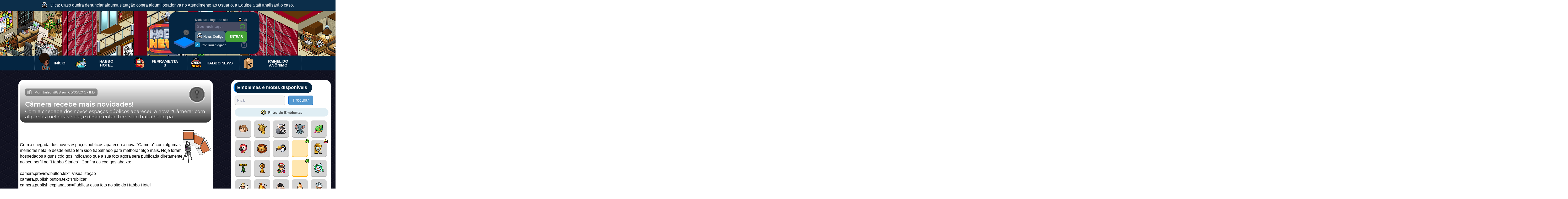

--- FILE ---
content_type: text/html; charset=UTF-8
request_url: https://lite.habbonews.net/iframes/may21-talkey/comentarios-348856v-oct25?origem=1&url=https://www.habbonews.net/2015/05/camera-recebe-mais-novidades.html
body_size: 32579
content:
<script src="https://ajax.googleapis.com/ajax/libs/jquery/3.4.1/jquery.min.js"></script>
<script src="https://code.jquery.com/ui/1.12.1/jquery-ui.js"></script>
<link rel="stylesheet" href="https://cdnjs.cloudflare.com/ajax/libs/font-awesome/4.7.0/css/font-awesome.css" />
<link rel="stylesheet" href="https://stackpath.bootstrapcdn.com/bootstrap/4.1.3/css/bootstrap.min.css">

<link href='https://lite.habbonews.net/newanonimos/tipsy.css?7' rel='stylesheet'/>
<script src='https://lite.habbonews.net/newanonimos/tipsy.js?5'/></script>
<script src="https://lite.habbonews.net/ferramentas/css/home.js"></script>
<link rel="stylesheet" href="comentarios2022-8.css?20250511ff" />
<link rel="stylesheet" href="https://lite.habbonews.net/corespaleta2023.css?bba20260120b" />

<!-- Include the Quill library -->
<link rel="stylesheet" href="https://cdn.quilljs.com/1.3.6/quill.bubble.css" />
<link href="https://cdn.quilljs.com/1.3.6/quill.snow.css" rel="stylesheet">
<script src="https://cdn.quilljs.com/1.3.6/quill.min.js"></script>
<script src="quillv2.js?55tsx54c4"></script>     <script src="https://lite.habbonews.net/complementos/quill.mention.min.js?v2"></script>
<!-- Initialize Quill editor --> 
    


<style>

.emblemasnewsboxv2 { max-width: 272px; height: 48px; display: flex ; gap: 8px; position: absolute; right: 10px; bottom: 11px; z-index: 2; }
.emblemaboxv2 { width: 48px; height: 48px; border-radius: 8px; padding: 4px; gap: 10px; display: flex ; background: #CEE1EB; }

.efeitoespecial-xmas24 { position: absolute; left: -32px; z-index: 4; top: -22px; }
img.efeitoespecial-xmas24-background { position: absolute; left: -34px; z-index: 1; top: -7px; }
.anonimoespecial-xmas24 { position: relative; display: none !important; }
.anonimoespecial-xmas24-box { background: #4463ad !important; width: 148px; padding: 4px; border-radius: 19px; padding-left: 11px; color: white; font-size: 14px; font-weight: 600; font-family: "Roboto", sans-serif !important; }
.anonimoespecial-xmas24-box img { position: relative;top: -1px; margin-right: 2px; }
.anonimoespecial-xmas24 .checkbox { position: absolute; left: 175px; top: -19px; }
.anonimoespecial-xmas24 .checkbox-inner-toggler { transform: rotate(-90deg); -ms-transform: rotate(-90deg); -webkit-transform: rotate(-90deg); width: 35px; height: 65px; }
img.avatar-user { z-index: 2; }

@media only screen and (min-width: 768px) {
b.errored { margin-top: 12px; display: inline-block; margin-bottom: -13px; }
b.erroverde { margin-top: 12px; display: inline-block; margin-bottom: -13px; }
#erro { margin-bottom: -8px; }
}

@media only screen and (min-width: 1px) and (max-width: 767px) {
#erro { margin-bottom: 14px; }
b.errored { margin-top: 12px; display: inline-block; margin-bottom: -8px; }
b.erroverde { margin-top: 12px; display: inline-block; margin-bottom: -8px; }
.captchaclick { position: relative; top: 13px !important; left: 7px !important; margin-bottom: 10px !important; }
}

.imgurimg img { max-width: 309px !important; }

.enquetewidget-card { background: rgba(239, 243, 248, .4); border: 1px solid rgba(225, 229, 242); border-radius: 8px; position: relative; }
.enquetewidget-card .titulo { align-items: center; display: flex; padding-right: 16px; }
.enquetewidget-card .quemcriou { background-color: #414141; border: 1px solid hsla(0, 0%, 100%, .1); border-bottom-right-radius: 8px; border-top-left-radius: 8px; color: #fff; font-size: 14px; font-weight: 700; left: -1px; line-height: 30px; overflow: hidden; padding: 0 8px 0 12px; position: relative; text-overflow: ellipsis; top: -1px; white-space: nowrap; font-family: __Baloo_2_39b0a1, __Baloo_2_Fallback_39b0a1; font-style: normal; }
.statusenquete { color: #8b93a7; flex-grow: 1; font-size: 12px; font-weight: 600; margin: 0 8px; white-space: nowrap; padding-left: 9px; }
.enquetewidget-corpo { box-sizing: border-box; padding: 16px; }
.enquetewidget-corpo .opcaoemtexto { cursor: pointer; align-items: center; background-color: #fff; border: 1px solid #e1e5f2; border-radius: 4px; box-sizing: border-box; display: flex; height: 36px; overflow: hidden; position: relative; padding: 0 12px; }
.enquetewidget-corpo .opcaoemtexto:hover { background: #dee7f2 !important; }
.enquetewidget-corpo .opcaoemtexto:hover .porcentagemenquete .porcentagemenquete-info { display: none !important; transition: opacity 0.5s ease-in-out; }
.enquetewidget-corpo .opcaoemtexto .votacaoaovivo { background-color: #dee7f2; bottom: 0; left: 0; position: absolute; top: 0; } .enquetewidget-corpo .opcaoemtexto .conteudoopcao { align-items: center; color: #616b84; display: flex; flex-grow: 1; font-size: 15px; font-weight: 700; overflow: hidden; position: relative; font-family: -apple-system, system-ui, BlinkMacSystemFont, "Segoe UI", Roboto, "Helvetica Neue", Arial, sans-serif; }
.enquetewidget-corpo .opcaoemtexto  .porcentagemenquete .porcentagemenquete-info { color: #616b84; font-size: 15px; font-weight: 600; margin-right: 8px; }
.enquetewidget-corpo .separadoropcoesenquete { padding-top: 6px; }
.enquetewidget-votostotal { align-items: center; color: #8b93a7; display: flex; font-size: 12px; font-weight: 400; justify-content: space-between; padding: 0 16px 16px; }
.enquetewidget-votostotal span { cursor: pointer; color: #8b93a7; font-size: 12px; font-weight: 400; }
.enquetewidget-votostotal svg { cursor: pointer; margin-left: 4px; color: #b3bcd2; }
.enquetewidget-votostotal svg:hover { color: unset !important; }
.enquetewidget-votostotal2 { align-items: center; display: flex; }
.enquetewidget-votostotal .enquetewidget-votostotal2 svg { color: #616b84; }
.enquetewidget-votostotal .enquetewidget-votostotal2 svg:hover { color: #616b84 !important; }
.enquetewidget-votostotal .enquetewidget-votostotal2 span { cursor: pointer; color: #616b84; font-weight: 600; }


.viewperfil {
display: block !important;
}

.perfilv1-box {
width: 370px;z-index: 5450;border-radius: 4px;margin-left: 64px;position: absolute;margin-top: -82px; display: none;
}
.perfilv1-card { 
position: relative;
overflow: hidden;
border-radius: 10px;
border: 1px solid;
border-color: #e5e5e5 #e5e5e5 #e5e5e5 #e5e5e5;
background: rgb(255, 255, 255);
}
.perfilv1-header {
position: relative;
}
.perfilv1-fundo { background-repeat: repeat;left: 0;right: 0;display: block;content: '';pointer-events: none;overflow: hidden;width: 100%;background-image: url(https://i.imgur.com/uvn0zOd.png);height: 100px;position: absolute;top: 0; }
.perfilv1-header .fotodeperfil-profilev1 { width: 120px; height: 120px; background-size: contain; overflow: hidden; position: absolute; top: 0px; left: 50%; transform: translateX(-50%); vertical-align: middle; display: inline-block; line-height: 1px; margin: 2px; border-radius: 500px; z-index: 1; }
img.perfilv1-miniavatar.anonimo { image-rendering: pixelated; transform-origin: right top; transform: scale(2); top: -4px; margin-left: 1px; }
img.perfilv1-miniavatar.convidado { image-rendering: pixelated; transform-origin: right top; transform: scale(2); top: -4px; margin-left: 1px; }

.perfilv1-miniavatar {
position: absolute;
top: -34px;
left: 50%;
transform: translateX(-50%);
vertical-align: middle;
display: inline-block;
line-height: 1px;
}
.perfilv1-coluna1 {
padding: 20px !important;
flex-direction: column;
align-items: center;
display: flex;
position: relative;
margin-top: 110px;
padding-bottom: 0px !important;
}
.perfilv1-dataregistro {
line-height: 1.53;
color: rgb(103, 120, 136);
font-size: 13.0px;
min-width: 0;
display: block;
margin-top: 5px;
} 
.perfilv1-missao { 
line-height: 1.5;
font-size: 14px;
margin-top: -4px;
text-align: center;
position: relative;
} 
.perfilv1-area1 { 
margin: 0 auto;
align-items: center;
flex: 0 1 auto;
min-width: 0;
display: flex;
align-self: stretch;
padding-bottom: 18px;
border-top: 1px solid #e8ebed;
border-bottom: 1px solid #e8ebed;
padding-top: 13px;
position: relative;
} 
.perfilv1-hor { 
padding-right: 12px !important;
padding-left: 12px !important;
flex-direction: column-reverse;
align-items: center;
flex: 0 1 auto;
min-width: 0;
display: flex;
} 
.perfilv1-txtcategoria { 
color: #595959;
flex: 0 1 auto;
min-width: 0;
position: relative;
top: -1px;
font-weight: 200;
}   
.perfilv1-txt2categoria { 
font-size: 18px;
font-weight: bolder;
} 

.perfilv1-catbadges { 
flex: 0 1 auto;
min-width: 0;
display: inline-block;
padding-top: 14px;
margin-left: -19px;
} 
     
.mudaranonimo-esquerda { left: -44px; position: absolute; z-index: 1; top: 44px; }
.mudaranonimo-direita { left: 29px; position: absolute; z-index: 1; top: 44px; }
#avatar-ali-owner img.avatar-user { left: -32px; top: -14px; }
img.areauser.verificado-icone-anonimo { margin-right: 1px; }
.verificado-icone-anonimo { cursor: pointer; width: 18px; image-rendering: -webkit-optimize-contrast; z-index: 2; margin-right: 4px; position: relative; top: -2px; }
img.anonimoavatar-5.anonim-user { top: 2px !important; }
img.anonimoavatar-7.anonim-user { top: -17px; left: -27px; }
img.anonimoavatar-9.anonim-user { top: 8px; left: -14px; }
img.anonimoavatar-10.anonim-user { left: -29px; top: 2px; }
img.anonimoavatar-11.anonim-user { left: -41px; top: -2px; }
img.anonimoavatar-12.anonim-user { left: -18px; top: -8px; }
img.anonimoavatar-13.anonim-user { left: -38px; top: -8px; }
.miniatura24 { min-height: 81px !important; height: 81px !important; }
.comment-avatar.miniatura24 .seta-anonimos { top: 27px; }
.seta-anonimos { cursor: pointer; }


.iconesom { cursor: pointer; position: absolute; right: -36px; bottom: 0; z-index: 111; }
.categoriafigurinha { outline: none !important; cursor: pointer; background-color: #525e7e; margin-right: 15px; margin-bottom: 0px; border: none; line-height: 30px; font-size: 13px; padding: 0 15px; text-decoration: none; border-radius: 3px; cursor: pointer; letter-spacing: 0.03em; color: #FFFFFF; box-shadow: 0 1px 1px rgb(76 76 76 / 30%); transition: ease all 50ms; position: relative; height: 26px; width: 154px; opacity: 2222; z-index: 22; right: 2px; font-weight: 700; float: right; margin-top: 2px; }
.figcategoria.catativada { display: inline !important; }
.figcategoria { display: none; }
.box-categoria-figurinha { cursor: pointer; padding: 10px; background: #2a3040; border: 2px solid #525e7e; border-radius: 6px; display: inline-block; justify-content: space-between; align-items: center; position: relative; width: 179px; height: 44px; z-index: 1; overflow: hidden; text-align: center; margin-top: 6px; margin-right: 3px; margin-left: 2px; }
.icon-categoria-figurinha { background: #525e7e; position: absolute; left: 0px; width: 48px; top: 0px; height: 42px; }
.txt1-categoria-figurinha { color: white; padding-left: 57px; font-size: 15px; font-family: "Roboto",sans-serif!important; }
.txt2-categoria-figurinha { font-size: 18px; line-height: 1em; font-weight: 700!important; color: white; }

p.comentariotext.delimitarbadge { max-width: 88%; }
span#naoeanonimo { line-height: 23px; }
#atualizacheck { display: inline-block; }
i.fa.fa-ellipsis-h { font-size: 22px; }
.comment-box .comment-head { background: #FCFCFC; padding: 9px 12px 0px; border-bottom: 1px solid #E5E5E5; overflow: hidden; -webkit-border-radius: 4px 4px 0 0; -moz-border-radius: 4px 4px 0 0; border-radius: 4px 4px 0 0; }
.emblemaescolhido { width: 65px; height: 65px; background-repeat: no-repeat; background-position: center; float: left; }
.emblemanewsbox { float: right;height: 65px;width: 65px; border-radius: 10px; margin: 25px 10px; position: absolute; right: 2px; top: 30px; }
.iconeteam { position: absolute; left: -37px; top: -2px; z-index: 234; }

i.maisacoes.fa.fa-ellipsis-h { top: 0px; }
.mostrarmais { display: block !important; }
.mostrarmenos { display: none; }
.boxmais-icon.notificacaosvg23-icon svg { width: 26px; height: 26px; position: absolute; right: -1px; top: 2px; }
.boxmais-icon img { left: 2px; position: relative; }
.boxmaiscoisas { width: 200px; min-height: 150px; position: absolute; background: #171e2f; border-radius: 4px; padding: 7px; z-index: 2; right: 103px; margin-top: -9px; }
.boxmais-info { color: #b9bbbe; border-color: #b9bbbe; -webkit-box-sizing: border-box; box-sizing: border-box; display: -webkit-box; display: -ms-flexbox; display: flex; -webkit-box-pack: justify; -ms-flex-pack: justify; justify-content: space-between; -webkit-box-align: center; -ms-flex-align: center; align-items: center; min-height: 32px; padding: 6px 8px; position: relative; margin: 2px 0; border-radius: 2px; font-size: 14px; font-weight: 500; line-height: 18px; cursor: pointer; }
.boxmais-detalhes { -webkit-box-flex: 1; -ms-flex: 1 1 auto; flex: 1 1 auto; white-space: nowrap; overflow: hidden; text-overflow: ellipsis; color: #fafafa; }
.boxmais-info:hover { background-color: #094f77 !important; color: white !important; color: #b9bbbe !important; }
.tipsy-inner b { font-weight: 700; font-size: 14px; }
.mencoesnews {
    display: inline-table;
    font-weight: bold;
    font-size: 0.93em;
    padding: 1px 6px;
    border-radius: 8px;
    word-wrap: break-word;
    cursor: pointer;
}

.negrito { font-weight: bolder; }
.italico { font-style: italic; } 
.tachado { text-decoration: line-through; } 
.sublinh { text-decoration: underline; } 

.ql-mention-list-container { width:270px;border:1px solid #f0f0f0;border-radius:4px;background-color:#fff;box-shadow:0 2px 12px 0 rgba(30,30,30,.08);z-index:9001;overflow:auto }
.ql-mention-loading { line-height:44px;padding:0 20px;vertical-align:middle;font-size:16px }
.ql-mention-list{ list-style:none;margin:0;padding:0;overflow:hidden }
.ql-mention-list-item{cursor:pointer;line-height:44px;font-size:16px;padding:0 20px;vertical-align:middle }
.ql-mention-list-item.disabled{cursor:auto }
.ql-mention-list-item.selected{background-color:#d3e1eb;text-decoration:none }
.mention>span{margin:0 3px}
.comment-content.areacomentarowner { overflow: unset; }

div#textar { padding: 3px 12px !important; color: #495057; font-size: 1rem; }
div#textarv { border: none !important; position: relative; left: -6px; width: 100%; max-width: 666px; height: 104px; min-height: 95px !important; max-height: 95px !important; top: -8px; margin-top: 10px; z-index: 1; }
.ql-toolbar.ql-snow { border: none !important; position: absolute; left: -2px; top: 95px; margin-bottom: -9px; }
.form-group.wdt-emoji-picker-parent { color: #495057; font-size: 1rem; border: 1px solid rgb(229, 229, 229); border-radius: 5px; padding: 2px 5px; min-height: 145px; }
.ql-toolbar.ql-snow .ql-formats { margin-right: unset !important; }
.ql-editor.ql-blank::before { font-style: unset !important; left: 10px !important; }

#display{width: 200px;}
.iconeusermencion {
    margin-right: 3px;
    position: relative;
    top: -1px;
}
.display_box:hover{
background-color: #094f77 !important;
	color:#FFF;
	} 
	
.display_box:hover .account-handle { color: #dbd7d7 !important; }
	
.container {
  margin-left: auto;
  margin-right: auto;
  width: 100%;
  max-width: 36rem;
}

.box {
  border-radius: 0.5rem;
  background-color: rgba(17, 24, 39, 1);
  box-shadow: 0 20px 25px -5px rgba(0, 0, 0, 0.1),
    0 10px 10px -5px rgba(0, 0, 0, 0.04), 0 1px 3px 0 rgba(0, 0, 0, 0.1),
    0 1px 2px 0 rgba(0, 0, 0, 0.06);
}

.box-textbox {
  height: 9rem;
  width: 100%;
  resize: none;
  background-color: transparent;
}

.box-textbox::-webkit-input-placeholder,
.box-textbox:-ms-input-placeholder,
.box-textbox::placeholder {
  color: rgba(107, 114, 128, 1);
}

.box-textbox:focus {
  outline: 2px solid transparent;
  outline-offset: 2px;
}

.box-body {
  display: flex;
  border-radius: 0.5rem;
  padding-left: 1.5rem;
  padding-right: 1.5rem;
  padding-top: 1rem;
  padding-bottom: 1rem;
  color: rgba(255, 255, 255, 1);
}

.box-body > :not([hidden]) ~ :not([hidden]) {
  margin-right: calc(1rem * 0);
  margin-left: calc(1rem * calc(1 - 0));
}

.box-compose {
  position: relative;
  margin-top: 0.5rem;
  flex-grow: 1;
}

.box-footer {
  display: flex;
  justify-content: flex-end;
  border-bottom-right-radius: 0.5rem;
  border-bottom-left-radius: 0.5rem;
  border-top-width: 1px;
  border-color: rgba(31, 41, 55, 1);
  padding-left: 1.5rem;
  padding-right: 1.5rem;
  padding-top: 0.75rem;
  padding-bottom: 0.75rem;
}
.display_box {
    margin-bottom: 0px !important;
    padding-right: 20px;
}

.autocomplete-panel {
  position: absolute;
  left: 0px;
  width: auto;
  max-width: 360px;
  border-radius: 0.5rem;
  background-color: #171e2f;
  box-shadow: 0 20px 25px -5px rgba(255, 255, 255, 0.1),
    0 10px 10px -5px rgba(255, 255, 255, 0.04),
    0 1px 3px 0 rgba(255, 255, 255, 0.1), 0 1px 2px 0 rgba(255, 255, 255, 0.06);
    position: absolute;
    z-index: 11;
    margin-top: 6px;
}

.autocomplete-loading {
  padding-top: 0.75rem;
  padding-bottom: 0.75rem;
  color: rgba(14, 165, 233, 1);
}

.autocomplete-loading-icon {
  display: block;
  height: 2rem;
  width: 2rem;
  margin-left: auto;
  margin-right: auto;
}
.autocomplete-source {
    margin-top: 4px;
    width: 100%;
    overflow: hidden;
    border-radius: 0.5rem;
    padding-top: 0px;
    padding-bottom: 4px;
    background: unset !important;
}

.autocomplete-source-stalled {
  filter: grayscale(1);
  opacity: 0.8;
}

.autocomplete-items {
  height: 100%;
  max-height: 24rem;
  overflow: auto;
  list-style: none;
  margin: 0;
  padding: 0;
}

.autocomplete-item {
  display: flex;
  cursor: pointer;
  flex-direction: column;
}

.autocomplete-item > :not([hidden]) ~ :not([hidden]) {
  margin-top: calc(0.25rem * calc(1 - 0));
  margin-bottom: calc(0.25rem * 0);
}

.autocomplete-item {
    padding-left: 19px;
    padding-right: 0px;
    padding-top: 0.5rem;
    padding-bottom: 0.5rem;
}

.autocomplete-item-selected {
  background-color: rgba(31, 41, 55, 1);
}

.account-body {
  display: flex;
  align-items: center;
}

.account-body > :not([hidden]) ~ :not([hidden]) {
  margin-right: calc(0.75rem * 0);
  margin-left: calc(0.75rem * calc(1 - 0));
}

.account-name {
  font-weight: 600;
  color: rgba(255, 255, 255, 1);
}

.account-highlighted {
  border-radius: 0.125rem;
  background-color: rgba(55, 65, 81, 1);
  color: currentColor;
}

.account-avatar,
.box-avatar {
  height: 2.5rem;
  width: 2.5rem;
  flex: none;
  border-radius: 9999px;
  background: url(https://i.imgur.com/v0aYPZf.png);
  overflow: hidden;
}

.account-avatar img, .box-avatar img {
    width: 64px;
    height: 110px;
    image-rendering: pixelated;
    position: relative;
    top: -21px;
    left: -12px;
}

.account-handle {
  font-size: 0.875rem;
  line-height: 1.25rem;
  color: rgba(107, 114, 128, 1);
}
.texto-highlighted {
    border-radius: 0.125rem;
    color: white !important;
    color: unset !important;
    background-clip: unset !important;
    -webkit-text-fill-color: unset !important;
    background: rgba(55, 65, 81, 1) !important;
}
.ql-color .ql-picker-options [data-value=color-picker]:before {
  content: 'Escolher outra cor';
}

.ql-color .ql-picker-options [data-value=color-picker] {
  background: none !important;
  width: 100% !important;
  height: 25px !important;
  text-align: center;
  color: white;
  text-decoration: underline;
  display: none;
}

.ql-spoiler { color: #ccc; }
button.ql-spoiler:hover { color: #fff; }

#textar .mention { display: inline-table; font-weight: bold; font-size: 0.93em; padding: 1px 5px 0px 0px; border-radius: 8px; word-wrap: break-word; cursor: pointer; height: auto !important; width: auto !important; position: relative; margin-left: 4px; margin-right: 4px !important; }
.mention span img { position: relative; top: -2px; left: -2px; }
[rel=tip] { cursor: pointer; }

.miniperfil-v1 {
width: 70%;box-shadow: 0 4px 14px rgb(0 0 0 / 15%);color: #617287;background: #fff;background-size: cover;transition: opacity 0.2s, transform 0.2s;outline: 2px solid transparent;position: relative;
}
.miniperfil-carda {
padding: 10px;
}
.miniperfil-cardb {
display: flex;
}
.miniperfil-cardavatar {
margin-top: -25px;
max-height: 120px;
position: relative;
}
.miniperfil-avatarcs {
    display: block;
    text-decoration: none;
    cursor: pointer;
    color: #1786E5;
}
.miniavatar {
border-radius: 50%;
filter: drop-shadow(1px 1px 1px black);
}
.miniavatar-nickcs {
    flex: 1 1 auto;
    padding-left: 1.25em;
    overflow: hidden;
}
.miniavatar-nick {
    margin: 0;
    overflow: hidden;
    white-space: nowrap;
    text-overflow: ellipsis;
    line-height: 1.2;
}
.miniavatar-nickcb {
    display: flex;
    align-items: center;
    color: #617287;
}
.miniavatar-nickpers {
    color: #007FCE !important;
    overflow: hidden;
    white-space: nowrap;
    text-overflow: ellipsis;
    font-size: 17px;
    font-weight: bold;
    margin-right: 0;
    flex: 0 1 auto;
}
.miniavatar-missaouser {
font-size: 16px;
}
.miniavatar-badge1 {
    width: 80px;
    height: 80px;
    image-rendering: pixelated;
    vertical-align: middle;
}
img.badgetest {
    display: inline-block;
    margin-left: 20px;
    position: relative;
    text-align: center;
}


@media only screen and (min-width : 1px) and (max-width: 766px) { .spoilerformato2.spoileraviso.spoilerupdate { display: none; } }
@media only screen and (min-width : 767px) { .spoilerformato1.spoileraviso.spoilerupdate { display: none; } }
@media only screen and (min-width : 1px) and (max-width: 766px) { .plaquinha1 { width: auto; } .plaquinha2 { width: auto; } }
@media only screen and (min-width : 767px) { .plaquinha1 { width: 144px; } .plaquinha2 { width: 84px; } }

.ql-bubble .ql-toolbar .ql-formats { margin: 8px 0px 8px 0px !important; }
.ql-toolbar { margin-left: 5px; margin-right: 5px; }
.ql-bubble .ql-picker.ql-expanded .ql-picker-options { margin-top: 0px !important; margin-left: -133px !important; }
.spoilerdetectado { min-height: 20px; border-radius: 2px; transition: background 0.5s ease-out; cursor: pointer; color: transparent; }
.comentariotext .spoilerdetectado:hover { background: rgba(84,84,82,.1); color: unset; }
.1spoilerdetectado .mencoesnews { border-radius: 0px !important; background: #e9e9e9; }
.1spoilerdetectado .mencoesnews span.textonick { background: unset !important; color: #646464 !important; -webkit-text-fill-color: unset !important; }

.comentariotext [status="on"]:not(:hover) .mencoesnews { border-radius: 0px !important; background: transparent; }
.comentariotext [status="on"]:not(:hover) .mencoesnews span.textonick { background: transparent !important; color: transparent !important; -webkit-text-fill-color: unset !important; }
.comentariotext [status="on"]:not(:hover) .mencoesnews span.textonick .iconemencionado { opacity: 0; }

.figurelimites.spoiler { border-radius: 10px; overflow: hidden; }
.figurelimites.imgurimg { max-width: 80% !important; border-radius: 10px; overflow: hidden; }
.spoileraviso { position: absolute; left: 50%; top: 50%; -webkit-transform: translate(-50%,-50%); transform: translate(-50%,-50%); text-transform: uppercase; display: -webkit-box; display: -ms-flexbox; -webkit-box-orient: vertical; -webkit-box-direction: normal; -ms-flex-direction: column; flex-direction: column; -webkit-box-align: center; -ms-flex-align: center; align-items: center; font-weight: 600; cursor: pointer; z-index: 1; padding: 5px 12px; border-radius: 20px; letter-spacing: .5px; font-size: 15px; color: #d8d8da; background-color: #32322c; z-index: 1; min-width: 121px; }
.spoileraviso img { image-rendering: pixelated; display: inline-block; position: relative; margin-top: -3px; margin-right: 5px; }
.spoilerimg { filter: blur(1px); transition-property: -webkit-filter; transition-duration: .4s; }
.plaquinha1 { margin-top: 5px !important; margin-bottom: 4px; left: 3px !important; }
.plaquinha2 { margin-top: 5px !important; margin-bottom: 4px; left: 3px !important; }

.comentariotext [status="on"] { background: #545452; }
.comentariotext [status="off"] { background: rgba(84,84,82,.1); color: unset; }
.comentariotext [status="on"] .emoji-outer { opacity: 0; }
.comentariotext [status="on"] .emojispremium  { opacity: 0; }
.comentariotext .spoilerdetectado:hover .emoji-outer { opacity: unset !important; }
.comentariotext .spoilerdetectado:hover .emojispremium  { opacity: unset !important; }

</style>
 <link href="../../complementos/imagenscomentario/style.css?3" rel="stylesheet" media="screen">
    <link href="../../complementos/imagenscomentario/mobile-style.css" rel="stylesheet" media="screen">
<link href='https://cdnjs.cloudflare.com/ajax/libs/animate.css/4.1.1/animate.min.css' rel='stylesheet'/>

<script type="text/javascript" src="../../complementos/emojis/emoji-apr25-v2.js?28042025e5"></script>
<script type="text/javascript" src="../../complementos/emojis/wdt-emoji-bundle-apr25.js?128042025gg"></script>
<link rel="stylesheet" href="../../complementos/emojis/wdt-emoji-bundle.css?20211225gg"/>

<link href="//maxcdn.bootstrapcdn.com/font-awesome/4.2.0/css/font-awesome.min.css" rel="stylesheet">


  <script src='https://cdnjs.cloudflare.com/ajax/libs/jquery/2.1.3/jquery.min.js'></script>
<script src='https://maxcdn.bootstrapcdn.com/bootstrap/3.3.5/js/bootstrap.min.js'></script>

    <script src='https://www.google.com/recaptcha/api.js?hl=pt-BR'></script>
<style>
</style>

<script>

(function($) {

function fixTitle($ele) {
if ($ele.attr('title') || typeof($ele.attr('original-title')) != 'string') {
$ele.attr('original-title', $ele.attr('title') || '').removeAttr('title');
}
}

function Tipsy(element, options) {

$('.tipsy').remove();

this.$element = $(element);
this.options = options;
this.enabled = true;
fixTitle(this.$element);
}

Tipsy.prototype = {
show: function() {
var title = this.getTitle();
if (title && this.enabled) {
var $tip = this.tip();

$tip.find('.tipsy-inner')[this.options.html ? 'html' : 'text'](title);
$tip[0].className = 'tipsy'; // reset classname in case of dynamic gravity
$tip.remove().css({top: 0, left: 0, visibility: 'hidden', display: 'block'}).appendTo(document.body);

var pos = $.extend({}, this.$element.offset(), {
width: this.$element[0].offsetWidth,
height: this.$element[0].offsetHeight
});

var actualWidth = $tip[0].offsetWidth, actualHeight = $tip[0].offsetHeight;
var gravity = (typeof this.options.gravity == 'function')
? this.options.gravity.call(this.$element[0])
: this.options.gravity;

var tp;
switch (gravity.charAt(0)) {
case 'n':
tp = {top: pos.top + pos.height + this.options.offset, left: pos.left + pos.width / 2 - actualWidth / 2};
break;
case 's':
tp = {top: pos.top - actualHeight - this.options.offset, left: pos.left + pos.width / 2 - actualWidth / 2};
break;
case 'e':
tp = {top: pos.top + pos.height / 2 - actualHeight / 2, left: pos.left - actualWidth - this.options.offset};
break;
case 'w':
tp = {top: pos.top + pos.height / 2 - actualHeight / 2, left: pos.left + pos.width + this.options.offset};
break;
}

if (gravity.length == 2) {
if (gravity.charAt(1) == 'w') {
tp.left = pos.left + pos.width / 2 - 15;
} else {
tp.left = pos.left + pos.width / 2 - actualWidth + 15;
}
}

$tip.css(tp).addClass('tipsy-' + gravity);

if (this.options.fade) {
$tip.stop().css({opacity: 0, display: 'block', visibility: 'visible'}).animate({opacity: this.options.opacity});
} else {
$tip.css({visibility: 'visible', opacity: this.options.opacity});
}
}
},

hide: function() {
if (this.options.fade) {
this.tip().stop().fadeOut(function() { $(this).remove(); });
} else {
this.tip().remove();
}
},

getTitle: function() {
var title, $e = this.$element, o = this.options;
fixTitle($e);
var title, o = this.options;
if (typeof o.title == 'string') {
title = $e.attr(o.title == 'title' ? 'original-title' : o.title);
} else if (typeof o.title == 'function') {
title = o.title.call($e[0]);
}
title = ('' + title).replace(/(^\s*|\s*$)/, "");
return title || o.fallback;
},

tip: function() {
if (!this.$tip) {
this.$tip = $('<div class="tipsy"></div>').html('<div class="tipsy-arrow"></div><div class="tipsy-inner"/></div>');
}
return this.$tip;
},

validate: function() {
if (!this.$element[0].parentNode) {
this.hide();
this.$element = null;
this.options = null;
}
},

enable: function() { this.enabled = true; },
disable: function() { this.enabled = false; },
toggleEnabled: function() { this.enabled = !this.enabled; }
};

$.fn.tipsy = function(options) {

if (options === true) {
return this.data('tipsy');
} else if (typeof options == 'string') {
return this.data('tipsy')[options]();
}

options = $.extend({}, $.fn.tipsy.defaults, options);

function get(ele) {
var tipsy = $.data(ele, 'tipsy');
if (!tipsy) {
tipsy = new Tipsy(ele, $.fn.tipsy.elementOptions(ele, options));
$.data(ele, 'tipsy', tipsy);
}
return tipsy;
}

function enter() {
var tipsy = get(this);
tipsy.hoverState = 'in';
if (options.delayIn == 0) {
tipsy.show();
} else {
setTimeout(function() { if (tipsy.hoverState == 'in') tipsy.show(); }, options.delayIn);
}
};

function leave() {
var tipsy = get(this);
tipsy.hoverState = 'out';
if (options.delayOut == 0) {
tipsy.hide();
} else {
setTimeout(function() { if (tipsy.hoverState == 'out') tipsy.hide(); }, options.delayOut);
}
};

if (!options.live) this.each(function() { get(this); });

if (options.trigger != 'manual') {
var binder   = options.live ? 'live' : 'bind',
eventIn  = options.trigger == 'hover' ? 'mouseenter' : 'focus',
eventOut = options.trigger == 'hover' ? 'mouseleave' : 'blur';
this[binder](eventIn, enter)[binder](eventOut, leave);
}

return this;

};

$.fn.tipsy.defaults = {
delayIn: 0,
delayOut: 0,
fade: false,
fallback: '',
gravity: 'n',
html: true,
live: false,
offset: 0,
opacity: 0.9,
title: 'title',
trigger: 'hover'
};

// Overwrite this method to provide options on a per-element basis.
// For example, you could store the gravity in a 'tipsy-gravity' attribute:
// return $.extend({}, options, {gravity: $(ele).attr('tipsy-gravity') || 'n' });
// (remember - do not modify 'options' in place!)
$.fn.tipsy.elementOptions = function(ele, options) {
return $.metadata ? $.extend({}, options, $(ele).metadata()) : options;
};

$.fn.tipsy.autoNS = function() {
return $(this).offset().top > ($(document).scrollTop() + $(window).height() / 2) ? 's' : 'n';
};

$.fn.tipsy.autoWE = function() {
return $(this).offset().left > ($(document).scrollLeft() + $(window).width() / 2) ? 'e' : 'w';
};

})(jQuery);
</script>



<script>

$(document).on('change', "#checkanon_xmas24", function() {
if (document.getElementById('checkanon_xmas24').checked) { var anonimostatusnumber_xmas24 = 1; } else { var anonimostatusnumber_xmas24 = 0; }
document.getElementById("anonimoespecial_status").value = anonimostatusnumber_xmas24;

convidadoshow();

});

function limitarTextArea(campo){
    var string = campo.value;
    var novastring = "";
    var linhas = new Array();
    var trocarLinha = false;
    linhas = string.split("\n");
    var contador = linhas.length;

    for (x in linhas){
        if(linhas[x].length > campo.cols-2){
            linhas[x] = linhas[x].substring(0, campo.cols);
            trocarLinha=true;
        }
        if(x < campo.rows){
            novastring += linhas[x] + "\n";
        }
    }

    if (contador > campo.rows || trocarLinha) {
        campo.value = novastring.substring(0, novastring.length-1);
    }
    return contador <= campo.rows;
}

</script>



<style>
time.timeago:before { content: "\2022"; margin-right: 4px; margin-left: -5px; }
/* TIPSY (tooltip */
.tipsy { padding: 5px; font-size: 11px; position: absolute; z-index: 100000; }
  .tipsy-inner { padding: 5px 8px 4px 8px; background-color: black; color: white; max-width: 200px; text-align: center; }
  .tipsy-inner { border-radius: 3px; -moz-border-radius:3px; -webkit-border-radius:3px; }
  .tipsy-arrow { position: absolute; background: url('../../imagens/tipsy.gif') no-repeat top left; width: 9px; height: 5px; }
  .tipsy-n .tipsy-arrow { top: 0; left: 50%; margin-left: -4px; }
.tipsy-nw .tipsy-arrow { top: 0; left: 10px; }
.tipsy-ne .tipsy-arrow { top: 0; right: 10px; }
  .tipsy-s .tipsy-arrow { bottom: 0; left: 50%; margin-left: -4px; background-position: bottom left; }
.tipsy-sw .tipsy-arrow { bottom: 0; left: 10px; background-position: bottom left; }
.tipsy-se .tipsy-arrow { bottom: 0; right: 10px; background-position: bottom left; }
  .tipsy-e .tipsy-arrow { top: 50%; margin-top: -4px; right: 0; width: 5px; height: 9px; background-position: top right; }
  .tipsy-w .tipsy-arrow { top: 50%; margin-top: -4px; left: 0; width: 5px; height: 9px; }
</style>

<script type='text/javascript'>
		$(function() {
			$('[rel=tip]').tipsy({fade: true, gravity: 's'});
			$('[rel=tip_right]').tipsy({fade: true, gravity: 'w'});
			$('[rel=tip_left]').tipsy({fade: true, gravity: 'e'});
			$('[rel=tip_bot]').tipsy({fade: true, gravity: 'n'});
		});
</script>

</head>

<script>

// Create IE + others compatible event handler
var eventMethod = window.addEventListener ? "addEventListener" : "attachEvent";
var eventer = window[eventMethod];
var messageEvent = eventMethod == "attachEvent" ? "onmessage" : "message";

// Listen to message from child window
eventer(messageEvent,function(e) {
  console.log('informação:  ',e.data);
 
let mensagemfinal = e.data;
const procurar1 = mensagemfinal.toString().includes('atualizaravataruser');
const procurar2 = mensagemfinal.toString().includes('atualizaravataranonimo');
  
if (procurar1) { atualizaravatar(1); }
if (procurar2) { atualizaravatar(2); }

},false);
  
function adjust_iframe_height(){
    var actual_height = document.getElementById('comments-list').scrollHeight;
    parent.postMessage(actual_height + 17,"*"); 
    //* allows this to post to any parent iframe regardless of domain
}
function adjust_iframe_height2(){
    var actual_height = document.getElementById('comments-list2').scrollHeight;
    parent.postMessage(actual_height + 17,"*"); 
    //* allows this to post to any parent iframe regardless of domain
}
function ocultarrepetidos(){
$('div[data-emoji-group="Recentes"]').css('display', 'none');
$('div[data-emoji-group="Figurinhas com Som"]').css('display', 'none');
$('div[data-emoji-group="Novidades"]').css('display', 'none');
}
function mostrarrepetidos(){
$('div[data-emoji-group="Recentes"]').css('display', 'inline');
$('div[data-emoji-group="Figurinhas com Som"]').css('display', 'inline');
$('div[data-emoji-group="Novidades"]').css('display', 'inline');
}



</script>





<body id="comments-list" onload="adjust_iframe_height2();"> 

  <!-- Conteudo Principal -->
  <section id="comments-list2">
	<section class="validos"><div class="comments-container">
<ul class="comments-list">

<input type="hidden" name="anonimoespecial_status" id="anonimoespecial_status" value=""/>

<div id="proibidoesconder" style="display: none;">0</div>
<div id="checaracoes" style="display: none;">0</div>
<div id="checarperfil" style="display: none;">0</div>
<input type="hidden" name="comentariocaixa" id="comentariocaixa" value="0"/>
<input type="hidden" name="mensagemerro" id="mensagemerro" value="0"/>
<input type="hidden" name="secretissimo" value="e4408454f1163837a6562749b8357cf0"/>
<input type="hidden" id="yyynoticia_id" name="yyynoticia_id" value="https://www.habbonews.net/2015/05/camera-recebe-mais-novidades.html"/>
<input type="hidden" id="yyynoticia_id2" name="yyynoticia_id2" value="1063"/>
<span id="atualizarcomentario">

</span>

<span id="atualizarusuario">

<li>
<div class="comment-main-level">
<!-- AVATAR --><section id="avatar-ali-owner">
<div class="comment-avatar anonimamente reacoes-neutro">
<div direcao="1" avatar="1" class="seta-anonimos mudaranonimo-esquerda"><img src="https://lite.habbonews.net/newanonimos/seta1.png"></div><div direcao="2" avatar="1" class="seta-anonimos mudaranonimo-direita"><img src="https://lite.habbonews.net/newanonimos/seta2.png"></div><img rel="tip_right" title="Reação na noticia: Neutro" class="anonimoavatar-1 anonim-user abrirmodalavatar" src="https://lite.habbonews.net/imagens/avatares/anonimamente_0.png" />
</div></section>
<div class="comment-box">
<div class="comment-head">
<h6 class="comment-name">
<div id="atualizacheck"><a class="usercor padrao" href="javascript:">Convidado</a>  <div class="idanonimo">#oj5AXthU</div></div>
<span id="naoeanonimo">Escreva seu comentário e o publique clicando em "Não sou um robô"!</span> <div rel="tip_left" title="Notificações de novas respostas em seu comentário: Desligado!" class="bodymovinanim notificacao23reg" notificacao="off" formato="1"></div>
</h6>												



</div>
<div class="comment-content areacomentarowner">

<img style="position: absolute;left: -57px;top: 110px;" src="https://i.imgur.com/XPIyBtw.png">
<img style="position: absolute;left: -56px;top: 241px;" src="https://i.imgur.com/Ns8jnOQ.png?https://i.imgur.com/VCfrvpb.png">

<div id="emojiscarregar" style="display: none;">0</div>
<div id="figurinhascheck" style="display: none;">0</div>
<div id="imagenscomentario" style="display: none;">0</div>
<input type="hidden" name="notificacoesreplysonoff" id="notificacoesreplysonoff" value="0"/>
<input type="hidden" name="imagemimgur_spoiler" id="imagemimgur_spoiler" value="0"/>
<input type="hidden" name="imagemimgur_delete" id="imagemimgur_delete" value="0"/>
<input type="hidden" name="imagemimgur" id="imagemimgur" value="0"/> 
<input type="hidden" name="yyyidextra" id="yyyidextra" value="0"/> <input type="hidden" name="acao" id="acao" value="0"/> 
  <label class="checkbox" style="position: absolute; left: -74px; top: 134px;">
  <input disabled="disabled" id="checkanon" type="checkbox" name="anonimosim" checked>
  <div class="checkbox-inner">
    <div class="checkbox-inner-toggler"></div>
    <div class="checkbox-inner-text">
      <div style="height: 50px; width: 61px;"></div>
      <div style="height: 50px; width: 61px;"></div>
    </div>
  </div>
</label><div name="responder" id="responder"></div>
<div class="form-group wdt-emoji-picker-parent">
<div id="textarv"></div>

<div rel="tip" title="Comente com Figurinhas" id="caixafigurinhas" class="botao-figurinhas manterfocus"><svg width="24" height="24" class="stickerIcon-3TP7EM" aria-hidden="false" viewBox="0 0 20 20" style="width: 20px!important;height: 20px!important;height: 19px!important;"><path fill="currentColor" class="" fill-rule="evenodd" clip-rule="evenodd" d="M12.0002 0.662583V5.40204C12.0002 6.83974 13.1605 7.99981 14.5986 7.99981H19.3393C19.9245 7.99981 20.222 7.29584 19.8055 6.8794L13.1209 0.196569C12.7043 -0.219868 12.0002 0.0676718 12.0002 0.662583ZM14.5759 10.0282C12.0336 10.0282 9.96986 7.96441 9.96986 5.42209V0.0583083H1.99397C0.897287 0.0583083 0 0.955595 0 2.05228V18.0041C0 19.1007 0.897287 19.998 1.99397 19.998H17.9457C19.0424 19.998 19.9397 19.1007 19.9397 18.0041V10.0282H14.5759ZM11.9998 12.2201C11.9998 13.3245 11.1046 14.2198 10.0002 14.2198C8.8958 14.2198 8.00052 13.3245 8.00052 12.2201H6.66742C6.66742 14.0607 8.15955 15.5529 10.0002 15.5529C11.8408 15.5529 13.3329 14.0607 13.3329 12.2201H11.9998ZM4.44559 13.331C4.44559 13.9446 3.94821 14.442 3.33467 14.442C2.72112 14.442 2.22375 13.9446 2.22375 13.331C2.22375 12.7175 2.72112 12.2201 3.33467 12.2201C3.94821 12.2201 4.44559 12.7175 4.44559 13.331ZM16.6657 14.442C17.2793 14.442 17.7766 13.9446 17.7766 13.331C17.7766 12.7175 17.2793 12.2201 16.6657 12.2201C16.0522 12.2201 15.5548 12.7175 15.5548 13.331C15.5548 13.9446 16.0522 14.442 16.6657 14.442Z"></path><path fill="currentColor" class="hidden-vu5JrP" fill-rule="evenodd" clip-rule="evenodd" d="M12.0002 0.662583V5.40204C12.0002 6.83974 13.1605 7.99981 14.5986 7.99981H19.3393C19.9245 7.99981 20.222 7.29584 19.8055 6.8794L13.1209 0.196569C12.7043 -0.219868 12.0002 0.0676718 12.0002 0.662583ZM14.5759 10.0282C12.0336 10.0282 9.96986 7.96441 9.96986 5.42209V0.0583083H1.99397C0.897287 0.0583083 0 0.955595 0 2.05228V18.0041C0 19.1007 0.897287 19.998 1.99397 19.998H17.9457C19.0424 19.998 19.9397 19.1007 19.9397 18.0041V10.0282H14.5759ZM12 13H11.2H8.8H8C8 14.1046 8.89543 15 10 15C11.1046 15 12 14.1046 12 13ZM17.7766 13.331C17.7766 13.9446 17.2793 14.442 16.6657 14.442C16.0522 14.442 15.5548 13.9446 15.5548 13.331C15.5548 12.7175 16.0522 12.2201 16.6657 12.2201C17.2793 12.2201 17.7766 12.7175 17.7766 13.331ZM2 12.2361L2.53532 11L5.62492 12.7835C5.79161 12.8797 5.79161 13.1203 5.62492 13.2165L2.53532 15L2 13.7639L3.32339 13L2 12.2361Z"></path></svg></div>
<div id="caixafigurinhas2" class="botao-uploadimg manterfocus"><img rel="tip" title="Comente com imagens" style="width: 25px; image-rendering: -webkit-optimize-contrast;" src="https://images.habbo.com/c_images/album1584/PT02A.png"></div>
<div id="caixamencao" class="botao-mencionaruser manterfocus" rel="tip" title="Mencione um usuário">
<svg width="24" height="24" fill="none" xmlns="http://www.w3.org/2000/svg"><path d="M12.135 20.27c1.27 0 2.431-.157 3.252-.43v-.967c-.655.264-1.905.43-3.242.43-4.258 0-7.08-2.852-7.08-7.159 0-4.17 2.9-7.177 6.884-7.177 4.043 0 6.826 2.558 6.826 6.28 0 2.548-.82 4.12-2.158 4.12-.889 0-1.377-.508-1.377-1.445V8.307h-1.133v1.377h-.127c-.37-.957-1.328-1.573-2.421-1.573-2.002 0-3.409 1.67-3.409 4.063 0 2.451 1.387 4.12 3.409 4.12 1.181 0 2.09-.614 2.529-1.728h.127c.107 1.075.996 1.797 2.207 1.797 2.119 0 3.428-1.943 3.428-5.097C19.85 6.979 16.646 4 12.037 4 7.301 4 4 7.33 4 12.105c0 4.942 3.213 8.165 8.135 8.165zm-.42-5.04c-1.436 0-2.363-1.181-2.363-3.027 0-1.836.947-3.047 2.373-3.047 1.445 0 2.363 1.162 2.363 2.998 0 1.866-.928 3.076-2.373 3.076z" fill="currentColor"></path></svg>
</div>

</div>
<div class="anonimoespecial-xmas24">

<div class="anonimoespecial-xmas24-box"><img src="https://images.habbo.com/c_images/catalogue/icon_13.png"> Efeito Nevasca</div>

<label class="checkbox">
<input id="checkanon_xmas24" type="checkbox" name="anonimosim_especial">
<div class="checkbox-inner">
<div class="checkbox-inner-toggler"></div>
<div class="checkbox-inner-text">
<div style="height: 50px; width: 61px;"></div><div style="height: 50px; width: 61px;"></div>
</div></div>
</label>

</div>

<div id="erro"></div>
<div class="clique"><a href="javascript:" onclick="window.location.href='logue-052021-348856v?url=https://www.habbonews.net/2015/05/camera-recebe-mais-novidades.html';"><img src="https://i.imgur.com/DYeY5ov.png" /></a></div>
<div class="clique"><a href="javascript:" onclick="window.location.href='registro-052021-348856v?url=https://www.habbonews.net/2015/05/camera-recebe-mais-novidades.html';"><img src="https://i.imgur.com/oT7oOn6.png" /></a></div>
<div class="clique"><a href="https://www.habbonews.net/2021/06/central-de-informacoes-regras-de.html" target="_blank"><img src="https://i.imgur.com/49DgCHD.png" /></a></div> 
<style>
div#caixafigurinhas2 { left: 39px !important; bottom: 21px !important; width: 20px; height: 20px; cursor: pointer; position: absolute; }
.botao-figurinhas { left: 74px !important; bottom: 17px !important; width: 20px; height: 20px; cursor: pointer; position: absolute; }
.wdt-emoji-picker { left: 105px !important; bottom: -31px !important; z-index: -1; }
.botao-mencionaruser { cursor: pointer; color: #000000; font-weight: 400; font-size: 14px; position: absolute; left: 9px; bottom: 16px; }
span.ql-color.ql-picker.ql-color-picker { display: none; }</style>
<div class="clique captchaclick" style="position: relative; top: 35px; left: 7px;">

<div class="g-recaptcha" data-sitekey="6Lf1ttcaAAAAAFUjT0z0PAOMakFOGvlL6mSCQwwz" data-callback="okverificar"></div>

  </div>	
  
      <script id="rendered-js">

var checkbox = document.querySelector('input[type="checkbox"]');

async function buscarmencaob(searchTerm) {
var parametros = {"action":"ajax","nick":searchTerm};
$.ajax({
  url:'https://lite.habbonews.net/iframes/may21-talkey/api-news2023-listamencoes.php',
  data: parametros,
  crossDomain: true,
  xhrFields: { withCredentials: true },
  beforeSend: function(objeto){
 // $("#noticias").html("<img src='https://i.imgur.com/nZ6ju75.png'>");
  },
  success:function(data){
const allPeople = [
    {
      id: 1,
      value: "Fredrik Sundqvist"
    },
    {
      id: 2,
      value: "Patrik Sjölin"
    }
  ];
console.log(data);
  //$(".okprova").html(data);
  //TipHelpers();
  }
})
}


 //const allPeople = [
  //  {
  //    id: 1,
  //    value: "Fredrik Sundqvist"
  //  },
  //  {
  //    id: 2,
  ////    value: "Patrik Sjölin"
  //  }
  //];
  
//}

function showColorPicker(value) {
  if (value === 'color-picker') {
    var picker = document.getElementById('color-picker');
    if (!picker) {
      picker = document.createElement('input');
      picker.id = 'color-picker';
      picker.type = 'color';
      picker.style.display = 'none';
      picker.value = '#FF0000';
      document.body.appendChild(picker);

      picker.addEventListener('change', function() {
        quill2.format('color', picker.value);
      }, false);
    }
    picker.click();
  } else {
    quill2.format('color', value);
  }
}
      var quill2 = new Quill("#textarv", {
        theme: 'bubble', // snow
        //placeholder: "Escreva seu comentário aqui",
        modules: {
toolbar: [
      ['bold', 'italic', 'underline', 'strike'],
      [{'color': ["#000000", "#e60000", "#ff9900", "#8f8f79", "#008a00", "#0066cc", "#9933ff", "#744b4b", "#facccc", "#e1b167", "#c3c33b", "#94c794", "#87a6c7", "#a279c9", "#bbbbbb", "#f06666", "#ffc266", "#d647df", "#66b966", "#66a3e0", "#c285ff", "#888888", "#a10000", "#b26b00", "#b2b200", "#006100", "#0047b2", "#6b24b2", "#444444", "#5c0000", "#663d00", "#666600", "#003700", "#002966", "#3d1466", 'color-picker']}]    ],
    keyboard: {
      bindings: {
        'list autofill': {
          prefix: /^\s{0,}(88888){1,1}(\.|-|\*|\[ ?\]|\[x\])$/
        }
      }
    },
       history: {
      delay: 2000,
      maxStack: 500,
      userOnly: true
    },
          mention: {
          //allowedChars: /^[A-Za-z\sÅÄÖåäö_.:;,!@-]*$/,
            allowedChars: /[^ ]/,
            mentionDenotationChars: [" @"],
			      isolateCharacter: false,
            positioningStrategy: "fixed",
            renderItem: (data) => {
              //if (data.disabled) {
              //return '<div class="autocomplete-item"><div class="account-body"><div class="account-avatar"><img src="https://www.habbo.com.br/habbo-imaging/avatarimage?user=' + data.value + '&direction=2&head_direction=2&headonly=0" alt=""></div><div><div class="account-name">' + data.icone + '' + data.nick + '</div><div class="account-handle">@' + data.value + '</div></div></div></div>'; 
            var conteudohtml = '<div class="autocomplete-item"><div class="account-body"><div class="account-avatar"><img src="https://www.habbo.com.br/habbo-imaging/avatarimage?user=' + data.value + '&direction=2&head_direction=2&headonly=0" alt=""></div><div><div class="account-name">' + data.icone + '' + data.nick + '</div><div class="account-handle">@' + data.value + '</div></div></div></div>';
            const listElement = document.createElement('div');
            listElement.innerHTML = conteudohtml;
            return (listElement);
            //}
              //return data.value;
            },
           
                mentionContainerClass: 'autocomplete-panel',
                mentionListClass: 'autocomplete-items',
                dataAttributes: ['id', 'value', 'corusername'], 
                listItemClass: 'autocomplete-source display_box',
                source: function (searchTerm, renderList, mentionChar) {
                   
                        
                    $.getJSON('api-news2023-listamencoes.php?nick=' + searchTerm + '', function(data){
                        renderList(data, searchTerm);
                    });
                },
          },
        },
      });
//////////////////////////////////////////

var quillsHtmlBtns = document.querySelectorAll('.manterfocus');
    for (var i = 0; i < quillsHtmlBtns.length; i++){
        quillsHtmlBtns[i].addEventListener('click', function(evt) {
           returnSelection();
        });
    };
    
const elem = document.createElement('button');
elem.classList.add("ql-spoiler");
elem.classList.add("manterfocus");
elem.innerHTML = '<svg class="actionBarIcon-2vVzNZ" aria-hidden="true" role="img" width="16" height="16" viewBox="0 0 24 24"><path fill="currentColor" d="M12 5C5.648 5 1 12 1 12C1 12 5.648 19 12 19C18.352 19 23 12 23 12C23 12 18.352 5 12 5ZM12 16C9.791 16 8 14.21 8 12C8 9.79 9.791 8 12 8C14.209 8 16 9.79 16 12C16 14.21 14.209 16 12 16Z"></path><path fill="currentColor" d="M12 14C13.1046 14 14 13.1046 14 12C14 10.8954 13.1046 10 12 10C10.8954 10 10 10.8954 10 12C10 13.1046 10.8954 14 12 14Z"></path></svg>';
elem.setAttribute("rel", "tip");
elem.setAttribute("title", "Marcar como spoiler");
elem.setAttribute("type", "button");
const target = document.querySelector('.ql-color');
target.parentNode.insertBefore(elem, target);

document.querySelector('.ql-bold').setAttribute("rel","tip");
document.querySelector('.ql-bold').setAttribute("title","Negrito");
document.querySelector('.ql-italic').setAttribute("rel","tip");
document.querySelector('.ql-italic').setAttribute("title","Itálico");
document.querySelector('.ql-underline').setAttribute("rel","tip");
document.querySelector('.ql-underline').setAttribute("title","Sublinhar");
document.querySelector('.ql-strike').setAttribute("rel","tip");
document.querySelector('.ql-strike').setAttribute("title","Tachado");
document.querySelector('.ql-picker-label').setAttribute("rel","tip");
document.querySelector('.ql-picker-label').setAttribute("title","Cor do texto");

//document.querySelector(".manterfocus").addEventListener("click", returnSelection);
//document.querySelector(".wdt-emoji-popup").addEventListener("click", returnSelection2);

function returnSelection() { quill2.focus(); }
  //alert(quill2.getContents(quill2.getSelection()));
//}
//////////////////////////////////////////
  
quill2.on('selection-change', function(range, oldRange, source) {
  if (range) {
    if (range.length == 0) {
      console.log('User cursor is on', range.index);
    } else {
      var text = quill2.getText(range.index, range.length);
      console.log('User has highlighted', text);
    }
  } else {
    console.log('Cursor not in the editor');
  }
});
    
      function showMenu() {
        quill2.getModule("mention").openMenu(" @");
      }

      function addMention() {
        quill2.getModule("mention").insertItem(
          {
            denotationChar: "@",
            id: "123abc",
            value: "Hello World",
          },
          true
        );
      }

      window.addEventListener("mention-clicked", function(event) {
        console.log(event);
      })

var toolbar = quill2.getModule('toolbar');
toolbar.addHandler('color', showColorPicker);


</script>
	
  <script>

var checkanon = document.getElementById("checkanon");

checkanon.oninput = function(){
  //this is called when it changes
  if(checkanon.checked){
    //it is checked
    
    			
anonimoshow2();
} else {
    //it isn't checked
usershow();
  }
}
</script>

<div style="display: none;" id="atualizaravatar">
<script>
function anonimoshow() {
TipHelpers();
}
function anonimoshow2() {
TipHelpers();
}
function usershow() {
TipHelpers();
}
function convidadoshow() {
ativarsininho(0);document.getElementById("atualizacheck").innerHTML= '<a class="usercor padrao" href="javascript:">Convidado</a>  <div class="idanonimo">#oj5AXthU</div>';
if (document.getElementById('anonimoespecial_status').value == 1) {
document.getElementById("avatar-ali-owner").innerHTML = '<div class="comment-avatar anonimamente reacoes-neutro"><img rel="tip_right" title="Reação na noticia: Neutro" class="anonimoavatar-10 anonim-user" src="https://lite.habbonews.net/imagens/avatares/xmas24_0.png" /></div>';
} else {
document.getElementById("avatar-ali-owner").innerHTML= '<div class="comment-avatar anonimamente reacoes-neutro"><div direcao="1" avatar="1" class="seta-anonimos mudaranonimo-esquerda"><img src="https://lite.habbonews.net/newanonimos/seta1.png"></div><div direcao="2" avatar="1" class="seta-anonimos mudaranonimo-direita"><img src="https://lite.habbonews.net/newanonimos/seta2.png"></div><img rel="tip_right" title="Reação na noticia: Neutro" class="anonimoavatar-1 anonim-user abrirmodalavatar" src="https://lite.habbonews.net/imagens/avatares/anonimamente_0.png" /></div>';
}TipHelpers();
}
function convidadoshow2() {
ativarsininho(0);document.getElementById("atualizacheck").innerHTML= '<a class="usercor padrao" href="javascript:">Convidado</a>  <div class="idanonimo">#oj5AXthU</div>';
if (document.getElementById('anonimoespecial_status').value == 1) {
document.getElementById("avatar-ali-owner").innerHTML = '<div class="comment-avatar anonimamente reacoes-neutro"><img rel="tip_right" title="Reação na noticia: Neutro" class="anonimoavatar-10 anonim-user" src="https://lite.habbonews.net/imagens/avatares/xmas24_0.png" /></div>';
} else {
document.getElementById("avatar-ali-owner").innerHTML= '<div class="comment-avatar anonimamente reacoes-neutro"><div direcao="1" avatar="1" class="seta-anonimos mudaranonimo-esquerda"><img src="https://lite.habbonews.net/newanonimos/seta1.png"></div><div direcao="2" avatar="1" class="seta-anonimos mudaranonimo-direita"><img src="https://lite.habbonews.net/newanonimos/seta2.png"></div><img rel="tip_right" title="Reação na noticia: Neutro" class="anonimoavatar-1 anonim-user abrirmodalavatar" src="https://lite.habbonews.net/imagens/avatares/anonimamente_0.png" /></div>';
}TipHelpers();
}

</script>
</div>
<script>
function RegExpEscape(text) {
    return text.replace(/[-[\]{}()*+?.,\\^$|#\s]/g, "\\$&"); 
}

function replaceEmoticons(text) {   
    var emoticons = {
':sorriso:': 'https://lite.habbonews.net/imagens/emojis/sorriso.png',
':positivo:': 'https://lite.habbonews.net/imagens/emojis/positivo.png',
':negativo:': 'https://lite.habbonews.net/imagens/emojis/negativo.png',
':grr:': 'https://lite.habbonews.net/imagens/emojis/grr.png',
':coco:': 'https://lite.habbonews.net/imagens/emojis/coco.png',
':coracao:': 'https://lite.habbonews.net/imagens/emojis/coracao.png',
':bravo:': 'https://lite.habbonews.net/imagens/emojis/bravo.png',
':ceus:': 'https://lite.habbonews.net/imagens/emojis/ceus.png',
':delicia:': 'https://lite.habbonews.net/imagens/emojis/delicia.png',
':kkk:': 'https://lite.habbonews.net/imagens/emojis/kkk.png',
':certo:': 'https://lite.habbonews.net/imagens/emojis/certo.png',
':pdxa:': 'https://lite.habbonews.net/imagens/emojis/pdxa.png',
':sono:': 'https://lite.habbonews.net/imagens/emojis/sono.png',
':vergonha:': 'https://lite.habbonews.net/imagens/emojis/vergonha.png',
':uau:': 'https://lite.habbonews.net/imagens/emojis/uau.png',
':triste:': 'https://lite.habbonews.net/imagens/emojis/triste.png',
':suave:': 'https://lite.habbonews.net/imagens/emojis/suave.png',
':feliz:': 'https://lite.habbonews.net/imagens/emojis/feliz.png',
':ksks:': 'https://lite.habbonews.net/imagens/emojis/ksks.png',
':amei:': 'https://lite.habbonews.net/imagens/emojis/amei.png',
':xonado:': 'https://lite.habbonews.net/imagens/emojis/xonado.png',
':palhaco:': 'https://lite.habbonews.net/imagens/emojis/palhaco.png',
':impaciente:': 'https://lite.habbonews.net/imagens/emojis/impaciente.png',
':anonimoamei:': 'https://lite.habbonews.net/imagens/emojis/2025/amei.png',
':anonimorindo:': 'https://lite.habbonews.net/imagens/emojis/2025/chorando-de-rir.png',
':fantasminha:': 'https://lite.habbonews.net/imagens/emojis/2025/fantasminha.png',
':anonimofeliz:': 'https://lite.habbonews.net/imagens/emojis/2025/feliz.png',
':anonimolegal:': 'https://lite.habbonews.net/imagens/emojis/2025/legal.png',
':anonimobobba:': 'https://lite.habbonews.net/imagens/emojis/2025/palavrao.png',
':anonimopalhaco:': 'https://lite.habbonews.net/imagens/emojis/2025/palhaco.png',
':pensativo:': 'https://lite.habbonews.net/imagens/emojis/2025/pensativo.png',
':anonimoraiva:': 'https://lite.habbonews.net/imagens/emojis/2025/raiva.png',
':anonimotriste:': 'https://lite.habbonews.net/imagens/emojis/2025/triste.png'


    }

    var result = text;
    var emotcode;
    var regex;
    for (emotcode in emoticons)
    {
        regex = new RegExp(RegExpEscape(emotcode), 'gi');
        result = result.replace(regex, function(match) {
            var pic = emoticons[match.toLowerCase()];

            if (pic != undefined) {
                return '<span class="emojis-boxnews"><img class="emojispremium pointer" rel="tip_bot" title="<b>' + match + '</b>" src="' + pic + '"/><span class="emojitext-hide">' + match + '</span></span>';
                    } else {
                return match;
                    }
                });
    }
    return result;  

}
		$(document.body).on("click", function(event) {
			
			// If click event isn't on the emoji window, or the emoji open button, close the emoji window
			if($(event.target).closest(".wdt-emoji-picker, .wdt-emoji-popup").length == 0 && !(
				event.target.parentNode == null && $(event.target).hasClass("fa-smile-o")
				))
				wdtEmojiBundle.close();
			
		});

$(document).ready(function(){

//quill2.insertText(0, ' ');
//quill2.setSelection(999999);
var lol = document.getElementsByClassName("ql-editor")[0];
lol.id="textar"
lol.className += " wdt-emoji-open-on-colon emojisnews";
//wdtEmojiBundle.defaults.disabledCategories = ['Recentes', 'Personalizados', 'Componentes', 'Smileys', 'Pessoas e corpo', 'Animais e natureza', 'Comida e bebida', 'Atividades', 'Lugares', 'Objetos', 'Símbolos', 'Bandeiras'];
wdtEmojiBundle.init ('.emojisnews'); 

var comentariosemoji = document.getElementsByClassName("comentariotext");
   for (var i = 0; i < comentariosemoji.length; i++) {
      comentariosemoji[i].innerHTML = replaceEmoticons(wdtEmojiBundle.render(comentariosemoji[i].innerHTML));
  }

  //var emojispremium = wdtEmojiBundle.listCustomEmojis();
  // console.log(emojispremium);

$("#emojiscarregar").text("1");
});
</script>

<script>
$(document).ready(function(){

if (document.getElementById('anonimoespecial_status').value == 1) {
$( "#checkanon_xmas24").prop('checked', true); 
} else {
$( "#checkanon_xmas24").prop('checked', false); 
}

convidadoshow();
  $('.tipsy').remove();
TipHelpers();
    $('label').click(function(){
        $('.' + $(this).attr('id')).toggle();
    })
})

</script>
</span>
  



						
						</div>
					</div>
				</div>
			</li>
			
			
			
		
<script>
var notificacoesreplysonoff = document.getElementById('notificacoesreplysonoff').value;

$(document).ready(function(){ ativarsininho(0); });

$(document).on('click', '.notificacao23reg', function(){
var status = $(this).attr("notificacao");
var formato = $(this).attr("formato");
var comentario = $(this).attr("comentario");

if(status == "on"){ var reacao = "desligar"; } else { var reacao = "ligar"; } 

if (formato == 1) {
if(status == "on"){

$(this).attr("notificacao", "off"); $(this).attr("title", "Notificações de novas respostas em seu comentário: Desligado!");
if(formato == 1){ document.getElementById("notificacoesreplysonoff").value = "0"; ativarsininho(0); } 
if(formato == 2){ ativarsininho2(0,comentario); } 
$('.tipsy').remove(); TipHelpers();
} else {
$(this).attr("notificacao", "on"); $(this).attr("title", "Notificações de novas respostas em seu comentário: Ligado!");
if(formato == 1){ document.getElementById("notificacoesreplysonoff").value = "1"; ativarsininho(1); } 
if(formato == 2){ ativarsininho2(1,comentario); } 
$('.tipsy').remove(); TipHelpers();
}

}

if (formato == 2) { 
if (reacao == "desligar") { $(this).attr("notificacao", "off"); } else { $(this).attr("notificacao", "on"); } 
}

$.post('ATTJAN23-setnaonotificarespostas.php',{ reacao: reacao, formato: formato, comentario: comentario },
function (responseData) {

if (formato == 2) { 
if (reacao == "desligar") { //sem
$('.notificacaosvg23-icon[notificacao="' + comentario + '"]').html('<svg xmlns="http://www.w3.org/2000/svg" viewBox="0 0 32 32" width="26" height="26" preserveAspectRatio="xMidYMid meet" style="width: 26px;height: 26px;position: absolute;right: -1px;top: 2px;"><defs><clipPath id="__lottie_element_10"><rect width="32" height="32" x="0" y="0"></rect></clipPath></defs><g clip-path="url(#__lottie_element_10)"><g transform="matrix(0.8999999761581421,0,0,0.8999999761581421,5.200000762939453,5.200000762939453)" opacity="1" style="display: block;"><g opacity="1" transform="matrix(1,0,0,1,12,12.149999618530273)"><path stroke-linecap="round" stroke-linejoin="round" fill-opacity="0" stroke="rgb(0,0,0)" stroke-opacity="1" stroke-width="2" d=" M10,4.849999904632568 C10,4.849999904632568 -10,4.849999904632568 -10,4.849999904632568 C-8.300000190734863,4.849999904632568 -7,3.549999952316284 -7,1.850000023841858 C-7,1.850000023841858 -7,-3.1500000953674316 -7,-3.1500000953674316 C-7,-7.050000190734863 -3.9000000953674316,-10.149999618530273 0,-10.149999618530273 C3.9000000953674316,-10.149999618530273 7,-7.050000190734863 7,-3.1500000953674316 C7,-3.1500000953674316 7,1.850000023841858 7,1.850000023841858 C7,3.549999952316284 8.300000190734863,4.849999904632568 10,4.849999904632568z M1.7000000476837158,8.850000381469727 C1.0989999771118164,9.850000381469727 -0.10000000149011612,10.149999618530273 -1,9.550000190734863 C-1.2999999523162842,9.350000381469727 -1.600000023841858,9.149999618530273 -1.7000000476837158,8.850000381469727" style=" stroke: white; "></path></g><g opacity="1" transform="matrix(1,0,0,1,0,0)"><g opacity="1" transform="matrix(1,0,0,1,13,10.75)"><path stroke-linecap="butt" stroke-linejoin="miter" fill-opacity="0" stroke-miterlimit="10" stroke="rgb(255,255,255)" stroke-opacity="1" stroke-width="2" d=" M-10,-9.75 C-10,-9.75 9.321999549865723,9.08899974822998 9.982999801635742,9.732999801635742"></path></g><g opacity="1" transform="matrix(1,0,0,1,12,11.75)"><path stroke-linecap="round" stroke-linejoin="miter" fill-opacity="0" stroke-miterlimit="10" stroke="rgb(0,0,0)" stroke-opacity="1" stroke-width="2" d=" M-10,-9.75 C-10,-9.75 9.321999549865723,9.08899974822998 9.982999801635742,9.732999801635742"></path></g></g></g><g transform="matrix(1,0,0,1,4,4)" opacity="1" style="display: block;"><g opacity="1" transform="matrix(1,0,0,1,0,0)"><g opacity="1" transform="matrix(1,0,0,1,13,10.75)"><path stroke-linecap="butt" stroke-linejoin="miter" fill-opacity="0" stroke-miterlimit="10" stroke="rgb(255,255,255)" stroke-opacity="1" stroke-width="2" d=" M-10,-9.75 C-10,-9.75 9.321999549865723,9.08899974822998 9.982999801635742,9.732999801635742" style=" "></path></g><g opacity="1" transform="matrix(1,0,0,1,12,11.75)" style=" "><path stroke-linecap="round" stroke-linejoin="miter" fill-opacity="0" stroke-miterlimit="10" stroke="rgb(0,0,0)" stroke-opacity="1" stroke-width="2" d=" M-10,-9.75 C-10,-9.75 9.321999549865723,9.08899974822998 9.982999801635742,9.732999801635742" style=" stroke: #f3e7e7; "></path></g></g></g></g></svg>'); 
$('.notificacaotxt' + comentario + '').html('Notificações desligadas'); 
} else { // on
$('.notificacaosvg23-icon[notificacao="' + comentario + '"]').html('<svg xmlns="http://www.w3.org/2000/svg" viewBox="0 0 32 32" width="26" height="26" preserveAspectRatio="xMidYMid meet" style="width: 26px;height: 26px;position: absolute;right: -1px;top: 2px;"><defs><clipPath id="__lottie_element_2"><rect width="32" height="32" x="0" y="0"></rect></clipPath></defs><g clip-path="url(#__lottie_element_2)"><g transform="matrix(1,0,0,1,4,4)" opacity="1" style="display: block;"><g opacity="1" transform="matrix(1,0,0,1,12,12.149999618530273)"><path stroke-linecap="round" stroke-linejoin="round" fill-opacity="0" stroke="rgb(0,0,0)" stroke-opacity="1" stroke-width="2" d=" M10,4.849999904632568 C10,4.849999904632568 -10,4.849999904632568 -10,4.849999904632568 C-8.300000190734863,4.849999904632568 -7,3.549999952316284 -7,1.850000023841858 C-7,1.850000023841858 -7,-3.1500000953674316 -7,-3.1500000953674316 C-7,-7.050000190734863 -3.9000000953674316,-10.149999618530273 0,-10.149999618530273 C3.9000000953674316,-10.149999618530273 7,-7.050000190734863 7,-3.1500000953674316 C7,-3.1500000953674316 7,1.850000023841858 7,1.850000023841858 C7,3.549999952316284 8.300000190734863,4.849999904632568 10,4.849999904632568z M1.7000000476837158,8.850000381469727 C1.0989999771118164,9.850000381469727 -0.10000000149011612,10.149999618530273 -1,9.550000190734863 C-1.2999999523162842,9.350000381469727 -1.600000023841858,9.149999618530273 -1.7000000476837158,8.850000381469727" style=" stroke: white; "></path></g><g opacity="1" transform="matrix(1,0,0,1,0,0)"><g opacity="1" transform="matrix(1,0,0,1,13,10.75)"><path stroke-linecap="butt" stroke-linejoin="miter" fill-opacity="0" stroke-miterlimit="10" stroke="rgb(255,255,255)" stroke-opacity="1" stroke-width="2" d="M0 0"></path></g><g opacity="1" transform="matrix(1,0,0,1,12,11.75)"><path stroke-linecap="round" stroke-linejoin="miter" fill-opacity="0" stroke-miterlimit="10" stroke="rgb(0,0,0)" stroke-opacity="1" stroke-width="2" d="M0 0"></path></g></g></g><g transform="matrix(1,0,0,1,4,4)" opacity="1" style="display: block;"><g opacity="1" transform="matrix(1,0,0,1,0,0)"><g opacity="1" transform="matrix(1,0,0,1,13,10.75)"><path stroke-linecap="butt" stroke-linejoin="miter" fill-opacity="0" stroke-miterlimit="10" stroke="rgb(255,255,255)" stroke-opacity="1" stroke-width="2" d="M0 0"></path></g><g opacity="1" transform="matrix(1,0,0,1,12,11.75)"><path stroke-linecap="round" stroke-linejoin="miter" fill-opacity="0" stroke-miterlimit="10" stroke="rgb(0,0,0)" stroke-opacity="1" stroke-width="2" d="M0 0"></path></g></g></g></g></svg>'); 
$('.notificacaotxt' + comentario + '').html('Notificações ligadas'); 
}
}
});
}); 

function ativarsino() {

var notificacoesreplysonoff = document.getElementById('notificacoesreplysonoff').value;
ativarsininho(notificacoesreplysonoff);

$('.tipsy').remove(); TipHelpers();

}

function ativarsininho(sino) {

if (sino == 0) { //sem
$('.bodymovinanim[formato="1"]').html('<svg xmlns="http://www.w3.org/2000/svg" viewBox="0 0 32 32" width="32" height="32" preserveAspectRatio="xMidYMid meet" style="width: 100%; height: 100%; transform: translate3d(0px, 0px, 0px);"><defs><clipPath id="__lottie_element_10"><rect width="32" height="32" x="0" y="0"></rect></clipPath></defs><g clip-path="url(#__lottie_element_10)"><g transform="matrix(0.8999999761581421,0,0,0.8999999761581421,5.200000762939453,5.200000762939453)" opacity="1" style="display: block;"><g opacity="1" transform="matrix(1,0,0,1,12,12.149999618530273)"><path stroke-linecap="round" stroke-linejoin="round" fill-opacity="0" stroke="rgb(0,0,0)" stroke-opacity="1" stroke-width="2" d=" M10,4.849999904632568 C10,4.849999904632568 -10,4.849999904632568 -10,4.849999904632568 C-8.300000190734863,4.849999904632568 -7,3.549999952316284 -7,1.850000023841858 C-7,1.850000023841858 -7,-3.1500000953674316 -7,-3.1500000953674316 C-7,-7.050000190734863 -3.9000000953674316,-10.149999618530273 0,-10.149999618530273 C3.9000000953674316,-10.149999618530273 7,-7.050000190734863 7,-3.1500000953674316 C7,-3.1500000953674316 7,1.850000023841858 7,1.850000023841858 C7,3.549999952316284 8.300000190734863,4.849999904632568 10,4.849999904632568z M1.7000000476837158,8.850000381469727 C1.0989999771118164,9.850000381469727 -0.10000000149011612,10.149999618530273 -1,9.550000190734863 C-1.2999999523162842,9.350000381469727 -1.600000023841858,9.149999618530273 -1.7000000476837158,8.850000381469727"></path></g><g opacity="1" transform="matrix(1,0,0,1,0,0)"><g opacity="1" transform="matrix(1,0,0,1,13,10.75)"><path stroke-linecap="butt" stroke-linejoin="miter" fill-opacity="0" stroke-miterlimit="10" stroke="rgb(255,255,255)" stroke-opacity="1" stroke-width="2" d=" M-10,-9.75 C-10,-9.75 9.321999549865723,9.08899974822998 9.982999801635742,9.732999801635742"></path></g><g opacity="1" transform="matrix(1,0,0,1,12,11.75)"><path stroke-linecap="round" stroke-linejoin="miter" fill-opacity="0" stroke-miterlimit="10" stroke="rgb(0,0,0)" stroke-opacity="1" stroke-width="2" d=" M-10,-9.75 C-10,-9.75 9.321999549865723,9.08899974822998 9.982999801635742,9.732999801635742"></path></g></g></g><g transform="matrix(1,0,0,1,4,4)" opacity="1" style="display: block;"><g opacity="1" transform="matrix(1,0,0,1,0,0)"><g opacity="1" transform="matrix(1,0,0,1,13,10.75)"><path stroke-linecap="butt" stroke-linejoin="miter" fill-opacity="0" stroke-miterlimit="10" stroke="rgb(255,255,255)" stroke-opacity="1" stroke-width="2" d=" M-10,-9.75 C-10,-9.75 9.321999549865723,9.08899974822998 9.982999801635742,9.732999801635742"></path></g><g opacity="1" transform="matrix(1,0,0,1,12,11.75)"><path stroke-linecap="round" stroke-linejoin="miter" fill-opacity="0" stroke-miterlimit="10" stroke="rgb(0,0,0)" stroke-opacity="1" stroke-width="2" d=" M-10,-9.75 C-10,-9.75 9.321999549865723,9.08899974822998 9.982999801635742,9.732999801635742"></path></g></g></g></g></svg>'); 
} else { // on
$('.bodymovinanim[formato="1"]').html('<svg xmlns="http://www.w3.org/2000/svg" viewBox="0 0 32 32" width="32" height="32" preserveAspectRatio="xMidYMid meet" style="width: 100%; height: 100%; transform: translate3d(0px, 0px, 0px);"><defs><clipPath id="__lottie_element_2"><rect width="32" height="32" x="0" y="0"></rect></clipPath></defs><g clip-path="url(#__lottie_element_2)"><g transform="matrix(1,0,0,1,4,4)" opacity="1" style="display: block;"><g opacity="1" transform="matrix(1,0,0,1,12,12.149999618530273)"><path stroke-linecap="round" stroke-linejoin="round" fill-opacity="0" stroke="rgb(0,0,0)" stroke-opacity="1" stroke-width="2" d=" M10,4.849999904632568 C10,4.849999904632568 -10,4.849999904632568 -10,4.849999904632568 C-8.300000190734863,4.849999904632568 -7,3.549999952316284 -7,1.850000023841858 C-7,1.850000023841858 -7,-3.1500000953674316 -7,-3.1500000953674316 C-7,-7.050000190734863 -3.9000000953674316,-10.149999618530273 0,-10.149999618530273 C3.9000000953674316,-10.149999618530273 7,-7.050000190734863 7,-3.1500000953674316 C7,-3.1500000953674316 7,1.850000023841858 7,1.850000023841858 C7,3.549999952316284 8.300000190734863,4.849999904632568 10,4.849999904632568z M1.7000000476837158,8.850000381469727 C1.0989999771118164,9.850000381469727 -0.10000000149011612,10.149999618530273 -1,9.550000190734863 C-1.2999999523162842,9.350000381469727 -1.600000023841858,9.149999618530273 -1.7000000476837158,8.850000381469727"></path></g><g opacity="1" transform="matrix(1,0,0,1,0,0)"><g opacity="1" transform="matrix(1,0,0,1,13,10.75)"><path stroke-linecap="butt" stroke-linejoin="miter" fill-opacity="0" stroke-miterlimit="10" stroke="rgb(255,255,255)" stroke-opacity="1" stroke-width="2" d="M0 0"></path></g><g opacity="1" transform="matrix(1,0,0,1,12,11.75)"><path stroke-linecap="round" stroke-linejoin="miter" fill-opacity="0" stroke-miterlimit="10" stroke="rgb(0,0,0)" stroke-opacity="1" stroke-width="2" d="M0 0"></path></g></g></g><g transform="matrix(1,0,0,1,4,4)" opacity="1" style="display: block;"><g opacity="1" transform="matrix(1,0,0,1,0,0)"><g opacity="1" transform="matrix(1,0,0,1,13,10.75)"><path stroke-linecap="butt" stroke-linejoin="miter" fill-opacity="0" stroke-miterlimit="10" stroke="rgb(255,255,255)" stroke-opacity="1" stroke-width="2" d="M0 0"></path></g><g opacity="1" transform="matrix(1,0,0,1,12,11.75)"><path stroke-linecap="round" stroke-linejoin="miter" fill-opacity="0" stroke-miterlimit="10" stroke="rgb(0,0,0)" stroke-opacity="1" stroke-width="2" d="M0 0"></path></g></g></g></g></svg>'); 
}

}
function ativarsininho2(sino,comentario) {

if (sino == 0) { //sem
$('.notificacaosvg23-icon[comentario="' + comentario + '"]').html('<svg xmlns="http://www.w3.org/2000/svg" viewBox="0 0 32 32" width="32" height="32" preserveAspectRatio="xMidYMid meet" style="width: 100%; height: 100%; transform: translate3d(0px, 0px, 0px);"><defs><clipPath id="__lottie_element_10"><rect width="32" height="32" x="0" y="0"></rect></clipPath></defs><g clip-path="url(#__lottie_element_10)"><g transform="matrix(0.8999999761581421,0,0,0.8999999761581421,5.200000762939453,5.200000762939453)" opacity="1" style="display: block;"><g opacity="1" transform="matrix(1,0,0,1,12,12.149999618530273)"><path stroke-linecap="round" stroke-linejoin="round" fill-opacity="0" stroke="rgb(0,0,0)" stroke-opacity="1" stroke-width="2" d=" M10,4.849999904632568 C10,4.849999904632568 -10,4.849999904632568 -10,4.849999904632568 C-8.300000190734863,4.849999904632568 -7,3.549999952316284 -7,1.850000023841858 C-7,1.850000023841858 -7,-3.1500000953674316 -7,-3.1500000953674316 C-7,-7.050000190734863 -3.9000000953674316,-10.149999618530273 0,-10.149999618530273 C3.9000000953674316,-10.149999618530273 7,-7.050000190734863 7,-3.1500000953674316 C7,-3.1500000953674316 7,1.850000023841858 7,1.850000023841858 C7,3.549999952316284 8.300000190734863,4.849999904632568 10,4.849999904632568z M1.7000000476837158,8.850000381469727 C1.0989999771118164,9.850000381469727 -0.10000000149011612,10.149999618530273 -1,9.550000190734863 C-1.2999999523162842,9.350000381469727 -1.600000023841858,9.149999618530273 -1.7000000476837158,8.850000381469727"></path></g><g opacity="1" transform="matrix(1,0,0,1,0,0)"><g opacity="1" transform="matrix(1,0,0,1,13,10.75)"><path stroke-linecap="butt" stroke-linejoin="miter" fill-opacity="0" stroke-miterlimit="10" stroke="rgb(255,255,255)" stroke-opacity="1" stroke-width="2" d=" M-10,-9.75 C-10,-9.75 9.321999549865723,9.08899974822998 9.982999801635742,9.732999801635742"></path></g><g opacity="1" transform="matrix(1,0,0,1,12,11.75)"><path stroke-linecap="round" stroke-linejoin="miter" fill-opacity="0" stroke-miterlimit="10" stroke="rgb(0,0,0)" stroke-opacity="1" stroke-width="2" d=" M-10,-9.75 C-10,-9.75 9.321999549865723,9.08899974822998 9.982999801635742,9.732999801635742"></path></g></g></g><g transform="matrix(1,0,0,1,4,4)" opacity="1" style="display: block;"><g opacity="1" transform="matrix(1,0,0,1,0,0)"><g opacity="1" transform="matrix(1,0,0,1,13,10.75)"><path stroke-linecap="butt" stroke-linejoin="miter" fill-opacity="0" stroke-miterlimit="10" stroke="rgb(255,255,255)" stroke-opacity="1" stroke-width="2" d=" M-10,-9.75 C-10,-9.75 9.321999549865723,9.08899974822998 9.982999801635742,9.732999801635742"></path></g><g opacity="1" transform="matrix(1,0,0,1,12,11.75)"><path stroke-linecap="round" stroke-linejoin="miter" fill-opacity="0" stroke-miterlimit="10" stroke="rgb(0,0,0)" stroke-opacity="1" stroke-width="2" d=" M-10,-9.75 C-10,-9.75 9.321999549865723,9.08899974822998 9.982999801635742,9.732999801635742"></path></g></g></g></g></svg>'); 
} else { // on
$('.notificacaosvg23-icon[comentario="' + comentario + '"]').html('<svg xmlns="http://www.w3.org/2000/svg" viewBox="0 0 32 32" width="32" height="32" preserveAspectRatio="xMidYMid meet" style="width: 100%; height: 100%; transform: translate3d(0px, 0px, 0px);"><defs><clipPath id="__lottie_element_2"><rect width="32" height="32" x="0" y="0"></rect></clipPath></defs><g clip-path="url(#__lottie_element_2)"><g transform="matrix(1,0,0,1,4,4)" opacity="1" style="display: block;"><g opacity="1" transform="matrix(1,0,0,1,12,12.149999618530273)"><path stroke-linecap="round" stroke-linejoin="round" fill-opacity="0" stroke="rgb(0,0,0)" stroke-opacity="1" stroke-width="2" d=" M10,4.849999904632568 C10,4.849999904632568 -10,4.849999904632568 -10,4.849999904632568 C-8.300000190734863,4.849999904632568 -7,3.549999952316284 -7,1.850000023841858 C-7,1.850000023841858 -7,-3.1500000953674316 -7,-3.1500000953674316 C-7,-7.050000190734863 -3.9000000953674316,-10.149999618530273 0,-10.149999618530273 C3.9000000953674316,-10.149999618530273 7,-7.050000190734863 7,-3.1500000953674316 C7,-3.1500000953674316 7,1.850000023841858 7,1.850000023841858 C7,3.549999952316284 8.300000190734863,4.849999904632568 10,4.849999904632568z M1.7000000476837158,8.850000381469727 C1.0989999771118164,9.850000381469727 -0.10000000149011612,10.149999618530273 -1,9.550000190734863 C-1.2999999523162842,9.350000381469727 -1.600000023841858,9.149999618530273 -1.7000000476837158,8.850000381469727"></path></g><g opacity="1" transform="matrix(1,0,0,1,0,0)"><g opacity="1" transform="matrix(1,0,0,1,13,10.75)"><path stroke-linecap="butt" stroke-linejoin="miter" fill-opacity="0" stroke-miterlimit="10" stroke="rgb(255,255,255)" stroke-opacity="1" stroke-width="2" d="M0 0"></path></g><g opacity="1" transform="matrix(1,0,0,1,12,11.75)"><path stroke-linecap="round" stroke-linejoin="miter" fill-opacity="0" stroke-miterlimit="10" stroke="rgb(0,0,0)" stroke-opacity="1" stroke-width="2" d="M0 0"></path></g></g></g><g transform="matrix(1,0,0,1,4,4)" opacity="1" style="display: block;"><g opacity="1" transform="matrix(1,0,0,1,0,0)"><g opacity="1" transform="matrix(1,0,0,1,13,10.75)"><path stroke-linecap="butt" stroke-linejoin="miter" fill-opacity="0" stroke-miterlimit="10" stroke="rgb(255,255,255)" stroke-opacity="1" stroke-width="2" d="M0 0"></path></g><g opacity="1" transform="matrix(1,0,0,1,12,11.75)"><path stroke-linecap="round" stroke-linejoin="miter" fill-opacity="0" stroke-miterlimit="10" stroke="rgb(0,0,0)" stroke-opacity="1" stroke-width="2" d="M0 0"></path></g></g></g></g></svg>'); 
}

}

        function findBestAvailablePositionb(el) {
            var bodyRect = document.body.getBoundingClientRect();
            var elRect = document.getElementById("caixafigurinhas").getBoundingClientRect();
            var popupRect = wdtEmojiBundle.popup.getBoundingClientRect();
            var pos = {
                left: (elRect.left - popupRect.width) + elRect.width,
                top: elRect.top + Math.abs(bodyRect.top) + elRect.height
            };
            
            pos.left = pos.left < 0 ? 0 : pos.left;
            pos.left += 'px';
            pos.top += 'px';
            
        console.log(pos.left)
        $('.wdt-emoji-popup').css('left', pos.left);
        $('.wdt-emoji-popup').css('top', pos.top);
        
            if (bodyRect.width < 415) {
                addClass(wdtEmojiBundle.popup, 'wdt-emoji-mobile');
                return {
                    left: '0px',
                    bottom: '0px',
                    top: 'auto',
                    width: '100%',
                    position: 'fixed'
                }
            }
            return pos;
        }
        
function puxarfigurinhas() {
$.ajax({
  url: 'figurinhas',
  method: 'get',
  success: function (response) {
  $('.wdt-emoji-sections').html(response);
  }
  // other ajax options here if you need them
});
}

$(document).on('click', '.ouvirsom', function(){
var element = $(this);
var figurinha = element.attr('figurinha');
var namefigurinha = element.attr('namefigurinha');
var windowsnews = "notifinews,figurinha," + namefigurinha + "," + figurinha + "";
window.parent.postMessage(windowsnews, "*");
}); 

$(document).on('click', '.spoilerdetectado', function(){
var status = $(this).attr("status");
if(status == "on"){ $(this).attr("status", "off");
} else {
$(this).attr("status", "on");
}
}); 

$(document).on('click', '.manterspoiler', function(){
var status = $(this).attr("status");
if(status == "on"){ $(this).attr("status", "off"); $( "#manterspoiler").prop('checked', false);
document.getElementById("imagemimgur_spoiler").value = "0";
} else {
$(this).attr("status", "on"); $( "#manterspoiler").prop('checked', true);
document.getElementById("imagemimgur_spoiler").value = "1";
}
}); 

function removerconfscatfigurinhas() {
$('.categoria-figurinhas1').removeClass("catativada");
$('.categoria-figurinhas2').removeClass("catativada");
$('.categoria-figurinhas3').removeClass("catativada");
$('.categoria-figurinhas4').removeClass("catativada");
$('.categoria-figurinhas5').removeClass("catativada");
$('.categoria-figurinhas6').removeClass("catativada");
$('.categoria-figurinhas7').removeClass("catativada");

document.getElementById("wdt-emoji-search").style.display = "none";
$('.area-categoriasfig').addClass("catativada");
$('#wdt-emoji-preview-img2').html('<img src="https://images.habbo.com/c_images/album1584/ES03M.png" />');
$('#wdt-emoji-preview-name2').html('Selecione uma categoria de figurinhas');
wdtEmojiBundle.search(''); document.getElementById('wdt-emoji-search').value = '';
TipHelpers();
}

function mostrartodascatfigurinhas() {
document.getElementById("wdt-emoji-search").style.display = "block";
$('.categoria-figurinhas1').addClass("catativada"); 
$('.categoria-figurinhas2').addClass("catativada"); 
$('.categoria-figurinhas3').addClass("catativada"); 
$('.categoria-figurinhas4').addClass("catativada"); 
$('.categoria-figurinhas5').addClass("catativada"); 
$('.categoria-figurinhas6').addClass("catativada"); 
$('.categoria-figurinhas7').addClass("catativada"); 

$('.area-categoriasfig').removeClass("catativada");
$('#wdt-emoji-preview-img2').html('<img src="https://images.habbo.com/c_images/album1584/PT833.png" />');
$('#wdt-emoji-preview-name2').html('Selecione uma figurinha na lista');
}

$(document).on('click', '.mostrartodasfigurinhas', function(){ mostrartodascatfigurinhas(); mostrarrepetidos(); $("#proibidoesconder").text("0"); });
$(document).on('click', '.mostrarcategoriasfigur', function(){ removerconfscatfigurinhas(); mostrarrepetidos(); $("#proibidoesconder").text("0"); });

$(document).on('click', '.selectcatfigurinha', function(){
var idcategoria = $(this).attr("idcategoria");
$('.area-categoriasfig').removeClass("catativada");
$('.categoria-figurinhas' + idcategoria + '').addClass("catativada"); 
document.getElementById("wdt-emoji-search").style.display = "block";

if (idcategoria == 1) { $("#proibidoesconder").text("1"); } //novidades
if (idcategoria == 7) { $("#proibidoesconder").text("1"); } //som

});

$(document).on('click', '.cancelaribagem', function(){ 
var comentarioatual = quill2.getText().indexOf(':imagem:');
quill2.deleteText(comentarioatual,8); 
$("#imagenscomentario").text("0");
document.getElementById("imagemimgur").value = "0";
document.getElementById("imagemimgur_delete").value = "0";

document.querySelector('.botao-uploadimg').click(); });
//document.querySelector("a[data-group-name='Pessoas e corpo']").click();
$(document).on('click', '.botao-uploadimg', function(){
///botar funcao de mostrar search na funçao dos emojis
///botao emblema na função de figurinhas e tbm na de emojis

if ($("#figurinhascheck").text() == "0"){
document.querySelector('.wdt-emoji-picker').click();
setTimeout(function(){ document.getElementById("wdt-emoji-menu-header").style.display = "none"; }, 1000);
} 

findBestAvailablePositionb();
document.getElementById("wdt-emoji-menu-header").style.display = "none";
document.getElementById("wdt-emoji-search").style.display = "none";

if ($("#imagenscomentario").text() == "0"){  
document.getElementById("imagemimgur_delete").value = "0";
document.getElementById("imagemimgur").value = "0";
$('#wdt-emoji-preview-img2').html('<img src="https://images.habbo.com/c_images/album1584/PT02A.png" />');
$('#wdt-emoji-preview-name2').html('Faça o upload de uma imagem!');

puxarimagemgur();
}
if ($("#imagenscomentario").text() == "1"){ 
puxarimagemgur();

}

$('.wdt-emoji-popup').addClass("mostrarfigurinhas");
$("#figurinhascheck").text("1");
adjust_iframe_height();
});

function puxarimagemgur() {

if ($("#imagenscomentario").text() == "1"){ var formato = 1; } else { var formato = 0; } 

$('#categbotaofigurinhas').html('');
wdtEmojiBundle.search(''); document.getElementById('wdt-emoji-search').value = '';
$.ajax({
  url: '../../complementos/imagenscomentario/indexv2.php?formato=' + formato,
  method: 'get',
  success: function (response) {
  $('.wdt-emoji-sections').html(response);
  
if ($("#imagenscomentario").text() == "1"){ 
var getimage = document.getElementById('imagemimgur').value;

var spoilercache = document.getElementById('imagemimgur_spoiler').value;
if (spoilercache == "1"){
setTimeout(function(){ $("#manterspoiler").prop('checked', true); }, 500);
var statusspoiler = "on";
} else {
setTimeout(function(){ $("#manterspoiler").prop('checked', false); }, 500);
var statusspoiler = "off";
}

$('#area1img').html('<div class="dropzone esconder"><div class="info"><p>Arraste uma imagem</p><p>Ou clique aqui e selecione uma imagem</p></div>  <input type="file" class="input" accept="image/*"></div><div class="status sucesso"><p>Você publicará essa imagem junto com seu comentário:</p><img rel="tip" title="Imagem" class="img" alt="' + getimage + '" src="' + getimage + '" /><div class="opcaospoiler"><input id="manterspoiler" type="checkbox" name="manterspoiler"> <label class="manterspoiler" status="' + statusspoiler + '">Marcar como spoiler</label> </div></div></div>');
$('#wdt-emoji-preview-img2').html('<img class="cancelaribagem" src="https://i.imgur.com/IFJJktJ.png" />');
$('#wdt-emoji-preview-name2').html('Clique no X para cancelar!');
 } else { var formatof = 0; } 
  
  }
});
}


$(document).on('click', '.wdt-emoji-picker', function(){
$('#categbotaofigurinhas').html('');
document.getElementById("wdt-emoji-search").style.display = "block";
$('#wdt-emoji-preview-img2').html('<img src="https://images.habbo.com/c_images/album1584/FRC02.png" />');
$('#wdt-emoji-preview-name2').html('Selecione um emoji na lista');
wdtEmojiBundle.search(''); document.getElementById('wdt-emoji-search').value = '';
});


$(document).on('click', '.ql-spoiler', function(){
var posicaoantes = quill2.getSelection(true);
var posicaodps1 = posicaoantes.index;
var posicaodps2 = posicaoantes.length;
var posicaodps3 = posicaodps1 + posicaodps2;
quill2.insertText(posicaodps3, '[/spoiler]');
quill2.insertText(posicaoantes, '[spoiler]');
quill2.setSelection(posicaodps3 + 19);
returnSelection();
});

$(document).on('click', '.botao-figurinhas', function(){
if ($("#figurinhascheck").text() == "0"){
document.querySelector('.wdt-emoji-picker').click();
setTimeout(function(){ document.getElementById("wdt-emoji-menu-header").style.display = "none"; }, 1000);
} 

puxarfigurinhas();
findBestAvailablePositionb();
document.getElementById("wdt-emoji-menu-header").style.display = "none";
document.getElementById("wdt-emoji-search").style.display = "block";

$('.wdt-emoji-popup').addClass("mostrarfigurinhas");
$('.botao-figurinhas').addClass("corazulbutton");
$("#figurinhascheck").text("1");

$('#wdt-emoji-preview-img2').html('<img src="https://images.habbo.com/c_images/album1584/PT833.png" />');
$('#wdt-emoji-preview-name2').html('Selecione uma figurinha na lista');
$('#wdt-emoji-no-result').html('Nenhuma figurinha encontrada');
$('#wdt-emoji-search-result-title').html('Figurinhas encontradas:');
$('#categbotaofigurinhas').html('<button class="categoriafigurinha mostrarcategoriasfigur">Categorias</button>');

adjust_iframe_height();

});

$(document).on('click', '.reply', function(){
removermaisacoes();
		var yyyidextra = $(this).attr("id");
		var comentariobase = $(this).attr("comentariobase");
		var formatocomenta = $(this).attr("formato");
		var idprincipal = $(this).attr("idprincipal");
		var userhandle = $(this).attr("userhandle");
		var usertratam = $(this).attr("usertratam");
    var article = document.getElementById('yyynoticia_id').value;
		if (document.getElementById('checkanon').checked) { var anonimostatusnumber = 1; var anonimostatus = "on"; } else {  var anonimostatusnumber = 0; var anonimostatus = "off"; }
		if (document.getElementById('checkanon_xmas24').checked) { var anonimostatusnumber_xmas24 = 1; var anonimostatus_xmas24 = "on"; } else {  var anonimostatusnumber_xmas24 = 0; var anonimostatus_xmas24 = "off"; }
		
		if(usertratam == 0){ var usuariocitado = "usuário " + userhandle + ""; }
		if(usertratam == 1){ var usuariocitado = "" + userhandle + ""; }
		if(usertratam == 2){ var usuariocitado = "Convidado #" + userhandle + ""; }


    $.post('checar-bloqueado.php', { idcomentario: yyyidextra, article: article, anonimostatus: anonimostatus },
      function (responseData) {
      if(responseData == 1){
      
var editando = 0;	
var comentarioreplyanterior = document.getElementById('comentariocaixa').value;
$('#caixacomentario' + comentarioreplyanterior).html(' ');

var erronews = 999;
$.ajax({ url: 'reagir-listacomentarios-user-apr25?ajax=1&readonly=0&article=1063&erro=' + erronews + '&formato=' + formatocomenta, method: 'get',
success: function (response) { document.getElementById("comentariocaixa").value = comentariobase; $('#caixacomentario' + comentariobase).html(response); $('#atualizarusuario').html(' '); $('#yyyidextra').val(idprincipal); $('#acao').val(editando); document.getElementById("naoeanonimo").innerHTML= 'Você está respondendo a um comentário do ' + usuariocitado + '. Para cancelar: <img src="https://i.imgur.com/IFJJktJ.png" class="xisdoreset" rel="tip" title="Cancelar" />'; ativarsino(); continuardesconhecido_xmas24(anonimostatus_xmas24); continuardesconhecido(anonimostatusnumber); },
error: function(response) { $('#caixacomentario' + comentariobase).html('<b class="carregandor">*Ocorreu um erro ao atualizar o seu perfil de comentarista*!</b>'); } 
});

}
if(responseData == 2){
var windowsnews = "habbonewswindows,erromodal,1,1";
window.parent.postMessage(windowsnews, "*");
} 
 });
	});
	

var okverificar = function () {


//if(acao == 2){ comentario = "excluindo"; }
if (document.getElementById('checkanon').checked) { var anonimosim = "on"; } else { var anonimosim = "off"; }
//if (document.getElementById('checkanon_xmas24').checked) { var anonimosim_xmas24 = "on"; } else {  var anonimosim_xmas24 = "off"; }
		
  if(yyynoticia_id2 !='' && yyynoticia_id != ''){

var storedadoscoments = JSON.stringify({
imagemimgur: document.getElementById('imagemimgur').value,
imagemimgur_delete: document.getElementById('imagemimgur_delete').value,
imagemimgur_spoiler: document.getElementById('imagemimgur_spoiler').value,
comentario: quill2.getContents(),
recaptcha: grecaptcha.getResponse(),
acao: document.getElementById('acao').value,
anonimosim: anonimosim,
anonimosim_xmas24: document.getElementById('anonimoespecial_status').value,
yyynoticia_id: document.getElementById('yyynoticia_id').value,
yyynoticia_id2: document.getElementById('yyynoticia_id2').value,
yyyidextra: document.getElementById('yyyidextra').value,
comentarioreply: document.getElementById('comentariocaixa').value
});

document.getElementById("erro").innerHTML= "<b class='erroverde'>*Publicando comentário... Isso só vai levar alguns segundos!*</b>";
setTimeout(function(){  adjust_iframe_height(); }, 1000);

$.ajax({
    url : "https://lite.habbonews.net/iframes/may21-talkey/publi-comentarios-apr2025.php",
    method : "POST",
    data: {informacoes: storedadoscoments}
}).done(function(res) {
document.getElementById("mensagemerro").value = res;
      grecaptcha.reset();
      if(res == 1){ document.getElementById("erro").innerHTML= "<b class='errored'>Erro: Captcha incorreto! Tente novamente.</b>"; }
      if(res == 2){ document.getElementById("erro").innerHTML= "<b class='errored'>Erro: O seu coment&#225;rio &#233; muito curto :( Use de 5-1500 caracteres em seu comentário.</b>"; }
      if(res == 3){ document.getElementById("erro").innerHTML= "<b class='errored'><img src=\"https://i.imgur.com/BzMqerd.png\" /> Erro: Voc&ecirc; comentou h&#225; menos de 3 minutos nessa notícia.</b>"; }
      if(res == 4){ document.getElementById("erro").innerHTML= "<b class='erroverde'>Ok! O comentário foi publicado com sucesso.</b>"; atualizarcomentarios(); document.getElementById("comentariocaixa").value = 0; }
      if(res == 5){ document.getElementById("erro").innerHTML= "<b class='errored'>Erro: Tente novamente!</b><br /><br />"; }
      if(res == 6){ document.getElementById("erro").innerHTML= "<b class='errored'>Erro: Você não está logado para realizar essa ação!</b><br /><br />"; }
      if(res == 7){ document.getElementById("erro").innerHTML= "<b class='errored'><img src=\"https://i.imgur.com/BzMqerd.png\" /> Erro: Voc&ecirc; comentou h&#225; menos de 5 minutos nessa notícia.</b>"; }
      if(res == 8){ document.getElementById("erro").innerHTML= "<b class='erroverde'>Ok! O coment&#225;rio foi editado com sucesso.</b>"; atualizarcomentarios(); document.getElementById("comentariocaixa").value = 0; }
      if(res == 9){ document.getElementById("erro").innerHTML= "<b class='errored'><img src=\"https://i.imgur.com/BzMqerd.png\" /> Erro: Você pode editar comentários publicados em até 15 minutos. Você pode exclui-lo!</b><br /><br />"; }
      if(res == 10){ document.getElementById("erro").innerHTML= "<b class='erroverde'>Ok! O coment&#225;rio foi removido com sucesso.</b>"; atualizarcomentarios(); document.getElementById("comentariocaixa").value = 0; }
      if(res == 11){ document.getElementById("erro").innerHTML= "<b class='errored'><img src=\"https://i.imgur.com/BzMqerd.png\" /> Erro: Voc&ecirc; só pode usar UMA figurinha por comentário.</b><br /><br />"; }
      if(res == 12){ document.getElementById("erro").innerHTML= "<b class='errored'><img src=\"https://i.imgur.com/BzMqerd.png\" /> Erro: Não localizamos a imagem que você selecionou.</b><br /><br />"; }
      if(res == 13){ document.getElementById("erro").innerHTML= "<b class='errored'>Erro: O comentário que tentou responder não está mais disponível.</b>"; }
      if(res == 14){ document.getElementById("erro").innerHTML= "<b class='errored'>Erro: Um dos usuários que você tentou marcar atualmente não permite ser mencionado em comentários publicados por convidados.</b>"; }
      if(res == 15){ document.getElementById("erro").innerHTML= "<b class='errored'>Erro: Um dos usuários que você tentou marcar atualmente não permite ser mencionado em comentários.</b>"; }
      if(res == 16){ document.getElementById("erro").innerHTML= "<b class='errored'>Erro: Um dos usuários que você tentou marcar atualmente não permite ser mencionado em comentários publicados por anônimos/convidados.</b>"; }
      if(res == 17){ document.getElementById("erro").innerHTML= ""; var windowsnews = "habbonewswindows,erromodal,1,1"; window.parent.postMessage(windowsnews, "*"); }
      if(res == 18){ document.getElementById("erro").innerHTML= "<b class='errored'>Erro: Seu comentário não pode conter apenas emojis ou figurinhas.</b>"; var windowsnews = "notifinews,erroemoji,0,0"; window.parent.postMessage(windowsnews, "*"); } // figurinhas  20
      if(res == 20){ document.getElementById("erro").innerHTML= "<b class='errored'>Erro: Seu comentário contém uma ou mais palavras impróprias, caso tente burlar o filtro seu comentário tem grandes chances de ser deletado.</b>"; }
      if(res == 21){ document.getElementById("erro").innerHTML= "<b class='errored'>Erro: Você pode mencionar até 1 usuário por comentário.</b>"; }
      if(res == 22){ document.getElementById("erro").innerHTML= "<b class='errored'>Erro: Você pode mencionar até 5 usuários por comentário.</b>"; }
      if(res == 23){ document.getElementById("erro").innerHTML= "<b class='errored'>Erro: Um dos usuários que você mencionou não está registrado em nosso site.</b>"; }
      if(res == 24){ document.getElementById("erro").innerHTML= "<b class='errored'>Erro: Você incluiu um link em seu comentário, será necessário remover o link ou a figurinha/imagem para que o comentário possa ser postado corretamente.</b><br /><br />"; }
      if(res == 25){ document.getElementById("erro").innerHTML= "<b class='errored'>Erro: Você deve estar logado em nosso site para compartilhar links em nosso site!</b><br /><br />"; }
      if(res == 26){ document.getElementById("erro").innerHTML= "<b class='errored'>Erro: O link que você tentou compartilhar em seu comentário não é aceito em nosso site, remova-o para que consiga fazer a publicação.</b><br />"; }
      if(res == 27){ document.getElementById("erro").innerHTML= "<b class='errored'>Erro: Oops! Parece que o link que você inseriu está demorando para responder ou não esta funcionando, remova-o ou tente novamente mais tarde.</b><br />"; }
      if(res == 28){ document.getElementById("erro").innerHTML= "<b class='errored'>Erro: O link que você tentou compartilhar em seu comentário não foi encontrado, corrija o link ou o remova para que consiga fazer a publicação.</b><br />"; }
      if(res == 29){ document.getElementById("erro").innerHTML= "<b class='errored'>Erro: você compartilhou muitos links em comentários no dia de hoje, remova-o do seu comentário para conseguir fazer a sua publicação. Estabelecemos um limite diário para evitar possíveis abusos!</b><br />"; }
      if(res == 30){ document.getElementById("erro").innerHTML= "<b class='errored'>Erro: Temporariamente está suspenso o compartilhamento de links em comentários. Remova-o(s) do seu comentário para conseguir fazer a sua publicação!</b><br />"; }
      if(res == 31){ document.getElementById("erro").innerHTML= "<b class='errored'>Erro: Você tentou compartilhar muitos links em seu comentário, estabelecemos um limite de 1 link por comentário. Faça a correção para que consiga publicar o seu comentário!</b><br />"; }
      if(res == 32){ document.getElementById("erro").innerHTML= "<b class='errored'>Erro: O seu coment&#225;rio &#233; muito longo :( Use de 5-1500 caracteres em seu comentário.</b>"; }
      if(res == 33){ document.getElementById("erro").innerHTML= "<b class='errored'>Erro: Você tentou compartilhar muitos links em seu comentário, estabelecemos um limite de 3 links por comentário para destaques/membros da equipe. Faça a correção para que consiga publicar o seu comentário!</b><br />"; }
      if(res == 34){ document.getElementById("erro").innerHTML= "<b class='errored'>Erro: O autor da publicação que você tentou compartilhar está em nossa blocklist. Remova o link para que consiga publicar seu comentário!</b><br />"; }
      if(res == 35){ document.getElementById("erro").innerHTML= "<b class='errored'>Erro: Você não tem autorização para compartilhar links em nosso site. Remova o link para que consiga publicar seu comentário!</b><br />"; }
      adjust_iframe_height();
      
});



}
}

$(document).on('click', '.seta-anonimos', function(){
  var element = $(this);
  var avatar = element.attr('avatar');
  var direcao = element.attr('direcao');
 
var parametros = {"action":"ajax","avatar":avatar,"direcao":direcao,"formato":2};
$.ajax({
  url:'https://lite.habbonews.net/api-destaquesnews-buscarinfos-avatar.php',
  data: parametros,
  crossDomain: true,
  xhrFields: { withCredentials: true },
  beforeSend: function(objeto){
 // $("#noticias").html("<img src='https://i.imgur.com/nZ6ju75.png'>");
  },
  success:function(data){
if(direcao == 1){ atualizaravatar(4); } else { atualizaravatar(5); }
  }
})
//aqui notificação de sucesso
});

function atualizaravatar(status){
this.status = status;

if (document.getElementById('checkanon').checked) { var statusa = 2; } else { var statusa = 1; }

$.ajax({ url: 'reagir-listacomentarios-user-apr25?ajax=1&readonly=' + statusa + '&article=1063&animate=' + status + '&erro=0', method: 'get',
success: function (response) { $('#atualizaravatar').html(response); ativarsino(); },
error: function(response) { $('#atualizarusuario').html('<b class="carregandor">*Ocorreu um erro ao atualizar o seu perfil de comentarista*!</b>'); } 
 });
 }

function atualizarusuario(){
var erronews = document.getElementById('mensagemerro').value;
$.ajax({ url: 'reagir-listacomentarios-user-apr25?ajax=1&readonly=0&article=1063&erro=' + erronews, method: 'get',
success: function (response) {
$('#atualizarusuario').html(response); ativarsino(); document.getElementById("mensagemerro").value = '0'; adjust_iframe_height();
},
error: function(response) { $('#atualizarusuario').html('<b class="carregandor">*Ocorreu um erro ao atualizar o seu perfil de comentarista*!</b>'); } 
 });
 }
 
function atualizarcomentarios(){

var comentarionews = document.getElementById('yyynoticia_id').value;
quill2.setText(' \n');
$.ajax({ url: 'ATTNOV24-reagir-listacomentarios?ajax=1&urlpagina=' + comentarionews, method: 'get',
success: function (response) { $('#atualizarcomentario').html(response); atualizarusuario(); adjust_iframe_height2(); },
error: function(response) { $('#atualizarcomentario').html('<b class="carregandor">*Ocorreu um erro ao atualizar a lista de comentários*!</b>'); } 

//document.getElementById("naoeanonimo").innerHTML= 'Escreva seu comentário e o publique clicando em "Não sou um robô"!';

 });
}

function continuardesconhecido(seeraanonimo){
if (document.getElementById('checkanon').checked) { var seeanonimo = "1"; } else { var seeanonimo = "0"; }
if (seeraanonimo == "1" && seeanonimo == "0") { $( "#checkanon").prop('checked', true); anonimoshow(); } // era anonimo
if (seeraanonimo == "0" && seeanonimo == "1") { $( "#checkanon").prop('checked', false); usershow(); } // era usuario
}

function continuardesconhecido_xmas24(seeraanonimo){
//xmas24 if (seeraanonimo == "on") { $( "#checkanon_xmas24").prop('checked', true); } else { $( "#checkanon_xmas24").prop('checked', false); }
}

</script>


		</ul>
	<script>
$(document).ready(function(){
document.getElementById("anonimoespecial_status").value = 0;
$( "#checkanon_xmas24").prop('checked', false); 

//xmas24 document.getElementById("anonimoespecial_status").value = 0;
//xmas24 $( "#checkanon_xmas24").prop('checked', false); 
convidadoshow();

TipHelpers(); $('label').click(function(){ $('.' + $(this).attr('id')).toggle(); })
})

$(document).on('click', '.abrirmodalavatar', function(){
var windowsnews = "habbonewswindows,janelaconfs,2,2";
window.parent.postMessage(windowsnews, "*");
}); 
$(document).on('click', '.bird-left', function(){
var windowsnews = "habbonewswindows,doacaoiconetwitter,1,1";
window.parent.postMessage(windowsnews, "*");

var removerpassaros = document.querySelectorAll(".bird-left");
[].forEach.call(removerpassaros, function(removerbird) {
    removerbird.classList.add("mostrarmenos");
});

}); 

$(document).on('click', '.clickyoutube', function(){
var element = $(this);
var idcomentario = element.attr('idcomentario');
var linkexterno = element.attr('linkexterno');
var ordem = element.attr('ordem');

if(ordem){ var ordemshow = ordem; } else { var ordemshow = 0; }

var windowsnews = "habbonewswindows,modal-youtube,1," + idcomentario + "," + linkexterno + "," + ordemshow + "";
window.parent.postMessage(windowsnews, "*");

}); 

$(document).on('click', '.linkexterno', function(){
var element = $(this);
var idlinkexterno = element.attr('idlinkexterno');
var linkexterno = element.attr('linkexterno');

const checarseabre = linkexterno.includes('https://www.habbonews.net');
if (checarseabre) { window.open(linkexterno, '_blank'); }
var windowsnews = "habbonewswindows,urlexterno,1," + idlinkexterno + "," + linkexterno + "";
window.parent.postMessage(windowsnews, "*");

}); 

$(document).on('click', '.reportar', function(){
removermaisacoes();
var element = $(this);
var reportcomentario = element.attr('comentario');
var article = element.attr('article');
var windowsnews = "habbonewswindows,denuncia,1," + reportcomentario + "," + article + "";
window.parent.postMessage(windowsnews, "*");
}); 

$(document).on('click', '.reportarmod', function(){
removermaisacoes();
var element = $(this);
var reportcomentario = element.attr('comentario');
var article = element.attr('article');
var windowsnews = "habbonewswindows,deletarcoment,1," + reportcomentario + "," + article + "";
window.parent.postMessage(windowsnews, "*");
}); 

$(document).on('click', '.removerlinkmod', function(){
removermaisacoes();
var element = $(this);
var reportcomentario = element.attr('comentario');
var article = element.attr('article');
var windowsnews = "habbonewswindows,deletarcoment,2," + reportcomentario + "," + article + "";
window.parent.postMessage(windowsnews, "*");
}); 

$(document).on('click', '.bloquear', function(){
removermaisacoes();
var element = $(this);
var reportcomentario = element.attr('comentario');
var article = element.attr('article');
var windowsnews = "habbonewswindows,bloquearuser,1," + reportcomentario + "," + article + "";
window.parent.postMessage(windowsnews, "*");
}); 

function removermaisacoes() {
var elems = document.querySelectorAll(".boxmaiscoisas.mostrarmais");
[].forEach.call(elems, function(el) {
    el.classList.remove("mostrarmais");
});
}


function removerperfil() {
var elems2 = document.querySelectorAll(".perfilv1-box.viewperfil");
[].forEach.call(elems2, function(el2) {
    el2.classList.remove("viewperfil");
});
}


$(document).on('click', function (e) {
if ($(e.target).closest("#boxexibirmais").length === 0) {
if ($("#checaracoes").text() == 1){ removermaisacoes(); $("#checaracoes").text("0"); } 
}

if ($(e.target).closest("#boxexibirperfil").length === 0) {
if ($("#checarperfil").text() == 1){ removerperfil(); $("#checarperfil").text("0"); } 
}
});


$(document).on('click', '.maisacoes', function(){
$("#checaracoes").text("5");
removermaisacoes();

var element = $(this);
var comentario = element.attr('comentario');
var elemsb = document.querySelectorAll(".infos" + comentario);
[].forEach.call(elemsb, function(elb) {
    elb.classList.add("mostrarmais");
});

setTimeout(function(){ $("#checaracoes").text("1"); }, 100);

});

function setAttributes(element, attributes) {
    Object.keys(attributes).forEach(attr => {
        element.setAttribute(attr, attributes[attr]);
    });
}

$(document).on('click', '.liberar', function(){
removermaisacoes();
var element = $(this);
var comentario = element.attr('comentario');
$('#reacoes' + comentario).html('<b class="carregandor">*Carregando reações* <img src="https://i.imgur.com/nls3iR2.gif" /></b>');
$('.tipsy').remove();
setTimeout(function(){ $.ajax({ url: 'ATTJUN22-reagir-news1?comentario=' + comentario, method: 'get', 
success: function (response) { $('#reacoes' + comentario).html(response); $('.tipsy').remove(); TipHelpers(); },
error: function(response) { $('#reacoes' + comentario).html('<b class="carregandor">*Ocorreu um erro ao processar as reações!</b>'); $('.tipsy').remove(); TipHelpers(); } 
}); }, 1000); }); 

$(document).on('click', '.reagindo', function(){
var element = $(this);
var reacao2 = element.attr('reacao');
var comentario2 = element.attr('comentario2');
$('#reacoes' + comentario2).html('<b class="carregandor">*Atualizando reações* <img src="https://i.imgur.com/nls3iR2.gif" /></b>');
$('.tipsy').remove();
if (reacao2) { $.post('reagir-news2.php',{ reacao: reacao2,comentario: comentario2 },
function (responseData) { if (responseData == 0) { var divisoria = 'id'+comentario2+'-'+reacao2+''; var elemsb = document.querySelectorAll('.id'+divisoria+'');
[].forEach.call(elemsb, function(elb) { elb.classList.add("selecionado"); }); 
setTimeout(function(){ $.ajax({ url: 'ATTJUN22-reagir-news1?comentario=' + comentario2, method: 'get',
success: function (response) { $('#reacoes' + comentario2).html(response); $('.tipsy').remove(); TipHelpers(); },
error: function(response) { $('#reacoes' + comentario).html('<b class="carregandor">*Ocorreu um erro ao processar as reações!</b>'); $('.tipsy').remove(); TipHelpers(); } 
}); }, 1000);
} else {
$('#reacoes' + comentario2).html('<b class="carregandor">*Você não pode reagir a comentários temporariamente!*</b>');
$('.tipsy').remove();
}
}); }; 
}); 

$(document).on('click', '.editar', function(){
removermaisacoes();
var comentareditar = $(this).attr("comentario");
		var comentariobase = $(this).attr("comentariobase");
		var formatocomenta = $(this).attr("formato");
    var comentarioreplyanterior = document.getElementById('comentariocaixa').value;
    $('#caixacomentario' + comentarioreplyanterior).html(' ');
    
var editando = 1;
var erronews = 999;
$.ajax({ url: 'reagir-listacomentarios-user-apr25?ajax=1&readonly=0&article=1063&erro=' + erronews + '&formato=' + formatocomenta, method: 'get',
success: function (response) { document.getElementById("comentariocaixa").value = comentariobase; $('#caixacomentario' + comentariobase).html(response); $('#atualizarusuario').html(' '); $('#yyyidextra').val(comentareditar); $('#acao').val(editando); document.getElementById("naoeanonimo").innerHTML= 'Você está editando um comentário. Para concluir clique em "Não sou um robô"! <img src="https://i.imgur.com/IFJJktJ.png" class="xisdoreset" rel="tip" title="Cancelar" />';

$.ajax({ url: 'reagir-publico-editar?comentario=' + comentareditar, method: 'get', 
success: function (response) { $('.checarchat').html(response); }

});
ativarsino();
},
error: function(response) { $('#caixacomentario' + comentariobase).html('<b class="carregandor">*Ocorreu um erro ao atualizar o seu perfil de comentarista*!</b>'); } 
 });
 
 
 }); 

$(document).on('click', '.xisdoreset', function(){ atualizarcomentarios(); document.getElementById("comentariocaixa").value = 0; });
 
$(document).on('click', '.excluir', function(){
removermaisacoes();
var comentareditar = $(this).attr("comentario");
		var comentariobase = $(this).attr("comentariobase");
		var formatocomenta = $(this).attr("formato");
    var comentarioreplyanterior = document.getElementById('comentariocaixa').value;
    $('#caixacomentario' + comentarioreplyanterior).html(' ');

var erronews = 999;
var editando = 2;
$('#yyyidextra').val(comentareditar);
$('#acao').val(editando);
//var conteudocomentario = document.getElementById("edit" + comentareditar).innerHTML;
$.ajax({ url: 'reagir-listacomentarios-user-apr25?ajax=1&readonly=0&article=1063&erro=' + erronews + '&formato=' + formatocomenta, method: 'get',
success: function (response) { document.getElementById("comentariocaixa").value = comentariobase; $('#caixacomentario' + comentariobase).html(response); $('#atualizarusuario').html(' '); $('#yyyidextra').val(comentareditar); $('#acao').val(editando); quill2.setText('Seu comentário será excluído. Clique em "Não sou um robô" para concluir!\n'); document.getElementById("naoeanonimo").innerHTML= 'Clique em "Não sou um robô" para para excluir seu comentário. <img src="https://i.imgur.com/IFJJktJ.png" class="xisdoreset" rel="tip" title="Cancelar" />'; ativarsino(); },
error: function(response) { $('#caixacomentario' + comentariobase).html('<b class="carregandor">*Ocorreu um erro ao atualizar o seu perfil de comentarista*!</b>'); } 
 });
 
 });

 // Prevent the editor to jump to the top when refocusing

</script>



	</section>
    
</div>
<div class="checarchat"></div>

</section>


<div class="wdt-emoji-popup">
  <a href="#" class="wdt-emoji-popup-mobile-closer"> × </a>
  <div class="wdt-emoji-menu-content">
    <div id="wdt-emoji-menu-header">
      <a class="wdt-emoji-tab active" rel="tip" title="Recentes" data-group-name="Recentes"></a>
      <a class="wdt-emoji-tab" rel="tip" title="Personalizados" data-group-name="Personalizados"></a>
      <a class="wdt-emoji-tab" rel="tip" title="Smileys" data-group-name="Smileys"></a>
      <a class="wdt-emoji-tab" rel="tip" title="Pessoas e corpo" data-group-name="Pessoas e corpo"></a>
      <a class="wdt-emoji-tab" rel="tip" title="Animais e natureza" data-group-name="Animais e natureza"></a>
      <a class="wdt-emoji-tab" rel="tip" title="Comida e bebida" data-group-name="Comida e bebida"></a>
      <a class="wdt-emoji-tab" rel="tip" title="Atividades" data-group-name="Atividades"></a>
      <a class="wdt-emoji-tab" rel="tip" title="Lugares" data-group-name="Lugares"></a>
      <a class="wdt-emoji-tab" rel="tip" title="Objetos" data-group-name="Objetos"></a>
      <a class="wdt-emoji-tab" rel="tip" title="Símbolos" data-group-name="Símbolos"></a>
      <a class="wdt-emoji-tab" rel="tip" title="Bandeiras" data-group-name="Bandeiras"></a>
    </div>
    <div class="wdt-emoji-scroll-wrapper">
      <div id="wdt-emoji-menu-items">
        <input id="wdt-emoji-search" type="text" placeholder="Pesquisar">
        <div id="categbotaofigurinhas"></div>
        <h3 id="wdt-emoji-search-result-title">Emojis encontrados:</h3>
        <div class="wdt-emoji-sections"></div>
        <div id="wdt-emoji-no-result">Nenhum emoji encontrado <img src="https://i.imgur.com/6Lll8JE.png" /></div>
      </div>
    </div>
<div id="wdt-emoji-footer">
      <div id="wdt-emoji-preview">
        <span id="wdt-emoji-preview-img"><span class="emoji-outer emoji-sizer teste2"><span class="emoji-inner" style="background: url(https://cdn.discordapp.com/emojis/896926598715023371.png); background-size: contain; background-repeat: no-repeat; background-position: center;"></span></span></span>
        <div id="wdt-emoji-preview-text">
          <span id="wdt-emoji-preview-name">Olá hater!</span><br>
          <span id="wdt-emoji-preview-aliases">:olahater:</span>
        </div>
      </div>
      <div id="wdt-emoji-preview-bundle">
       <span id="wdt-emoji-preview-img2">
       <img src="https://images.habbo.com/c_images/album1584/PT833.png">
       </span>
        <div id="wdt-emoji-preview-text2">
          <span id="wdt-emoji-preview-name2">Selecione um emoji na lista</span><br>
        </div>
      </div>
    </div>
  </div>
</div>
</section>

<script id="rendered-js">

if (/Edg/.test(navigator.userAgent)) {
document.querySelector("div[contenteditable]").addEventListener("paste", function(e) {
e.preventDefault();
var text = e.clipboardData.getData("text/plain");
document.execCommand("insertHTML", false, text);
});
}

var idcomentario = 0;

$(document).on('click', '.botao-mencionaruser', function(){ showMenu();
});

$(document).on('click', '.spoilerupdate', function(){ var element = $(this);
var imgurl = element.attr('imgurl');
var idcomentario = element.attr('idcomentario');

$('#spoiler' + idcomentario).html('<img idcomentario="' + idcomentario + '" imgurl="' + imgurl + '" src="' + imgurl + '" rel="tip" title="Imagem enviada pelo usuário<br />Clique para ampliar!" class="figurinha imagemcoment23" />');
$('.tipsy').remove(); TipHelpers();
setTimeout(function(){ adjust_iframe_height2(); }, 1000);

});

$(document).on('click', '.imagemcoment23', function(){ var element = $(this);
var imgurl = element.attr('imgurl');
var idcomentario = element.attr('idcomentario');
var windowsnews = "habbonewswindows,imagemampliada,1," + imgurl + "," + idcomentario + "";
window.parent.postMessage(windowsnews, "*");
});

//# sourceURL=modalnews.js
    </script>

  

--- FILE ---
content_type: text/html; charset=UTF-8
request_url: https://lite.habbonews.net/iframes/emblemas.php
body_size: 7594
content:

<!DOCTYPE html>
<html lang="br-pt">
<head>
<meta charset="utf-8">
<title>News FER 3.0</title>
<script src="https://ajax.googleapis.com/ajax/libs/jquery/3.2.1/jquery.min.js"></script>
<script src="https://code.jquery.com/ui/1.12.1/jquery-ui.js"></script>
<link rel="stylesheet" href="https://cdnjs.cloudflare.com/ajax/libs/font-awesome/4.7.0/css/font-awesome.css" />
<link rel="stylesheet" href="https://stackpath.bootstrapcdn.com/bootstrap/4.1.3/css/bootstrap.min.css">

<script type="text/javascript" src="https://ajax.googleapis.com/ajax/libs/jquery/1.7/jquery.min.js"></script>

<style>

/* TIPSY (tooltip */
.tipsy { padding: 5px; font-size: 11px; position: absolute; z-index: 100000; }
  .tipsy-inner { padding: 5px 8px 4px 8px; background-color: black; color: white; max-width: 200px; text-align: center; }
  .tipsy-inner { border-radius: 3px; -moz-border-radius:3px; -webkit-border-radius:3px; }
  .tipsy-arrow { position: absolute; background: url('../imagens/tipsy.gif') no-repeat top left; width: 9px; height: 5px; }
  .tipsy-n .tipsy-arrow { top: 0; left: 50%; margin-left: -4px; }
    .tipsy-nw .tipsy-arrow { top: 0; left: 10px; }
    .tipsy-ne .tipsy-arrow { top: 0; right: 10px; }
  .tipsy-s .tipsy-arrow { bottom: 0; left: 50%; margin-left: -4px; background-position: bottom left; }
    .tipsy-sw .tipsy-arrow { bottom: 0; left: 10px; background-position: bottom left; }
    .tipsy-se .tipsy-arrow { bottom: 0; right: 10px; background-position: bottom left; }
  .tipsy-e .tipsy-arrow { top: 50%; margin-top: -4px; right: 0; width: 5px; height: 9px; background-position: top right; }
  .tipsy-w .tipsy-arrow { top: 50%; margin-top: -4px; left: 0; width: 5px; height: 9px; }
</style>

<script type='text/javascript'>
		$(function() {
			$('[rel=tip]').tipsy({fade: true, gravity: 's'});
			$('[rel=tip_right]').tipsy({fade: true, gravity: 'w'});
			$('[rel=tip_left]').tipsy({fade: true, gravity: 'e'});
			$('[rel=tip_bot]').tipsy({fade: true, gravity: 'n'});
		});
</script>

<script>





/*
     FILE ARCHIVED ON 5:51:10 Aug 3, 2015 AND RETRIEVED FROM THE
     INTERNET ARCHIVE ON 20:54:48 Nov 23, 2016.
     JAVASCRIPT APPENDED BY WAYBACK MACHINE, COPYRIGHT INTERNET ARCHIVE.

     ALL OTHER CONTENT MAY ALSO BE PROTECTED BY COPYRIGHT (17 U.S.C.
     SECTION 108(a)(3)).
*/
// tipsy, facebook style tooltips for jquery
// version 1.0.0a
// (c) 2008-2010 jason frame [jason@onehackoranother.com]
// releated under the MIT license

(function($) {
    
    function fixTitle($ele) {
        if ($ele.attr('title') || typeof($ele.attr('original-title')) != 'string') {
            $ele.attr('original-title', $ele.attr('title') || '').removeAttr('title');
        }
    }
    
    function Tipsy(element, options) {
        this.$element = $(element);
        this.options = options;
        this.enabled = true;
        fixTitle(this.$element);
    }
    
    Tipsy.prototype = {
        show: function() {
            var title = this.getTitle();
            if (title && this.enabled) {
                var $tip = this.tip();
                
                $tip.find('.tipsy-inner')[this.options.html ? 'html' : 'text'](title);
                $tip[0].className = 'tipsy'; // reset classname in case of dynamic gravity
                $tip.remove().css({top: 0, left: 0, visibility: 'hidden', display: 'block'}).appendTo(document.body);
                
                var pos = $.extend({}, this.$element.offset(), {
                    width: this.$element[0].offsetWidth,
                    height: this.$element[0].offsetHeight
                });
                
                var actualWidth = $tip[0].offsetWidth, actualHeight = $tip[0].offsetHeight;
                var gravity = (typeof this.options.gravity == 'function')
                                ? this.options.gravity.call(this.$element[0])
                                : this.options.gravity;
                
                var tp;
                switch (gravity.charAt(0)) {
                    case 'n':
                        tp = {top: pos.top + pos.height + this.options.offset, left: pos.left + pos.width / 2 - actualWidth / 2};
                        break;
                    case 's':
                        tp = {top: pos.top - actualHeight - this.options.offset, left: pos.left + pos.width / 2 - actualWidth / 2};
                        break;
                    case 'e':
                        tp = {top: pos.top + pos.height / 2 - actualHeight / 2, left: pos.left - actualWidth - this.options.offset};
                        break;
                    case 'w':
                        tp = {top: pos.top + pos.height / 2 - actualHeight / 2, left: pos.left + pos.width + this.options.offset};
                        break;
                }
                
                if (gravity.length == 2) {
                    if (gravity.charAt(1) == 'w') {
                        tp.left = pos.left + pos.width / 2 - 15;
                    } else {
                        tp.left = pos.left + pos.width / 2 - actualWidth + 15;
                    }
                }
                
                $tip.css(tp).addClass('tipsy-' + gravity);
                
                if (this.options.fade) {
                    $tip.stop().css({opacity: 0, display: 'block', visibility: 'visible'}).animate({opacity: this.options.opacity});
                } else {
                    $tip.css({visibility: 'visible', opacity: this.options.opacity});
                }
            }
        },
        
        hide: function() {
            if (this.options.fade) {
                this.tip().stop().fadeOut(function() { $(this).remove(); });
            } else {
                this.tip().remove();
            }
        },
        
        getTitle: function() {
            var title, $e = this.$element, o = this.options;
            fixTitle($e);
            var title, o = this.options;
            if (typeof o.title == 'string') {
                title = $e.attr(o.title == 'title' ? 'original-title' : o.title);
            } else if (typeof o.title == 'function') {
                title = o.title.call($e[0]);
            }
            title = ('' + title).replace(/(^\s*|\s*$)/, "");
            return title || o.fallback;
        },
        
        tip: function() {
            if (!this.$tip) {
                this.$tip = $('<div class="tipsy"></div>').html('<div class="tipsy-arrow"></div><div class="tipsy-inner"/></div>');
            }
            return this.$tip;
        },
        
        validate: function() {
            if (!this.$element[0].parentNode) {
                this.hide();
                this.$element = null;
                this.options = null;
            }
        },
        
        enable: function() { this.enabled = true; },
        disable: function() { this.enabled = false; },
        toggleEnabled: function() { this.enabled = !this.enabled; }
    };
    
    $.fn.tipsy = function(options) {
        
        if (options === true) {
            return this.data('tipsy');
        } else if (typeof options == 'string') {
            return this.data('tipsy')[options]();
        }
        
        options = $.extend({}, $.fn.tipsy.defaults, options);
        
        function get(ele) {
            var tipsy = $.data(ele, 'tipsy');
            if (!tipsy) {
                tipsy = new Tipsy(ele, $.fn.tipsy.elementOptions(ele, options));
                $.data(ele, 'tipsy', tipsy);
            }
            return tipsy;
        }
        
        function enter() {
            var tipsy = get(this);
            tipsy.hoverState = 'in';
            if (options.delayIn == 0) {
                tipsy.show();
            } else {
                setTimeout(function() { if (tipsy.hoverState == 'in') tipsy.show(); }, options.delayIn);
            }
        };
        
        function leave() {
            var tipsy = get(this);
            tipsy.hoverState = 'out';
            if (options.delayOut == 0) {
                tipsy.hide();
            } else {
                setTimeout(function() { if (tipsy.hoverState == 'out') tipsy.hide(); }, options.delayOut);
            }
        };
        
        if (!options.live) this.each(function() { get(this); });
        
        if (options.trigger != 'manual') {
            var binder   = options.live ? 'live' : 'bind',
                eventIn  = options.trigger == 'hover' ? 'mouseenter' : 'focus',
                eventOut = options.trigger == 'hover' ? 'mouseleave' : 'blur';
            this[binder](eventIn, enter)[binder](eventOut, leave);
        }
        
        return this;
        
    };
    
    $.fn.tipsy.defaults = {
        delayIn: 0,
        delayOut: 0,
        fade: false,
        fallback: '',
        gravity: 'n',
        html: true,
        live: false,
        offset: 0,
        opacity: 0.9,
        title: 'title',
        trigger: 'hover'
    };
    
    // Overwrite this method to provide options on a per-element basis.
    // For example, you could store the gravity in a 'tipsy-gravity' attribute:
    // return $.extend({}, options, {gravity: $(ele).attr('tipsy-gravity') || 'n' });
    // (remember - do not modify 'options' in place!)
    $.fn.tipsy.elementOptions = function(ele, options) {
        return $.metadata ? $.extend({}, options, $(ele).metadata()) : options;
    };
    
    $.fn.tipsy.autoNS = function() {
        return $(this).offset().top > ($(document).scrollTop() + $(window).height() / 2) ? 's' : 'n';
    };
    
    $.fn.tipsy.autoWE = function() {
        return $(this).offset().left > ($(document).scrollLeft() + $(window).width() / 2) ? 'e' : 'w';
    };
    
})(jQuery);
</script>

<script type="text/javascript">
function setOpacity(obj, opacity) {
  opacity = (opacity == 100)?99.999:opacity;
  
  // IE/Win
  obj.style.filter = "alpha(opacity:"+opacity+")";
  
  // Safari<1.2, Konqueror
  obj.style.KHTMLOpacity = opacity/100;
  
  // Older Mozilla and Firefox
  obj.style.MozOpacity = opacity/100;
  
  // Safari 1.2, newer Firefox and Mozilla, CSS3
  obj.style.opacity = opacity/100;
}
</script>



<style>



.emblemas {
	height: 48px;
	width: 48px;
	float: left;
	background-color: #F4F4F4;
	border: 1px solid #E2E2E2;
	border-radius:9px;
	margin: 9px;
	cursor: pointer
}

.emblemas .imagem{
	height: 48px;
	width: 48px;
	background-repeat: no-repeat;
	background-position: center;
	position: absolute;
	opacity: 1;
}

.emblemas:hover, .emblemas:focus , .emblemas:active {
	transition: all 0.8s ease-in-out;
	background-color: #1B95E0;
	border: 1px solid #1b85c5;
}


.bobba-conteudo, .bobba {
    margin-bottom: 30px;
    background-color: #ffffff;
    border-radius: 20px;
    border: 1px solid #E2E2E2;
    box-shadow: 0px 2px 5px rgba(0,0,0,.05);
    padding: 8px;
}

.bobba-titulo {
    font-size: 10pt;
    color: #1b95e0;
    background-color: #ffffff;
    border: 1px solid #e5e5e5;
    border-radius: 300px;
    box-shadow: 0px 1px 0px rgb(255, 255, 255), inset 0px 3px 0px #ffffff;
    height: 61px;
    line-height: 61px;
    margin: 0px 0px 19px 0px;
    text-align: end;
    font-weight: bold;
}

.bobba-titulo .fa {
    float: right;
    background: #ffffff;
    border: 1px solid #ffffff;
    border-radius: 20px;
    box-shadow: 0px 4px 0px rgb(255, 255, 255), inset 0px 3px 0px rgb(255, 255, 255);
    color: #c4c4c4;
    font-size: 15pt;
    height: 43px;
    line-height: 43px;
    margin: 9px;
    text-align: center;
    width: 43px;
}

body {
    font-family: 'Roboto', sans-serif;
    font-size: 10pt;
    font-weight: 400;
    margin: 0px;
    padding: 0px;
heigth: 385px;

}

.row {
    margin-right: -15px;
    margin-left: -15px;
}


.clear {
    clear: both;
}
*, *:before, *:after {
    -webkit-box-sizing: border-box;
    -moz-box-sizing: border-box;
    box-sizing: border-box;
    position: relative;
}
* {
    -webkit-box-sizing: border-box;
    -moz-box-sizing: border-box;
    box-sizing: border-box;
}
user agent stylesheet
div {
    display: block;
}
body {
    font-family: 'Roboto', sans-serif;
    font-size: 10pt;
    font-weight: 400;
    margin: 0px;
    padding-top: 41px;
}
body {
    font-family: "Helvetica Neue",Helvetica,Arial,sans-serif;
    font-size: 14px;
    line-height: 1.42857143;
    color: #333;
        background-color: #032541;
}
html {
    font-size: 10px;
    -webkit-tap-highlight-color: rgba(0,0,0,0);
}
html {
    font-family: sans-serif;
    -webkit-text-size-adjust: 100%;
    -ms-text-size-adjust: 100%;
}
*, *:before, *:after {
    -webkit-box-sizing: border-box;
    -moz-box-sizing: border-box;
    box-sizing: border-box;
    position: relative;
}
:after, :before {
    -webkit-box-sizing: border-box;
    -moz-box-sizing: border-box;
    box-sizing: border-box;
}
*, *:before, *:after {
    -webkit-box-sizing: border-box;
    -moz-box-sizing: border-box;
    box-sizing: border-box;
    position: relative;
}
:after, :before {
    -webkit-box-sizing: border-box;
    -moz-box-sizing: border-box;
    box-sizing: border-box;
}
box-sizing: border-box;
clear:both;
color:rgb(51, 51, 51);
display:block;
font-family:Roboto, sans-serif;
font-size:13.3333px

</style>


        <script type="text/javascript">
			//erro ao carregar imagem de um emblema
			function error(badges){
				badges.onerror = "";
				badges.src = "https://i.imgur.com/nELsdk9.png"; // Aqui aparecera um icone substituindo os emblemas nao hospedados.
			}
			//runIt("");
		</script>

<div class="clear"></div>
<div class="row">
<div class="col-sm-4">
<div class="bobba" style="height: 428px;">
<header class="bobba-titulo">
<i rel="tip_bot" title="O que s&atilde;o: Podem ser utilizados como premia&ccedil;&atilde;o em futuros eventos pelos F&atilde; Sites, Embaixadores, Staff ou at&eacute; mesmo nos Jogos da Comunidade.<br><br>A diferen&ccedil;a para os nomeados &eacute; que n&atilde;o h&aacute; previs&atilde;o para serem disponibilizados em nossa comunidade ( pode demorar dias, semanas, meses... ou nunca serem disponibilizados! )" class="fa fa-cube fa-2" aria-hidden="true"></i>
&Uacute;ltimos Emblemas Hospedados
</header>
<div class='emblemas' onclick='location.href='https://images.habbo.com/c_images/album1584/DE17N.png'><div class='imagem'><img src='https://images.habbo.com/c_images/album1584/DE17N.png?3' onerror='error(this);' style='padding:4px;' rel='tip' title='DE17N' alt='' style='padding:4px;'></div></div><div class='emblemas' onclick='location.href='https://images.habbo.com/c_images/album1584/TM104.png'><div class='imagem'><img src='https://images.habbo.com/c_images/album1584/TM104.png?3' onerror='error(this);' style='padding:4px;' rel='tip' title='TM104' alt='' style='padding:4px;'></div></div><div class='emblemas' onclick='location.href='https://images.habbo.com/c_images/album1584/TM103.png'><div class='imagem'><img src='https://images.habbo.com/c_images/album1584/TM103.png?3' onerror='error(this);' style='padding:4px;' rel='tip' title='TM103' alt='' style='padding:4px;'></div></div><div class='emblemas' onclick='location.href='https://images.habbo.com/c_images/album1584/TM102.png'><div class='imagem'><img src='https://images.habbo.com/c_images/album1584/TM102.png?3' onerror='error(this);' style='padding:4px;' rel='tip' title='TM102' alt='' style='padding:4px;'></div></div><div class='emblemas' onclick='location.href='https://images.habbo.com/c_images/album1584/TM101.png'><div class='imagem'><img src='https://images.habbo.com/c_images/album1584/TM101.png?3' onerror='error(this);' style='padding:4px;' rel='tip' title='TM101' alt='' style='padding:4px;'></div></div><div class='emblemas' onclick='location.href='https://images.habbo.com/c_images/album1584/TM100.png'><div class='imagem'><img src='https://images.habbo.com/c_images/album1584/TM100.png?3' onerror='error(this);' style='padding:4px;' rel='tip' title='TM100' alt='' style='padding:4px;'></div></div><div class='emblemas' onclick='location.href='https://images.habbo.com/c_images/album1584/TM099.png'><div class='imagem'><img src='https://images.habbo.com/c_images/album1584/TM099.png?3' onerror='error(this);' style='padding:4px;' rel='tip' title='TM099' alt='' style='padding:4px;'></div></div><div class='emblemas' onclick='location.href='https://images.habbo.com/c_images/album1584/TM098.png'><div class='imagem'><img src='https://images.habbo.com/c_images/album1584/TM098.png?3' onerror='error(this);' style='padding:4px;' rel='tip' title='TM098' alt='' style='padding:4px;'></div></div><div class='emblemas' onclick='location.href='https://images.habbo.com/c_images/album1584/TM097.png'><div class='imagem'><img src='https://images.habbo.com/c_images/album1584/TM097.png?3' onerror='error(this);' style='padding:4px;' rel='tip' title='TM097' alt='' style='padding:4px;'></div></div><div class='emblemas' onclick='location.href='https://images.habbo.com/c_images/album1584/TM096.png'><div class='imagem'><img src='https://images.habbo.com/c_images/album1584/TM096.png?3' onerror='error(this);' style='padding:4px;' rel='tip' title='TM096' alt='' style='padding:4px;'></div></div><div class='emblemas' onclick='location.href='https://images.habbo.com/c_images/album1584/TM095.png'><div class='imagem'><img src='https://images.habbo.com/c_images/album1584/TM095.png?3' onerror='error(this);' style='padding:4px;' rel='tip' title='TM095' alt='' style='padding:4px;'></div></div><div class='emblemas' onclick='location.href='https://images.habbo.com/c_images/album1584/TM094.png'><div class='imagem'><img src='https://images.habbo.com/c_images/album1584/TM094.png?3' onerror='error(this);' style='padding:4px;' rel='tip' title='TM094' alt='' style='padding:4px;'></div></div><div class='emblemas' onclick='location.href='https://images.habbo.com/c_images/album1584/TM093.png'><div class='imagem'><img src='https://images.habbo.com/c_images/album1584/TM093.png?3' onerror='error(this);' style='padding:4px;' rel='tip' title='TM093' alt='' style='padding:4px;'></div></div><div class='emblemas' onclick='location.href='https://images.habbo.com/c_images/album1584/TM092.png'><div class='imagem'><img src='https://images.habbo.com/c_images/album1584/TM092.png?3' onerror='error(this);' style='padding:4px;' rel='tip' title='TM092' alt='' style='padding:4px;'></div></div><div class='emblemas' onclick='location.href='https://images.habbo.com/c_images/album1584/NB376.png'><div class='imagem'><img src='https://images.habbo.com/c_images/album1584/NB376.png?3' onerror='error(this);' style='padding:4px;' rel='tip' title='NB376' alt='' style='padding:4px;'></div></div><div class='emblemas' onclick='location.href='https://images.habbo.com/c_images/album1584/NB375.png'><div class='imagem'><img src='https://images.habbo.com/c_images/album1584/NB375.png?3' onerror='error(this);' style='padding:4px;' rel='tip' title='NB375' alt='' style='padding:4px;'></div></div><div class='emblemas' onclick='location.href='https://images.habbo.com/c_images/album1584/TM091.png'><div class='imagem'><img src='https://images.habbo.com/c_images/album1584/TM091.png?3' onerror='error(this);' style='padding:4px;' rel='tip' title='TM091' alt='' style='padding:4px;'></div></div><div class='emblemas' onclick='location.href='https://images.habbo.com/c_images/album1584/NB372.png'><div class='imagem'><img src='https://images.habbo.com/c_images/album1584/NB372.png?3' onerror='error(this);' style='padding:4px;' rel='tip' title='NB372' alt='' style='padding:4px;'></div></div><div class='emblemas' onclick='location.href='https://images.habbo.com/c_images/album1584/US720.png'><div class='imagem'><img src='https://images.habbo.com/c_images/album1584/US720.png?3' onerror='error(this);' style='padding:4px;' rel='tip' title='US720' alt='' style='padding:4px;'></div></div><div class='emblemas' onclick='location.href='https://images.habbo.com/c_images/album1584/US719.png'><div class='imagem'><img src='https://images.habbo.com/c_images/album1584/US719.png?3' onerror='error(this);' style='padding:4px;' rel='tip' title='US719' alt='' style='padding:4px;'></div></div><div class='emblemas' onclick='location.href='https://images.habbo.com/c_images/album1584/US718.png'><div class='imagem'><img src='https://images.habbo.com/c_images/album1584/US718.png?3' onerror='error(this);' style='padding:4px;' rel='tip' title='US718' alt='' style='padding:4px;'></div></div><div class='emblemas' onclick='location.href='https://images.habbo.com/c_images/album1584/NB374.png'><div class='imagem'><img src='https://images.habbo.com/c_images/album1584/NB374.png?3' onerror='error(this);' style='padding:4px;' rel='tip' title='NB374' alt='' style='padding:4px;'></div></div><div class='emblemas' onclick='location.href='https://images.habbo.com/c_images/album1584/NB373.png'><div class='imagem'><img src='https://images.habbo.com/c_images/album1584/NB373.png?3' onerror='error(this);' style='padding:4px;' rel='tip' title='NB373' alt='' style='padding:4px;'></div></div><div class='emblemas' onclick='location.href='https://images.habbo.com/c_images/album1584/ES34S.png'><div class='imagem'><img src='https://images.habbo.com/c_images/album1584/ES34S.png?3' onerror='error(this);' style='padding:4px;' rel='tip' title='ES34S' alt='' style='padding:4px;'></div></div><div class='emblemas' onclick='location.href='https://images.habbo.com/c_images/album1584/ES33S.png'><div class='imagem'><img src='https://images.habbo.com/c_images/album1584/ES33S.png?3' onerror='error(this);' style='padding:4px;' rel='tip' title='ES33S' alt='' style='padding:4px;'></div></div>

<div class="clear"></div>
</div>
</div>
<div class="col-sm-4">
<div class="bobba">
<header class="bobba-titulo">
<i rel="tip_bot" title="O que s&atilde;o: Os emblemas listados foram/v&atilde;o ser entregues em atividades ou competi&ccedil;&otilde;es em nossa comunidade.<br><br>De simples jogos da comunidade &agrave; competi&ccedil;&otilde;es promovidas pela Equipe Staff que voc&ecirc; p&ocirc;de/poder&aacute; conquistar no Habbo Hotel.<br><br>Em m&eacute;dia os emblemas nomeados s&atilde;o disponibilizados em menos de uma semana, ent&atilde;o, fique ligado em nossas not&iacute;cias para n&atilde;o perder de vista nenhum!" class="fa fa-cube fa-2" aria-hidden="true"></i>
&Uacute;ltimos Emblemas nomeados
</header>
<div class="emblemas" onclick="location.href="https://images.habbo.com/c_images/album1584/GMM09.png";";">
<div class="imagem">
<img src="https://images.habbo.com/c_images/album1584/GMM09.png?2" onerror="error(this);" style="padding:4px;" rel="tip" title='Macaco Mania: Vida Selvagem em Cores<br /><b>C&oacute;digo:</b> GMM09<br />15/01/2026 - 05:26:01'></div></div>

<div class="emblemas" onclick="location.href="https://images.habbo.com/c_images/album1584/GMM10.png";";">
<div class="imagem">
<img src="https://images.habbo.com/c_images/album1584/GMM10.png?2" onerror="error(this);" style="padding:4px;" rel="tip" title='Alturas de Girafa: Vida Selvagem em Cores<br /><b>C&oacute;digo:</b> GMM10<br />15/01/2026 - 05:26:01'></div></div>

<div class="emblemas" onclick="location.href="https://images.habbo.com/c_images/album1584/GMM11.png";";">
<div class="imagem">
<img src="https://images.habbo.com/c_images/album1584/GMM11.png?2" onerror="error(this);" style="padding:4px;" rel="tip" title='Salto do Lêmure: Vida Selvagem em Cores<br /><b>C&oacute;digo:</b> GMM11<br />15/01/2026 - 05:26:01'></div></div>

<div class="emblemas" onclick="location.href="https://images.habbo.com/c_images/album1584/GMM12.png";";">
<div class="imagem">
<img src="https://images.habbo.com/c_images/album1584/GMM12.png?2" onerror="error(this);" style="padding:4px;" rel="tip" title='Pisada de Elefante: Vida Selvagem em Cores<br /><b>C&oacute;digo:</b> GMM12<br />15/01/2026 - 05:26:01'></div></div>

<div class="emblemas" onclick="location.href="https://images.habbo.com/c_images/album1584/GMM13.png";";">
<div class="imagem">
<img src="https://images.habbo.com/c_images/album1584/GMM13.png?2" onerror="error(this);" style="padding:4px;" rel="tip" title='Troca de Cores: Vida Selvagem em Cores<br /><b>C&oacute;digo:</b> GMM13<br />15/01/2026 - 05:26:01'></div></div>

<div class="emblemas" onclick="location.href="https://images.habbo.com/c_images/album1584/GMM14.png";";">
<div class="imagem">
<img src="https://images.habbo.com/c_images/album1584/GMM14.png?2" onerror="error(this);" style="padding:4px;" rel="tip" title='Festa do Papagaio: Vida Selvagem em Cores<br /><b>C&oacute;digo:</b> GMM14<br />15/01/2026 - 05:26:01'></div></div>

<div class="emblemas" onclick="location.href="https://images.habbo.com/c_images/album1584/GMM15.png";";">
<div class="imagem">
<img src="https://images.habbo.com/c_images/album1584/GMM15.png?2" onerror="error(this);" style="padding:4px;" rel="tip" title='Poder do Rugido: Vida Selvagem em Cores<br /><b>C&oacute;digo:</b> GMM15<br />15/01/2026 - 05:26:01'></div></div>

<div class="emblemas" onclick="location.href="https://images.habbo.com/c_images/album1584/GMM16.png";";">
<div class="imagem">
<img src="https://images.habbo.com/c_images/album1584/GMM16.png?2" onerror="error(this);" style="padding:4px;" rel="tip" title='Bico Tropical: Vida Selvagem em Cores<br /><b>C&oacute;digo:</b> GMM16<br />15/01/2026 - 05:26:01'></div></div>

<div class="emblemas" onclick="location.href="https://images.habbo.com/c_images/album1584/ITH60.png";";">
<div class="imagem">
<img src="https://images.habbo.com/c_images/album1584/ITH60.png?2" onerror="error(this);" style="padding:4px;" rel="tip" title='So Long, 2025!<br /><b>C&oacute;digo:</b> ITH60<br />02/01/2026 - 06:17:01'></div></div>

<div class="emblemas" onclick="location.href="https://images.habbo.com/c_images/album1584/GMM01.png";";">
<div class="imagem">
<img src="https://images.habbo.com/c_images/album1584/GMM01.png?2" onerror="error(this);" style="padding:4px;" rel="tip" title='Asas de Glitter RARO<br /><b>C&oacute;digo:</b> GMM01<br />29/12/2025 - 09:40:01'></div></div>

<div class="emblemas" onclick="location.href="https://images.habbo.com/c_images/album1584/GMM02.png";";">
<div class="imagem">
<img src="https://images.habbo.com/c_images/album1584/GMM02.png?2" onerror="error(this);" style="padding:4px;" rel="tip" title='Mini Elefante Cinzento RARO<br /><b>C&oacute;digo:</b> GMM02<br />29/12/2025 - 09:40:01'></div></div>

<div class="emblemas" onclick="location.href="https://images.habbo.com/c_images/album1584/GMM03.png";";">
<div class="imagem">
<img src="https://images.habbo.com/c_images/album1584/GMM03.png?2" onerror="error(this);" style="padding:4px;" rel="tip" title='Lâmpada de Patinho Prateada RARO<br /><b>C&oacute;digo:</b> GMM03<br />29/12/2025 - 09:40:01'></div></div>

<div class="emblemas" onclick="location.href="https://images.habbo.com/c_images/album1584/GMM04.png";";">
<div class="imagem">
<img src="https://images.habbo.com/c_images/album1584/GMM04.png?2" onerror="error(this);" style="padding:4px;" rel="tip" title='O Controle Dourado RARO<br /><b>C&oacute;digo:</b> GMM04<br />29/12/2025 - 09:40:01'></div></div>

<div class="emblemas" onclick="location.href="https://images.habbo.com/c_images/album1584/GMM05.png";";">
<div class="imagem">
<img src="https://images.habbo.com/c_images/album1584/GMM05.png?2" onerror="error(this);" style="padding:4px;" rel="tip" title='Pack Minha Bagunça<br /><b>C&oacute;digo:</b> GMM05<br />29/12/2025 - 09:13:02'></div></div>

<div class="emblemas" onclick="location.href="https://images.habbo.com/c_images/album1584/GMM06.png";";">
<div class="imagem">
<img src="https://images.habbo.com/c_images/album1584/GMM06.png?2" onerror="error(this);" style="padding:4px;" rel="tip" title='Pack Estação Espacial<br /><b>C&oacute;digo:</b> GMM06<br />29/12/2025 - 09:13:02'></div></div>

<div class="emblemas" onclick="location.href="https://images.habbo.com/c_images/album1584/GMM07.png";";">
<div class="imagem">
<img src="https://images.habbo.com/c_images/album1584/GMM07.png?2" onerror="error(this);" style="padding:4px;" rel="tip" title='Pack Café Bistrô<br /><b>C&oacute;digo:</b> GMM07<br />29/12/2025 - 09:13:02'></div></div>

<div class="emblemas" onclick="location.href="https://images.habbo.com/c_images/album1584/GMM08.png";";">
<div class="imagem">
<img src="https://images.habbo.com/c_images/album1584/GMM08.png?2" onerror="error(this);" style="padding:4px;" rel="tip" title='Pack Loja de Roupas Esportivas<br /><b>C&oacute;digo:</b> GMM08<br />29/12/2025 - 09:13:02'></div></div>

<div class="emblemas" onclick="location.href="https://images.habbo.com/c_images/album1584/X2521.png";";">
<div class="imagem">
<img src="https://images.habbo.com/c_images/album1584/X2521.png?2" onerror="error(this);" style="padding:4px;" rel="tip" title='Caçador de Natal!<br /><b>C&oacute;digo:</b> X2521<br />16/12/2025 - 12:58:04'></div></div>

<div class="emblemas" onclick="location.href="https://images.habbo.com/c_images/album1584/PTF23.png";";">
<div class="imagem">
<img src="https://images.habbo.com/c_images/album1584/PTF23.png?2" onerror="error(this);" style="padding:4px;" rel="tip" title='Elfo Natalino<br />Dança a luz das estrelas onde a noite é apenas uma parte do dia!<br /><b>C&oacute;digo:</b> PTF23<br />16/12/2025 - 12:06:04'></div></div>

<div class="emblemas" onclick="location.href="https://images.habbo.com/c_images/album1584/X2520.png";";">
<div class="imagem">
<img src="https://images.habbo.com/c_images/album1584/X2520.png?2" onerror="error(this);" style="padding:4px;" rel="tip" title='Alimentador do Esophagor<br /><b>C&oacute;digo:</b> X2520<br />16/12/2025 - 10:50:04'></div></div>

<div class="emblemas" onclick="location.href="https://images.habbo.com/c_images/album1584/X2535.png";";">
<div class="imagem">
<img src="https://images.habbo.com/c_images/album1584/X2535.png?2" onerror="error(this);" style="padding:4px;" rel="tip" title='Alimentador Favorito do Esophagor<br /><b>C&oacute;digo:</b> X2535<br />16/12/2025 - 10:50:04'></div></div>

<div class="emblemas" onclick="location.href="https://images.habbo.com/c_images/album1584/FRK37.png";";">
<div class="imagem">
<img src="https://images.habbo.com/c_images/album1584/FRK37.png?2" onerror="error(this);" style="padding:4px;" rel="tip" title='Eco Dourado<br />Cada batida ressoa como luz na escuridão!<br /><b>C&oacute;digo:</b> FRK37<br />16/12/2025 - 09:15:04'></div></div>

<div class="emblemas" onclick="location.href="https://images.habbo.com/c_images/album1584/DE03K.png";";">
<div class="imagem">
<img src="https://images.habbo.com/c_images/album1584/DE03K.png?2" onerror="error(this);" style="padding:4px;" rel="tip" title='Sentelha Doce<br />Pequenos guardiões de biscoito cercam a luz!<br /><b>C&oacute;digo:</b> DE03K<br />16/12/2025 - 08:42:03'></div></div>

<div class="emblemas" onclick="location.href="https://images.habbo.com/c_images/album1584/DE75H.png";";">
<div class="imagem">
<img src="https://images.habbo.com/c_images/album1584/DE75H.png?2" onerror="error(this);" style="padding:4px;" rel="tip" title='Ronron Aconchegante<br />Envolto em fofura, procura apenas calor e silêncio!<br /><b>C&oacute;digo:</b> DE75H<br />16/12/2025 - 08:42:03'></div></div>

<div class="emblemas" onclick="location.href="https://images.habbo.com/c_images/album1584/ES68Q.png";";">
<div class="imagem">
<img src="https://images.habbo.com/c_images/album1584/ES68Q.png?2" onerror="error(this);" style="padding:4px;" rel="tip" title='Anjinho Sereno<br />Paira suavemente, espalhando paz!<br /><b>C&oacute;digo:</b> ES68Q<br />16/12/2025 - 08:42:03'></div></div>

<div class="clear"></div>
</div>
</div>

<div class="col-sm-4">
<div class="bobba">
<header class="bobba-titulo">
<i rel="tip_bot" title="O que s&atilde;o: Os mobis listados abaixo ( apenas &iacute;cones ) ser&atilde;o disponibilizados proximamente em novas campanhas no Habbo Hotel, que tem uma tem&aacute;tica clara ou, dependendo da &eacute;poca, &eacute; preparada com um toque especial para uma data comemorativa, como o Natal." class="fa fa-picture-o" aria-hidden="true"></i>
&Uacute;ltimas Mob&iacute;lias modificadas
</header>

<div class="emblemas" onclick="location.href="https://www.habbonews.net/";">
<div class="imagem" style="background-image: url(https://images.habbo.com/dcr/hof_furni/74557/clothing_bedroll_icon.png);" rel="tip" title="
<b>clothing_bedroll</b>
"></div></div>

<div class="emblemas" onclick="location.href="https://www.habbonews.net/";">
<div class="imagem" style="background-image: url(https://images.habbo.com/dcr/hof_furni/74557/clothing_borrowedshirt1_icon.png);" rel="tip" title="
<b>clothing_borrowedshirt1</b>
"></div></div>

<div class="emblemas" onclick="location.href="https://www.habbonews.net/";">
<div class="imagem" style="background-image: url(https://images.habbo.com/dcr/hof_furni/74557/clothing_borrowedshirt2_icon.png);" rel="tip" title="
<b>clothing_borrowedshirt2</b>
"></div></div>

<div class="emblemas" onclick="location.href="https://www.habbonews.net/";">
<div class="imagem" style="background-image: url(https://images.habbo.com/dcr/hof_furni/74557/clothing_borrowedshirt3_icon.png);" rel="tip" title="
<b>clothing_borrowedshirt3</b>
"></div></div>

<div class="emblemas" onclick="location.href="https://www.habbonews.net/";">
<div class="imagem" style="background-image: url(https://images.habbo.com/dcr/hof_furni/74557/clothing_r26_countingsheep_icon.png);" rel="tip" title="
<b>clothing_r26_countingsheep</b>
"></div></div>

<div class="emblemas" onclick="location.href="https://www.habbonews.net/";">
<div class="imagem" style="background-image: url(https://images.habbo.com/dcr/hof_furni/74557/clothing_r26_plushiewings_icon.png);" rel="tip" title="
<b>clothing_r26_plushiewings</b>
"></div></div>

<div class="emblemas" onclick="location.href="https://www.habbonews.net/";">
<div class="imagem" style="background-image: url(https://images.habbo.com/dcr/hof_furni/74557/clothing_sharkonesie_icon.png);" rel="tip" title="
<b>clothing_sharkonesie</b>
"></div></div>

<div class="emblemas" onclick="location.href="https://www.habbonews.net/";">
<div class="imagem" style="background-image: url(https://images.habbo.com/dcr/hof_furni/74557/clothing_sleepytimeadonis_icon.png);" rel="tip" title="
<b>clothing_sleepytimeadonis</b>
"></div></div>

<div class="emblemas" onclick="location.href="https://www.habbonews.net/";">
<div class="imagem" style="background-image: url(https://images.habbo.com/dcr/hof_furni/74557/clothing_sleepytimebun_icon.png);" rel="tip" title="
<b>clothing_sleepytimebun</b>
"></div></div>

<div class="emblemas" onclick="location.href="https://www.habbonews.net/";">
<div class="imagem" style="background-image: url(https://images.habbo.com/dcr/hof_furni/74557/clothing_stripeywinterscarf_icon.png);" rel="tip" title="
<b>clothing_stripeywinterscarf</b>
"></div></div>

<div class="emblemas" onclick="location.href="https://www.habbonews.net/";">
<div class="imagem" style="background-image: url(https://images.habbo.com/dcr/hof_furni/74557/ducket_c26_cottagebed_icon.png);" rel="tip" title="
<b>ducket_c26_cottagebed</b>
"></div></div>

<div class="emblemas" onclick="location.href="https://www.habbonews.net/";">
<div class="imagem" style="background-image: url(https://images.habbo.com/dcr/hof_furni/74557/ducket_c26_cottageplant_icon.png);" rel="tip" title="
<b>ducket_c26_cottageplant</b>
"></div></div>

<div class="emblemas" onclick="location.href="https://www.habbonews.net/";">
<div class="imagem" style="background-image: url(https://images.habbo.com/dcr/hof_furni/74557/ducket_c26_smallcottageshelf_icon.png);" rel="tip" title="
<b>ducket_c26_smallcottageshelf</b>
"></div></div>

<div class="emblemas" onclick="location.href="https://www.habbonews.net/";">
<div class="imagem" style="background-image: url(https://images.habbo.com/dcr/hof_furni/74557/neopets_c26_acarafae_icon.png);" rel="tip" title="
<b>neopets_c26_acarafae</b>
"></div></div>

<div class="emblemas" onclick="location.href="https://www.habbonews.net/";">
<div class="imagem" style="background-image: url(https://images.habbo.com/dcr/hof_furni/74557/neopets_c26_aishaval_icon.png);" rel="tip" title="
<b>neopets_c26_aishaval</b>
"></div></div>

<div class="emblemas" onclick="location.href="https://www.habbonews.net/";">
<div class="imagem" style="background-image: url(https://images.habbo.com/dcr/hof_furni/74557/neopets_c26_bruceval_icon.png);" rel="tip" title="
<b>neopets_c26_bruceval</b>
"></div></div>

<div class="emblemas" onclick="location.href="https://www.habbonews.net/";">
<div class="imagem" style="background-image: url(https://images.habbo.com/dcr/hof_furni/74557/neopets_c26_crackableval_icon.png);" rel="tip" title="
<b>neopets_c26_crackableval</b>
"></div></div>

<div class="emblemas" onclick="location.href="https://www.habbonews.net/";">
<div class="imagem" style="background-image: url(https://images.habbo.com/dcr/hof_furni/74557/neopets_c26_crackablevalb_icon.png);" rel="tip" title="
<b>neopets_c26_crackablevalb</b>
"></div></div>

<div class="emblemas" onclick="location.href="https://www.habbonews.net/";">
<div class="imagem" style="background-image: url(https://images.habbo.com/dcr/hof_furni/74557/neopets_c26_cybunnyval_icon.png);" rel="tip" title="
<b>neopets_c26_cybunnyval</b>
"></div></div>

<div class="emblemas" onclick="location.href="https://www.habbonews.net/";">
<div class="imagem" style="background-image: url(https://images.habbo.com/dcr/hof_furni/74557/neopets_c26_draikval_icon.png);" rel="tip" title="
<b>neopets_c26_draikval</b>
"></div></div>

<div class="emblemas" onclick="location.href="https://www.habbonews.net/";">
<div class="imagem" style="background-image: url(https://images.habbo.com/dcr/hof_furni/74557/neopets_c26_eyriefae_icon.png);" rel="tip" title="
<b>neopets_c26_eyriefae</b>
"></div></div>

<div class="emblemas" onclick="location.href="https://www.habbonews.net/";">
<div class="imagem" style="background-image: url(https://images.habbo.com/dcr/hof_furni/74557/neopets_c26_kacheekval_icon.png);" rel="tip" title="
<b>neopets_c26_kacheekval</b>
"></div></div>

<div class="emblemas" onclick="location.href="https://www.habbonews.net/";">
<div class="imagem" style="background-image: url(https://images.habbo.com/dcr/hof_furni/74557/neopets_c26_kougraval_icon.png);" rel="tip" title="
<b>neopets_c26_kougraval</b>
"></div></div>

<div class="emblemas" onclick="location.href="https://www.habbonews.net/";">
<div class="imagem" style="background-image: url(https://images.habbo.com/dcr/hof_furni/74557/neopets_c26_lupeval_icon.png);" rel="tip" title="
<b>neopets_c26_lupeval</b>
"></div></div>

<div class="emblemas" onclick="location.href="https://www.habbonews.net/";">
<div class="imagem" style="background-image: url(https://images.habbo.com/dcr/hof_furni/74557/neopets_c26_shoyruval_icon.png);" rel="tip" title="
<b>neopets_c26_shoyruval</b>
"></div></div>


<div class="clear"></div></div>

                    </div>
                </div>
            </div>
                    </div>
                </div></div>
                
 </section>
</html>


--- FILE ---
content_type: text/html; charset=UTF-8
request_url: https://lite.habbonews.net/indextest-RAROS-v2-072025.php?paginablog=item&action=1
body_size: 37548
content:
<script src="https://cdnjs.cloudflare.com/ajax/libs/OwlCarousel2/2.3.4/owl.carousel.min.js"></script>
<script src="https://use.fontawesome.com/826a7e3dce.js"></script>
<style>
ul.visuaisclothingrare-G { display: block; }
.visuaisclothingrare-K .visuaisclothingrare-L img { max-width: unset !important; position: relative; left: -4px; top: 15px; }
li.visuaisclothingrare-H { border-radius: 11px; margin-bottom: 8px; position: relative; left: -1px; width: 95px; height: 192px; background: url(https://i.imgur.com/B2C1bK2.png); background-position: 1px 0px; background-repeat: no-repeat; }
.visuaisclothingrare-A { font-family: fira-sans-regular, sans-serif;font-size: 14px;position: relative; margin-top: -13px; }
.visuaisclothingrare-F { box-sizing: inherit;overflow: hidden;position: relative; }
.visuaisclothingrare-Fx { background-color: #313840;border-radius: 5px;box-sizing: inherit;overflow: hidden;position: relative;border: 0px solid rgb(40 86 113); }
.gradientclothingrare { background: linear-gradient(1turn, rgba(210, 166, 255, 0), rgba(210, 166, 255, 0.16));border-radius: 5px;box-sizing: inherit;display: block;height: 97px;left: 0px;opacity: 0.8;position: absolute;width: 100%; }
.visuaisclothingrare-G { box-sizing: inherit;display: flex;justify-content: space-between;list-style: none;margin: 0px;position: relative;z-index: 1;padding: 6px 0px; }
.visuaisclothingrare-H { box-sizing: inherit; display: inline-block; flex-grow: 1; text-align: center; width: 90.4062px; }
.visuaisclothingrare-I { box-sizing: inherit; padding: 0px 5px 5PX; position: relative; width: 98px; z-index: 10; }
.visuaisclothingrare-J { align-items: center; background-color: transparent; box-sizing: inherit; color: white; cursor: pointer; display: flex; flex-direction: column; justify-content: center; overflow: hidden; text-decoration-line: none; transition: all 0.15s ease-in-out 0s; }
.visuaisclothingrare-K { box-sizing: inherit; display: inline; }
.visuaisclothingrare-L { box-sizing: inherit; width: 49px; height: 146px; position: relative; background-repeat: no-repeat; background-position: center; }
.visuaisclothingrare-M { box-sizing: inherit; display: block; max-width: 100%; overflow: hidden; text-overflow: ellipsis; text-wrap: nowrap; }
.visuaisclothingrare-Nx { background: #a5afbb1a; border-radius: 5px; color: #a5afbb; display: inline-block; font-family: fira-sans-medium, sans-serif; font-size: .625rem; font-weight: 500; line-height: 2px; margin: 5px 0 0; overflow: hidden; padding: 3px 5px; text-overflow: ellipsis; }
.visuaisclothingrare-N { border-radius: 5px; color: #c3cbd5; display: inline-block; font-family: fira-sans-medium, sans-serif; font-size: .625rem !important; font-weight: 500; line-height: 2px; margin: 5px 0 0; overflow: hidden; padding: 4px 6px; text-overflow: ellipsis; }

.imagempromo-carosel { width: 150px !important; height: 150px !important; margin: 0px auto; }
.espacocontagemltd { border: unset; width: 222px; margin-left: -3px; padding: 0px; position: relative; display: inline-block; padding: 0px; margin-top: 11px; top: 11px; }
.sacolaltd { background: transparent;left: 198px;top: 5px;padding: 3px;position: absolute; }
.iconeltds { background: transparent;left: 10px; top: 7px; padding: 3px; }
.sacolaltd2 { background: transparent;left: 161px; top: 5px;padding: 3px;position: absolute; }
.iconeltds2 { background: transparent;left: 5px; top: 7px; padding: 3px; }
.provanews { cursor: pointer; }
.hideespaco { display: none !important; }
.naoarrastar { -webkit-user-drag: none; -khtml-user-drag: none; -moz-user-drag: none; -o-user-drag: none; user-drag: none; }
.enviar-window { cursor: pointer; }
.espacodstv { display: none; }
.boxemblemaclick { cursor: pointer; }
.boxemblemaclick-global { cursor: pointer; }
.boxquartoclick { cursor: pointer; }
.botaocopiarcolar-room { cursor: pointer; }
.linkroom { color: #007bff !important; text-decoration: none; background-color: transparent; -webkit-text-decoration-skip: objects; }

</style>

<script>


function videoupdate(configuracoes_videoid,breakpoint){

var porcent = breakpoint * 100;
var porcentmissing = 100 - porcent;

if ($("#progresso_videoid").text() == 0){
$("#progresso_videoid").text("1");

if (porcent >= 4) {
document.getElementById("progressoyt2").setAttribute("style", "right: " + porcentmissing + "%");
document.getElementById("progressoyt3").setAttribute("style", "width: " + porcent + "%");
}

var parametros = {"action":"ajax","video":configuracoes_videoid,"breakpoint":breakpoint};
$.ajax({
  url:'https://lite.habbonews.net/api-destaquesnews-windows-setyoutubeview.php',
  data: parametros,
  crossDomain: true,
  xhrFields: { withCredentials: true },
  beforeSend: function(objeto){
 // $("#noticias").html("<img src='https://i.imgur.com/nZ6ju75.png'>");
  },
  success:function(data){
setTimeout(function(){ $("#progresso_videoid").text("0"); }, 10);
$("#carregarnotify").html(data);
TipHelpers();
  }
});

} else { } 


}

function onPlayerStateChange(event) {
  if (
    !done &&
    event.data === YT.PlayerState.PLAYING &&
    parseInt(player.getCurrentTime(), 10) === 0
  ) {
  //  usermaven("track", `clicked-${videoEventName}`);
    videoInterval = setInterval(checkVideoState, 1000);
  }
 
  if (event.data === YT.PlayerState.ENDED) {
    done = true;
//alert('completo');
var configuracoes_videoid = document.getElementById('configuracoes_videoid').value;
var breakpoint = 1.0;
videoupdate(configuracoes_videoid,breakpoint);
clearInterval(videoInterval);
  }
}

      document.addEventListener("visibilitychange", () => { 
      pausarvideo(); 
      });
 
function pausarvideo() {
const videos = document.querySelectorAll("video");

const iframeVideos = document.querySelectorAll("iframe");

// pause all the HTML videos
if (videos.length > 0) {
  videos.forEach((videoItem) => {
    videoItem.pause();
  });
}
  
// pause all the iframe videos
if (iframeVideos.length > 0) {
  iframeVideos.forEach((iframe) => {
    if (iframe.contentWindow) {
      // Pause Youtube Videos
      if (iframe.src.startsWith("https://www.youtube.com")) {
        iframe.contentWindow.postMessage(
          '{"event":"command","func":"pauseVideo","args":""}',
          "*"
        );
      }

      // Pause Vimeo Videos
      if (iframe.src.startsWith("https://player.vimeo.com/")) {
        iframe.contentWindow.postMessage('{"method":"pause"}', "*");
      }
    }
  });
}
}
  
function checkVideoState() {
  const viewedPercentage = player.getCurrentTime() / player.getDuration();
  breakpoints.forEach((breakpoint) => {
    if (passedBreakpoint < breakpoint && viewedPercentage >= breakpoint) {
      passedBreakpoint = breakpoint;
      console.log(breakpoint);

var configuracoes_videoid = document.getElementById('configuracoes_videoid').value;
videoupdate(configuracoes_videoid,breakpoint);

    //  usermaven("track", `watched-${videoEventName}-${breakpoint * 100}%`);
    }
  });
}
      // Método chamado nos eventos do player
    function onPlayerReady(event) {
        // obtendo a duração do video, em segundos
    //    player.mute();
    //    player.playVideo();
    //    player.unMute();
        videoDuration = parseInt(player.getDuration());

    }
 function leadingZeros(input) {
    if(!isNaN(input.value)) {
     
    var s = input.value+"";
    while (s.length < 4) s = "0" + s;
document.getElementById("idanonimo-escolhido").value = s;
    }
  }

  
function loadnotif(page,categoria){

var parametros = {"action":"ajax","categoria":categoria,"page":page};
$("#loader").fadeIn('slow');
$.ajax({
  url:'https://lite.habbonews.net/api-windows-loading-modalavisos-notificacoestodas',
  data: parametros,
  crossDomain: true,
  xhrFields: { withCredentials: true },
   beforeSend: function(objeto){
  //$("#loader").html("<img src='https://habboo-a.akamaihd.net/c_images/album1584/FR308.gif'>");
  },
  success:function(data){
  $(".notificacoes2022v" + categoria + "").html(data).fadeIn('slow');
  $('.tipsy').remove(); TipHelpers();
  }
})
  }

  
function atualizaravatarusuario() { 
var seenoticiavalida = document.getElementById('apenasnoticia').innerText;
if (seenoticiavalida == 1) {
const message = "atualizaravataruser";
const iframecomentario = document.getElementById('sizetracker');
iframecomentario.contentWindow.postMessage(message, "*");
}
}

function atualizaravataranom() { 
var seenoticiavalida = document.getElementById('apenasnoticia').innerText;
if (seenoticiavalida == 1) {
const message = "atualizaravataranonimo";
const iframecomentario = document.getElementById('sizetracker');
iframecomentario.contentWindow.postMessage(message, "*");
}
}
  
function limitarTextArea(campo){
    var string = campo.value;
    var novastring = "";
    var linhas = new Array();
    var trocarLinha = false;
    linhas = string.split("\n");
    var contador = linhas.length;

    for (x in linhas){
        if(linhas[x].length > campo.cols-2){
            linhas[x] = linhas[x].substring(0, campo.cols);
            trocarLinha=true;
        }
        if(x < campo.rows){
            novastring += linhas[x] + "\n";
        }
    }

    if (contador > campo.rows || trocarLinha) {
        campo.value = novastring.substring(0, novastring.length-1);
    }
    return contador <= campo.rows;
}

function TipHelpers() {
			$('[rel=tip]').tipsy({fade: true, gravity: 's'});
			$('[rel=tip_right]').tipsy({fade: true, gravity: 'w'});
			$('[rel=tip_left]').tipsy({fade: true, gravity: 'e'});
			$('[rel=tip_bot]').tipsy({fade: true, gravity: 'n'});
		};
/*! Copyright (c) 2013 Brandon Aaron (http://brandon.aaron.sh)
 * Licensed under the MIT License (LICENSE.txt).
 *
 * Version: 3.1.11
 *
 * Requires: jQuery 1.2.2+
 */
!function(a){"function"==typeof define&&define.amd?define(["jquery"],a):"object"==typeof exports?module.exports=a:a(jQuery)}(function(a){function b(b){var g=b||window.event,h=i.call(arguments,1),j=0,l=0,m=0,n=0,o=0,p=0;if(b=a.event.fix(g),b.type="mousewheel","detail"in g&&(m=-1*g.detail),"wheelDelta"in g&&(m=g.wheelDelta),"wheelDeltaY"in g&&(m=g.wheelDeltaY),"wheelDeltaX"in g&&(l=-1*g.wheelDeltaX),"axis"in g&&g.axis===g.HORIZONTAL_AXIS&&(l=-1*m,m=0),j=0===m?l:m,"deltaY"in g&&(m=-1*g.deltaY,j=m),"deltaX"in g&&(l=g.deltaX,0===m&&(j=-1*l)),0!==m||0!==l){if(1===g.deltaMode){var q=a.data(this,"mousewheel-line-height");j*=q,m*=q,l*=q}else if(2===g.deltaMode){var r=a.data(this,"mousewheel-page-height");j*=r,m*=r,l*=r}if(n=Math.max(Math.abs(m),Math.abs(l)),(!f||f>n)&&(f=n,d(g,n)&&(f/=40)),d(g,n)&&(j/=40,l/=40,m/=40),j=Math[j>=1?"floor":"ceil"](j/f),l=Math[l>=1?"floor":"ceil"](l/f),m=Math[m>=1?"floor":"ceil"](m/f),k.settings.normalizeOffset&&this.getBoundingClientRect){var s=this.getBoundingClientRect();o=b.clientX-s.left,p=b.clientY-s.top}return b.deltaX=l,b.deltaY=m,b.deltaFactor=f,b.offsetX=o,b.offsetY=p,b.deltaMode=0,h.unshift(b,j,l,m),e&&clearTimeout(e),e=setTimeout(c,200),(a.event.dispatch||a.event.handle).apply(this,h)}}function c(){f=null}function d(a,b){return k.settings.adjustOldDeltas&&"mousewheel"===a.type&&b%120===0}var e,f,g=["wheel","mousewheel","DOMMouseScroll","MozMousePixelScroll"],h="onwheel"in document||document.documentMode>=9?["wheel"]:["mousewheel","DomMouseScroll","MozMousePixelScroll"],i=Array.prototype.slice;if(a.event.fixHooks)for(var j=g.length;j;)a.event.fixHooks[g[--j]]=a.event.mouseHooks;var k=a.event.special.mousewheel={version:"3.1.11",setup:function(){if(this.addEventListener)for(var c=h.length;c;)this.addEventListener(h[--c],b,!1);else this.onmousewheel=b;a.data(this,"mousewheel-line-height",k.getLineHeight(this)),a.data(this,"mousewheel-page-height",k.getPageHeight(this))},teardown:function(){if(this.removeEventListener)for(var c=h.length;c;)this.removeEventListener(h[--c],b,!1);else this.onmousewheel=null;a.removeData(this,"mousewheel-line-height"),a.removeData(this,"mousewheel-page-height")},getLineHeight:function(b){var c=a(b)["offsetParent"in a.fn?"offsetParent":"parent"]();return c.length||(c=a("body")),parseInt(c.css("fontSize"),10)},getPageHeight:function(b){return a(b).height()},settings:{adjustOldDeltas:!0,normalizeOffset:!0}};a.fn.extend({mousewheel:function(a){return a?this.bind("mousewheel",a):this.trigger("mousewheel")},unmousewheel:function(a){return this.unbind("mousewheel",a)}})});


        function getParameters(name, url) {

            if (!url) {

                url = window.location.href;

            }

            name = name.replace(/[\[\]]/g, "\\$&");

            var regex = new RegExp("[?&]" + name + "(=([^&#]*)|&|#|$)"),

                results = regex.exec(url);

            if (!results) return null;

            if (!results[2]) return '';

            return decodeURIComponent(results[2].replace(/\+/g, " "));

        }



        function callFunction(e) {

            if (e.keyCode == 13) {

                pesquisaruseremblemas(document.getElementById('nickname').value);

            }



        }


var modocorpagina = modocorpagina + 0;
if (modocorpagina == 2){ var cortext = "colorblack"; } else { var cortext = "colorwhite"; }
function pesquisarrankingemblemas(pagina,tiporanking,parametro1,parametro2,parametro3) {
var cortext = "colorblack";


//document.getElementById("rankingemblemas").innerHTML = "<span class='avisoembdisp " + cortext + "'>Carregando... <br /><img src='https://i.imgur.com/ESKwg4i.gif' /></span>";

$.ajax({
url: 'https://lite.habbonews.net/iframes/ferramentas-rank-emblemasdisponiveis.php?pagina=' + pagina + '&modo=' + cortext + '&tiporanking=' + tiporanking + '&parametro1=' + parametro1 + '&parametro2=' + parametro2 + '&parametro3=' + parametro3,
method: 'get',
xhrFields: { withCredentials: true },
crossDomain: true,
success: function (response) { if ($("#iframecomentariospage_load").text() == 0){ comentariosloadpage(); } $('#rankingemblemas').html(response); setTimeout(function(){ $('.tipsy').remove(); TipHelpers(); }, 1000); },
error: function(xhr, status) {
        if (typeof this.statusCode[xhr.status] != 'undefined') {
            return false;
        }
        console.log('ajax.error'); $('#rankingemblemas').html('<span class="avisoembdisp ' + cortext + '">Erro de conexão!<br>Tente novamente.</span>');
    },
    statusCode: {
        404: function(response) {
            console.log('ajax.statusCode: 404'); $('#rankingemblemas').html('<span class="avisoembdisp ' + cortext + '">Erro de conexão!<br>Tente novamente.</span>');
        },
        500: function(response) {
            console.log('ajax.statusCode: 500'); $('#rankingemblemas').html('<span class="avisoembdisp ' + cortext + '">Erro de conexão!<br>Tente novamente.</span>');
        }
    }
});

}

function pesquisaruseremblemas2(uniqueId, usernamesearch, modocorpagina) {

document.getElementById("badges").innerHTML = "<span class='avisoembdisp " + cortext + "'>Carregando... <br /><img src='https://i.imgur.com/ESKwg4i.gif' /></span>";

var lineMax = "-1";

$.ajax({
url: 'https://lite.habbonews.net/iframes/ferramentas-emblemasdisponiveis.php?personalizado=1&uniqueId=' + uniqueId + '&nick=' + usernamesearch + '&lineMax=' + lineMax + '&modo=' + cortext,
method: 'get',
xhrFields: { withCredentials: true },
success: function (response) { $('#badges').html(response); setTimeout(function(){ $('.tipsy').remove(); TipHelpers(); }, 1000); },
error: function(xhr, status) {
        if (typeof this.statusCode[xhr.status] != 'undefined') {
            return false;
        }
        console.log('ajax.error'); $('#badges').html('<span class="avisoembdisp ' + cortext + '">Erro de conexão!<br>Tente novamente.</span>');
    },
    statusCode: {
        404: function(response) {
            console.log('ajax.statusCode: 404'); $('#badges').html('<span class="avisoembdisp ' + cortext + '">Erro de conexão!<br>Tente novamente.</span>');
        },
        500: function(response) {
            console.log('ajax.statusCode: 500'); $('#badges').html('<span class="avisoembdisp ' + cortext + '">Erro de conexão!<br>Tente novamente.</span>');
        }
    }
  
});
  
}

function pesquisaruseremblemas(nick, modocorpagina) {

document.getElementById("badges").innerHTML = "<span class='avisoembdisp " + cortext + "'>Carregando... <br /><img src='https://i.imgur.com/ESKwg4i.gif' /></span>";

var lineMax = "-1";

$.ajax({
url: 'https://lite.habbonews.net/iframes//ferramentas-emblemasdisponiveis.php?nick=' + nick + '&lineMax=' + lineMax + '&modo=' + cortext,
method: 'get',
xhrFields: { withCredentials: true },
crossDomain: true,
success: function (response) { $('#badges').html(response); setTimeout(function(){ $('.tipsy').remove(); TipHelpers(); }, 1000);

var statuscachemenu = $(".cachefiltroemblema-menu").attr('status');
$(".filtroemblemas").attr("status", statuscachemenu);
if(statuscachemenu == "closed"){ document.getElementById("filtroemblemasopen").style.display = "none"; } else { document.getElementById("filtroemblemasopen").style.display = "inline-block"; }

for (var i2=1; i2 <= 7; i2++) {
var statuscache = $(".cachefiltroemblema" + i2 + "").attr('status');
var categoriafiltrocache = $(".cachefiltroemblema" + i2 + "").attr('categoriafiltro');
var filtroaplicadocache = $(".cachefiltroemblema" + i2 + "").attr('filtroaplicado');
$(".filtroemblemasextra[conf='" + i2 + "']").attr("status", statuscache);
if(statuscache == "off"){ } else { $(".filtroemblemasextra[categoriafiltro='" + categoriafiltrocache + "'][filtroaplicado='" + filtroaplicadocache + "']").removeClass("selecionado"); }

filtroemblematico(categoriafiltrocache,filtroaplicadocache,statuscache);
}

},
error: function(xhr, status) {
        if (typeof this.statusCode[xhr.status] != 'undefined') {
            return false;
        }
        console.log('ajax.error'); $('#badges').html('<span class="avisoembdisp ' + cortext + '">Erro de conexão!<br>Tente novamente.</span>');
    },
    statusCode: {
        404: function(response) {
            console.log('ajax.statusCode: 404'); $('#badges').html('<span class="avisoembdisp ' + cortext + '">Erro de conexão!<br>Tente novamente.</span>');
        },
        500: function(response) {
            console.log('ajax.statusCode: 500'); $('#badges').html('<span class="avisoembdisp ' + cortext + '">Erro de conexão!<br>Tente novamente.</span>');
        }
    }
});

}
  
    
</script>

<link rel="stylesheet" href="https://cdnjs.cloudflare.com/ajax/libs/OwlCarousel2/2.1.3/assets/owl.carousel.min.css">
<link rel="stylesheet" href="https://lite.habbonews.net/corespaleta2023.css?20230327" />

  <script>
pesquisaruseremblemas('');
if ($("#apenasvalidopaginas").text() == 2){ pesquisaruseremblemasx(''); document.getElementById('nicknamex').value = ``; }
if ($("#apenasvalidopaginas").text() == 1){ pesquisarrankingemblemas(1,1,"0","0","0"); }

</script>


<script>

</script>
    

        

<div class="modal" id="myModal">

<nav id="navsetasraros" style="display: none;">
<span class="raros-nav clicaresquerdararo" style="left: 0;"><i class="fa fa-angle-left" aria-hidden="true"></i></span>
<span class="raros-nav clicardireitararo" style="right: 0;"><i class="fa fa-angle-right" aria-hidden="true"></i></span>
</nav>

<div class="modal-background"></div>

 <section id="geraro">
 <div class="modal-card">
    <header class="modal-card-head">
      <p class="modal-card-title"><img src="https://i.imgur.com/6iQTJMb.png" class="iconeraro" /> Carregando...</p>
      <button class="delete fecharmodal" aria-label="close" rel="tip" title="Fechar" data-bulma-modal="close"></button>
    </header>
    <section class="modal-card-body">
      <p id="inforaro">
      

<br />

</p>
    </section>
    <footer class="modal-card-foot">

</footer>
  </div></section>
</div>

  
      <script id="rendered-js">
      
class BulmaModal {
  constructor(selector) {
    this.elem = document.querySelector(selector);
    this.close_data();
  }

  show() {
    this.elem.classList.toggle('is-active');
    this.on_show();
  }

  close() {
    this.elem.classList.toggle('is-active');
    this.on_close();
  }

  close_data() {
    var modalClose = this.elem.querySelectorAll("[data-bulma-modal='close'], .modal-background");
    var that = this;
    modalClose.forEach(function (e) {
      e.addEventListener("click", function () {

        that.elem.classList.toggle('is-active');

        var event = new Event('modal:close');

        that.elem.dispatchEvent(event);
      });
    });
  }

  on_show() {
    var event = new Event('modal:show');

    this.elem.dispatchEvent(event);
  }

  on_close() {
    var event = new Event('modal:close');

    this.elem.dispatchEvent(event);
  }

  addEventListener(event, callback) {
    this.elem.addEventListener(event, callback);
  }}


var btn = document.querySelector("#btn");
var mdl = new BulmaModal("#myModal");

$(document).on('click', '.botaofechar-recompensa', function(){
$('.divhambbofixo').css('display', 'none');
});

$(document).on('click', '.hidenotificacao', function(){
var notif = $(this).attr("notif");
var parametros = {"action":"ajax","notif":notif};
$.ajax({
  url:'https://lite.habbonews.net/api-destaquesnews-windows-setnotifabasremover.php',
  data: parametros,
  crossDomain: true,
  xhrFields: { withCredentials: true },
  beforeSend: function(objeto){
 // $("#noticias").html("<img src='https://i.imgur.com/nZ6ju75.png'>");
  },
  success:function(data){
$('div[notifaba="' + notif + '"]').css('display', 'none');
  }
})
});

$(document).on('click', '.botaocopiarcolar-room', function(){
var textoacopiar = $(this).attr("roomid");
navigator.clipboard.writeText(textoacopiar);
});

$(document).on('click', '.codigoreadnews', function(){
var textoacopiar = $(this).text();
navigator.clipboard.writeText(textoacopiar);
notificacoes(2, 60, 0, 37, 0, 'sucesso');
  
});

$(document).on('click', '.botaocopiarcolar', function(){
//var textoacopiar = $(this).attr("id");
var textoacopiar = $(this).text();
navigator.clipboard.writeText(textoacopiar);
  
});

$(document).on('click', '.preferenciainput', function(){
var conf = $(this).attr("id");
var tipoconf = $(this).attr("configuracao");
var parametros = {"action":"ajax","conf":conf,"tipoconf":tipoconf};
$.ajax({
  url:'https://lite.habbonews.net/api-destaquesnews-windows-setpreferencia.php',
  data: parametros,
  crossDomain: true,
  xhrFields: { withCredentials: true },
  beforeSend: function(objeto){
 // $("#noticias").html("<img src='https://i.imgur.com/nZ6ju75.png'>");
  },
  success:function(data){
  
$("#carregarnotify").html(data);
TipHelpers();
  }
})
});

$(document).on('click', '.bloquearusuario23', function(){
var idbloqueado = $(this).attr("idbloqueado");
var desbloquearuser = $(this).attr("desbloquearuser");
var acao = $(this).attr("acao");
var formato = $(this).attr("formato");
var pagina = $(this).attr('pagina');
var categoria = $(this).attr('categoria');
var parametros = {"action":"ajax","acao":acao,"idbloqueado":idbloqueado,"desbloquearuser":desbloquearuser,"formato":formato};
$.ajax({
  url:'https://lite.habbonews.net/api-destaquesnews-windows-setdesblock.php',
  data: parametros,
  crossDomain: true,
  xhrFields: { withCredentials: true },
  beforeSend: function(objeto){
 // $("#noticias").html("<img src='https://i.imgur.com/nZ6ju75.png'>");
  },
  success:function(data){
  
if (acao == 1) { $("#idbloqueado" + idbloqueado).html('<div class="botao-desbloq vermelhobotao bloquearusuario23" acao="2" formato="' + formato + '" idbloqueado="' + idbloqueado + '" desbloquearuser="' + desbloquearuser + '">Bloquear de novo</div>');  }
if (acao == 2) { $("#idbloqueado" + idbloqueado).html('<div class="botao-desbloq verdebotao bloquearusuario23" acao="1" formato="' + formato + '" idbloqueado="' + idbloqueado + '" desbloquearuser="' + desbloquearuser + '">Desbloquear</div>');  }
if (acao == 3) { 

$('div[usuarionotif="' + desbloquearuser + '"]').addClass("animate__animated animate__fadeOutUp");
setTimeout(function () { loadnotif(pagina,categoria);  }, 500); 
setTimeout(function () {
if (categoria == 1) { loadnotif(1,2); loadnotif(1,3); loadnotif(1,4);  loadnotif(1,5); }
if (categoria >= 2) { loadnotif(1,1); }
}, 1000);
}

$("#carregarnotify").html(data);
TipHelpers();
  }
})
});

function attbotaosetasranking(mesemblemoteca, anoemblemoteca,formato){
if (formato == 1) { var formatonumber1 = 1; var formatonumber2 = 2; }
if (formato == 2) { var formatonumber1 = 3; var formatonumber2 = 4; }
if (formato == 3) { var formatonumber1 = 5; var formatonumber2 = 6; }
if (formato == 4) { var formatonumber1 = 7; var formatonumber2 = 8; anolimite_inicial = 2021; anolimite_fim = 2026; } // roupas ltd
if (formato == 5) { var formatonumber1 = 9; var formatonumber2 = 10; anolimite_inicial = 2012; anolimite_fim = 2026; } // itens ltd

$('.emblemoteca-filtroleaderboard1[direcao="' + formatonumber1 + '"]').removeClass('botaosetaemblemoteca-disabled');
$('.emblemoteca-filtroleaderboard2[direcao="' + formatonumber2 + '"]').removeClass('botaosetaemblemoteca-disabled');

if (anoemblemoteca == 2020 && mesemblemoteca == 0) { var block1 = 1; } else { var block1 = 0; } 
if (anoemblemoteca == 2020 && mesemblemoteca == 1) { var block1 = 1; }
if (anoemblemoteca == 2026 && mesemblemoteca == 0) { var block2 = 1; } else { var block2 = 0; } 
if (anoemblemoteca == 2026 && mesemblemoteca == 12) { var block2 = 1; }
if (formato == 4) { var block1 = 0; var block2 = 0; }
if (formato == 4 && anoemblemoteca == anolimite_inicial) { var block1 = 1; }  // roupas ltd
if (formato == 4 && anoemblemoteca == anolimite_fim) { var block2 = 1; }  // roupas ltd
if (formato == 5 && anoemblemoteca == anolimite_inicial) { var block1 = 1; }  // itens ltd
if (formato == 5 && anoemblemoteca == anolimite_fim) { var block2 = 1; }  // itens ltd

if (block1 == 1) { $('.emblemoteca-filtroleaderboard1[direcao="' + formatonumber1 + '"]').removeClass("botaosetaemblemoteca"); $('.emblemoteca-filtroleaderboard1[direcao="' + formatonumber1 + '"]').addClass("botaosetaemblemoteca-disabled"); } else { $('.emblemoteca-filtroleaderboard1[direcao="' + formatonumber1 + '"]').addClass("botaosetaemblemoteca"); }
if (block2 == 1) { $('.emblemoteca-filtroleaderboard2[direcao="' + formatonumber2 + '"]').removeClass("botaosetaemblemoteca"); $('.emblemoteca-filtroleaderboard2[direcao="' + formatonumber2 + '"]').addClass("botaosetaemblemoteca-disabled"); } else { $('.emblemoteca-filtroleaderboard2[direcao="' + formatonumber2 + '"]').addClass("botaosetaemblemoteca"); }
}


$(document).on('click', '.boxemblemaclick', function(){
var badgecode = $(this).attr("badgecode");
var hotel = $(this).attr("hotel");
newsfacility(1,"habbonewswindows,emblemoteca-infoemblema,1," + badgecode + "," + hotel + ",1");
});
  
$(document).on('click', '.boxemblemaclick-global', function(){
var badgecode = $(this).attr("badgecode");
newsfacility(1,"habbonewswindows,emblemoteca-infoemblema,1," + badgecode + ",BR,2");
});
  
$(document).on('click', '.boxquartoclick', function(){
var room = $(this).attr("room");
var hotel = $(this).attr("hotel");
newsfacility(1,"habbonewswindows,emblemoteca-infoquarto,1," + room + "," + hotel + "");
});
  
$(document).on('click', '.botaosetaemblemoteca', function(){
var direcao = $(this).attr('direcao');

if (direcao == 1 || direcao == 2) {
var formato = 1;
var parametro2 = parseInt(document.getElementById('configuracoesemblemoteca_mes').innerHTML);
var parametro3 = parseInt(document.getElementById('configuracoesemblemoteca_ano').innerHTML);
}
if (direcao == 3 || direcao == 4) {
var formato = 2;
var parametro2 = parseInt(document.getElementById('rankingbadge-mes-user').value);
var parametro3 = parseInt(document.getElementById('rankingbadge-ano-user').value);
}
if (direcao == 5 || direcao == 6) {
var formato = 3;
var parametro2 = parseInt(document.getElementById('rankingbadge-mes-popularesbadge').value);
var parametro3 = parseInt(document.getElementById('rankingbadge-ano-popularesbadge').value);
}
if (direcao == 7 || direcao == 8) { // roupas ltd
var formato = 4;
var parametro2 = parseInt(document.getElementById('rankingbadge-mes-user').value);
var parametro3 = parseInt(document.getElementById('rankingbadge-ano-user').value);
}
if (direcao == 9 || direcao == 10) { // itens ltd
var formato = 5;
var parametro2 = parseInt(document.getElementById('rankingbadge-mes-user').value);
var parametro3 = parseInt(document.getElementById('rankingbadge-ano-user').value);
}

if (parametro2 == 0) { // apenas o ano
var mesemblemoteca = 0;
if (direcao == 1 || direcao == 3 || direcao == 5) { var anoemblemoteca = parametro3 - 1; }
if (direcao == 2 || direcao == 4 || direcao == 6) { var anoemblemoteca = parametro3 + 1; }

} else { // mes e ano
var anoemblemoteca = parametro3;
if (direcao == 1 || direcao == 3 || direcao == 5) { var mesemblemoteca = parametro2 - 1; }
if (direcao == 2 || direcao == 4 || direcao == 6) { var mesemblemoteca = parametro2 + 1; }

if (mesemblemoteca == 0) { var mesemblemoteca = 12; var anoemblemoteca = parametro3 - 1; }
if (mesemblemoteca == 13) { var mesemblemoteca = 1; var anoemblemoteca = parametro3 + 1; }
}

if (direcao == 7) { var mesemblemoteca = 12; var anoemblemoteca = parametro3 - 1; } // roupas ltd
if (direcao == 8) { var mesemblemoteca = 12; var anoemblemoteca = parametro3 + 1; } // roupas ltd
if (direcao == 9) { var mesemblemoteca = 12; var anoemblemoteca = parametro3 - 1; } // itens ltd
if (direcao == 10) { var mesemblemoteca = 12; var anoemblemoteca = parametro3 + 1; } // itens ltd

attbotaosetasranking(mesemblemoteca, anoemblemoteca, formato);

if (formato == 1) {
document.getElementById('rankingbadge-mes').value = mesemblemoteca; $("#configuracoesemblemoteca_mes").html(mesemblemoteca);
document.getElementById('rankingbadge-ano').value = anoemblemoteca; $("#configuracoesemblemoteca_ano").html(anoemblemoteca);
pesquisarrankingemblemas(1);
}
if (formato == 2) {
document.getElementById('rankingbadge-mes-user').value = mesemblemoteca;
document.getElementById('rankingbadge-ano-user').value = anoemblemoteca;
pesquisaruseremblemas(1);
}
if (formato == 3) {
document.getElementById('rankingbadge-mes-popularesbadge').value = mesemblemoteca;
document.getElementById('rankingbadge-ano-popularesbadge').value = anoemblemoteca;
pesquisarbadgespopular(1);
}
if (formato == 4 || formato == 5) {
document.getElementById('rankingbadge-mes-user').value = 0;
document.getElementById("rankingbadge-mes-user").setAttribute("disabled", "disabled");
document.getElementById('rankingbadge-ano-user').value = anoemblemoteca;
pesquisaruseremblemas(1);
}

});

$(document).on('click', '.rankingmybadges', function(){
var nickname = document.getElementById('nickname').value;
var tiporanking = $(this).attr('tiporanking');

var cortext = "colorblack";
var parametro1 = document.getElementById('configuracoesemblemoteca_tipobadges').innerHTML;
var parametro2 = document.getElementById('configuracoesemblemoteca_mes').innerHTML;
var parametro3 = document.getElementById('configuracoesemblemoteca_ano').innerHTML;
var parametro4 = document.getElementById('nickname').value;
var minifiltro = document.getElementById('minifiltro_filtros1').innerHTML;
var filtroabertonumero2 = document.getElementById('filtroaberto-numero2').value;
var filtroabertonumero2ordem = document.getElementById('filtroaberto-numero2-ordem').value;

$.ajax({
url: 'https://lite.habbonews.net/iframes/ferramentas-rank-emblemasdisponiveis.php?pagina=1&modo=' + cortext + '&tiporanking=' + tiporanking + '&parametro1=' + parametro1 + '&parametro2=' + parametro2 + '&parametro3=' + parametro3 + '&parametro4=' + parametro4 + '&minifiltro=' + minifiltro + '&filtroaberto-numero2-ordem=' + filtroabertonumero2ordem + '&filtroaberto-numero2=' + filtroabertonumero2,
method: 'get',
xhrFields: { withCredentials: true },
crossDomain: true,
success: function (response) { pesquisarrankingemblemas(response,tiporanking,parametro1,parametro2,parametro3); },
error: function(xhr, status) {
        if (typeof this.statusCode[xhr.status] != 'undefined') {
            return false;
        }
        console.log('ajax.error'); $('#rankingemblemas').html('<span class="avisoembdisp ' + cortext + '">Erro de conexão!<br>Tente novamente.</span>');
    },
    statusCode: {
        404: function(response) {
            console.log('ajax.statusCode: 404'); $('#rankingemblemas').html('<span class="avisoembdisp ' + cortext + '">Erro de conexão!<br>Tente novamente.</span>');
        },
        500: function(response) {
            console.log('ajax.statusCode: 500'); $('#rankingemblemas').html('<span class="avisoembdisp ' + cortext + '">Erro de conexão!<br>Tente novamente.</span>');
        }
    }
});

});

$(document).on('click', '.gerarcarteira', function(){ gerarcarteira(); });
$(document).on('click', '.xcarteira', function(){ document.getElementById('carteiracampo').value = ''; document.getElementsByClassName('xcarteira')[0].style.display = "none"; });
$(document).on('click', '.xcupom', function(){ document.getElementById('gerarcupom4').value = ''; document.getElementsByClassName('xcupom')[0].style.display = "none"; });
$(document).on('click', '.gerarcupom', function(){ gerarcupom(); });
function antifloodcupom23(tempo){ setTimeout(function(){ $("#progressocupom").text("0"); }, tempo); }
function antifloodcarteira23(tempo){ setTimeout(function(){ $("#progressocupom").text("0"); }, tempo); }


function gerarcarteira(){
var cupomgerado = document.getElementById('carteiracampo').value;
if ($("#progressocupom").text() == 0){
$("#progressocupom").text("1");

document.getElementById("cupomgerado").style.display = "none";
$("#cupomgerado").html('');
$(".avataresuserid").html("");
$(".gerarcupom8").html("Registrando...");

if(cupomgerado) {
var parametros = {"action":"ajax","cupomgerado":cupomgerado};
$.ajax({
  url:'https://lite.habbonews.net/api-destaquesnews-eventos2024-setcarteira.php',
  data: parametros,
  crossDomain: true,
  xhrFields: { withCredentials: true },
  success:function(data){

setTimeout(function(){
$(".gerarcupom8").html("Carteira enviada!");
$(".avataresuserid").html('<div class="erroinput numerok"><b id="textomsgvisultd">Tudo ok! Em até 3 dias enviaremos seu prêmio para ' + cupomgerado + '</b></div>');
antifloodcarteira23(1000);
}, 1500); 
TipHelpers();
  },
error: function (data) {
setTimeout(function(){ 
antifloodcarteira23(1000);
$(".avataresuserid").html('<div class="erroinput numerousado"><b id="textomsgvisultd">Ocorreu um erro ao registrar sua carteira, tente novamente!</b></div>');
$(".gerarcupom8").html("Enviar Carteira");
}, 1500); 
}
});
} else { 
setTimeout(function(){ 
$(".avataresuserid").html('<div class="erroinput numerousado"><b id="textomsgvisultd">Você não informou o endereço da sua Carteira MetaMask, tenha mais atenção!</b></div>');
$(".gerarcupom8").html("Enviar Carteira");
}, 1500); 
}

} else {
$(".avataresuserid").html('<div class="erroinput numerousado"><b id="textomsgvisultd">Aguarde um momentinho, sua carteira está sendo registrada!</b></div>');
}

}

function gerarcupom(){
var cupomgerado = document.getElementById('gerarcupom4').value;
if ($("#progressocupom").text() == 0){
$("#progressocupom").text("1");

document.getElementById("cupomgerado").style.display = "none";
$("#cupomgerado").html('');
$(".avataresuserid").html("");
$(".gerarcupom8").html("Gerando...");

if(cupomgerado) {
var parametros = {"action":"ajax","cupomgerado":cupomgerado};
$.ajax({
  url:'https://lite.habbonews.net/api-destaquesnews-eventos2023-setcupom.php',
  data: parametros,
  crossDomain: true,
  xhrFields: { withCredentials: true },
  success:function(data){

setTimeout(function(){ 
$("#cupomgerado").html(data);
$(".gerarcupom8").html("Gerar cupom");
document.getElementById("cupomgerado").style.display = "block";
antifloodcupom23(1000);
}, 1500); 
TipHelpers();
  },
error: function (data) {
setTimeout(function(){ 
antifloodcupom23(1000);
$(".avataresuserid").html('<div class="erroinput numerousado"><b id="textomsgvisultd">Ocorreu um erro ao gerar seu cupom, tente novamente!</b></div>');
$(".gerarcupom8").html("Gerar cupom");
}, 1500); 
}
});
} else { 
setTimeout(function(){ 
$(".avataresuserid").html('<div class="erroinput numerousado"><b id="textomsgvisultd">Você não informou o código do cupom que desejar resgatar, tenha mais atenção!</b></div>');
$(".gerarcupom8").html("Gerar cupom");
}, 1500); 
}

} else {
$(".avataresuserid").html('<div class="erroinput numerousado"><b id="textomsgvisultd">Aguarde um momentinho, seu cupom está sendo gerado!</b></div>');
}

}

$(document).on('click', '.enviarblock', function(){
var urlnoticiareport = document.getElementById('urlnoticiareport').value;
var idcomentario = document.getElementById('idcomentario').value; 
var parametros = {"action":"ajax","idcomentario":idcomentario,"urlnoticiareport":urlnoticiareport};
$.ajax({
  url:'https://lite.habbonews.net/api-destaquesnews-windows-setblock.php',
  data: parametros,
  crossDomain: true,
  xhrFields: { withCredentials: true },
  beforeSend: function(objeto){
 // $("#noticias").html("<img src='https://i.imgur.com/nZ6ju75.png'>");
  },
  success:function(data){
  $(".bloqueadosuserh").html(data);
  removerconfscat();
  categoria2confs();
  TipHelpers();
  }
})
});

function enviardenuncia() {
var denuncias = document.querySelector('input[name="denuncia"]:checked');
var denunciatexto = document.getElementById('textar').value;

if(denuncias != null) {
var denunciacategoria = denuncias.value; 
var urlnoticiareport = document.getElementById('urlnoticiareport').value;
var idcomentario = document.getElementById('idcomentario').value; 
var parametros = {"action":"ajax","motivo":denunciacategoria,"denunciatexto":denunciatexto,"idcomentario":idcomentario,"urlnoticiareport":urlnoticiareport};
$.ajax({
  url:'https://lite.habbonews.net/api-destaquesnews-windows-setdenuncia.php',
  data: parametros,
  crossDomain: true,
  xhrFields: { withCredentials: true },
  beforeSend: function(objeto){
 // $("#noticias").html("<img src='https://i.imgur.com/nZ6ju75.png'>");
  },
  success:function(data){
  $(".categoria2-confsativar").html(data);
  removerconfscat();
  categoria2confs();
  TipHelpers();
  }
})


} else { alert('Você não selecionou nenhuma categoria.'); }  
}

$(document).on('click', 'input[name="revisaocomentariochance"]', function() {
var opcaorevisao = $(this).attr('value');
if(opcaorevisao == 1) {
$('.textarearevisao').addClass('hideespaco');
} else {
$('.textarearevisao').removeClass('hideespaco');
}
});

function enviarrevisacomentario() {
var denuncias = document.querySelector('input[name="revisaocomentariochance"]:checked');

if(denuncias != null) {
var denunciacategoria = denuncias.value; 
var urlnoticiareport = document.getElementById('urlnoticiareport').value;
var idcomentario = document.getElementById('idcomentario').value; 
var justificativa = document.getElementById('textar').value;
var parametros = {"action":"ajax","justificativa":justificativa,"motivo":denunciacategoria,"idcomentario":idcomentario,"urlnoticiareport":urlnoticiareport};
$.ajax({
  url:'https://lite.habbonews.net/api-destaquesnews-windows-setrevisaocomentario.php',
  data: parametros,
  crossDomain: true,
  xhrFields: { withCredentials: true },
  beforeSend: function(objeto){
 // $("#noticias").html("<img src='https://i.imgur.com/nZ6ju75.png'>");
  },
  success:function(data){
  $(".revisaocomentariob").html(data);
  }
})


} else { alert('Você não selecionou nenhuma opção.'); }  
}

$(document).on('click', '.eventopascoa2025', function(){
var badge = $(this).attr('badge');
var parametros = {"action":"ajax","badge":badge};
$.ajax({
  url:'https://lite.habbonews.net/api-windows-loading-eventos2025-coelhinhobadge.php',
  data: parametros,
  crossDomain: true,
  xhrFields: { withCredentials: true },
  beforeSend: function(objeto){
 // $("#noticias").html("<img src='https://i.imgur.com/nZ6ju75.png'>");
  },
  success:function(data){
$("#carregarnotify").html(data);
  }
})

});

$(document).on('click', '.efeitosonoro', function(){
removernotificacoes();
var element = $(this);
var tempomp3 = element.attr('tempomp3');
var tempomusica = element.attr('tempomusica');
var tempomp3b = tempomusica * 1000;
var mp3 = element.attr('mp3');
var codigo = element.attr('codigo');
var hash = element.attr('hash');

if (hash == 'efeitosonoro') {
imagebackgroundfurni(codigo, codigo, 'on');
setTimeout(function(){ imagebackgroundfurni(codigo, codigo, 'off'); }, tempomp3b); 
}

notificacoes(1, tempomp3, new sound(mp3), codigo, 0, hash);

});

$(document).on('click', '.imagemcoment23', function(){ var element = $(this);
var imgurl = element.attr('imgurl');
var idcomentario = element.attr('idcomentario');
newsfacility(1,"habbonewswindows,imagemampliada,1," + imgurl + "," + idcomentario + "");
$('.tipsy').remove(); TipHelpers();
});

function enviardenunciamods() {
var denuncias = document.querySelector('input[name="denuncia"]:checked');
var denunciatexto = document.getElementById('textar').value;

if(denuncias != null) {
var denunciacategoria = denuncias.value; 
var urlnoticiareport = document.getElementById('urlnoticiareport').value;
var idcomentario = document.getElementById('idcomentario').value; 
var parametros = {"action":"ajax","motivo":denunciacategoria,"denunciatexto":denunciatexto,"idcomentario":idcomentario,"urlnoticiareport":urlnoticiareport,"mod":1};
$.ajax({
  url:'https://lite.habbonews.net/api-destaquesnews-windows-setdenuncia.php',
  data: parametros,
  crossDomain: true,
  xhrFields: { withCredentials: true },
  beforeSend: function(objeto){
 // $("#noticias").html("<img src='https://i.imgur.com/nZ6ju75.png'>");
  },
  success:function(data){
  $(".categoria1-confsativar").html(data);
  removerconfscat();
  categoria1confs();
  TipHelpers();
  }
})


} else { alert('Você não selecionou nenhuma categoria.'); }  
}


function enviardenunciamodslinks() {
var denuncias = document.querySelector('input[name="denunciaurl"]:checked');
var denunciatexto = document.getElementById('textarlinkmotivo').value;

if(denuncias != null || denunciatexto != null) {
var denunciacategoria = denuncias.value; 
var urlnoticiareport = document.getElementById('urlnoticiareportlink').value;
var idcomentario = document.getElementById('idcomentariolink').value; 
var parametros = {"action":"ajax","motivo":denunciacategoria,"denunciatexto":denunciatexto,"idcomentario":idcomentario,"urlnoticiareport":urlnoticiareport,"mod":1};
$.ajax({
  url:'https://lite.habbonews.net/api-destaquesnews-windows-setdenuncialink.php',
  data: parametros,
  crossDomain: true,
  xhrFields: { withCredentials: true },
  beforeSend: function(objeto){
 // $("#noticias").html("<img src='https://i.imgur.com/nZ6ju75.png'>");
  },
  success:function(data){
  $(".categoria2-confsativar").html(data);
  TipHelpers();
  }
})


} else { alert('Algum campo não foi preenchido.'); }  
}

$(document).on('click', '.parar', function(){
var box = $(this).attr('box');
var temsom = $(this).attr('temsom');
if(temsom == 1){ pararmusica(); }
$('.' + box + '').removeClass("f-show");
$('.' + box + '').addClass("animate__animated animate__fadeOutRight");
setTimeout(function(){ removernotificacao(box); }, 1000);
});

function removernotificacoes() {
    var i, elements = document.getElementsByClassName('f-notification');
    for (i = elements.length; i--;) {         
      elements[i].parentNode.removeChild(elements[i]);             
    }
};

function removernotificacao(remover) {
    var i, elements = document.getElementsByClassName(remover);
    for (i = elements.length; i--;) {         
      elements[i].parentNode.removeChild(elements[i]);             
    }
};

function pararmusica() {
    var audios = document.getElementsByTagName('audio');
    for(var i = 0, len = audios.length; i < len;i++){
       // if(audios[i] != e.target){
            audios[i].pause();
        //}
    }
}

function sound(src) {
                pararmusica();
                au = document.createElement("audio");
                au.src = src;
                au.setAttribute("preload", "auto");
                au.setAttribute("controls", "none");
                au.style.display = "none";
                document.body.appendChild(au);
               
                
    au.addEventListener('loadedmetadata', function(){
    // Obtain the duration in seconds of the audio file (with milliseconds as well, a float value)
    var duration = au.duration;
    var duracaofinal = parseInt(duration);
    // example 12.3234 seconds
    console.log("" + duration + "");
   // $("#tempo").html("" + duration + " segundos");
    
    
    
    // Alternatively, just display the integer value with
    // parseInt(duration)
    // 12 seconds
},false);
                
                this.play = function () {
                    au.play();
                }
                this.pause = function () {
                    au.pause();
                }
                this.stop = function () {
                    au.load();
                }
                
            }

$(document).on('change', "#filtroaberto-numero10-ordem", function() { var formatobadge = document.getElementById('formatobadge').value; emblemasconquistadossearch(1, formatobadge); });
$(document).on('change', "#filtroaberto-numero10", function() {  var formatobadge = document.getElementById('formatobadge').value; emblemasconquistadossearch(1, formatobadge); });

function addKeyupEventsearchbadge25(element) {
element.keyup(function(e) {
var keyword = $(this).val(); 
if (keyword.length >= 1){ $('.searchbadge10-ferramenta').addClass("semexibir"); } else { $('.searchbadge10-ferramenta').removeClass("semexibir"); }
        clearTimeout($.data(this, 'timer'));

        if (e.keyCode == 13)
            updateListData(searchconquistados(keyword, true));
        else
            $(this).data('timer', setTimeout(function(){
                updateListData(searchconquistados(keyword));
            }, 1000));
    });
}
  

function searchconquistados(keyword, force) {
    if (!force && keyword.length < 0) 
        return ''; 

    if(cache.hasOwnProperty(keyword))
        return cache[keyword];
 var formatobadge = document.getElementById('formatobadge').value; 
emblemasconquistadossearch(1, formatobadge); 
}

function emblemasconquistadossearch(pagina, formato) {

var parametro1 = document.getElementById('badgeanalisado').value;
var searchbadge = document.getElementById('searchbadgeconquistados').value;
var minifiltro = document.getElementById('minifiltro_filtros10').innerHTML;
var filtroabertonumero2 = document.getElementById('filtroaberto-numero10').value;
var filtroabertonumero2ordem = document.getElementById('filtroaberto-numero10-ordem').value;
var cortext = "colorblack";

document.getElementById("listajogadoresemblema").innerHTML = "<span class='avisoembdisp " + cortext + "'>Carregando... <br /><img src='https://i.imgur.com/ESKwg4i.gif' /></span>";

var lineMax = "-1";

$.ajax({
url: 'https://lite.habbonews.net/iframes/ferramentas-emblemasconquistados.php?formato=' + formato + '&parametro1=' + parametro1 + '&pagina=' + pagina + '&searchbadge=' + searchbadge + '&minifiltro=' + minifiltro + '&filtroaberto-numero2-ordem=' + filtroabertonumero2ordem + '&filtroaberto-numero2=' + filtroabertonumero2,
method: 'get',
xhrFields: { withCredentials: true },
crossDomain: true,
success: function (response) { $('#listajogadoresemblema').html(response); setTimeout(function(){ $('.tipsy').remove(); TipHelpers(); }, 1000);
                              
},
error: function(xhr, status) {
        if (typeof this.statusCode[xhr.status] != 'undefined') {
            return false;
        }
        console.log('ajax.error'); $('#listajogadoresemblema').html('<span class="avisoembdisp ' + cortext + '">Erro de conexão!<br>Tente novamente.</span>');
    },
    statusCode: {
        404: function(response) {
            console.log('ajax.statusCode: 404'); $('#listajogadoresemblema').html('<span class="avisoembdisp ' + cortext + '">Erro de conexão!<br>Tente novamente.</span>');
        },
        500: function(response) {
            console.log('ajax.statusCode: 500'); $('#listajogadoresemblema').html('<span class="avisoembdisp ' + cortext + '"><div class="notuserfound"><div class="notuserfound-b"> <br><div class="notuserfound-c"><b>Com base nos filtros selecionados não temos nenhum emblema para exibir :(</b><br><img src="https://lite.habbonews.net/imagens/notificacoes/notfound.png"></div> </div> </div></span>'); 
        }
    }
});

}

function colecionaveisupdate(codigo, tipo, idrare, hotel) {
//if ($("#statuscolecionaveis").text() == 1){
$.ajax({
url: 'https://lite.habbonews.net/api-informacoes-collectibles?codigo=' + codigo + '&destaque=' + tipo + '&hotel=' + hotel + '&idrare=' + idrare,
method: 'get',
xhrFields: { withCredentials: true },
success: function (response) {
$('#colecionaveishtml').html(response); setTimeout(function(){ raroprincipal(0); }, 500); TipHelpers(); 
   }
});
//}
}
         
$(document).on('click', '.confsdestaques', function(){
var destaque = $(this).attr("destaque");
var formato = $(this).attr("formato");
var reacao = $(this).attr("reacao");
var modal = $(this).attr("modal");
var filtro = $(this).attr("modal");
var element = $(this);

var parametros = {"action":"ajax","reacao":reacao,"formato":formato,"filtro":filtro};
$.ajax({
  url:'https://lite.habbonews.net/api-destaquenews-addremoveconfs.php',
  data: parametros,
  crossDomain: true,
  xhrFields: { withCredentials: true },
  beforeSend: function(objeto){
 // $("#noticias").html("<img src='https://i.imgur.com/nZ6ju75.png'>");
  },
  success:function(data){
 
if(formato == "1" || formato == "2"){ if(data == 0){ 
if(reacao == "ligar"){
element.attr("reacao", "desligar");
if(modal == "1"){ $('.' + destaque).addClass('selecionadodest'); } else {
$('.cat24' + destaque).addClass('selecionadodest'); $('.cat24' + destaque).attr("reacao", "desligar");
$('.cat24b' + destaque).addClass('selecionadodest'); }

} else {
element.attr("reacao", "ligar");
if(modal == "1"){ $('.' + destaque).removeClass('selecionadodest'); } else {
$('.cat24' + destaque).removeClass('selecionadodest'); $('.cat24' + destaque).attr("reacao", "ligar");
$('.cat24b' + destaque).removeClass('selecionadodest'); }
}
if(modal != "1"){ notificacoes(2, 20, 0, 25, 0, 'sucesso'); }

if(modal == "1"){
var rarecheck = $('.cat24raros[reacao="desligar"]').length; var ltdscheck = $('.cat24ltds[reacao="desligar"]').length;
} else {
var rarecheck = $('.cat24braros[reacao="desligar"]').length; var ltdscheck = $('.cat24bltds[reacao="desligar"]').length;
}

let newdestaquesatt = "";
if(rarecheck == "1"){ newdestaquesatt += "destaques1"; }
if(ltdscheck == "1"){ newdestaquesatt += "destaques2"; }
$("#configuracoesdestaques").html(newdestaquesatt);
loadraros(1);

}

if(data == 1){ notificacoes(2, 20, 0, 19, 0, 'erro'); }
}  

if(formato == "3" || formato == "4"){ if(data == 0){ 
if(reacao == "ligar"){
element.attr("reacao", "desligar");
if(modal == "1"){ $('.' + destaque).addClass('selecionadodest'); } else {
$('.cat24' + destaque).addClass('selecionadodest'); $('.cat24' + destaque).attr("reacao", "desligar");
$('.cat24b' + destaque).addClass('selecionadodest'); }
} else {
element.attr("reacao", "ligar");
if(modal == "1"){ $('.' + destaque).removeClass('selecionadodest'); } else {
$('.cat24' + destaque).removeClass('selecionadodest'); $('.cat24' + destaque).attr("reacao", "ligar");
$('.cat24b' + destaque).removeClass('selecionadodest'); }
}

if(modal != "1"){ notificacoes(2, 20, 0, 25, 0, 'sucesso'); }
if(modal == "1"){
var rarecheck = $('.cat24furni[reacao="desligar"]').length; var ltdscheck = $('.cat24clothing[reacao="desligar"]').length;
} else {
var rarecheck = $('.cat24bfurni[reacao="desligar"]').length; var ltdscheck = $('.cat24bclothing[reacao="desligar"]').length;
}

let newdestaquesatt = "";
if(rarecheck == "1"){ newdestaquesatt += "furni"; } if(ltdscheck == "1"){ newdestaquesatt += "clothing"; }
$("#configuracoesdestaques_tipomobi").html(newdestaquesatt);
loadraros(1);
}

if(data == 1){ notificacoes(2, 20, 0, 19, 0, 'erro'); }
} 
if(formato == "6" || formato == "7" || formato == "8" || formato == "9"){ $('.' + destaque).removeClass('selecionadodest');
if(data == 0){ 
if(reacao == "ligar"){
element.attr("reacao", "desligar"); element.addClass('selecionadodest');
} else {
element.attr("reacao", "ligar"); element.removeClass('selecionadodest');
}
if ($("#configuracoesdestaques_filter1").text() == formato){ formato = 0; }
let newdestaquesatt = "";
$("#configuracoesdestaques_filter1").html(formato);
loadraros(1);
notificacoes(2, 20, 0, 25, 0, 'sucesso');
}

if(data == 1){ notificacoes(2, 20, 0, 19, 0, 'erro'); }
} 
  
  }
});

});

$(document).on('click', '.configuracaoperfil', function(){
windowsmostrarcarregando();
mdl.show();

$.ajax({
  url: 'https://lite.habbonews.net/api-destaquesnews-CONFSUSER.php',
  method: 'get',
  xhrFields: { withCredentials: true },
  crossDomain: true,
  success: function (response) {
   $('#geraro').html(response);
   TipHelpers();
   }
});

});

$(document).on('click', '.registro22news', function(){
windowsmostrarcarregando();
mdl.show();

$.ajax({
  url: 'https://lite.habbonews.net/api-destaquesnews-shorts?tipo=2&hash=registro',
  method: 'get',
  xhrFields: { withCredentials: true },
  crossDomain: true,
  success: function (response) {
   $('#geraro').html(response);
   }
});

});

$(document).on('click', '.rapidinharesultadott', function(){
windowsmostrarcarregando();
mdl.show();
var slot = $(this).attr("slot");

$.ajax({
  url: 'https://lite.habbonews.net/api-destaquesnews-shorts?tipo=3&hash=resultadosprt',
  method: 'get',
  xhrFields: { withCredentials: true },
  crossDomain: true,
  success: function (response) {
   $('#geraro').html(response);
   }
});

});

$(document).on('click', '.rapidinharesultado', function(){
var slot = $(this).attr("slot");
newsfacility(1,"habbonewswindows,eventos2023-vereditos,1," + slot + "");
});


function modallogin(){
windowsmostrarcarregando();

let val1 = document.getElementById('myModal');
var checarsetaaberta = modalabertocheck(val1, 'is-active');
if (checarsetaaberta == true) { var testea = "teste"; } else { mdl.show(); } 

$.ajax({
  url: 'https://lite.habbonews.net/api-destaquesnews-shorts?tipo=1&hash=login',
  method: 'get',
  xhrFields: { withCredentials: true },
  crossDomain: true,
  success: function (response) {
   $('#geraro').html(response);
   }
});

}





$(document).on('click', '.deslogar', function(){
windowsmostrarcarregando();
mdl.show();

$.ajax({
  url: 'https://lite.habbonews.net/api-destaquesnews-shorts?tipo=4&hash=sair',
  method: 'get',
  xhrFields: { withCredentials: true },
  crossDomain: true,
  success: function (response) {
   $('#geraro').html(response);
   }
});

});


$(document).on('click', '.cookies', function(){
windowsmostrarcarregando();
mdl.show();
$.ajax({ url: 'https://lite.habbonews.net/api-destaquesnews-shorts?tipo=3&hash=cookies', method: 'get', xhrFields: { withCredentials: true }, crossDomain: true, success: function (response) { $('#geraro').html(response); } }); });

$(document).on('click', '.adblock', function(){
windowsmostrarcarregando();
mdl.show();
$.ajax({ url: 'https://lite.habbonews.net/api-destaquesnews-shorts?tipo=3&hash=adblock', method: 'get', xhrFields: { withCredentials: true }, crossDomain: true, success: function (response) { $('#geraro').html(response); } }); });


$(document).on('click', '.previewraro2023', function(){
var element = $(this);
var item = element.attr('item');
var parametros = {"action":"ajax","parametro":item, tipo: 1}; $.ajax({ url:'https://lite.habbonews.net/api-windows-raros2024-infos.php', data: parametros, crossDomain: true, xhrFields: { withCredentials: true }, success:function(data){ //
} }) });

$(document).on('click', '.feiralivrestats', function(){
var element = $(this);
var item = element.attr('item');
var parametros = {"action":"ajax","parametro":item, tipo: 2}; $.ajax({ url:'https://lite.habbonews.net/api-windows-raros2024-infos.php', data: parametros, crossDomain: true, xhrFields: { withCredentials: true }, success:function(data){ //
$(".dadosglobaisfeirax").html(data); attnomerarofeira(); removerconfscat(); $('.categoria4-confsativar').addClass("exibircat");  } }) });

$(document).on('click', '.feiralivrestats-hotel', function(){
var element = $(this);
var hotel = element.attr('hotel');
var item = document.getElementById("codigoitemfeira").innerHTML;

$("#hotelitemfeira").html(hotel);
var parametros = {"action":"ajax","parametro":item, tipo: 3, hotel: hotel}; $.ajax({ url:'https://lite.habbonews.net/api-windows-raros2024-infos.php', data: parametros, crossDomain: true, xhrFields: { withCredentials: true }, success:function(data){ //
catsearch2024(12); hoteltexto(hotel); loadfeiralocal(1); } }) });

function hoteltexto(hotel) {
if (hotel == "BR") { localization = "Habbo BR"; }
if (hotel == "COM") { localization = "Habbo.com"; }
if (hotel == "ES") { localization = "Habbo.es"; }
if (hotel == "TR") { localization = "Habbo TR"; }
if (hotel == "FR") { localization = "Habbo.fr"; }
if (hotel == "DE") { localization = "Habbo.de"; }
if (hotel == "IT") { localization = "Habbo.it"; }
if (hotel == "NL") { localization = "Habbo.nl"; }
if (hotel == "FI") { localization = "Habbo.fi"; }
 $("#textoexibirfeira2a").html("<img src=\"https://lite.habbonews.net/imagens/" + hotel + ".gif\"> Dados do " + localization + ""); 
}

function loadfeiralocal(pagina) {
var hotel = document.getElementById("hotelitemfeira").innerHTML;
var codigo = document.getElementById("codigoitemfeira").innerHTML;

$.ajax({
url: 'https://lite.habbonews.net/api-marketplace-DADOSLOCAIS-LISTA.php?hotel=' + hotel + '&codigo=' + codigo + '&pagina=' + pagina,
method: 'get',
xhrFields: { withCredentials: true },
crossDomain: true,
success: function (response) {
$(".dadoslocaisfeira").html(response);
$('.tipsy').remove();
TipHelpers();
   }
});
}

$(document).on('click', '.provafinalizada', function(){
var resposta1 = document.getElementById('resposta1').value;
var resposta2 = document.getElementById('resposta2').value;
var resposta3 = document.getElementById('resposta3').value;
var resposta4 = document.getElementById('resposta4').value;
var resposta5 = document.getElementById('resposta5').value;
var idprova = document.getElementById('idprova').value;
var hashprova = document.getElementById('hashprova').value;

var parametros = {"action":"ajax","resposta1":resposta1,"resposta2":resposta2,"resposta3":resposta3,"resposta4":resposta4,"resposta5":resposta5,"idprova":idprova,"hashprova":hashprova};
$.ajax({
  url:'https://lite.habbonews.net/api-destaquesnews-eventos2022-setprova.php',
  data: parametros,
  crossDomain: true,
  xhrFields: { withCredentials: true },
  beforeSend: function(objeto){
 // $("#noticias").html("<img src='https://i.imgur.com/nZ6ju75.png'>");
  },
  success:function(data){
  $(".okprova").html(data);
  TipHelpers();
  }
})
});

$(document).on('click', '.emblemarandom', function(){
var badgerandom = $(this).attr("badgerandom");
$(".emblemarandonsub[badgerandom='" + badgerandom + "']").addClass('exibiremblemarandom');
});

$(document).on('click', '.filtroemblemas', function(){
var status = $(this).attr('status');
if (status == "opened") { var newstatus = "closed"; var exibirfiltros = false; $(this).attr("status", newstatus); }
if (status == "closed") { var newstatus = "opened"; var exibirfiltros = true; $(this).attr("status", newstatus); }
$(".cachefiltroemblema-menu").attr("status", newstatus);

if (exibirfiltros == false) { document.getElementById("filtroemblemasopen").style.display = "none"; } else { document.getElementById("filtroemblemasopen").style.display = "inline-block"; } 
});

$(document).on('click', '.filtroemblemasextra', function(){
var conf = $(this).attr('conf');
var categoriafiltro = $(this).attr('categoriafiltro');
var filtroaplicado = $(this).attr('filtroaplicado');
var status = $(this).attr('status');

if(categoriafiltro == 2){
var filtroconquistados =    $(".filtroemblemasextra[categoriafiltro='2'][filtroaplicado='0']").attr('status'); // gratuitos
var filtronaoconquistados = $(".filtroemblemasextra[categoriafiltro='2'][filtroaplicado='4']").attr('status'); // pagos
if(filtroaplicado == 0 && status == "off" && filtronaoconquistados == "on"){ notificacoes(2, 20, 0, 27, 0, 'erro'); return; }
if(filtroaplicado == 4 && status == "off" && filtroconquistados == "on"){ notificacoes(2, 20, 0, 27, 0, 'erro'); return; }
}
if(categoriafiltro == 3){
var filtroconquistados =    $(".filtroemblemasextra[categoriafiltro='3'][filtroaplicado='1']").attr('status'); // conquistados
var filtronaoconquistados = $(".filtroemblemasextra[categoriafiltro='3'][filtroaplicado='2']").attr('status'); // nao conquistados
if(filtroaplicado == 1 && status == "off" && filtronaoconquistados == "on"){ notificacoes(2, 20, 0, 26, 0, 'erro'); return; }
if(filtroaplicado == 2 && status == "off" && filtroconquistados == "on"){ notificacoes(2, 20, 0, 26, 0, 'erro'); return; }
}

if(status == "on"){ $(this).addClass("selecionado"); var status = "off"; } else { $(this).removeClass("selecionado"); var status = "on";  } 
filtroemblematico(categoriafiltro,filtroaplicado,status);
$(this).attr("status", status);
$(".cachefiltroemblema" + conf + "").attr("status", status);
});

$(document).on('click', '.resetfiltrosemblemagico', function(){

resetfiltroemblemagico(); 
for (var i2=1; i2 <= 7; i2++) {
$(".cachefiltroemblema" + i2 + "").attr("status", "off");
}

});

function filtroemblematico(categoriafiltro,filtroaplicado,status){
if(status == "off"){
var display = "block";
$('div[filtro' + categoriafiltro + 'emblemas="' + filtroaplicado + '"]').removeClass("ocultarfiltro" + categoriafiltro + "");
} else {
var display = "none";
$('div[filtro' + categoriafiltro + 'emblemas="' + filtroaplicado + '"]').addClass("ocultarfiltro" + categoriafiltro + "");
}

//$('div[filtro' + categoriafiltro + 'emblemas="' + filtroaplicado + '"]').css('display', ''+ display + '');
//$('div[filtro' + categoriafiltro + 'emblemas="' + filtroaplicado + '"]').removeClass("selecionado");
}

function resetfiltroemblemagico(){

var elems = document.querySelectorAll(".custom-tooltip");
[].forEach.call(elems, function(el) {
    el.classList.remove("ocultarfiltro1");
    el.classList.remove("ocultarfiltro2");
    el.classList.remove("ocultarfiltro3");
    el.classList.remove("ocultarfiltro4");
    el.classList.remove("ocultarfiltro5");
    el.classList.remove("ocultarfiltro6");
});

var els2 = document.querySelectorAll('.filtroemblemasextra');
for (var i2=0; i2 < els2.length; i2++) {
    els2[i2].classList.add("selecionado");
    els2[i2].setAttribute("status", "off");
}

}

$(document).on('click', '.misteriosogato', function(){
var resposta1 = document.getElementById('resposta1').value;
var resposta2 = document.getElementById('resposta2').value;
var resposta3 = document.getElementById('resposta3').value;
var idprova = document.getElementById('idprova').value;
var hashprova = document.getElementById('hashprova').value;

var parametros = {"action":"ajax","resposta1":resposta1,"resposta2":resposta2,"resposta3":resposta3,"idprova":idprova,"hashprova":hashprova};
$.ajax({
  url:'https://lite.habbonews.net/api-destaquesnews-eventos2022-setloucodosgatos.php',
  data: parametros,
  crossDomain: true,
  xhrFields: { withCredentials: true },
  beforeSend: function(objeto){
 // $("#noticias").html("<img src='https://i.imgur.com/nZ6ju75.png'>");
  },
  success:function(data){
  $(".backgroundquarto").html(data);
  $(".botaopergunta").html(''); 
  
var elems = document.querySelectorAll(".removergatinho");
[].forEach.call(elems, function(el) {
    el.classList.remove("removergatinho");
});

  $(".conteudotextogatos").html('Participação enviada com sucesso! Esses foram os 3 gatinhos selecionados:');
  TipHelpers();
  }
})
});

$(document).on('click', '.removergatinho', function(){

var gatinho = $(this).attr("gatinho");
var lencol = $(this).attr("lencol");

document.getElementById('resposta' + lencol + '').value = 0;
$('.gatinhorem' + gatinho + '').removeClass('visivelgat');
$('.gato' + gatinho + '').removeClass('gatinhos2');
$('.gato' + gatinho + '').addClass('gatinhos');

var resposta1cache = document.getElementById('resposta1').value;
var resposta2cache = document.getElementById('resposta2').value;
var resposta3cache = document.getElementById('resposta3').value;
var validos = 0;
var adicionadolencol = 0;

if (resposta1cache !== "0") { var validos = validos + 1; }
if (resposta2cache !== "0") { var validos = validos + 1; }
if (resposta3cache !== "0") { var validos = validos + 1; }

if (validos == "0") { var quantosfaltam = 3; var qntsfaltamtxt = "3 gatinhos"; }
if (validos == "1") { var quantosfaltam = 2; var qntsfaltamtxt = "2 gatinhos"; }
if (validos == "2") { var quantosfaltam = 1; var qntsfaltamtxt = "1 gatinhos"; }

$('.botaopergunta').html('<a class="enviar-window provaenviar vermelhobotao">Selecione mais ' + qntsfaltamtxt + '...</a>');


});

$(document).on('click', '.gatinhos', function(){
var gatinho = $(this).attr("gatinho");
var imggatinho = $(this).attr("src");
var resposta1cache = document.getElementById('resposta1').value;
var resposta2cache = document.getElementById('resposta2').value;
var resposta3cache = document.getElementById('resposta3').value;
var validos = 0;
var adicionadolencol = 0;

if (resposta1cache !== "0") { var validos = validos + 1; }
if (resposta2cache !== "0") { var validos = validos + 1; }
if (resposta3cache !== "0") { var validos = validos + 1; }

if (resposta1cache == "0") { var lencolgatos = 1; var adicionadolencol = 1; }
if (resposta2cache == "0" && adicionadolencol == 0) { var lencolgatos = 2; var adicionadolencol = 1; }
if (resposta3cache == "0" && adicionadolencol == 0) { var lencolgatos = 3; var adicionadolencol = 1; }

if (validos == "0") { var quantosfaltam = 2; var qntsfaltamtxt = "2 gatinhos"; }
if (validos == "1") { var quantosfaltam = 1; var qntsfaltamtxt = "1 gatinho"; }
if (validos == "2") { var quantosfaltam = 0; }
if (validos == "3") { alert('Você já selecionou 3 gatinhos, remova um deles para selecionar mais!'); }

if (lencolgatos >= 1) { 
$('#gatinho' + lencolgatos + '').html('<img rel="tip" title="Remover seleção desse gatinho" class="removergatinho visivelgat animate__animated animate__fadeIn gatinhorem' + gatinho + '" lencol="' + lencolgatos + '"  gatinho="' + gatinho + '" src="' + imggatinho + '">');
$('.gato' + gatinho + '').removeClass('gatinhos');
$('.gato' + gatinho + '').addClass('gatinhos2');
document.getElementById('resposta' + lencolgatos).value = gatinho;
TipHelpers();
}

if (quantosfaltam >= 1) { 
$('.botaopergunta').html('<a class="enviar-window provaenviar vermelhobotao">Selecione mais ' + qntsfaltamtxt + '...</a>');
} else { 
$('.botaopergunta').html('<a class="enviar-window provaenviar verdebotao misteriosogato">Enviar</a>');
}

});

$(document).on('click', '.provaok', function(){
var nextpergunta = $(this).attr("nextpergunta");
var questao = $(this).attr("questao");
$('.nextprv' + questao + '').addClass('ocultaprova');
$('.nextprv' + nextpergunta + '').removeClass('ocultaprova');
});



$(document).ready(function() {

//setInterval(function() { buscarattnotificacoes(); }, 20000);

if(window.location.hash) {
const hash = window.location.hash.substring(1);
if (hash == "login") { modallogin(); }
if (hash == "copa2022") { copa2022(); }
if (hash == "ranking") { ranking(); }
if (hash == "veredito") { rarodasemana(); }
if (hash == "oscar2023") { newsfacility(1,"habbonewswindows,eventos2023-oscar,1,1"); }
if (hash == "coroaltd") { newsfacility(1,"habbonewswindows,ltds,1,143,clothing_ltd23_crown"); }
if (hash == "pesquisapremiada") { pesquisapremiada(); }

}
});

$(document).on('click', '.questoes', function(){
var questao = $(this).attr("questao");
var opcao = $(this).attr("opcao");
document.getElementById('resposta' + questao).value = opcao;

if (questao == 1) { var nextquestao = 2; }
if (questao == 2) { var nextquestao = 3; }
if (questao == 3) { var nextquestao = 4; }
if (questao == 4) { var nextquestao = 5; }
if (questao == 5) { var nextquestao = 5; }

$('.questao' + questao + '-opcao1').removeClass('selecionadaprov');
$('.questao' + questao + '-opcao2').removeClass('selecionadaprov');
$('.questao' + questao + '-opcao3').removeClass('selecionadaprov');
$('.questao' + questao + '-opcao4').removeClass('selecionadaprov');
$('.questao' + questao + '-opcao' + opcao + '').addClass('selecionadaprov');
if (questao <= 4) { 
$('.botaopergunta').html('<a opcao="' + opcao + '" questao="' + questao + '" nextpergunta="' + nextquestao + '" class="enviar-window provaenviar verdebotao provaok">Próxima pergunta</a>');
} else { 
$('.botaopergunta').html('<a nextpergunta="5" class="enviar-window provaenviar verdebotao provafinalizada">Enviar prova</a>');
}
//if (questao <= 4) { nextquestao = questao + 1; } 

});

$(document).on('click', '.provanews', function(){

var iditem = $(this).attr("iditem");
if (iditem) { $("#configuracoesdestaques_slotnext").text(iditem); }

var element = $(this);
var provahash = element.attr('provahash');
var loading = element.attr('loading') + 0;
var show = element.attr('show') + 0;

var exibirsetas = false;
if (provahash.includes(',raros,')) { var exibirsetas = true; }
if (provahash.includes(',ltds,')) { var exibirsetas = true; }
if (exibirsetas == true) { document.getElementById("navsetasraros").style.display = "block"; } else { document.getElementById("navsetasraros").style.display = "none"; } 

//if (loading == 1) { var loadingb = 0; } else { windowsmostrarcarregando(); }
//if (show == 1) {  var showb = 0;  } else { mdl.show(); }

let val1 = document.getElementById('myModal');
var checarsetaaberta = modalabertocheck(val1, 'is-active');

if (checarsetaaberta == true && exibirsetas == true) { } else { windowsmostrarcarregando(); } 

if (checarsetaaberta == true) { var testea = "teste"; } else { mdl.show(); } 
 
var parametros = {"action":"ajax","reacao":provahash};
$.ajax({
  url:'https://lite.habbonews.net/api-windows-loading.php',
  data: parametros,
  crossDomain: true,
  xhrFields: { withCredentials: true },
  beforeSend: function(objeto){
 // $("#noticias").html("<img src='https://i.imgur.com/nZ6ju75.png'>");
  },
  success:function(data){
  $('#geraro').html(data);
  }
})
//aqui notificação de sucesso
});


$(document).on('click', '.reagiremj', function(){ 
  var element = $(this);
  var targetreagir = element.attr('id');
  var url = element.attr('url');
  var react = element.attr('react');
  var acao = element.attr('acao');

var elems = document.querySelectorAll(".selecionadoemj");
[].forEach.call(elems, function(el) {
    el.classList.remove("selecionadoemj");
});
 $('.nome-emoji').removeClass("selecionadoemjb");

if (targetreagir) {

var parametros = {"action":"ajax","reacao":targetreagir,"react":react,"url":url,"acao":acao};
$.ajax({
  url:'https://lite.habbonews.net/api-htmlnoticia-reagiremoji.php',
  data: parametros,
  crossDomain: true,
  xhrFields: { withCredentials: true },
  beforeSend: function(objeto){
 // $("#noticias").html("<img src='https://i.imgur.com/nZ6ju75.png'>");
  },
  success:function(data){
  $("#reagirnoticia-ifr").html(data);
  atualizaravatarusuario();
  }
})


};
}); 

$(document).on('click', '.searchroupausada', function(){ searchroupausada(); });

function searchroupausada(){
$('.erroinput').removeClass("mostrandoltds"); document.getElementById("placeholdervisuaisfound").style.opacity = 0;
var hotel = document.getElementById('rankingbadge-filter-badgepais3').value;
var nick = document.getElementById('roupausadauser').value;
var errosearch = 1;

if (nick) {
visuaisusadosltd_reset(); visuaisusadosltd_ok(); 
$("#textomsgvisultd").html("Aguarde um momentinho, analisando o visual...");
$("#placeholdervisuaisfound").html('');

var parametros = {"action":"ajax","nick":nick,"hotel":hotel,"formato":1};
$.ajax({
  url:'https://lite.habbonews.net/iframes/ferramentas-roupas-ltd-search.php',
  data: parametros,
  crossDomain: true,
  xhrFields: { withCredentials: true },
  success:function(data){
  if(data == 0){ visuaisusadosltd_reset(); visuaisusadosltd(); errosearch = 0; $("#textomsgvisultd").html("O Habbo está em manutenção, tente novamente!"); }
  if(data == 1){ visuaisusadosltd_reset(); visuaisusadosltd(); errosearch = 0; $("#textomsgvisultd").html("Nenhum visual LTD em uso por esse jogador :("); }
  if(data == 2){ visuaisusadosltd_reset(); visuaisusadosltd(); errosearch = 0; $("#textomsgvisultd").html("O jogador pesquisado foi banido no Habbo :("); }
  if(data == 3){ visuaisusadosltd_reset(); visuaisusadosltd(); errosearch = 0; $("#textomsgvisultd").html("O jogador pesquisado não foi encontrado!"); }
  if(errosearch === 1){
document.getElementById("placeholdervisuaisfound").style.opacity = 1; $('.erroinput').addClass("mostrandoltds"); $("#placeholdervisuaisfound").html(data);
$('.tipsy').remove(); TipHelpers();
  }
  }
})


} else { visuaisusadosltd_reset(); visuaisusadosltd(); $("#placeholdervisuaisfound").html(''); $("#textomsgvisultd").html("Erro: Você não informou nenhum nick."); } 

}

$(document).on('click', '.searchroupausadafriends', function(){ 
document.getElementById("placeholdervisuaisfound").style.opacity = 0; $('.erroinput').removeClass("mostrandoltds");
document.getElementById("roupausadauser").value = ''; $('.erroinput').addClass("visualfound-ok"); $('.erroinput').removeClass('numerousado'); $("#placeholdervisuaisfound").html(''); $("#textomsgvisultd").html("Encontre alguém novo e ganhe uma recompensa!");  $(".roupas-search-imagem1").html('<img src="https://lite.habbonews.net/imagens/notificacoes/lote2.png">');
});

function visuaisusadosltd_reset(){ $('.erroinput').removeClass("visualfound-ok"); document.getElementById("placeholdervisuaisfound").style.opacity = 0;  $('.erroinput').removeClass('numerousado'); }
function visuaisusadosltd_ok(){ $('.erroinput').addClass("visualfound-ok"); $('.erroinput').removeClass('numerousado'); }
function visuaisusadosltd(){ $('.erroinput').addClass("numerousado"); $('.erroinput').removeClass('visualfound-ok');  $("#placeholdervisuaisfound").html(''); $(".roupas-search-imagem1").html('<img src="https://lite.habbonews.net/imagens/notificacoes/lote2.png">'); }

function ltdvisusre(){ $('.erroinput').removeClass("numerok"); $('.erroinput').removeClass('numerousado'); }
function ltdvisusok(){ $('.erroinput').addClass("numerok"); $('.erroinput').removeClass('numerousado'); }
function ltdvisuser(){ $('.erroinput').addClass("numerousado"); $('.erroinput').removeClass('numerok');  $("#infosvisultdusado").html(''); $(".imagensgen1").html('<img src="https://lite.habbonews.net/imagens/notificacoes/lote2.png">'); }
function rarvisuser(){ $('.erroinput').addClass("numerousado"); $('.erroinput').removeClass('numerok');  $("#infosvisultdusado").html(''); $(".imagensgen1").html('<img src="https://lite.habbonews.net/imagens/notificacoes/notificacao.png" style="transform: rotateY(180deg);">'); }
$(document).on('click', '.buscarusuarioroupaltd', function(){ pesquisarroupaltd(); }); 
$(document).on('click', '.buscarusuariorouparara', function(){ pesquisarrouparara(); }); 
$(document).on('click', '.buscarusuarioroupararaps24', function(){ pesquisarrouparara_pesquisa24(); }); 

function pesquisarroupaltd(){
var codiguin = document.getElementById("codiguinltdpesquisado").value;
var nameavatar = document.getElementById("idusuarioltd").value;
var infosltds = 1;

if (nameavatar) {
ltdvisusre(); ltdvisusok(); 
$("#textomsgvisultd").html("Aguarde um momentinho, estamos analisando o visual!");
$("#infosvisultdusado").html('');

var parametros = {"action":"ajax","nick":nameavatar,"codiguin":codiguin,"formato":2};
$.ajax({
  url:'https://lite.habbonews.net/api-public-buscarvisualemuso.php',
  data: parametros,
  crossDomain: true,
  xhrFields: { withCredentials: true },
  beforeSend: function(objeto){
 // $("#noticias").html("<img src='https://i.imgur.com/nZ6ju75.png'>");
  },
  success:function(data){
  if(data == 0){ ltdvisusre(); ltdvisuser(); infosltds = 0; $("#textomsgvisultd").html("O Habbo está em manutenção, tente novamente depois!"); }
  if(data == 1){ ltdvisusre(); ltdvisuser(); infosltds = 0; $("#textomsgvisultd").html("Nenhum visual LTD em uso pelo usuário pesquisado :("); }
  if(data == 2){ ltdvisusre(); ltdvisuser(); infosltds = 0; $("#textomsgvisultd").html("O jogador pesquisado foi banido no Habbo :("); }
  if(data == 3){ ltdvisusre(); ltdvisuser(); infosltds = 0; $("#textomsgvisultd").html("O jogador pesquisado não foi encontrado"); }
  if(infosltds === 1){ $("#infosvisultdusado").html(data); }
  }
})


} else { ltdvisusre(); ltdvisuser(); $("#infosvisultdusado").html(''); $("#textomsgvisultd").html("Erro: Você não informou nenhum nick."); } 
} 

function pesquisarrouparara(){
var codiguin = document.getElementById("codiguinltdpesquisado").value;
var nameavatar = document.getElementById("idusuarioltd").value;
var infosltds = 1;

if (nameavatar) {
ltdvisusre(); ltdvisusok(); 
$("#textomsgvisultd").html("Aguarde um momentinho, estamos analisando o visual!");
$("#infosvisultdusado").html('');

var parametros = {"action":"ajax","nick":nameavatar,"codiguin":codiguin,"formato":1};
$.ajax({
  url:'https://lite.habbonews.net/api-public-buscarvisualemuso.php',
  data: parametros,
  crossDomain: true,
  xhrFields: { withCredentials: true },
  beforeSend: function(objeto){
 // $("#noticias").html("<img src='https://i.imgur.com/nZ6ju75.png'>");
  },
  success:function(data){
  if(data == 0){ ltdvisusre(); rarvisuser(); infosltds = 0; $("#textomsgvisultd").html("O Habbo está em manutenção, tente novamente depois!"); }
  if(data == 1){ ltdvisusre(); rarvisuser(); infosltds = 0; $("#textomsgvisultd").html("Nenhum visual Raro em uso pelo usuário pesquisado :("); }
  if(data == 2){ ltdvisusre(); rarvisuser(); infosltds = 0; $("#textomsgvisultd").html("O jogador pesquisado foi banido no Habbo :("); }
  if(data == 3){ ltdvisusre(); rarvisuser(); infosltds = 0; $("#textomsgvisultd").html("O jogador pesquisado não foi encontrado"); }
  if(infosltds === 1){ $("#infosvisultdusado").html(data); }
  }
})


} else { ltdvisusre(); rarvisuser(); $("#infosvisultdusado").html(''); $("#textomsgvisultd").html("Erro: Você não informou nenhum nick."); } 
}

function pesquisarrouparara_pesquisa24(){
var codiguin = document.getElementById("codiguinltdpesquisado").value;
var nameavatar = document.getElementById("idusuarioltd").value;
var infosltds = 1;

if (nameavatar) {
ltdvisusre(); ltdvisusok(); 
$("#textomsgvisultd").html("Aguarde um momentinho, estamos analisando o visual!");
$("#infosvisultdusado").html('');

var parametros = {"action":"ajax","nick":nameavatar,"codiguin":codiguin,"formato":3};
$.ajax({
  url:'https://lite.habbonews.net/api-public-buscarvisualemuso.php',
  data: parametros,
  crossDomain: true,
  xhrFields: { withCredentials: true },
  beforeSend: function(objeto){
 // $("#noticias").html("<img src='https://i.imgur.com/nZ6ju75.png'>");
  },
  success:function(data){
  if(data == 0){ ltdvisusre(); rarvisuser(); infosltds = 0; $("#textomsgvisultd").html("O Habbo está em manutenção, tente novamente depois!"); }
  if(data == 1){ ltdvisusre(); rarvisuser(); infosltds = 0; $("#textomsgvisultd").html("Esse jogador não está usando o visual Bolsinha Canina :("); }
  if(data == 2){ ltdvisusre(); rarvisuser(); infosltds = 0; $("#textomsgvisultd").html("O jogador pesquisado foi banido no Habbo :("); }
  if(data == 3){ ltdvisusre(); rarvisuser(); infosltds = 0; $("#textomsgvisultd").html("O jogador pesquisado não foi encontrado"); }
  if(infosltds === 1){ $("#infosvisultdusado").html(data); }
  }
})


} else { ltdvisusre(); rarvisuser(); $("#infosvisultdusado").html(''); $("#textomsgvisultd").html("Erro: Você não informou nenhum nick."); } 
}

function badgeowners(){
var configuracoes_badgeowners = document.getElementById("configuracoes_badgeowners").value;
var configuracoes_badgeownerscode = document.getElementById("configuracoes_badgeownerscode").value;

if(configuracoes_badgeowners >= 2){ var contarjogadores = "" + configuracoes_badgeowners + " jogadores com esse emblema!"; }
if(configuracoes_badgeowners == 1){ var contarjogadores = "" + configuracoes_badgeowners + " jogador com esse emblema!"; }
if(configuracoes_badgeowners == 0){ var contarjogadores = "Ninguém com o emblema!"; }
$(".modal-card-title").html('<img class="iconeraro" src="https://images.habbo.com/c_images/album1584/' + configuracoes_badgeownerscode + '.png" /> ' + contarjogadores + '')

}

$(document).on('click', '.atualizaid', function(){
var element = $(this);
var avatar = element.attr('avatar');
var nameavatar = element.attr('nameavatar');
document.getElementById("skinavatar").value = avatar;
document.getElementById("idanonimo-nameescolhido").value = nameavatar;
removerconfscat();
categoria5confs();
$('.area2-confsct').addClass("selecionado");

var parametros = {"action":"ajax","avatar":avatar,"readsugestoes":1};
$.ajax({
  url:'https://lite.habbonews.net/api-destaquesnews-buscarinfos-avataridhtml.php',
  data: parametros,
  crossDomain: true,
  xhrFields: { withCredentials: true },
  beforeSend: function(objeto){
 // $("#noticias").html("<img src='https://i.imgur.com/nZ6ju75.png'>");
  },
  success:function(data){
  $(".avataresuserid").html(data);
  resetarbotaoid();
  }
});


});




$(document).on('click', '.attnoticiabotao', function(){
window.location.reload();
});

$(document).on('click', '.confirmar2xid', function(){
$('.confirmar2xid').addClass("editarid1");
$('.editarid1').removeClass('confirmar2xid');
$(".editarid1").html("Confirmar de novo");
});

$(document).on('click', '.pesquisararos', function(){

if ($("#searchrarodebug").text() == "0"){
rapidinhasdestaques($('#searchraro'));
$("#searchrarodebug").text("1");
}

var status = $(this).attr("status");
if(status == "desligado"){
$('.carousel-wrap').addClass("exibindopesquisa");
$('.especialpesquisa').removeClass("notexibindopesquisa");
$("#espacopesquisaon").html('1');
$(this).attr("status", "ligado");
loadraros(1);
} else {
$('.carousel-wrap').removeClass("exibindopesquisa");
$('.especialpesquisa').addClass("notexibindopesquisa");
$(this).attr("status", "desligado");
$("#espacopesquisaon").html('0');
$("#configuracoesdestaques_slots").html(1);
loadraros(1);
}
});   

function nextraroupdatex(item) {

//if (item == 0){ $('.modal-card').addClass("animate__animated animate__slideOutRight"); } else { $('.modal-card').addClass("animate__animated animate__slideOutLeft"); }

if ($("#espacopesquisaon").text() == 1){ var raro = document.getElementById('searchraro').value; } else { var raro = ""; }
var configuracoesdestaques_slots = parseInt(document.getElementById("configuracoesdestaques_slots").innerHTML);
var searchano = document.getElementById("configuracoesdestaques_anomobi").innerHTML;
var confs_tipomobi = document.getElementById("configuracoesdestaques_tipomobi").innerHTML;
var configuracoesdestaques = document.getElementById("configuracoesdestaques").innerHTML;

var confs_filter1 = document.getElementById("configuracoesdestaques_filter1").innerHTML;
var confs_filter2 = document.getElementById("configuracoesdestaques_filter2").innerHTML;
var confs_filter2ordem = document.getElementById("configuracoesdestaques_filter2ordem").innerHTML;
var codigoitem = document.getElementById("codigoitem").innerHTML;

$.ajax({
url: 'https://lite.habbonews.net/api-destaquesnews-setproximoraro.php?tipo=' + item + '&codigoitem=' + codigoitem + '&destaques=' + configuracoesdestaques + '&search=' + raro + '&tipomobi=' + confs_tipomobi + '&searchano=' + searchano + '&confs_filter1=' + confs_filter1 + '&confs_filter2=' + confs_filter2 + '&confs_filterordem=' + confs_filter2ordem,
method: 'get',
xhrFields: { withCredentials: true },
crossDomain: true,
success: function (response) {
$("#carregarnotify").html(response);
//setTimeout(function(){
//if (item == 0){ $('.modal-card').addClass("animate__animated animate__fadeInLeft"); } else { $('.modal-card').addClass("animate__animated animate__fadeInRight"); }
//}, 1000); 
$('.tipsy').remove();
TipHelpers();
   }
});
}


$(document).on('click', '.clicaresquerdararo', function(){  });
$(document).on('click', '.clicardireitararo', function(){   });

function rapidinhasdestaques(element) {
    element.keyup(function(e) {
        var keyword = $(this).val();
        clearTimeout($.data(this, 'timer'));

        if (e.keyCode == 13)
            updateListData(searchrapidinhasdestaques(keyword, true));
        else
            $(this).data('timer', setTimeout(function(){
                updateListData(searchrapidinhasdestaques(keyword));
            }, 500));
    });
}


function searchrapidinhasdestaques(keyword, force) {
    if (!force && keyword.length < 0) 
        return cache[keyword];

    if(cache.hasOwnProperty(keyword))
        return cache[keyword];
        
buscararos2024(keyword, 1);
}


$(document).on('click', '.filtropersonalizado-header', function(){
removerrecompensa();
var box = $(this).attr("box");
var remover = $(this).attr("status");
if (remover == "1") { 
$('.espacobox' + box + '').removeClass("espacodstv");
$(this).attr("status", "0"); $('.espacobox' + box + '').addClass(' espacoativo'); $('.svgbox' + box + '').addClass(' invertersetasvg');
} else {
$('.espacobox' + box + '').removeClass("espacoativo");
$(this).attr("status", "1"); $('.espacobox' + box + '').addClass(' espacodstv');  $('.svgbox' + box + '').removeClass(' invertersetasvg'); }

});

$(document).on('change', "#rankingbadge-filter", function() {

var valorano = document.getElementById("rankingbadge-ano").value;
if (this.value == "1" && valorano == "0") { $("#configuracoesemblemoteca_ranking").html('1'); } else { $("#configuracoesemblemoteca_ranking").html('2'); }
if (this.value >= "2") { $("#configuracoesemblemoteca_ranking").html('2'); }

emblemotecaranking(1);


});
$(document).on('change', "#rankingbadge-mes", function() { $("#configuracoesemblemoteca_ranking").html('2'); emblemotecaranking(2); });
$(document).on('change', "#rankingbadge-ano", function() {
if (this.value == "0") {
$("#configuracoesemblemoteca_ranking").html('1');
$("#configuracoesemblemoteca_mes").html('0');
document.getElementById('rankingbadge-mes').value = '0';
document.getElementById("rankingbadge-mes").setAttribute("disabled", "disabled");
$('.emblemoteca-filtroleaderboard1[direcao="1"]').removeClass("botaosetaemblemoteca"); $('.emblemoteca-filtroleaderboard2[direcao="2"]').removeClass("botaosetaemblemoteca");
$('.emblemoteca-filtroleaderboard1[direcao="1"]').addClass("botaosetaemblemoteca-disabled"); $('.emblemoteca-filtroleaderboard2[direcao="2"]').addClass("botaosetaemblemoteca-disabled");
} else {
$("#configuracoesemblemoteca_ranking").html('2');
document.getElementById("rankingbadge-mes").removeAttribute("disabled");
$('.emblemoteca-filtroleaderboard1[direcao="1"]').addClass("botaosetaemblemoteca");  $('.emblemoteca-filtroleaderboard2[direcao="2"]').addClass("botaosetaemblemoteca");
}
emblemotecaranking(3);
});

$(document).on('change', "#rankingbadge-filter-user", function() { emblemotecaranking(4); });
$(document).on('change', "#rankingbadge-mes-user", function() { emblemotecaranking(5); });
$(document).on('change', "#rankingbadge-ano-user", function() {
if (this.value == "0") {
document.getElementById('rankingbadge-mes-user').value = '0';
document.getElementById("rankingbadge-mes-user").setAttribute("disabled", "disabled");
$('.emblemoteca-filtroleaderboard1[direcao="3"]').removeClass("botaosetaemblemoteca"); $('.emblemoteca-filtroleaderboard2[direcao="4"]').removeClass("botaosetaemblemoteca");
$('.emblemoteca-filtroleaderboard1[direcao="3"]').addClass("botaosetaemblemoteca-disabled"); $('.emblemoteca-filtroleaderboard2[direcao="4"]').addClass("botaosetaemblemoteca-disabled");
} else {
document.getElementById("rankingbadge-mes-user").removeAttribute("disabled");
$('.emblemoteca-filtroleaderboard1[direcao="3"]').addClass("botaosetaemblemoteca");  $('.emblemoteca-filtroleaderboard2[direcao="4"]').addClass("botaosetaemblemoteca");
}
emblemotecaranking(6);
});

$(document).on('change', "#rankingbadge-filter-popularesbadge", function() { emblemotecaranking(7); });
$(document).on('change', "#rankingbadge-mes-popularesbadge", function() { emblemotecaranking(8); });
$(document).on('change', "#rankingbadge-ano-popularesbadge", function() {
if (this.value == "0") {
document.getElementById('rankingbadge-mes-popularesbadge').value = '0';
document.getElementById("rankingbadge-mes-popularesbadge").setAttribute("disabled", "disabled");
$('.emblemoteca-filtroleaderboard1[direcao="5"]').removeClass("botaosetaemblemoteca"); $('.emblemoteca-filtroleaderboard2[direcao="6"]').removeClass("botaosetaemblemoteca");
$('.emblemoteca-filtroleaderboard1[direcao="5"]').addClass("botaosetaemblemoteca-disabled"); $('.emblemoteca-filtroleaderboard2[direcao="6"]').addClass("botaosetaemblemoteca-disabled");
} else {
document.getElementById("rankingbadge-mes-popularesbadge").removeAttribute("disabled");
$('.emblemoteca-filtroleaderboard1[direcao="5"]').addClass("botaosetaemblemoteca");  $('.emblemoteca-filtroleaderboard2[direcao="6"]').addClass("botaosetaemblemoteca");
}
emblemotecaranking(9);
});

function emblemotecaranking(filtro) {
if(filtro == 1){ var filtrosearch = document.getElementById('rankingbadge-filter').value; $("#configuracoesemblemoteca_tipobadges").html(filtrosearch); }
if(filtro == 2){ var filtrosearch = document.getElementById('rankingbadge-mes').value; $("#configuracoesemblemoteca_mes").html(filtrosearch); }
if(filtro == 3){ var filtrosearch = document.getElementById('rankingbadge-ano').value; $("#configuracoesemblemoteca_ano").html(filtrosearch); }
if(filtro >= 1 && filtro <= 3){ pesquisarrankingemblemas(1,"0"); }
if(filtro >= 4 && filtro <= 6){ pesquisaruseremblemas(1,0); }
if(filtro >= 7 && filtro <= 9){ pesquisarbadgespopular(1,0); }
}

$(document).on('change', "#filtrosearch2", function() { catsearch2024(10); });
$(document).on('change', "#filtrosearch2_ordem", function() { catsearch2024(11); });
$(document).on('change', "#cat24anosearch", function() { catsearch2024(5); });
$(document).on('change', "#cat24banosearch", function() { catsearch2024(4); });
$(document).on('click', '.resetfiltros', function(){ catsearch2024(3); });

function catsearch2024(filtro) {

if(filtro == 4){ var filtrosearch = document.getElementById('cat24banosearch').value; $("#configuracoesdestaques_anomobi").html(filtrosearch); }
if(filtro == 5){ var filtrosearch = document.getElementById('cat24anosearch').value; $("#configuracoesdestaques_anomobi").html(filtrosearch); }
if(filtro == 10){ var filtrosearch = document.getElementById('filtrosearch2').value; $("#configuracoesdestaques_filter2").html(filtrosearch); }
if(filtro == 11){ var filtrosearch = document.getElementById('filtrosearch2_ordem').value; $("#configuracoesdestaques_filter2ordem").html(filtrosearch); }
if(filtro == 12){ var filtrosearch = document.getElementById("hotelitemfeira").innerHTML; }
var reacao = "ligar";
if(filtro == 4){ filtro = 5; document.getElementById('cat24anosearch').value = filtrosearch; notificacoes(2, 20, 0, 25, 0, 'sucesso'); }
if(filtro == 3){ filtro = 0; }

var parametros = {"action":"ajax","reacao":filtrosearch,"formato":filtro,"filtro":2};
$.ajax({
  url:'https://lite.habbonews.net/api-destaquenews-addremoveconfs.php',
  data: parametros,
  crossDomain: true,
  xhrFields: { withCredentials: true },
  beforeSend: function(objeto){
 // $("#noticias").html("<img src='https://i.imgur.com/nZ6ju75.png'>");
  },
  success:function(data){
  if(filtro == 12){  return; }
  if(filtro == 0){ setTimeout(function(){ window.location.reload(true); }, 500); } else { loadraros(1); }
  if(filtro == 10){ notificacoes(2, 20, 0, 25, 0, 'sucesso'); }
  if(filtro == 11){ notificacoes(2, 20, 0, 25, 0, 'sucesso'); }
  }
});

}

function checarmaisraros() {
if ($("#espacopesquisaon").text() == 1 && document.getElementById("searchraro").value.length == 0){ return "1"; } // se tiver com a caixinha de pesquisa aberta e nd digitado pode caçar mais raros
if ($("#espacopesquisaon").text() == 0){ return "1"; } // se tiver com a caixinha de pesquisa fechada pode caçar mais raros
}

function updateListData(data) { };
function removerslots() { for (i=0;i<=100;i++) { $('.owl-carousel').trigger('remove.owl.carousel', i ); } }
function buscararos2024(raro, pagina){ removerslots(); var configuracoesdestaques_slots = 0;
var searchano = document.getElementById("configuracoesdestaques_anomobi").innerHTML;
var confs_tipomobi = document.getElementById("configuracoesdestaques_tipomobi").innerHTML;
var configuracoesdestaques = document.getElementById("configuracoesdestaques").innerHTML;

var confs_filter1 = document.getElementById("configuracoesdestaques_filter1").innerHTML;
var confs_filter2 = document.getElementById("configuracoesdestaques_filter2").innerHTML;
var confs_filter2ordem = document.getElementById("configuracoesdestaques_filter2ordem").innerHTML;

  $.ajax({
  url: 'https://lite.habbonews.net/api-destaquesnews-LISTARAROS-v2-072025.php?slot=' + configuracoesdestaques_slots + '&destaques=' + configuracoesdestaques + '&search=' + raro + '&tipomobi=' + confs_tipomobi + '&searchano=' + searchano + '&confs_filter1=' + confs_filter1 + '&confs_filter2=' + confs_filter2 + '&confs_filterordem=' + confs_filter2ordem,
  method: 'get',
  xhrFields: { withCredentials: true },
  crossDomain: true,
  success: function (response) {
  var quantosslotsadd = parseInt(response.length);
  
if (quantosslotsadd == 0 && configuracoesdestaques == "destaques1destaques2") { notificacoes(15, 60, 0, 28, 0, 'notificacoes'); } // raros e ltds
if (quantosslotsadd == 0 && configuracoesdestaques == "destaques1") { notificacoes(15, 60, 0, 29, 0, 'notificacoes'); } // raros
if (quantosslotsadd == 0 && configuracoesdestaques == "destaques2") { notificacoes(15, 60, 0, 30, 0, 'notificacoes'); } // ltds

if (quantosslotsadd >= 1) { 

$("#loadraros").text("0"); 
}

for (var iq = 0; iq < response.length; iq++) {
var slide = response[iq].slide; // slidehtml
$('.owl-carousel').owlCarousel('add', '' + slide + '').owlCarousel('update')
}

$('.tipsy').remove();
TipHelpers();
//////////document.getElementsByClassName('owl-stage')[0].style.width = numeroslides + 'px';

  //$('.owl-carousel').owlCarousel().trigger('add.owl.carousel', [jQuery('' + response + '')]).trigger('refresh.owl.carousel');
  //var html = '<div class="item"><div class="ibagemcarosel"> <div style="background-image: url(https://i.imgur.com/OfDJ1B9.png);" class="bgcarousel"></div> <img class="imgcarosel" rare="md_rug" src="https://images.habbo.com/c_images/web_promo_small/spromo_bubblejuicerfloor.png"> </div> <div class="titulocarosel"><span class="textocarosel">Tapete Bolhas Verdes</span></div> <div class="cardcarousel"> <div class="info1rares"> 25 <img class="icone-credits-box-mobi iconecredits" src="https://i.imgur.com/uBfm4DV.png"> + 25 <img class="icone-credits-box-mobi iconecredits" src="https://i.imgur.com/3N3R0Ry.png"></div> <div class="info2rares">08/11/2021</div> </div> </div>';
   }
});

}


const inputNick = document.querySelector("#nickuser-loginnews25");
const imgAvatar = document.querySelector(".group-loginnews25");

if (inputNick && imgAvatar) {
  let debounceTimer;

  inputNick.addEventListener("input", () => {
    clearTimeout(debounceTimer);
    debounceTimer = setTimeout(() => {
      const nick = inputNick.value.trim();
      atualizarNicklogar(nick);
    }, 1000);
    
    
  });
}

function atualizarNicklogar(nick) { // atualizarNicklogar("Nailson888");
if (!nick) { $('.loginnews25-box').addClass("loginbloqueado"); erroanonimosentado(); document.querySelector(".botaologinnews1").textContent = "News-Código"; document.querySelector(".loginnews25-blockicon").style.display = ""; document.querySelector(".loginnews25-svgicon").style.display = "none"; document.querySelector(".botaologinnews1").setAttribute("title", "Para liberar o código informe o nick do seu personagem no Habbo.com.br!"); $('.botaologinnews1').removeClass('codigoreadnews'); $('.botaologinnews2').removeClass('logarnews25'); $('.botaologinnews1').addClass("botaologin-bloqueado"); $('.botaologinnews2').addClass("botaologin-bloqueado"); return; }

$('.botaologinnews1').removeClass('botaologin-bloqueado'); $('.botaologinnews2').removeClass('botaologin-bloqueado');
$('.botaologinnews1').addClass("codigoreadnews"); $('.botaologinnews2').addClass("logarnews25");

const nickFormatado = nick.trim();
inputNick.value = nickFormatado;
imgAvatar.src = `https://www.habbo.com.br/habbo-imaging/avatarimage?size=m&user=${encodeURIComponent(nickFormatado)}&gesture=sml&action=sit&direction=2&head_direction=2&headonly=0`;
var iduser = "7233892838390";

var parametros = {"formato":1,"nick":nickFormatado,"iduser":iduser};
$.ajax({
  url:'https://lite.habbonews.net/api-windows-loading-eventos2025-loginnews25.php',
  data: parametros,
  crossDomain: true,
  xhrFields: { withCredentials: true },
  beforeSend: function(objeto){
 // $("#noticias").html("<img src='https://i.imgur.com/nZ6ju75.png'>");
  },
  success:function(data){
  
 $("#carregarnotify").html(data);
$('.loginnews25-box').removeClass('loginbloqueado');
document.querySelector(".loginnews25-svgicon").style.display = ""; document.querySelector(".loginnews25-blockicon").style.display = "none";
document.querySelector(".botaologinnews1").setAttribute("title", "Clique para copiar o código - você deve colocar ele em sua missão no Habbo Hotel!");


  }
});

}

$(document).on('click', '.logarnews25', function(){

var codigorequisito = document.querySelector('.codigoreadnews').innerText;
var manterlogado = document.querySelector('#check-7a-loginnews25');
var nick = document.getElementById('nickuser-loginnews25').value;
var iduser = "7233892838390";

if (manterlogado.checked) { var status = "on"; } else { var status = "off"; }

var parametros = {"formato":2,"codigorequisito":codigorequisito,"status":status,"nick":nick,"iduser":iduser};
$.ajax({
  url:'https://lite.habbonews.net/api-windows-loading-eventos2025-loginnews25.php',
  data: parametros,
  crossDomain: true,
  xhrFields: { withCredentials: true },
  beforeSend: function(objeto){
 // $("#noticias").html("<img src='https://i.imgur.com/nZ6ju75.png'>");
  },
  success:function(data){
  
if (data == 1 || data == 2) {
if (data == 1) {  }
if (data == 2) {  }
if (data == 3) {  }

} else { $("#carregarnotify").html(data); }
  }
});

});

$(document).on('click', '.imgducket-favoritar', function(){
var status = $(this).attr("status");
var cache_lojaproduct = document.getElementById('cache_lojaproduct').innerHTML;
var cache_categoriaducket = document.getElementById('cache_categoriaducket').innerHTML;
var tipo = "lojaduckets";

if (status == "off") { $(this).attr("status", "on"); } else { $(this).attr("status", "off"); }

var parametros = {"action":"ajax","status":status,"product":cache_lojaproduct,"tipo":tipo};
$.ajax({
  url:'https://lite.habbonews.net/api-windows-loading-modalavisos-sistemas-favoritarloja-duckets.php',
  data: parametros,
  crossDomain: true,
  xhrFields: { withCredentials: true },
  beforeSend: function(objeto){
 // $("#noticias").html("<img src='https://i.imgur.com/nZ6ju75.png'>");
  },
  success:function(data){
  
if (data == 1 || data == 2) {
if (data == 1) { $(".imgducket-favoritar").attr("src", "https://lite.habbonews.net/imagens/icones/ferramentas/coracao-branco.png"); $(".imgducket-favoritar").attr("status", "off"); }
if (data == 2) { $(".imgducket-favoritar").attr("src", "https://lite.habbonews.net/imagens/icones/ferramentas/coracao-vermelho.png"); $(".imgducket-favoritar").attr("status", "on"); }
if (cache_categoriaducket == 7) { pesquisarbadgeshospedados(1); }

} else { $("#carregarnotify").html(data); }
  }
});

});

$(document).on('click', '.editarid1', function(){
//  var element = $(this);
//  var avatar = element.attr('avatar');

var skinavatar = document.getElementById('skinavatar').value;
var skinavatarid = document.getElementById('idanonimo-escolhido').value;
 
var parametros = {"action":"ajax","avatar":skinavatar,"idavatar":skinavatarid};
$.ajax({
  url:'https://lite.habbonews.net/api-destaquesnews-buscarinfos-avataridhtml.php',
  data: parametros,
  crossDomain: true,
  xhrFields: { withCredentials: true },
  beforeSend: function(objeto){
 // $("#noticias").html("<img src='https://i.imgur.com/nZ6ju75.png'>");
  },
  success:function(data){
  $(".avataresuserid").html(data);
removerconfscat();
categoria5confs();
$('.area2-confsct').addClass("selecionado");
  }
})
//aqui notificação de sucesso
});

$(document).on('click', '.seta-anonimos', function(){
  var element = $(this);
  var avatar = element.attr('avatar');
  var direcao = element.attr('direcao');
 
var parametros = {"action":"ajax","avatar":avatar,"direcao":direcao,"formato":1};
$.ajax({
  url:'https://lite.habbonews.net/api-destaquesnews-buscarinfos-avatar.php',
  data: parametros,
  crossDomain: true,
  xhrFields: { withCredentials: true },
  beforeSend: function(objeto){
 // $("#noticias").html("<img src='https://i.imgur.com/nZ6ju75.png'>");
  },
  success:function(data){
  $(".avatar" + avatar).html(data);

setTimeout(function () { if ($("#avatarsetatrocado").text() == "1"){ atualizaravataranom(); } }, 2000);

  }
})
//aqui notificação de sucesso
});

$(document).on('click', '.escolheravatar', function(){
var element = $(this);
var avatar = element.attr('avatar');
 
var parametros = {"action":"ajax","avatar":avatar};
$.ajax({
  url:'https://lite.habbonews.net/api-destaquesnews-confs-setavatar.php',
  data: parametros,
  crossDomain: true,
  xhrFields: { withCredentials: true },
  beforeSend: function(objeto){
 // $("#noticias").html("<img src='https://i.imgur.com/nZ6ju75.png'>");
  },
  success:function(data){
  $(".avataresuser").html(data);
  atualizaravataranom();
  TipHelpers();
  }
})
//aqui notificação de sucesso
});

$(document).on('click', '.iconesnews-stats-box', function(){
  var element = $(this);
  var icone_id = element.attr('icone');
 
var parametros = {"action":"ajax","icone":icone_id};
$.ajax({
  url:'https://lite.habbonews.net/api-destaquesnews-confs-seticone.php',
  data: parametros,
  crossDomain: true,
  xhrFields: { withCredentials: true },
  beforeSend: function(objeto){
 // $("#noticias").html("<img src='https://i.imgur.com/nZ6ju75.png'>");
  },
  success:function(data){
  $(".iconesuser").html(data);
  atualizaravatarusuario();
  }
})
//aqui notificação de sucesso
});

function windowsmostrarcarregando() {
$('#geraro').html('<div class="modal-card"> <header class="modal-card-head"> <p class="modal-card-title"><img src="https://i.imgur.com/6iQTJMb.png" class="iconeraro" /> Carregando...</p> <button class="delete fecharmodal" aria-label="close" rel="tip" title="Fechar" data-bulma-modal="close"></button> </header> <section class="modal-card-body"> <p id="inforaro"> <br /> </p>');
}

$(document).on('click', '.selecionaremblema22', function(){
  var element = $(this);
  var emblema_id = element.attr('emblema');
 
var parametros = {"action":"ajax","emblema":emblema_id};
$.ajax({
  url:'https://lite.habbonews.net/api-destaquesnews-confs-setemblema.php',
  data: parametros,
  crossDomain: true,
  xhrFields: { withCredentials: true },
  beforeSend: function(objeto){
 // $("#noticias").html("<img src='https://i.imgur.com/nZ6ju75.png'>");
  },
  success:function(data){
  $(".emblemasuser").html(data);
  }
})
//aqui notificação de sucesso
});


$(document).on('click', '.selecionaremblema23', function(){
  var element = $(this);
  var emblema_id = element.attr('emblema');
  var ordem = document.getElementById('badgeselecionar').value;
 
var parametros = {"action":"ajax","emblema":emblema_id,"ordem":ordem};
$.ajax({
  url:'https://lite.habbonews.net/api-destaquesnews-confs-setemblema2023.php',
  data: parametros,
  crossDomain: true,
  xhrFields: { withCredentials: true },
  beforeSend: function(objeto){
 // $("#noticias").html("<img src='https://i.imgur.com/nZ6ju75.png'>");
  },
  success:function(data){
  $(".selectemblemas").html(data);
  TipHelpers();
  }
})
//aqui notificação de sucesso
});

$(document).on('click', '.badge-slot-random', function(){
  var element = $(this);
  var ordem = document.getElementById('badgeselecionar').value;
 
var parametros = {"action":"ajax","emblema":1,"ordem":ordem};
$.ajax({
  url:'https://lite.habbonews.net/api-destaquesnews-confs-setemblema2023_random.php',
  data: parametros,
  crossDomain: true,
  xhrFields: { withCredentials: true },
  beforeSend: function(objeto){
 // $("#noticias").html("<img src='https://i.imgur.com/nZ6ju75.png'>");
  },
  success:function(data){
  $(".selectemblemas").html(data);
  TipHelpers();
  }
})
//aqui notificação de sucesso
});

$(document).on('click', '.badge-slot', function(){
var element = $(this);
var ordem = element.attr('badgeloop');
document.getElementById('badgeselecionar').value = ordem;
mostraremblemaspref(ordem);
});

function mostraremblemaspref(ordem){
var parametros = {"action":"ajax","ordem":ordem};
$.ajax({
  url:'https://lite.habbonews.net/api-destaquesnews-buscarinfos-mostraremblemaspref.php',
  data: parametros,
  crossDomain: true,
  xhrFields: { withCredentials: true },
  beforeSend: function(objeto){
  },
  success:function(data){
  $(".selectemblemas").html(data);
  $('.badge-slot').removeClass("selecionado");
  $('.slotfavorito' + ordem + '').addClass("selecionado"); 
  }
})
}

$(document).on('click', '.removernotif-notificacao', function(){
var element = $(this);
var notificacaoid = element.attr('notificacaoid');
var pagina = element.attr('pagina');
var categoria = element.attr('categoria');
 
var parametros = {"action":"ajax","notificacaoid":notificacaoid,"pesquisando":1};
$.ajax({
  url:'https://lite.habbonews.net/api-windows-loading-eventos2023-removernotific',
  data: parametros,
  crossDomain: true,
  xhrFields: { withCredentials: true },
  success:function(data){
$('.notificacao23-' + categoria + '-' + notificacaoid + '').addClass("animate__animated animate__fadeOutUp");
setTimeout(function () { loadnotif(pagina,categoria);  }, 500); 
setTimeout(function () {
if (categoria == 1) { loadnotif(1,2); loadnotif(1,3); loadnotif(1,4);  loadnotif(1,5); }
if (categoria >= 2) { loadnotif(1,1); }
}, 1000);
  //$('.notificacao23-' + notificacaoid + '').addClass("semexibir");
  }
})
});

$(document).on('click', '.selecionarbandeiracopa', function(){
  var element = $(this);
  var selecao_id = element.attr('selecao');
 
var parametros = {"action":"ajax","selecao":selecao_id};
$.ajax({
  url:'https://lite.habbonews.net/api-windows-loading-eventos2022-COPA2022-setbandeira.php',
  data: parametros,
  crossDomain: true,
  xhrFields: { withCredentials: true },
  beforeSend: function(objeto){
 // $("#noticias").html("<img src='https://i.imgur.com/nZ6ju75.png'>");
  },
  success:function(data){
  $(".selecoesuser").html(data);
  atualizaravatarusuario();
  }
})
//aqui notificação de sucesso
});

$(document).on('click', '.ranknewscopa2022-box', function(){
  var element = $(this);
  var usuariohistorico = element.attr('usuariohistorico');
 
var parametros = {"action":"ajax","usuariohistorico":usuariohistorico};
$.ajax({
  url:'https://lite.habbonews.net/api-windows-loading-eventos2022-COPA2022-historico.php',
  data: parametros,
  crossDomain: true,
  xhrFields: { withCredentials: true },
  beforeSend: function(objeto){
 // $("#noticias").html("<img src='https://i.imgur.com/nZ6ju75.png'>");
  },
  success:function(data){
$(".historicocopa2022b").html(data);
removerconfscat();
$('.area4-confsct').addClass("selecionado");
$('.categoria5-confsativar').addClass("exibircat");
$(".modal-card-title").html('<img class="iconeraro" src="https://images.habbo.com/c_images/album1584/BRC73.png" /> Histórico de ' + usuariohistorico + '')
  
  }
})
//aqui notificação de sucesso
});


$(document).on('click', '.ranknewsoscar2023-box', function(){
  var element = $(this);
  var usuariohistorico = element.attr('usuariohistorico');
 
var parametros = {"action":"ajax","usuariohistorico":usuariohistorico};
$.ajax({
  url:'https://lite.habbonews.net/api-windows-loading-eventos2023-oscar2023-historico.php',
  data: parametros,
  crossDomain: true,
  xhrFields: { withCredentials: true },
  beforeSend: function(objeto){
 // $("#noticias").html("<img src='https://i.imgur.com/nZ6ju75.png'>");
  },
  success:function(data){
$(".historicocopa2022b").html(data);
removerconfscat();
$('.area2-confsct').addClass("selecionado");
$('.categoria5-confsativar').addClass("exibircat");
$(".modal-card-title").html('<img class="iconeraro" src="https://images.habbo.com/c_images/album1584/UK292.png" /> Histórico de ' + usuariohistorico + '')
  
  }
})
//aqui notificação de sucesso
});

$(document).on('click', '.confirmarcopaenv', function(){
  var element = $(this);
  var usuariobusca = document.getElementById('nomeusuariopesquisar').value;
 
var parametros = {"action":"ajax","usuariohistorico":usuariobusca,"pesquisando":1};
$.ajax({
  url:'https://lite.habbonews.net/api-windows-loading-eventos2022-COPA2022-emblemaspegou.php',
  data: parametros,
  crossDomain: true,
  xhrFields: { withCredentials: true },
  beforeSend: function(objeto){
 // $("#noticias").html("<img src='https://i.imgur.com/nZ6ju75.png'>");
  },
  success:function(data){
$(".emblemascopa2022").html(data);
  
  }
})
//aqui notificação de sucesso
});

$(document).on('click', '.bolaoparticipar', function(){
  var element = $(this);
  var selecao_id = element.attr('selecao');
  var partida_id = element.attr('partida');
 
var parametros = {"action":"ajax","selecao":selecao_id,"partida":partida_id};
$.ajax({
  url:'https://lite.habbonews.net/api-windows-loading-eventos2022-COPA2022-setbolaoparticipacao.php',
  data: parametros,
  crossDomain: true,
  xhrFields: { withCredentials: true },
  beforeSend: function(objeto){
 // $("#noticias").html("<img src='https://i.imgur.com/nZ6ju75.png'>");
  },
  success:function(data){
  $(".bolaocopa2022").html(data);
  }
})
//aqui notificação de sucesso
});




$(document).on('click', '.botaosetaemblemoteca-filtros', function(){
var tipodefiltro = $(this).attr("tipodefiltro"); // emblemas do jogador, do ranking, etc
var status = $(this).attr("status");
if (status == "on") {
$('.minifiltro-page2025[tipodefiltro=' + tipodefiltro + ']').addClass('semexibir');
//$('.fecharmodal-minifiltro[tipodefiltro=' + tipodefiltro + ']').attr("status", "off");
$('.botaosetaemblemoteca-filtros[tipodefiltro=' + tipodefiltro + ']').attr("status", "off");
//$(this).attr("status", "off");
} else {
$('.minifiltro-page2025[tipodefiltro=' + tipodefiltro + ']').removeClass('semexibir');
//$(this).attr("status", "on");
$('.botaosetaemblemoteca-filtros[tipodefiltro=' + tipodefiltro + ']').attr("status", "on");
}

});


$(document).on('click', '.clickminifiltro', function(){
var filtro = $(this).attr("filtro");
var number = $(this).attr("number");
var status = $(this).attr("status");
var ferramenta = $(this).attr("ferramenta");

///// deixa apenas a opçao selecionada na cor verde
if (status == "off") {
var els2 = document.querySelectorAll('.clickminifiltro[ferramenta="' + ferramenta + '"][filtro="' + filtro + '"]');
for (var i2=0; i2 < els2.length; i2++) {
    els2[i2].setAttribute("status", "off");
}
$(this).attr("status", "on");
} else {
$(this).attr("status", "off");
}
///// deixa apenas a opçao selecionada na cor verde

///// total de filtros da página/recurso
var minifiltro_filtrostotal = document.getElementById('minifiltro_filtrostotal' + ferramenta + '').innerHTML;
///// total de filtros da página/recurso

///// lê os filtros correspondentes que foram selecionados
var listarepassada = "";
var lidook = 0;
var filtrotemp2 = 0;

var listaanalisada = document.querySelectorAll('.clickminifiltro[ferramenta="' + ferramenta + '"]');
for (var i3=0; i3 < listaanalisada.length; i3++) {

var statustemp = listaanalisada[i3].getAttribute('status');
var numbertemp = listaanalisada[i3].getAttribute('number');
var filtrotemp = listaanalisada[i3].getAttribute('filtro');

if (filtrotemp != filtrotemp2) { var lidook = 0; var filtrotemp2 = filtrotemp; }

var totalfiltrosnesse = document.querySelectorAll('.clickminifiltro[ferramenta="' + ferramenta + '"][filtro="' + filtrotemp + '"]').length;
var totalfiltrosnesseoff = document.querySelectorAll('.clickminifiltro[ferramenta="' + ferramenta + '"][filtro="' + filtrotemp + '"][status="off"]').length;


if (statustemp == "on") { listarepassada += "" + numbertemp + ","; } else {
if (totalfiltrosnesse == totalfiltrosnesseoff && lidook == 0) { listarepassada += "0,"; var lidook = 1; }
}

}

listarepassada = listarepassada.slice(0, -1);
$("#minifiltro_filtros" + ferramenta + "").html(listarepassada);

if(ferramenta == "1"){ pesquisarrankingemblemas(1); } // Emblemoteca, Ranking
if(ferramenta == "2"){ pesquisaruseremblemas(1); } // Emblemoteca, Emblemas do jogador.
if(ferramenta == "3"){ pesquisarbadgespopular(1); } // Emblemoteca, Emblemas populares.
if(ferramenta == "4"){ pesquisarbadgeshospedados(1); } // Emblemas hospedados
if(ferramenta == "10"){ var formatobadge = document.getElementById('formatobadge').value; emblemasconquistadossearch(1, formatobadge); } // Emblemas conquistados por x pessoas
});

$(document).on('click', '.selectnomeados', function(){
var filtro = $(this).attr("hotel");
var status = $(this).attr("status");
var ferramenta = $(this).attr("ferramenta");

var els2 = document.querySelectorAll('.selectnomeados[ferramenta="' + ferramenta + '"]');
for (var i2=0; i2 < els2.length; i2++) {
    els2[i2].setAttribute("status", "off");
}



///// deixa apenas a opçao selecionada na cor verde
if (status == "off") {
$(this).attr("status", "on");
} else {
$(this).attr("status", "off");
}
///// deixa apenas a opçao selecionada na cor verde

///// total de filtros da página/recurso
var minifiltro_filtrostotal = document.getElementById('rankingbadge-filter-badgepais' + ferramenta + '').innerHTML;
///// total de filtros da página/recurso

///// lê os filtros correspondentes que foram selecionados
var listarepassada = "";
var lidook = 0;
var filtrotemp2 = 0;

var listaanalisada = document.querySelectorAll('.selectnomeados[ferramenta="' + ferramenta + '"]');
for (var i3=0; i3 < listaanalisada.length; i3++) {

var statustemp = listaanalisada[i3].getAttribute('status');
var numbertemp = listaanalisada[i3].getAttribute('hotel');
var filtrotemp = listaanalisada[i3].getAttribute('hotel');

if (filtrotemp != filtrotemp2) { var lidook = 0; var filtrotemp2 = filtrotemp; }

var totalfiltrosnesse = document.querySelectorAll('.selectnomeados[ferramenta="' + ferramenta + '"][hotel="' + filtrotemp + '"]').length;
var totalfiltrosnesseoff = document.querySelectorAll('.selectnomeados[ferramenta="' + ferramenta + '"][hotel="' + filtrotemp + '"][status="off"]').length;

if (statustemp == "on") { listarepassada += "" + numbertemp + ","; } else {
if (totalfiltrosnesse == totalfiltrosnesseoff && lidook == 0) { listarepassada += "0,"; var lidook = 1; }
}

}

listarepassada = listarepassada.slice(0, -1);
$("#rankingbadge-filter-badgepais" + ferramenta + "").html(listarepassada);

if(ferramenta == "1"){ pesquisaruseremblemas(1); } // Emblemas nomeados
if(ferramenta == "2"){ pesquisarbadgeshospedados(1); } // curiosos - localizacoes
});


$(document).on('click', '.linkexterno', function(){
var element = $(this);
var idlinkexterno = element.attr('idlinkexterno');
var linkexterno = element.attr('linkexterno');

const checarseabre = linkexterno.includes('https://www.habbonews.net');
if (checarseabre) { window.open(linkexterno, '_blank'); }
newsfacility(1,"habbonewswindows,urlexterno,1," + idlinkexterno + "," + linkexterno + "");

}); 


$(document).on('click', '.oscar-2023-box', function(){
  var element = $(this);
  var selecao_id = element.attr('opcaovotada');
  var partida_id = element.attr('perguntaoscar');
 
var parametros = {"action":"ajax","selecao":selecao_id,"partida":partida_id};
$.ajax({
  url:'https://lite.habbonews.net/api-windows-loading-eventos2023-oscar2023-setbolaoparticipacao.php',
  data: parametros,
  crossDomain: true,
  xhrFields: { withCredentials: true },
  beforeSend: function(objeto){
 // $("#noticias").html("<img src='https://i.imgur.com/nZ6ju75.png'>");
  },
  success:function(data){
  $(".oscar2023hide").html(data);
  }
})
//aqui notificação de sucesso
});

$(document).on('click', '.espacomodal-espacomenuprinc', function(){
removerrecompensa();
$('.espacomodal-textoprincipal').removeClass('semexibir');
});

$(document).on('click', '.janelaconfs-aba23', function(){
removerrecompensa();
var aba = $(this).attr("aba");
var remover = $(this).attr("remover");
if (remover == "1") { 
$('.janelaconfs-aba23').removeClass('selecionado');
$(this).addClass('selecionado');
}
$('.' + aba + '').addClass('recompensasgive');
$('.espacomodal-textoprincipal').addClass('semexibir');
$('.espacomodal-textoprincipal[aba=' + aba + ']').removeClass('semexibir');
//$('html, body').animate({ scrollTop: $('.recompensasgive').offset().top }, 'slow');
});

$(document).on('click', '.recursos-mudaraba', function(){

var aba = $(this).attr("aba");
var ferramenta = $(this).attr("ferramenta");
$('.recursos-mudaraba').removeClass('selecionado');
$(this).addClass('selecionado');
//if (aba == 1 && ferramenta == "rankingemblemas"){ var abalista_add = "rankingemblemas"; var abalista_remove = "rankingemblemas-monthly"; } 
//if (aba == 2 && ferramenta == "rankingemblemas"){ var abalista_add = "rankingemblemas-monthly"; var abalista_remove = "rankingemblemas"; } 
//document.getElementById("" + abalista_remove + "").style.display = "none";
//document.getElementById("" + abalista_add + "").style.display = "block";

$('.listapublicaevento').removeClass('exibindo');
$('.listapublicaevento[ferramenta=' + ferramenta + ']').addClass('exibindo');


});


function removerrecompensa() {
var elems = document.querySelectorAll(".recompensalista");
[].forEach.call(elems, function(el) {
    el.classList.remove("recompensasgive");
});
}


function loadvereditosemana(page){

var vereditopesquisa = document.getElementById('vereditopesquisa').innerHTML;

var parametros = {"action":"ajax","vereditopesquisa":vereditopesquisa,"page":page};
$.ajax({
  url:'https://lite.habbonews.net/api_ranking_vereditodasemana.php',
  data: parametros,
  crossDomain: true,
  xhrFields: { withCredentials: true },
  success:function(data){
  $(".vereditosresultados").html(data).fadeIn('slow');
$("#loader").html("");
$('.tipsy').remove(); TipHelpers();
  }
})
  }
  
var cacheveredito = {};

function addKeyupEventveredito(element) {
    element.keyup(function(e) {
        var keyword = $(this).val();
        clearTimeout($.data(this, 'timer'));

        if (e.keyCode == 13)
            updateListData(searchveredito(keyword, true));
        else
            $(this).data('timer', setTimeout(function(){
                updateListData(searchveredito(keyword));
            }, 500));
    });
}

function searchveredito(keyword, force) {
if (!force && keyword.length < 0) 
return '';
if(cacheveredito.hasOwnProperty(keyword))
return cacheveredito[keyword]; 
$("#vereditopesquisa").html(""+keyword+"");
loadvereditosemana(1); 
}


$(document).on('click', '.modalraro', function(){

windowsmostrarcarregando();
mdl.show();
var rare = $(this).attr("rare");
$.ajax({
  url: 'https://lite.habbonews.net/api-destaquesnews-RAROS.php?rare=' + rare,
  method: 'get',
  xhrFields: { withCredentials: true },
  crossDomain: true,
  success: function (response) {
   $('#geraro').html(response);
   }
});

});

function roupaltdusada(idvisual, clothing, badgeimage, hotel) {
removerconfscat();
$('.categoria2-confsativar').addClass("exibircat");
$(".modal-card-title").html('<img class="iconeraro" src="https://images.habbo.com/c_images/album1584/' + badgeimage + '.png" /> Usuários pesquisados utilizando a roupa');

var parametros = {"action":"ajax","id":idvisual,"clothing":clothing,"hotel":hotel};
$.ajax({
  url : "https://lite.habbonews.net/api-destaquesnews-LTDS-roupasusadas",
  method : "POST",
  data: parametros,
  crossDomain: true,
  xhrFields: { withCredentials: true },
}).done(function(res) {
$(".usuariosusandoltd").html(res);
$('.tipsy').remove(); TipHelpers();
});
}


$(document).on('click', '.telaprincipal-pesqcacada24', function(){ removerconfscatcacada2(); $('.espaco2pesquisarjogadores').addClass("exibircat"); });
$(document).on('click', '.telaprincipal-cacada24', function(){ pesquisapremiada(); });
$(document).on('click', '.telaprincipal-clickiniciar', function(){ newsfacility(1,"habbonewswindows,eventos2024-cacadapremiada,3,202407-bolsacanina-dx56cs"); setTimeout(function () { removerconfscatcacada(); categoria1confscacada(); removerconfscatcacada2(); $('.espaco2pesquisarjogadores').addClass("exibircat"); }, 1000); });
$(document).on('click', '.evento2024-aba2', function(){ pesquisapremiada(); setTimeout(function () { removerconfscatcacada(); categoria1confscacada(); }, 1000); });
$(document).on('click', '.evento2024-aba1', function(){ pesquisapremiada(); setTimeout(function () { removerconfscatcacada(); categoria2confscacada(); }, 1000); });
$(document).on('click', '.evento2024-aba3', function(){ pesquisapremiada(); setTimeout(function () { removerconfscatcacada(); categoria3confscacada(); }, 1000); });

$(document).on('click', '.roupaltdusadacacada', function(){
var clothing = $(this).attr("clothing");
roupaltdusadacacada(clothing);
});

function roupaltdusadacacada(clothing) {

removerconfscatcacada2();
$('.espaco1pesquisarjogadores').addClass("exibircat");

var parametros = {"action":"ajax","clothing":clothing};
$.ajax({
  url : "https://lite.habbonews.net/api-destaquesnews-RAROS-roupasusadas-cacadapremiada",
  method : "POST",
  data: parametros,
  crossDomain: true,
  xhrFields: { withCredentials: true },
}).done(function(res) {
$(".usuariosusandoltd").html(res);
$('.tipsy').remove(); TipHelpers();
});
}


$(document).on('click', '.roupaltdusada', function(){
var idvisual = $(this).attr("idvisual");
var clothing = $(this).attr("clothing");
var badgeimage = $(this).attr("badgeimage");
var hotel = $(this).attr("hotel");
roupaltdusada(idvisual, clothing, badgeimage, hotel);
});

$(document).on('click', '.imgltd', function(){
var stateatual = $(this).attr("stateatual");
var limitestates = $(this).attr("limitestates") - 1;
var codigo = $(this).attr("codigo");
var novostate = 0;

if(stateatual == limitestates && limitestates == 1){ var reacaostate = "naomudar"; }
if(stateatual == limitestates && limitestates >= 1){ var reacaostate = "zerar"; }
if(stateatual < limitestates){ var reacaostate = "aumentar"; }

if (reacaostate == "zerar") { novostate = 0; $(this).attr("stateatual", "0"); $(this).attr("src", "https://lite.habbonews.net/imagens/mobis/" + codigo + "_" + novostate + ".png"); } 
if (reacaostate == "aumentar") { novostate = parseInt(stateatual) + 1; $(this).attr("stateatual", novostate); $(this).attr("src", "https://lite.habbonews.net/imagens/mobis/" + codigo + "_" + novostate + ".png"); } 
});

$(document).on('click', '.owl-next', function(){
owl.trigger('next.owl.carousel');
var checkinfo = checarmaisraros();
if(checkinfo == 1) { maisraros(0,0); }
});

$(document).on('click', '.owl-prev', function(){
owl.trigger('prev.owl.carousel');
});

$(document).on('click', '.votar1', function(){
  var element = $(this);
  var voto = element.attr('voto');
  var raro = element.attr('raro');
  var idraro = element.attr('idraro');
  var formato = element.attr('formato');
 
var parametros = {"action":"ajax","reacao":voto,"raro":raro,"idraro":idraro,"formato":formato};
$.ajax({
  url:'https://lite.habbonews.net/api-destaquesnews-votacaoraros-reagir.php',
  data: parametros,
  crossDomain: true,
  xhrFields: { withCredentials: true },
  beforeSend: function(objeto){
 // $("#noticias").html("<img src='https://i.imgur.com/nZ6ju75.png'>");
  },
  success:function(data){
  $(".votacaoraros").html(data);
  
  
if (formato == 0) { notificacoes(2, 15, 0, 0, 0, 'votoraros'); }
if (formato == 1) { notificacoes(2, 30, 0, 24, 0, 'sucesso'); }

  }
})
  


});

mdl.addEventListener('modal:show', function () {
  console.log("aberto");
//notificacoes(3, 20, new sound('https://images.habbo.com/dcr/hof_furni/mp3/sound_machine_sample_730.mp3', 0, 0, "som"));

});

mdl.addEventListener("modal:close", function () {
  console.log("fechado");
  pausarvideo();
});

function modalabertocheck(element, clsName) {
return(' ' + element.className + ' ').indexOf(' ' + clsName + ' ') > -1;
}

$(document).on('click', '.cancelarselectid', function(){
removerconfscat();
categoria2confs();
resetarbotaoid();
});

function resetarbotaoid(){ $(".botoesblockavatarid").html('<a class="enviar-window verdebotao editarid confirmar2xid" style="width: 185px;">Confirmar</a> <a class="enviar-window vermelhobotao cancelarblock cancelarselectid" style="width: 185px;">Cancelar</a>'); }



function buscarattnoticia(){
var buscarattnoticia = document.getElementById("buscarattnoticia").innerHTML;
var buscarattnoticiadata = document.getElementById("buscarattnoticia-data").innerHTML;
var buscarattnoticiaurl = document.getElementById("buscarattnoticiaurl").innerHTML;

if (buscarattnoticia == 1){

var parametros = {"action":"ajax","urlnoticia":buscarattnoticiaurl,"buscarattnoticiadata":buscarattnoticiadata};
$.ajax({
  url:'https://lite.habbonews.net/api-windows-loading-eventos2022-checarattarticle.php',
  data: parametros,
  crossDomain: true,
  xhrFields: { withCredentials: true },
  beforeSend: function(objeto){
 // $("#noticias").html("<img src='https://i.imgur.com/nZ6ju75.png'>");
  },
  success:function(data){
  if (data == 888){ recarregarpagina(buscarattnoticiaurl); } else { var test = "test"; }
  if (data == 666){ $("#puxattnoticia").html('0'); $("#buscarattnoticia").html('0'); }
  }
}); 
}
}  

function buscarattnotificacoes(){
var notificacoesligadas = document.getElementById("notificacoesligadas").innerHTML;
var ultimanotif = document.getElementById("ultimanotif").innerHTML;
//var buscarattnotifacoes = hasharticle;

if (notificacoesligadas == 1){

var parametros = {"action":"ajax","urlnoticia":hasharticle,"ultimanotif":ultimanotif};
$.ajax({
  url:'https://lite.habbonews.net/api-windows-loading-eventos2022-checarattnotificacao.php',
  data: parametros,
  crossDomain: true,
  xhrFields: { withCredentials: true },
  beforeSend: function(objeto){
 // $("#noticias").html("<img src='https://i.imgur.com/nZ6ju75.png'>");
  },
  success:function(data){
  $("#acumulnotif").html(data);
  if (data == 666){ $("#notificacoesligadas").html('0'); }
  if (data == 888){ $("#notificacoesligadas").html('0'); notificacoes(15, 600, 0, 15, 0, 'notificacoes', 0, 0); }
  }
}); 
}
} 

$(document).on('click', '.login22news', function(){ modallogin(); });
$(document).on('click', '.preferencias', function(){ preferencias(); });
$(document).on('click', '.meusavatares', function(){ meusavatares(); });
$(document).on('click', '.meusicons', function(){ meusicons(); });
$(document).on('click', '.meusemblemas', function(){ meusemblemas(); });
$(document).on('click', '.copa2022', function(){ copa2022(); });
$(document).on('click', '.ranking', function(){ ranking(); });
$(document).on('click', '.abadenuncias', function(){ abadenuncias(); });
$(document).on('click', '.abaprivacidade', function(){ abaprivacidade(); });
$(document).on('click', '.minhasnotificacoes', function(){ minhasnotificacoes(); });
$(document).on('click', '.minhasrecompensas', function(){ minhasrecompensas(); });
$(document).on('click', '.modalcupom', function(){ modalcupom(); });
$(document).on('click', '.participaroscar2023', function(){ newsfacility(1,"habbonewswindows,eventos2023-oscar,4,1"); });
$(document).on('click', '.configuracaoraros', function(){ newsfacility(1,"habbonewswindows,modal-filtroraros,1,1"); });
$(document).on('click', '.filtropersbutton', function(){ newsfacility(1,"habbonewswindows,modal-filtroraros,1,1"); });
$(document).on('click', '.premiospendentes', function(){ newsfacility(1,"habbonewswindows,recompensas,2,0,0"); });


function erroavatar(dados){
dados.onerror = "";
dados.src = "https://i.imgur.com/qUpoLZr.png";
}

function rarodasemana(){
newsfacility(1,"habbonewswindows,raros,1,1062,rare_r26_silverdragonduck");
}
function preferencias(){
newsfacility(1,"habbonewswindows,janelaconfs,1,2");
}
function abaprivacidade(){
newsfacility(1,"habbonewswindows,privacidade,1,2");
}
function abadenuncias(){
newsfacility(1,"habbonewswindows,privacidade,2,2");
}
function meusavatares(){
newsfacility(1,"habbonewswindows,janelaconfs,2,2");
}
function meusicons(){
newsfacility(1,"habbonewswindows,janelaconfs,3,2");
}
function meusemblemas(){
newsfacility(1,"habbonewswindows,janelaconfs,4,2");
}
function copa2022(){
newsfacility(1,"habbonewswindows,palpitescopa22,1,223,dfg4hs3568");
}
function pesquisapremiada(){
newsfacility(1,"habbonewswindows,eventos2024-cacadapremiada,1,202407-bolsacanina-dx56cs");
setTimeout(function () { removerconfscatcacada(); categoria2confscacada(); }, 1000);
}
function ranking(){
newsfacility(1,"habbonewswindows,palpitescopa22,3,223,dfg4hs3568");
}
function minhasnotificacoes(){
newsfacility(1,"habbonewswindows,notificacoesmodal,2,1");
}
function minhasrecompensas(){
newsfacility(1,"habbonewswindows,recompensas,1,0,0");
}
function modalcupom(){
newsfacility(1,"habbonewswindows,eventos2023-cupons,1,0,0");
}
function recarregarpagina(urlarticle){
newsfacility(1,"habbonewswindows,avisosarticle,1,223," + urlarticle + "");
}
function modaltutologin25(){ newsfacility(1,"habbonewswindows,explicacaomobi,1,200,loginnews"); }
$(document).on('click', '.modaltutologin25', function(){ modaltutologin25(); });

function newsfacility(janelaaberta,comando){

var exibirsetas = false;
if (comando.includes(',raros,')) { var exibirsetas = true; }
if (comando.includes(',ltds,')) { var exibirsetas = true; }
if (exibirsetas == true) { document.getElementById("navsetasraros").style.display = "block"; } else { document.getElementById("navsetasraros").style.display = "none"; } 

if (exibirsetas == false) { windowsmostrarcarregando(); }

let val1 = document.getElementById('myModal');
var checarsetaaberta = modalabertocheck(val1, 'is-active');

if (comando.includes('doacaoiconetwitter')) { var checarsetaaberta = true; }
if (comando.includes('urlexterno,1') && comando.includes(',https://www.habbonews.net')) { var checarsetaaberta = true; }
//if (comando.includes('urlexterno,1,0,https://www.habbonews.net/')) { var checarsetaaberta = true; }

if (checarsetaaberta == true) { var testea = "teste"; } else { mdl.show(); } 
var parametros = {"action":"ajax","reacao":comando};
$.ajax({
  url:'https://lite.habbonews.net/api-windows-loading.php',
  data: parametros,
  crossDomain: true,
  xhrFields: { withCredentials: true },
  beforeSend: function(objeto){
  },
  success:function(data){
   $('#geraro').html(data);
  TipHelpers();
  },
    error: function (data) {
    notificacoes(2, 60, 0, 23, 0, 'erro');
    }
})
}


$(document).on('click', '.depmeusicones', function(){
windowsmostrarcarregando();
setTimeout(function () {

$.ajax({
  url: 'https://lite.habbonews.net/api-destaquesnews-CONFSUSER.php',
  method: 'get',
  xhrFields: { withCredentials: true },
  crossDomain: true,
  success: function (response) {
   $('#geraro').html(response);
   TipHelpers();
   }
});

}, 1000);
});

$(document).on('click', '.loginiconews', function(){
$('.tipsy').remove(); TipHelpers();
windowsmostrarcarregando();
setTimeout(function () {

$.ajax({
  url: 'https://lite.habbonews.net/api-destaquesnews-shorts?tipo=1&hash=login',
  method: 'get',
  xhrFields: { withCredentials: true },
  crossDomain: true,
  success: function (response) {
   $('#geraro').html(response);
   }
});
}, 1000);
});

function raroprincipal(formato) {
var alturapreview = document.getElementsByClassName('fundoinformacoesltd')[formato].scrollHeight;
var alturapreviewfinal = alturapreview;
document.getElementsByClassName('imagembackgroundltd')[0].style.minHeight = alturapreviewfinal + 'px';
//document.getElementsByClassName('imagembackgroundltd')[0].style.minHeight = '746px';
document.getElementsByClassName('imgltd')[0].style.left = 'auto';
document.getElementsByClassName('imgltd')[0].style.top = 'auto';
}

$(document).on('click', '.previewraro2023', function(){
attnomeraropreview();
var codiguin = $(this).attr("codiguin");
$('.textopromocional-ltd').addClass("ocultarinfoltd");
$('.infosbasicasraro').addClass("ocultarinfoltd");
$('.textopromocionalprev-ltd').removeClass("ocultarinfoltd");
$('.previewltdquarto').removeClass("ocultarinfoltd");
$('.textopromocionalprev-ltd-feira').addClass("ocultarinfoltd");

raroprincipal(1);

});

$(document).on('click', '.feiralivrestatsv1', function(){
attnomeraropreview();
var codiguin = $(this).attr("codiguin");
$('.textopromocional-ltd').addClass("ocultarinfoltd");
$('.infosbasicasraro').addClass("ocultarinfoltd");
$('.previewltdquarto').addClass("ocultarinfoltd");
$('.textopromocionalprev-ltd').addClass("ocultarinfoltd");
$('.feiralivredados').removeClass("ocultarinfoltd");
$('.textopromocionalprev-ltd-feira').removeClass("ocultarinfoltd");

var alturapreview = document.getElementsByClassName('feiralivredados')[0].scrollHeight;
var alturapreviewfinal = alturapreview;
document.getElementsByClassName('imagembackgroundltd')[0].style.minHeight = alturapreviewfinal + 'px';
document.getElementsByClassName('imgltd')[0].style.left = 'auto';
document.getElementsByClassName('imgltd')[0].style.top = 'auto';
attnomeraro();

});

$(document).on('click', '.roupararausada', function(){

var idvisual = $(this).attr("idvisual");
var clothing = $(this).attr("clothing");
var badgeimage = $(this).attr("badgeimage");
removerconfscat();
$('.categoria2-confsativar').addClass("exibircat");
//$(".modal-card-title").html('<img class="iconeraro" src="https://images.habbo.com/c_images/album1584/' + badgeimage + '.png" /> Usuários pesquisados utilizando a roupa');

var parametros = {"action":"ajax","id":idvisual,"clothing":clothing};
$.ajax({
  url : "https://lite.habbonews.net/api-destaquesnews-RAROS-roupasusadas",
  method : "POST",
  data: parametros,
  crossDomain: true,
  xhrFields: { withCredentials: true },
}).done(function(res) {
$(".usuariosusandoltd").html(res);
$('.tipsy').remove(); TipHelpers();
});

});

$(document).on('click', '.fecharmodal', function(){
fecharmodal();
});

function fecharmodal(){
pausarvideo();
document.getElementsByClassName('modal-background')[0].click();
}

function checarsenotificacaoexiste(classe){
var elements = document.getElementsByClassName(classe);
if (elements.length > 0) { return '1'; } else { return '0'; }
}

function erroanonimosentado(){
var img = document.querySelector(".group-loginnews25");
img.src = "https://lite.habbonews.net/imagens/icones/ferramentas/avatarimage-sentado.png";
}

function notificacoes(tipo,tempo,som,parametro1,parametro2,hash,parametroespecial,idnotificacao){

if (parametroespecial) { var parametro1b = parametroespecial; } else { var parametro1b = '0'; } 
if (parametro2) { var parametro2limpeza = parametro2; } else { var parametro2limpeza = '0'; } 
if (idnotificacao) { var idnotificacao = idnotificacao; } else { var idnotificacao = '0'; } 

//var parametro2limpeza = parametro2;
//var parametro1blimpeza = parametro1b;
var parametro2limpeza = parametro2limpeza.replace(/[\W_]/g, "");
var parametro1blimpeza = parametro1b.replace(/[\W_]/g, "");

var tagduplicate = 'notif' + tipo + '' + hash + '' + parametro1 + '' + parametro2limpeza + '' + parametro1blimpeza + '';
var tagduplicateb = 'tipnotif' + tipo + '' + hash + '' + parametro1 + '' + parametro2limpeza + '' + parametro1blimpeza + '';

var parametros = {"idnotificacao":idnotificacao,"tipo":tipo,"tempo":tempo,"parametro1":parametro1,"parametro2":parametro2,"parametro1b":parametro1b,"hash":hash};
$.ajax({
  url:'https://lite.habbonews.net/api-destaques-notificationes',
  data: parametros,
  crossDomain: true,
  xhrFields: { withCredentials: true },
  beforeSend: function(objeto){},
  success:function(data){

var duplicates = checarsenotificacaoexiste(tagduplicateb);
//if (idnotificacao >= 1) { var duplicates = 0; }
if (duplicates < 1) { 
flatNotify(data,tagduplicate,tempo,idnotificacao);
console.log('a1 ' + tagduplicate + '');
} else {

if (idnotificacao <= 0) { 
clearTimeout(timersObj[tagduplicate]);
$('.' + tagduplicate + '').removeClass("f-show");
$('.' + tagduplicate + '').addClass("animate__animated animate__fadeOutRight");
setTimeout(function(){ removernotificacao(tagduplicate); }, 1000);
setTimeout(function(){ flatNotify(data,tagduplicate,tempo,idnotificacao); }, 1500);
console.log('a2 ' + tagduplicate + '');
}

}

if (som == 0) { var teste = "teste"; } else { som.stop(); som.play(); }
}
})
}
  
  
  
//# sourceURL=modalnews.js

///////////////////////////

    </script>

      <script id="rendered-js">
      var timersObj = {};
//flatNotify('oi','oeo','334')
$(document).on('click', '.redirecionar', function(){
var element = $(this);
var redirecionar = element.attr('redirecionar');
var idnotif = element.attr('idnotificacao');
removernotificacaolista(idnotif);
setTimeout(function(){ window.location.href = redirecionar; }, 500);});

$(document).on('click', '.removernotif', function(){ var idnotif = $(this).attr('idnotificacao'); removernotificacaolista(idnotif); });

function removernotificacaolista(idnotif){
if (idnotif >= 1) { 
var parametros = {"idnotificacao":idnotif};
$.ajax({
  url:'https://lite.habbonews.net/api-destaquesnews-eventos2022-limparnotif',
  data: parametros,
  crossDomain: true,
  xhrFields: { withCredentials: true },
  beforeSend: function(objeto){},
  success:function(data){
  return "1";
//console.log('removido  ' + idnotif + '');
}

});
}
}

function flatNotify(mensagem,tagduplicate,tempo,idnotificacao){

$('.notifica').addClass("visivel");
const boxnotificacoes = document.getElementById("notifacoes");
const box = document.createElement("div");
box.classList.add('f-notification');
box.classList.add(tagduplicate);
box.classList.add('f-notification-success');
box.classList.add('f-show');
box.innerHTML = '<div class="f-close parar removernotif" box="' + tagduplicate + '" idnotificacao="' + idnotificacao + '">x</div><div class="f-notification-inner">' + mensagem + '</div></div>';
boxnotificacoes.appendChild(box);

var tempoaki = (tempo * 1000); // valor de antes vezes 1000

timersObj[tagduplicate] = setTimeout(function () {
var remover = 0;
clearTimeout(timersObj[tagduplicate]);
if (idnotificacao >= 1) { var remover = removernotificacaolista(idnotificacao); } 
setTimeout(function(){ if (remover <= 0) { removernotificacaolista(idnotificacao); } }, 1500);
$('.' + tagduplicate + '').removeClass("f-show");
$('.' + tagduplicate + '').addClass("animate__animated animate__fadeOutRight");
setTimeout(function(){ removernotificacao(tagduplicate); }, 1000);
}, tempoaki);
//console.log(tagduplicate);
       
}

(function (window) {

  'use strict';

  // class helper functions from bonzo https://github.com/ded/bonzo

  function classReg(className) {
    return new RegExp("(^|\\s+)" + className + "(\\s+|$)");
  }

  // classList support for class management
  // altho to be fair, the api sucks because it won't accept multiple classes at once
  var hasClass, addClass, removeClass;

  if ('classList' in document.documentElement) {
    hasClass = function (elem, c) {
      return elem.classList.contains(c);
    };
    addClass = function (elem, c) {
      elem.classList.add(c);
    };
    removeClass = function (elem, c) {
      elem.classList.remove(c);
    };
  } else
  {
    hasClass = function (elem, c) {
      return classReg(c).test(elem.className);
    };
    addClass = function (elem, c) {
      if (!hasClass(elem, c)) {
        elem.className = elem.className + ' ' + c;
      }
    };
    removeClass = function (elem, c) {
      elem.className = elem.className.replace(classReg(c), ' ');
    };
  }

  function toggleClass(elem, c) {
    var fn = hasClass(elem, c) ? removeClass : addClass;
    fn(elem, c);
  }

  var classie = {
    // full names
    hasClass: hasClass,
    addClass: addClass,
    removeClass: removeClass,
    toggleClass: toggleClass,
    // short names
    has: hasClass,
    add: addClass,
    remove: removeClass,
    toggle: toggleClass };


  // transport
  if (typeof define === 'function' && define.amd) {
    // AMD
    define(classie);
  } else {
    // browser global
    window.classie = classie;
  }

})(window);
//# sourceURL=notificacaoraro.js
    </script>

<div id="puxattnoticia">

</div>


  <div class="cachefiltroemblema-menu dispoculto" status="closed"></div>
  <div class="cachefiltroemblema1 dispoculto" categoriafiltro="3" filtroaplicado="1" status="off"></div>
  <div class="cachefiltroemblema2 dispoculto" categoriafiltro="3" filtroaplicado="2" status="off"></div>
  <div class="cachefiltroemblema3 dispoculto" categoriafiltro="4" filtroaplicado="0" status="off"></div>
  <div class="cachefiltroemblema4 dispoculto" categoriafiltro="2" filtroaplicado="0" status="off"></div>
  <div class="cachefiltroemblema5 dispoculto" categoriafiltro="2" filtroaplicado="4" status="off"></div>
  <div class="cachefiltroemblema6 dispoculto" categoriafiltro="5" filtroaplicado="1" status="off"></div>
  <div class="cachefiltroemblema7 dispoculto" categoriafiltro="5" filtroaplicado="2" status="off"></div>

    <div id="configuracoesdestaques_slotnext" style="display: none;">1</div>
    <div id="configuracoesdestaques_slots" style="display: none;">25</div>
    <div id="configuracoesdestaques_tipomobi" style="display: none;"></div>
    <div id="configuracoesdestaques_anomobi" style="display: none;"></div>
    <div id="configuracoesdestaques_filter1" style="display: none;"></div>
    <div id="configuracoesdestaques_filter2" style="display: none;"></div>
    <div id="configuracoesdestaques_filter2ordem" style="display: none;"></div>
    <div id="configuracoesdestaques" style="display: none;"></div>
    <div id="loadraros" style="display: none;"></div>
    <p style="display: none;" id="temponotf"></p>
    <p style="display: none;" id="ultimanotif">0</p>
    <p style="display: none;" id="acumulnotif">0</p>
    <p style="display: none;" id="notificacoesligadas">1</p>
    <p style="display: none;" id="espacopesquisaon">0</p>
    <p id="searchrarodebug" style="display: none;">0</p>
    <div class="raroshide"></div>
    <div id="carregarnotify"></div>

--- FILE ---
content_type: text/html; charset=UTF-8
request_url: https://lite.habbonews.net/api-articles-pesquisarr-082024.php?action=ajax&categoria=0&nome=0&formato=1&page=1&destaqueo=0&beta=1&noticia=https%3A%2F%2Fwww.habbonews.net%2F2015%2F05%2Fcamera-recebe-mais-novidades.html&jacarregou=0
body_size: 4274
content:

<div class="searchable-items list">
<div class="items items-header-section">

<div class="searchable-items list">
<div class="items items-header-section">


<script>

let destaques = [];

destaques.forEach((destaque, index) => {
    $("#destaqueuser" + (index + 1)).html("<a href='https://www.habbo.com.br/profile/" + destaque + "' style='display: block;'><i class='julho2019m'><span class='julho2019n'></span><span class='julho2019q'></span><img class='julhoblack' src='https://www.habbo.com.br/habbo-imaging/avatarimage?hb=image&user=" + destaque + "&headonly=1&direction=2&head_direction=3&action=sit&gesture=sml&size=l&x' style='margin-top: -10px;'/></i></a><h4 class='julho2019o'>" + destaque + "</h4>");
});
</script>

<script>

document.querySelector(".loginboxnews25").style.display = "";
$("#tabsparte1").html('<li class="submenunews21"><a class="hnews-sumary menu-principal2 meusavatares"><div class="hnews-holder"><div class="hnews-badge alinhabg2"><div class="hnews-badge-holder"><hy><img src="https://images.habbo.com/c_images/album1584/PT725.png" /></hy></div></div><div class="meny-title" style="left: 24px; top: 0px;">Configurações</div></div></a></li>');
$("#tabsparte2").html('<li class="submenunews21"><a class="registro22news hnews-sumary menu-principal2"><div class="hnews-holder"><div class="hnews-badge alinhabg2"><div class="hnews-badge-holder"><hy><img src="https://images.habbo.com/c_images/album1584/PT774.png" /></hy></div></div><div class="meny-title" style="left: 37px; top: 2px;">Registre-se!</div></div></a></li>');
$("#tabsparte3").html('<li class="submenunews21"><a class="login22news hnews-sumary menu-principal2"><div class="hnews-holder"><div class="hnews-badge alinhabg2"><div class="hnews-badge-holder"><hy><img src="https://images.habbo.com/c_images/album1584/BR948.png" /></hy></div></div><div class="meny-title" style="left: 24px; top: 0px;">Logar na News!</div></div></a></li>');
$("#tabsparte3b").html('<li class="submenunews21"><a class="minhasrecompensas hnews-sumary menu-principal2"><div class="hnews-holder"><div class="hnews-badge alinhabg2"><div class="hnews-badge-holder"><hy><img src="https://images.habbo.com/c_images/album1584/BRC84.png" /></hy></div></div><div class="meny-title" style="left: 33px; top: 0px;">Recompensas</div></div></a></li>');
$("#tabsparte3c").html('<li class="submenunews21"><a class="modalcupom hnews-sumary menu-principal2"><div class="hnews-holder"><div class="hnews-badge alinhabg2"><div class="hnews-badge-holder"><hy><img src="https://lite.habbonews.net/imagens/emblemas/cupom.png" /></hy></div></div><div class="meny-title" style="left: 28px; top: 0px;">Gere um Cupom</div></div></a></li>');

$("#privacidade2023").html('<li class="submenunews21"><a class="abaprivacidade hnews-sumary menu-principal2"><div class="hnews-holder"><div class="hnews-badge alinhabg2"><div class="hnews-badge-holder"><hy><img src="https://images.habbo.com/c_images/album1584/ES56F.png" /></hy></div></div><div class="meny-title" style="left: 40px; top: 2px;">Privacidade</div></div></a></li>');
$("#notificacoes2023").html('<li class="submenunews21"><a class="minhasnotificacoes hnews-sumary menu-principal2"><div class="hnews-holder"><div class="hnews-badge alinhabg2"><div class="hnews-badge-holder"><hy><img src="https://images.habbo.com/c_images/album1584/ITF94.png" /></hy></div></div><div class="meny-title" style="left: 36px; top: 0px;">Notificações</div><span id="notificacoesnovas"></span></div></a></li>');

//$("#novidadelogado").html('<div class="box-novidade">Novo!</div>');
var jacarregoudisptext = document.getElementById('jacarregoudisp').innerText;
if (jacarregoudisptext == 0) {
$("#jacarregoudisp").html("1"); 
var hasharticle = 1665376775;

$("#resultadosatrasados").html('<div class="painel-resultados"><div class="painelres-media"><a href="https://www.habbo.com.br/community/article/39740/habbo-news-nostalgia-animada" target="_blank" class="painelres-mediaesqrda"><img src="https://images.habbo.com/web_images/habbo-web-articles/lpromo_fansite_habbonews_thumb.png" class="painelres-imgmedia" /></a><div class="painelres-mediadireit"><a class="badgearticles-alinhar" style="top: -4px; right: -209px; position: relative;"><div class="badgearticles-boxemblema"><div class="badgearticles-cordaemblema" style="background:  #83a3c9;"></div><div class="badgearticles-fundoblack"></div><div class="badgearticles-bordaemblema"><img src="https://lite.habbonews.net/imagens/icones/ferramentas/banner1.png"></div><div class="badgearticles-cordaemblema" style="background:  #83a3c9;"></div><div class="badgearticles-badge" style="background-image: url(https://images.habbo.com/c_images/album1584/PTE53.png);"></div></div></a><a href="https://www.habbo.com.br/community/article/39740/habbo-news-nostalgia-animada" target="_blank"><h4 rel="tip" title="<b>Habbo News: Competição Nostalgia Animada - Mini Quartos Criativos</b>" class="painelres-titulo">Habbo News: Competição Nostalgia Animada - Mini Quartos Criativos</h4></a><small><span class="responsabilidade"><img style="top: -1px;" src="https://images.habbo.com/c_images/catalogue/icon_195.png" rel="tip" title="Responsável" /> Fã Sites | <img src="https://images.habbo.com/c_images/catalogue/icon_225.png" rel="tip" title="Categoria" /> <span rel="tip" title="Quarto">Quarto</span></span><img style="top: -3px;" src="https://i.imgur.com/BzMqerd.png" rel="tip" title="Prazo" /> 09/07/2025 a 15/07/2025<br /><img style="top: -1px;" src="https://images.habbo.com/c_images/catalogue/icon_242.png" rel="tip" title="Atraso" /> 6 meses e 5 dias  </small></div></div></div><div class="painel-resultados"><div class="painelres-media"><a href="https://www.habbo.com.br/community/article/40049/o-olimpo-aguarda" target="_blank" class="painelres-mediaesqrda"><img src="https://images.habbo.com/web_images/habbo-web-articles/lpromo_Sep25_thumb.png" class="painelres-imgmedia" /></a><div class="painelres-mediadireit"><a class="badgearticles-alinhar" style="top: -4px; right: -209px; position: relative;"><div class="badgearticles-boxemblema"><div class="badgearticles-cordaemblema" style="background: #f3c111;"></div><div class="badgearticles-fundoblack"></div><div class="badgearticles-bordaemblema"><img src="https://lite.habbonews.net/imagens/icones/ferramentas/banner1.png"></div><div class="badgearticles-cordaemblema" style="background: #f3c111;"></div><div class="badgearticles-badge" style="background-image: url(https://images.habbo.com/c_images/album1584/OHC25.png);"></div></div></a><a href="https://www.habbo.com.br/community/article/40049/o-olimpo-aguarda" target="_blank"><h4 rel="tip" title="<b>Competição de Quarto Monte Olimpo</b>" class="painelres-titulo">Competição de Quarto Monte Olimpo</h4></a><small><span class="responsabilidade"><img style="top: -1px;" src="https://images.habbo.com/c_images/catalogue/icon_195.png" rel="tip" title="Responsável" /> Habbo Staff | <img src="https://images.habbo.com/c_images/catalogue/icon_225.png" rel="tip" title="Categoria" /> <span rel="tip" title="Quarto">Quarto</span></span><img style="top: -3px;" src="https://i.imgur.com/BzMqerd.png" rel="tip" title="Prazo" /> 10/09/2025 a 16/09/2025<br /><img style="top: -1px;" src="https://images.habbo.com/c_images/catalogue/icon_242.png" rel="tip" title="Atraso" /> 4 meses e 4 dias  </small></div></div></div><div class="painel-resultados"><div class="painelres-media"><a href="https://www.habbo.com.br/community/article/40172/competicao-sobreviventes-vs-infectados" target="_blank" class="painelres-mediaesqrda"><img src="https://images.habbo.com/web_images/habbo-web-articles/lprmo_Logo-Sobreviventes-vs-Infectados_thumb.png" class="painelres-imgmedia" /></a><div class="painelres-mediadireit"><a class="badgearticles-alinhar" style="top: -4px; right: -209px; position: relative;"><div class="badgearticles-boxemblema"><div class="badgearticles-cordaemblema" style="background:  #cfc2aa;"></div><div class="badgearticles-fundoblack"></div><div class="badgearticles-bordaemblema"><img src="https://lite.habbonews.net/imagens/icones/ferramentas/banner1.png"></div><div class="badgearticles-cordaemblema" style="background:  #cfc2aa;"></div><div class="badgearticles-badge" style="background-image: url(https://images.habbo.com/c_images/album1584/PTF20.png);"></div></div></a><a href="https://www.habbo.com.br/community/article/40172/competicao-sobreviventes-vs-infectados" target="_blank"><h4 rel="tip" title="<b>COMPETIÇÃO SOBREVIVENTES VS INFECTADOS!</b>" class="painelres-titulo">COMPETIÇÃO SOBREVIVENTES VS INFECTADOS!</h4></a><small><span class="responsabilidade"><img style="top: -1px;" src="https://images.habbo.com/c_images/catalogue/icon_195.png" rel="tip" title="Responsável" /> Habbo Staff | <img src="https://images.habbo.com/c_images/catalogue/icon_225.png" rel="tip" title="Categoria" /> <span rel="tip" title="Quarto">Quarto</span></span><img style="top: -3px;" src="https://i.imgur.com/BzMqerd.png" rel="tip" title="Prazo" /> 16/10/2025 a 22/10/2025<br /><img style="top: -1px;" src="https://images.habbo.com/c_images/catalogue/icon_242.png" rel="tip" title="Atraso" /> 2 meses e 29 dias  </small></div></div></div><div class="painel-resultados"><div class="painelres-media"><a href="https://www.habbo.com.br/community/article/40184/competicao-o-refugio-perfeito-para-sobreviventes" target="_blank" class="painelres-mediaesqrda"><img src="https://images.habbo.com/web_images/habbo-web-articles/lpromo_survivorbundle2_thumb.png" class="painelres-imgmedia" /></a><div class="painelres-mediadireit"><a class="badgearticles-alinhar" style="top: -4px; right: -209px; position: relative;"><div class="badgearticles-boxemblema"><div class="badgearticles-cordaemblema" style="background: #d9c091;"></div><div class="badgearticles-fundoblack"></div><div class="badgearticles-bordaemblema"><img src="https://lite.habbonews.net/imagens/icones/ferramentas/banner1.png"></div><div class="badgearticles-cordaemblema" style="background: #d9c091;"></div><div class="badgearticles-badge" style="background-image: url(https://images.habbo.com/c_images/album1584/LOP23.png);"></div></div></a><a href="https://www.habbo.com.br/community/article/40184/competicao-o-refugio-perfeito-para-sobreviventes" target="_blank"><h4 rel="tip" title="<b>Competição: Look Habbocalíptico</b>" class="painelres-titulo">Competição: Look Habbocalíptico</h4></a><small><span class="responsabilidade"><img style="top: -1px;" src="https://images.habbo.com/c_images/catalogue/icon_195.png" rel="tip" title="Responsável" /> Habbo Staff | <img src="https://images.habbo.com/c_images/catalogue/icon_74.png" rel="tip" title="Categoria" /> <span rel="tip" title="Visual">Visual</span></span><img style="top: -3px;" src="https://i.imgur.com/BzMqerd.png" rel="tip" title="Prazo" /> 23/10/2025 a 24/10/2025<br /><img style="top: -1px;" src="https://images.habbo.com/c_images/catalogue/icon_242.png" rel="tip" title="Atraso" /> 2 meses e 27 dias  </small></div></div></div><div class="painel-resultados"><div class="painelres-media"><a href="https://www.habbo.com.br/community/article/40176/competicao-dance-ou-morra" target="_blank" class="painelres-mediaesqrda"><img src="https://images.habbo.com/web_images/habbo-web-articles/lpromo_Promo-Habboween-2025_thumb.png" class="painelres-imgmedia" /></a><div class="painelres-mediadireit"><a class="badgearticles-alinhar" style="top: -4px; right: -209px; position: relative;"><div class="badgearticles-boxemblema"><div class="badgearticles-cordaemblema" style="background: #ff505d;"></div><div class="badgearticles-fundoblack"></div><div class="badgearticles-bordaemblema"><img src="https://lite.habbonews.net/imagens/icones/ferramentas/banner1.png"></div><div class="badgearticles-cordaemblema" style="background: #ff505d;"></div><div class="badgearticles-badge" style="background-image: url(https://images.habbo.com/c_images/album1584/PTF17.png);"></div></div></a><a href="https://www.habbo.com.br/community/article/40176/competicao-dance-ou-morra" target="_blank"><h4 rel="tip" title="<b>Competição Dance ou Morra!</b>" class="painelres-titulo">Competição Dance ou Morra!</h4></a><small><span class="responsabilidade"><img style="top: -1px;" src="https://images.habbo.com/c_images/catalogue/icon_195.png" rel="tip" title="Responsável" /> Habbo Staff | <img src="https://i.imgur.com/OKAZzmk.png" rel="tip" title="Categoria" /> <span rel="tip" title="Vídeo">Vídeo</span></span><img style="top: -3px;" src="https://i.imgur.com/BzMqerd.png" rel="tip" title="Prazo" /> 27/10/2025 a 29/10/2025<br /><img style="top: -1px;" src="https://images.habbo.com/c_images/catalogue/icon_242.png" rel="tip" title="Atraso" /> 2 meses e 22 dias  </small></div></div></div><div class="painel-resultados"><div class="painelres-media"><a href="https://www.habbo.com.br/community/article/40199/fogo-amigo-habboween-4" target="_blank" class="painelres-mediaesqrda"><img src="https://images.habbo.com/web_images/habbo-web-articles/lpromo_fogo_amigo_thumb.png" class="painelres-imgmedia" /></a><div class="painelres-mediadireit"><a href="https://www.habbo.com.br/community/article/40199/fogo-amigo-habboween-4" target="_blank"><h4 rel="tip" title="<b>Fogo Amigo Habboween!</b>" class="painelres-titulo">Fogo Amigo Habboween!</h4></a><small><span class="responsabilidade"><img style="top: -1px;" src="https://images.habbo.com/c_images/catalogue/icon_195.png" rel="tip" title="Responsável" /> Habbo Staff | <img src="https://i.imgur.com/WM91Fwr.png" rel="tip" title="Categoria" /> <span rel="tip" title="Resolução de problema">Resolução de problema</span></span><img style="top: -3px;" src="https://i.imgur.com/BzMqerd.png" rel="tip" title="Prazo" /> 31/10/2025<br /><img style="top: -1px;" src="https://images.habbo.com/c_images/catalogue/icon_242.png" rel="tip" title="Atraso" /> 2 meses e 20 dias  </small></div></div></div><div class="painel-resultados"><div class="painelres-media"><a href="https://www.habbo.com.br/community/article/40434/nova-competicao-crie-um-look-para-o-novo-staff" target="_blank" class="painelres-mediaesqrda"><img src="https://images.habbo.com/web_images/habbo-web-articles/lpromo_Xmas25_thumb.png" class="painelres-imgmedia" /></a><div class="painelres-mediadireit"><a href="https://www.habbo.com.br/community/article/40434/nova-competicao-crie-um-look-para-o-novo-staff" target="_blank"><h4 rel="tip" title="<b>Nova Competição! Crie um look para o novo staff!</b>" class="painelres-titulo">Nova Competição! Crie um look para o novo staff!</h4></a><small><span class="responsabilidade"><img style="top: -1px;" src="https://images.habbo.com/c_images/catalogue/icon_195.png" rel="tip" title="Responsável" /> Habbo Staff | <img src="https://images.habbo.com/c_images/catalogue/icon_74.png" rel="tip" title="Categoria" /> <span rel="tip" title="Visual">Visual</span></span><img style="top: -3px;" src="https://i.imgur.com/BzMqerd.png" rel="tip" title="Prazo" /> 31/12/2025 a 02/01/2026<br /><img style="top: -1px;" src="https://images.habbo.com/c_images/catalogue/icon_242.png" rel="tip" title="Atraso" /> 18 dias  </small></div></div></div>');
}

$("#reagirnoticia-ifr").html('<div class="separa-emoji"> <div class="link-emoji idamei "> <span acao="1" react="1" url="https://www.habbonews.net/2015/05/camera-recebe-mais-novidades.html" reacoes="valoresamei" id="amei" class="reagiremj emojis-all emoji-amei"></span> <div acao="1" react="1" url="https://www.habbonews.net/2015/05/camera-recebe-mais-novidades.html" reacoes="valoresamei" id="amei" class="reagiremj nome-emoji textoamei  "">Amei</div> </div> <div id="valoresamei" class="num-emoji">0</div> </div><div class="separa-emoji"> <div class="link-emoji idodiei "> <span acao="1" react="2" url="https://www.habbonews.net/2015/05/camera-recebe-mais-novidades.html" reacoes="valoresodiei" id="odiei" class="reagiremj emojis-all emoji-odiei"></span> <div acao="1" react="2" url="https://www.habbonews.net/2015/05/camera-recebe-mais-novidades.html" reacoes="valoresodiei" id="odiei" class="reagiremj nome-emoji textoodiei  "">Odiei</div> </div> <div id="valoresodiei" class="num-emoji">0</div> </div><div class="separa-emoji"> <div class="link-emoji idtriste "> <span acao="1" react="3" url="https://www.habbonews.net/2015/05/camera-recebe-mais-novidades.html" reacoes="valorestriste" id="triste" class="reagiremj emojis-all emoji-triste"></span> <div acao="1" react="3" url="https://www.habbonews.net/2015/05/camera-recebe-mais-novidades.html" reacoes="valorestriste" id="triste" class="reagiremj nome-emoji textotriste  "">Triste</div> </div> <div id="valorestriste" class="num-emoji">0</div> </div><div class="separa-emoji"> <div class="link-emoji idsurpreso "> <span acao="1" react="4" url="https://www.habbonews.net/2015/05/camera-recebe-mais-novidades.html" reacoes="valoressurpreso" id="surpreso" class="reagiremj emojis-all emoji-surpreso"></span> <div acao="1" react="4" url="https://www.habbonews.net/2015/05/camera-recebe-mais-novidades.html" reacoes="valoressurpreso" id="surpreso" class="reagiremj nome-emoji textosurpreso  "">Surpreso</div> </div> <div id="valoressurpreso" class="num-emoji">0</div> </div><div class="separa-emoji"> <div class="link-emoji idhaha "> <span acao="1" react="5" url="https://www.habbonews.net/2015/05/camera-recebe-mais-novidades.html" reacoes="valoreshaha" id="haha" class="reagiremj emojis-all emoji-haha"></span> <div acao="1" react="5" url="https://www.habbonews.net/2015/05/camera-recebe-mais-novidades.html" reacoes="valoreshaha" id="haha" class="reagiremj nome-emoji textohaha  "">Haha</div> </div> <div id="valoreshaha" class="num-emoji">0</div> </div><div class="separa-emoji"> <div class="link-emoji idpalhaco "> <span acao="1" react="6" url="https://www.habbonews.net/2015/05/camera-recebe-mais-novidades.html" reacoes="valorespalhaco" id="palhaco" class="reagiremj emojis-all emoji-palhaco"></span> <div acao="1" react="6" url="https://www.habbonews.net/2015/05/camera-recebe-mais-novidades.html" reacoes="valorespalhaco" id="palhaco" class="reagiremj nome-emoji textopalhaco  "">Palhaço</div> </div> <div id="valorespalhaco" class="num-emoji">0</div> </div><div class="separa-emoji"> <div class="link-emoji idbobba "> <span acao="1" react="7" url="https://www.habbonews.net/2015/05/camera-recebe-mais-novidades.html" reacoes="valoresbobba" id="bobba" class="reagiremj emojis-all emoji-bobba"></span> <div acao="1" react="7" url="https://www.habbonews.net/2015/05/camera-recebe-mais-novidades.html" reacoes="valoresbobba" id="bobba" class="reagiremj nome-emoji textobobba  "">Bobba</div> </div> <div id="valoresbobba" class="num-emoji">0</div> </div><div class="separa-emoji"> <div class="link-emoji idpalmas "> <span acao="1" react="8" url="https://www.habbonews.net/2015/05/camera-recebe-mais-novidades.html" reacoes="valorespalmas" id="palmas" class="reagiremj emojis-all emoji-palmas"></span> <div acao="1" react="8" url="https://www.habbonews.net/2015/05/camera-recebe-mais-novidades.html" reacoes="valorespalmas" id="palmas" class="reagiremj nome-emoji textopalmas  "">Palmas</div> </div> <div id="valorespalmas" class="num-emoji">0</div> </div><div class="separa-emoji"> <div class="link-emoji idgrito "> <span acao="1" react="9" url="https://www.habbonews.net/2015/05/camera-recebe-mais-novidades.html" reacoes="valoresgrito" id="grito" class="reagiremj emojis-all emoji-grito"></span> <div acao="1" react="9" url="https://www.habbonews.net/2015/05/camera-recebe-mais-novidades.html" reacoes="valoresgrito" id="grito" class="reagiremj nome-emoji textogrito  "">Grito</div> </div> <div id="valoresgrito" class="num-emoji">0</div> </div><div><br /></div>');
var imagemautoraki = document.getElementById('imagemautor');
imagemautoraki.src = "https://www.habbo.com.br/habbo-imaging/avatarimage?hb=image&user=Nailson888&headonl2y=0&direction=1&head_direction=3&action=sit&gesture=sml&size=m&cache=20012026";
$("#autormateria").html(" Por Nailson888 em <timezone type='America/Sao_Paulo'>06/05/2015 - 11:13</timezone>");

$("#related-articles").html('<div class="related"><li><div class="related-thumb"><a class="related-img" href="https://www.habbonews.net/2015/05/com-novo-moderador-e-descoberto.html" style="background:url(https://images.habbo.com/c_images/article_images_fr/modo_habboFR1.png) no-repeat center center;background-size: cover;"></a></div><h3 class="related-title"><a href="https://www.habbonews.net/2015/05/com-novo-moderador-e-descoberto.html">[COM] Novo moderador é descoberto!</a></h3></li><li><div class="related-thumb"><a class="related-img" href="https://www.habbonews.net/2015/04/um-adeus-3-hoteis.html" style="background:url([data-uri]) no-repeat center center;background-size: cover;"></a></div><h3 class="related-title"><a href="https://www.habbonews.net/2015/04/um-adeus-3-hoteis.html">Um adeus a 3 hotéis!</a></h3></li><li><div class="related-thumb"><a class="related-img" href="https://www.habbonews.net/2015/04/conheca-os-raros-limitados-do-mes-de.html" style="background:url(https://images.habbo.com/c_images/web_promo/lpromo_army15_generic1.png) no-repeat center center;background-size: cover;"></a></div><h3 class="related-title"><a href="https://www.habbonews.net/2015/04/conheca-os-raros-limitados-do-mes-de.html">Conheça os Raros Limitados do mês de maio!</a></h3></li></div>');
window.onload = function(){
TipHelpers();
$('.owl-carousel').trigger('refresh.owl.carousel');
$("#buscarattnoticia").html('0');
$("#buscarattnoticia-data").html('0');
$("#buscarattnoticiaurl").html('https://www.habbonews.net/2015/05/camera-recebe-mais-novidades.html');


}; 
</script>
<script>
</script>

--- FILE ---
content_type: text/html; charset=UTF-8
request_url: https://lite.habbonews.net/iframes//ferramentas-emblemasdisponiveis.php?nick=&lineMax=-1&modo=colorwhite
body_size: 11399
content:
<div class="user dispwhite">
<div class="filtroemblemas" status="closed"><span><img rel="tip" title="Clique aqui para abrir o Filtro de Emblemas e ocultar emblemas que não deseja visualizar na lista!" src="https://images.habbo.com/c_images/catalogue/icon_215.png"> Filtro de Emblemas</span></div>

<div id="filtroemblemasopen" style="display: none;">
<div class="filtroemblemasextra selecionado" conf="1" categoriafiltro="3" filtroaplicado="1" status="off"><span><img src="https://lite.habbonews.net//imagens/icones/ferramentas/iconeV.png" rel="tip" title="Ao clicar nesse botão iremos esconder os emblemas já conquistados!"> Conquistados</span></div>
<div class="filtroemblemasextra selecionado" conf="2" categoriafiltro="3" filtroaplicado="2" status="off"><span><img src="https://lite.habbonews.net//imagens/icones/ferramentas/iconeX.png" rel="tip" title="Ao clicar nesse botão iremos esconder os emblemas que ainda não foram conquistados!"> Não Conquistados</span></div>

<div class="filtroemblemasextra selecionado" conf="4" categoriafiltro="2" filtroaplicado="0"><span><img src="https://images.habbo.com/c_images/catalogue/icon_184.png" rel="tip" title="Ao clicar nesse botão iremos esconder os emblemas que são gratuitos!"> Gratuitos</span></div>
<div class="filtroemblemasextra selecionado" conf="5" categoriafiltro="2" filtroaplicado="4"><span><img src="https://lite.habbonews.net/imagens/icones/ferramentas/emblemas-pagos.gif" rel="tip" title="Ao clicar nesse botão iremos esconder os emblemas que são pagos!"> Pagos</span></div>
<div class="filtroemblemasextra" conf="3" categoriafiltro="4" filtroaplicado="0" status="off"><span><img src="https://lite.habbonews.net/imagens/icones/ferramentas/expirando.png" rel="tip" title="Ao clicar nesse botão serão exibidos APENAS os emblemas que expiram nos próximos 3 dias!"> Expirando em breve</span></div>
<div class="filtroemblemasextra selecionado ocultwhite" conf="6" categoriafiltro="5" filtroaplicado="1"><span><img src="https://i.imgur.com/dx0vAk3.gif" rel="tip" title="Ao clicar nesse botão iremos esconder os emblemas que envolvem NFTs!"> NFT</span></div>
<div class="filtroemblemasextra selecionado ocultwhite" conf="7" categoriafiltro="5" filtroaplicado="2"><span><img src="https://lite.habbonews.net/imagens/icones/ferramentas/emblemas-mobigratis.gif" rel="tip" title="Ao clicar nesse botão iremos esconder os itens que são considerados Mobis!"> Mobi</span></div>
<div class="filtroemblemasextra2 selecionado resetfiltrosemblemagico"><span><img src="https://images.habbo.com/c_images/catalogue/icon_215.png" rel="tip" title="Ao clicar nesse botão iremos resetar todos os filtros selecionados!"> Resetar Filtros</span></div>
</div>
<br></div><script> if ($("#apenasvalidopaginas").text() == 1){ attbotaorankingfind(2,0); } </script> <div class="listaemblemas dispwhite"><a href="https://www.habbonews.net/2026/01/ganhe-8-emblemas-na-vida-selvagem-em.html"><div filtro1emblemas="2" filtro2emblemas="0" filtro3emblemas="0" filtro4emblemas="0" filtro5emblemas=""  rel="tip" title="<img src='https://lite.habbonews.net/imagens/icones/ferramentas/emblemas-icone.png' /> <b>Macaco Mania: Vida Selvagem em Cores</b><br />Emblema gratuito<br /><img class='avancoach' src='https://images.habbo.com/c_images/catalogue/icon_202.png' /> <b>Dificuldade:</b> Médio<br /><img class='avancoach-clock' src='https://lite.habbonews.net/imagens/icones/ferramentas/emblemas-horario.gif' /> Disponível por tempo indefinido!" class="custom-tooltip box"><div class="box-badge" style="background-image: url(https://images.habbo.com/c_images/album1584/GMM09.png?2);"><div class="box-img"></div><b>GMM09</b></div></div></a><a href="https://www.habbonews.net/2026/01/ganhe-8-emblemas-na-vida-selvagem-em.html"><div filtro1emblemas="2" filtro2emblemas="0" filtro3emblemas="0" filtro4emblemas="0" filtro5emblemas=""  rel="tip" title="<img src='https://lite.habbonews.net/imagens/icones/ferramentas/emblemas-icone.png' /> <b>Alturas de Girafa: Vida Selvagem em Cores</b><br />Emblema gratuito<br /><img class='avancoach' src='https://images.habbo.com/c_images/catalogue/icon_202.png' /> <b>Dificuldade:</b> Médio<br /><img class='avancoach-clock' src='https://lite.habbonews.net/imagens/icones/ferramentas/emblemas-horario.gif' /> Disponível por tempo indefinido!" class="custom-tooltip box"><div class="box-badge" style="background-image: url(https://images.habbo.com/c_images/album1584/GMM10.png?2);"><div class="box-img"></div><b>GMM10</b></div></div></a><a href="https://www.habbonews.net/2026/01/ganhe-8-emblemas-na-vida-selvagem-em.html"><div filtro1emblemas="2" filtro2emblemas="0" filtro3emblemas="0" filtro4emblemas="0" filtro5emblemas=""  rel="tip" title="<img src='https://lite.habbonews.net/imagens/icones/ferramentas/emblemas-icone.png' /> <b>Salto do Lêmure: Vida Selvagem em Cores</b><br />Emblema gratuito<br /><img class='avancoach' src='https://images.habbo.com/c_images/catalogue/icon_202.png' /> <b>Dificuldade:</b> Médio<br /><img class='avancoach-clock' src='https://lite.habbonews.net/imagens/icones/ferramentas/emblemas-horario.gif' /> Disponível por tempo indefinido!" class="custom-tooltip box"><div class="box-badge" style="background-image: url(https://images.habbo.com/c_images/album1584/GMM11.png?2);"><div class="box-img"></div><b>GMM11</b></div></div></a><a href="https://www.habbonews.net/2026/01/ganhe-8-emblemas-na-vida-selvagem-em.html"><div filtro1emblemas="2" filtro2emblemas="0" filtro3emblemas="0" filtro4emblemas="0" filtro5emblemas=""  rel="tip" title="<img src='https://lite.habbonews.net/imagens/icones/ferramentas/emblemas-icone.png' /> <b>Pisada de Elefante: Vida Selvagem em Cores</b><br />Emblema gratuito<br /><img class='avancoach' src='https://images.habbo.com/c_images/catalogue/icon_202.png' /> <b>Dificuldade:</b> Médio<br /><img class='avancoach-clock' src='https://lite.habbonews.net/imagens/icones/ferramentas/emblemas-horario.gif' /> Disponível por tempo indefinido!" class="custom-tooltip box"><div class="box-badge" style="background-image: url(https://images.habbo.com/c_images/album1584/GMM12.png?2);"><div class="box-img"></div><b>GMM12</b></div></div></a><a href="https://www.habbonews.net/2026/01/ganhe-8-emblemas-na-vida-selvagem-em.html"><div filtro1emblemas="2" filtro2emblemas="0" filtro3emblemas="0" filtro4emblemas="0" filtro5emblemas=""  rel="tip" title="<img src='https://lite.habbonews.net/imagens/icones/ferramentas/emblemas-icone.png' /> <b>Troca de Cores: Vida Selvagem em Cores</b><br />Emblema gratuito<br /><img class='avancoach' src='https://images.habbo.com/c_images/catalogue/icon_202.png' /> <b>Dificuldade:</b> Médio<br /><img class='avancoach-clock' src='https://lite.habbonews.net/imagens/icones/ferramentas/emblemas-horario.gif' /> Disponível por tempo indefinido!" class="custom-tooltip box"><div class="box-badge" style="background-image: url(https://images.habbo.com/c_images/album1584/GMM13.png?2);"><div class="box-img"></div><b>GMM13</b></div></div></a><a href="https://www.habbonews.net/2026/01/ganhe-8-emblemas-na-vida-selvagem-em.html"><div filtro1emblemas="2" filtro2emblemas="0" filtro3emblemas="0" filtro4emblemas="0" filtro5emblemas=""  rel="tip" title="<img src='https://lite.habbonews.net/imagens/icones/ferramentas/emblemas-icone.png' /> <b>Festa do Papagaio: Vida Selvagem em Cores</b><br />Emblema gratuito<br /><img class='avancoach' src='https://images.habbo.com/c_images/catalogue/icon_202.png' /> <b>Dificuldade:</b> Médio<br /><img class='avancoach-clock' src='https://lite.habbonews.net/imagens/icones/ferramentas/emblemas-horario.gif' /> Disponível por tempo indefinido!" class="custom-tooltip box"><div class="box-badge" style="background-image: url(https://images.habbo.com/c_images/album1584/GMM14.png?2);"><div class="box-img"></div><b>GMM14</b></div></div></a><a href="https://www.habbonews.net/2026/01/ganhe-8-emblemas-na-vida-selvagem-em.html"><div filtro1emblemas="2" filtro2emblemas="0" filtro3emblemas="0" filtro4emblemas="0" filtro5emblemas=""  rel="tip" title="<img src='https://lite.habbonews.net/imagens/icones/ferramentas/emblemas-icone.png' /> <b>Poder do Rugido: Vida Selvagem em Cores</b><br />Emblema gratuito<br /><img class='avancoach' src='https://images.habbo.com/c_images/catalogue/icon_202.png' /> <b>Dificuldade:</b> Médio<br /><img class='avancoach-clock' src='https://lite.habbonews.net/imagens/icones/ferramentas/emblemas-horario.gif' /> Disponível por tempo indefinido!" class="custom-tooltip box"><div class="box-badge" style="background-image: url(https://images.habbo.com/c_images/album1584/GMM15.png?2);"><div class="box-img"></div><b>GMM15</b></div></div></a><a href="https://www.habbonews.net/2026/01/ganhe-8-emblemas-na-vida-selvagem-em.html"><div filtro1emblemas="2" filtro2emblemas="0" filtro3emblemas="0" filtro4emblemas="0" filtro5emblemas=""  rel="tip" title="<img src='https://lite.habbonews.net/imagens/icones/ferramentas/emblemas-icone.png' /> <b>Bico Tropical: Vida Selvagem em Cores</b><br />Emblema gratuito<br /><img class='avancoach' src='https://images.habbo.com/c_images/catalogue/icon_202.png' /> <b>Dificuldade:</b> Médio<br /><img class='avancoach-clock' src='https://lite.habbonews.net/imagens/icones/ferramentas/emblemas-horario.gif' /> Disponível por tempo indefinido!" class="custom-tooltip box"><div class="box-badge" style="background-image: url(https://images.habbo.com/c_images/album1584/GMM16.png?2);"><div class="box-img"></div><b>GMM16</b></div></div></a><a href="https://www.habbonews.net/2026/01/ganhe-8-emblemas-na-vida-selvagem-em.html"><div filtro1emblemas="2" filtro2emblemas="0" filtro3emblemas="3" filtro4emblemas="0" filtro5emblemas="2"  rel="tip" title="<img src='https://images.habbo.com/c_images/catalogue/icon_195.png' />  <b>Filhote de Tigre Rubi</b><br />Mobi disponível<br /><img class='avancoach' src='https://images.habbo.com/c_images/catalogue/icon_202.png' /> <b>Dificuldade:</b> Médio<br /><img class='avancoach-clock' src='https://lite.habbonews.net/imagens/icones/ferramentas/emblemas-horario.gif' /> Disponível por tempo indefinido!" class="custom-tooltip box orange"><img alt="Mob&iacute;lia" class="label" src="https://lite.habbonews.net/imagens/icones/ferramentas/emblemas-mobigratis.gif" rel="tip" especial="Mob&iacute;lia" style="margin: -5px -4px;"><div class="box-badge" style="background-image: url(https://images.habbo.com/dcr/hof_furni/74440/rare_prize26_1_icon.png);"><div class="box-img"></div><b>Filhote de Tigre Rubi</b></div></div></a><a href="https://www.habbonews.net/2026/01/de-volta-snowstorm-com-premios-e.html"><div filtro1emblemas="1" filtro2emblemas="0" filtro3emblemas="0" filtro4emblemas="0" filtro5emblemas=""  rel="tip" title="<img src='https://lite.habbonews.net/imagens/icones/ferramentas/emblemas-icone.png' /> <b>Nível do SnowStorm XXX</b><br /><img class='avancoach' src='https://lite.habbonews.net/imagens/icones/ferramentas/avancoach.gif' /> <b>Avanço: 0/240000</b><br />Emblema de Conquista<br /><img class='avancoach' src='https://images.habbo.com/c_images/catalogue/icon_202.png' /> <b>Dificuldade:</b> Fácil" class="custom-tooltip box"><img alt="Emblema de Conquista" class="label" src="https://lite.habbonews.net/imagens/icones/ferramentas/conquista.png" rel="tip" especial="Emblema de Conquista" style="margin: -4px -5px"><div class="box-badge" style="background-image: url(https://images.habbo.com/c_images/album1584/ACH_SnowWarTotalScore30.png?2);"><div class="box-img"></div><b>ACH_SnowWarTotalScore30</b></div></div></a><a href="https://www.habbonews.net/2026/01/ganhe-emblema-so-long-2025.html"><div filtro1emblemas="1" filtro2emblemas="0" filtro3emblemas="0" filtro4emblemas="0" filtro5emblemas=""  rel="tip" title="<img src='https://lite.habbonews.net/imagens/icones/ferramentas/emblemas-icone.png' /> <b>So Long, 2025!</b><br />Emblema gratuito<br /><img class='avancoach' src='https://images.habbo.com/c_images/catalogue/icon_202.png' /> <b>Dificuldade:</b> Fácil<br /><img class='avancoach-clock' src='https://lite.habbonews.net/imagens/icones/ferramentas/emblemas-horario.gif' /> Disponível por tempo indefinido!" class="custom-tooltip box"><div class="box-badge" style="background-image: url(https://images.habbo.com/c_images/album1584/ITH60.png?2);"><div class="box-img"></div><b>ITH60</b></div></div></a><a href="https://www.habbonews.net/2025/12/ganhe-emblema-cacador-de-natal.html"><div filtro1emblemas="2" filtro2emblemas="0" filtro3emblemas="0" filtro4emblemas="0" filtro5emblemas=""  rel="tip" title="<img src='https://lite.habbonews.net/imagens/icones/ferramentas/emblemas-icone.png' /> <b>Caçador de Natal!</b><br />Emblema gratuito<br /><img class='avancoach' src='https://images.habbo.com/c_images/catalogue/icon_202.png' /> <b>Dificuldade:</b> Médio<br /><img class='avancoach-clock' src='https://lite.habbonews.net/imagens/icones/ferramentas/emblemas-horario.gif' /> Disponível por tempo indefinido!" class="custom-tooltip box"><div class="box-badge" style="background-image: url(https://images.habbo.com/c_images/album1584/X2521.png?2);"><div class="box-img"></div><b>X2521</b></div></div></a><a href="https://www.habbonews.net/2025/12/ganhe-emblema-elfo-natalino-mobi.html"><div filtro1emblemas="1" filtro2emblemas="0" filtro3emblemas="0" filtro4emblemas="0" filtro5emblemas=""  rel="tip" title="<img src='https://lite.habbonews.net/imagens/icones/ferramentas/emblemas-icone.png' /> <b>Elfo Natalino</b><br />Emblema gratuito<br /><img class='avancoach' src='https://images.habbo.com/c_images/catalogue/icon_202.png' /> <b>Dificuldade:</b> Fácil<br /><img class='avancoach-clock' src='https://lite.habbonews.net/imagens/icones/ferramentas/emblemas-horario.gif' /> Disponível por tempo indefinido!" class="custom-tooltip box"><div class="box-badge" style="background-image: url(https://images.habbo.com/c_images/album1584/PTF23.png?2);"><div class="box-img"></div><b>PTF23</b></div></div></a><a href="https://www.habbonews.net/2025/12/ganhe-emblema-elfo-natalino-mobi.html"><div filtro1emblemas="1" filtro2emblemas="0" filtro3emblemas="3" filtro4emblemas="0" filtro5emblemas="2"  rel="tip" title="<img src='https://images.habbo.com/c_images/catalogue/icon_195.png' />  <b>Carneirinho Pérola</b><br />Mobi disponível<br /><img class='avancoach' src='https://images.habbo.com/c_images/catalogue/icon_202.png' /> <b>Dificuldade:</b> Fácil<br /><img class='avancoach-clock' src='https://lite.habbonews.net/imagens/icones/ferramentas/emblemas-horario.gif' /> Disponível por tempo indefinido!" class="custom-tooltip box orange"><img alt="Mob&iacute;lia" class="label" src="https://lite.habbonews.net/imagens/icones/ferramentas/emblemas-mobigratis.gif" rel="tip" especial="Mob&iacute;lia" style="margin: -5px -4px;"><div class="box-badge" style="background-image: url(https://images.habbo.com/dcr/hof_furni/72663/rare_prize25_12_icon.png);"><div class="box-img"></div><b>Carneirinho Pérola</b></div></div></a><a href="https://www.habbonews.net/2025/12/ganhe-emblema-memorias-nevadas.html"><div filtro1emblemas="1" filtro2emblemas="0" filtro3emblemas="0" filtro4emblemas="0" filtro5emblemas=""  rel="tip" title="<img src='https://lite.habbonews.net/imagens/icones/ferramentas/emblemas-icone.png' /> <b>Memórias Nevadas</b><br />Emblema gratuito<br /><img class='avancoach' src='https://images.habbo.com/c_images/catalogue/icon_202.png' /> <b>Dificuldade:</b> Fácil<br /><img class='avancoach-clock' src='https://lite.habbonews.net/imagens/icones/ferramentas/emblemas-horario.gif' /> Disponível por tempo indefinido!" class="custom-tooltip box"><div class="box-badge" style="background-image: url(https://images.habbo.com/c_images/album1584/DE78H.png?2);"><div class="box-img"></div><b>DE78H</b></div></div></a><a href="https://www.habbonews.net/2025/12/ganhe-emblema-anjinho-sereno.html"><div filtro1emblemas="1" filtro2emblemas="0" filtro3emblemas="0" filtro4emblemas="0" filtro5emblemas=""  rel="tip" title="<img src='https://lite.habbonews.net/imagens/icones/ferramentas/emblemas-icone.png' /> <b>Anjinho Sereno</b><br />Emblema gratuito<br /><img class='avancoach' src='https://images.habbo.com/c_images/catalogue/icon_202.png' /> <b>Dificuldade:</b> Fácil<br /><img class='avancoach-clock' src='https://lite.habbonews.net/imagens/icones/ferramentas/emblemas-horario.gif' /> Disponível por tempo indefinido!" class="custom-tooltip box"><div class="box-badge" style="background-image: url(https://images.habbo.com/c_images/album1584/ES68Q.png?2);"><div class="box-img"></div><b>ES68Q</b></div></div></a><a href="https://www.habbonews.net/2025/12/ganhe-emblema-eco-dourado.html"><div filtro1emblemas="1" filtro2emblemas="0" filtro3emblemas="0" filtro4emblemas="0" filtro5emblemas=""  rel="tip" title="<img src='https://lite.habbonews.net/imagens/icones/ferramentas/emblemas-icone.png' /> <b>Eco Dourado</b><br />Emblema gratuito<br /><img class='avancoach' src='https://images.habbo.com/c_images/catalogue/icon_202.png' /> <b>Dificuldade:</b> Fácil<br /><img class='avancoach-clock' src='https://lite.habbonews.net/imagens/icones/ferramentas/emblemas-horario.gif' /> Disponível por tempo indefinido!" class="custom-tooltip box"><div class="box-badge" style="background-image: url(https://images.habbo.com/c_images/album1584/FRK37.png?2);"><div class="box-img"></div><b>FRK37</b></div></div></a><a href="https://www.habbonews.net/2025/12/ganhe-emblema-ronron-aconchegante.html"><div filtro1emblemas="1" filtro2emblemas="0" filtro3emblemas="0" filtro4emblemas="0" filtro5emblemas=""  rel="tip" title="<img src='https://lite.habbonews.net/imagens/icones/ferramentas/emblemas-icone.png' /> <b>Ronron Aconchegante</b><br />Emblema gratuito<br /><img class='avancoach' src='https://images.habbo.com/c_images/catalogue/icon_202.png' /> <b>Dificuldade:</b> Fácil<br /><img class='avancoach-clock' src='https://lite.habbonews.net/imagens/icones/ferramentas/emblemas-horario.gif' /> Disponível por tempo indefinido!" class="custom-tooltip box"><div class="box-badge" style="background-image: url(https://images.habbo.com/c_images/album1584/DE75H.png?2);"><div class="box-img"></div><b>DE75H</b></div></div></a><a href="https://www.habbonews.net/2025/12/ganhe-emblema-sentelha-doce.html"><div filtro1emblemas="1" filtro2emblemas="0" filtro3emblemas="0" filtro4emblemas="0" filtro5emblemas=""  rel="tip" title="<img src='https://lite.habbonews.net/imagens/icones/ferramentas/emblemas-icone.png' /> <b>Sentelha Doce</b><br />Emblema gratuito<br /><img class='avancoach' src='https://images.habbo.com/c_images/catalogue/icon_202.png' /> <b>Dificuldade:</b> Fácil<br /><img class='avancoach-clock' src='https://lite.habbonews.net/imagens/icones/ferramentas/emblemas-horario.gif' /> Disponível por tempo indefinido!" class="custom-tooltip box"><div class="box-badge" style="background-image: url(https://images.habbo.com/c_images/album1584/DE03K.png?2);"><div class="box-img"></div><b>DE03K</b></div></div></a><a href="https://www.habbonews.net/2025/12/ganhe-emblema-sabor-invernal.html"><div filtro1emblemas="1" filtro2emblemas="0" filtro3emblemas="0" filtro4emblemas="0" filtro5emblemas=""  rel="tip" title="<img src='https://lite.habbonews.net/imagens/icones/ferramentas/emblemas-icone.png' /> <b>Sabor Invernal</b><br />Emblema gratuito<br /><img class='avancoach' src='https://images.habbo.com/c_images/catalogue/icon_202.png' /> <b>Dificuldade:</b> Fácil<br /><img class='avancoach-clock' src='https://lite.habbonews.net/imagens/icones/ferramentas/emblemas-horario.gif' /> Disponível por tempo indefinido!" class="custom-tooltip box"><div class="box-badge" style="background-image: url(https://images.habbo.com/c_images/album1584/DE13K.png?2);"><div class="box-img"></div><b>DE13K</b></div></div></a><a href="https://www.habbonews.net/2025/12/ganhe-emblema-cabana-nevada.html"><div filtro1emblemas="1" filtro2emblemas="0" filtro3emblemas="0" filtro4emblemas="0" filtro5emblemas=""  rel="tip" title="<img src='https://lite.habbonews.net/imagens/icones/ferramentas/emblemas-icone.png' /> <b>Cabana Nevada</b><br />Emblema gratuito<br /><img class='avancoach' src='https://images.habbo.com/c_images/catalogue/icon_202.png' /> <b>Dificuldade:</b> Fácil<br /><img class='avancoach-clock' src='https://lite.habbonews.net/imagens/icones/ferramentas/emblemas-horario.gif' /> Disponível por tempo indefinido!" class="custom-tooltip box"><div class="box-badge" style="background-image: url(https://images.habbo.com/c_images/album1584/FRG89.png?2);"><div class="box-img"></div><b>FRG89</b></div></div></a><a href="https://www.habbonews.net/2025/12/caixa-habubu.html"><div filtro1emblemas="1" filtro2emblemas="4" filtro3emblemas="0" filtro4emblemas="0" filtro5emblemas=""  rel="tip" title="<img src='https://lite.habbonews.net/imagens/icones/ferramentas/emblemas-icone.png' /> <b>Habubu do Amor</b><br />Emblema pago<br /><img class='avancoach-clock' src='https://lite.habbonews.net/imagens/icones/ferramentas/emblemas-horario.gif' /> Disponível por tempo indefinido!" class="custom-tooltip box"><img alt="Pago" class="label" src="https://lite.habbonews.net/imagens/icones/ferramentas/emblemas-pagos.gif" rel="tip" especial="Pago" style="margin: -4px -4px;"><div class="box-badge" style="background-image: url(https://images.habbo.com/c_images/album1584/X2503.png?2);"><div class="box-img"></div><b>X2503</b></div></div></a><a href="https://www.habbonews.net/2025/12/caixa-habubu.html"><div filtro1emblemas="1" filtro2emblemas="4" filtro3emblemas="0" filtro4emblemas="0" filtro5emblemas=""  rel="tip" title="<img src='https://lite.habbonews.net/imagens/icones/ferramentas/emblemas-icone.png' /> <b>Habubu Divertido</b><br />Emblema pago<br /><img class='avancoach-clock' src='https://lite.habbonews.net/imagens/icones/ferramentas/emblemas-horario.gif' /> Disponível por tempo indefinido!" class="custom-tooltip box"><img alt="Pago" class="label" src="https://lite.habbonews.net/imagens/icones/ferramentas/emblemas-pagos.gif" rel="tip" especial="Pago" style="margin: -4px -4px;"><div class="box-badge" style="background-image: url(https://images.habbo.com/c_images/album1584/X2504.png?2);"><div class="box-img"></div><b>X2504</b></div></div></a><a href="https://www.habbonews.net/2025/12/caixa-habubu.html"><div filtro1emblemas="1" filtro2emblemas="4" filtro3emblemas="0" filtro4emblemas="0" filtro5emblemas=""  rel="tip" title="<img src='https://lite.habbonews.net/imagens/icones/ferramentas/emblemas-icone.png' /> <b>Habubu Feliz</b><br />Emblema pago<br /><img class='avancoach-clock' src='https://lite.habbonews.net/imagens/icones/ferramentas/emblemas-horario.gif' /> Disponível por tempo indefinido!" class="custom-tooltip box"><img alt="Pago" class="label" src="https://lite.habbonews.net/imagens/icones/ferramentas/emblemas-pagos.gif" rel="tip" especial="Pago" style="margin: -4px -4px;"><div class="box-badge" style="background-image: url(https://images.habbo.com/c_images/album1584/X2505.png?2);"><div class="box-img"></div><b>X2505</b></div></div></a><a href="https://www.habbonews.net/2025/12/caixa-habubu.html"><div filtro1emblemas="1" filtro2emblemas="4" filtro3emblemas="0" filtro4emblemas="0" filtro5emblemas=""  rel="tip" title="<img src='https://lite.habbonews.net/imagens/icones/ferramentas/emblemas-icone.png' /> <b>Habubu da Esperança</b><br />Emblema pago<br /><img class='avancoach-clock' src='https://lite.habbonews.net/imagens/icones/ferramentas/emblemas-horario.gif' /> Disponível por tempo indefinido!" class="custom-tooltip box"><img alt="Pago" class="label" src="https://lite.habbonews.net/imagens/icones/ferramentas/emblemas-pagos.gif" rel="tip" especial="Pago" style="margin: -4px -4px;"><div class="box-badge" style="background-image: url(https://images.habbo.com/c_images/album1584/X2506.png?2);"><div class="box-img"></div><b>X2506</b></div></div></a><a href="https://www.habbonews.net/2025/12/caixa-habubu.html"><div filtro1emblemas="1" filtro2emblemas="4" filtro3emblemas="0" filtro4emblemas="0" filtro5emblemas=""  rel="tip" title="<img src='https://lite.habbonews.net/imagens/icones/ferramentas/emblemas-icone.png' /> <b>Habubu da Sorte</b><br />Emblema pago<br /><img class='avancoach-clock' src='https://lite.habbonews.net/imagens/icones/ferramentas/emblemas-horario.gif' /> Disponível por tempo indefinido!" class="custom-tooltip box"><img alt="Pago" class="label" src="https://lite.habbonews.net/imagens/icones/ferramentas/emblemas-pagos.gif" rel="tip" especial="Pago" style="margin: -4px -4px;"><div class="box-badge" style="background-image: url(https://images.habbo.com/c_images/album1584/X2507.png?2);"><div class="box-img"></div><b>X2507</b></div></div></a><a href="https://www.habbonews.net/2025/12/caixa-habubu.html"><div filtro1emblemas="1" filtro2emblemas="4" filtro3emblemas="0" filtro4emblemas="0" filtro5emblemas=""  rel="tip" title="<img src='https://lite.habbonews.net/imagens/icones/ferramentas/emblemas-icone.png' /> <b>Habubu Calmo</b><br />Emblema pago<br /><img class='avancoach-clock' src='https://lite.habbonews.net/imagens/icones/ferramentas/emblemas-horario.gif' /> Disponível por tempo indefinido!" class="custom-tooltip box"><img alt="Pago" class="label" src="https://lite.habbonews.net/imagens/icones/ferramentas/emblemas-pagos.gif" rel="tip" especial="Pago" style="margin: -4px -4px;"><div class="box-badge" style="background-image: url(https://images.habbo.com/c_images/album1584/X2508.png?2);"><div class="box-img"></div><b>X2508</b></div></div></a><a href="https://www.habbonews.net/2025/12/caixa-habubu.html"><div filtro1emblemas="1" filtro2emblemas="4" filtro3emblemas="0" filtro4emblemas="0" filtro5emblemas=""  rel="tip" title="<img src='https://lite.habbonews.net/imagens/icones/ferramentas/emblemas-icone.png' /> <b>Habubu Sonhador</b><br />Emblema pago<br /><img class='avancoach-clock' src='https://lite.habbonews.net/imagens/icones/ferramentas/emblemas-horario.gif' /> Disponível por tempo indefinido!" class="custom-tooltip box"><img alt="Pago" class="label" src="https://lite.habbonews.net/imagens/icones/ferramentas/emblemas-pagos.gif" rel="tip" especial="Pago" style="margin: -4px -4px;"><div class="box-badge" style="background-image: url(https://images.habbo.com/c_images/album1584/X2509.png?2);"><div class="box-img"></div><b>X2509</b></div></div></a><a href="https://www.habbonews.net/2025/12/caixa-habubu.html"><div filtro1emblemas="1" filtro2emblemas="4" filtro3emblemas="0" filtro4emblemas="0" filtro5emblemas=""  rel="tip" title="<img src='https://lite.habbonews.net/imagens/icones/ferramentas/emblemas-icone.png' /> <b>Habubu Fofinho</b><br />Emblema pago<br /><img class='avancoach-clock' src='https://lite.habbonews.net/imagens/icones/ferramentas/emblemas-horario.gif' /> Disponível por tempo indefinido!" class="custom-tooltip box"><img alt="Pago" class="label" src="https://lite.habbonews.net/imagens/icones/ferramentas/emblemas-pagos.gif" rel="tip" especial="Pago" style="margin: -4px -4px;"><div class="box-badge" style="background-image: url(https://images.habbo.com/c_images/album1584/X2510.png?2);"><div class="box-img"></div><b>X2510</b></div></div></a><a href="https://www.habbonews.net/2025/12/caixa-habubu.html"><div filtro1emblemas="1" filtro2emblemas="4" filtro3emblemas="0" filtro4emblemas="0" filtro5emblemas=""  rel="tip" title="<img src='https://lite.habbonews.net/imagens/icones/ferramentas/emblemas-icone.png' /> <b>Habubu Glamour</b><br />Emblema pago<br /><img class='avancoach-clock' src='https://lite.habbonews.net/imagens/icones/ferramentas/emblemas-horario.gif' /> Disponível por tempo indefinido!" class="custom-tooltip box"><img alt="Pago" class="label" src="https://lite.habbonews.net/imagens/icones/ferramentas/emblemas-pagos.gif" rel="tip" especial="Pago" style="margin: -4px -4px;"><div class="box-badge" style="background-image: url(https://images.habbo.com/c_images/album1584/X2511.png?2);"><div class="box-img"></div><b>X2511</b></div></div></a><a href="https://www.habbonews.net/2025/12/ganhe-emblema-papai-noel-rasta-ou-dj.html"><div filtro1emblemas="0" filtro2emblemas="0" filtro3emblemas="0" filtro4emblemas="0" filtro5emblemas=""  badgerandom="X2501, X2502" rel="tip" title="<img src='https://lite.habbonews.net/imagens/icones/ferramentas/emblemas-icone.png' /> <b>Equipe - Papai Noel Rasta</b><br />Emblema de time aleatório<br /><img class='avancoach' src='https://images.habbo.com/c_images/catalogue/icon_202.png' /> <b>Dificuldade:</b> Nenhuma<br /><img class='avancoach-clock' src='https://lite.habbonews.net/imagens/icones/ferramentas/emblemas-horario.gif' /> Disponível por tempo indefinido!" class="emblemarandonprinc custom-tooltip box"><img  badgerandom="X2501, X2502" alt="Emblema de time aleatório" class="label emblemarandom" src="https://lite.habbonews.net/imagens/icones/ferramentas/emblemas-timealeatorio.png" rel="tip" especial="NFT" style="margin: -4px -5px"><div class="box-badge" style="background-image: url(https://images.habbo.com/c_images/album1584/X2501.png?2);"><div class="box-img"></div><b>X2501</b></div></div></a><a href="https://www.habbonews.net/2025/12/ganhe-emblema-papai-noel-rasta-ou-dj.html"><div filtro1emblemas="0" filtro2emblemas="0" filtro3emblemas="0" filtro4emblemas="0" filtro5emblemas=""  badgerandom="X2501, X2502" rel="tip" title="<img src='https://lite.habbonews.net/imagens/icones/ferramentas/emblemas-icone.png' /> <b>Equipe - DJ Bling</b><br />Emblema de time aleatório<br /><img class='avancoach' src='https://images.habbo.com/c_images/catalogue/icon_202.png' /> <b>Dificuldade:</b> Nenhuma<br /><img class='avancoach-clock' src='https://lite.habbonews.net/imagens/icones/ferramentas/emblemas-horario.gif' /> Disponível por tempo indefinido!" class="emblemarandonsub custom-tooltip box"><img  badgerandom="X2501, X2502" alt="Emblema de time aleatório" class="label emblemarandom" src="https://lite.habbonews.net/imagens/icones/ferramentas/emblemas-timealeatorio.png" rel="tip" especial="NFT" style="margin: -4px -5px"><div class="box-badge" style="background-image: url(https://images.habbo.com/c_images/album1584/X2502.png?2);"><div class="box-img"></div><b>X2502</b></div></div></a><a href="https://www.habbonews.net/2025/10/2-novas-tarefas-disponiveis.html"><div filtro1emblemas="2" filtro2emblemas="0" filtro3emblemas="0" filtro4emblemas="0" filtro5emblemas=""  rel="tip" title="<img src='https://lite.habbonews.net/imagens/icones/ferramentas/emblemas-icone.png' /> <b>O Gamer Wired 2010</b><br />Emblema gratuito<br /><img class='avancoach' src='https://images.habbo.com/c_images/catalogue/icon_202.png' /> <b>Dificuldade:</b> Médio<br /><img class='avancoach-clock' src='https://lite.habbonews.net/imagens/icones/ferramentas/emblemas-horario.gif' /> Disponível por tempo indefinido!" class="custom-tooltip box"><div class="box-badge" style="background-image: url(https://images.habbo.com/c_images/album1584/LOP05.png?2);"><div class="box-img"></div><b>LOP05</b></div></div></a><a href="https://www.habbonews.net/2025/10/jogo-cubo.html"><div filtro1emblemas="2" filtro2emblemas="0" filtro3emblemas="0" filtro4emblemas="0" filtro5emblemas=""  rel="tip" title="<img src='https://lite.habbonews.net/imagens/icones/ferramentas/emblemas-icone.png' /> <b>The Cure Pixel</b><br />Emblema gratuito<br /><img class='avancoach' src='https://images.habbo.com/c_images/catalogue/icon_202.png' /> <b>Dificuldade:</b> Médio<br /><img class='avancoach-clock' src='https://lite.habbonews.net/imagens/icones/ferramentas/emblemas-horario.gif' /> Disponível por tempo indefinido!" class="custom-tooltip box"><div class="box-badge" style="background-image: url(https://images.habbo.com/c_images/album1584/LOP04.png?2);"><div class="box-img"></div><b>LOP04</b></div></div></a><a href="https://www.habbonews.net/2025/10/ganhe-3-emblemas-nos-jogos-wired-arcade.html"><div filtro1emblemas="3" filtro2emblemas="0" filtro3emblemas="0" filtro4emblemas="0" filtro5emblemas=""  rel="tip" title="<img src='https://lite.habbonews.net/imagens/icones/ferramentas/emblemas-icone.png' /> <b>Wired Arcade: Tetris</b><br />Emblema gratuito<br /><img class='avancoach' src='https://images.habbo.com/c_images/catalogue/icon_202.png' /> <b>Dificuldade:</b> Difícil<br /><img class='avancoach-clock' src='https://lite.habbonews.net/imagens/icones/ferramentas/emblemas-horario.gif' /> Disponível por tempo indefinido!" class="custom-tooltip box"><div class="box-badge" style="background-image: url(https://images.habbo.com/c_images/album1584/US427.png?2);"><div class="box-img"></div><b>US427</b></div></div></a><a href="https://www.habbonews.net/2025/10/ganhe-3-emblemas-nos-jogos-wired-arcade.html#emblema2"><div filtro1emblemas="2" filtro2emblemas="0" filtro3emblemas="0" filtro4emblemas="0" filtro5emblemas=""  rel="tip" title="<img src='https://lite.habbonews.net/imagens/icones/ferramentas/emblemas-icone.png' /> <b>Wired Arcade: Flood-it</b><br />Emblema gratuito<br /><img class='avancoach' src='https://images.habbo.com/c_images/catalogue/icon_202.png' /> <b>Dificuldade:</b> Médio<br /><img class='avancoach-clock' src='https://lite.habbonews.net/imagens/icones/ferramentas/emblemas-horario.gif' /> Disponível por tempo indefinido!" class="custom-tooltip box"><div class="box-badge" style="background-image: url(https://images.habbo.com/c_images/album1584/US428.png?2);"><div class="box-img"></div><b>US428</b></div></div></a><a href="https://www.habbonews.net/2025/10/ganhe-3-emblemas-nos-jogos-wired-arcade.html#emblema3"><div filtro1emblemas="3" filtro2emblemas="0" filtro3emblemas="0" filtro4emblemas="0" filtro5emblemas=""  rel="tip" title="<img src='https://lite.habbonews.net/imagens/icones/ferramentas/emblemas-icone.png' /> <b>Wired Arcade: Snake</b><br />Emblema gratuito<br /><img class='avancoach' src='https://images.habbo.com/c_images/catalogue/icon_202.png' /> <b>Dificuldade:</b> Difícil<br /><img class='avancoach-clock' src='https://lite.habbonews.net/imagens/icones/ferramentas/emblemas-horario.gif' /> Disponível por tempo indefinido!" class="custom-tooltip box"><div class="box-badge" style="background-image: url(https://images.habbo.com/c_images/album1584/US426.png?2);"><div class="box-img"></div><b>US426</b></div></div></a><a href="https://www.habbonews.net/2025/10/ganhe-emblema-sobrevivente-do-caos.html"><div filtro1emblemas="1" filtro2emblemas="0" filtro3emblemas="0" filtro4emblemas="0" filtro5emblemas=""  rel="tip" title="<img src='https://lite.habbonews.net/imagens/icones/ferramentas/emblemas-icone.png' /> <b>Sobrevivente do Caos</b><br />Emblema gratuito<br /><img class='avancoach' src='https://images.habbo.com/c_images/catalogue/icon_202.png' /> <b>Dificuldade:</b> Fácil<br /><img class='avancoach-clock' src='https://lite.habbonews.net/imagens/icones/ferramentas/emblemas-horario.gif' /> Disponível por tempo indefinido!" class="custom-tooltip box"><div class="box-badge" style="background-image: url(https://images.habbo.com/c_images/album1584/LOP02.png?2);"><div class="box-img"></div><b>LOP02</b></div></div></a><a href="https://www.habbonews.net/2025/08/nova-tarefa-disponivel-procurando-o.html#HPP02"><div filtro1emblemas="1" filtro2emblemas="0" filtro3emblemas="0" filtro4emblemas="0" filtro5emblemas=""  rel="tip" title="<img src='https://lite.habbonews.net/imagens/icones/ferramentas/emblemas-icone.png' /> <b>Caça-Tesouros</b><br />Emblema gratuito<br /><img class='avancoach' src='https://images.habbo.com/c_images/catalogue/icon_202.png' /> <b>Dificuldade:</b> Fácil<br /><img class='avancoach-clock' src='https://lite.habbonews.net/imagens/icones/ferramentas/emblemas-horario.gif' /> Disponível por tempo indefinido!" class="custom-tooltip box"><div class="box-badge" style="background-image: url(https://images.habbo.com/c_images/album1584/HPP02.png?2);"><div class="box-img"></div><b>HPP02</b></div></div></a><a href="https://www.habbonews.net/2025/08/nova-tarefa-disponivel-procurando-o.html#HPP02"><div filtro1emblemas="1" filtro2emblemas="0" filtro3emblemas="3" filtro4emblemas="0" filtro5emblemas="2"  rel="tip" title="<img src='https://images.habbo.com/c_images/catalogue/icon_195.png' />  <b>Mobi</b><br />Mobi disponível<br /><img class='avancoach' src='https://images.habbo.com/c_images/catalogue/icon_202.png' /> <b>Dificuldade:</b> Fácil<br /><img class='avancoach-clock' src='https://lite.habbonews.net/imagens/icones/ferramentas/emblemas-horario.gif' /> Disponível por tempo indefinido!" class="custom-tooltip box orange"><img alt="Mob&iacute;lia" class="label" src="https://lite.habbonews.net/imagens/icones/ferramentas/emblemas-mobigratis.gif" rel="tip" especial="Mob&iacute;lia" style="margin: -5px -4px;"><div class="box-badge" style="background-image: url(https://images.habbo.com/dcr/hof_furni/73392/giftbox_c25_crackable3_icon.png);"><div class="box-img"></div><b>Mobi</b></div></div></a><a href="https://www.habbonews.net/2025/08/ganhe-emblema-gamer-fast-food.html"><div filtro1emblemas="1" filtro2emblemas="0" filtro3emblemas="0" filtro4emblemas="0" filtro5emblemas=""  rel="tip" title="<img src='https://lite.habbonews.net/imagens/icones/ferramentas/emblemas-icone.png' /> <b>Gamer Fast Food</b><br />Emblema gratuito<br /><img class='avancoach' src='https://images.habbo.com/c_images/catalogue/icon_202.png' /> <b>Dificuldade:</b> Fácil<br /><img class='avancoach-clock' src='https://lite.habbonews.net/imagens/icones/ferramentas/emblemas-horario.gif' /> Disponível por tempo indefinido!" class="custom-tooltip box"><div class="box-badge" style="background-image: url(https://images.habbo.com/c_images/album1584/HPP03.png?2);"><div class="box-img"></div><b>HPP03</b></div></div></a><a href="https://www.habbonews.net/2025/08/ganhe-emblema-veteranos-habbo.html"><div filtro1emblemas="0" filtro2emblemas="0" filtro3emblemas="0" filtro4emblemas="0" filtro5emblemas=""  rel="tip" title="<img src='https://lite.habbonews.net/imagens/icones/ferramentas/emblemas-icone.png' /> <b>Mergulhos Nostálgicos no Habbo Origins.</b><br />Emblema gratuito<br /><img class='avancoach' src='https://images.habbo.com/c_images/catalogue/icon_202.png' /> <b>Dificuldade:</b> Nenhuma<br /><img class='avancoach-clock' src='https://lite.habbonews.net/imagens/icones/ferramentas/emblemas-horario.gif' /> Disponível por tempo indefinido!" class="custom-tooltip box"><div class="box-badge" style="background-image: url(https://images.habbo.com/c_images/album1584/HPP12.png?2);"><div class="box-img"></div><b>HPP12</b></div></div></a><a href="https://www.habbonews.net/2025/07/ganhe-6-emblemas-no-jogo-dominosa.html"><div filtro1emblemas="1" filtro2emblemas="0" filtro3emblemas="0" filtro4emblemas="0" filtro5emblemas=""  rel="tip" title="<img src='https://lite.habbonews.net/imagens/icones/ferramentas/emblemas-icone.png' /> <b>Dominosa - Nível I</b><br />Emblema gratuito<br /><img class='avancoach' src='https://images.habbo.com/c_images/catalogue/icon_202.png' /> <b>Dificuldade:</b> Fácil<br /><img class='avancoach-clock' src='https://lite.habbonews.net/imagens/icones/ferramentas/emblemas-horario.gif' /> Disponível por tempo indefinido!" class="custom-tooltip box"><div class="box-badge" style="background-image: url(https://images.habbo.com/c_images/album1584/SHH01.png?2);"><div class="box-img"></div><b>SHH01</b></div></div></a><a href="https://www.habbonews.net/2025/07/ganhe-6-emblemas-no-jogo-dominosa.html"><div filtro1emblemas="1" filtro2emblemas="0" filtro3emblemas="0" filtro4emblemas="0" filtro5emblemas=""  rel="tip" title="<img src='https://lite.habbonews.net/imagens/icones/ferramentas/emblemas-icone.png' /> <b>Dominosa - Nível II</b><br />Emblema gratuito<br /><img class='avancoach' src='https://images.habbo.com/c_images/catalogue/icon_202.png' /> <b>Dificuldade:</b> Fácil<br /><img class='avancoach-clock' src='https://lite.habbonews.net/imagens/icones/ferramentas/emblemas-horario.gif' /> Disponível por tempo indefinido!" class="custom-tooltip box"><div class="box-badge" style="background-image: url(https://images.habbo.com/c_images/album1584/SHH02.png?2);"><div class="box-img"></div><b>SHH02</b></div></div></a><a href="https://www.habbonews.net/2025/07/ganhe-6-emblemas-no-jogo-dominosa.html"><div filtro1emblemas="1" filtro2emblemas="0" filtro3emblemas="0" filtro4emblemas="0" filtro5emblemas=""  rel="tip" title="<img src='https://lite.habbonews.net/imagens/icones/ferramentas/emblemas-icone.png' /> <b>Dominosa - Nível III</b><br />Emblema gratuito<br /><img class='avancoach' src='https://images.habbo.com/c_images/catalogue/icon_202.png' /> <b>Dificuldade:</b> Fácil<br /><img class='avancoach-clock' src='https://lite.habbonews.net/imagens/icones/ferramentas/emblemas-horario.gif' /> Disponível por tempo indefinido!" class="custom-tooltip box"><div class="box-badge" style="background-image: url(https://images.habbo.com/c_images/album1584/SHH03.png?2);"><div class="box-img"></div><b>SHH03</b></div></div></a><a href="https://www.habbonews.net/2025/07/ganhe-6-emblemas-no-jogo-dominosa.html"><div filtro1emblemas="1" filtro2emblemas="0" filtro3emblemas="0" filtro4emblemas="0" filtro5emblemas=""  rel="tip" title="<img src='https://lite.habbonews.net/imagens/icones/ferramentas/emblemas-icone.png' /> <b>Dominosa - Nível IV</b><br />Emblema gratuito<br /><img class='avancoach' src='https://images.habbo.com/c_images/catalogue/icon_202.png' /> <b>Dificuldade:</b> Fácil<br /><img class='avancoach-clock' src='https://lite.habbonews.net/imagens/icones/ferramentas/emblemas-horario.gif' /> Disponível por tempo indefinido!" class="custom-tooltip box"><div class="box-badge" style="background-image: url(https://images.habbo.com/c_images/album1584/SHH04.png?2);"><div class="box-img"></div><b>SHH04</b></div></div></a><a href="https://www.habbonews.net/2025/07/ganhe-6-emblemas-no-jogo-dominosa.html"><div filtro1emblemas="1" filtro2emblemas="0" filtro3emblemas="0" filtro4emblemas="0" filtro5emblemas=""  rel="tip" title="<img src='https://lite.habbonews.net/imagens/icones/ferramentas/emblemas-icone.png' /> <b>Dominosa - Nível V</b><br />Emblema gratuito<br /><img class='avancoach' src='https://images.habbo.com/c_images/catalogue/icon_202.png' /> <b>Dificuldade:</b> Fácil<br /><img class='avancoach-clock' src='https://lite.habbonews.net/imagens/icones/ferramentas/emblemas-horario.gif' /> Disponível por tempo indefinido!" class="custom-tooltip box"><div class="box-badge" style="background-image: url(https://images.habbo.com/c_images/album1584/SHH05.png?2);"><div class="box-img"></div><b>SHH05</b></div></div></a><a href="https://www.habbonews.net/2025/07/ganhe-6-emblemas-no-jogo-dominosa.html"><div filtro1emblemas="1" filtro2emblemas="0" filtro3emblemas="0" filtro4emblemas="0" filtro5emblemas=""  rel="tip" title="<img src='https://lite.habbonews.net/imagens/icones/ferramentas/emblemas-icone.png' /> <b>Dominosa - Nível VI</b><br />Emblema gratuito<br /><img class='avancoach' src='https://images.habbo.com/c_images/catalogue/icon_202.png' /> <b>Dificuldade:</b> Fácil<br /><img class='avancoach-clock' src='https://lite.habbonews.net/imagens/icones/ferramentas/emblemas-horario.gif' /> Disponível por tempo indefinido!" class="custom-tooltip box"><div class="box-badge" style="background-image: url(https://images.habbo.com/c_images/album1584/SHH06.png?2);"><div class="box-img"></div><b>SHH06</b></div></div></a><a href="https://www.habbonews.net/2025/04/ganhe-2-emblemas-no-april-fools-2025.html"><div filtro1emblemas="1" filtro2emblemas="0" filtro3emblemas="0" filtro4emblemas="0" filtro5emblemas=""  rel="tip" title="<img src='https://lite.habbonews.net/imagens/icones/ferramentas/emblemas-icone.png' /> <b>Noob da Segurança</b><br />Emblema gratuito<br /><img class='avancoach' src='https://images.habbo.com/c_images/catalogue/icon_202.png' /> <b>Dificuldade:</b> Fácil<br /><img class='avancoach-clock' src='https://lite.habbonews.net/imagens/icones/ferramentas/emblemas-horario.gif' /> Disponível por tempo indefinido!" class="custom-tooltip box"><div class="box-badge" style="background-image: url(https://images.habbo.com/c_images/album1584/FOOL2.png?2);"><div class="box-img"></div><b>FOOL2</b></div></div></a><a href="https://www.habbonews.net/2025/04/ganhe-2-emblemas-no-april-fools-2025.html"><div filtro1emblemas="1" filtro2emblemas="0" filtro3emblemas="0" filtro4emblemas="0" filtro5emblemas=""  rel="tip" title="<img src='https://lite.habbonews.net/imagens/icones/ferramentas/emblemas-icone.png' /> <b>Palhaço Habbo</b><br />Emblema gratuito<br /><img class='avancoach' src='https://images.habbo.com/c_images/catalogue/icon_202.png' /> <b>Dificuldade:</b> Fácil<br /><img class='avancoach-clock' src='https://lite.habbonews.net/imagens/icones/ferramentas/emblemas-horario.gif' /> Disponível por tempo indefinido!" class="custom-tooltip box"><div class="box-badge" style="background-image: url(https://images.habbo.com/c_images/album1584/FOOL1.png?2);"><div class="box-img"></div><b>FOOL1</b></div></div></a><a href="https://www.habbonews.net/2025/03/novos-itens-de-vestir-disponiveis.html"><div filtro1emblemas="1" filtro2emblemas="4" filtro3emblemas="0" filtro4emblemas="0" filtro5emblemas=""  rel="tip" title="<img src='https://lite.habbonews.net/imagens/icones/ferramentas/emblemas-icone.png' /> <b>Itens de Vestir Bratz 2025</b><br />Emblema pago<br /><img class='avancoach-clock' src='https://lite.habbonews.net/imagens/icones/ferramentas/emblemas-horario.gif' /> Disponível por tempo indefinido!" class="custom-tooltip box"><img alt="Pago" class="label" src="https://lite.habbonews.net/imagens/icones/ferramentas/emblemas-pagos.gif" rel="tip" especial="Pago" style="margin: -4px -4px;"><div class="box-badge" style="background-image: url(https://images.habbo.com/c_images/album1584/HGB25.png?2);"><div class="box-img"></div><b>HGB25</b></div></div></a><a href="https://www.habbonews.net/2025/03/maquina-gacha-real-habbo.html"><div filtro1emblemas="1" filtro2emblemas="4" filtro3emblemas="0" filtro4emblemas="0" filtro5emblemas=""  rel="tip" title="<img src='https://lite.habbonews.net/imagens/icones/ferramentas/emblemas-icone.png' /> <b>Pelúcia de Tigre Real</b><br />Emblema pago<br /><img class='avancoach-clock' src='https://lite.habbonews.net/imagens/icones/ferramentas/emblemas-horario.gif' /> Disponível por tempo indefinido!" class="custom-tooltip box"><img alt="Pago" class="label" src="https://lite.habbonews.net/imagens/icones/ferramentas/emblemas-pagos.gif" rel="tip" especial="Pago" style="margin: -4px -4px;"><div class="box-badge" style="background-image: url(https://images.habbo.com/c_images/album1584/HGB07.png?2);"><div class="box-img"></div><b>HGB07</b></div></div></a><a href="https://www.habbonews.net/2025/03/maquina-gacha-real-habbo.html"><div filtro1emblemas="1" filtro2emblemas="4" filtro3emblemas="0" filtro4emblemas="0" filtro5emblemas=""  rel="tip" title="<img src='https://lite.habbonews.net/imagens/icones/ferramentas/emblemas-icone.png' /> <b>Pelúcia de Pato Real</b><br />Emblema pago<br /><img class='avancoach-clock' src='https://lite.habbonews.net/imagens/icones/ferramentas/emblemas-horario.gif' /> Disponível por tempo indefinido!" class="custom-tooltip box"><img alt="Pago" class="label" src="https://lite.habbonews.net/imagens/icones/ferramentas/emblemas-pagos.gif" rel="tip" especial="Pago" style="margin: -4px -4px;"><div class="box-badge" style="background-image: url(https://images.habbo.com/c_images/album1584/HGB08.png?2);"><div class="box-img"></div><b>HGB08</b></div></div></a><a href="https://www.habbonews.net/2025/03/maquina-gacha-real-habbo.html"><div filtro1emblemas="1" filtro2emblemas="4" filtro3emblemas="0" filtro4emblemas="0" filtro5emblemas=""  rel="tip" title="<img src='https://lite.habbonews.net/imagens/icones/ferramentas/emblemas-icone.png' /> <b>Pelúcia de Polvo Real</b><br />Emblema pago<br /><img class='avancoach-clock' src='https://lite.habbonews.net/imagens/icones/ferramentas/emblemas-horario.gif' /> Disponível por tempo indefinido!" class="custom-tooltip box"><img alt="Pago" class="label" src="https://lite.habbonews.net/imagens/icones/ferramentas/emblemas-pagos.gif" rel="tip" especial="Pago" style="margin: -4px -4px;"><div class="box-badge" style="background-image: url(https://images.habbo.com/c_images/album1584/HGB09.png?2);"><div class="box-img"></div><b>HGB09</b></div></div></a><a href="https://www.habbonews.net/2025/03/maquina-gacha-real-habbo.html"><div filtro1emblemas="1" filtro2emblemas="4" filtro3emblemas="0" filtro4emblemas="0" filtro5emblemas=""  rel="tip" title="<img src='https://lite.habbonews.net/imagens/icones/ferramentas/emblemas-icone.png' /> <b>Pelúcia de Cordeiro Real</b><br />Emblema pago<br /><img class='avancoach-clock' src='https://lite.habbonews.net/imagens/icones/ferramentas/emblemas-horario.gif' /> Disponível por tempo indefinido!" class="custom-tooltip box"><img alt="Pago" class="label" src="https://lite.habbonews.net/imagens/icones/ferramentas/emblemas-pagos.gif" rel="tip" especial="Pago" style="margin: -4px -4px;"><div class="box-badge" style="background-image: url(https://images.habbo.com/c_images/album1584/HGB10.png?2);"><div class="box-img"></div><b>HGB10</b></div></div></a><a href="https://www.habbonews.net/2025/03/maquina-gacha-real-habbo.html"><div filtro1emblemas="1" filtro2emblemas="4" filtro3emblemas="0" filtro4emblemas="0" filtro5emblemas=""  rel="tip" title="<img src='https://lite.habbonews.net/imagens/icones/ferramentas/emblemas-icone.png' /> <b>Pelúcia de Hiena Real</b><br />Emblema pago<br /><img class='avancoach-clock' src='https://lite.habbonews.net/imagens/icones/ferramentas/emblemas-horario.gif' /> Disponível por tempo indefinido!" class="custom-tooltip box"><img alt="Pago" class="label" src="https://lite.habbonews.net/imagens/icones/ferramentas/emblemas-pagos.gif" rel="tip" especial="Pago" style="margin: -4px -4px;"><div class="box-badge" style="background-image: url(https://images.habbo.com/c_images/album1584/HGB11.png?2);"><div class="box-img"></div><b>HGB11</b></div></div></a><a href="https://www.habbonews.net/2025/03/maquina-gacha-real-habbo.html"><div filtro1emblemas="1" filtro2emblemas="4" filtro3emblemas="0" filtro4emblemas="0" filtro5emblemas=""  rel="tip" title="<img src='https://lite.habbonews.net/imagens/icones/ferramentas/emblemas-icone.png' /> <b>Pelúcia de Coruja Real</b><br />Emblema pago<br /><img class='avancoach-clock' src='https://lite.habbonews.net/imagens/icones/ferramentas/emblemas-horario.gif' /> Disponível por tempo indefinido!" class="custom-tooltip box"><img alt="Pago" class="label" src="https://lite.habbonews.net/imagens/icones/ferramentas/emblemas-pagos.gif" rel="tip" especial="Pago" style="margin: -4px -4px;"><div class="box-badge" style="background-image: url(https://images.habbo.com/c_images/album1584/HGB12.png?2);"><div class="box-img"></div><b>HGB12</b></div></div></a><a href="https://www.habbonews.net/2025/03/maquina-gacha-habbo.html"><div filtro1emblemas="1" filtro2emblemas="4" filtro3emblemas="0" filtro4emblemas="0" filtro5emblemas=""  rel="tip" title="<img src='https://lite.habbonews.net/imagens/icones/ferramentas/emblemas-icone.png' /> <b>Pelúcia de Tigre</b><br />Emblema pago<br /><img class='avancoach-clock' src='https://lite.habbonews.net/imagens/icones/ferramentas/emblemas-horario.gif' /> Disponível por tempo indefinido!" class="custom-tooltip box"><img alt="Pago" class="label" src="https://lite.habbonews.net/imagens/icones/ferramentas/emblemas-pagos.gif" rel="tip" especial="Pago" style="margin: -4px -4px;"><div class="box-badge" style="background-image: url(https://images.habbo.com/c_images/album1584/HGB01.png?2);"><div class="box-img"></div><b>HGB01</b></div></div></a><a href="https://www.habbonews.net/2025/03/maquina-gacha-habbo.html"><div filtro1emblemas="1" filtro2emblemas="4" filtro3emblemas="0" filtro4emblemas="0" filtro5emblemas=""  rel="tip" title="<img src='https://lite.habbonews.net/imagens/icones/ferramentas/emblemas-icone.png' /> <b>Pelúcia de Pato</b><br />Emblema pago<br /><img class='avancoach-clock' src='https://lite.habbonews.net/imagens/icones/ferramentas/emblemas-horario.gif' /> Disponível por tempo indefinido!" class="custom-tooltip box"><img alt="Pago" class="label" src="https://lite.habbonews.net/imagens/icones/ferramentas/emblemas-pagos.gif" rel="tip" especial="Pago" style="margin: -4px -4px;"><div class="box-badge" style="background-image: url(https://images.habbo.com/c_images/album1584/HGB02.png?2);"><div class="box-img"></div><b>HGB02</b></div></div></a><a href="https://www.habbonews.net/2025/03/maquina-gacha-habbo.html"><div filtro1emblemas="1" filtro2emblemas="4" filtro3emblemas="0" filtro4emblemas="0" filtro5emblemas=""  rel="tip" title="<img src='https://lite.habbonews.net/imagens/icones/ferramentas/emblemas-icone.png' /> <b>Pelúcia de Polvo</b><br />Emblema pago<br /><img class='avancoach-clock' src='https://lite.habbonews.net/imagens/icones/ferramentas/emblemas-horario.gif' /> Disponível por tempo indefinido!" class="custom-tooltip box"><img alt="Pago" class="label" src="https://lite.habbonews.net/imagens/icones/ferramentas/emblemas-pagos.gif" rel="tip" especial="Pago" style="margin: -4px -4px;"><div class="box-badge" style="background-image: url(https://images.habbo.com/c_images/album1584/HGB03.png?2);"><div class="box-img"></div><b>HGB03</b></div></div></a><a href="https://www.habbonews.net/2025/03/maquina-gacha-habbo.html"><div filtro1emblemas="1" filtro2emblemas="4" filtro3emblemas="0" filtro4emblemas="0" filtro5emblemas=""  rel="tip" title="<img src='https://lite.habbonews.net/imagens/icones/ferramentas/emblemas-icone.png' /> <b>Pelúcia de Cordeiro</b><br />Emblema pago<br /><img class='avancoach-clock' src='https://lite.habbonews.net/imagens/icones/ferramentas/emblemas-horario.gif' /> Disponível por tempo indefinido!" class="custom-tooltip box"><img alt="Pago" class="label" src="https://lite.habbonews.net/imagens/icones/ferramentas/emblemas-pagos.gif" rel="tip" especial="Pago" style="margin: -4px -4px;"><div class="box-badge" style="background-image: url(https://images.habbo.com/c_images/album1584/HGB04.png?2);"><div class="box-img"></div><b>HGB04</b></div></div></a><a href="https://www.habbonews.net/2025/03/maquina-gacha-habbo.html"><div filtro1emblemas="1" filtro2emblemas="4" filtro3emblemas="0" filtro4emblemas="0" filtro5emblemas=""  rel="tip" title="<img src='https://lite.habbonews.net/imagens/icones/ferramentas/emblemas-icone.png' /> <b>Pelúcia de Hiena</b><br />Emblema pago<br /><img class='avancoach-clock' src='https://lite.habbonews.net/imagens/icones/ferramentas/emblemas-horario.gif' /> Disponível por tempo indefinido!" class="custom-tooltip box"><img alt="Pago" class="label" src="https://lite.habbonews.net/imagens/icones/ferramentas/emblemas-pagos.gif" rel="tip" especial="Pago" style="margin: -4px -4px;"><div class="box-badge" style="background-image: url(https://images.habbo.com/c_images/album1584/HGB05.png?2);"><div class="box-img"></div><b>HGB05</b></div></div></a><a href="https://www.habbonews.net/2025/03/maquina-gacha-habbo.html"><div filtro1emblemas="1" filtro2emblemas="4" filtro3emblemas="0" filtro4emblemas="0" filtro5emblemas=""  rel="tip" title="<img src='https://lite.habbonews.net/imagens/icones/ferramentas/emblemas-icone.png' /> <b>Pelúcia de Coruja</b><br />Emblema pago<br /><img class='avancoach-clock' src='https://lite.habbonews.net/imagens/icones/ferramentas/emblemas-horario.gif' /> Disponível por tempo indefinido!" class="custom-tooltip box"><img alt="Pago" class="label" src="https://lite.habbonews.net/imagens/icones/ferramentas/emblemas-pagos.gif" rel="tip" especial="Pago" style="margin: -4px -4px;"><div class="box-badge" style="background-image: url(https://images.habbo.com/c_images/album1584/HGB06.png?2);"><div class="box-img"></div><b>HGB06</b></div></div></a><a href="https://www.habbonews.net/2024/12/caixas-gratuitas-natal-2024-habbo.html"><div filtro1emblemas="1" filtro2emblemas="4" filtro3emblemas="0" filtro4emblemas="0" filtro5emblemas="1"  rel="tip" title="<img src='https://lite.habbonews.net/imagens/icones/ferramentas/emblemas-icone.png' /> <b>Emblema Dourado de Natal 2024</b><br />Emblema por ser proprietário de um NFT específico<br /><img class='avancoach-clock' src='https://lite.habbonews.net/imagens/icones/ferramentas/emblemas-horario.gif' /> Disponível por tempo indefinido!" class="custom-tooltip box"><img alt="NFT" class="label" src="https://lite.habbonews.net/imagens/icones/ferramentas/emblemas-proprietarionft.png" rel="tip" especial="NFT" style="margin: -4px -5px"><div class="box-badge" style="background-image: url(https://images.habbo.com/c_images/album1584/HCX19.png?2);"><div class="box-img"></div><b>HCX19</b></div></div></a><a href="https://www.habbonews.net/2024/12/caixas-gratuitas-natal-2024-habbo.html"><div filtro1emblemas="1" filtro2emblemas="4" filtro3emblemas="0" filtro4emblemas="0" filtro5emblemas="1"  rel="tip" title="<img src='https://lite.habbonews.net/imagens/icones/ferramentas/emblemas-icone.png' /> <b>Emblema de Natal 2024</b><br />Emblema por ser proprietário de um NFT específico<br /><img class='avancoach-clock' src='https://lite.habbonews.net/imagens/icones/ferramentas/emblemas-horario.gif' /> Disponível por tempo indefinido!" class="custom-tooltip box"><img alt="NFT" class="label" src="https://lite.habbonews.net/imagens/icones/ferramentas/emblemas-proprietarionft.png" rel="tip" especial="NFT" style="margin: -4px -5px"><div class="box-badge" style="background-image: url(https://images.habbo.com/c_images/album1584/HCX18.png?2);"><div class="box-img"></div><b>HCX18</b></div></div></a><a href="https://www.habbonews.net/2024/11/reliquias-habbo.html"><div filtro1emblemas="3" filtro2emblemas="4" filtro3emblemas="0" filtro4emblemas="0" filtro5emblemas=""  rel="tip" title="<img src='https://lite.habbonews.net/imagens/icones/ferramentas/emblemas-icone.png' /> <b>Converteu 250 itens em Relíquias</b><br /><img class='avancoach' src='https://lite.habbonews.net/imagens/icones/ferramentas/avancoach.gif' /> <b>Avanço: 0/250</b><br />Emblema de Conquista<br /><img class='avancoach' src='https://images.habbo.com/c_images/catalogue/icon_202.png' /> <b>Dificuldade:</b> Difícil" class="custom-tooltip box"><img alt="Emblema de Conquista" class="label" src="https://lite.habbonews.net/imagens/icones/ferramentas/conquista.png" rel="tip" especial="Emblema de Conquista" style="margin: -4px -5px"><div class="box-badge" style="background-image: url(https://images.habbo.com/c_images/album1584/ACH_NFTRelicMintCount10.png?2);"><div class="box-img"></div><b>ACH_NFTRelicMintCount10</b></div></div></a><a href="https://www.habbonews.net/2024/07/conquistas-do-habbo-como-zerar-o.html"><div filtro1emblemas="1" filtro2emblemas="0" filtro3emblemas="0" filtro4emblemas="0" filtro5emblemas=""  rel="tip" title="<img src='https://lite.habbonews.net/imagens/icones/ferramentas/emblemas-icone.png' /> <b>Senhor dos Pixels XX</b><br /><img class='avancoach' src='https://lite.habbonews.net/imagens/icones/ferramentas/avancoach.gif' /> <b>Avanço: 0/282075</b><br />Emblema de Conquista<br /><img class='avancoach' src='https://images.habbo.com/c_images/catalogue/icon_202.png' /> <b>Dificuldade:</b> Fácil" class="custom-tooltip box"><img alt="Emblema de Conquista" class="label" src="https://lite.habbonews.net/imagens/icones/ferramentas/conquista.png" rel="tip" especial="Emblema de Conquista" style="margin: -4px -5px"><div class="box-badge" style="background-image: url(https://images.habbo.com/c_images/album1584/ACH_BattleBallTilesLocked20.png?2);"><div class="box-img"></div><b>ACH_BattleBallTilesLocked20</b></div></div></a><a href="https://www.habbonews.net/2024/07/novos-mobis-disponiveis-colecao-de.html"><div filtro1emblemas="1" filtro2emblemas="4" filtro3emblemas="0" filtro4emblemas="0" filtro5emblemas=""  rel="tip" title="<img src='https://lite.habbonews.net/imagens/icones/ferramentas/emblemas-icone.png' /> <b>Colecionista Bratz</b><br />Emblema pago<br /><img class='avancoach-clock' src='https://lite.habbonews.net/imagens/icones/ferramentas/emblemas-horario.gif' /> Disponível por tempo indefinido!" class="custom-tooltip box"><img alt="Pago" class="label" src="https://lite.habbonews.net/imagens/icones/ferramentas/emblemas-pagos.gif" rel="tip" especial="Pago" style="margin: -4px -4px;"><div class="box-badge" style="background-image: url(https://images.habbo.com/c_images/album1584/BRT01.png?2);"><div class="box-img"></div><b>BRT01</b></div></div></a><a href="https://www.habbonews.net/2024/05/ganhe-emblema-habblindados-fa-site.html"><div filtro1emblemas="0" filtro2emblemas="0" filtro3emblemas="0" filtro4emblemas="0" filtro5emblemas=""  rel="tip" title="<img src='https://lite.habbonews.net/imagens/icones/ferramentas/emblemas-icone.png' /> <b>Habblindados - Fã Site Oficial</b><br />Emblema gratuito<br /><img class='avancoach' src='https://images.habbo.com/c_images/catalogue/icon_202.png' /> <b>Dificuldade:</b> Nenhuma<br /><img class='avancoach-clock' src='https://lite.habbonews.net/imagens/icones/ferramentas/emblemas-horario.gif' /> Disponível por tempo indefinido!" class="custom-tooltip box"><div class="box-badge" style="background-image: url(https://images.habbo.com/c_images/album1584/PTC80.png?2);"><div class="box-img"></div><b>PTC80</b></div></div></a><a href="https://www.habbonews.net/2023/12/habbo-nft-emblemas-nft-ja-podem-ser.html"><div filtro1emblemas="1" filtro2emblemas="4" filtro3emblemas="0" filtro4emblemas="0" filtro5emblemas="1"  rel="tip" title="<img src='https://lite.habbonews.net/imagens/icones/ferramentas/emblemas-icone.png' /> <b>Habbochain</b><br />Emblema por ser proprietário de um NFT específico<br /><img class='avancoach-clock' src='https://lite.habbonews.net/imagens/icones/ferramentas/emblemas-horario.gif' /> Disponível por tempo indefinido!" class="custom-tooltip box"><img alt="NFT" class="label" src="https://lite.habbonews.net/imagens/icones/ferramentas/emblemas-proprietarionft.png" rel="tip" especial="NFT" style="margin: -4px -5px"><div class="box-badge" style="background-image: url(https://images.habbo.com/c_images/album1584/HCX14.png?2);"><div class="box-img"></div><b>HCX14</b></div></div></a><a href="https://www.habbonews.net/2023/12/habbo-nft-emblemas-nft-ja-podem-ser.html"><div filtro1emblemas="1" filtro2emblemas="4" filtro3emblemas="0" filtro4emblemas="0" filtro5emblemas="1"  rel="tip" title="<img src='https://lite.habbonews.net/imagens/icones/ferramentas/emblemas-icone.png' /> <b>Palsternakka App</b><br />Emblema por ser proprietário de um NFT específico<br /><img class='avancoach-clock' src='https://lite.habbonews.net/imagens/icones/ferramentas/emblemas-horario.gif' /> Disponível por tempo indefinido!" class="custom-tooltip box"><img alt="NFT" class="label" src="https://lite.habbonews.net/imagens/icones/ferramentas/emblemas-proprietarionft.png" rel="tip" especial="NFT" style="margin: -4px -5px"><div class="box-badge" style="background-image: url(https://images.habbo.com/c_images/album1584/HCX12.png?2);"><div class="box-img"></div><b>HCX12</b></div></div></a><a href="https://www.habbonews.net/2023/12/habbo-nft-emblemas-nft-ja-podem-ser.html"><div filtro1emblemas="1" filtro2emblemas="4" filtro3emblemas="0" filtro4emblemas="0" filtro5emblemas="1"  rel="tip" title="<img src='https://lite.habbonews.net/imagens/icones/ferramentas/emblemas-icone.png' /> <b>Habbo3</b><br />Emblema por ser proprietário de um NFT específico<br /><img class='avancoach-clock' src='https://lite.habbonews.net/imagens/icones/ferramentas/emblemas-horario.gif' /> Disponível por tempo indefinido!" class="custom-tooltip box"><img alt="NFT" class="label" src="https://lite.habbonews.net/imagens/icones/ferramentas/emblemas-proprietarionft.png" rel="tip" especial="NFT" style="margin: -4px -5px"><div class="box-badge" style="background-image: url(https://images.habbo.com/c_images/album1584/HCX15.png?2);"><div class="box-img"></div><b>HCX15</b></div></div></a><a href="https://www.habbonews.net/2023/12/habbo-nft-emblemas-nft-ja-podem-ser.html"><div filtro1emblemas="1" filtro2emblemas="4" filtro3emblemas="0" filtro4emblemas="0" filtro5emblemas="1"  rel="tip" title="<img src='https://lite.habbonews.net/imagens/icones/ferramentas/emblemas-icone.png' /> <b>Furni.wiki</b><br />Emblema por ser proprietário de um NFT específico<br /><img class='avancoach-clock' src='https://lite.habbonews.net/imagens/icones/ferramentas/emblemas-horario.gif' /> Disponível por tempo indefinido!" class="custom-tooltip box"><img alt="NFT" class="label" src="https://lite.habbonews.net/imagens/icones/ferramentas/emblemas-proprietarionft.png" rel="tip" especial="NFT" style="margin: -4px -5px"><div class="box-badge" style="background-image: url(https://images.habbo.com/c_images/album1584/HCX13.png?2);"><div class="box-img"></div><b>HCX13</b></div></div></a><a href="https://www.habbonews.net/2023/12/habbo-nft-emblemas-nft-ja-podem-ser.html"><div filtro1emblemas="1" filtro2emblemas="4" filtro3emblemas="0" filtro4emblemas="0" filtro5emblemas="1"  rel="tip" title="<img src='https://lite.habbonews.net/imagens/icones/ferramentas/emblemas-icone.png' /> <b>Emblema 2º Aniversário do NFT</b><br />Emblema por ser proprietário de um NFT específico<br /><img class='avancoach-clock' src='https://lite.habbonews.net/imagens/icones/ferramentas/emblemas-horario.gif' /> Disponível por tempo indefinido!" class="custom-tooltip box"><img alt="NFT" class="label" src="https://lite.habbonews.net/imagens/icones/ferramentas/emblemas-proprietarionft.png" rel="tip" especial="NFT" style="margin: -4px -5px"><div class="box-badge" style="background-image: url(https://images.habbo.com/c_images/album1584/HCX17.png?2);"><div class="box-img"></div><b>HCX17</b></div></div></a><a href="https://www.habbonews.net/2023/12/habbo-nft-emblemas-nft-ja-podem-ser.html"><div filtro1emblemas="1" filtro2emblemas="4" filtro3emblemas="0" filtro4emblemas="0" filtro5emblemas="1"  rel="tip" title="<img src='https://lite.habbonews.net/imagens/icones/ferramentas/emblemas-icone.png' /> <b>Emblema 2º Aniversário Dourado</b><br />Emblema por ser proprietário de um NFT específico<br /><img class='avancoach-clock' src='https://lite.habbonews.net/imagens/icones/ferramentas/emblemas-horario.gif' /> Disponível por tempo indefinido!" class="custom-tooltip box"><img alt="NFT" class="label" src="https://lite.habbonews.net/imagens/icones/ferramentas/emblemas-proprietarionft.png" rel="tip" especial="NFT" style="margin: -4px -5px"><div class="box-badge" style="background-image: url(https://images.habbo.com/c_images/album1584/HCX16.png?2);"><div class="box-img"></div><b>HCX16</b></div></div></a><a href="https://www.habbonews.net/2023/12/habbo-nft-emblemas-nft-ja-podem-ser.html"><div filtro1emblemas="1" filtro2emblemas="4" filtro3emblemas="0" filtro4emblemas="0" filtro5emblemas="1"  rel="tip" title="<img src='https://lite.habbonews.net/imagens/icones/ferramentas/emblemas-icone.png' /> <b>Evento da Comunidade Habbo NFT Aniversário 2 Anos</b><br />Emblema por ser proprietário de um NFT específico<br /><img class='avancoach-clock' src='https://lite.habbonews.net/imagens/icones/ferramentas/emblemas-horario.gif' /> Disponível por tempo indefinido!" class="custom-tooltip box"><img alt="NFT" class="label" src="https://lite.habbonews.net/imagens/icones/ferramentas/emblemas-proprietarionft.png" rel="tip" especial="NFT" style="margin: -4px -5px"><div class="box-badge" style="background-image: url(https://images.habbo.com/c_images/album1584/HCX11.png?2);"><div class="box-img"></div><b>HCX11</b></div></div></a><a href="https://www.habbonews.net/2023/12/habbo-nft-emblemas-nft-ja-podem-ser.html"><div filtro1emblemas="1" filtro2emblemas="4" filtro3emblemas="0" filtro4emblemas="0" filtro5emblemas="1"  rel="tip" title="<img src='https://lite.habbonews.net/imagens/icones/ferramentas/emblemas-icone.png' /> <b>Emblema Avatar Criado</b><br />Emblema por ser proprietário de um NFT específico<br /><img class='avancoach-clock' src='https://lite.habbonews.net/imagens/icones/ferramentas/emblemas-horario.gif' /> Disponível por tempo indefinido!" class="custom-tooltip box"><img alt="NFT" class="label" src="https://lite.habbonews.net/imagens/icones/ferramentas/emblemas-proprietarionft.png" rel="tip" especial="NFT" style="margin: -4px -5px"><div class="box-badge" style="background-image: url(https://images.habbo.com/c_images/album1584/HCX10.png?2);"><div class="box-img"></div><b>HCX10</b></div></div></a><a href="https://www.habbonews.net/2023/12/habbo-nft-emblemas-nft-ja-podem-ser.html"><div filtro1emblemas="1" filtro2emblemas="4" filtro3emblemas="0" filtro4emblemas="0" filtro5emblemas="1"  rel="tip" title="<img src='https://lite.habbonews.net/imagens/icones/ferramentas/emblemas-icone.png' /> <b>Emblema Alpha 2 Premium</b><br />Emblema por ser proprietário de um NFT específico<br /><img class='avancoach-clock' src='https://lite.habbonews.net/imagens/icones/ferramentas/emblemas-horario.gif' /> Disponível por tempo indefinido!" class="custom-tooltip box"><img alt="NFT" class="label" src="https://lite.habbonews.net/imagens/icones/ferramentas/emblemas-proprietarionft.png" rel="tip" especial="NFT" style="margin: -4px -5px"><div class="box-badge" style="background-image: url(https://images.habbo.com/c_images/album1584/HCX07.png?2);"><div class="box-img"></div><b>HCX07</b></div></div></a><a href="https://www.habbonews.net/2023/12/habbo-nft-emblemas-nft-ja-podem-ser.html"><div filtro1emblemas="1" filtro2emblemas="4" filtro3emblemas="0" filtro4emblemas="0" filtro5emblemas="1"  rel="tip" title="<img src='https://lite.habbonews.net/imagens/icones/ferramentas/emblemas-icone.png' /> <b>Emblema Alpha 2</b><br />Emblema por ser proprietário de um NFT específico<br /><img class='avancoach-clock' src='https://lite.habbonews.net/imagens/icones/ferramentas/emblemas-horario.gif' /> Disponível por tempo indefinido!" class="custom-tooltip box"><img alt="NFT" class="label" src="https://lite.habbonews.net/imagens/icones/ferramentas/emblemas-proprietarionft.png" rel="tip" especial="NFT" style="margin: -4px -5px"><div class="box-badge" style="background-image: url(https://images.habbo.com/c_images/album1584/HCX06.png?2);"><div class="box-img"></div><b>HCX06</b></div></div></a><a href="https://www.habbonews.net/2023/12/habbo-nft-emblemas-nft-ja-podem-ser.html"><div filtro1emblemas="1" filtro2emblemas="4" filtro3emblemas="0" filtro4emblemas="0" filtro5emblemas="1"  rel="tip" title="<img src='https://lite.habbonews.net/imagens/icones/ferramentas/emblemas-icone.png' /> <b>Emblema Sofá Cerebral</b><br />Emblema por ser proprietário de um NFT específico<br /><img class='avancoach-clock' src='https://lite.habbonews.net/imagens/icones/ferramentas/emblemas-horario.gif' /> Disponível por tempo indefinido!" class="custom-tooltip box"><img alt="NFT" class="label" src="https://lite.habbonews.net/imagens/icones/ferramentas/emblemas-proprietarionft.png" rel="tip" especial="NFT" style="margin: -4px -5px"><div class="box-badge" style="background-image: url(https://images.habbo.com/c_images/album1584/HCX05.png?2);"><div class="box-img"></div><b>HCX05</b></div></div></a><a href="https://www.habbonews.net/2023/12/habbo-nft-emblemas-nft-ja-podem-ser.html"><div filtro1emblemas="1" filtro2emblemas="4" filtro3emblemas="0" filtro4emblemas="0" filtro5emblemas="1"  rel="tip" title="<img src='https://lite.habbonews.net/imagens/icones/ferramentas/emblemas-icone.png' /> <b>Emblema Orgulho NFT do Habbo</b><br />Emblema por ser proprietário de um NFT específico<br /><img class='avancoach-clock' src='https://lite.habbonews.net/imagens/icones/ferramentas/emblemas-horario.gif' /> Disponível por tempo indefinido!" class="custom-tooltip box"><img alt="NFT" class="label" src="https://lite.habbonews.net/imagens/icones/ferramentas/emblemas-proprietarionft.png" rel="tip" especial="NFT" style="margin: -4px -5px"><div class="box-badge" style="background-image: url(https://images.habbo.com/c_images/album1584/HCX03.png?2);"><div class="box-img"></div><b>HCX03</b></div></div></a><a href="https://www.habbonews.net/2023/12/habbo-nft-emblemas-nft-ja-podem-ser.html"><div filtro1emblemas="1" filtro2emblemas="4" filtro3emblemas="0" filtro4emblemas="0" filtro5emblemas="1"  rel="tip" title="<img src='https://lite.habbonews.net/imagens/icones/ferramentas/emblemas-icone.png' /> <b>Habbo X Pre-Alpha Tester</b><br />Emblema por ser proprietário de um NFT específico<br /><img class='avancoach-clock' src='https://lite.habbonews.net/imagens/icones/ferramentas/emblemas-horario.gif' /> Disponível por tempo indefinido!" class="custom-tooltip box"><img alt="NFT" class="label" src="https://lite.habbonews.net/imagens/icones/ferramentas/emblemas-proprietarionft.png" rel="tip" especial="NFT" style="margin: -4px -5px"><div class="box-badge" style="background-image: url(https://images.habbo.com/c_images/album1584/NFT25.png?2);"><div class="box-img"></div><b>NFT25</b></div></div></a><a href="https://www.habbonews.net/2023/08/habbo-hotel-combinacoes-workaholic.html"><div filtro1emblemas="1" filtro2emblemas="4" filtro3emblemas="0" filtro4emblemas="0" filtro5emblemas=""  rel="tip" title="<img src='https://lite.habbonews.net/imagens/icones/ferramentas/emblemas-icone.png' /> <b>Colecionista Cama Hot Dog</b><br />Emblema pago<br /><img class='avancoach-clock' src='https://lite.habbonews.net/imagens/icones/ferramentas/emblemas-horario.gif' /> Disponível por tempo indefinido!" class="custom-tooltip box"><img alt="Pago" class="label" src="https://lite.habbonews.net/imagens/icones/ferramentas/emblemas-pagos.gif" rel="tip" especial="Pago" style="margin: -4px -4px;"><div class="box-badge" style="background-image: url(https://images.habbo.com/c_images/album1584/NYC23.png?2);"><div class="box-img"></div><b>NYC23</b></div></div></a><a href="https://www.habbonews.net/2023/08/habbo-hotel-combinacoes-workaholic.html"><div filtro1emblemas="1" filtro2emblemas="4" filtro3emblemas="0" filtro4emblemas="0" filtro5emblemas=""  rel="tip" title="<img src='https://lite.habbonews.net/imagens/icones/ferramentas/emblemas-icone.png' /> <b>Criações da Metrópole: Bobba Bagels</b><br />Emblema pago<br /><img class='avancoach-clock' src='https://lite.habbonews.net/imagens/icones/ferramentas/emblemas-horario.gif' /> Disponível por tempo indefinido!" class="custom-tooltip box"><img alt="Pago" class="label" src="https://lite.habbonews.net/imagens/icones/ferramentas/emblemas-pagos.gif" rel="tip" especial="Pago" style="margin: -4px -4px;"><div class="box-badge" style="background-image: url(https://images.habbo.com/c_images/album1584/NYC14.png?2);"><div class="box-img"></div><b>NYC14</b></div></div></a><a href="https://www.habbonews.net/2023/08/habbo-hotel-combinacoes-workaholic.html"><div filtro1emblemas="1" filtro2emblemas="4" filtro3emblemas="0" filtro4emblemas="0" filtro5emblemas=""  rel="tip" title="<img src='https://lite.habbonews.net/imagens/icones/ferramentas/emblemas-icone.png' /> <b>Criações da Metrópole: Restaurante Americano 24h</b><br />Emblema pago<br /><img class='avancoach-clock' src='https://lite.habbonews.net/imagens/icones/ferramentas/emblemas-horario.gif' /> Disponível por tempo indefinido!" class="custom-tooltip box"><img alt="Pago" class="label" src="https://lite.habbonews.net/imagens/icones/ferramentas/emblemas-pagos.gif" rel="tip" especial="Pago" style="margin: -4px -4px;"><div class="box-badge" style="background-image: url(https://images.habbo.com/c_images/album1584/NYC15.png?2);"><div class="box-img"></div><b>NYC15</b></div></div></a><a href="https://www.habbonews.net/2023/08/habbo-hotel-combinacoes-workaholic.html"><div filtro1emblemas="1" filtro2emblemas="4" filtro3emblemas="0" filtro4emblemas="0" filtro5emblemas=""  rel="tip" title="<img src='https://lite.habbonews.net/imagens/icones/ferramentas/emblemas-icone.png' /> <b>Criações da Metrópole: Fast Food Para Levar</b><br />Emblema pago<br /><img class='avancoach-clock' src='https://lite.habbonews.net/imagens/icones/ferramentas/emblemas-horario.gif' /> Disponível por tempo indefinido!" class="custom-tooltip box"><img alt="Pago" class="label" src="https://lite.habbonews.net/imagens/icones/ferramentas/emblemas-pagos.gif" rel="tip" especial="Pago" style="margin: -4px -4px;"><div class="box-badge" style="background-image: url(https://images.habbo.com/c_images/album1584/NYC16.png?2);"><div class="box-img"></div><b>NYC16</b></div></div></a><a href="https://www.habbonews.net/2023/08/habbo-hotel-combinacoes-workaholic.html"><div filtro1emblemas="1" filtro2emblemas="4" filtro3emblemas="0" filtro4emblemas="0" filtro5emblemas=""  rel="tip" title="<img src='https://lite.habbonews.net/imagens/icones/ferramentas/emblemas-icone.png' /> <b>Criações da Metrópole: Confeitaria do Piccolo</b><br />Emblema pago<br /><img class='avancoach-clock' src='https://lite.habbonews.net/imagens/icones/ferramentas/emblemas-horario.gif' /> Disponível por tempo indefinido!" class="custom-tooltip box"><img alt="Pago" class="label" src="https://lite.habbonews.net/imagens/icones/ferramentas/emblemas-pagos.gif" rel="tip" especial="Pago" style="margin: -4px -4px;"><div class="box-badge" style="background-image: url(https://images.habbo.com/c_images/album1584/NYC17.png?2);"><div class="box-img"></div><b>NYC17</b></div></div></a><a href="https://www.habbonews.net/2023/08/habbo-hotel-combinacoes-workaholic.html"><div filtro1emblemas="1" filtro2emblemas="4" filtro3emblemas="0" filtro4emblemas="0" filtro5emblemas=""  rel="tip" title="<img src='https://lite.habbonews.net/imagens/icones/ferramentas/emblemas-icone.png' /> <b>Criações da Metrópole: Padoca da Bonnie</b><br />Emblema pago<br /><img class='avancoach-clock' src='https://lite.habbonews.net/imagens/icones/ferramentas/emblemas-horario.gif' /> Disponível por tempo indefinido!" class="custom-tooltip box"><img alt="Pago" class="label" src="https://lite.habbonews.net/imagens/icones/ferramentas/emblemas-pagos.gif" rel="tip" especial="Pago" style="margin: -4px -4px;"><div class="box-badge" style="background-image: url(https://images.habbo.com/c_images/album1584/NYC18.png?2);"><div class="box-img"></div><b>NYC18</b></div></div></a><a href="https://www.habbonews.net/2023/08/habbo-hotel-combinacoes-workaholic.html"><div filtro1emblemas="1" filtro2emblemas="4" filtro3emblemas="0" filtro4emblemas="0" filtro5emblemas=""  rel="tip" title="<img src='https://lite.habbonews.net/imagens/icones/ferramentas/emblemas-icone.png' /> <b>Criações da Metrópole: Churrascaria Blonde</b><br />Emblema pago<br /><img class='avancoach-clock' src='https://lite.habbonews.net/imagens/icones/ferramentas/emblemas-horario.gif' /> Disponível por tempo indefinido!" class="custom-tooltip box"><img alt="Pago" class="label" src="https://lite.habbonews.net/imagens/icones/ferramentas/emblemas-pagos.gif" rel="tip" especial="Pago" style="margin: -4px -4px;"><div class="box-badge" style="background-image: url(https://images.habbo.com/c_images/album1584/NYC19.png?2);"><div class="box-img"></div><b>NYC19</b></div></div></a><a href="https://www.habbonews.net/2023/08/habbo-hotel-combinacoes-workaholic.html"><div filtro1emblemas="1" filtro2emblemas="4" filtro3emblemas="0" filtro4emblemas="0" filtro5emblemas=""  rel="tip" title="<img src='https://lite.habbonews.net/imagens/icones/ferramentas/emblemas-icone.png' /> <b>Criações da Metrópole: Cozinha Vegana do Santini</b><br />Emblema pago<br /><img class='avancoach-clock' src='https://lite.habbonews.net/imagens/icones/ferramentas/emblemas-horario.gif' /> Disponível por tempo indefinido!" class="custom-tooltip box"><img alt="Pago" class="label" src="https://lite.habbonews.net/imagens/icones/ferramentas/emblemas-pagos.gif" rel="tip" especial="Pago" style="margin: -4px -4px;"><div class="box-badge" style="background-image: url(https://images.habbo.com/c_images/album1584/NYC20.png?2);"><div class="box-img"></div><b>NYC20</b></div></div></a><a href="https://www.habbonews.net/2023/08/habbo-hotel-combinacoes-workaholic.html"><div filtro1emblemas="1" filtro2emblemas="4" filtro3emblemas="0" filtro4emblemas="0" filtro5emblemas=""  rel="tip" title="<img src='https://lite.habbonews.net/imagens/icones/ferramentas/emblemas-icone.png' /> <b>Criações da Metrópole: Pizzaria do Piccolo</b><br />Emblema pago<br /><img class='avancoach-clock' src='https://lite.habbonews.net/imagens/icones/ferramentas/emblemas-horario.gif' /> Disponível por tempo indefinido!" class="custom-tooltip box"><img alt="Pago" class="label" src="https://lite.habbonews.net/imagens/icones/ferramentas/emblemas-pagos.gif" rel="tip" especial="Pago" style="margin: -4px -4px;"><div class="box-badge" style="background-image: url(https://images.habbo.com/c_images/album1584/NYC21.png?2);"><div class="box-img"></div><b>NYC21</b></div></div></a><a href="https://www.habbonews.net/2023/08/habbo-hotel-combinacoes-workaholic.html"><div filtro1emblemas="1" filtro2emblemas="4" filtro3emblemas="0" filtro4emblemas="0" filtro5emblemas=""  rel="tip" title="<img src='https://lite.habbonews.net/imagens/icones/ferramentas/emblemas-icone.png' /> <b>Criações da Metrópole: DelicaFrank</b><br />Emblema pago<br /><img class='avancoach-clock' src='https://lite.habbonews.net/imagens/icones/ferramentas/emblemas-horario.gif' /> Disponível por tempo indefinido!" class="custom-tooltip box"><img alt="Pago" class="label" src="https://lite.habbonews.net/imagens/icones/ferramentas/emblemas-pagos.gif" rel="tip" especial="Pago" style="margin: -4px -4px;"><div class="box-badge" style="background-image: url(https://images.habbo.com/c_images/album1584/NYC22.png?2);"><div class="box-img"></div><b>NYC22</b></div></div></a><a href="https://www.habbonews.net/2023/06/habbo-hotel-combinacoes-mesa-de-estudos.html"><div filtro1emblemas="1" filtro2emblemas="4" filtro3emblemas="0" filtro4emblemas="0" filtro5emblemas=""  rel="tip" title="<img src='https://lite.habbonews.net/imagens/icones/ferramentas/emblemas-icone.png' /> <b>Criação Maçã Dourada</b><br />Emblema pago<br /><img class='avancoach-clock' src='https://lite.habbonews.net/imagens/icones/ferramentas/emblemas-horario.gif' /> Disponível por tempo indefinido!" class="custom-tooltip box"><img alt="Pago" class="label" src="https://lite.habbonews.net/imagens/icones/ferramentas/emblemas-pagos.gif" rel="tip" especial="Pago" style="margin: -4px -4px;"><div class="box-badge" style="background-image: url(https://images.habbo.com/c_images/album1584/UNB00.png?2);"><div class="box-img"></div><b>UNB00</b></div></div></a><a href="https://www.habbonews.net/2023/06/habbo-hotel-combinacoes-mesa-de-estudos.html"><div filtro1emblemas="1" filtro2emblemas="4" filtro3emblemas="0" filtro4emblemas="0" filtro5emblemas=""  rel="tip" title="<img src='https://lite.habbonews.net/imagens/icones/ferramentas/emblemas-icone.png' /> <b>Criação Uniforme H Dourado</b><br />Emblema pago<br /><img class='avancoach-clock' src='https://lite.habbonews.net/imagens/icones/ferramentas/emblemas-horario.gif' /> Disponível por tempo indefinido!" class="custom-tooltip box"><img alt="Pago" class="label" src="https://lite.habbonews.net/imagens/icones/ferramentas/emblemas-pagos.gif" rel="tip" especial="Pago" style="margin: -4px -4px;"><div class="box-badge" style="background-image: url(https://images.habbo.com/c_images/album1584/UNB01.png?2);"><div class="box-img"></div><b>UNB01</b></div></div></a><a href="https://www.habbonews.net/2023/06/habbo-hotel-combinacoes-mesa-de-estudos.html"><div filtro1emblemas="1" filtro2emblemas="4" filtro3emblemas="0" filtro4emblemas="0" filtro5emblemas=""  rel="tip" title="<img src='https://lite.habbonews.net/imagens/icones/ferramentas/emblemas-icone.png' /> <b>Criação Mochila H Dourado</b><br />Emblema pago<br /><img class='avancoach-clock' src='https://lite.habbonews.net/imagens/icones/ferramentas/emblemas-horario.gif' /> Disponível por tempo indefinido!" class="custom-tooltip box"><img alt="Pago" class="label" src="https://lite.habbonews.net/imagens/icones/ferramentas/emblemas-pagos.gif" rel="tip" especial="Pago" style="margin: -4px -4px;"><div class="box-badge" style="background-image: url(https://images.habbo.com/c_images/album1584/UNB02.png?2);"><div class="box-img"></div><b>UNB02</b></div></div></a><a href="https://www.habbonews.net/2023/06/habbo-hotel-combinacoes-mesa-de-estudos.html"><div filtro1emblemas="1" filtro2emblemas="4" filtro3emblemas="0" filtro4emblemas="0" filtro5emblemas=""  rel="tip" title="<img src='https://lite.habbonews.net/imagens/icones/ferramentas/emblemas-icone.png' /> <b>Criação Bandeira Acadêmica H Dourado</b><br />Emblema pago<br /><img class='avancoach-clock' src='https://lite.habbonews.net/imagens/icones/ferramentas/emblemas-horario.gif' /> Disponível por tempo indefinido!" class="custom-tooltip box"><img alt="Pago" class="label" src="https://lite.habbonews.net/imagens/icones/ferramentas/emblemas-pagos.gif" rel="tip" especial="Pago" style="margin: -4px -4px;"><div class="box-badge" style="background-image: url(https://images.habbo.com/c_images/album1584/UNB03.png?2);"><div class="box-img"></div><b>UNB03</b></div></div></a><a href="https://www.habbonews.net/2023/06/habbo-hotel-combinacoes-mesa-de-estudos.html"><div filtro1emblemas="1" filtro2emblemas="4" filtro3emblemas="0" filtro4emblemas="0" filtro5emblemas=""  rel="tip" title="<img src='https://lite.habbonews.net/imagens/icones/ferramentas/emblemas-icone.png' /> <b>Criação Ursinho Graduado Dourado</b><br />Emblema pago<br /><img class='avancoach-clock' src='https://lite.habbonews.net/imagens/icones/ferramentas/emblemas-horario.gif' /> Disponível por tempo indefinido!" class="custom-tooltip box"><img alt="Pago" class="label" src="https://lite.habbonews.net/imagens/icones/ferramentas/emblemas-pagos.gif" rel="tip" especial="Pago" style="margin: -4px -4px;"><div class="box-badge" style="background-image: url(https://images.habbo.com/c_images/album1584/UNB04.png?2);"><div class="box-img"></div><b>UNB04</b></div></div></a><a href="https://www.habbonews.net/2023/06/habbo-hotel-combinacoes-mesa-de-estudos.html"><div filtro1emblemas="1" filtro2emblemas="4" filtro3emblemas="0" filtro4emblemas="0" filtro5emblemas=""  rel="tip" title="<img src='https://lite.habbonews.net/imagens/icones/ferramentas/emblemas-icone.png' /> <b>Criação Estátua Pato Graduado Dourada</b><br />Emblema pago<br /><img class='avancoach-clock' src='https://lite.habbonews.net/imagens/icones/ferramentas/emblemas-horario.gif' /> Disponível por tempo indefinido!" class="custom-tooltip box"><img alt="Pago" class="label" src="https://lite.habbonews.net/imagens/icones/ferramentas/emblemas-pagos.gif" rel="tip" especial="Pago" style="margin: -4px -4px;"><div class="box-badge" style="background-image: url(https://images.habbo.com/c_images/album1584/UNB05.png?2);"><div class="box-img"></div><b>UNB05</b></div></div></a><a href="https://www.habbonews.net/2022/10/ganhe-emblema-fa-site-oficial-habbonight.html"><div filtro1emblemas="0" filtro2emblemas="0" filtro3emblemas="0" filtro4emblemas="0" filtro5emblemas=""  rel="tip" title="<img src='https://lite.habbonews.net/imagens/icones/ferramentas/emblemas-icone.png' /> <b>Fã Site Oficial Habbonight</b><br />Emblema gratuito<br /><img class='avancoach' src='https://images.habbo.com/c_images/catalogue/icon_202.png' /> <b>Dificuldade:</b> Nenhuma<br /><img class='avancoach-clock' src='https://lite.habbonews.net/imagens/icones/ferramentas/emblemas-horario.gif' /> Disponível por tempo indefinido!" class="custom-tooltip box"><div class="box-badge" style="background-image: url(https://images.habbo.com/c_images/album1584/BRC66.png?2);"><div class="box-img"></div><b>BRC66</b></div></div></a><a href="https://www.habbonews.net/2022/08/colaboracoes-habbo-nft.html#emblema4"><div filtro1emblemas="1" filtro2emblemas="4" filtro3emblemas="0" filtro4emblemas="0" filtro5emblemas="1"  rel="tip" title="<img src='https://lite.habbonews.net/imagens/icones/ferramentas/emblemas-icone.png' /> <b>Proprietário de Cool Cats</b><br />Emblema por ser proprietário de um NFT específico<br /><img class='avancoach-clock' src='https://lite.habbonews.net/imagens/icones/ferramentas/emblemas-horario.gif' /> Disponível por tempo indefinido!" class="custom-tooltip box"><img alt="NFT" class="label" src="https://lite.habbonews.net/imagens/icones/ferramentas/emblemas-proprietarionft.png" rel="tip" especial="NFT" style="margin: -4px -5px"><div class="box-badge" style="background-image: url(https://images.habbo.com/c_images/album1584/NFT15.png?2);"><div class="box-img"></div><b>NFT15</b></div></div></a><a href="https://www.habbonews.net/2022/08/colaboracoes-habbo-nft.html#emblema3"><div filtro1emblemas="1" filtro2emblemas="4" filtro3emblemas="0" filtro4emblemas="0" filtro5emblemas="1"  rel="tip" title="<img src='https://lite.habbonews.net/imagens/icones/ferramentas/emblemas-icone.png' /> <b>Colecionista MVHQ</b><br />Emblema por ser proprietário de um NFT específico<br /><img class='avancoach-clock' src='https://lite.habbonews.net/imagens/icones/ferramentas/emblemas-horario.gif' /> Disponível por tempo indefinido!" class="custom-tooltip box"><img alt="NFT" class="label" src="https://lite.habbonews.net/imagens/icones/ferramentas/emblemas-proprietarionft.png" rel="tip" especial="NFT" style="margin: -4px -5px"><div class="box-badge" style="background-image: url(https://images.habbo.com/c_images/album1584/NFT04.png?2);"><div class="box-img"></div><b>NFT04</b></div></div></a><a href="https://www.habbonews.net/2022/08/colaboracoes-habbo-nft.html#emblema2"><div filtro1emblemas="1" filtro2emblemas="4" filtro3emblemas="0" filtro4emblemas="0" filtro5emblemas="1"  rel="tip" title="<img src='https://lite.habbonews.net/imagens/icones/ferramentas/emblemas-icone.png' /> <b>Colecionista CyberKongz</b><br />Emblema por ser proprietário de um NFT específico<br /><img class='avancoach-clock' src='https://lite.habbonews.net/imagens/icones/ferramentas/emblemas-horario.gif' /> Disponível por tempo indefinido!" class="custom-tooltip box"><img alt="NFT" class="label" src="https://lite.habbonews.net/imagens/icones/ferramentas/emblemas-proprietarionft.png" rel="tip" especial="NFT" style="margin: -4px -5px"><div class="box-badge" style="background-image: url(https://images.habbo.com/c_images/album1584/NFT05.png?2);"><div class="box-img"></div><b>NFT05</b></div></div></a><a href="https://www.habbonews.net/2022/08/colaboracoes-habbo-nft.html#emblema1"><div filtro1emblemas="1" filtro2emblemas="4" filtro3emblemas="0" filtro4emblemas="0" filtro5emblemas="1"  rel="tip" title="<img src='https://lite.habbonews.net/imagens/icones/ferramentas/emblemas-icone.png' /> <b>Colecionista Metakey</b><br />Emblema por ser proprietário de um NFT específico<br /><img class='avancoach-clock' src='https://lite.habbonews.net/imagens/icones/ferramentas/emblemas-horario.gif' /> Disponível por tempo indefinido!" class="custom-tooltip box"><img alt="NFT" class="label" src="https://lite.habbonews.net/imagens/icones/ferramentas/emblemas-proprietarionft.png" rel="tip" especial="NFT" style="margin: -4px -5px"><div class="box-badge" style="background-image: url(https://images.habbo.com/c_images/album1584/NFT02.png?2);"><div class="box-img"></div><b>NFT02</b></div></div></a><a href="https://www.habbonews.net/2020/12/guia-do-habbo2020-como-desbloquear.html#ACH_FairPlay1"><div filtro1emblemas="1" filtro2emblemas="0" filtro3emblemas="0" filtro4emblemas="0" filtro5emblemas=""  rel="tip" title="<img src='https://lite.habbonews.net/imagens/icones/ferramentas/emblemas-icone.png' /> <b>Jogo Limpo</b><br /><img class='avancoach' src='https://lite.habbonews.net/imagens/icones/ferramentas/avancoach.gif' /> <b>Avanço: 0/1</b><br />Emblema de Conquista<br /><img class='avancoach' src='https://images.habbo.com/c_images/catalogue/icon_202.png' /> <b>Dificuldade:</b> Fácil" class="custom-tooltip box"><img alt="Emblema de Conquista" class="label" src="https://lite.habbonews.net/imagens/icones/ferramentas/conquista.png" rel="tip" especial="Emblema de Conquista" style="margin: -4px -5px"><div class="box-badge" style="background-image: url(https://images.habbo.com/c_images/album1584/ACH_FairPlay1.png?2);"><div class="box-img"></div><b>ACH_FairPlay1</b></div></div></a><a href="https://www.habbonews.net/2022/06/habbo-nft-emblema-habbo-avatar-ja.html"><div filtro1emblemas="1" filtro2emblemas="4" filtro3emblemas="0" filtro4emblemas="0" filtro5emblemas="1"  rel="tip" title="<img src='https://lite.habbonews.net/imagens/icones/ferramentas/emblemas-icone.png' /> <b>Habbo Avatar</b><br />Emblema por ser proprietário de um NFT específico<br /><img class='avancoach-clock' src='https://lite.habbonews.net/imagens/icones/ferramentas/emblemas-horario.gif' /> Disponível por tempo indefinido!" class="custom-tooltip box"><img alt="NFT" class="label" src="https://lite.habbonews.net/imagens/icones/ferramentas/emblemas-proprietarionft.png" rel="tip" especial="NFT" style="margin: -4px -5px"><div class="box-badge" style="background-image: url(https://images.habbo.com/c_images/album1584/NFT01.png?2);"><div class="box-img"></div><b>NFT01</b></div></div></a><a href="https://www.habbonews.net/2017/02/ganhe-emblema-campeao-de-senha.html"><div filtro1emblemas="1" filtro2emblemas="0" filtro3emblemas="0" filtro4emblemas="0" filtro5emblemas=""  rel="tip" title="<img src='https://lite.habbonews.net/imagens/icones/ferramentas/emblemas-icone.png' /> <b>Campeão de Senha</b><br />Emblema gratuito<br /><img class='avancoach' src='https://images.habbo.com/c_images/catalogue/icon_202.png' /> <b>Dificuldade:</b> Fácil<br /><img class='avancoach-clock' src='https://lite.habbonews.net/imagens/icones/ferramentas/emblemas-horario.gif' /> Disponível por tempo indefinido!" class="custom-tooltip box"><div class="box-badge" style="background-image: url(https://images.habbo.com/c_images/album1584/SAF07.png?2);"><div class="box-img"></div><b>SAF07</b></div></div></a><a href="https://www.habbonews.net/2022/02/novo-mobi-clicavel-disponivel-van.html"><div filtro1emblemas="1" filtro2emblemas="4" filtro3emblemas="0" filtro4emblemas="0" filtro5emblemas=""  rel="tip" title="<img src='https://lite.habbonews.net/imagens/icones/ferramentas/emblemas-icone.png' /> <b>Van Amor de Luxo</b><br />Emblema pago<br /><img class='avancoach-clock' src='https://lite.habbonews.net/imagens/icones/ferramentas/emblemas-horario.gif' /> Disponível por tempo indefinido!" class="custom-tooltip box"><img alt="Pago" class="label" src="https://lite.habbonews.net/imagens/icones/ferramentas/emblemas-pagos.gif" rel="tip" especial="Pago" style="margin: -4px -4px;"><div class="box-badge" style="background-image: url(https://images.habbo.com/c_images/album1584/RVL14.png?2);"><div class="box-img"></div><b>RVL14</b></div></div></a><a href="https://www.habbonews.net/2022/02/novo-mobi-clicavel-disponivel-van.html"><div filtro1emblemas="1" filtro2emblemas="4" filtro3emblemas="0" filtro4emblemas="0" filtro5emblemas=""  rel="tip" title="<img src='https://lite.habbonews.net/imagens/icones/ferramentas/emblemas-icone.png' /> <b>Van Amor Punk</b><br />Emblema pago<br /><img class='avancoach-clock' src='https://lite.habbonews.net/imagens/icones/ferramentas/emblemas-horario.gif' /> Disponível por tempo indefinido!" class="custom-tooltip box"><img alt="Pago" class="label" src="https://lite.habbonews.net/imagens/icones/ferramentas/emblemas-pagos.gif" rel="tip" especial="Pago" style="margin: -4px -4px;"><div class="box-badge" style="background-image: url(https://images.habbo.com/c_images/album1584/RVL13.png?2);"><div class="box-img"></div><b>RVL13</b></div></div></a><a href="https://www.habbonews.net/2022/02/novo-mobi-clicavel-disponivel-van.html"><div filtro1emblemas="1" filtro2emblemas="4" filtro3emblemas="0" filtro4emblemas="0" filtro5emblemas=""  rel="tip" title="<img src='https://lite.habbonews.net/imagens/icones/ferramentas/emblemas-icone.png' /> <b>Van Amor Aconchegante</b><br />Emblema pago<br /><img class='avancoach-clock' src='https://lite.habbonews.net/imagens/icones/ferramentas/emblemas-horario.gif' /> Disponível por tempo indefinido!" class="custom-tooltip box"><img alt="Pago" class="label" src="https://lite.habbonews.net/imagens/icones/ferramentas/emblemas-pagos.gif" rel="tip" especial="Pago" style="margin: -4px -4px;"><div class="box-badge" style="background-image: url(https://images.habbo.com/c_images/album1584/RVL12.png?2);"><div class="box-img"></div><b>RVL12</b></div></div></a><a href="https://www.habbonews.net/2022/02/novo-mobi-clicavel-disponivel-van.html"><div filtro1emblemas="1" filtro2emblemas="4" filtro3emblemas="0" filtro4emblemas="0" filtro5emblemas=""  rel="tip" title="<img src='https://lite.habbonews.net/imagens/icones/ferramentas/emblemas-icone.png' /> <b>Van Amor Kawaii</b><br />Emblema pago<br /><img class='avancoach-clock' src='https://lite.habbonews.net/imagens/icones/ferramentas/emblemas-horario.gif' /> Disponível por tempo indefinido!" class="custom-tooltip box"><img alt="Pago" class="label" src="https://lite.habbonews.net/imagens/icones/ferramentas/emblemas-pagos.gif" rel="tip" especial="Pago" style="margin: -4px -4px;"><div class="box-badge" style="background-image: url(https://images.habbo.com/c_images/album1584/RVL11.png?2);"><div class="box-img"></div><b>RVL11</b></div></div></a><a href="https://www.habbonews.net/2022/02/novo-mobi-clicavel-disponivel-van.html"><div filtro1emblemas="1" filtro2emblemas="4" filtro3emblemas="0" filtro4emblemas="0" filtro5emblemas=""  rel="tip" title="<img src='https://lite.habbonews.net/imagens/icones/ferramentas/emblemas-icone.png' /> <b>Van Amor de Praia</b><br />Emblema pago<br /><img class='avancoach-clock' src='https://lite.habbonews.net/imagens/icones/ferramentas/emblemas-horario.gif' /> Disponível por tempo indefinido!" class="custom-tooltip box"><img alt="Pago" class="label" src="https://lite.habbonews.net/imagens/icones/ferramentas/emblemas-pagos.gif" rel="tip" especial="Pago" style="margin: -4px -4px;"><div class="box-badge" style="background-image: url(https://images.habbo.com/c_images/album1584/RVL10.png?2);"><div class="box-img"></div><b>RVL10</b></div></div></a><a href="https://www.habbonews.net/2022/01/ganhe-4-emblemas-nas-centrais-das-fa.html#emblema4"><div filtro1emblemas="0" filtro2emblemas="0" filtro3emblemas="0" filtro4emblemas="0" filtro5emblemas=""  rel="tip" title="<img src='https://lite.habbonews.net/imagens/icones/ferramentas/emblemas-icone.png' /> <b>Habbo News</b><br />Emblema gratuito<br /><img class='avancoach' src='https://images.habbo.com/c_images/catalogue/icon_202.png' /> <b>Dificuldade:</b> Nenhuma<br /><img class='avancoach-clock' src='https://lite.habbonews.net/imagens/icones/ferramentas/emblemas-horario.gif' /> Disponível por tempo indefinido!" class="custom-tooltip box"><div class="box-badge" style="background-image: url(https://images.habbo.com/c_images/album1584/BRB20.png?2);"><div class="box-img"></div><b>BRB20</b></div></div></a><a href="https://www.habbonews.net/2022/01/ganhe-4-emblemas-nas-centrais-das-fa.html#emblema3"><div filtro1emblemas="0" filtro2emblemas="0" filtro3emblemas="0" filtro4emblemas="0" filtro5emblemas=""  rel="tip" title="<img src='https://lite.habbonews.net/imagens/icones/ferramentas/emblemas-icone.png' /> <b>Kihabbo</b><br />Emblema gratuito<br /><img class='avancoach' src='https://images.habbo.com/c_images/catalogue/icon_202.png' /> <b>Dificuldade:</b> Nenhuma<br /><img class='avancoach-clock' src='https://lite.habbonews.net/imagens/icones/ferramentas/emblemas-horario.gif' /> Disponível por tempo indefinido!" class="custom-tooltip box"><div class="box-badge" style="background-image: url(https://images.habbo.com/c_images/album1584/BRA97.png?2);"><div class="box-img"></div><b>BRA97</b></div></div></a><a href="https://www.habbonews.net/2020/12/guia-do-habbo2020-como-desbloquear.html#ACH_HabboExplorer1"><div filtro1emblemas="1" filtro2emblemas="0" filtro3emblemas="0" filtro4emblemas="0" filtro5emblemas=""  rel="tip" title="<img src='https://lite.habbonews.net/imagens/icones/ferramentas/emblemas-icone.png' /> <b>É assim que funciona</b><br /><img class='avancoach' src='https://lite.habbonews.net/imagens/icones/ferramentas/avancoach.gif' /> <b>Avanço: 0/1</b><br />Emblema de Conquista<br /><img class='avancoach' src='https://images.habbo.com/c_images/catalogue/icon_202.png' /> <b>Dificuldade:</b> Fácil" class="custom-tooltip box"><img alt="Emblema de Conquista" class="label" src="https://lite.habbonews.net/imagens/icones/ferramentas/conquista.png" rel="tip" especial="Emblema de Conquista" style="margin: -4px -5px"><div class="box-badge" style="background-image: url(https://images.habbo.com/c_images/album1584/ACH_HabboExplorer1.png?2);"><div class="box-img"></div><b>ACH_HabboExplorer1</b></div></div></a><a href="https://www.habbonews.net/2017/04/habbo-hotel-combinacoes-super-fogao.html"><div filtro1emblemas="1" filtro2emblemas="4" filtro3emblemas="0" filtro4emblemas="0" filtro5emblemas=""  rel="tip" title="<img src='https://lite.habbonews.net/imagens/icones/ferramentas/emblemas-icone.png' /> <b>Expert em Tortas de Morango</b><br />Emblema pago<br /><img class='avancoach-clock' src='https://lite.habbonews.net/imagens/icones/ferramentas/emblemas-horario.gif' /> Disponível por tempo indefinido!" class="custom-tooltip box"><img alt="Pago" class="label" src="https://lite.habbonews.net/imagens/icones/ferramentas/emblemas-pagos.gif" rel="tip" especial="Pago" style="margin: -4px -4px;"><div class="box-badge" style="background-image: url(https://images.habbo.com/c_images/album1584/GFB13.png?2);"><div class="box-img"></div><b>GFB13</b></div></div></a><a href="https://www.habbonews.net/2017/04/habbo-hotel-combinacoes-super-fogao.html"><div filtro1emblemas="1" filtro2emblemas="4" filtro3emblemas="0" filtro4emblemas="0" filtro5emblemas=""  rel="tip" title="<img src='https://lite.habbonews.net/imagens/icones/ferramentas/emblemas-icone.png' /> <b>Expert em Bolos de Cenoura</b><br />Emblema pago<br /><img class='avancoach-clock' src='https://lite.habbonews.net/imagens/icones/ferramentas/emblemas-horario.gif' /> Disponível por tempo indefinido!" class="custom-tooltip box"><img alt="Pago" class="label" src="https://lite.habbonews.net/imagens/icones/ferramentas/emblemas-pagos.gif" rel="tip" especial="Pago" style="margin: -4px -4px;"><div class="box-badge" style="background-image: url(https://images.habbo.com/c_images/album1584/GFB14.png?2);"><div class="box-img"></div><b>GFB14</b></div></div></a><a href="https://www.habbonews.net/2017/04/habbo-hotel-combinacoes-super-fogao.html"><div filtro1emblemas="1" filtro2emblemas="4" filtro3emblemas="0" filtro4emblemas="0" filtro5emblemas=""  rel="tip" title="<img src='https://lite.habbonews.net/imagens/icones/ferramentas/emblemas-icone.png' /> <b>Expert em Tortas de Amora</b><br />Emblema pago<br /><img class='avancoach-clock' src='https://lite.habbonews.net/imagens/icones/ferramentas/emblemas-horario.gif' /> Disponível por tempo indefinido!" class="custom-tooltip box"><img alt="Pago" class="label" src="https://lite.habbonews.net/imagens/icones/ferramentas/emblemas-pagos.gif" rel="tip" especial="Pago" style="margin: -4px -4px;"><div class="box-badge" style="background-image: url(https://images.habbo.com/c_images/album1584/GFB15.png?2);"><div class="box-img"></div><b>GFB15</b></div></div></a><a href="https://www.habbonews.net/2017/04/habbo-hotel-combinacoes-super-fogao.html"><div filtro1emblemas="1" filtro2emblemas="4" filtro3emblemas="0" filtro4emblemas="0" filtro5emblemas=""  rel="tip" title="<img src='https://lite.habbonews.net/imagens/icones/ferramentas/emblemas-icone.png' /> <b>Expert em Cupcakes de Framboesa</b><br />Emblema pago<br /><img class='avancoach-clock' src='https://lite.habbonews.net/imagens/icones/ferramentas/emblemas-horario.gif' /> Disponível por tempo indefinido!" class="custom-tooltip box"><img alt="Pago" class="label" src="https://lite.habbonews.net/imagens/icones/ferramentas/emblemas-pagos.gif" rel="tip" especial="Pago" style="margin: -4px -4px;"><div class="box-badge" style="background-image: url(https://images.habbo.com/c_images/album1584/GFB16.png?2);"><div class="box-img"></div><b>GFB16</b></div></div></a><a href="https://www.habbonews.net/2017/04/habbo-hotel-combinacoes-super-fogao.html"><div filtro1emblemas="1" filtro2emblemas="4" filtro3emblemas="0" filtro4emblemas="0" filtro5emblemas=""  rel="tip" title="<img src='https://lite.habbonews.net/imagens/icones/ferramentas/emblemas-icone.png' /> <b>Expert em Salada de Frutas</b><br />Emblema pago<br /><img class='avancoach-clock' src='https://lite.habbonews.net/imagens/icones/ferramentas/emblemas-horario.gif' /> Disponível por tempo indefinido!" class="custom-tooltip box"><img alt="Pago" class="label" src="https://lite.habbonews.net/imagens/icones/ferramentas/emblemas-pagos.gif" rel="tip" especial="Pago" style="margin: -4px -4px;"><div class="box-badge" style="background-image: url(https://images.habbo.com/c_images/album1584/GFB17.png?2);"><div class="box-img"></div><b>GFB17</b></div></div></a><a href="https://www.habbonews.net/2017/04/habbo-hotel-combinacoes-super-fogao.html"><div filtro1emblemas="1" filtro2emblemas="4" filtro3emblemas="0" filtro4emblemas="0" filtro5emblemas=""  rel="tip" title="<img src='https://lite.habbonews.net/imagens/icones/ferramentas/emblemas-icone.png' /> <b>Expert em Doces</b><br />Emblema pago<br /><img class='avancoach-clock' src='https://lite.habbonews.net/imagens/icones/ferramentas/emblemas-horario.gif' /> Disponível por tempo indefinido!" class="custom-tooltip box"><img alt="Pago" class="label" src="https://lite.habbonews.net/imagens/icones/ferramentas/emblemas-pagos.gif" rel="tip" especial="Pago" style="margin: -4px -4px;"><div class="box-badge" style="background-image: url(https://images.habbo.com/c_images/album1584/GFB18.png?2);"><div class="box-img"></div><b>GFB18</b></div></div></a><a href="https://www.habbonews.net/2017/04/habbo-hotel-combinacoes-super-fogao.html"><div filtro1emblemas="1" filtro2emblemas="4" filtro3emblemas="0" filtro4emblemas="0" filtro5emblemas=""  rel="tip" title="<img src='https://lite.habbonews.net/imagens/icones/ferramentas/emblemas-icone.png' /> <b>Expert em Cupcakes de Chocolate</b><br />Emblema pago<br /><img class='avancoach-clock' src='https://lite.habbonews.net/imagens/icones/ferramentas/emblemas-horario.gif' /> Disponível por tempo indefinido!" class="custom-tooltip box"><img alt="Pago" class="label" src="https://lite.habbonews.net/imagens/icones/ferramentas/emblemas-pagos.gif" rel="tip" especial="Pago" style="margin: -4px -4px;"><div class="box-badge" style="background-image: url(https://images.habbo.com/c_images/album1584/GFB19.png?2);"><div class="box-img"></div><b>GFB19</b></div></div></a><a href="https://www.habbonews.net/2017/04/habbo-hotel-combinacoes-super-fogao.html"><div filtro1emblemas="1" filtro2emblemas="4" filtro3emblemas="0" filtro4emblemas="0" filtro5emblemas=""  rel="tip" title="<img src='https://lite.habbonews.net/imagens/icones/ferramentas/emblemas-icone.png' /> <b>Expert em Tortas de Chocolate</b><br />Emblema pago<br /><img class='avancoach-clock' src='https://lite.habbonews.net/imagens/icones/ferramentas/emblemas-horario.gif' /> Disponível por tempo indefinido!" class="custom-tooltip box"><img alt="Pago" class="label" src="https://lite.habbonews.net/imagens/icones/ferramentas/emblemas-pagos.gif" rel="tip" especial="Pago" style="margin: -4px -4px;"><div class="box-badge" style="background-image: url(https://images.habbo.com/c_images/album1584/GFB20.png?2);"><div class="box-img"></div><b>GFB20</b></div></div></a><a href="https://www.habbonews.net/2017/04/habbo-hotel-combinacoes-super-fogao.html"><div filtro1emblemas="1" filtro2emblemas="4" filtro3emblemas="0" filtro4emblemas="0" filtro5emblemas=""  rel="tip" title="<img src='https://lite.habbonews.net/imagens/icones/ferramentas/emblemas-icone.png' /> <b>Expert em Bolos de Bandeja</b><br />Emblema pago<br /><img class='avancoach-clock' src='https://lite.habbonews.net/imagens/icones/ferramentas/emblemas-horario.gif' /> Disponível por tempo indefinido!" class="custom-tooltip box"><img alt="Pago" class="label" src="https://lite.habbonews.net/imagens/icones/ferramentas/emblemas-pagos.gif" rel="tip" especial="Pago" style="margin: -4px -4px;"><div class="box-badge" style="background-image: url(https://images.habbo.com/c_images/album1584/GFB21.png?2);"><div class="box-img"></div><b>GFB21</b></div></div></a><a href="https://www.habbonews.net/2017/04/habbo-hotel-combinacoes-super-fogao.html"><div filtro1emblemas="1" filtro2emblemas="4" filtro3emblemas="0" filtro4emblemas="0" filtro5emblemas=""  rel="tip" title="<img src='https://lite.habbonews.net/imagens/icones/ferramentas/emblemas-icone.png' /> <b>Expert em Coelhos de Chocolate</b><br />Emblema pago<br /><img class='avancoach-clock' src='https://lite.habbonews.net/imagens/icones/ferramentas/emblemas-horario.gif' /> Disponível por tempo indefinido!" class="custom-tooltip box"><img alt="Pago" class="label" src="https://lite.habbonews.net/imagens/icones/ferramentas/emblemas-pagos.gif" rel="tip" especial="Pago" style="margin: -4px -4px;"><div class="box-badge" style="background-image: url(https://images.habbo.com/c_images/album1584/GFB22.png?2);"><div class="box-img"></div><b>GFB22</b></div></div></a><a href="https://www.habbonews.net/2016/12/adquira-ja-as-bandeiras-de-selecoes.html"><div filtro1emblemas="1" filtro2emblemas="4" filtro3emblemas="0" filtro4emblemas="0" filtro5emblemas=""  rel="tip" title="<img src='https://lite.habbonews.net/imagens/icones/ferramentas/emblemas-icone.png' /> <b>Dá-lhe, Itália!</b><br />Emblema pago<br /><img class='avancoach-clock' src='https://lite.habbonews.net/imagens/icones/ferramentas/emblemas-horario.gif' /> Disponível por tempo indefinido!" class="custom-tooltip box"><img alt="Pago" class="label" src="https://lite.habbonews.net/imagens/icones/ferramentas/emblemas-pagos.gif" rel="tip" especial="Pago" style="margin: -4px -4px;"><div class="box-badge" style="background-image: url(https://images.habbo.com/c_images/album1584/Football_IT.png?2);"><div class="box-img"></div><b>Football_IT</b></div></div></a><a href="https://www.habbonews.net/2016/12/adquira-ja-as-bandeiras-de-selecoes.html"><div filtro1emblemas="1" filtro2emblemas="4" filtro3emblemas="0" filtro4emblemas="0" filtro5emblemas=""  rel="tip" title="<img src='https://lite.habbonews.net/imagens/icones/ferramentas/emblemas-icone.png' /> <b>Dá-lhe, Alemanha!</b><br />Emblema pago<br /><img class='avancoach-clock' src='https://lite.habbonews.net/imagens/icones/ferramentas/emblemas-horario.gif' /> Disponível por tempo indefinido!" class="custom-tooltip box"><img alt="Pago" class="label" src="https://lite.habbonews.net/imagens/icones/ferramentas/emblemas-pagos.gif" rel="tip" especial="Pago" style="margin: -4px -4px;"><div class="box-badge" style="background-image: url(https://images.habbo.com/c_images/album1584/Football_DE.png?2);"><div class="box-img"></div><b>Football_DE</b></div></div></a><a href="https://www.habbonews.net/2016/12/adquira-ja-as-bandeiras-de-selecoes.html"><div filtro1emblemas="1" filtro2emblemas="4" filtro3emblemas="0" filtro4emblemas="0" filtro5emblemas=""  rel="tip" title="<img src='https://lite.habbonews.net/imagens/icones/ferramentas/emblemas-icone.png' /> <b>Dá-lhe, Espanha!</b><br />Emblema pago<br /><img class='avancoach-clock' src='https://lite.habbonews.net/imagens/icones/ferramentas/emblemas-horario.gif' /> Disponível por tempo indefinido!" class="custom-tooltip box"><img alt="Pago" class="label" src="https://lite.habbonews.net/imagens/icones/ferramentas/emblemas-pagos.gif" rel="tip" especial="Pago" style="margin: -4px -4px;"><div class="box-badge" style="background-image: url(https://images.habbo.com/c_images/album1584/Football_ES.png?2);"><div class="box-img"></div><b>Football_ES</b></div></div></a><a href="https://www.habbonews.net/2016/12/adquira-ja-as-bandeiras-de-selecoes.html"><div filtro1emblemas="1" filtro2emblemas="4" filtro3emblemas="0" filtro4emblemas="0" filtro5emblemas=""  rel="tip" title="<img src='https://lite.habbonews.net/imagens/icones/ferramentas/emblemas-icone.png' /> <b>Dá-lhe, Portugal!</b><br />Emblema pago<br /><img class='avancoach-clock' src='https://lite.habbonews.net/imagens/icones/ferramentas/emblemas-horario.gif' /> Disponível por tempo indefinido!" class="custom-tooltip box"><img alt="Pago" class="label" src="https://lite.habbonews.net/imagens/icones/ferramentas/emblemas-pagos.gif" rel="tip" especial="Pago" style="margin: -4px -4px;"><div class="box-badge" style="background-image: url(https://images.habbo.com/c_images/album1584/Football_PT.png?2);"><div class="box-img"></div><b>Football_PT</b></div></div></a><a href="https://www.habbonews.net/2020/12/guia-do-habbo2020-como-desbloquear.html#ACH_Profile2"><div filtro1emblemas="1" filtro2emblemas="0" filtro3emblemas="0" filtro4emblemas="0" filtro5emblemas=""  rel="tip" title="<img src='https://lite.habbonews.net/imagens/icones/ferramentas/emblemas-icone.png' /> <b>Quem sou eu?</b><br /><img class='avancoach' src='https://lite.habbonews.net/imagens/icones/ferramentas/avancoach.gif' /> <b>Avanço: 0/1</b><br />Emblema de Conquista<br /><img class='avancoach' src='https://images.habbo.com/c_images/catalogue/icon_202.png' /> <b>Dificuldade:</b> Fácil" class="custom-tooltip box"><img alt="Emblema de Conquista" class="label" src="https://lite.habbonews.net/imagens/icones/ferramentas/conquista.png" rel="tip" especial="Emblema de Conquista" style="margin: -4px -5px"><div class="box-badge" style="background-image: url(https://images.habbo.com/c_images/album1584/ACH_Profile2.png?2);"><div class="box-img"></div><b>ACH_Profile2</b></div></div></a><a href="https://www.habbonews.net/2020/12/guia-do-habbo2020-como-desbloquear.html#ACH_Profile1"><div filtro1emblemas="1" filtro2emblemas="0" filtro3emblemas="0" filtro4emblemas="0" filtro5emblemas=""  rel="tip" title="<img src='https://lite.habbonews.net/imagens/icones/ferramentas/emblemas-icone.png' /> <b>Espaço Privado</b><br /><img class='avancoach' src='https://lite.habbonews.net/imagens/icones/ferramentas/avancoach.gif' /> <b>Avanço: 0/1</b><br />Emblema de Conquista<br /><img class='avancoach' src='https://images.habbo.com/c_images/catalogue/icon_202.png' /> <b>Dificuldade:</b> Fácil" class="custom-tooltip box"><img alt="Emblema de Conquista" class="label" src="https://lite.habbonews.net/imagens/icones/ferramentas/conquista.png" rel="tip" especial="Emblema de Conquista" style="margin: -4px -5px"><div class="box-badge" style="background-image: url(https://images.habbo.com/c_images/album1584/ACH_Profile1.png?2);"><div class="box-img"></div><b>ACH_Profile1</b></div></div></a><a href="https://www.habbonews.net/2021/07/trocas-habbo-2021.html"><div filtro1emblemas="1" filtro2emblemas="0" filtro3emblemas="0" filtro4emblemas="0" filtro5emblemas=""  rel="tip" title="<img src='https://lite.habbonews.net/imagens/icones/ferramentas/emblemas-icone.png' /> <b>Tutorial</b><br /><img class='avancoach' src='https://lite.habbonews.net/imagens/icones/ferramentas/avancoach.gif' /> <b>Avanço: 0/1</b><br />Emblema de Conquista<br /><img class='avancoach' src='https://images.habbo.com/c_images/catalogue/icon_202.png' /> <b>Dificuldade:</b> Fácil" class="custom-tooltip box"><img alt="Emblema de Conquista" class="label" src="https://lite.habbonews.net/imagens/icones/ferramentas/conquista.png" rel="tip" especial="Emblema de Conquista" style="margin: -4px -5px"><div class="box-badge" style="background-image: url(https://images.habbo.com/c_images/album1584/ACH_TradingPass1.png?2);"><div class="box-img"></div><b>ACH_TradingPass1</b></div></div></a><a href="https://www.habbonews.net/2021/07/trocas-habbo-2021.html"><div filtro1emblemas="1" filtro2emblemas="0" filtro3emblemas="0" filtro4emblemas="0" filtro5emblemas=""  rel="tip" title="<img src='https://lite.habbonews.net/imagens/icones/ferramentas/emblemas-icone.png' /> <b>Curiosidade noob.</b><br /><img class='avancoach' src='https://lite.habbonews.net/imagens/icones/ferramentas/avancoach.gif' /> <b>Avanço: 0/120</b><br />Emblema de Conquista<br /><img class='avancoach' src='https://images.habbo.com/c_images/catalogue/icon_202.png' /> <b>Dificuldade:</b> Fácil" class="custom-tooltip box"><img alt="Emblema de Conquista" class="label" src="https://lite.habbonews.net/imagens/icones/ferramentas/conquista.png" rel="tip" especial="Emblema de Conquista" style="margin: -4px -5px"><div class="box-badge" style="background-image: url(https://images.habbo.com/c_images/album1584/ACH_TradingPass2.png?2);"><div class="box-img"></div><b>ACH_TradingPass2</b></div></div></a><a href="https://www.habbonews.net/2021/07/trocas-habbo-2021.html"><div filtro1emblemas="1" filtro2emblemas="0" filtro3emblemas="0" filtro4emblemas="0" filtro5emblemas=""  rel="tip" title="<img src='https://lite.habbonews.net/imagens/icones/ferramentas/emblemas-icone.png' /> <b>Revisitar</b><br /><img class='avancoach' src='https://lite.habbonews.net/imagens/icones/ferramentas/avancoach.gif' /> <b>Avanço: 0/3</b><br />Emblema de Conquista<br /><img class='avancoach' src='https://images.habbo.com/c_images/catalogue/icon_202.png' /> <b>Dificuldade:</b> Fácil" class="custom-tooltip box"><img alt="Emblema de Conquista" class="label" src="https://lite.habbonews.net/imagens/icones/ferramentas/conquista.png" rel="tip" especial="Emblema de Conquista" style="margin: -4px -5px"><div class="box-badge" style="background-image: url(https://images.habbo.com/c_images/album1584/ACH_TradingPass3.png?2);"><div class="box-img"></div><b>ACH_TradingPass3</b></div></div></a><a href="https://www.habbonews.net/2021/07/trocas-habbo-2021.html"><div filtro1emblemas="1" filtro2emblemas="0" filtro3emblemas="0" filtro4emblemas="0" filtro5emblemas=""  rel="tip" title="<img src='https://lite.habbonews.net/imagens/icones/ferramentas/emblemas-icone.png' /> <b>Amigável</b><br /><img class='avancoach' src='https://lite.habbonews.net/imagens/icones/ferramentas/avancoach.gif' /> <b>Avanço: 0/2</b><br />Emblema de Conquista<br /><img class='avancoach' src='https://images.habbo.com/c_images/catalogue/icon_202.png' /> <b>Dificuldade:</b> Fácil" class="custom-tooltip box"><img alt="Emblema de Conquista" class="label" src="https://lite.habbonews.net/imagens/icones/ferramentas/conquista.png" rel="tip" especial="Emblema de Conquista" style="margin: -4px -5px"><div class="box-badge" style="background-image: url(https://images.habbo.com/c_images/album1584/ACH_TradingPass4.png?2);"><div class="box-img"></div><b>ACH_TradingPass4</b></div></div></a><a href="https://www.habbonews.net/2021/07/trocas-habbo-2021.html"><div filtro1emblemas="1" filtro2emblemas="0" filtro3emblemas="0" filtro4emblemas="0" filtro5emblemas=""  rel="tip" title="<img src='https://lite.habbonews.net/imagens/icones/ferramentas/emblemas-icone.png' /> <b>Explorar salas</b><br /><img class='avancoach' src='https://lite.habbonews.net/imagens/icones/ferramentas/avancoach.gif' /> <b>Avanço: 0/20</b><br />Emblema de Conquista<br /><img class='avancoach' src='https://images.habbo.com/c_images/catalogue/icon_202.png' /> <b>Dificuldade:</b> Fácil" class="custom-tooltip box"><img alt="Emblema de Conquista" class="label" src="https://lite.habbonews.net/imagens/icones/ferramentas/conquista.png" rel="tip" especial="Emblema de Conquista" style="margin: -4px -5px"><div class="box-badge" style="background-image: url(https://images.habbo.com/c_images/album1584/ACH_TradingPass5.png?2);"><div class="box-img"></div><b>ACH_TradingPass5</b></div></div></a><a href="https://www.habbonews.net/2021/07/trocas-habbo-2021.html"><div filtro1emblemas="1" filtro2emblemas="0" filtro3emblemas="0" filtro4emblemas="0" filtro5emblemas=""  rel="tip" title="<img src='https://lite.habbonews.net/imagens/icones/ferramentas/emblemas-icone.png' /> <b>Salto de nível</b><br /><img class='avancoach' src='https://lite.habbonews.net/imagens/icones/ferramentas/avancoach.gif' /> <b>Avanço: 0/6</b><br />Emblema de Conquista<br /><img class='avancoach' src='https://images.habbo.com/c_images/catalogue/icon_202.png' /> <b>Dificuldade:</b> Fácil" class="custom-tooltip box"><img alt="Emblema de Conquista" class="label" src="https://lite.habbonews.net/imagens/icones/ferramentas/conquista.png" rel="tip" especial="Emblema de Conquista" style="margin: -4px -5px"><div class="box-badge" style="background-image: url(https://images.habbo.com/c_images/album1584/ACH_TradingPass6.png?2);"><div class="box-img"></div><b>ACH_TradingPass6</b></div></div></a><a href="https://www.habbonews.net/2021/07/trocas-habbo-2021.html"><div filtro1emblemas="1" filtro2emblemas="0" filtro3emblemas="0" filtro4emblemas="0" filtro5emblemas=""  rel="tip" title="<img src='https://lite.habbonews.net/imagens/icones/ferramentas/emblemas-icone.png' /> <b>Muito prazer!</b><br /><img class='avancoach' src='https://lite.habbonews.net/imagens/icones/ferramentas/avancoach.gif' /> <b>Avanço: 0/2</b><br />Emblema de Conquista<br /><img class='avancoach' src='https://images.habbo.com/c_images/catalogue/icon_202.png' /> <b>Dificuldade:</b> Fácil" class="custom-tooltip box"><img alt="Emblema de Conquista" class="label" src="https://lite.habbonews.net/imagens/icones/ferramentas/conquista.png" rel="tip" especial="Emblema de Conquista" style="margin: -4px -5px"><div class="box-badge" style="background-image: url(https://images.habbo.com/c_images/album1584/ACH_TradingPass7.png?2);"><div class="box-img"></div><b>ACH_TradingPass7</b></div></div></a><a href="https://www.habbonews.net/2021/07/trocas-habbo-2021.html"><div filtro1emblemas="1" filtro2emblemas="0" filtro3emblemas="0" filtro4emblemas="0" filtro5emblemas=""  rel="tip" title="<img src='https://lite.habbonews.net/imagens/icones/ferramentas/emblemas-icone.png' /> <b>Dando um rolê!</b><br /><img class='avancoach' src='https://lite.habbonews.net/imagens/icones/ferramentas/avancoach.gif' /> <b>Avanço: 0/1</b><br />Emblema de Conquista<br /><img class='avancoach' src='https://images.habbo.com/c_images/catalogue/icon_202.png' /> <b>Dificuldade:</b> Fácil" class="custom-tooltip box"><img alt="Emblema de Conquista" class="label" src="https://lite.habbonews.net/imagens/icones/ferramentas/conquista.png" rel="tip" especial="Emblema de Conquista" style="margin: -4px -5px"><div class="box-badge" style="background-image: url(https://images.habbo.com/c_images/album1584/ACH_Tutorial1.png?2);"><div class="box-img"></div><b>ACH_Tutorial1</b></div></div></a><a href="https://www.habbonews.net/2021/07/trocas-habbo-2021.html"><div filtro1emblemas="1" filtro2emblemas="0" filtro3emblemas="0" filtro4emblemas="0" filtro5emblemas=""  rel="tip" title="<img src='https://lite.habbonews.net/imagens/icones/ferramentas/emblemas-icone.png' /> <b>Eu comigo mesmo.</b><br /><img class='avancoach' src='https://lite.habbonews.net/imagens/icones/ferramentas/avancoach.gif' /> <b>Avanço: 0/1</b><br />Emblema de Conquista<br /><img class='avancoach' src='https://images.habbo.com/c_images/catalogue/icon_202.png' /> <b>Dificuldade:</b> Fácil" class="custom-tooltip box"><img alt="Emblema de Conquista" class="label" src="https://lite.habbonews.net/imagens/icones/ferramentas/conquista.png" rel="tip" especial="Emblema de Conquista" style="margin: -4px -5px"><div class="box-badge" style="background-image: url(https://images.habbo.com/c_images/album1584/ACH_Tutorial2.png?2);"><div class="box-img"></div><b>ACH_Tutorial2</b></div></div></a><a href="https://www.habbonews.net/2021/07/trocas-habbo-2021.html"><div filtro1emblemas="1" filtro2emblemas="0" filtro3emblemas="0" filtro4emblemas="0" filtro5emblemas=""  rel="tip" title="<img src='https://lite.habbonews.net/imagens/icones/ferramentas/emblemas-icone.png' /> <b>Olá povo!</b><br /><img class='avancoach' src='https://lite.habbonews.net/imagens/icones/ferramentas/avancoach.gif' /> <b>Avanço: 0/1</b><br />Emblema de Conquista<br /><img class='avancoach' src='https://images.habbo.com/c_images/catalogue/icon_202.png' /> <b>Dificuldade:</b> Fácil" class="custom-tooltip box"><img alt="Emblema de Conquista" class="label" src="https://lite.habbonews.net/imagens/icones/ferramentas/conquista.png" rel="tip" especial="Emblema de Conquista" style="margin: -4px -5px"><div class="box-badge" style="background-image: url(https://images.habbo.com/c_images/album1584/ACH_Tutorial3.png?2);"><div class="box-img"></div><b>ACH_Tutorial3</b></div></div></a><a href="https://www.habbonews.net/2021/07/trocas-habbo-2021.html"><div filtro1emblemas="1" filtro2emblemas="0" filtro3emblemas="0" filtro4emblemas="0" filtro5emblemas=""  rel="tip" title="<img src='https://lite.habbonews.net/imagens/icones/ferramentas/emblemas-icone.png' /> <b>Lar, doce lar.</b><br /><img class='avancoach' src='https://lite.habbonews.net/imagens/icones/ferramentas/avancoach.gif' /> <b>Avanço: 0/1</b><br />Emblema de Conquista<br /><img class='avancoach' src='https://images.habbo.com/c_images/catalogue/icon_202.png' /> <b>Dificuldade:</b> Fácil" class="custom-tooltip box"><img alt="Emblema de Conquista" class="label" src="https://lite.habbonews.net/imagens/icones/ferramentas/conquista.png" rel="tip" especial="Emblema de Conquista" style="margin: -4px -5px"><div class="box-badge" style="background-image: url(https://images.habbo.com/c_images/album1584/ACH_Tutorial4.png?2);"><div class="box-img"></div><b>ACH_Tutorial4</b></div></div></a><a href="https://www.habbonews.net/2021/07/trocas-habbo-2021.html"><div filtro1emblemas="1" filtro2emblemas="0" filtro3emblemas="0" filtro4emblemas="0" filtro5emblemas=""  rel="tip" title="<img src='https://lite.habbonews.net/imagens/icones/ferramentas/emblemas-icone.png' /> <b>Mobiliando</b><br /><img class='avancoach' src='https://lite.habbonews.net/imagens/icones/ferramentas/avancoach.gif' /> <b>Avanço: 0/1</b><br />Emblema de Conquista<br /><img class='avancoach' src='https://images.habbo.com/c_images/catalogue/icon_202.png' /> <b>Dificuldade:</b> Fácil" class="custom-tooltip box"><img alt="Emblema de Conquista" class="label" src="https://lite.habbonews.net/imagens/icones/ferramentas/conquista.png" rel="tip" especial="Emblema de Conquista" style="margin: -4px -5px"><div class="box-badge" style="background-image: url(https://images.habbo.com/c_images/album1584/ACH_Tutorial5.png?2);"><div class="box-img"></div><b>ACH_Tutorial5</b></div></div></a><a href="https://www.habbonews.net/2019/02/Conquistas-SeuHabbo.html#parte5"><div filtro1emblemas="1" filtro2emblemas="0" filtro3emblemas="0" filtro4emblemas="0" filtro5emblemas=""  rel="tip" title="<img src='https://lite.habbonews.net/imagens/icones/ferramentas/emblemas-icone.png' /> <b>Por mudar ou confirmar seu nome Habbo.</b><br /><img class='avancoach' src='https://lite.habbonews.net/imagens/icones/ferramentas/avancoach.gif' /> <b>Avanço: 0/1</b><br />Emblema de Conquista<br /><img class='avancoach' src='https://images.habbo.com/c_images/catalogue/icon_202.png' /> <b>Dificuldade:</b> Fácil" class="custom-tooltip box"><img alt="Emblema de Conquista" class="label" src="https://lite.habbonews.net/imagens/icones/ferramentas/conquista.png" rel="tip" especial="Emblema de Conquista" style="margin: -4px -5px"><div class="box-badge" style="background-image: url(https://images.habbo.com/c_images/album1584/ACH_Name1.png?2);"><div class="box-img"></div><b>ACH_Name1</b></div></div></a><a href="https://www.habbonews.net/2021/07/trocas-habbo-2021.html"><div filtro1emblemas="1" filtro2emblemas="0" filtro3emblemas="0" filtro4emblemas="0" filtro5emblemas=""  rel="tip" title="<img src='https://lite.habbonews.net/imagens/icones/ferramentas/emblemas-icone.png' /> <b>Lindo de Morrer</b><br /><img class='avancoach' src='https://lite.habbonews.net/imagens/icones/ferramentas/avancoach.gif' /> <b>Avanço: 0/1</b><br />Emblema de Conquista<br /><img class='avancoach' src='https://images.habbo.com/c_images/catalogue/icon_202.png' /> <b>Dificuldade:</b> Fácil" class="custom-tooltip box"><img alt="Emblema de Conquista" class="label" src="https://lite.habbonews.net/imagens/icones/ferramentas/conquista.png" rel="tip" especial="Emblema de Conquista" style="margin: -4px -5px"><div class="box-badge" style="background-image: url(https://images.habbo.com/c_images/album1584/ACH_AvatarLooks1.png?2);"><div class="box-img"></div><b>ACH_AvatarLooks1</b></div></div></a><a href="https://www.habbonews.net/2019/02/Conquistas-SeuHabbo.html#parte1"><div filtro1emblemas="1" filtro2emblemas="0" filtro3emblemas="0" filtro4emblemas="0" filtro5emblemas=""  rel="tip" title="<img src='https://lite.habbonews.net/imagens/icones/ferramentas/emblemas-icone.png' /> <b>Você é de verdade I</b><br /><img class='avancoach' src='https://lite.habbonews.net/imagens/icones/ferramentas/avancoach.gif' /> <b>Avanço: 0/1</b><br />Emblema de Conquista<br /><img class='avancoach' src='https://images.habbo.com/c_images/catalogue/icon_202.png' /> <b>Dificuldade:</b> Fácil" class="custom-tooltip box"><img alt="Emblema de Conquista" class="label" src="https://lite.habbonews.net/imagens/icones/ferramentas/conquista.png" rel="tip" especial="Emblema de Conquista" style="margin: -4px -5px"><div class="box-badge" style="background-image: url(https://images.habbo.com/c_images/album1584/ACH_EmailVerification1.png?2);"><div class="box-img"></div><b>ACH_EmailVerification1</b></div></div></a><a href="https://www.habbonews.net/2019/03/habbo-hotel-conquistas-faca-amigos.html#parte2"><div filtro1emblemas="1" filtro2emblemas="0" filtro3emblemas="0" filtro4emblemas="0" filtro5emblemas=""  rel="tip" title="<img src='https://lite.habbonews.net/imagens/icones/ferramentas/emblemas-icone.png' /> <b>Por participar de uma festa</b><br /><img class='avancoach' src='https://lite.habbonews.net/imagens/icones/ferramentas/avancoach.gif' /> <b>Avanço: 0/1</b><br />Emblema de Conquista<br /><img class='avancoach' src='https://images.habbo.com/c_images/catalogue/icon_202.png' /> <b>Dificuldade:</b> Fácil" class="custom-tooltip box"><img alt="Emblema de Conquista" class="label" src="https://lite.habbonews.net/imagens/icones/ferramentas/conquista.png" rel="tip" especial="Emblema de Conquista" style="margin: -4px -5px"><div class="box-badge" style="background-image: url(https://images.habbo.com/c_images/album1584/ACH_HappyHour1.png?2);"><div class="box-img"></div><b>ACH_HappyHour1</b></div></div></a><a href="https://www.habbonews.net/2019/03/habbo-hotel-conquistas-conheca-o-hotel.html#parte2"><div filtro1emblemas="1" filtro2emblemas="0" filtro3emblemas="0" filtro4emblemas="0" filtro5emblemas=""  rel="tip" title="<img src='https://lite.habbonews.net/imagens/icones/ferramentas/emblemas-icone.png' /> <b>Modo Porta</b><br /><img class='avancoach' src='https://lite.habbonews.net/imagens/icones/ferramentas/avancoach.gif' /> <b>Avanço: 0/1</b><br />Emblema de Conquista<br /><img class='avancoach' src='https://images.habbo.com/c_images/catalogue/icon_202.png' /> <b>Dificuldade:</b> Fácil" class="custom-tooltip box"><img alt="Emblema de Conquista" class="label" src="https://lite.habbonews.net/imagens/icones/ferramentas/conquista.png" rel="tip" especial="Emblema de Conquista" style="margin: -4px -5px"><div class="box-badge" style="background-image: url(https://images.habbo.com/c_images/album1584/ACH_SelfModDoorModeSeen1.png?2);"><div class="box-img"></div><b>ACH_SelfModDoorModeSeen1</b></div></div></a><a href="https://www.habbonews.net/2017/01/ganhe-4-emblemas-acessando-o-habbo-pelo.html#emblema1"><div filtro1emblemas="1" filtro2emblemas="0" filtro3emblemas="0" filtro4emblemas="0" filtro5emblemas=""  rel="tip" title="<img src='https://lite.habbonews.net/imagens/icones/ferramentas/emblemas-icone.png' /> <b>Habbo para Android</b><br />Emblema gratuito<br /><img class='avancoach' src='https://images.habbo.com/c_images/catalogue/icon_202.png' /> <b>Dificuldade:</b> Fácil<br /><img class='avancoach-clock' src='https://lite.habbonews.net/imagens/icones/ferramentas/emblemas-horario.gif' /> Disponível por tempo indefinido!" class="custom-tooltip box"><div class="box-badge" style="background-image: url(https://images.habbo.com/c_images/album1584/AND02.png?2);"><div class="box-img"></div><b>AND02</b></div></div></a><a href="https://www.habbonews.net/2017/01/ganhe-4-emblemas-acessando-o-habbo-pelo.html#emblema1"><div filtro1emblemas="1" filtro2emblemas="0" filtro3emblemas="0" filtro4emblemas="0" filtro5emblemas=""  rel="tip" title="<img src='https://lite.habbonews.net/imagens/icones/ferramentas/emblemas-icone.png' /> <b>Um milhão de downloads!</b><br />Emblema gratuito<br /><img class='avancoach' src='https://images.habbo.com/c_images/catalogue/icon_202.png' /> <b>Dificuldade:</b> Fácil<br /><img class='avancoach-clock' src='https://lite.habbonews.net/imagens/icones/ferramentas/emblemas-horario.gif' /> Disponível por tempo indefinido!" class="custom-tooltip box"><div class="box-badge" style="background-image: url(https://images.habbo.com/c_images/album1584/AND06.png?2);"><div class="box-img"></div><b>AND06</b></div></div></a><a href="https://www.habbonews.net/2013/03/ganhe-emblema-promotor-de-evento7.html"><div filtro1emblemas="0" filtro2emblemas="0" filtro3emblemas="0" filtro4emblemas="0" filtro5emblemas=""  rel="tip" title="<img src='https://lite.habbonews.net/imagens/icones/ferramentas/emblemas-icone.png' /> <b>Promotor de Evento</b><br />Emblema gratuito<br /><img class='avancoach' src='https://images.habbo.com/c_images/catalogue/icon_202.png' /> <b>Dificuldade:</b> Nenhuma<br /><img class='avancoach-clock' src='https://lite.habbonews.net/imagens/icones/ferramentas/emblemas-horario.gif' /> Disponível por tempo indefinido!" class="custom-tooltip box"><div class="box-badge" style="background-image: url(https://images.habbo.com/c_images/album1584/RADZZ.png?2);"><div class="box-img"></div><b>RADZZ</b></div></div></a>
</div>
<a href="https://www.habbonews.net/emblemas-disponiveis"><div class="buttonmaisembidisp"><button class="botaoemblemasdisp" ><span>Ver lista completa de emblemas!</span></button></div></a>


--- FILE ---
content_type: text/html; charset=utf-8
request_url: https://www.google.com/recaptcha/api2/anchor?ar=1&k=6Lf1ttcaAAAAAFUjT0z0PAOMakFOGvlL6mSCQwwz&co=aHR0cHM6Ly9saXRlLmhhYmJvbmV3cy5uZXQ6NDQz&hl=pt-BR&v=PoyoqOPhxBO7pBk68S4YbpHZ&size=normal&anchor-ms=20000&execute-ms=30000&cb=iu3h5ujh99bu
body_size: 49521
content:
<!DOCTYPE HTML><html dir="ltr" lang="pt-BR"><head><meta http-equiv="Content-Type" content="text/html; charset=UTF-8">
<meta http-equiv="X-UA-Compatible" content="IE=edge">
<title>reCAPTCHA</title>
<style type="text/css">
/* cyrillic-ext */
@font-face {
  font-family: 'Roboto';
  font-style: normal;
  font-weight: 400;
  font-stretch: 100%;
  src: url(//fonts.gstatic.com/s/roboto/v48/KFO7CnqEu92Fr1ME7kSn66aGLdTylUAMa3GUBHMdazTgWw.woff2) format('woff2');
  unicode-range: U+0460-052F, U+1C80-1C8A, U+20B4, U+2DE0-2DFF, U+A640-A69F, U+FE2E-FE2F;
}
/* cyrillic */
@font-face {
  font-family: 'Roboto';
  font-style: normal;
  font-weight: 400;
  font-stretch: 100%;
  src: url(//fonts.gstatic.com/s/roboto/v48/KFO7CnqEu92Fr1ME7kSn66aGLdTylUAMa3iUBHMdazTgWw.woff2) format('woff2');
  unicode-range: U+0301, U+0400-045F, U+0490-0491, U+04B0-04B1, U+2116;
}
/* greek-ext */
@font-face {
  font-family: 'Roboto';
  font-style: normal;
  font-weight: 400;
  font-stretch: 100%;
  src: url(//fonts.gstatic.com/s/roboto/v48/KFO7CnqEu92Fr1ME7kSn66aGLdTylUAMa3CUBHMdazTgWw.woff2) format('woff2');
  unicode-range: U+1F00-1FFF;
}
/* greek */
@font-face {
  font-family: 'Roboto';
  font-style: normal;
  font-weight: 400;
  font-stretch: 100%;
  src: url(//fonts.gstatic.com/s/roboto/v48/KFO7CnqEu92Fr1ME7kSn66aGLdTylUAMa3-UBHMdazTgWw.woff2) format('woff2');
  unicode-range: U+0370-0377, U+037A-037F, U+0384-038A, U+038C, U+038E-03A1, U+03A3-03FF;
}
/* math */
@font-face {
  font-family: 'Roboto';
  font-style: normal;
  font-weight: 400;
  font-stretch: 100%;
  src: url(//fonts.gstatic.com/s/roboto/v48/KFO7CnqEu92Fr1ME7kSn66aGLdTylUAMawCUBHMdazTgWw.woff2) format('woff2');
  unicode-range: U+0302-0303, U+0305, U+0307-0308, U+0310, U+0312, U+0315, U+031A, U+0326-0327, U+032C, U+032F-0330, U+0332-0333, U+0338, U+033A, U+0346, U+034D, U+0391-03A1, U+03A3-03A9, U+03B1-03C9, U+03D1, U+03D5-03D6, U+03F0-03F1, U+03F4-03F5, U+2016-2017, U+2034-2038, U+203C, U+2040, U+2043, U+2047, U+2050, U+2057, U+205F, U+2070-2071, U+2074-208E, U+2090-209C, U+20D0-20DC, U+20E1, U+20E5-20EF, U+2100-2112, U+2114-2115, U+2117-2121, U+2123-214F, U+2190, U+2192, U+2194-21AE, U+21B0-21E5, U+21F1-21F2, U+21F4-2211, U+2213-2214, U+2216-22FF, U+2308-230B, U+2310, U+2319, U+231C-2321, U+2336-237A, U+237C, U+2395, U+239B-23B7, U+23D0, U+23DC-23E1, U+2474-2475, U+25AF, U+25B3, U+25B7, U+25BD, U+25C1, U+25CA, U+25CC, U+25FB, U+266D-266F, U+27C0-27FF, U+2900-2AFF, U+2B0E-2B11, U+2B30-2B4C, U+2BFE, U+3030, U+FF5B, U+FF5D, U+1D400-1D7FF, U+1EE00-1EEFF;
}
/* symbols */
@font-face {
  font-family: 'Roboto';
  font-style: normal;
  font-weight: 400;
  font-stretch: 100%;
  src: url(//fonts.gstatic.com/s/roboto/v48/KFO7CnqEu92Fr1ME7kSn66aGLdTylUAMaxKUBHMdazTgWw.woff2) format('woff2');
  unicode-range: U+0001-000C, U+000E-001F, U+007F-009F, U+20DD-20E0, U+20E2-20E4, U+2150-218F, U+2190, U+2192, U+2194-2199, U+21AF, U+21E6-21F0, U+21F3, U+2218-2219, U+2299, U+22C4-22C6, U+2300-243F, U+2440-244A, U+2460-24FF, U+25A0-27BF, U+2800-28FF, U+2921-2922, U+2981, U+29BF, U+29EB, U+2B00-2BFF, U+4DC0-4DFF, U+FFF9-FFFB, U+10140-1018E, U+10190-1019C, U+101A0, U+101D0-101FD, U+102E0-102FB, U+10E60-10E7E, U+1D2C0-1D2D3, U+1D2E0-1D37F, U+1F000-1F0FF, U+1F100-1F1AD, U+1F1E6-1F1FF, U+1F30D-1F30F, U+1F315, U+1F31C, U+1F31E, U+1F320-1F32C, U+1F336, U+1F378, U+1F37D, U+1F382, U+1F393-1F39F, U+1F3A7-1F3A8, U+1F3AC-1F3AF, U+1F3C2, U+1F3C4-1F3C6, U+1F3CA-1F3CE, U+1F3D4-1F3E0, U+1F3ED, U+1F3F1-1F3F3, U+1F3F5-1F3F7, U+1F408, U+1F415, U+1F41F, U+1F426, U+1F43F, U+1F441-1F442, U+1F444, U+1F446-1F449, U+1F44C-1F44E, U+1F453, U+1F46A, U+1F47D, U+1F4A3, U+1F4B0, U+1F4B3, U+1F4B9, U+1F4BB, U+1F4BF, U+1F4C8-1F4CB, U+1F4D6, U+1F4DA, U+1F4DF, U+1F4E3-1F4E6, U+1F4EA-1F4ED, U+1F4F7, U+1F4F9-1F4FB, U+1F4FD-1F4FE, U+1F503, U+1F507-1F50B, U+1F50D, U+1F512-1F513, U+1F53E-1F54A, U+1F54F-1F5FA, U+1F610, U+1F650-1F67F, U+1F687, U+1F68D, U+1F691, U+1F694, U+1F698, U+1F6AD, U+1F6B2, U+1F6B9-1F6BA, U+1F6BC, U+1F6C6-1F6CF, U+1F6D3-1F6D7, U+1F6E0-1F6EA, U+1F6F0-1F6F3, U+1F6F7-1F6FC, U+1F700-1F7FF, U+1F800-1F80B, U+1F810-1F847, U+1F850-1F859, U+1F860-1F887, U+1F890-1F8AD, U+1F8B0-1F8BB, U+1F8C0-1F8C1, U+1F900-1F90B, U+1F93B, U+1F946, U+1F984, U+1F996, U+1F9E9, U+1FA00-1FA6F, U+1FA70-1FA7C, U+1FA80-1FA89, U+1FA8F-1FAC6, U+1FACE-1FADC, U+1FADF-1FAE9, U+1FAF0-1FAF8, U+1FB00-1FBFF;
}
/* vietnamese */
@font-face {
  font-family: 'Roboto';
  font-style: normal;
  font-weight: 400;
  font-stretch: 100%;
  src: url(//fonts.gstatic.com/s/roboto/v48/KFO7CnqEu92Fr1ME7kSn66aGLdTylUAMa3OUBHMdazTgWw.woff2) format('woff2');
  unicode-range: U+0102-0103, U+0110-0111, U+0128-0129, U+0168-0169, U+01A0-01A1, U+01AF-01B0, U+0300-0301, U+0303-0304, U+0308-0309, U+0323, U+0329, U+1EA0-1EF9, U+20AB;
}
/* latin-ext */
@font-face {
  font-family: 'Roboto';
  font-style: normal;
  font-weight: 400;
  font-stretch: 100%;
  src: url(//fonts.gstatic.com/s/roboto/v48/KFO7CnqEu92Fr1ME7kSn66aGLdTylUAMa3KUBHMdazTgWw.woff2) format('woff2');
  unicode-range: U+0100-02BA, U+02BD-02C5, U+02C7-02CC, U+02CE-02D7, U+02DD-02FF, U+0304, U+0308, U+0329, U+1D00-1DBF, U+1E00-1E9F, U+1EF2-1EFF, U+2020, U+20A0-20AB, U+20AD-20C0, U+2113, U+2C60-2C7F, U+A720-A7FF;
}
/* latin */
@font-face {
  font-family: 'Roboto';
  font-style: normal;
  font-weight: 400;
  font-stretch: 100%;
  src: url(//fonts.gstatic.com/s/roboto/v48/KFO7CnqEu92Fr1ME7kSn66aGLdTylUAMa3yUBHMdazQ.woff2) format('woff2');
  unicode-range: U+0000-00FF, U+0131, U+0152-0153, U+02BB-02BC, U+02C6, U+02DA, U+02DC, U+0304, U+0308, U+0329, U+2000-206F, U+20AC, U+2122, U+2191, U+2193, U+2212, U+2215, U+FEFF, U+FFFD;
}
/* cyrillic-ext */
@font-face {
  font-family: 'Roboto';
  font-style: normal;
  font-weight: 500;
  font-stretch: 100%;
  src: url(//fonts.gstatic.com/s/roboto/v48/KFO7CnqEu92Fr1ME7kSn66aGLdTylUAMa3GUBHMdazTgWw.woff2) format('woff2');
  unicode-range: U+0460-052F, U+1C80-1C8A, U+20B4, U+2DE0-2DFF, U+A640-A69F, U+FE2E-FE2F;
}
/* cyrillic */
@font-face {
  font-family: 'Roboto';
  font-style: normal;
  font-weight: 500;
  font-stretch: 100%;
  src: url(//fonts.gstatic.com/s/roboto/v48/KFO7CnqEu92Fr1ME7kSn66aGLdTylUAMa3iUBHMdazTgWw.woff2) format('woff2');
  unicode-range: U+0301, U+0400-045F, U+0490-0491, U+04B0-04B1, U+2116;
}
/* greek-ext */
@font-face {
  font-family: 'Roboto';
  font-style: normal;
  font-weight: 500;
  font-stretch: 100%;
  src: url(//fonts.gstatic.com/s/roboto/v48/KFO7CnqEu92Fr1ME7kSn66aGLdTylUAMa3CUBHMdazTgWw.woff2) format('woff2');
  unicode-range: U+1F00-1FFF;
}
/* greek */
@font-face {
  font-family: 'Roboto';
  font-style: normal;
  font-weight: 500;
  font-stretch: 100%;
  src: url(//fonts.gstatic.com/s/roboto/v48/KFO7CnqEu92Fr1ME7kSn66aGLdTylUAMa3-UBHMdazTgWw.woff2) format('woff2');
  unicode-range: U+0370-0377, U+037A-037F, U+0384-038A, U+038C, U+038E-03A1, U+03A3-03FF;
}
/* math */
@font-face {
  font-family: 'Roboto';
  font-style: normal;
  font-weight: 500;
  font-stretch: 100%;
  src: url(//fonts.gstatic.com/s/roboto/v48/KFO7CnqEu92Fr1ME7kSn66aGLdTylUAMawCUBHMdazTgWw.woff2) format('woff2');
  unicode-range: U+0302-0303, U+0305, U+0307-0308, U+0310, U+0312, U+0315, U+031A, U+0326-0327, U+032C, U+032F-0330, U+0332-0333, U+0338, U+033A, U+0346, U+034D, U+0391-03A1, U+03A3-03A9, U+03B1-03C9, U+03D1, U+03D5-03D6, U+03F0-03F1, U+03F4-03F5, U+2016-2017, U+2034-2038, U+203C, U+2040, U+2043, U+2047, U+2050, U+2057, U+205F, U+2070-2071, U+2074-208E, U+2090-209C, U+20D0-20DC, U+20E1, U+20E5-20EF, U+2100-2112, U+2114-2115, U+2117-2121, U+2123-214F, U+2190, U+2192, U+2194-21AE, U+21B0-21E5, U+21F1-21F2, U+21F4-2211, U+2213-2214, U+2216-22FF, U+2308-230B, U+2310, U+2319, U+231C-2321, U+2336-237A, U+237C, U+2395, U+239B-23B7, U+23D0, U+23DC-23E1, U+2474-2475, U+25AF, U+25B3, U+25B7, U+25BD, U+25C1, U+25CA, U+25CC, U+25FB, U+266D-266F, U+27C0-27FF, U+2900-2AFF, U+2B0E-2B11, U+2B30-2B4C, U+2BFE, U+3030, U+FF5B, U+FF5D, U+1D400-1D7FF, U+1EE00-1EEFF;
}
/* symbols */
@font-face {
  font-family: 'Roboto';
  font-style: normal;
  font-weight: 500;
  font-stretch: 100%;
  src: url(//fonts.gstatic.com/s/roboto/v48/KFO7CnqEu92Fr1ME7kSn66aGLdTylUAMaxKUBHMdazTgWw.woff2) format('woff2');
  unicode-range: U+0001-000C, U+000E-001F, U+007F-009F, U+20DD-20E0, U+20E2-20E4, U+2150-218F, U+2190, U+2192, U+2194-2199, U+21AF, U+21E6-21F0, U+21F3, U+2218-2219, U+2299, U+22C4-22C6, U+2300-243F, U+2440-244A, U+2460-24FF, U+25A0-27BF, U+2800-28FF, U+2921-2922, U+2981, U+29BF, U+29EB, U+2B00-2BFF, U+4DC0-4DFF, U+FFF9-FFFB, U+10140-1018E, U+10190-1019C, U+101A0, U+101D0-101FD, U+102E0-102FB, U+10E60-10E7E, U+1D2C0-1D2D3, U+1D2E0-1D37F, U+1F000-1F0FF, U+1F100-1F1AD, U+1F1E6-1F1FF, U+1F30D-1F30F, U+1F315, U+1F31C, U+1F31E, U+1F320-1F32C, U+1F336, U+1F378, U+1F37D, U+1F382, U+1F393-1F39F, U+1F3A7-1F3A8, U+1F3AC-1F3AF, U+1F3C2, U+1F3C4-1F3C6, U+1F3CA-1F3CE, U+1F3D4-1F3E0, U+1F3ED, U+1F3F1-1F3F3, U+1F3F5-1F3F7, U+1F408, U+1F415, U+1F41F, U+1F426, U+1F43F, U+1F441-1F442, U+1F444, U+1F446-1F449, U+1F44C-1F44E, U+1F453, U+1F46A, U+1F47D, U+1F4A3, U+1F4B0, U+1F4B3, U+1F4B9, U+1F4BB, U+1F4BF, U+1F4C8-1F4CB, U+1F4D6, U+1F4DA, U+1F4DF, U+1F4E3-1F4E6, U+1F4EA-1F4ED, U+1F4F7, U+1F4F9-1F4FB, U+1F4FD-1F4FE, U+1F503, U+1F507-1F50B, U+1F50D, U+1F512-1F513, U+1F53E-1F54A, U+1F54F-1F5FA, U+1F610, U+1F650-1F67F, U+1F687, U+1F68D, U+1F691, U+1F694, U+1F698, U+1F6AD, U+1F6B2, U+1F6B9-1F6BA, U+1F6BC, U+1F6C6-1F6CF, U+1F6D3-1F6D7, U+1F6E0-1F6EA, U+1F6F0-1F6F3, U+1F6F7-1F6FC, U+1F700-1F7FF, U+1F800-1F80B, U+1F810-1F847, U+1F850-1F859, U+1F860-1F887, U+1F890-1F8AD, U+1F8B0-1F8BB, U+1F8C0-1F8C1, U+1F900-1F90B, U+1F93B, U+1F946, U+1F984, U+1F996, U+1F9E9, U+1FA00-1FA6F, U+1FA70-1FA7C, U+1FA80-1FA89, U+1FA8F-1FAC6, U+1FACE-1FADC, U+1FADF-1FAE9, U+1FAF0-1FAF8, U+1FB00-1FBFF;
}
/* vietnamese */
@font-face {
  font-family: 'Roboto';
  font-style: normal;
  font-weight: 500;
  font-stretch: 100%;
  src: url(//fonts.gstatic.com/s/roboto/v48/KFO7CnqEu92Fr1ME7kSn66aGLdTylUAMa3OUBHMdazTgWw.woff2) format('woff2');
  unicode-range: U+0102-0103, U+0110-0111, U+0128-0129, U+0168-0169, U+01A0-01A1, U+01AF-01B0, U+0300-0301, U+0303-0304, U+0308-0309, U+0323, U+0329, U+1EA0-1EF9, U+20AB;
}
/* latin-ext */
@font-face {
  font-family: 'Roboto';
  font-style: normal;
  font-weight: 500;
  font-stretch: 100%;
  src: url(//fonts.gstatic.com/s/roboto/v48/KFO7CnqEu92Fr1ME7kSn66aGLdTylUAMa3KUBHMdazTgWw.woff2) format('woff2');
  unicode-range: U+0100-02BA, U+02BD-02C5, U+02C7-02CC, U+02CE-02D7, U+02DD-02FF, U+0304, U+0308, U+0329, U+1D00-1DBF, U+1E00-1E9F, U+1EF2-1EFF, U+2020, U+20A0-20AB, U+20AD-20C0, U+2113, U+2C60-2C7F, U+A720-A7FF;
}
/* latin */
@font-face {
  font-family: 'Roboto';
  font-style: normal;
  font-weight: 500;
  font-stretch: 100%;
  src: url(//fonts.gstatic.com/s/roboto/v48/KFO7CnqEu92Fr1ME7kSn66aGLdTylUAMa3yUBHMdazQ.woff2) format('woff2');
  unicode-range: U+0000-00FF, U+0131, U+0152-0153, U+02BB-02BC, U+02C6, U+02DA, U+02DC, U+0304, U+0308, U+0329, U+2000-206F, U+20AC, U+2122, U+2191, U+2193, U+2212, U+2215, U+FEFF, U+FFFD;
}
/* cyrillic-ext */
@font-face {
  font-family: 'Roboto';
  font-style: normal;
  font-weight: 900;
  font-stretch: 100%;
  src: url(//fonts.gstatic.com/s/roboto/v48/KFO7CnqEu92Fr1ME7kSn66aGLdTylUAMa3GUBHMdazTgWw.woff2) format('woff2');
  unicode-range: U+0460-052F, U+1C80-1C8A, U+20B4, U+2DE0-2DFF, U+A640-A69F, U+FE2E-FE2F;
}
/* cyrillic */
@font-face {
  font-family: 'Roboto';
  font-style: normal;
  font-weight: 900;
  font-stretch: 100%;
  src: url(//fonts.gstatic.com/s/roboto/v48/KFO7CnqEu92Fr1ME7kSn66aGLdTylUAMa3iUBHMdazTgWw.woff2) format('woff2');
  unicode-range: U+0301, U+0400-045F, U+0490-0491, U+04B0-04B1, U+2116;
}
/* greek-ext */
@font-face {
  font-family: 'Roboto';
  font-style: normal;
  font-weight: 900;
  font-stretch: 100%;
  src: url(//fonts.gstatic.com/s/roboto/v48/KFO7CnqEu92Fr1ME7kSn66aGLdTylUAMa3CUBHMdazTgWw.woff2) format('woff2');
  unicode-range: U+1F00-1FFF;
}
/* greek */
@font-face {
  font-family: 'Roboto';
  font-style: normal;
  font-weight: 900;
  font-stretch: 100%;
  src: url(//fonts.gstatic.com/s/roboto/v48/KFO7CnqEu92Fr1ME7kSn66aGLdTylUAMa3-UBHMdazTgWw.woff2) format('woff2');
  unicode-range: U+0370-0377, U+037A-037F, U+0384-038A, U+038C, U+038E-03A1, U+03A3-03FF;
}
/* math */
@font-face {
  font-family: 'Roboto';
  font-style: normal;
  font-weight: 900;
  font-stretch: 100%;
  src: url(//fonts.gstatic.com/s/roboto/v48/KFO7CnqEu92Fr1ME7kSn66aGLdTylUAMawCUBHMdazTgWw.woff2) format('woff2');
  unicode-range: U+0302-0303, U+0305, U+0307-0308, U+0310, U+0312, U+0315, U+031A, U+0326-0327, U+032C, U+032F-0330, U+0332-0333, U+0338, U+033A, U+0346, U+034D, U+0391-03A1, U+03A3-03A9, U+03B1-03C9, U+03D1, U+03D5-03D6, U+03F0-03F1, U+03F4-03F5, U+2016-2017, U+2034-2038, U+203C, U+2040, U+2043, U+2047, U+2050, U+2057, U+205F, U+2070-2071, U+2074-208E, U+2090-209C, U+20D0-20DC, U+20E1, U+20E5-20EF, U+2100-2112, U+2114-2115, U+2117-2121, U+2123-214F, U+2190, U+2192, U+2194-21AE, U+21B0-21E5, U+21F1-21F2, U+21F4-2211, U+2213-2214, U+2216-22FF, U+2308-230B, U+2310, U+2319, U+231C-2321, U+2336-237A, U+237C, U+2395, U+239B-23B7, U+23D0, U+23DC-23E1, U+2474-2475, U+25AF, U+25B3, U+25B7, U+25BD, U+25C1, U+25CA, U+25CC, U+25FB, U+266D-266F, U+27C0-27FF, U+2900-2AFF, U+2B0E-2B11, U+2B30-2B4C, U+2BFE, U+3030, U+FF5B, U+FF5D, U+1D400-1D7FF, U+1EE00-1EEFF;
}
/* symbols */
@font-face {
  font-family: 'Roboto';
  font-style: normal;
  font-weight: 900;
  font-stretch: 100%;
  src: url(//fonts.gstatic.com/s/roboto/v48/KFO7CnqEu92Fr1ME7kSn66aGLdTylUAMaxKUBHMdazTgWw.woff2) format('woff2');
  unicode-range: U+0001-000C, U+000E-001F, U+007F-009F, U+20DD-20E0, U+20E2-20E4, U+2150-218F, U+2190, U+2192, U+2194-2199, U+21AF, U+21E6-21F0, U+21F3, U+2218-2219, U+2299, U+22C4-22C6, U+2300-243F, U+2440-244A, U+2460-24FF, U+25A0-27BF, U+2800-28FF, U+2921-2922, U+2981, U+29BF, U+29EB, U+2B00-2BFF, U+4DC0-4DFF, U+FFF9-FFFB, U+10140-1018E, U+10190-1019C, U+101A0, U+101D0-101FD, U+102E0-102FB, U+10E60-10E7E, U+1D2C0-1D2D3, U+1D2E0-1D37F, U+1F000-1F0FF, U+1F100-1F1AD, U+1F1E6-1F1FF, U+1F30D-1F30F, U+1F315, U+1F31C, U+1F31E, U+1F320-1F32C, U+1F336, U+1F378, U+1F37D, U+1F382, U+1F393-1F39F, U+1F3A7-1F3A8, U+1F3AC-1F3AF, U+1F3C2, U+1F3C4-1F3C6, U+1F3CA-1F3CE, U+1F3D4-1F3E0, U+1F3ED, U+1F3F1-1F3F3, U+1F3F5-1F3F7, U+1F408, U+1F415, U+1F41F, U+1F426, U+1F43F, U+1F441-1F442, U+1F444, U+1F446-1F449, U+1F44C-1F44E, U+1F453, U+1F46A, U+1F47D, U+1F4A3, U+1F4B0, U+1F4B3, U+1F4B9, U+1F4BB, U+1F4BF, U+1F4C8-1F4CB, U+1F4D6, U+1F4DA, U+1F4DF, U+1F4E3-1F4E6, U+1F4EA-1F4ED, U+1F4F7, U+1F4F9-1F4FB, U+1F4FD-1F4FE, U+1F503, U+1F507-1F50B, U+1F50D, U+1F512-1F513, U+1F53E-1F54A, U+1F54F-1F5FA, U+1F610, U+1F650-1F67F, U+1F687, U+1F68D, U+1F691, U+1F694, U+1F698, U+1F6AD, U+1F6B2, U+1F6B9-1F6BA, U+1F6BC, U+1F6C6-1F6CF, U+1F6D3-1F6D7, U+1F6E0-1F6EA, U+1F6F0-1F6F3, U+1F6F7-1F6FC, U+1F700-1F7FF, U+1F800-1F80B, U+1F810-1F847, U+1F850-1F859, U+1F860-1F887, U+1F890-1F8AD, U+1F8B0-1F8BB, U+1F8C0-1F8C1, U+1F900-1F90B, U+1F93B, U+1F946, U+1F984, U+1F996, U+1F9E9, U+1FA00-1FA6F, U+1FA70-1FA7C, U+1FA80-1FA89, U+1FA8F-1FAC6, U+1FACE-1FADC, U+1FADF-1FAE9, U+1FAF0-1FAF8, U+1FB00-1FBFF;
}
/* vietnamese */
@font-face {
  font-family: 'Roboto';
  font-style: normal;
  font-weight: 900;
  font-stretch: 100%;
  src: url(//fonts.gstatic.com/s/roboto/v48/KFO7CnqEu92Fr1ME7kSn66aGLdTylUAMa3OUBHMdazTgWw.woff2) format('woff2');
  unicode-range: U+0102-0103, U+0110-0111, U+0128-0129, U+0168-0169, U+01A0-01A1, U+01AF-01B0, U+0300-0301, U+0303-0304, U+0308-0309, U+0323, U+0329, U+1EA0-1EF9, U+20AB;
}
/* latin-ext */
@font-face {
  font-family: 'Roboto';
  font-style: normal;
  font-weight: 900;
  font-stretch: 100%;
  src: url(//fonts.gstatic.com/s/roboto/v48/KFO7CnqEu92Fr1ME7kSn66aGLdTylUAMa3KUBHMdazTgWw.woff2) format('woff2');
  unicode-range: U+0100-02BA, U+02BD-02C5, U+02C7-02CC, U+02CE-02D7, U+02DD-02FF, U+0304, U+0308, U+0329, U+1D00-1DBF, U+1E00-1E9F, U+1EF2-1EFF, U+2020, U+20A0-20AB, U+20AD-20C0, U+2113, U+2C60-2C7F, U+A720-A7FF;
}
/* latin */
@font-face {
  font-family: 'Roboto';
  font-style: normal;
  font-weight: 900;
  font-stretch: 100%;
  src: url(//fonts.gstatic.com/s/roboto/v48/KFO7CnqEu92Fr1ME7kSn66aGLdTylUAMa3yUBHMdazQ.woff2) format('woff2');
  unicode-range: U+0000-00FF, U+0131, U+0152-0153, U+02BB-02BC, U+02C6, U+02DA, U+02DC, U+0304, U+0308, U+0329, U+2000-206F, U+20AC, U+2122, U+2191, U+2193, U+2212, U+2215, U+FEFF, U+FFFD;
}

</style>
<link rel="stylesheet" type="text/css" href="https://www.gstatic.com/recaptcha/releases/PoyoqOPhxBO7pBk68S4YbpHZ/styles__ltr.css">
<script nonce="2vZRXE-JXaypodIJNCC4QQ" type="text/javascript">window['__recaptcha_api'] = 'https://www.google.com/recaptcha/api2/';</script>
<script type="text/javascript" src="https://www.gstatic.com/recaptcha/releases/PoyoqOPhxBO7pBk68S4YbpHZ/recaptcha__pt_br.js" nonce="2vZRXE-JXaypodIJNCC4QQ">
      
    </script></head>
<body><div id="rc-anchor-alert" class="rc-anchor-alert"></div>
<input type="hidden" id="recaptcha-token" value="[base64]">
<script type="text/javascript" nonce="2vZRXE-JXaypodIJNCC4QQ">
      recaptcha.anchor.Main.init("[\x22ainput\x22,[\x22bgdata\x22,\x22\x22,\[base64]/[base64]/[base64]/KE4oMTI0LHYsdi5HKSxMWihsLHYpKTpOKDEyNCx2LGwpLFYpLHYpLFQpKSxGKDE3MSx2KX0scjc9ZnVuY3Rpb24obCl7cmV0dXJuIGx9LEM9ZnVuY3Rpb24obCxWLHYpe04odixsLFYpLFZbYWtdPTI3OTZ9LG49ZnVuY3Rpb24obCxWKXtWLlg9KChWLlg/[base64]/[base64]/[base64]/[base64]/[base64]/[base64]/[base64]/[base64]/[base64]/[base64]/[base64]\\u003d\x22,\[base64]\\u003d\x22,\x22wokRYMKFZMKbc3ATw61kw5oZSkM4McOvQTfDmjPCssO5czbCkT/DrmQaHcOBwr/Cm8OXw7NNw7wfw65aQcOgacKiV8KuwoIQZMKTwr8BLwnCpcK9dMKbwqTCncOcPMKGIj3ColVaw5pgai/CmiIMHsKcwq/Dq0nDjD9zBcOpVkbCgjTClsONe8OgwqbDvHk1EMOWEsK5wqwDwrPDpHjDngsnw6PDi8K+TsOrPsOFw4hqw7lwasOWICg+w58GJADDiMKQw79IEcONwoDDg05/[base64]/RMOCworDmmMfw4I9wo3Dvm9+QMKBRwxAw6zCuhDCjcOXdcOpU8O/w5/Cl8OvVMKnwpbDksO3woF+aFMFwqDCvsKrw6RocMOGecKcwq1HdMKWwoVKw6rCtMO+Y8Odw7jDvsKjAl7Dvh/DtcKuw4zCrcKlSVVgOsOlWMO7wqYVwpogBUg6FDpRwpjCl1vCscKdYQHDt2/ChEM+YGXDtAsxG8KSb8ObAG3CjEXDoMKowpVrwqMDJiDCpsK9w60NHHTCribDqHp1OsOvw5XDpgRfw7fCoMO0JFANw7/CrMO1dnnCvGI4w7tAe8K2SMKDw4LDkk3Dr8KiwobCtcKhwrJ4cMOQwp7ClQcow4nDtsOjYifClhYrEATCuEDDucOKw590IQDDiHDDuMOmwrAFwo7DsHzDkyw/[base64]/wonDj8KJFsObw5/DiMOcw4fDun7Dnzdqw45KNcKPwpPDhsOWScKWw7zDiMODDx04w4vDnMO+B8KCVsKxwphWYcO2HMK9w7ljW8K0cgpRwqDCmsOLMjlYHMKuwonDuxtIe3bCi8OjL8O6dCAnc1DDo8KRHDNaaGgKCcO5TUXDqsO/esKnHsOlwqPCiMKdfRfCl05Rw6/DlcOnwpjCpcOiaTPDqGbDk8OMwrQObRjCucOIw5jCqMK1IcK0w7wPGk7CkS1SAybCm8OqKTfDiGPDuBpxwqp1fxfClgsQw4HCpBYawpzCqMONw6zCvArDssKkw6F/wrfDl8OWw6c7w6liwqnDtCXCmcOYMBYjYsK8JDsFNsO/wrfCqcO3w4DCrcKPw4XCqsKPdzrDj8OGw5jDtcOaF3UBw6BkOFVVEMO6McONGsOrwqkGw5NdNygFw7rDgX95wrUUwrfDrx0Rwr/CtMOTwovCnj5ZcipXSSPDj8OOFRUkwq5Ef8Oxw55JesOBBMKbw67DlXjDnMOPw67Cgzpbwq/DiyDCksKbSsKmw6fCukx4w6NIL8Ouw6dhL3LCj2VpdsOGwr7DlsOJw67Cg19Ewro8eDLDqwHDqWzDvsOHOyAsw7/DnMOJw6LDrcKcwpnCpcOzGw7CjMKrw5zCsFIOwrzDj1XDksOvd8K3wqPCj8OuWzDDqE/CjcK7FsOywoTChH50w57Ct8O6w4VXJsKJE2/CtsK+Y399w4DDkDZGQMOWwrUIbsK4w5Z9wpIxw6YAwqoBWsKQw7rDhsK/wpTDhMOhAG3DtGrDuVLCmRlhwoHCoA8GQsKJw4dKf8K7EQMmGzJuNMO9woTDosKaw7TCucKIc8ObM0EhLsKLTFlIwo3Dh8Odw5/DlMOTw6oHw71rdcKCw6DDrhTCk1Q/w79Iw55Uwq/CpGFEMhdzwoRwwrPCo8KCThUuWMKmwp4yXm8EwrZzw58eAXY7worCvGDDqVMwdMKIa0rCq8O6M2MmA0nDpcO+wqvClywod8O5w7bCi3tVB3nDgAjDh1MCwoxlAsObw5XCo8K3Wj4Uw6LDsz7CqD8iwo4vw7DCn0o2SDMywrLCusK2AsK/IBLCpW/DusKnwrTDp2ZoacKwR2PDpDzCm8OLwqBYfjnCm8KJTTEiOSbDssOswqBFw67DpsOtw47Cs8OZwp7CiAbCs3wZAlFKw7bCiMOfBR/DkMOCwrNPwqHDlcOtwoDChMOEw6bCncOCwo/CncKjPcO+T8KJwr7Cr3dew7DCsBYcU8O7My48OMORw4d/wrREw6XDrcOhC2hAw64ESMOfwppMw5rChE3Cu1DCgFUUwoXCjnlnw6d7EXHCn3jDl8OZOcO8bz4LecK5WMOdGGXDkzvCgsKieRLDnsOlwqjCjzIhZsOMU8OPw78rVMO0w7/ChgIZw7jCtMO4bwXCohrCkcKdw6vDuyTDsGcJe8K3Eg/[base64]/Vj50F8OOwr3Ct8OPwo/CgDAtXcO3DMKPRwcOV2LCjmsZw7LCtsOqwpfCncONw4DDn8Opw6Ypw4vCsRwOwq9/JCZsVMKEw67Dtj/CmCrChANKw4rChMOwH2bCrXl9cUbDq23Cm19dwp9qw4/CnsKSw5/[base64]/Dl0Q1wobDoj/CoX94wqbDocKkHGDDpEvCisO0FTDDo0/[base64]/Dn1gQbcO1w6jCpsOmTMKMJcOJwqAZb8KzL0wvfsOtw7rCtMKmwq94w5MKQXDCoh/DoMKRw7DDkMO8IxlgfmVcCEvDg1LCujDDk1Z7wovClETCoybCh8Krw6scwpYwYEprBcO6w7PDoj4IwobCgi9HwrTCuX4qw5sMw5RHw7ccwqXCr8OPPMK7wqJbYXhYw4zDjF7CmMKyTXxKwqzCvUU5A8KpHAsGAzx/OMO3wqzDgsKJIMKNwqHDmkLDnhLCs3Udw43CsH/Di13DnsKNeEQJw7bDvgLDkX/[base64]/w7zDgMOgGcKVw5HCuTXCkSrCklQvXsKWVi11wo/CmhgWcsO5wqPCuG/[base64]/[base64]/[base64]/DmMKza8OdacKwXW7Dum3CtcO9Pl9iI0x3wqF3NmDDicKHYMKywq7DgmXCksKdwqnDiMKNwpLDrDvCicKsc2/DhsKNwr3Ct8KVw5zDnMOeGifCgVTDisOmw4fCu8KPXcKOw7jDmFsyBDcdCMOCfhBeOcOURMOHFkhdwqTCgcOEf8K3QUwUwqbDvmxVwrM9PMKuwqLCh3w2w70IJcKDw5fDusOKw77CtsKxNcObdhQTUiHDpMOSwrkcwpE2E24xw4/Ct3bCh8K6w7nClsOGwp7ClMOGwq8GBcK5dAHDqkTDu8OawoY8GMKhIUfDtCjDgsOawpjDlMKBAWPCisKBSw7CoXFXAMO+wq/Cp8KhwpAKJWdmbFHCgsK0w6QeesORG3XDgsO5cQbCjcKuw6V6YsKHAcKKX8KMP8KdwoBBwpfCpi4/[base64]/DgMKgw5Ugw6xOOEnChcKHw5vDlsOiYcOlG8KKwphMwosTXT7CkcK0wpPCmXMSe0rDrcK7CMKZwqdNwrnCvRMaKMO+YcK8TEHDnW4kATrDvVzDoMOiw4cwasKrecK4w4BjKsKZL8O+wr/[base64]/Cs8Ouc8K2wqjDuBLDnA/DnDAbwqrDr8KoWcK6CsKbPEINwo40wpE/UB3DpRlqw6zDljHCv25Nwp3DnzbDqVZ8w4LDvXomw5A+w6zCsjLComcCw7jDhTkwLlcuWkDDiGIjCMOED37DuMO/GMOUwoxWTsKWwobCscKDw6zDnh7DnSt/BmExcGZ8wrvDqTYYUFPCkCt/[base64]/CjD/DjcOabyjDh0HDoMKiwrrDiRnDjWbClcO3wqJcFw/Csk0Ewrdbw7lfw5pedcOQDwZ2wqXCg8KLw4bCliLClVrCg2fClGjDpTB9VcOmC0FqBcKIwqfDggsqwrDCvDLDm8OUDcOkBwbDj8K6w5LDpDzDgRp9w7fCiQNSVncQwoluPsOLQ8K3w7bClE/[base64]/CrcOydGdEwq8Dwo52wrM6w7TDo8KAfcKTwqJaQyrClGwbw447bz8vwqoLw5XDscOkwrTDpcOBw7kFwrxBE1PDhMK2wozDkEDCoMO6cMKuw5rCgcKOE8OOScOheCXDl8KJZ0zChcKXKsOTRV/CicOfNMOyw7RYc8Klw5fCqnV/w6w1ORc0wrXDhljDuMOAwp3DiMKzESk1w5jDkcODwpnCjlDClglQwpFdRcKwbMO/woTDlcK3w6fCkF/DoMK9asOhFMOVwqvDvE9VdBdec8KzW8KfLcKhwr3CgsO5w4Muw6Rsw4vCuQYBwonCrB7Dj2XCsmvClEInw5HDrsKPH8KawqNJR0grwpfCosO0Kk/Cvz5QwpE+wrl8dsK1f0giZ8KoLH3DqiF8w7Qjw5TDosKzWcOfPcK+woNTw7XCosKROMK1FsKETcK7cGYJwoHCvcKoNwLDu2/[base64]/w6ELO1EIVH89d27CgMKjNVvDt8OSRsK0w6fCv0XCicKXeDMrGcOKahc2T8OOFTXDtFhaA8K7w6XDqMK+aVPCsnzDiMOZwofCs8KIfsKqw4DCnQDCo8Kuw5pmwp4zMg/Dn24Awrxkwo1hIV9owrXCkMK3S8OLWknDv1AtwpnDjcO8w53Du0trw6jDksKLV8Kebg1sWh/DrVMcZMKgwo/DlGILNGpQWA3ClW3DqjwBwqw6G1XCuR/Di2cGCcKmw7PDgmfDtMKZHFEEw606dT4bwrvCiMOow61+woQLw5gcwqbCqElORXLDlRIqNcKTBMKkwqDDoSLChifCpScEacKpwr5UKTzClsO6wrHCqDTCi8O+w7jDlW9fKwrDuRrDlMKIwodUw4TDsndrwpDCuWkFw5fCmHk8b8OHXMK5OcOFwqJrw4/Co8O0KlPClB/DlwbDjHLCqEnCh33CozfCmsKTMsK0DsKEJsKIZUjCtkAawrvCkDVyC0ARMSDDsGnCphLCq8K0F1lSwqAvwoddwoDCv8OoflJLw4HCj8KnwqzDr8OPwrLDlcO/ZFbChDMyKMKKw5HDimYXw7R9T2jCpAV1w7zDgcKAWkrCrsKZfcKDw5zDkQlLKMOWwpHDuh9IOMKJw5Nfw6ETw7bDjQfCtCQTC8KCw6N7w69lw64IQ8KwdgzCgsOow5wRYcO2fMKMMh3DvsKsJAcMw4wUw7nCmMK8cwLCncKUQ8OGQMKJT8OzcsKdDcOZwo/[base64]/woDDt1lIw4LDsl90XCTDtk3DsMK/wr7Ct8Kow5NQE3JWw4XCjMOgRsKVw7QZwr/CsMK3wqTDuMK9E8Klw7jDj1h+w6QGYVAPw6hzAcKLcjhIw50IwqLCtXwww7rChMKCAwQIYi/DqgDCrMOVw6rCscKswplFG0N1wrbDsCnCo8KiX0Newq7CnsKTw5swNHw4w4PDmlbCr8K7wr8MfMKebMKHw6/Dr3vDvsOrwphFw5MRN8OswoIwVsKIwp/Ck8K/wpfCuGrDo8KFwohgw7FNwo1NUcOAwpRewqvCkhBWIlnCusO8w7w9bxVEw4HDrDjClMKlw78Ew5DDsTnDtAFnbxDDgQrDjnICb3PDiirDjcKvwqTCpsOWw7oGV8K5BMK6w6zCjiDClUvDmTbChEHCuX/DqsOfwqBTwq5OwrdrPxTDkcOJwr/[base64]/[base64]/Diws+w6gIa8KiwqbCucOeYMOxb0rCnmcSWRpCEyXCozjCk8Kqf3YWwqXDiFR0wrnDicKmw5PCucK3LHXCozbDgwTDvyhgK8OfAzwKwoDCsMO6KsO1GmkOZsKvw5clw4LDo8OhKcKxM2LDgRTCrcK2b8OrJcK/w7UVw5jCvi8nAMKxwrUIwq9AwqNzw75cw5M/wqDDn8KBeWvDrXkjbjnCkwzChSI/BhRAwpVww7DDjsOdw68nRMKXa2t6EsKVDsKKZMO9wrRyw44OdMOCAUMwwoTClsOcwr/DjTdWfnjClR9iI8KHbTfCnnnDsXLCjMKjZ8Ogw7PCocOXe8ODJFzChMOqwpF4wqo4XsO5wpnDjH/CrMOjSC1Twqg9wrjCkADDlgTCvnUjwoxWHz/Cu8Ojwp7DrsK/EsO5wprCunnDsx4qPlnDuzl3bVxGw4LDgsOWO8Onw64kw4TDn3LChMOyQVzCrcOkw5PChHgKwotYwqXChzDDlsOhwoRawpF3D13DlzHCucOEw7B6w5/DhMKfw7vCrMOYOB4mw4XDtUdBeVrCrcKLTsOLeMKNw6R0AsKXNcKYwroELmNJHwMiwp/DomLCs2kDEMOaRWHDkMKAK0/Cr8OmMcO3wpBgBnnDmTZYLWXDmnJXw5Z7wr/CuDUEw4YVecKBdg5vGcOFw65Swql0fEwTOMOxw4Itd8K9esKUZMO2ZSXChcOiw7JYw7XDnMOew6PDh8OvTjzDt8KnM8OYAMK4GmHDuBzDsMOuw7/[base64]/CuQYhwq51w71Qw4/CoHvCizbCtsOgP0nCgmnDscKpIMKDZw5VFz7Cn3cxwoDCn8K0w7vDjMO7wrrDtzLCu23DjS7DiRLDpMK1cMKAwr8TwrZnV2FYwqDCkUJ4w6UtD1Njw5VKGsKKCRHCul5IwrgLZ8KxL8KnwoEdw6vDqcOOacO/NMOwHD0Ww6vDkcKfaXlFZcKywoQawoDDjQXDhX7DtcKcwqEcWEQQI1Y2wpMcw755w61Vw5JWKyUiB2TDgysdwoYnwqtiw6LCrcO1w4HDkw/CicKRODzDqjbDusOXwqpLwpMea2fCg8KnND1maWB8CjLDq2F1w6TCkMOvZMKHR8KDUS4Ow4QhwoTDnsOSwqwFLcOPwotUJsOow7khw6MeCwo/w6nCrsOiw6nCu8K9IsOQw5YLwoLDlcO6wqsxwpoew7XCtkxIRSDDosKiQsKdw6lLZcOTdMKRPRHDrsOabkcawrrDj8K2PMK/TX3Dpy7ChcKxZ8KBAcOVAcOkwr8yw5PDshJAw6YnDsKlw5vDhMOoVCU9w47DmsOiVMKeN24ywpdgWsOowpJKLMKGHsOjwrA+w4rCqkcfA8KpGMKlLwHDpMO6XcKHwqTCklMzEmAZMmQlXT4yw6rCiBQkasKUw7jDkcOWwpDDtcOKS8K/wprDp8OywofDqzFgccO/OC3Do8Oqw7xSw4nDgcOqAsKmZj7DnBLCu0tjw7rDlcKkw75MBXAkJ8OmKVzCrcOfwq3DuWJZRcOjZhnDtiNow5rCnMKWTx/DtnBVw4fCpAXCnRp2IkzCjhQsADIwMsKVwrTDpzfDjsKIdTpbwrwjwrbDpGkYMcOeZSzDmwMjw4XCiEgEbcOAw7LCpQBoLS3CpcKSCzFSfRTCplJRwqYKw64fVGBrw4gNGcOEe8KBOCkdE3lSw43DucO3QmnDp3gfSS/DvXZsWMK5JsKZw4lPelpzw75Zw4HCmh/CkMKSwoZBQ0rDqsK5VErCowILw7xwNjo0VRRfwpPCmMOow73CncOJw7zDjVTDh35KN8OSwqVHc8KBCG3Ct0hzwqPCksOMwo7DjMOrwq/[base64]/aDjCg8OOXQEHwptawqBcw7fDrD9cPMOIZXsRb3jCp8KQw6/[base64]/CMOqw7TDmMOCaBTDpUTDn8ONwqs3RkkBw44Cwq1/w5PCu2fDvzEFDMOyUCZ7woXCj2jCnsODb8KJLcO3BsKew5jCh8Kcw5BHExBxw4/DhsOWw4XDqcO/w5ISasK1fcO/[base64]/Dmj/DlDU9w4Z/JsO/[base64]/DmC3Crn4FYntsw7zCj0B4YMOZwr0TwrHDhiIZw5DCswBpWcO7XcKLAsO+IcO1Um3Dsgd6w5HCkRrDgyhrQcOPw7gJwonDu8OwWcOcNUrDsMOpaMOIUcKjwqfDq8KuNUxAc8O3w5TChHDCjCAowrcZccKRw5jCgsOVGwogd8OQw6fDtS8/fcK2w7jCiUTDq8Oow7ZYe11nwoXDkDXCkMKWw75iwqTDqMKhwrHDrERSWUrCncKSJMKmwoHCscOlwocKw5bCjcKeKW3DgsKDSB/Ch8K/[base64]/CnGFZw7tZIXzCuxfCulbCrcOaXcOoPcOHGsOUMgAZIlEswpJfEMKZw7nCjn8uw4kgw5TDh8KOSsKnw4Vaw7XDrk7CqyQfVDDDrUbDtgAZw7w5w7NsEjjCi8O4w7DDk8Kcw6tUwqvDvcOUw7obwrEoUsKjGcK4E8O+ccOKwr/Du8Oqw7vDqsKAOnY9K3Zhwr3DtsKIO3/Co3VITcORAMO/w4/CjcKPE8ObQsOqwrXDlcOZw4XDv8OmOQ8Lw6ZXwr04N8OVJcOtRMOTwoJoF8KqHW/CjV3DtsKOwpomagPCgxDDqsK8YMOoX8OAAcK7w7xBGcOwZCgpGCLDukHCgcKww61QTUDDvjVBbghcZQ8zM8OBwrTCkcO6DcOvEEtuChjCmMK0Y8O2DMKbwqIcWMO3wrBsI8K/woA2bBQHB3gCKF86UMKjClfCvx3DsiA4w5lywqnCocOKD2cTw5lyZMKuw7vCoMKbw7bChMOUw4zDl8KxJsOYwr8swoXDsRfDncK/TsKLV8ODc13DkRREwqYUXsOsw7LDvmlkw7g6QsKSUj3Dl8Olwp1GwoXCiDM3w4rCuAB2w7rCsWFWwptiwrprJlTDkcK/PMOxwpNzwofCt8O/w5jCqFPDkMKXZ8KPw7PDr8KSc8OQwpPCh0XDrMOJFn/DgnATesO/wrrCgsKgNiJGw6pZw7UVGHgnZsOkwrPDmcKrwpzCmVTCicOqw7RPCTbCuMKHUsKDwoLClB8RwrnCkMOBwoUvN8OEwoRLLcKKOCfDucOLIAfDpB/[base64]/Cq8OGfcOXwpFpwrLCqcO2acKZw6zDjMKWbiHDisKCbMOIw5bDrDZiwq4uw7bDgMKNZFgrwq/Dpzcow7/DmkLCrVE9DFTCqMKXw6zCkzNTwofDvsKzd2Iew5bCthwFwo7Dogg4w4/DhMK+UcKvw5RVw6opXMO9IRfDqMKpUsO8fDTDnnxVB1F3O1vDh0h4PWnDr8OcUHMxw4AcwoQKG1kDIsOuwrjCiFDCg8OZTjbCpcKkBlQNw5FmwrVuXMKQQ8O5wrs5wqHCqMKzw5ghw7tBwq0pRgDDtXPDpcKSLEQqw6bDsTPDn8KGwrxAc8O8w4bCgSIbIcKRfF/ChsORDsKNw74AwqQqw41Nwp4me8KAUn0nwoo3w7PCksOSF1Uuw6LDo1hcDMOiw5PCpsKEwq0OZTPDmcKiTcOfQBjDjBLDixrCpMKfHQTDoQHCsVbDh8KOwpbCtHoVFCgHfTUeYcK5ZsOtwoTCr2fDqnoKw5/Ct2JHIkDDmATDlsOHwrPCmnUGe8OhwqkHw6Rtwr/DucKZw7YcYMOSGzQmwrVrw4nCgMKGXjZ8Ig9Aw6djwodYwqPCgVDDsMKJwrEUf8KVwonCvRLCig3DscKbWS/[base64]/CsMKMRMK4SsKbH8OTwq/DjsKEwr8lw55Uw5DCuXXCixBKc0V/wpkKw4HCo05cCzxtXiE/w7MGfHtRP8OSwozCgCbCpjoMU8OAw557w74gw6PCvMOJwoISKjXDqcK1B0/Cok8Qwo5DwqDCh8KuXMKbw60zwobCpV1rL8O+w4HDqkPDsB/CpMKyw6RNwrtMAFIGwoXDg8K7w6HCigF2w5vDi8K+wqxicGdswr3Dj0DClhtFw53DkDrDvzxww4rDoz/DkGcrw6vDvAHDs8Kpc8OqUMKcw7TDpwXCpsKMLsOEey18w6vDizbCm8Kowp/DsMK4ScOHwqXDoH1jN8KTw5jDu8KESsO2w5XCsMOZNcOQwq52w5J4ah41dsO9O8KvwrFbwoAGwp5MHlF8e1LDlDLCpsKwwoprwrQLw5/Dim4CIXTCkWwWPsOKJGlBcsKTEcKHwo/CmsOyw5XDu1EXR8OPwqjDgcOUYC7DuD5RwqLCvcOtCMKoLn44w5DDmnk6fAQIw7Yzwrk8LMO+L8KAGRzDtMKpeFjDocOGBXzDtcOMCTh7Oy4QXsKUwoFIO2Z2wqxUVhnCrXQqKy1KfyJMWRbCtMODwqPCuMK2asOjJzXCiA3DlsK5bMKew7jDpC4uBT4Fw6/[base64]/Lm/DrjYNfj0bf8KybMK9wr7DrMOqwq48CcORwqDDiMOFw6lvNVtyX8K1w7YyacKoATnCgXHDlEc/V8Oww6HDunASMGEWwoDCg2IOwp7CmWw7cSYLKMOmBDEEw4DCukLCusKhZcK/w4bCnGcQwptHdidyfwrCncOOw6lAwr7Dr8OKFVVrVsOcWkTCjjfDusKmb11WIGDCmsOuCxd7cBEPw6EDw5XDvBfDrMOGJMOQZm/DscOnOQvDssKIJzg4w5bCuEPDocOGw6jDqMKawo9xw5rDi8ONPSPDh0vDjEgDwoQSwrzChDdow6/DniDCsjFIw4/CkgQxMcOdw7zCugjDuRRgwpYvwofCtMK5w5JXKictGMK5GsO6FcOTwqQEw5XCkMK1w4dDJykmO8KBLAkPHF48wpjDtmvCrSlbMC4Cw73DnGVBw53CuU9sw5zDhDnDl8KFDsK+JGxIwrvCkMKjw6PDlsK4w6PCvcOqw4HDhcOcwoHDpnHClU8ww64xwo3Dik/Ds8K5K3wBdD1yw5AOOidDwo4oIcO3IGRWWyfCtcKfw6HDnsK3wp1mw6Rewo97OmDDgXjClsKleT8lwqJ3XsOKVsOZwrQ1TMKYwo8yw7sjHlsQwrA8woFjSMKFcjjCn27CqStzwr/DucKPwr3Dn8KFw6XDolrCvlrCgcOeU8KTw6TDhcK/[base64]/ClsOjDmXDicKeJXDCn8Kqw5xqKFBzSQcpLTHChMOmw4LCol/[base64]/TxB5Sh/DuRlawrHDjClbUMOWw4/CnMKLDHgvwqB5w5zDvRrCuDQlwokWHcOddSkiw6zDtk/[base64]/DpGEHw5c9wqFAUsKvYCzCrsOaRMKQwrPDu8KTwq4YSzzChhfDnGgjwqYcwqHCjcKmfx7DtcOHMhbCg8OFG8O7QD/Cjlptw4lPw63CuxAhSsOPDhIGwqMvUsKTwp3CkUvCsVLDki3DmcOEwrHDrsKzfcO5ckUIwoETJVdtR8KgRXvDucOYOMKhwpVCATvDq2IWUVvCgsKKw7AZEcKxcwR/w5QHwrgmwq9uw5nCsXjCvMKvJwg1acOYSsOtd8KAQHR8worDpG0vw7s/QDvCscOmwoo4XhVHw5g7wojCvcKpOcKqGS42IWLCncKBU8OwbcOFLFoLBBPDl8KQZ8OUw7fDsAfDlXt5WXrDoz8TekQxw5LDthTDihHDngXChcOnw4nDkMOBMMOFDsOewqNrWHlgecKbw5PCo8K/a8OzMlphJsOIw6xEw7PDtT99woHDr8OMwpIWw6hbwobCr3XDsU7Dvx/CtcKBRsOVCRhxw5LDlnTDg0oiSG3DmQfCjsOswr/Dj8OSQGQ+wonDicKtX2zClMO+w79Kw5JNJcKkLsOKeMOywotXccObw7F4w6/DjUVUUz1qFcOpw6R8LcOyb3wjKXArVMKjTcKtwrY4w58Xw5BlX8OQa8KVH8OpCGTCqiJvw7Bqw63CosKOaRxnTMKBwp9rdnnDty3ClyrDs2MdLBLDrz8TesOhDMKpXw7CkMOjwo/[base64]/Di8OWIgdZFcKYw6tjw6M1LQlawqFNwr1KRQ3DqQpbHsK0E8O5fcOWwoUUw5wDw4jDsSJpXWLDslgRwrFSDCN2FcKjw67DiwcrdF/[base64]/Dj8OuZ8Oew6hSw7tlwqXDjH/[base64]/CmcOPw7xiM2PDjMODwrnCk2rDisK2IMKOw7bDkV/CgUfDksKzw57DsDgSFMKnIT7CvDzDqcOrw7TCpg9oLFPDl2fDqsOLVcKWw6rDo3zCuyXCsy5Qw73Cv8KYVWrCox00cBPDhMOHYMKqCivDgj/DksKAbMKvHMORw7bDm3MTw6HDpMKfEC8Fw77DvTXDtm1IwphJwrfDomhwPgrCuRzCmSQWFGHDn1TDgwjCvXbDnSMwNT4fMXTDnyA8MW9lw6RqQ8KaaUssHB7DkVA+wp9rfMKjKMKhcyt/LcOhw4PCjFpWK8KkUsOaMsOpw68Ww4ttw5rCuiIawrltwq7DhgHCocKVK33CqgA/w5HCnsOYw6xkw7pmw6F3EcKnw4taw6bDlj7DqFM4UQx3wq3ChcKraMOyUsOgScOPwqfCunzCqlPCn8KoZCsEdX3Dg2J9G8KsAzhuCcKUF8KsYUAGGFcpUcKjwqYXw4BswrvDu8KZFsO8wrQcw6zDok1Hw5tBdMKxwrt/[base64]/DnF9HwoTDkMOkw7HCgxd9w5JwVsOYFcKww4bCuMOxDMK/VcOnw5DCt8KdBcK5OcOsNsKxwp7ClsKLwp4VwrfCoDAYw69jwrBHw5IlwpfDsDfDpQXDvMOzwrXCgj8Swq7DosKjMG54wqvDlGfCignDml7DsGJgwooJw5Mlw4MqVgpqBzhaf8O0GMOzwrkSw6XCg2t0NBUkw5zCksOcasOeHGFbwr/Dv8K/w4HDgMOVwqcsw7rCl8OPJ8K9w6rCisOIaBMGw5TCjT3Cuh/DvlTDpA7DrSjCnFwBRUEmw5dlwrHDoVZHwqzCqcOswoHCssORwpEmwp08MsOmwppkCVB1w7lgIsObwql6w40/BWI7w7crJlbChMK+ER54wpvCoSLDjMKUwq/CnMKRwr/CmMK5G8K5SsKcwqwkM0UcLzHCmcKMT8OSHMKELsKvw6/DhxTCm3nDo1FaMH1dHcK6dCTCrRDDqE3DgMOFB8O2AsOVwqg8e1PDtMO6w6HDq8KmJ8Kyw7x6wpTDmErCn1lGEFRfwrfDisOxw73Cg8KZwoIUw5lyOcOIA1XCnMK4w704wobCsm/CoXYGw5DDulZAf8Ovw7bCtBx+wrsxY8Kdw7NWfzZTUERwYsKaPmRrRMKqwrwOaV1bw61sw7LDlsKEZMOZw7TDiTzChcK+AsKkw7I3VMKAwph2wpwOY8OMN8OyZ1rCi3LDv1rClcKRRsOSwptWZ8KWwrMfVMO5FMOSXj/CjsOBDx3DmyHDsMOBZibChQNHwqocworCm8OTOzLDosKMw51ew6fCnHDDjifCgcK4eBI9T8KbRMKbwoXDncKiTMOHdTB3IiVMwqzCt0nCkMOkwrXDqcO8WcK/KifClhdywrPCu8ObworDj8KvG2vCvVkwwrLCqsKYw6d+dT/CnjUTw61kwpvDoSh6Y8OpcArDk8Kxwqp7UyVubsKPwrITw4rDmcO7wrIRwqfDqxJlw4JaPsO/[base64]/KUrDpCvClg/DrAR6wrJ2wqxMwpXDvgYzwo3ClWpXw4/DmxXCoGXCmQbDnMKzw4YTw4zCsMKWMjDDv3DDhSNLUWDDhMOmwp7ChsOSIcKNw49owpDDqD4Jw6PDpyRFbcOQw4/[base64]/CmAYlB8KXw70Xw7XDqDknVcOYL8K5W8Ofwo3ClMOYf09XSUPDuzg0csO5C3jCoQoXwrjDj8O1e8K7w5rCtHLDp8KxwrVIw7FDdcOWw6nDi8Ozw5FQw7jDkcK0wo/DvjHCmxbCu3XCgcK9w5rDuUXCjsKzwq/[base64]/DnDE0wq8zYT/DrcKkR8ORNsOJw7NfwqTCq8KmDEdRJMKQdsKbJcKWcwwnOMOEw5PDnArCjsOpw6ggHcOmZlg4a8KVwprDh8K2EcKhw70ZVMOVw5Q5I3/DtUvCicOawrxyGMOww4w1FSVEwqQnUsKAGsOzw48CbcKrbRUOworCk8Knwrtzw5TDisK0BWjDp27CtFk2JsKIw782wqrCqA8bRnw3EGU6wqYrJ0NZAMObN0syDn3ChsKRJcKMwrjDsMO6w4TDmgM8aMOVwpzDpE5hPcOkwoBELSnDk1tyWhhpw6vDhcKowo/Dl3XCqghTJcOFbhY8w5/DnkZJw7HDo0XCiCx2wpjCi3AVBQrCo3tJwq3DkX/CnsKmwp05Q8KVwpRfAC/[base64]/DlcKlwpXDkMKLw7UZw4vCuMO9woF0GwJEEG4Tbg7CtAZIATYLcTVTw68Yw6h/[base64]/DuzDDjMOvNkfDo8OwGEwnCcKkcxcYUMOmAXzDkMOzw5FNw4jCpsKfw6YBwrYSw5LDlH/DnDvCrsK6L8OxOxXCrsOPEnvCuMKQEMOvw4MTw596WkAVw6IiEyDCp8Kew5PCp39owq18aMKJFcOoG8Kmwoo9Elpdw4fDrcK9XsKlw5HClsKEUQkNPMKFw4PDlsOIw4LClsKYTHXCgcOJwqzCj0HDmHTDiw8DCQbDoMOlwqY8KsKmw5FJNcOPZMOMw4g5VDLCtgXCix/DlmXDiMO4JAjDnh9xw7HDrxHCi8OmG2pPw7rDocOWwr0GwrJ+MCooQgFuc8KJw7lfwqolw6zDhQdSw4I/w65pwowbwpXClMKTDcOZM1NFCMKLwrlQNsOdw6jDl8KEw7hfK8OZw5dPF0FUf8OccFrCgsOuwoNNw7h9w5LDv8OLPMKcSl/Cu8K+wr0mC8K/aQJKRcKjTAJVHnJ7K8KfdHLDgxjCm1dlDX/CrWhtwrF3wpY2w5bCsMKKwqPCg8K1Y8OeEkTDqF3DmB0wK8K0dsKkHSM+w7zDow1Zc8Khw5BXwrUkwqFZwr4Kw5vDosOBSMKNc8O7PnASw7dtw4cOwqfDrkoeQirDiV9iNxZBw7F8HRMpw5dfTx/DuMKAEgYiTU8ww5/CuhJOX8Kjw4QSw7DCl8OzCVZqw47Djgpew7snOlPClFMxAsOPw5Bww4HCs8OITMOjHT/DlCl9wrbDrsKgY0d9w4DCiW5Vw6fCk1/CtMKbwoEZF8KiwqFFHsO3LA7DnmlAwp1Xw54Uwq/CvDrDucKbHX/Dlh/DlgbDlAnCg1NawqcjfnHCuH7ChEsODsKiw6LDuMKNIyXDu2xcw5DDkcKjwoNhMX7DmMKyRMKoDMOjwq1/QT3Cn8KVQibDucKDIV0eZMOfw5vDmC3CtMKNw53CgyDCjgYGw6HDlsKSfMKdw73Cu8KFw5bCukHCkBMLJ8KCCGTCjj3DjGMBH8KoICkbw6pKEwVoJMOCwqnCgsK7f8KRw6PDvFQ5wpsswqTCuBDDssOGwp9RwojDuU/DihnDmF4qa8K9KljCjFPDtAvDqMKpw70jwrrDgsOTayfCswtKw4YZTMKEEEbDlTwuXGbDt8KnXQJwwps1w7dlwpRSwrt2W8O1OsOCw69AwpJ7V8OyUMOxwotIw7nDqVgCwpltw47ChMK8w5jCkEx9w6zCnsK+K8K2w5zCucKIw7cVUWczM8KIVcOLAlAvwpZGUMOiwq/DrkxpAxjDhMKDwoxwacKfXmHCtsKSAkApwqttw4nCk0zCqmgTDi7CqsO9dsOfwp9bclV5RiIebsO3w7x3ZcOIO8KcSCcUwq/[base64]/DuhwMwp4Bw6PDnmjDq3xlTlXCoEUmwrHDrjjDk8OJc1PDg2tJwrV/BGLCkMKtw5Vcw5bCohIQX1hKwqExT8KPJnzCssOzw7c7acOaNMKyw5Uewph9wotlw7bCv8KtUWDCpTDDucOCQMKGwqU7w7bCl8OHw5/DmxfDn37DnDkWFcKTwq42woQ0wpBFZsOMBMOuwrPClMOQUD/CllrDrcOLw4vChF3CscKXwqxbw7pfwoQywplGLsOEY1LDlcOReW4KM8K/w64FPHMmwpxzw7fDlTJzW8Ojw7EuwoZ1JsOsbcKHwo/DhMOgZnrDpx/CkUTDg8OhLcKww4ArHjvCjifCocOVwpDCt8Kow6HCrlzChcOgwqbCkMOgwobCu8K7H8KkWGgEKnnChcO2w4DDlTJ+W1ZyCcOZPTYQwp3DvQTDt8OywofDo8Onw5PDrD/DrRspw5XCkUDDgnMtw7bCicKlSMKNw7rDtcKww5w2wqVMw5TDkWk6w5FCw6V6V8KrwrbDhsOMN8KYwpDCoAvClcO7worCisKfTnrCp8Ofw4xHw4Fkw656w4FGw5XDh2/[base64]/CkcKWOcO3w4DDsMOhw5/Cl2LCrloPwq/[base64]/[base64]/[base64]/DmykqC8KvHsKZCsO5w4hEwqvDsGXCnXB+wqdKMnfDqXB4YnjClcOZw4JWwoQmJsOFTcO0w4vCtsKRdWLClcOQZcKsACkaEcO/aSRPF8Odw4A0w7bDhjnDiBvDvyFtHl4LcsKuwpDDtcOnZV7DtMKqNMOZFcO3wo/DtwltQQhBwrfDq8KAwpdOw4TDoU3DtyrDu0cQwoTCrGPDlTjDnkMaw6c/CVFiwpfDqjTCm8Otw7DCpAzDicORSsOCIcK4w4EgVH5Fw4kwwq94aS3DuHvCo1fDihnCnAXCjMKTIMOnw7szwqDDu2DDkMKYwpguwofDrMODU2VADMKabMKmwq9ewrU/w6FlBGHDkkLDtMOQcl/CusOUaBZ4wqRqM8Kvw4spw4x8V0sTwprDoBDDvjbDgMOaGcOEOmbDnAd5WsKZw7nDicOjwrTCgBBpPTPDqFLCisOqw7PDlyfCsRfDkcKBWhLDrnHDtHTDp2PDlh/Do8Obwqs2OcOiT3fDtCxsHmTDmMKaw6UOw6sPJ8OYw5JLwoTCjMKHw6kVwrXCl8KZw7bCpjvDhVEHwq3Drg/ClQ8QbXhvbFoFwpF/[base64]/CjG/DoMOSw45uwpRCPsKLwonCscOmw6kawqRnwpESwpdAwoFLVsObBsKlUMOgS8KswoQtKMORDcOwwq/ClnHCi8OXUi3Cn8Oqwoc6wqdOaRMMDSnDnG1wwqzCpcOAVXcww43CvADDvmYxccKUQWdQeR0wM8Kod29KIcKfAMOtQE7Dq8KLbFnDuMOtwpR1VXLCusKEwpjCm0zCrUHDgnV2w5PCp8KrMsOocsKOWUXDk8O/[base64]/DjW/DvkQMRQx/wpPCosKZEMKMw4jCrsK4Pkg/S15LIcOmTlbDhcOpC0zCmjoPB8Obw6vDosOjwr1tJMKiUMK+wpM/w4kbT3LCocKsw77CgsK1bRoNw7Q1w7jCvsOHScOgFMK2TcKrBMOICHAwwpMLd0BnBirCnGxrw7LDmnoWwqlOBjB/ZMOZCsKow6IoQ8KcEREbwp8rc8Kvw6Fxa8ONw7llw4EmJHnDrMOuw5BQHcKcwqlQbcOWFDvCvEfCilDCgg7CjCnDjCNPXMKge8Oqw5xaIVI1R8Kxw6zCtioucMKQw6NmIcKvN8OBwoAUw6AGwq4Ew6/DkWbCncKsTsKoGsOYIgHDhcO2wokXHX/DhU91wpBow4TDoixCw7AnHGluax7CkBAuWMKUNsKgw7sofcOOw5fCpcOrwpoELA7CrsKyw5XDkMK2QsK/Gg94O1sgwqsnw74vw6shw6jCmhnCqsKnw700wr5LAsOTBV3CsDBwwozCqcOUwqjCoj7Ct0oYdMKXfsK/KsO4WcKpC1PDhCcPOHEedWXClD9EwpTCjMOEH8Khw6gkdMOCbMKFCcKeTHBARTZvGTLCvnwRw6Nuw63CmAFXUcKGw7/DgMOiC8Kbw4NJPm8HAcOvwo7DhCXDuynCk8OFZENXwpITwp5yQcKydhDDmcO7w5jCpAbCqmxrw4/DoWfDihXCnh5twozDssOow7sdw7YKOcKlN33DqMKDH8OhwrDDrhQQwrHDgcKeFhIGccOHAUtKZMOSfljDssKpw77DjE5CHw0Zw57DhMO5wpd2wpXDjgnCtHdKwq/[base64]/CsUFYcMOMwpzCs8KZw5nDnh13w7N/[base64]/DhW9hwqESw6jDsMOyF2rCsgvDrcKYV8K0QsOAw6Rzc8KSJ8KzVXXDpCV1FcORwrfCsT8Ywo/Dk8O8asOydsKvBDV/w4t0w69Rw5QfBgMWfWjCkwDClcOmJiMGw4/DqsOGw7TCqj1Vw5cxwprDrRPDswUOwonCgsOYCMO4H8Kww7trL8KZwqMWwrfCsMOzMREBJcKuDMKFw43DkF4/w5Urw6nCh2HDmnFWV8KpwqMkwo81IUvDucOuDF/DtGZUR8KNCyLDiXzCrWDDggpXGMKFKcK0wqjDmcKZw4XDrMKAV8KLw4nCuB7DiWvDpzJmwrBJw716wphQAMKJw6nDvsO2BsOywovCoSjDhMKgSMKYwpjCgMKowoPCgsK0wrsJwpsQw6QkXxTDmFHDkmgVDMKDVsKlPMK4w4XDhVl6w7xrOR/CoiYEwo08VQbDisKpwrDDosKSwrzDkQplw4nDo8OXGsOswpVQw6c9KcOgw6VpOMO0wqfDq3nCgsKfw7zCoghlPsK2w5t9Mz7Cg8KLHEbCmcOKIFAsVBrDkQ7CkFJrwqMnWsKHSMOiwqfClsKwIkDDusOFw5HDjcK/w5dSw7BbbcKMwpvClMKFw5/ChkTCo8KaBAN1VF7DncO5w6J8ByAOwqzDukUresKgw7IWbcKkXU/[base64]/CkMKEQVFwQMOFBsODwo4Awpk8SH/[base64]/PQjDlMO3DMO9wo5BZBM9w4fCt8OvNRDChMOmw53Ch1jDqsKYLn4LwpVvw4EQTsObwq8faGfCgFxcwqsaY8OUJmvDuR/CqznCqX5uGcKuGsKmXcOSGMO7RcOfw5cNBXlYMz7CgsOsZGnDuMOBw7jCpBvCtcOlw6QhRw3DtnfCl1wjwpYkacOXRcOWwow5WWYpEcO/w6Zwf8K2S0DCnCzCuxl7PzEGOcKxwqd2UcKLwpdxwoN1w7HCoHlnwqByBRvClMOpLcOyGgHCohptWw\\u003d\\u003d\x22],null,[\x22conf\x22,null,\x226Lf1ttcaAAAAAFUjT0z0PAOMakFOGvlL6mSCQwwz\x22,0,null,null,null,1,[21,125,63,73,95,87,41,43,42,83,102,105,109,121],[1017145,768],0,null,null,null,null,0,null,0,1,700,1,null,0,\[base64]/76lBhnEnQkZnOKMAhk\\u003d\x22,0,0,null,null,1,null,0,0,null,null,null,0],\x22https://lite.habbonews.net:443\x22,null,[1,1,1],null,null,null,0,3600,[\x22https://www.google.com/intl/pt-BR/policies/privacy/\x22,\x22https://www.google.com/intl/pt-BR/policies/terms/\x22],\x22Y5rq7Z5xDhDwHUW4lzUeqqzbuDm+WI8RfNh+d/jwSOk\\u003d\x22,0,0,null,1,1768917198896,0,0,[102,94,24,206],null,[66,151,26,184],\x22RC-LCMCzANurdgGfw\x22,null,null,null,null,null,\x220dAFcWeA5bCUhGb1WaBQI5n8IXnw_eaV1uj1HqZ2Trp2LkbwvWrnCWoh1tjAmU7jLi8XJ58cQG1AnDCvm9OR_dpSzc4zBXI3t1Ng\x22,1768999998968]");
    </script></body></html>

--- FILE ---
content_type: text/html; charset=utf-8
request_url: https://www.google.com/recaptcha/api2/aframe
body_size: -248
content:
<!DOCTYPE HTML><html><head><meta http-equiv="content-type" content="text/html; charset=UTF-8"></head><body><script nonce="e7bxC5EL9k-eQsN0EJb_LA">/** Anti-fraud and anti-abuse applications only. See google.com/recaptcha */ try{var clients={'sodar':'https://pagead2.googlesyndication.com/pagead/sodar?'};window.addEventListener("message",function(a){try{if(a.source===window.parent){var b=JSON.parse(a.data);var c=clients[b['id']];if(c){var d=document.createElement('img');d.src=c+b['params']+'&rc='+(localStorage.getItem("rc::a")?sessionStorage.getItem("rc::b"):"");window.document.body.appendChild(d);sessionStorage.setItem("rc::e",parseInt(sessionStorage.getItem("rc::e")||0)+1);localStorage.setItem("rc::h",'1768913602093');}}}catch(b){}});window.parent.postMessage("_grecaptcha_ready", "*");}catch(b){}</script></body></html>

--- FILE ---
content_type: text/css
request_url: https://lite.habbonews.net/complementos/emojis/wdt-emoji-bundle.css?20211225gg
body_size: 1277
content:
.wdt-emoji-popup,
.wdt-emoji-popup * {
  -webkit-box-sizing: border-box;
  -moz-box-sizing: border-box;
  box-sizing: border-box;
}

/* hide unavailable fonts @todo - check fallbacks */
body[data-wdt-emoji-bundle='google'] .wdt-emoji[data-has-img-google='false'],
body[data-wdt-emoji-bundle='emojione'] .wdt-emoji[data-has-img-emojione='false'],
body[data-wdt-emoji-bundle='google'] .wdt-emoji[data-has-img-google='false'],
body[data-wdt-emoji-bundle='apple'] .wdt-emoji[data-has-img-apple='false'] {
  display: none;
}

/* picker styles */
.wdt-emoji-picker {
  position: absolute;
  right: 12px;
  bottom: 12px;
  width: 20px;
  height: 20px;
}

.wdt-emoji-picker:hover {
  cursor: pointer;
}

.wdt-emoji-picker-parent {
  position: relative;
}

.wdt-emoji-picker span.emoji-outer.emoji-sizer {
  width: 18px;
  height: 18px;

  pointer-events: none;
}

/* bundle popup styles */
.wdt-emoji-popup {
  position: absolute;
  top: 0;
  left: 0;
  visibility: hidden;
  width: 390px;
  max-width: 100%;
  height: 357px;
  max-height: 100%;
  transition: opacity 50ms ease, bottom 1s ease-out;
  opacity: 0;
  border: 1px solid #dedede;
  -webkit-border-radius: 3px;
  -moz-border-radius: 3px;
  border-radius: 3px;
  background-color: #fff;
}

.wdt-emoji-popup.open {
  visibility: visible;

  opacity: 1;
}

#wdt-emoji-menu-header {
  padding: 4px 0 0 7px;

  border-bottom: 1px solid rgba(0, 0, 0, .15);
  background: #f7f7f7;
}

.wdt-emoji-tab {
  display: inline-block;

  width: 28px;
  margin-right: 2.5px;
  padding: 4px;

  transition: border-color 150ms ease-out;
  text-align: center;

  color: #9e9ea6;
  border-bottom: 3px solid transparent;
}

.wdt-emoji-tab:hover {
  cursor: pointer;
  text-decoration: none;
}

.wdt-emoji-tab.active {
  padding-top: 3px;

  color: #9e9ea6;
  border-bottom: 3px solid #e7543d;
}

#wdt-emoji-search,
#wdt-emoji-search:focus {
  font-size: 15px;
  line-height: 20px;

  width: 95%;
  max-width: 100%;
  height: 28px;
  margin: .5rem 9px .6rem;
  padding: 15px 2rem;

  transition: border-color 150ms ease-out;

  color: #444;
  border: 1px solid #c5c5c5;
  border-radius: 3px;
  outline: none;
}

#wdt-emoji-search:focus {
  border-color: #a0a0a0;
}

.wdt-emoji-popup h3 {
  font-size: 15px;
  font-weight: 700;
  line-height: 15px;

  position: relative;

  margin: 0;
  padding: 8px;

  color: #555;
  background: rgba(255, 255, 255, .95);
}

.wdt-emoji-popup h3.sticky {
  position: absolute;
  z-index: 4;

  width: 330px;
}

.wdt-emoji-scroll-wrapper {
  overflow-x: hidden;
  overflow-y: scroll;
  -webkit-overflow-scrolling: touch;
  overflow-anchor: none;
  height: 280px;
}

.wdt-emoji-sections {
  padding: 0 5px;
}

.wdt-emoji {
  line-height: 1rem;

  position: relative;

  display: inline-block;

  margin-right: 2.5px !important;
  margin-bottom: 1px;
  padding: 6px;

  -webkit-transition: background 500ms ease-out;
  -moz-transition: background 500ms ease-out;
  -ms-transition: background 500ms ease-out;
  -o-transition: background 500ms ease-out;
  transition: background 500ms ease-out;
  text-align: center;

  -webkit-border-radius: 6px;
  -moz-border-radius: 6px;
  border-radius: 6px;
}

.wdt-emoji.not-matched {
  display: none;
}

.wdt-emoji:hover {
  cursor: pointer;
}

.wdt-emoji.gray:hover {
  background-color: rgba(175, 175, 175, .32);
}

.wdt-emoji.green:hover {
  background-color: #b7e887;
}

.wdt-emoji.pink:hover {
  background-color: #f3c1fd;
}

.wdt-emoji.yellow:hover {
  background-color: #f9ef67;
}

.wdt-emoji.blue:hover {
  background-color: #b5e0fe;
}

.wdt-emoji-tab .emoji-outer {
  width: 18px;
  height: 18px;
}

span.emoji {
  display: -moz-inline-box;
  display: inline-block;

  width: 1em;
  height: 1em;

  vertical-align: baseline;
  text-indent: -9999px;

  background-repeat: no-repeat;
  background-position: 50%, 50%;
  background-size: 1em;
  background-size: contain;

  -moz-box-orient: vertical;
  *vertical-align: auto;
  *zoom: 1;
  *display: inline;
}

span.emoji-sizer {
  font-size: 1em;
  line-height: .81em;
}

span.emoji-outer {
  display: -moz-inline-box;
  display: inline-block;

  width: 22px;
  height: 22px;
  margin-top: -2px;

  vertical-align: middle;

  *display: inline;
}

span.emoji-inner {
  display: -moz-inline-box;
  display: inline-block;

  width: 100%;
  height: 100%;

  vertical-align: baseline;
  text-indent: -9999px;

  *vertical-align: auto;
  *zoom: 1;
}

img.emoji {
  width: 1em;
  height: 1em;
}

#wdt-emoji-footer {
  position: absolute;
  bottom: 0;
  left: 0;

  width: 100%;
  padding-bottom: .4rem;

  border-top: 1px solid rgba(0, 0, 0, .15);
  background: #f7f7f7;
}

#wdt-emoji-no-result {
  font-size: 10px;
  font-weight: 400;

  clear: both;

  padding: 20px;

  text-align: center;

  color: #bababa;
}

#wdt-emoji-preview {
  padding: .3rem 0 0 .7rem;

  -webkit-transition: opacity .1s ease-in .1s;
  -moz-transition: opacity .1s ease-in .1s;
  transition: opacity .1s ease-in .1s;

  opacity: 0;
}
div#wdt-emoji-no-result {
    font-weight: bold;
    position: relative;
    left: 3px;
    color: #444;
    font-size: 19px;
    top: 30px;
}
#wdt-emoji-no-result img {
    position: relative;
    top: -2px;
    left: 4px;
}
span#wdt-emoji-preview-img2 {
    width: 40px;
    height: 40px;
    position: absolute;
    left: 12px;
    z-index: 99;
    opacity: 1;
    top: 0px;
}
#wdt-emoji-preview-img {
  font-size: 2rem;
  line-height: 2rem;
  float: left;
  width: 46px;
  height: 54px;
  padding: .6rem .5rem 0 .1rem;
  vertical-align: middle;
}

#wdt-emoji-preview-bundle {
    font-size: 13px;
    position: relative;
    top: -29px;
    left: 10px !important;
    color: #777;
    -webkit-transition: opacity .1s ease-in .1s;
  -moz-transition: opacity .1s ease-in .1s;
  transition: opacity .1s ease-in .1s;
  opacity: 1;
}
#wdt-emoji-preview-bundleb {
  font-size: 17px;
  font-weight: bold;

  position: absolute;
  bottom: 19px;
  left: 14px;

  -webkit-transition: opacity .1s ease-in .1s;
  -moz-transition: opacity .1s ease-in .1s;
  transition: opacity .1s ease-in .1s;
  opacity: 1;
  color: #989ba0;
}

#wdt-emoji-search-result-title,
#wdt-emoji-no-result {
  display: none;
}

#wdt-emoji-search-result-title.wdt-show,
#wdt-emoji-no-result.wdt-show {
  display: block;

  margin: 0 5px;
}

.wdt-inline {
  display: inline;
}

.wdt-search-on {
  display: none;
}

.wdt-emoji-popup.preview-mode #wdt-emoji-preview-bundle {
  opacity: 0;
}

.wdt-emoji-popup.preview-mode #wdt-emoji-preview {
  opacity: 1;
}
#wdt-emoji-preview-img2 span.emoji-outer.emoji-sizer {
  position: relative;
  top: 3px;
  left: 4px;

  width: 40px;
  height: 40px;
}
#wdt-emoji-preview-img span.emoji-outer.emoji-sizer {
  position: relative;
  top: 3px;
  left: 4px;

  width: 40px;
  height: 40px;
}

#wdt-emoji-preview-text {
  font-size: 13px;
  position: relative;
  top: 9px;
  left: 10px !important;
  color: #777;
}
#wdt-emoji-preview-text2 {
  font-size: 16px;
  position: relative;
  top: 9px;
  left: 10px !important;
  color: #777;
}
#wdt-emoji-preview-name {
  font-weight: bold;
  position: relative;
  left: 3px;
  color: #444;
}
#wdt-emoji-preview-name2 {
  font-weight: bold;
  position: relative;
  left: 3px;
  color: #444;
}
.wdt-emoji-popup-mobile-closer {
  font-size: 25px !important;
  font-weight: bold;
  line-height: 35px;

  position: absolute;
  top: -35px;
  left: 50%;

  visibility: hidden;

  width: 40px;
  height: 35px;

  transform: translateX(-50%);
  text-align: center;

  opacity: 0;
  color: #444;
  border: 1px solid rgba(0, 0, 0, .1);
  border-bottom-color: #e7543d;
  border-radius: 50% 50% 0 0;
  background-color: rgba(255, 255, 255, .8);
}



--- FILE ---
content_type: application/x-javascript
request_url: https://lite.habbonews.net/complementos/emojis/emoji-apr25-v2.js?28042025e5
body_size: 43279
content:
"use strict";;
(function() {
    var root = this;
    var previous_emoji = root.EmojiConvertor;
    var emoji = function() {
        var self = this;
        self.img_set = 'apple';
        self.img_sets = {
            'apple': {
                'path': '/emoji-data/img-apple-64/',
                'sheet': '/emoji-data/sheet_apple_64.png',
                'mask': 1
            },
            'google': {
                'path': '/emoji-data/img-google-64/',
                'sheet': '/emoji-data/sheet_google_64.png',
                'mask': 2
            },
            'twitter': {
                'path': '/emoji-data/img-twitter-64/',
                'sheet': '/emoji-data/sheet_twitter_64.png',
                'mask': 4
            },
            'emojione': {
                'path': '/emoji-data/img-emojione-64/',
                'sheet': '/emoji-data/sheet_emojione_64.png',
                'mask': 8
            },
            'facebook': {
                'path': '/emoji-data/img-facebook-64/',
                'sheet': '/emoji-data/sheet_facebook_64.png',
                'mask': 16
            },
            'messenger': {
                'path': '/emoji-data/img-messenger-64/',
                'sheet': '/emoji-data/sheet_messenger_64.png',
                'mask': 32
            },
        };
        self.use_css_imgs = true;
        self.colons_mode = false;
        self.text_mode = false;
        self.include_title = true;
        self.include_text = false;
        self.allow_native = true;
        self.use_sheet = false;
        self.avoid_ms_emoji = true;
        self.allow_caps = true;
        self.img_suffix = '';
        self.inits = {};
        self.map = {};
        self.init_env();
        return self;
    }
    emoji.prototype.noConflict = function() {
        root.EmojiConvertor = previous_emoji;
        return emoji;
    }
    emoji.prototype.replace_emoticons = function(str) {
        var self = this;
        var colonized = self.replace_emoticons_with_colons(str);
        return self.replace_colons(colonized);
    };
    emoji.prototype.replace_emoticons_with_colons = function(str) {
        var self = this;
        self.init_emoticons();
        var _prev_offset = 0;
        var emoticons_with_parens = [];
        var str_replaced = str.replace(self.rx_emoticons, function(m, $1, emoticon, offset) {
            var prev_offset = _prev_offset;
            _prev_offset = offset + m.length;
            var has_open_paren = emoticon.indexOf('(') !== -1;
            var has_close_paren = emoticon.indexOf(')') !== -1;
            if ((has_open_paren || has_close_paren) && emoticons_with_parens.indexOf(emoticon) == -1) {
                emoticons_with_parens.push(emoticon);
            }
            if (has_close_paren && !has_open_paren) {
                var piece = str.substring(prev_offset, offset);
                if (piece.indexOf('(') !== -1 && piece.indexOf(')') === -1) return m;
            }
            if (m === '\n8)') {
                var before_match = str.substring(0, offset);
                if (/\n?(6\)|7\))/.test(before_match)) return m;
            }
            var val = self.data[self.map.emoticons[emoticon]][3][0];
            return val ? $1 + ':' + val + ':' : m;
        });
        if (emoticons_with_parens.length) {
            var escaped_emoticons = emoticons_with_parens.map(self.escape_rx);
            var parenthetical_rx = new RegExp('(\\(.+)(' + escaped_emoticons.join('|') + ')(.+\\))', 'g');
            str_replaced = str_replaced.replace(parenthetical_rx, function(m, $1, emoticon, $2) {
                var val = self.data[self.map.emoticons[emoticon]][3][0];
                return val ? $1 + ':' + val + ':' + $2 : m;
            });
        }
        return str_replaced;
    };
    emoji.prototype.replace_colons = function(str, custom, custom_url) {
        var self = this;
        self.init_colons();
        return str.replace(self.rx_colons, function(m) {
            var idx = m.substr(1, m.length - 2);
            if (self.allow_caps) idx = idx.toLowerCase();
            if (idx.indexOf('::skin-tone-') > -1) {
                var skin_tone = idx.substr(-1, 1);
                var skin_idx = 'skin-tone-' + skin_tone;
                var skin_val = self.map.colons[skin_idx];
                idx = idx.substr(0, idx.length - 13);
                var val = self.map.colons[idx];
                if (val) {
                    return self.replacement(val, idx, ':', {
                        'idx': skin_val,
                        'actual': skin_idx,
                        'wrapper': ':'
                    });
                } else {
                    return ':' + idx + ':' + self.replacement(skin_val, skin_idx, ':');
                }
            } else if (custom) {
                var style = 'background: url(' + custom_url + '); background-size: contain; background-repeat: no-repeat; background-position: center;';
                return '<span class="emoji-outer emoji-sizer teste2"><span class="emoji-inner" style="' + style + '">';
            } else {
                var val = self.map.colons[idx];
                return val ? self.replacement(val, idx, ':') : m;
            }
        });
    };
    emoji.prototype.replace_unified = function(str) {
        var self = this;
        self.init_unified();
        return str.replace(self.rx_unified, function(m, p1, p2) {
            var val = self.map.unified[p1];
            if (!val) return m;
            var idx = null;
            if (p2 == '\uD83C\uDFFB') idx = '1f3fb';
            if (p2 == '\uD83C\uDFFC') idx = '1f3fc';
            if (p2 == '\uD83C\uDFFD') idx = '1f3fd';
            if (p2 == '\uD83C\uDFFE') idx = '1f3fe';
            if (p2 == '\uD83C\uDFFF') idx = '1f3ff';
            if (idx) {
                return self.replacement(val, null, null, {
                    idx: idx,
                    actual: p2,
                    wrapper: ''
                });
            }
            return self.replacement(val);
        });
    };
    emoji.prototype.addAliases = function(map) {
        var self = this;
        self.init_colons();
        for (var i in map) {
            self.map.colons[i] = map[i];
        }
    };
    emoji.prototype.removeAliases = function(list) {
        var self = this;
        for (var i = 0; i < list.length; i++) {
            var alias = list[i];
            delete self.map.colons[alias];
            finder_block: {
                for (var j in self.data) {
                    for (var k = 0; k < self.data[j][3].length; k++) {
                        if (alias == self.data[j][3][k]) {
                            self.map.colons[alias] = j;
                            break finder_block;
                        }
                    }
                }
            }
        }
    };
    emoji.prototype.replacement = function(idx, actual, wrapper, variation) {
        var self = this;
        var full_idx = idx;
        var extra = '';
        var variation_idx = 0;
        if (typeof variation === 'object') {
            extra = self.replacement(variation.idx, variation.actual, variation.wrapper);
            variation_idx = idx + '-' + variation.idx;
        }
        var img_set = self.img_set;
        if ((!self.use_sheet || !self.supports_css) && !(self.data[idx][6] & self.img_sets[self.img_set].mask)) {
            img_set = 'apple';
        }
        wrapper = wrapper || '';
        if (self.colons_mode) return ':' + self.data[idx][3][0] + ':' + extra;
        var text_name = (actual) ? wrapper + actual + wrapper : self.data[idx][8] || wrapper + self.data[idx][3][0] + wrapper;
        if (self.text_mode) return text_name + extra;
        self.init_env();
        if (self.replace_mode == 'unified' && self.allow_native && self.data[idx][0][0]) return self.data[idx][0][0] + extra;
        if (self.replace_mode == 'softbank' && self.allow_native && self.data[idx][1]) return self.data[idx][1] + extra;
        if (self.replace_mode == 'google' && self.allow_native && self.data[idx][2]) return self.data[idx][2] + extra;
        var img = self.data[idx][7] || self.img_sets[img_set].path + idx + '.png' + self.img_suffix;
        var doisp = ":";
        var title = ' title=":' + (actual || self.data[idx][3][0]) + ':"';
        var text = self.include_text ? wrapper + (actual || self.data[idx][3][0]) + wrapper : '';
        var px = self.data[idx][4];
        var py = self.data[idx][5];
        if (variation_idx && self.variations_data[variation_idx] && self.variations_data[variation_idx][2] && !self.data[idx][7]) {
            if (self.variations_data[variation_idx][2] & self.img_sets[self.img_set].mask) {
                img = self.img_sets[self.img_set].path + variation_idx + '.png';
                px = self.variations_data[variation_idx][0];
                py = self.variations_data[variation_idx][1];
                extra = '';
                full_idx = variation_idx;
                if (self.include_text && variation && variation.actual && variation.wrapper) {
                    text += variation.wrapper + variation.actual + variation.wrapper;
                }
            }
        }
        if (self.supports_css) {
            if (self.use_sheet && px != null && py != null) {
                var mul = 100 / (self.sheet_size - 1);
                var style = 'background: url(' + self.img_sets[img_set].sheet + ');background-position:' + (mul * px) + '% ' + (mul * py) + '%;background-size:' + self.sheet_size + '00%';
               // rel="tip_bot" title=":<b>' + self.data[idx][3][0] + '</b>:" 
              return '<span class="emoji-outer emoji-sizer teste1"><span class="emoji-inner emojisnormais pointer" style="' + style + '" data-codepoints="' + full_idx + '">:' + self.data[idx][3][0] + ':</span></span>';
            } else if (self.use_css_imgs) {
                //return '<span class="emoji emoji-' + idx + '"' + title + ' data-codepoints="' + full_idx + '">' + text + '</span>' + extra;
            } else {
              //  return '<span class="emoji emoji-sizer" style="background-image:url(' + img + ')"' + title + ' data-codepoints="' + full_idx + '">' + text + '</span>' + extra;
            }
        }
        return '<img src="' + img + '" class="emoji" data-codepoints="' + full_idx + '" ' + title + '/>' + extra;
    };
    emoji.prototype.init_emoticons = function() {
        var self = this;
        if (self.inits.emoticons) return;
        self.init_colons();
        self.inits.emoticons = 1;
        var a = [];
        self.map.emoticons = {};
        for (var i in self.emoticons_data) {
            var emoticon = i.replace(/\&/g, '&amp;').replace(/\</g, '&lt;').replace(/\>/g, '&gt;');
            if (!self.map.colons[self.emoticons_data[i]]) continue;
            self.map.emoticons[emoticon] = self.map.colons[self.emoticons_data[i]];
            a.push(self.escape_rx(emoticon));
        }
        self.rx_emoticons = new RegExp(('(^|\\s)(' + a.join('|') + ')(?=$|[\\s|\\?\\.,!])'), 'g');
    };
    emoji.prototype.init_colons = function() {
        var self = this;
        if (self.inits.colons) return;
        self.inits.colons = 1;
        self.rx_colons = new RegExp('\:[a-zA-Z0-9-_+]+\:(\:skin-tone-[2-6]\:)?', 'g');
        self.map.colons = {};
        for (var i in self.data) {
            for (var j = 0; j < self.data[i][3].length; j++) {
                self.map.colons[self.data[i][3][j]] = i;
            }
        }
    };
    emoji.prototype.init_unified = function() {
        var self = this;
        if (self.inits.unified) return;
        self.inits.unified = 1;
        var a = [];
        self.map.unified = {};
        for (var i in self.data) {
            for (var j = 0; j < self.data[i][0].length; j++) {
                a.push(self.data[i][0][j].replace('*', '\\*'));
                self.map.unified[self.data[i][0][j]] = i;
            }
        }
        a = a.sort(function(a, b) {
            return b.length - a.length;
        });
        self.rx_unified = new RegExp('(' + a.join('|') + ')(\uD83C[\uDFFB-\uDFFF])?', "g");
    };
    emoji.prototype.init_env = function() {
        var self = this;
        if (self.inits.env) return;
        self.inits.env = 1;
        self.replace_mode = 'img';
        self.supports_css = false;
        if (typeof(navigator) !== 'undefined') {
            var ua = navigator.userAgent;
            if (window.getComputedStyle) {
                try {
                    var st = window.getComputedStyle(document.body);
                    if (st['background-size'] || st['backgroundSize']) {
                        self.supports_css = true;
                    }
                } catch (e) {
                    if (ua.match(/Firefox/i)) {
                        self.supports_css = true;
                    }
                }
            }
            if (ua.match(/(iPhone|iPod|iPad|iPhone\s+Simulator)/i)) {
                if (ua.match(/OS\s+[12345]/i)) {
                    self.replace_mode = 'softbank';
                    return;
                }
                if (ua.match(/OS\s+[6789]/i)) {
                    self.replace_mode = 'unified';
                    return;
                }
            }
            if (ua.match(/Mac OS X 10[._ ](?:[789]|1\d)/i)) {
                self.replace_mode = 'unified';
                return;
            }
            if (!self.avoid_ms_emoji) {
                if (ua.match(/Windows NT 6.[1-9]/i) || ua.match(/Windows NT 10.[0-9]/i)) {
                    if (!ua.match(/Chrome/i) && !ua.match(/MSIE 8/i)) {
                        self.replace_mode = 'unified';
                        return;
                    }
                }
            }
        }
        if (false && ua.match(/Android/i)) {
            self.replace_mode = 'google';
            return;
        }
        if (self.supports_css) {
            self.replace_mode = 'css';
        }
    };
    emoji.prototype.escape_rx = function(text) {
        return text.replace(/[-[\]{}()*+?.,\\^$|#\s]/g, "\\$&");
    };
    emoji.prototype.sheet_size = "61"; // 3960 / 64 antes era 41
    emoji.prototype.data = {
		"0023-fe0f-20e3":[["\u0023\uFE0F\u20E3","\u0023\u20E3"],"\uE210","\uDBBA\uDC2C",["hash"],0,0,7,0],
		"002a-fe0f-20e3":[["\u002A\uFE0F\u20E3","\u002A\u20E3"],"","",["keycap_star"],0,1,7,0],
		"0030-fe0f-20e3":[["\u0030\uFE0F\u20E3","\u0030\u20E3"],"\uE225","\uDBBA\uDC37",["zero"],0,2,7,0],
		"0031-fe0f-20e3":[["\u0031\uFE0F\u20E3","\u0031\u20E3"],"\uE21C","\uDBBA\uDC2E",["one"],0,3,7,0],
		"0032-fe0f-20e3":[["\u0032\uFE0F\u20E3","\u0032\u20E3"],"\uE21D","\uDBBA\uDC2F",["two"],0,4,7,0],
		"0033-fe0f-20e3":[["\u0033\uFE0F\u20E3","\u0033\u20E3"],"\uE21E","\uDBBA\uDC30",["three"],0,5,7,0],
		"0034-fe0f-20e3":[["\u0034\uFE0F\u20E3","\u0034\u20E3"],"\uE21F","\uDBBA\uDC31",["four"],0,6,7,0],
		"0035-fe0f-20e3":[["\u0035\uFE0F\u20E3","\u0035\u20E3"],"\uE220","\uDBBA\uDC32",["five"],0,7,7,0],
		"0036-fe0f-20e3":[["\u0036\uFE0F\u20E3","\u0036\u20E3"],"\uE221","\uDBBA\uDC33",["six"],0,8,7,0],
		"0037-fe0f-20e3":[["\u0037\uFE0F\u20E3","\u0037\u20E3"],"\uE222","\uDBBA\uDC34",["seven"],0,9,7,0],
		"0038-fe0f-20e3":[["\u0038\uFE0F\u20E3","\u0038\u20E3"],"\uE223","\uDBBA\uDC35",["eight"],0,10,7,0],
		"0039-fe0f-20e3":[["\u0039\uFE0F\u20E3","\u0039\u20E3"],"\uE224","\uDBBA\uDC36",["nine"],0,11,7,0],
		"00a9-fe0f":[["\u00A9\uFE0F","\u00A9"],"\uE24E","\uDBBA\uDF29",["copyright"],0,12,7,0],
		"00ae-fe0f":[["\u00AE\uFE0F","\u00AE"],"\uE24F","\uDBBA\uDF2D",["registered"],0,13,7,0],
		"1f004":[["\uD83C\uDC04"],"\uE12D","\uDBBA\uDC0B",["mahjong"],0,14,15,0],
		"1f0cf":[["\uD83C\uDCCF"],"","\uDBBA\uDC12",["black_joker"],0,15,15,0],
		"1f170-fe0f":[["\uD83C\uDD70\uFE0F","\uD83C\uDD70"],"\uE532","\uDBB9\uDD0B",["a"],0,16,15,0],
		"1f171-fe0f":[["\uD83C\uDD71\uFE0F","\uD83C\uDD71"],"\uE533","\uDBB9\uDD0C",["b"],0,17,15,0],
		"1f17e-fe0f":[["\uD83C\uDD7E\uFE0F","\uD83C\uDD7E"],"\uE535","\uDBB9\uDD0E",["o2"],0,18,15,0],
		"1f17f-fe0f":[["\uD83C\uDD7F\uFE0F","\uD83C\uDD7F"],"\uE14F","\uDBB9\uDFF6",["parking"],0,19,15,0],
		"1f18e":[["\uD83C\uDD8E"],"\uE534","\uDBB9\uDD0D",["ab"],0,20,15,0],
		"1f191":[["\uD83C\uDD91"],"","\uDBBA\uDF84",["cl"],0,21,15,0],
		"1f192":[["\uD83C\uDD92"],"\uE214","\uDBBA\uDF38",["cool"],0,22,15,0],
		"1f193":[["\uD83C\uDD93"],"","\uDBBA\uDF21",["free"],0,23,15,0],
		"1f194":[["\uD83C\uDD94"],"\uE229","\uDBBA\uDF81",["id"],0,24,15,0],
		"1f195":[["\uD83C\uDD95"],"\uE212","\uDBBA\uDF36",["new"],0,25,15,0],
		"1f196":[["\uD83C\uDD96"],"","\uDBBA\uDF28",["ng"],0,26,15,0],
		"1f197":[["\uD83C\uDD97"],"\uE24D","\uDBBA\uDF27",["ok"],0,27,15,0],
		"1f198":[["\uD83C\uDD98"],"","\uDBBA\uDF4F",["sos"],0,28,15,0],
		"1f199":[["\uD83C\uDD99"],"\uE213","\uDBBA\uDF37",["up"],0,29,15,0],
		"1f19a":[["\uD83C\uDD9A"],"\uE12E","\uDBBA\uDF32",["vs"],0,30,15,0],
		"1f1e6-1f1e8":[["\uD83C\uDDE6\uD83C\uDDE8"],"","",["flag-ac"],0,31,15,0],
		"1f1e6-1f1e9":[["\uD83C\uDDE6\uD83C\uDDE9"],"","",["flag-ad"],0,32,15,0],
		"1f1e6-1f1ea":[["\uD83C\uDDE6\uD83C\uDDEA"],"","",["flag-ae"],0,33,15,0],
		"1f1e6-1f1eb":[["\uD83C\uDDE6\uD83C\uDDEB"],"","",["flag-af"],0,34,15,0],
		"1f1e6-1f1ec":[["\uD83C\uDDE6\uD83C\uDDEC"],"","",["flag-ag"],0,35,15,0],
		"1f1e6-1f1ee":[["\uD83C\uDDE6\uD83C\uDDEE"],"","",["flag-ai"],0,36,15,0],
		"1f1e6-1f1f1":[["\uD83C\uDDE6\uD83C\uDDF1"],"","",["flag-al"],0,37,15,0],
		"1f1e6-1f1f2":[["\uD83C\uDDE6\uD83C\uDDF2"],"","",["flag-am"],0,38,15,0],
		"1f1e6-1f1f4":[["\uD83C\uDDE6\uD83C\uDDF4"],"","",["flag-ao"],0,39,15,0],
		"1f1e6-1f1f6":[["\uD83C\uDDE6\uD83C\uDDF6"],"","",["flag-aq"],0,40,15,0],
		"1f1e6-1f1f7":[["\uD83C\uDDE6\uD83C\uDDF7"],"","",["flag-ar"],0,41,15,0],
		"1f1e6-1f1f8":[["\uD83C\uDDE6\uD83C\uDDF8"],"","",["flag-as"],0,42,15,0],
		"1f1e6-1f1f9":[["\uD83C\uDDE6\uD83C\uDDF9"],"","",["flag-at"],0,43,15,0],
		"1f1e6-1f1fa":[["\uD83C\uDDE6\uD83C\uDDFA"],"","",["flag-au"],0,44,15,0],
		"1f1e6-1f1fc":[["\uD83C\uDDE6\uD83C\uDDFC"],"","",["flag-aw"],0,45,15,0],
		"1f1e6-1f1fd":[["\uD83C\uDDE6\uD83C\uDDFD"],"","",["flag-ax"],0,46,15,0],
		"1f1e6-1f1ff":[["\uD83C\uDDE6\uD83C\uDDFF"],"","",["flag-az"],0,47,15,0],
		"1f1e7-1f1e6":[["\uD83C\uDDE7\uD83C\uDDE6"],"","",["flag-ba"],0,48,15,0],
		"1f1e7-1f1e7":[["\uD83C\uDDE7\uD83C\uDDE7"],"","",["flag-bb"],0,49,15,0],
		"1f1e7-1f1e9":[["\uD83C\uDDE7\uD83C\uDDE9"],"","",["flag-bd"],0,50,15,0],
		"1f1e7-1f1ea":[["\uD83C\uDDE7\uD83C\uDDEA"],"","",["flag-be"],0,51,15,0],
		"1f1e7-1f1eb":[["\uD83C\uDDE7\uD83C\uDDEB"],"","",["flag-bf"],0,52,15,0],
		"1f1e7-1f1ec":[["\uD83C\uDDE7\uD83C\uDDEC"],"","",["flag-bg"],0,53,15,0],
		"1f1e7-1f1ed":[["\uD83C\uDDE7\uD83C\uDDED"],"","",["flag-bh"],0,54,15,0],
		"1f1e7-1f1ee":[["\uD83C\uDDE7\uD83C\uDDEE"],"","",["flag-bi"],0,55,15,0],
		"1f1e7-1f1ef":[["\uD83C\uDDE7\uD83C\uDDEF"],"","",["flag-bj"],0,56,15,0],
		"1f1e7-1f1f1":[["\uD83C\uDDE7\uD83C\uDDF1"],"","",["flag-bl"],0,57,15,0],
		"1f1e7-1f1f2":[["\uD83C\uDDE7\uD83C\uDDF2"],"","",["flag-bm"],0,58,15,0],
		"1f1e7-1f1f3":[["\uD83C\uDDE7\uD83C\uDDF3"],"","",["flag-bn"],0,59,15,0],
		"1f1e7-1f1f4":[["\uD83C\uDDE7\uD83C\uDDF4"],"","",["flag-bo"],0,60,15,0],
		"1f1e7-1f1f6":[["\uD83C\uDDE7\uD83C\uDDF6"],"","",["flag-bq"],1,0,15,0],
		"1f1e7-1f1f7":[["\uD83C\uDDE7\uD83C\uDDF7"],"","",["flag-br"],1,1,15,0],
		"1f1e7-1f1f8":[["\uD83C\uDDE7\uD83C\uDDF8"],"","",["flag-bs"],1,2,15,0],
		"1f1e7-1f1f9":[["\uD83C\uDDE7\uD83C\uDDF9"],"","",["flag-bt"],1,3,15,0],
		"1f1e7-1f1fb":[["\uD83C\uDDE7\uD83C\uDDFB"],"","",["flag-bv"],1,4,15,0],
		"1f1e7-1f1fc":[["\uD83C\uDDE7\uD83C\uDDFC"],"","",["flag-bw"],1,5,15,0],
		"1f1e7-1f1fe":[["\uD83C\uDDE7\uD83C\uDDFE"],"","",["flag-by"],1,6,15,0],
		"1f1e7-1f1ff":[["\uD83C\uDDE7\uD83C\uDDFF"],"","",["flag-bz"],1,7,15,0],
		"1f1e8-1f1e6":[["\uD83C\uDDE8\uD83C\uDDE6"],"","",["flag-ca"],1,8,15,0],
		"1f1e8-1f1e8":[["\uD83C\uDDE8\uD83C\uDDE8"],"","",["flag-cc"],1,9,15,0],
		"1f1e8-1f1e9":[["\uD83C\uDDE8\uD83C\uDDE9"],"","",["flag-cd"],1,10,15,0],
		"1f1e8-1f1eb":[["\uD83C\uDDE8\uD83C\uDDEB"],"","",["flag-cf"],1,11,15,0],
		"1f1e8-1f1ec":[["\uD83C\uDDE8\uD83C\uDDEC"],"","",["flag-cg"],1,12,15,0],
		"1f1e8-1f1ed":[["\uD83C\uDDE8\uD83C\uDDED"],"","",["flag-ch"],1,13,15,0],
		"1f1e8-1f1ee":[["\uD83C\uDDE8\uD83C\uDDEE"],"","",["flag-ci"],1,14,15,0],
		"1f1e8-1f1f0":[["\uD83C\uDDE8\uD83C\uDDF0"],"","",["flag-ck"],1,15,15,0],
		"1f1e8-1f1f1":[["\uD83C\uDDE8\uD83C\uDDF1"],"","",["flag-cl"],1,16,15,0],
		"1f1e8-1f1f2":[["\uD83C\uDDE8\uD83C\uDDF2"],"","",["flag-cm"],1,17,15,0],
		"1f1e8-1f1f3":[["\uD83C\uDDE8\uD83C\uDDF3"],"\uE513","\uDBB9\uDCED",["cn","flag-cn"],1,18,15,0],
		"1f1e8-1f1f4":[["\uD83C\uDDE8\uD83C\uDDF4"],"","",["flag-co"],1,19,15,0],
		"1f1e8-1f1f5":[["\uD83C\uDDE8\uD83C\uDDF5"],"","",["flag-cp"],1,20,15,0],
		"1f1e8-1f1f7":[["\uD83C\uDDE8\uD83C\uDDF7"],"","",["flag-cr"],1,21,15,0],
		"1f1e8-1f1fa":[["\uD83C\uDDE8\uD83C\uDDFA"],"","",["flag-cu"],1,22,15,0],
		"1f1e8-1f1fb":[["\uD83C\uDDE8\uD83C\uDDFB"],"","",["flag-cv"],1,23,15,0],
		"1f1e8-1f1fc":[["\uD83C\uDDE8\uD83C\uDDFC"],"","",["flag-cw"],1,24,15,0],
		"1f1e8-1f1fd":[["\uD83C\uDDE8\uD83C\uDDFD"],"","",["flag-cx"],1,25,15,0],
		"1f1e8-1f1fe":[["\uD83C\uDDE8\uD83C\uDDFE"],"","",["flag-cy"],1,26,15,0],
		"1f1e8-1f1ff":[["\uD83C\uDDE8\uD83C\uDDFF"],"","",["flag-cz"],1,27,15,0],
		"1f1e9-1f1ea":[["\uD83C\uDDE9\uD83C\uDDEA"],"\uE50E","\uDBB9\uDCE8",["de","flag-de"],1,28,15,0],
		"1f1e9-1f1ec":[["\uD83C\uDDE9\uD83C\uDDEC"],"","",["flag-dg"],1,29,15,0],
		"1f1e9-1f1ef":[["\uD83C\uDDE9\uD83C\uDDEF"],"","",["flag-dj"],1,30,15,0],
		"1f1e9-1f1f0":[["\uD83C\uDDE9\uD83C\uDDF0"],"","",["flag-dk"],1,31,15,0],
		"1f1e9-1f1f2":[["\uD83C\uDDE9\uD83C\uDDF2"],"","",["flag-dm"],1,32,15,0],
		"1f1e9-1f1f4":[["\uD83C\uDDE9\uD83C\uDDF4"],"","",["flag-do"],1,33,15,0],
		"1f1e9-1f1ff":[["\uD83C\uDDE9\uD83C\uDDFF"],"","",["flag-dz"],1,34,15,0],
		"1f1ea-1f1e6":[["\uD83C\uDDEA\uD83C\uDDE6"],"","",["flag-ea"],1,35,15,0],
		"1f1ea-1f1e8":[["\uD83C\uDDEA\uD83C\uDDE8"],"","",["flag-ec"],1,36,15,0],
		"1f1ea-1f1ea":[["\uD83C\uDDEA\uD83C\uDDEA"],"","",["flag-ee"],1,37,15,0],
		"1f1ea-1f1ec":[["\uD83C\uDDEA\uD83C\uDDEC"],"","",["flag-eg"],1,38,15,0],
		"1f1ea-1f1ed":[["\uD83C\uDDEA\uD83C\uDDED"],"","",["flag-eh"],1,39,15,0],
		"1f1ea-1f1f7":[["\uD83C\uDDEA\uD83C\uDDF7"],"","",["flag-er"],1,40,15,0],
		"1f1ea-1f1f8":[["\uD83C\uDDEA\uD83C\uDDF8"],"\uE511","\uDBB9\uDCEB",["es","flag-es"],1,41,15,0],
		"1f1ea-1f1f9":[["\uD83C\uDDEA\uD83C\uDDF9"],"","",["flag-et"],1,42,15,0],
		"1f1ea-1f1fa":[["\uD83C\uDDEA\uD83C\uDDFA"],"","",["flag-eu"],1,43,15,0],
		"1f1eb-1f1ee":[["\uD83C\uDDEB\uD83C\uDDEE"],"","",["flag-fi"],1,44,15,0],
		"1f1eb-1f1ef":[["\uD83C\uDDEB\uD83C\uDDEF"],"","",["flag-fj"],1,45,15,0],
		"1f1eb-1f1f0":[["\uD83C\uDDEB\uD83C\uDDF0"],"","",["flag-fk"],1,46,15,0],
		"1f1eb-1f1f2":[["\uD83C\uDDEB\uD83C\uDDF2"],"","",["flag-fm"],1,47,15,0],
		"1f1eb-1f1f4":[["\uD83C\uDDEB\uD83C\uDDF4"],"","",["flag-fo"],1,48,15,0],
		"1f1eb-1f1f7":[["\uD83C\uDDEB\uD83C\uDDF7"],"\uE50D","\uDBB9\uDCE7",["fr","flag-fr"],1,49,15,0],
		"1f1ec-1f1e6":[["\uD83C\uDDEC\uD83C\uDDE6"],"","",["flag-ga"],1,50,15,0],
		"1f1ec-1f1e7":[["\uD83C\uDDEC\uD83C\uDDE7"],"\uE510","\uDBB9\uDCEA",["gb","uk","flag-gb"],1,51,15,0],
		"1f1ec-1f1e9":[["\uD83C\uDDEC\uD83C\uDDE9"],"","",["flag-gd"],1,52,15,0],
		"1f1ec-1f1ea":[["\uD83C\uDDEC\uD83C\uDDEA"],"","",["flag-ge"],1,53,15,0],
		"1f1ec-1f1eb":[["\uD83C\uDDEC\uD83C\uDDEB"],"","",["flag-gf"],1,54,15,0],
		"1f1ec-1f1ec":[["\uD83C\uDDEC\uD83C\uDDEC"],"","",["flag-gg"],1,55,15,0],
		"1f1ec-1f1ed":[["\uD83C\uDDEC\uD83C\uDDED"],"","",["flag-gh"],1,56,15,0],
		"1f1ec-1f1ee":[["\uD83C\uDDEC\uD83C\uDDEE"],"","",["flag-gi"],1,57,15,0],
		"1f1ec-1f1f1":[["\uD83C\uDDEC\uD83C\uDDF1"],"","",["flag-gl"],1,58,15,0],
		"1f1ec-1f1f2":[["\uD83C\uDDEC\uD83C\uDDF2"],"","",["flag-gm"],1,59,15,0],
		"1f1ec-1f1f3":[["\uD83C\uDDEC\uD83C\uDDF3"],"","",["flag-gn"],1,60,15,0],
		"1f1ec-1f1f5":[["\uD83C\uDDEC\uD83C\uDDF5"],"","",["flag-gp"],2,0,15,0],
		"1f1ec-1f1f6":[["\uD83C\uDDEC\uD83C\uDDF6"],"","",["flag-gq"],2,1,15,0],
		"1f1ec-1f1f7":[["\uD83C\uDDEC\uD83C\uDDF7"],"","",["flag-gr"],2,2,15,0],
		"1f1ec-1f1f8":[["\uD83C\uDDEC\uD83C\uDDF8"],"","",["flag-gs"],2,3,15,0],
		"1f1ec-1f1f9":[["\uD83C\uDDEC\uD83C\uDDF9"],"","",["flag-gt"],2,4,15,0],
		"1f1ec-1f1fa":[["\uD83C\uDDEC\uD83C\uDDFA"],"","",["flag-gu"],2,5,15,0],
		"1f1ec-1f1fc":[["\uD83C\uDDEC\uD83C\uDDFC"],"","",["flag-gw"],2,6,15,0],
		"1f1ec-1f1fe":[["\uD83C\uDDEC\uD83C\uDDFE"],"","",["flag-gy"],2,7,15,0],
		"1f1ed-1f1f0":[["\uD83C\uDDED\uD83C\uDDF0"],"","",["flag-hk"],2,8,15,0],
		"1f1ed-1f1f2":[["\uD83C\uDDED\uD83C\uDDF2"],"","",["flag-hm"],2,9,15,0],
		"1f1ed-1f1f3":[["\uD83C\uDDED\uD83C\uDDF3"],"","",["flag-hn"],2,10,15,0],
		"1f1ed-1f1f7":[["\uD83C\uDDED\uD83C\uDDF7"],"","",["flag-hr"],2,11,15,0],
		"1f1ed-1f1f9":[["\uD83C\uDDED\uD83C\uDDF9"],"","",["flag-ht"],2,12,15,0],
		"1f1ed-1f1fa":[["\uD83C\uDDED\uD83C\uDDFA"],"","",["flag-hu"],2,13,15,0],
		"1f1ee-1f1e8":[["\uD83C\uDDEE\uD83C\uDDE8"],"","",["flag-ic"],2,14,15,0],
		"1f1ee-1f1e9":[["\uD83C\uDDEE\uD83C\uDDE9"],"","",["flag-id"],2,15,15,0],
		"1f1ee-1f1ea":[["\uD83C\uDDEE\uD83C\uDDEA"],"","",["flag-ie"],2,16,15,0],
		"1f1ee-1f1f1":[["\uD83C\uDDEE\uD83C\uDDF1"],"","",["flag-il"],2,17,15,0],
		"1f1ee-1f1f2":[["\uD83C\uDDEE\uD83C\uDDF2"],"","",["flag-im"],2,18,15,0],
		"1f1ee-1f1f3":[["\uD83C\uDDEE\uD83C\uDDF3"],"","",["flag-in"],2,19,15,0],
		"1f1ee-1f1f4":[["\uD83C\uDDEE\uD83C\uDDF4"],"","",["flag-io"],2,20,15,0],
		"1f1ee-1f1f6":[["\uD83C\uDDEE\uD83C\uDDF6"],"","",["flag-iq"],2,21,15,0],
		"1f1ee-1f1f7":[["\uD83C\uDDEE\uD83C\uDDF7"],"","",["flag-ir"],2,22,15,0],
		"1f1ee-1f1f8":[["\uD83C\uDDEE\uD83C\uDDF8"],"","",["flag-is"],2,23,15,0],
		"1f1ee-1f1f9":[["\uD83C\uDDEE\uD83C\uDDF9"],"\uE50F","\uDBB9\uDCE9",["it","flag-it"],2,24,15,0],
		"1f1ef-1f1ea":[["\uD83C\uDDEF\uD83C\uDDEA"],"","",["flag-je"],2,25,15,0],
		"1f1ef-1f1f2":[["\uD83C\uDDEF\uD83C\uDDF2"],"","",["flag-jm"],2,26,15,0],
		"1f1ef-1f1f4":[["\uD83C\uDDEF\uD83C\uDDF4"],"","",["flag-jo"],2,27,15,0],
		"1f1ef-1f1f5":[["\uD83C\uDDEF\uD83C\uDDF5"],"\uE50B","\uDBB9\uDCE5",["jp","flag-jp"],2,28,15,0],
		"1f1f0-1f1ea":[["\uD83C\uDDF0\uD83C\uDDEA"],"","",["flag-ke"],2,29,15,0],
		"1f1f0-1f1ec":[["\uD83C\uDDF0\uD83C\uDDEC"],"","",["flag-kg"],2,30,15,0],
		"1f1f0-1f1ed":[["\uD83C\uDDF0\uD83C\uDDED"],"","",["flag-kh"],2,31,15,0],
		"1f1f0-1f1ee":[["\uD83C\uDDF0\uD83C\uDDEE"],"","",["flag-ki"],2,32,15,0],
		"1f1f0-1f1f2":[["\uD83C\uDDF0\uD83C\uDDF2"],"","",["flag-km"],2,33,15,0],
		"1f1f0-1f1f3":[["\uD83C\uDDF0\uD83C\uDDF3"],"","",["flag-kn"],2,34,15,0],
		"1f1f0-1f1f5":[["\uD83C\uDDF0\uD83C\uDDF5"],"","",["flag-kp"],2,35,15,0],
		"1f1f0-1f1f7":[["\uD83C\uDDF0\uD83C\uDDF7"],"\uE514","\uDBB9\uDCEE",["kr","flag-kr"],2,36,15,0],
		"1f1f0-1f1fc":[["\uD83C\uDDF0\uD83C\uDDFC"],"","",["flag-kw"],2,37,15,0],
		"1f1f0-1f1fe":[["\uD83C\uDDF0\uD83C\uDDFE"],"","",["flag-ky"],2,38,15,0],
		"1f1f0-1f1ff":[["\uD83C\uDDF0\uD83C\uDDFF"],"","",["flag-kz"],2,39,15,0],
		"1f1f1-1f1e6":[["\uD83C\uDDF1\uD83C\uDDE6"],"","",["flag-la"],2,40,15,0],
		"1f1f1-1f1e7":[["\uD83C\uDDF1\uD83C\uDDE7"],"","",["flag-lb"],2,41,15,0],
		"1f1f1-1f1e8":[["\uD83C\uDDF1\uD83C\uDDE8"],"","",["flag-lc"],2,42,15,0],
		"1f1f1-1f1ee":[["\uD83C\uDDF1\uD83C\uDDEE"],"","",["flag-li"],2,43,15,0],
		"1f1f1-1f1f0":[["\uD83C\uDDF1\uD83C\uDDF0"],"","",["flag-lk"],2,44,15,0],
		"1f1f1-1f1f7":[["\uD83C\uDDF1\uD83C\uDDF7"],"","",["flag-lr"],2,45,15,0],
		"1f1f1-1f1f8":[["\uD83C\uDDF1\uD83C\uDDF8"],"","",["flag-ls"],2,46,15,0],
		"1f1f1-1f1f9":[["\uD83C\uDDF1\uD83C\uDDF9"],"","",["flag-lt"],2,47,15,0],
		"1f1f1-1f1fa":[["\uD83C\uDDF1\uD83C\uDDFA"],"","",["flag-lu"],2,48,15,0],
		"1f1f1-1f1fb":[["\uD83C\uDDF1\uD83C\uDDFB"],"","",["flag-lv"],2,49,15,0],
		"1f1f1-1f1fe":[["\uD83C\uDDF1\uD83C\uDDFE"],"","",["flag-ly"],2,50,15,0],
		"1f1f2-1f1e6":[["\uD83C\uDDF2\uD83C\uDDE6"],"","",["flag-ma"],2,51,15,0],
		"1f1f2-1f1e8":[["\uD83C\uDDF2\uD83C\uDDE8"],"","",["flag-mc"],2,52,15,0],
		"1f1f2-1f1e9":[["\uD83C\uDDF2\uD83C\uDDE9"],"","",["flag-md"],2,53,15,0],
		"1f1f2-1f1ea":[["\uD83C\uDDF2\uD83C\uDDEA"],"","",["flag-me"],2,54,15,0],
		"1f1f2-1f1eb":[["\uD83C\uDDF2\uD83C\uDDEB"],"","",["flag-mf"],2,55,15,0],
		"1f1f2-1f1ec":[["\uD83C\uDDF2\uD83C\uDDEC"],"","",["flag-mg"],2,56,15,0],
		"1f1f2-1f1ed":[["\uD83C\uDDF2\uD83C\uDDED"],"","",["flag-mh"],2,57,15,0],
		"1f1f2-1f1f0":[["\uD83C\uDDF2\uD83C\uDDF0"],"","",["flag-mk"],2,58,15,0],
		"1f1f2-1f1f1":[["\uD83C\uDDF2\uD83C\uDDF1"],"","",["flag-ml"],2,59,15,0],
		"1f1f2-1f1f2":[["\uD83C\uDDF2\uD83C\uDDF2"],"","",["flag-mm"],2,60,15,0],
		"1f1f2-1f1f3":[["\uD83C\uDDF2\uD83C\uDDF3"],"","",["flag-mn"],3,0,15,0],
		"1f1f2-1f1f4":[["\uD83C\uDDF2\uD83C\uDDF4"],"","",["flag-mo"],3,1,15,0],
		"1f1f2-1f1f5":[["\uD83C\uDDF2\uD83C\uDDF5"],"","",["flag-mp"],3,2,15,0],
		"1f1f2-1f1f6":[["\uD83C\uDDF2\uD83C\uDDF6"],"","",["flag-mq"],3,3,15,0],
		"1f1f2-1f1f7":[["\uD83C\uDDF2\uD83C\uDDF7"],"","",["flag-mr"],3,4,15,0],
		"1f1f2-1f1f8":[["\uD83C\uDDF2\uD83C\uDDF8"],"","",["flag-ms"],3,5,15,0],
		"1f1f2-1f1f9":[["\uD83C\uDDF2\uD83C\uDDF9"],"","",["flag-mt"],3,6,15,0],
		"1f1f2-1f1fa":[["\uD83C\uDDF2\uD83C\uDDFA"],"","",["flag-mu"],3,7,15,0],
		"1f1f2-1f1fb":[["\uD83C\uDDF2\uD83C\uDDFB"],"","",["flag-mv"],3,8,15,0],
		"1f1f2-1f1fc":[["\uD83C\uDDF2\uD83C\uDDFC"],"","",["flag-mw"],3,9,15,0],
		"1f1f2-1f1fd":[["\uD83C\uDDF2\uD83C\uDDFD"],"","",["flag-mx"],3,10,15,0],
		"1f1f2-1f1fe":[["\uD83C\uDDF2\uD83C\uDDFE"],"","",["flag-my"],3,11,15,0],
		"1f1f2-1f1ff":[["\uD83C\uDDF2\uD83C\uDDFF"],"","",["flag-mz"],3,12,15,0],
		"1f1f3-1f1e6":[["\uD83C\uDDF3\uD83C\uDDE6"],"","",["flag-na"],3,13,15,0],
		"1f1f3-1f1e8":[["\uD83C\uDDF3\uD83C\uDDE8"],"","",["flag-nc"],3,14,15,0],
		"1f1f3-1f1ea":[["\uD83C\uDDF3\uD83C\uDDEA"],"","",["flag-ne"],3,15,15,0],
		"1f1f3-1f1eb":[["\uD83C\uDDF3\uD83C\uDDEB"],"","",["flag-nf"],3,16,15,0],
		"1f1f3-1f1ec":[["\uD83C\uDDF3\uD83C\uDDEC"],"","",["flag-ng"],3,17,15,0],
		"1f1f3-1f1ee":[["\uD83C\uDDF3\uD83C\uDDEE"],"","",["flag-ni"],3,18,15,0],
		"1f1f3-1f1f1":[["\uD83C\uDDF3\uD83C\uDDF1"],"","",["flag-nl"],3,19,15,0],
		"1f1f3-1f1f4":[["\uD83C\uDDF3\uD83C\uDDF4"],"","",["flag-no"],3,20,15,0],
		"1f1f3-1f1f5":[["\uD83C\uDDF3\uD83C\uDDF5"],"","",["flag-np"],3,21,15,0],
		"1f1f3-1f1f7":[["\uD83C\uDDF3\uD83C\uDDF7"],"","",["flag-nr"],3,22,15,0],
		"1f1f3-1f1fa":[["\uD83C\uDDF3\uD83C\uDDFA"],"","",["flag-nu"],3,23,15,0],
		"1f1f3-1f1ff":[["\uD83C\uDDF3\uD83C\uDDFF"],"","",["flag-nz"],3,24,15,0],
		"1f1f4-1f1f2":[["\uD83C\uDDF4\uD83C\uDDF2"],"","",["flag-om"],3,25,15,0],
		"1f1f5-1f1e6":[["\uD83C\uDDF5\uD83C\uDDE6"],"","",["flag-pa"],3,26,15,0],
		"1f1f5-1f1ea":[["\uD83C\uDDF5\uD83C\uDDEA"],"","",["flag-pe"],3,27,15,0],
		"1f1f5-1f1eb":[["\uD83C\uDDF5\uD83C\uDDEB"],"","",["flag-pf"],3,28,15,0],
		"1f1f5-1f1ec":[["\uD83C\uDDF5\uD83C\uDDEC"],"","",["flag-pg"],3,29,15,0],
		"1f1f5-1f1ed":[["\uD83C\uDDF5\uD83C\uDDED"],"","",["flag-ph"],3,30,15,0],
		"1f1f5-1f1f0":[["\uD83C\uDDF5\uD83C\uDDF0"],"","",["flag-pk"],3,31,15,0],
		"1f1f5-1f1f1":[["\uD83C\uDDF5\uD83C\uDDF1"],"","",["flag-pl"],3,32,15,0],
		"1f1f5-1f1f2":[["\uD83C\uDDF5\uD83C\uDDF2"],"","",["flag-pm"],3,33,15,0],
		"1f1f5-1f1f3":[["\uD83C\uDDF5\uD83C\uDDF3"],"","",["flag-pn"],3,34,15,0],
		"1f1f5-1f1f7":[["\uD83C\uDDF5\uD83C\uDDF7"],"","",["flag-pr"],3,35,15,0],
		"1f1f5-1f1f8":[["\uD83C\uDDF5\uD83C\uDDF8"],"","",["flag-ps"],3,36,15,0],
		"1f1f5-1f1f9":[["\uD83C\uDDF5\uD83C\uDDF9"],"","",["flag-pt"],3,37,15,0],
		"1f1f5-1f1fc":[["\uD83C\uDDF5\uD83C\uDDFC"],"","",["flag-pw"],3,38,15,0],
		"1f1f5-1f1fe":[["\uD83C\uDDF5\uD83C\uDDFE"],"","",["flag-py"],3,39,15,0],
		"1f1f6-1f1e6":[["\uD83C\uDDF6\uD83C\uDDE6"],"","",["flag-qa"],3,40,15,0],
		"1f1f7-1f1ea":[["\uD83C\uDDF7\uD83C\uDDEA"],"","",["flag-re"],3,41,15,0],
		"1f1f7-1f1f4":[["\uD83C\uDDF7\uD83C\uDDF4"],"","",["flag-ro"],3,42,15,0],
		"1f1f7-1f1f8":[["\uD83C\uDDF7\uD83C\uDDF8"],"","",["flag-rs"],3,43,15,0],
		"1f1f7-1f1fa":[["\uD83C\uDDF7\uD83C\uDDFA"],"\uE512","\uDBB9\uDCEC",["ru","flag-ru"],3,44,15,0],
		"1f1f7-1f1fc":[["\uD83C\uDDF7\uD83C\uDDFC"],"","",["flag-rw"],3,45,15,0],
		"1f1f8-1f1e6":[["\uD83C\uDDF8\uD83C\uDDE6"],"","",["flag-sa"],3,46,15,0],
		"1f1f8-1f1e7":[["\uD83C\uDDF8\uD83C\uDDE7"],"","",["flag-sb"],3,47,15,0],
		"1f1f8-1f1e8":[["\uD83C\uDDF8\uD83C\uDDE8"],"","",["flag-sc"],3,48,15,0],
		"1f1f8-1f1e9":[["\uD83C\uDDF8\uD83C\uDDE9"],"","",["flag-sd"],3,49,15,0],
		"1f1f8-1f1ea":[["\uD83C\uDDF8\uD83C\uDDEA"],"","",["flag-se"],3,50,15,0],
		"1f1f8-1f1ec":[["\uD83C\uDDF8\uD83C\uDDEC"],"","",["flag-sg"],3,51,15,0],
		"1f1f8-1f1ed":[["\uD83C\uDDF8\uD83C\uDDED"],"","",["flag-sh"],3,52,15,0],
		"1f1f8-1f1ee":[["\uD83C\uDDF8\uD83C\uDDEE"],"","",["flag-si"],3,53,15,0],
		"1f1f8-1f1ef":[["\uD83C\uDDF8\uD83C\uDDEF"],"","",["flag-sj"],3,54,15,0],
		"1f1f8-1f1f0":[["\uD83C\uDDF8\uD83C\uDDF0"],"","",["flag-sk"],3,55,15,0],
		"1f1f8-1f1f1":[["\uD83C\uDDF8\uD83C\uDDF1"],"","",["flag-sl"],3,56,15,0],
		"1f1f8-1f1f2":[["\uD83C\uDDF8\uD83C\uDDF2"],"","",["flag-sm"],3,57,15,0],
		"1f1f8-1f1f3":[["\uD83C\uDDF8\uD83C\uDDF3"],"","",["flag-sn"],3,58,15,0],
		"1f1f8-1f1f4":[["\uD83C\uDDF8\uD83C\uDDF4"],"","",["flag-so"],3,59,15,0],
		"1f1f8-1f1f7":[["\uD83C\uDDF8\uD83C\uDDF7"],"","",["flag-sr"],3,60,15,0],
		"1f1f8-1f1f8":[["\uD83C\uDDF8\uD83C\uDDF8"],"","",["flag-ss"],4,0,15,0],
		"1f1f8-1f1f9":[["\uD83C\uDDF8\uD83C\uDDF9"],"","",["flag-st"],4,1,15,0],
		"1f1f8-1f1fb":[["\uD83C\uDDF8\uD83C\uDDFB"],"","",["flag-sv"],4,2,15,0],
		"1f1f8-1f1fd":[["\uD83C\uDDF8\uD83C\uDDFD"],"","",["flag-sx"],4,3,15,0],
		"1f1f8-1f1fe":[["\uD83C\uDDF8\uD83C\uDDFE"],"","",["flag-sy"],4,4,15,0],
		"1f1f8-1f1ff":[["\uD83C\uDDF8\uD83C\uDDFF"],"","",["flag-sz"],4,5,15,0],
		"1f1f9-1f1e6":[["\uD83C\uDDF9\uD83C\uDDE6"],"","",["flag-ta"],4,6,15,0],
		"1f1f9-1f1e8":[["\uD83C\uDDF9\uD83C\uDDE8"],"","",["flag-tc"],4,7,15,0],
		"1f1f9-1f1e9":[["\uD83C\uDDF9\uD83C\uDDE9"],"","",["flag-td"],4,8,15,0],
		"1f1f9-1f1eb":[["\uD83C\uDDF9\uD83C\uDDEB"],"","",["flag-tf"],4,9,15,0],
		"1f1f9-1f1ec":[["\uD83C\uDDF9\uD83C\uDDEC"],"","",["flag-tg"],4,10,15,0],
		"1f1f9-1f1ed":[["\uD83C\uDDF9\uD83C\uDDED"],"","",["flag-th"],4,11,15,0],
		"1f1f9-1f1ef":[["\uD83C\uDDF9\uD83C\uDDEF"],"","",["flag-tj"],4,12,15,0],
		"1f1f9-1f1f0":[["\uD83C\uDDF9\uD83C\uDDF0"],"","",["flag-tk"],4,13,15,0],
		"1f1f9-1f1f1":[["\uD83C\uDDF9\uD83C\uDDF1"],"","",["flag-tl"],4,14,15,0],
		"1f1f9-1f1f2":[["\uD83C\uDDF9\uD83C\uDDF2"],"","",["flag-tm"],4,15,15,0],
		"1f1f9-1f1f3":[["\uD83C\uDDF9\uD83C\uDDF3"],"","",["flag-tn"],4,16,15,0],
		"1f1f9-1f1f4":[["\uD83C\uDDF9\uD83C\uDDF4"],"","",["flag-to"],4,17,15,0],
		"1f1f9-1f1f7":[["\uD83C\uDDF9\uD83C\uDDF7"],"","",["flag-tr"],4,18,15,0],
		"1f1f9-1f1f9":[["\uD83C\uDDF9\uD83C\uDDF9"],"","",["flag-tt"],4,19,15,0],
		"1f1f9-1f1fb":[["\uD83C\uDDF9\uD83C\uDDFB"],"","",["flag-tv"],4,20,15,0],
		"1f1f9-1f1fc":[["\uD83C\uDDF9\uD83C\uDDFC"],"","",["flag-tw"],4,21,15,0],
		"1f1f9-1f1ff":[["\uD83C\uDDF9\uD83C\uDDFF"],"","",["flag-tz"],4,22,15,0],
		"1f1fa-1f1e6":[["\uD83C\uDDFA\uD83C\uDDE6"],"","",["flag-ua"],4,23,15,0],
		"1f1fa-1f1ec":[["\uD83C\uDDFA\uD83C\uDDEC"],"","",["flag-ug"],4,24,15,0],
		"1f1fa-1f1f2":[["\uD83C\uDDFA\uD83C\uDDF2"],"","",["flag-um"],4,25,15,0],
		"1f1fa-1f1f3":[["\uD83C\uDDFA\uD83C\uDDF3"],"","",["flag-un"],4,26,15,0],
		"1f1fa-1f1f8":[["\uD83C\uDDFA\uD83C\uDDF8"],"\uE50C","\uDBB9\uDCE6",["us","flag-us"],4,27,15,0],
		"1f1fa-1f1fe":[["\uD83C\uDDFA\uD83C\uDDFE"],"","",["flag-uy"],4,28,15,0],
		"1f1fa-1f1ff":[["\uD83C\uDDFA\uD83C\uDDFF"],"","",["flag-uz"],4,29,15,0],
		"1f1fb-1f1e6":[["\uD83C\uDDFB\uD83C\uDDE6"],"","",["flag-va"],4,30,15,0],
		"1f1fb-1f1e8":[["\uD83C\uDDFB\uD83C\uDDE8"],"","",["flag-vc"],4,31,15,0],
		"1f1fb-1f1ea":[["\uD83C\uDDFB\uD83C\uDDEA"],"","",["flag-ve"],4,32,15,0],
		"1f1fb-1f1ec":[["\uD83C\uDDFB\uD83C\uDDEC"],"","",["flag-vg"],4,33,15,0],
		"1f1fb-1f1ee":[["\uD83C\uDDFB\uD83C\uDDEE"],"","",["flag-vi"],4,34,15,0],
		"1f1fb-1f1f3":[["\uD83C\uDDFB\uD83C\uDDF3"],"","",["flag-vn"],4,35,15,0],
		"1f1fb-1f1fa":[["\uD83C\uDDFB\uD83C\uDDFA"],"","",["flag-vu"],4,36,15,0],
		"1f1fc-1f1eb":[["\uD83C\uDDFC\uD83C\uDDEB"],"","",["flag-wf"],4,37,15,0],
		"1f1fc-1f1f8":[["\uD83C\uDDFC\uD83C\uDDF8"],"","",["flag-ws"],4,38,15,0],
		"1f1fd-1f1f0":[["\uD83C\uDDFD\uD83C\uDDF0"],"","",["flag-xk"],4,39,15,0],
		"1f1fe-1f1ea":[["\uD83C\uDDFE\uD83C\uDDEA"],"","",["flag-ye"],4,40,15,0],
		"1f1fe-1f1f9":[["\uD83C\uDDFE\uD83C\uDDF9"],"","",["flag-yt"],4,41,15,0],
		"1f1ff-1f1e6":[["\uD83C\uDDFF\uD83C\uDDE6"],"","",["flag-za"],4,42,15,0],
		"1f1ff-1f1f2":[["\uD83C\uDDFF\uD83C\uDDF2"],"","",["flag-zm"],4,43,15,0],
		"1f1ff-1f1fc":[["\uD83C\uDDFF\uD83C\uDDFC"],"","",["flag-zw"],4,44,15,0],
		"1f201":[["\uD83C\uDE01"],"\uE203","\uDBBA\uDF24",["koko"],4,45,15,0],
		"1f202-fe0f":[["\uD83C\uDE02\uFE0F","\uD83C\uDE02"],"\uE228","\uDBBA\uDF3F",["sa"],4,46,15,0],
		"1f21a":[["\uD83C\uDE1A"],"\uE216","\uDBBA\uDF3A",["u7121"],4,47,15,0],
		"1f22f":[["\uD83C\uDE2F"],"\uE22C","\uDBBA\uDF40",["u6307"],4,48,15,0],
		"1f232":[["\uD83C\uDE32"],"","\uDBBA\uDF2E",["u7981"],4,49,15,0],
		"1f233":[["\uD83C\uDE33"],"\uE22B","\uDBBA\uDF2F",["u7a7a"],4,50,15,0],
		"1f234":[["\uD83C\uDE34"],"","\uDBBA\uDF30",["u5408"],4,51,15,0],
		"1f235":[["\uD83C\uDE35"],"\uE22A","\uDBBA\uDF31",["u6e80"],4,52,15,0],
		"1f236":[["\uD83C\uDE36"],"\uE215","\uDBBA\uDF39",["u6709"],4,53,15,0],
		"1f237-fe0f":[["\uD83C\uDE37\uFE0F","\uD83C\uDE37"],"\uE217","\uDBBA\uDF3B",["u6708"],4,54,15,0],
		"1f238":[["\uD83C\uDE38"],"\uE218","\uDBBA\uDF3C",["u7533"],4,55,15,0],
		"1f239":[["\uD83C\uDE39"],"\uE227","\uDBBA\uDF3E",["u5272"],4,56,15,0],
		"1f23a":[["\uD83C\uDE3A"],"\uE22D","\uDBBA\uDF41",["u55b6"],4,57,15,0],
		"1f250":[["\uD83C\uDE50"],"\uE226","\uDBBA\uDF3D",["ideograph_advantage"],4,58,15,0],
		"1f251":[["\uD83C\uDE51"],"","\uDBBA\uDF50",["accept"],4,59,15,0],
		"1f300":[["\uD83C\uDF00"],"\uE443","\uDBB8\uDC05",["cyclone"],4,60,15,0],
		"1f301":[["\uD83C\uDF01"],"","\uDBB8\uDC06",["foggy"],5,0,15,0],
		"1f302":[["\uD83C\uDF02"],"\uE43C","\uDBB8\uDC07",["closed_umbrella"],5,1,15,0],
		"1f303":[["\uD83C\uDF03"],"\uE44B","\uDBB8\uDC08",["night_with_stars"],5,2,15,0],
		"1f304":[["\uD83C\uDF04"],"\uE04D","\uDBB8\uDC09",["sunrise_over_mountains"],5,3,15,0],
		"1f305":[["\uD83C\uDF05"],"\uE449","\uDBB8\uDC0A",["sunrise"],5,4,15,0],
		"1f306":[["\uD83C\uDF06"],"\uE146","\uDBB8\uDC0B",["city_sunset"],5,5,15,0],
		"1f307":[["\uD83C\uDF07"],"\uE44A","\uDBB8\uDC0C",["city_sunrise"],5,6,15,0],
		"1f308":[["\uD83C\uDF08"],"\uE44C","\uDBB8\uDC0D",["rainbow"],5,7,15,0],
		"1f309":[["\uD83C\uDF09"],"","\uDBB8\uDC10",["bridge_at_night"],5,8,15,0],
		"1f30a":[["\uD83C\uDF0A"],"\uE43E","\uDBB8\uDC38",["ocean"],5,9,15,0],
		"1f30b":[["\uD83C\uDF0B"],"","\uDBB8\uDC3A",["volcano"],5,10,15,0],
		"1f30c":[["\uD83C\uDF0C"],"","\uDBB8\uDC3B",["milky_way"],5,11,15,0],
		"1f30d":[["\uD83C\uDF0D"],"","",["earth_africa"],5,12,15,0],
		"1f30e":[["\uD83C\uDF0E"],"","",["earth_americas"],5,13,15,0],
		"1f30f":[["\uD83C\uDF0F"],"","\uDBB8\uDC39",["earth_asia"],5,14,15,0],
		"1f310":[["\uD83C\uDF10"],"","",["globe_with_meridians"],5,15,15,0],
		"1f311":[["\uD83C\uDF11"],"","\uDBB8\uDC11",["new_moon"],5,16,15,0],
		"1f312":[["\uD83C\uDF12"],"","",["waxing_crescent_moon"],5,17,15,0],
		"1f313":[["\uD83C\uDF13"],"","\uDBB8\uDC13",["first_quarter_moon"],5,18,15,0],
		"1f314":[["\uD83C\uDF14"],"","\uDBB8\uDC12",["moon","waxing_gibbous_moon"],5,19,15,0],
		"1f315":[["\uD83C\uDF15"],"","\uDBB8\uDC15",["full_moon"],5,20,15,0],
		"1f316":[["\uD83C\uDF16"],"","",["waning_gibbous_moon"],5,21,15,0],
		"1f317":[["\uD83C\uDF17"],"","",["last_quarter_moon"],5,22,15,0],
		"1f318":[["\uD83C\uDF18"],"","",["waning_crescent_moon"],5,23,15,0],
		"1f319":[["\uD83C\uDF19"],"\uE04C","\uDBB8\uDC14",["crescent_moon"],5,24,15,0],
		"1f31a":[["\uD83C\uDF1A"],"","",["new_moon_with_face"],5,25,15,0],
		"1f31b":[["\uD83C\uDF1B"],"","\uDBB8\uDC16",["first_quarter_moon_with_face"],5,26,15,0],
		"1f31c":[["\uD83C\uDF1C"],"","",["last_quarter_moon_with_face"],5,27,15,0],
		"1f31d":[["\uD83C\uDF1D"],"","",["full_moon_with_face"],5,28,15,0],
		"1f31e":[["\uD83C\uDF1E"],"","",["sun_with_face"],5,29,15,0],
		"1f31f":[["\uD83C\uDF1F"],"\uE335","\uDBBA\uDF69",["star2"],5,30,15,0],
		"1f320":[["\uD83C\uDF20"],"","\uDBBA\uDF6A",["stars"],5,31,15,0],
		"1f321-fe0f":[["\uD83C\uDF21\uFE0F","\uD83C\uDF21"],"","",["thermometer"],5,32,15,0],
		"1f324-fe0f":[["\uD83C\uDF24\uFE0F","\uD83C\uDF24"],"","",["mostly_sunny","sun_small_cloud"],5,33,15,0],
		"1f325-fe0f":[["\uD83C\uDF25\uFE0F","\uD83C\uDF25"],"","",["barely_sunny","sun_behind_cloud"],5,34,15,0],
		"1f326-fe0f":[["\uD83C\uDF26\uFE0F","\uD83C\uDF26"],"","",["partly_sunny_rain","sun_behind_rain_cloud"],5,35,15,0],
		"1f327-fe0f":[["\uD83C\uDF27\uFE0F","\uD83C\uDF27"],"","",["rain_cloud"],5,36,15,0],
		"1f328-fe0f":[["\uD83C\uDF28\uFE0F","\uD83C\uDF28"],"","",["snow_cloud"],5,37,15,0],
		"1f329-fe0f":[["\uD83C\uDF29\uFE0F","\uD83C\uDF29"],"","",["lightning","lightning_cloud"],5,38,15,0],
		"1f32a-fe0f":[["\uD83C\uDF2A\uFE0F","\uD83C\uDF2A"],"","",["tornado","tornado_cloud"],5,39,15,0],
		"1f32b-fe0f":[["\uD83C\uDF2B\uFE0F","\uD83C\uDF2B"],"","",["fog"],5,40,15,0],
		"1f32c-fe0f":[["\uD83C\uDF2C\uFE0F","\uD83C\uDF2C"],"","",["wind_blowing_face"],5,41,15,0],
		"1f32d":[["\uD83C\uDF2D"],"","",["hotdog"],5,42,15,0],
		"1f32e":[["\uD83C\uDF2E"],"","",["taco"],5,43,15,0],
		"1f32f":[["\uD83C\uDF2F"],"","",["burrito"],5,44,15,0],
		"1f330":[["\uD83C\uDF30"],"","\uDBB8\uDC4C",["chestnut"],5,45,15,0],
		"1f331":[["\uD83C\uDF31"],"","\uDBB8\uDC3E",["seedling"],5,46,15,0],
		"1f332":[["\uD83C\uDF32"],"","",["evergreen_tree"],5,47,15,0],
		"1f333":[["\uD83C\uDF33"],"","",["deciduous_tree"],5,48,15,0],
		"1f334":[["\uD83C\uDF34"],"\uE307","\uDBB8\uDC47",["palm_tree"],5,49,15,0],
		"1f335":[["\uD83C\uDF35"],"\uE308","\uDBB8\uDC48",["cactus"],5,50,15,0],
		"1f336-fe0f":[["\uD83C\uDF36\uFE0F","\uD83C\uDF36"],"","",["hot_pepper"],5,51,15,0],
		"1f337":[["\uD83C\uDF37"],"\uE304","\uDBB8\uDC3D",["tulip"],5,52,15,0],
		"1f338":[["\uD83C\uDF38"],"\uE030","\uDBB8\uDC40",["cherry_blossom"],5,53,15,0],
		"1f339":[["\uD83C\uDF39"],"\uE032","\uDBB8\uDC41",["rose"],5,54,15,0],
		"1f33a":[["\uD83C\uDF3A"],"\uE303","\uDBB8\uDC45",["hibiscus"],5,55,15,0],
		"1f33b":[["\uD83C\uDF3B"],"\uE305","\uDBB8\uDC46",["sunflower"],5,56,15,0],
		"1f33c":[["\uD83C\uDF3C"],"","\uDBB8\uDC4D",["blossom"],5,57,15,0],
		"1f33d":[["\uD83C\uDF3D"],"","\uDBB8\uDC4A",["corn"],5,58,15,0],
		"1f33e":[["\uD83C\uDF3E"],"\uE444","\uDBB8\uDC49",["ear_of_rice"],5,59,15,0],
		"1f33f":[["\uD83C\uDF3F"],"","\uDBB8\uDC4E",["herb"],5,60,15,0],
		"1f340":[["\uD83C\uDF40"],"\uE110","\uDBB8\uDC3C",["four_leaf_clover"],6,0,15,0],
		"1f341":[["\uD83C\uDF41"],"\uE118","\uDBB8\uDC3F",["maple_leaf"],6,1,15,0],
		"1f342":[["\uD83C\uDF42"],"\uE119","\uDBB8\uDC42",["fallen_leaf"],6,2,15,0],
		"1f343":[["\uD83C\uDF43"],"\uE447","\uDBB8\uDC43",["leaves"],6,3,15,0],
		"1f344":[["\uD83C\uDF44"],"","\uDBB8\uDC4B",["mushroom"],6,4,15,0],
		"1f345":[["\uD83C\uDF45"],"\uE349","\uDBB8\uDC55",["tomato"],6,5,15,0],
		"1f346":[["\uD83C\uDF46"],"\uE34A","\uDBB8\uDC56",["eggplant"],6,6,15,0],
		"1f347":[["\uD83C\uDF47"],"","\uDBB8\uDC59",["grapes"],6,7,15,0],
		"1f348":[["\uD83C\uDF48"],"","\uDBB8\uDC57",["melon"],6,8,15,0],
		"1f349":[["\uD83C\uDF49"],"\uE348","\uDBB8\uDC54",["watermelon"],6,9,15,0],
		"1f34a":[["\uD83C\uDF4A"],"\uE346","\uDBB8\uDC52",["tangerine"],6,10,15,0],
		"1f34b":[["\uD83C\uDF4B"],"","",["lemon"],6,11,15,0],
		"1f34c":[["\uD83C\uDF4C"],"","\uDBB8\uDC50",["banana"],6,12,15,0],
		"1f34d":[["\uD83C\uDF4D"],"","\uDBB8\uDC58",["pineapple"],6,13,15,0],
		"1f34e":[["\uD83C\uDF4E"],"\uE345","\uDBB8\uDC51",["apple"],6,14,15,0],
		"1f34f":[["\uD83C\uDF4F"],"","\uDBB8\uDC5B",["green_apple"],6,15,15,0],
		"1f350":[["\uD83C\uDF50"],"","",["pear"],6,16,15,0],
		"1f351":[["\uD83C\uDF51"],"","\uDBB8\uDC5A",["peach"],6,17,15,0],
		"1f352":[["\uD83C\uDF52"],"","\uDBB8\uDC4F",["cherries"],6,18,15,0],
		"1f353":[["\uD83C\uDF53"],"\uE347","\uDBB8\uDC53",["strawberry"],6,19,15,0],
		"1f354":[["\uD83C\uDF54"],"\uE120","\uDBBA\uDD60",["hamburger"],6,20,15,0],
		"1f355":[["\uD83C\uDF55"],"","\uDBBA\uDD75",["pizza"],6,21,15,0],
		"1f356":[["\uD83C\uDF56"],"","\uDBBA\uDD72",["meat_on_bone"],6,22,15,0],
		"1f357":[["\uD83C\uDF57"],"","\uDBBA\uDD76",["poultry_leg"],6,23,15,0],
		"1f358":[["\uD83C\uDF58"],"\uE33D","\uDBBA\uDD69",["rice_cracker"],6,24,15,0],
		"1f359":[["\uD83C\uDF59"],"\uE342","\uDBBA\uDD61",["rice_ball"],6,25,15,0],
		"1f35a":[["\uD83C\uDF5A"],"\uE33E","\uDBBA\uDD6A",["rice"],6,26,15,0],
		"1f35b":[["\uD83C\uDF5B"],"\uE341","\uDBBA\uDD6C",["curry"],6,27,15,0],
		"1f35c":[["\uD83C\uDF5C"],"\uE340","\uDBBA\uDD63",["ramen"],6,28,15,0],
		"1f35d":[["\uD83C\uDF5D"],"\uE33F","\uDBBA\uDD6B",["spaghetti"],6,29,15,0],
		"1f35e":[["\uD83C\uDF5E"],"\uE339","\uDBBA\uDD64",["bread"],6,30,15,0],
		"1f35f":[["\uD83C\uDF5F"],"\uE33B","\uDBBA\uDD67",["fries"],6,31,15,0],
		"1f360":[["\uD83C\uDF60"],"","\uDBBA\uDD74",["sweet_potato"],6,32,15,0],
		"1f361":[["\uD83C\uDF61"],"\uE33C","\uDBBA\uDD68",["dango"],6,33,15,0],
		"1f362":[["\uD83C\uDF62"],"\uE343","\uDBBA\uDD6D",["oden"],6,34,15,0],
		"1f363":[["\uD83C\uDF63"],"\uE344","\uDBBA\uDD6E",["sushi"],6,35,15,0],
		"1f364":[["\uD83C\uDF64"],"","\uDBBA\uDD7F",["fried_shrimp"],6,36,15,0],
		"1f365":[["\uD83C\uDF65"],"","\uDBBA\uDD73",["fish_cake"],6,37,15,0],
		"1f366":[["\uD83C\uDF66"],"\uE33A","\uDBBA\uDD66",["icecream"],6,38,15,0],
		"1f367":[["\uD83C\uDF67"],"\uE43F","\uDBBA\uDD71",["shaved_ice"],6,39,15,0],
		"1f368":[["\uD83C\uDF68"],"","\uDBBA\uDD77",["ice_cream"],6,40,15,0],
		"1f369":[["\uD83C\uDF69"],"","\uDBBA\uDD78",["doughnut"],6,41,15,0],
		"1f36a":[["\uD83C\uDF6A"],"","\uDBBA\uDD79",["cookie"],6,42,15,0],
		"1f36b":[["\uD83C\uDF6B"],"","\uDBBA\uDD7A",["chocolate_bar"],6,43,15,0],
		"1f36c":[["\uD83C\uDF6C"],"","\uDBBA\uDD7B",["candy"],6,44,15,0],
		"1f36d":[["\uD83C\uDF6D"],"","\uDBBA\uDD7C",["lollipop"],6,45,15,0],
		"1f36e":[["\uD83C\uDF6E"],"","\uDBBA\uDD7D",["custard"],6,46,15,0],
		"1f36f":[["\uD83C\uDF6F"],"","\uDBBA\uDD7E",["honey_pot"],6,47,15,0],
		"1f370":[["\uD83C\uDF70"],"\uE046","\uDBBA\uDD62",["cake"],6,48,15,0],
		"1f371":[["\uD83C\uDF71"],"\uE34C","\uDBBA\uDD6F",["bento"],6,49,15,0],
		"1f372":[["\uD83C\uDF72"],"\uE34D","\uDBBA\uDD70",["stew"],6,50,15,0],
		"1f373":[["\uD83C\uDF73"],"\uE147","\uDBBA\uDD65",["fried_egg","cooking"],6,51,15,0],
		"1f374":[["\uD83C\uDF74"],"\uE043","\uDBBA\uDD80",["fork_and_knife"],6,52,15,0],
		"1f375":[["\uD83C\uDF75"],"\uE338","\uDBBA\uDD84",["tea"],6,53,15,0],
		"1f376":[["\uD83C\uDF76"],"\uE30B","\uDBBA\uDD85",["sake"],6,54,15,0],
		"1f377":[["\uD83C\uDF77"],"","\uDBBA\uDD86",["wine_glass"],6,55,15,0],
		"1f378":[["\uD83C\uDF78"],"\uE044","\uDBBA\uDD82",["cocktail"],6,56,15,0],
		"1f379":[["\uD83C\uDF79"],"","\uDBBA\uDD88",["tropical_drink"],6,57,15,0],
		"1f37a":[["\uD83C\uDF7A"],"\uE047","\uDBBA\uDD83",["beer"],6,58,15,0],
		"1f37b":[["\uD83C\uDF7B"],"\uE30C","\uDBBA\uDD87",["beers"],6,59,15,0],
		"1f37c":[["\uD83C\uDF7C"],"","",["baby_bottle"],6,60,15,0],
		"1f37d-fe0f":[["\uD83C\uDF7D\uFE0F","\uD83C\uDF7D"],"","",["knife_fork_plate"],7,0,15,0],
		"1f37e":[["\uD83C\uDF7E"],"","",["champagne"],7,1,15,0],
		"1f37f":[["\uD83C\uDF7F"],"","",["popcorn"],7,2,15,0],
		"1f380":[["\uD83C\uDF80"],"\uE314","\uDBB9\uDD0F",["ribbon"],7,3,15,0],
		"1f381":[["\uD83C\uDF81"],"\uE112","\uDBB9\uDD10",["gift"],7,4,15,0],
		"1f382":[["\uD83C\uDF82"],"\uE34B","\uDBB9\uDD11",["birthday"],7,5,15,0],
		"1f383":[["\uD83C\uDF83"],"\uE445","\uDBB9\uDD1F",["jack_o_lantern"],7,6,15,0],
		"1f384":[["\uD83C\uDF84"],"\uE033","\uDBB9\uDD12",["christmas_tree"],7,7,15,0],
		"1f385":[["\uD83C\uDF85"],"\uE448","\uDBB9\uDD13",["santa"],7,8,15,0],
		"1f386":[["\uD83C\uDF86"],"\uE117","\uDBB9\uDD15",["fireworks"],7,14,15,0],
		"1f387":[["\uD83C\uDF87"],"\uE440","\uDBB9\uDD1D",["sparkler"],7,15,15,0],
		"1f388":[["\uD83C\uDF88"],"\uE310","\uDBB9\uDD16",["balloon"],7,16,15,0],
		"1f389":[["\uD83C\uDF89"],"\uE312","\uDBB9\uDD17",["tada"],7,17,15,0],
		"1f38a":[["\uD83C\uDF8A"],"","\uDBB9\uDD20",["confetti_ball"],7,18,15,0],
		"1f38b":[["\uD83C\uDF8B"],"","\uDBB9\uDD21",["tanabata_tree"],7,19,15,0],
		"1f38c":[["\uD83C\uDF8C"],"\uE143","\uDBB9\uDD14",["crossed_flags"],7,20,15,0],
		"1f38d":[["\uD83C\uDF8D"],"\uE436","\uDBB9\uDD18",["bamboo"],7,21,15,0],
		"1f38e":[["\uD83C\uDF8E"],"\uE438","\uDBB9\uDD19",["dolls"],7,22,15,0],
		"1f38f":[["\uD83C\uDF8F"],"\uE43B","\uDBB9\uDD1C",["flags"],7,23,15,0],
		"1f390":[["\uD83C\uDF90"],"\uE442","\uDBB9\uDD1E",["wind_chime"],7,24,15,0],
		"1f391":[["\uD83C\uDF91"],"\uE446","\uDBB8\uDC17",["rice_scene"],7,25,15,0],
		"1f392":[["\uD83C\uDF92"],"\uE43A","\uDBB9\uDD1B",["school_satchel"],7,26,15,0],
		"1f393":[["\uD83C\uDF93"],"\uE439","\uDBB9\uDD1A",["mortar_board"],7,27,15,0],
		"1f396-fe0f":[["\uD83C\uDF96\uFE0F","\uD83C\uDF96"],"","",["medal"],7,28,15,0],
		"1f397-fe0f":[["\uD83C\uDF97\uFE0F","\uD83C\uDF97"],"","",["reminder_ribbon"],7,29,15,0],
		"1f399-fe0f":[["\uD83C\uDF99\uFE0F","\uD83C\uDF99"],"","",["studio_microphone"],7,30,15,0],
		"1f39a-fe0f":[["\uD83C\uDF9A\uFE0F","\uD83C\uDF9A"],"","",["level_slider"],7,31,15,0],
		"1f39b-fe0f":[["\uD83C\uDF9B\uFE0F","\uD83C\uDF9B"],"","",["control_knobs"],7,32,15,0],
		"1f39e-fe0f":[["\uD83C\uDF9E\uFE0F","\uD83C\uDF9E"],"","",["film_frames"],7,33,15,0],
		"1f39f-fe0f":[["\uD83C\uDF9F\uFE0F","\uD83C\uDF9F"],"","",["admission_tickets"],7,34,15,0],
		"1f3a0":[["\uD83C\uDFA0"],"","\uDBB9\uDFFC",["carousel_horse"],7,35,15,0],
		"1f3a1":[["\uD83C\uDFA1"],"\uE124","\uDBB9\uDFFD",["ferris_wheel"],7,36,15,0],
		"1f3a2":[["\uD83C\uDFA2"],"\uE433","\uDBB9\uDFFE",["roller_coaster"],7,37,15,0],
		"1f3a3":[["\uD83C\uDFA3"],"","\uDBB9\uDFFF",["fishing_pole_and_fish"],7,38,15,0],
		"1f3a4":[["\uD83C\uDFA4"],"\uE03C","\uDBBA\uDC00",["microphone"],7,39,15,0],
		"1f3a5":[["\uD83C\uDFA5"],"\uE03D","\uDBBA\uDC01",["movie_camera"],7,40,15,0],
		"1f3a6":[["\uD83C\uDFA6"],"\uE507","\uDBBA\uDC02",["cinema"],7,41,15,0],
		"1f3a7":[["\uD83C\uDFA7"],"\uE30A","\uDBBA\uDC03",["headphones"],7,42,15,0],
		"1f3a8":[["\uD83C\uDFA8"],"\uE502","\uDBBA\uDC04",["art"],7,43,15,0],
		"1f3a9":[["\uD83C\uDFA9"],"\uE503","\uDBBA\uDC05",["tophat"],7,44,15,0],
		"1f3aa":[["\uD83C\uDFAA"],"","\uDBBA\uDC06",["circus_tent"],7,45,15,0],
		"1f3ab":[["\uD83C\uDFAB"],"\uE125","\uDBBA\uDC07",["ticket"],7,46,15,0],
		"1f3ac":[["\uD83C\uDFAC"],"\uE324","\uDBBA\uDC08",["clapper"],7,47,15,0],
		"1f3ad":[["\uD83C\uDFAD"],"","\uDBBA\uDC09",["performing_arts"],7,48,15,0],
		"1f3ae":[["\uD83C\uDFAE"],"","\uDBBA\uDC0A",["video_game"],7,49,15,0],
		"1f3af":[["\uD83C\uDFAF"],"\uE130","\uDBBA\uDC0C",["dart"],7,50,15,0],
		"1f3b0":[["\uD83C\uDFB0"],"\uE133","\uDBBA\uDC0D",["slot_machine"],7,51,15,0],
		"1f3b1":[["\uD83C\uDFB1"],"\uE42C","\uDBBA\uDC0E",["8ball"],7,52,15,0],
		"1f3b2":[["\uD83C\uDFB2"],"","\uDBBA\uDC0F",["game_die"],7,53,15,0],
		"1f3b3":[["\uD83C\uDFB3"],"","\uDBBA\uDC10",["bowling"],7,54,15,0],
		"1f3b4":[["\uD83C\uDFB4"],"","\uDBBA\uDC11",["flower_playing_cards"],7,55,15,0],
		"1f3b5":[["\uD83C\uDFB5"],"\uE03E","\uDBBA\uDC13",["musical_note"],7,56,15,0],
		"1f3b6":[["\uD83C\uDFB6"],"\uE326","\uDBBA\uDC14",["notes"],7,57,15,0],
		"1f3b7":[["\uD83C\uDFB7"],"\uE040","\uDBBA\uDC15",["saxophone"],7,58,15,0],
		"1f3b8":[["\uD83C\uDFB8"],"\uE041","\uDBBA\uDC16",["guitar"],7,59,15,0],
		"1f3b9":[["\uD83C\uDFB9"],"","\uDBBA\uDC17",["musical_keyboard"],7,60,15,0],
		"1f3ba":[["\uD83C\uDFBA"],"\uE042","\uDBBA\uDC18",["trumpet"],8,0,15,0],
		"1f3bb":[["\uD83C\uDFBB"],"","\uDBBA\uDC19",["violin"],8,1,15,0],
		"1f3bc":[["\uD83C\uDFBC"],"","\uDBBA\uDC1A",["musical_score"],8,2,15,0],
		"1f3bd":[["\uD83C\uDFBD"],"","\uDBB9\uDFD0",["running_shirt_with_sash"],8,3,15,0],
		"1f3be":[["\uD83C\uDFBE"],"\uE015","\uDBB9\uDFD3",["tennis"],8,4,15,0],
		"1f3bf":[["\uD83C\uDFBF"],"\uE013","\uDBB9\uDFD5",["ski"],8,5,15,0],
		"1f3c0":[["\uD83C\uDFC0"],"\uE42A","\uDBB9\uDFD6",["basketball"],8,6,15,0],
		"1f3c1":[["\uD83C\uDFC1"],"\uE132","\uDBB9\uDFD7",["checkered_flag"],8,7,15,0],
		"1f3c2":[["\uD83C\uDFC2"],"","\uDBB9\uDFD8",["snowboarder"],8,8,15,0],
		"1f3c3-200d-2640-fe0f":[["\uD83C\uDFC3\u200D\u2640\uFE0F","\uD83C\uDFC3\u200D\u2640"],"","",["woman-running"],8,14,15,0],
		"1f3c3-200d-2642-fe0f":[["\uD83C\uDFC3\u200D\u2642\uFE0F","\uD83C\uDFC3\u200D\u2642","\uD83C\uDFC3"],"","",["man-running","runner","running"],8,20,15,0],
		"1f3c4-200d-2640-fe0f":[["\uD83C\uDFC4\u200D\u2640\uFE0F","\uD83C\uDFC4\u200D\u2640"],"","",["woman-surfing"],8,32,15,0],
		"1f3c4-200d-2642-fe0f":[["\uD83C\uDFC4\u200D\u2642\uFE0F","\uD83C\uDFC4\u200D\u2642","\uD83C\uDFC4"],"","",["man-surfing","surfer"],8,38,15,0],
		"1f3c5":[["\uD83C\uDFC5"],"","",["sports_medal"],8,50,15,0],
		"1f3c6":[["\uD83C\uDFC6"],"\uE131","\uDBB9\uDFDB",["trophy"],8,51,15,0],
		"1f3c7":[["\uD83C\uDFC7"],"","",["horse_racing"],8,52,15,0],
		"1f3c8":[["\uD83C\uDFC8"],"\uE42B","\uDBB9\uDFDD",["football"],8,58,15,0],
		"1f3c9":[["\uD83C\uDFC9"],"","",["rugby_football"],8,59,15,0],
		"1f3ca-200d-2640-fe0f":[["\uD83C\uDFCA\u200D\u2640\uFE0F","\uD83C\uDFCA\u200D\u2640"],"","",["woman-swimming"],8,60,15,0],
		"1f3ca-200d-2642-fe0f":[["\uD83C\uDFCA\u200D\u2642\uFE0F","\uD83C\uDFCA\u200D\u2642","\uD83C\uDFCA"],"","",["man-swimming","swimmer"],9,5,15,0],
		"1f3cb-fe0f-200d-2640-fe0f":[["\uD83C\uDFCB\uFE0F\u200D\u2640\uFE0F"],"","",["woman-lifting-weights"],9,17,7,0],
		"1f3cb-fe0f-200d-2642-fe0f":[["\uD83C\uDFCB\uFE0F\u200D\u2642\uFE0F","\uD83C\uDFCB\uFE0F","\uD83C\uDFCB"],"","",["man-lifting-weights","weight_lifter"],9,23,7,0],
		"1f3cc-fe0f-200d-2640-fe0f":[["\uD83C\uDFCC\uFE0F\u200D\u2640\uFE0F"],"","",["woman-golfing"],9,35,7,0],
		"1f3cc-fe0f-200d-2642-fe0f":[["\uD83C\uDFCC\uFE0F\u200D\u2642\uFE0F","\uD83C\uDFCC\uFE0F","\uD83C\uDFCC"],"","",["man-golfing","golfer"],9,41,7,0],
		"1f3cd-fe0f":[["\uD83C\uDFCD\uFE0F","\uD83C\uDFCD"],"","",["racing_motorcycle"],9,53,15,0],
		"1f3ce-fe0f":[["\uD83C\uDFCE\uFE0F","\uD83C\uDFCE"],"","",["racing_car"],9,54,15,0],
		"1f3cf":[["\uD83C\uDFCF"],"","",["cricket_bat_and_ball"],9,55,15,0],
		"1f3d0":[["\uD83C\uDFD0"],"","",["volleyball"],9,56,15,0],
		"1f3d1":[["\uD83C\uDFD1"],"","",["field_hockey_stick_and_ball"],9,57,15,0],
		"1f3d2":[["\uD83C\uDFD2"],"","",["ice_hockey_stick_and_puck"],9,58,15,0],
		"1f3d3":[["\uD83C\uDFD3"],"","",["table_tennis_paddle_and_ball"],9,59,15,0],
		"1f3d4-fe0f":[["\uD83C\uDFD4\uFE0F","\uD83C\uDFD4"],"","",["snow_capped_mountain"],9,60,15,0],
		"1f3d5-fe0f":[["\uD83C\uDFD5\uFE0F","\uD83C\uDFD5"],"","",["camping"],10,0,15,0],
		"1f3d6-fe0f":[["\uD83C\uDFD6\uFE0F","\uD83C\uDFD6"],"","",["beach_with_umbrella"],10,1,15,0],
		"1f3d7-fe0f":[["\uD83C\uDFD7\uFE0F","\uD83C\uDFD7"],"","",["building_construction"],10,2,15,0],
		"1f3d8-fe0f":[["\uD83C\uDFD8\uFE0F","\uD83C\uDFD8"],"","",["house_buildings"],10,3,15,0],
		"1f3d9-fe0f":[["\uD83C\uDFD9\uFE0F","\uD83C\uDFD9"],"","",["cityscape"],10,4,15,0],
		"1f3da-fe0f":[["\uD83C\uDFDA\uFE0F","\uD83C\uDFDA"],"","",["derelict_house_building"],10,5,15,0],
		"1f3db-fe0f":[["\uD83C\uDFDB\uFE0F","\uD83C\uDFDB"],"","",["classical_building"],10,6,15,0],
		"1f3dc-fe0f":[["\uD83C\uDFDC\uFE0F","\uD83C\uDFDC"],"","",["desert"],10,7,15,0],
		"1f3dd-fe0f":[["\uD83C\uDFDD\uFE0F","\uD83C\uDFDD"],"","",["desert_island"],10,8,15,0],
		"1f3de-fe0f":[["\uD83C\uDFDE\uFE0F","\uD83C\uDFDE"],"","",["national_park"],10,9,15,0],
		"1f3df-fe0f":[["\uD83C\uDFDF\uFE0F","\uD83C\uDFDF"],"","",["stadium"],10,10,15,0],
		"1f3e0":[["\uD83C\uDFE0"],"\uE036","\uDBB9\uDCB0",["house"],10,11,15,0],
		"1f3e1":[["\uD83C\uDFE1"],"","\uDBB9\uDCB1",["house_with_garden"],10,12,15,0],
		"1f3e2":[["\uD83C\uDFE2"],"\uE038","\uDBB9\uDCB2",["office"],10,13,15,0],
		"1f3e3":[["\uD83C\uDFE3"],"\uE153","\uDBB9\uDCB3",["post_office"],10,14,15,0],
		"1f3e4":[["\uD83C\uDFE4"],"","",["european_post_office"],10,15,15,0],
		"1f3e5":[["\uD83C\uDFE5"],"\uE155","\uDBB9\uDCB4",["hospital"],10,16,15,0],
		"1f3e6":[["\uD83C\uDFE6"],"\uE14D","\uDBB9\uDCB5",["bank"],10,17,15,0],
		"1f3e7":[["\uD83C\uDFE7"],"\uE154","\uDBB9\uDCB6",["atm"],10,18,15,0],
		"1f3e8":[["\uD83C\uDFE8"],"\uE158","\uDBB9\uDCB7",["hotel"],10,19,15,0],
		"1f3e9":[["\uD83C\uDFE9"],"\uE501","\uDBB9\uDCB8",["love_hotel"],10,20,15,0],
		"1f3ea":[["\uD83C\uDFEA"],"\uE156","\uDBB9\uDCB9",["convenience_store"],10,21,15,0],
		"1f3eb":[["\uD83C\uDFEB"],"\uE157","\uDBB9\uDCBA",["school"],10,22,15,0],
		"1f3ec":[["\uD83C\uDFEC"],"\uE504","\uDBB9\uDCBD",["department_store"],10,23,15,0],
		"1f3ed":[["\uD83C\uDFED"],"\uE508","\uDBB9\uDCC0",["factory"],10,24,15,0],
		"1f3ee":[["\uD83C\uDFEE"],"","\uDBB9\uDCC2",["izakaya_lantern","lantern"],10,25,15,0],
		"1f3ef":[["\uD83C\uDFEF"],"\uE505","\uDBB9\uDCBE",["japanese_castle"],10,26,15,0],
		"1f3f0":[["\uD83C\uDFF0"],"\uE506","\uDBB9\uDCBF",["european_castle"],10,27,15,0],
		"1f3f3-fe0f-200d-1f308":[["\uD83C\uDFF3\uFE0F\u200D\uD83C\uDF08","\uD83C\uDFF3\u200D\uD83C\uDF08"],"","",["rainbow-flag"],10,28,15,0],
		"1f3f3-fe0f-200d-26a7-fe0f":[["\uD83C\uDFF3\uFE0F\u200D\u26A7\uFE0F"],"","",["transgender_flag"],10,29,7,0],
		"1f3f3-fe0f":[["\uD83C\uDFF3\uFE0F","\uD83C\uDFF3"],"","",["waving_white_flag"],10,30,15,0],
		"1f3f4-200d-2620-fe0f":[["\uD83C\uDFF4\u200D\u2620\uFE0F","\uD83C\uDFF4\u200D\u2620"],"","",["pirate_flag"],10,31,15,0],
		"1f3f4-e0067-e0062-e0065-e006e-e0067-e007f":[["\uD83C\uDFF4\uDB40\uDC67\uDB40\uDC62\uDB40\uDC65\uDB40\uDC6E\uDB40\uDC67\uDB40\uDC7F"],"","",["flag-england"],10,32,15,0],
		"1f3f4-e0067-e0062-e0073-e0063-e0074-e007f":[["\uD83C\uDFF4\uDB40\uDC67\uDB40\uDC62\uDB40\uDC73\uDB40\uDC63\uDB40\uDC74\uDB40\uDC7F"],"","",["flag-scotland"],10,33,15,0],
		"1f3f4-e0067-e0062-e0077-e006c-e0073-e007f":[["\uD83C\uDFF4\uDB40\uDC67\uDB40\uDC62\uDB40\uDC77\uDB40\uDC6C\uDB40\uDC73\uDB40\uDC7F"],"","",["flag-wales"],10,34,15,0],
		"1f3f4":[["\uD83C\uDFF4"],"","",["waving_black_flag"],10,35,15,0],
		"1f3f5-fe0f":[["\uD83C\uDFF5\uFE0F","\uD83C\uDFF5"],"","",["rosette"],10,36,15,0],
		"1f3f7-fe0f":[["\uD83C\uDFF7\uFE0F","\uD83C\uDFF7"],"","",["label"],10,37,15,0],
		"1f3f8":[["\uD83C\uDFF8"],"","",["badminton_racquet_and_shuttlecock"],10,38,15,0],
		"1f3f9":[["\uD83C\uDFF9"],"","",["bow_and_arrow"],10,39,15,0],
		"1f3fa":[["\uD83C\uDFFA"],"","",["amphora"],10,40,15,0],
		"1f3fb":[["\uD83C\uDFFB"],"","",["skin-tone-2"],10,41,15,0],
		"1f3fc":[["\uD83C\uDFFC"],"","",["skin-tone-3"],10,42,15,0],
		"1f3fd":[["\uD83C\uDFFD"],"","",["skin-tone-4"],10,43,15,0],
		"1f3fe":[["\uD83C\uDFFE"],"","",["skin-tone-5"],10,44,15,0],
		"1f3ff":[["\uD83C\uDFFF"],"","",["skin-tone-6"],10,45,15,0],
		"1f400":[["\uD83D\uDC00"],"","",["rat"],10,46,15,0],
		"1f401":[["\uD83D\uDC01"],"","",["mouse2"],10,47,15,0],
		"1f402":[["\uD83D\uDC02"],"","",["ox"],10,48,15,0],
		"1f403":[["\uD83D\uDC03"],"","",["water_buffalo"],10,49,15,0],
		"1f404":[["\uD83D\uDC04"],"","",["cow2"],10,50,15,0],
		"1f405":[["\uD83D\uDC05"],"","",["tiger2"],10,51,15,0],
		"1f406":[["\uD83D\uDC06"],"","",["leopard"],10,52,15,0],
		"1f407":[["\uD83D\uDC07"],"","",["rabbit2"],10,53,15,0],
		"1f408-200d-2b1b":[["\uD83D\uDC08\u200D\u2B1B"],"","",["black_cat"],10,54,15,0],
		"1f408":[["\uD83D\uDC08"],"","",["cat2"],10,55,15,0],
		"1f409":[["\uD83D\uDC09"],"","",["dragon"],10,56,15,0],
		"1f40a":[["\uD83D\uDC0A"],"","",["crocodile"],10,57,15,0],
		"1f40b":[["\uD83D\uDC0B"],"","",["whale2"],10,58,15,0],
		"1f40c":[["\uD83D\uDC0C"],"","\uDBB8\uDDB9",["snail"],10,59,15,0],
		"1f40d":[["\uD83D\uDC0D"],"\uE52D","\uDBB8\uDDD3",["snake"],10,60,15,0],
		"1f40e":[["\uD83D\uDC0E"],"\uE134","\uDBB9\uDFDC",["racehorse"],11,0,15,0],
		"1f40f":[["\uD83D\uDC0F"],"","",["ram"],11,1,15,0],
		"1f410":[["\uD83D\uDC10"],"","",["goat"],11,2,15,0],
		"1f411":[["\uD83D\uDC11"],"\uE529","\uDBB8\uDDCF",["sheep"],11,3,15,0],
		"1f412":[["\uD83D\uDC12"],"\uE528","\uDBB8\uDDCE",["monkey"],11,4,15,0],
		"1f413":[["\uD83D\uDC13"],"","",["rooster"],11,5,15,0],
		"1f414":[["\uD83D\uDC14"],"\uE52E","\uDBB8\uDDD4",["chicken"],11,6,15,0],
		"1f415-200d-1f9ba":[["\uD83D\uDC15\u200D\uD83E\uDDBA"],"","",["service_dog"],11,7,15,0],
		"1f415":[["\uD83D\uDC15"],"","",["dog2"],11,8,15,0],
		"1f416":[["\uD83D\uDC16"],"","",["pig2"],11,9,15,0],
		"1f417":[["\uD83D\uDC17"],"\uE52F","\uDBB8\uDDD5",["boar"],11,10,15,0],
		"1f418":[["\uD83D\uDC18"],"\uE526","\uDBB8\uDDCC",["elephant"],11,11,15,0],
		"1f419":[["\uD83D\uDC19"],"\uE10A","\uDBB8\uDDC5",["octopus"],11,12,15,0],
		"1f41a":[["\uD83D\uDC1A"],"\uE441","\uDBB8\uDDC6",["shell"],11,13,15,0],
		"1f41b":[["\uD83D\uDC1B"],"\uE525","\uDBB8\uDDCB",["bug"],11,14,15,0],
		"1f41c":[["\uD83D\uDC1C"],"","\uDBB8\uDDDA",["ant"],11,15,15,0],
		"1f41d":[["\uD83D\uDC1D"],"","\uDBB8\uDDE1",["bee","honeybee"],11,16,15,0],
		"1f41e":[["\uD83D\uDC1E"],"","\uDBB8\uDDE2",["ladybug","lady_beetle"],11,17,15,0],
		"1f41f":[["\uD83D\uDC1F"],"\uE019","\uDBB8\uDDBD",["fish"],11,18,15,0],
		"1f420":[["\uD83D\uDC20"],"\uE522","\uDBB8\uDDC9",["tropical_fish"],11,19,15,0],
		"1f421":[["\uD83D\uDC21"],"","\uDBB8\uDDD9",["blowfish"],11,20,15,0],
		"1f422":[["\uD83D\uDC22"],"","\uDBB8\uDDDC",["turtle"],11,21,15,0],
		"1f423":[["\uD83D\uDC23"],"","\uDBB8\uDDDD",["hatching_chick"],11,22,15,0],
		"1f424":[["\uD83D\uDC24"],"\uE523","\uDBB8\uDDBA",["baby_chick"],11,23,15,0],
		"1f425":[["\uD83D\uDC25"],"","\uDBB8\uDDBB",["hatched_chick"],11,24,15,0],
		"1f426-200d-2b1b":[["\uD83D\uDC26\u200D\u2B1B"],"","",["black_bird"],11,25,3,0],
		"1f426":[["\uD83D\uDC26"],"\uE521","\uDBB8\uDDC8",["bird"],11,26,15,0],
		"1f427":[["\uD83D\uDC27"],"\uE055","\uDBB8\uDDBC",["penguin"],11,27,15,0],
		"1f428":[["\uD83D\uDC28"],"\uE527","\uDBB8\uDDCD",["koala"],11,28,15,0],
		"1f429":[["\uD83D\uDC29"],"","\uDBB8\uDDD8",["poodle"],11,29,15,0],
		"1f42a":[["\uD83D\uDC2A"],"","",["dromedary_camel"],11,30,15,0],
		"1f42b":[["\uD83D\uDC2B"],"\uE530","\uDBB8\uDDD6",["camel"],11,31,15,0],
		"1f42c":[["\uD83D\uDC2C"],"\uE520","\uDBB8\uDDC7",["dolphin","flipper"],11,32,15,0],
		"1f42d":[["\uD83D\uDC2D"],"\uE053","\uDBB8\uDDC2",["mouse"],11,33,15,0],
		"1f42e":[["\uD83D\uDC2E"],"\uE52B","\uDBB8\uDDD1",["cow"],11,34,15,0],
		"1f42f":[["\uD83D\uDC2F"],"\uE050","\uDBB8\uDDC0",["tiger"],11,35,15,0],
		"1f430":[["\uD83D\uDC30"],"\uE52C","\uDBB8\uDDD2",["rabbit"],11,36,15,0],
		"1f431":[["\uD83D\uDC31"],"\uE04F","\uDBB8\uDDB8",["cat"],11,37,15,0],
		"1f432":[["\uD83D\uDC32"],"","\uDBB8\uDDDE",["dragon_face"],11,38,15,0],
		"1f433":[["\uD83D\uDC33"],"\uE054","\uDBB8\uDDC3",["whale"],11,39,15,0],
		"1f434":[["\uD83D\uDC34"],"\uE01A","\uDBB8\uDDBE",["horse"],11,40,15,0],
		"1f435":[["\uD83D\uDC35"],"\uE109","\uDBB8\uDDC4",["monkey_face"],11,41,15,0],
		"1f436":[["\uD83D\uDC36"],"\uE052","\uDBB8\uDDB7",["dog"],11,42,15,0],
		"1f437":[["\uD83D\uDC37"],"\uE10B","\uDBB8\uDDBF",["pig"],11,43,15,0],
		"1f438":[["\uD83D\uDC38"],"\uE531","\uDBB8\uDDD7",["frog"],11,44,15,0],
		"1f439":[["\uD83D\uDC39"],"\uE524","\uDBB8\uDDCA",["hamster"],11,45,15,0],
		"1f43a":[["\uD83D\uDC3A"],"\uE52A","\uDBB8\uDDD0",["wolf"],11,46,15,0],
		"1f43b-200d-2744-fe0f":[["\uD83D\uDC3B\u200D\u2744\uFE0F","\uD83D\uDC3B\u200D\u2744"],"","",["polar_bear"],11,47,15,0],
		"1f43b":[["\uD83D\uDC3B"],"\uE051","\uDBB8\uDDC1",["bear"],11,48,15,0],
		"1f43c":[["\uD83D\uDC3C"],"","\uDBB8\uDDDF",["panda_face"],11,49,15,0],
		"1f43d":[["\uD83D\uDC3D"],"","\uDBB8\uDDE0",["pig_nose"],11,50,15,0],
		"1f43e":[["\uD83D\uDC3E"],"","\uDBB8\uDDDB",["feet","paw_prints"],11,51,15,0],
		"1f43f-fe0f":[["\uD83D\uDC3F\uFE0F","\uD83D\uDC3F"],"","",["chipmunk"],11,52,15,0],
		"1f440":[["\uD83D\uDC40"],"\uE419","\uDBB8\uDD90",["eyes"],11,53,15,0],
		"1f441-fe0f-200d-1f5e8-fe0f":[["\uD83D\uDC41\uFE0F\u200D\uD83D\uDDE8\uFE0F"],"","",["eye-in-speech-bubble"],11,54,7,0],
		"1f441-fe0f":[["\uD83D\uDC41\uFE0F","\uD83D\uDC41"],"","",["eye"],11,55,15,0],
		"1f442":[["\uD83D\uDC42"],"\uE41B","\uDBB8\uDD91",["ear"],11,56,15,0],
		"1f443":[["\uD83D\uDC43"],"\uE41A","\uDBB8\uDD92",["nose"],12,1,15,0],
		"1f444":[["\uD83D\uDC44"],"\uE41C","\uDBB8\uDD93",["lips"],12,7,15,0],
		"1f445":[["\uD83D\uDC45"],"","\uDBB8\uDD94",["tongue"],12,8,15,0],
		"1f446":[["\uD83D\uDC46"],"\uE22E","\uDBBA\uDF99",["point_up_2"],12,9,15,0],
		"1f447":[["\uD83D\uDC47"],"\uE22F","\uDBBA\uDF9A",["point_down"],12,15,15,0],
		"1f448":[["\uD83D\uDC48"],"\uE230","\uDBBA\uDF9B",["point_left"],12,21,15,0],
		"1f449":[["\uD83D\uDC49"],"\uE231","\uDBBA\uDF9C",["point_right"],12,27,15,0],
		"1f44a":[["\uD83D\uDC4A"],"\uE00D","\uDBBA\uDF96",["facepunch","punch"],12,33,15,0],
		"1f44b":[["\uD83D\uDC4B"],"\uE41E","\uDBBA\uDF9D",["wave"],12,39,15,0],
		"1f44c":[["\uD83D\uDC4C"],"\uE420","\uDBBA\uDF9F",["ok_hand"],12,45,15,0],
		"1f44d":[["\uD83D\uDC4D"],"\uE00E","\uDBBA\uDF97",["+1","thumbsup"],12,51,15,0],
		"1f44e":[["\uD83D\uDC4E"],"\uE421","\uDBBA\uDFA0",["-1","thumbsdown"],12,57,15,0],
		"1f44f":[["\uD83D\uDC4F"],"\uE41F","\uDBBA\uDF9E",["clap"],13,2,15,0],
		"1f450":[["\uD83D\uDC50"],"\uE422","\uDBBA\uDFA1",["open_hands"],13,8,15,0],
		"1f451":[["\uD83D\uDC51"],"\uE10E","\uDBB9\uDCD1",["crown"],13,14,15,0],
		"1f452":[["\uD83D\uDC52"],"\uE318","\uDBB9\uDCD4",["womans_hat"],13,15,15,0],
		"1f453":[["\uD83D\uDC53"],"","\uDBB9\uDCCE",["eyeglasses"],13,16,15,0],
		"1f454":[["\uD83D\uDC54"],"\uE302","\uDBB9\uDCD3",["necktie"],13,17,15,0],
		"1f455":[["\uD83D\uDC55"],"\uE006","\uDBB9\uDCCF",["shirt","tshirt"],13,18,15,0],
		"1f456":[["\uD83D\uDC56"],"","\uDBB9\uDCD0",["jeans"],13,19,15,0],
		"1f457":[["\uD83D\uDC57"],"\uE319","\uDBB9\uDCD5",["dress"],13,20,15,0],
		"1f458":[["\uD83D\uDC58"],"\uE321","\uDBB9\uDCD9",["kimono"],13,21,15,0],
		"1f459":[["\uD83D\uDC59"],"\uE322","\uDBB9\uDCDA",["bikini"],13,22,15,0],
		"1f45a":[["\uD83D\uDC5A"],"","\uDBB9\uDCDB",["womans_clothes"],13,23,15,0],
		"1f45b":[["\uD83D\uDC5B"],"","\uDBB9\uDCDC",["purse"],13,24,15,0],
		"1f45c":[["\uD83D\uDC5C"],"\uE323","\uDBB9\uDCF0",["handbag"],13,25,15,0],
		"1f45d":[["\uD83D\uDC5D"],"","\uDBB9\uDCF1",["pouch"],13,26,15,0],
		"1f45e":[["\uD83D\uDC5E"],"","\uDBB9\uDCCC",["mans_shoe","shoe"],13,27,15,0],
		"1f45f":[["\uD83D\uDC5F"],"\uE007","\uDBB9\uDCCD",["athletic_shoe"],13,28,15,0],
		"1f460":[["\uD83D\uDC60"],"\uE13E","\uDBB9\uDCD6",["high_heel"],13,29,15,0],
		"1f461":[["\uD83D\uDC61"],"\uE31A","\uDBB9\uDCD7",["sandal"],13,30,15,0],
		"1f462":[["\uD83D\uDC62"],"\uE31B","\uDBB9\uDCD8",["boot"],13,31,15,0],
		"1f463":[["\uD83D\uDC63"],"\uE536","\uDBB9\uDD53",["footprints"],13,32,15,0],
		"1f464":[["\uD83D\uDC64"],"","\uDBB8\uDD9A",["bust_in_silhouette"],13,33,15,0],
		"1f465":[["\uD83D\uDC65"],"","",["busts_in_silhouette"],13,34,15,0],
		"1f466":[["\uD83D\uDC66"],"\uE001","\uDBB8\uDD9B",["boy"],13,35,15,0],
		"1f467":[["\uD83D\uDC67"],"\uE002","\uDBB8\uDD9C",["girl"],13,41,15,0],
		"1f468-200d-1f33e":[["\uD83D\uDC68\u200D\uD83C\uDF3E"],"","",["male-farmer"],13,47,15,0],
		"1f468-200d-1f373":[["\uD83D\uDC68\u200D\uD83C\uDF73"],"","",["male-cook"],13,53,15,0],
		"1f468-200d-1f37c":[["\uD83D\uDC68\u200D\uD83C\uDF7C"],"","",["man_feeding_baby"],13,59,15,0],
		"1f468-200d-1f393":[["\uD83D\uDC68\u200D\uD83C\uDF93"],"","",["male-student"],14,4,15,0],
		"1f468-200d-1f3a4":[["\uD83D\uDC68\u200D\uD83C\uDFA4"],"","",["male-singer"],14,10,15,0],
		"1f468-200d-1f3a8":[["\uD83D\uDC68\u200D\uD83C\uDFA8"],"","",["male-artist"],14,16,15,0],
		"1f468-200d-1f3eb":[["\uD83D\uDC68\u200D\uD83C\uDFEB"],"","",["male-teacher"],14,22,15,0],
		"1f468-200d-1f3ed":[["\uD83D\uDC68\u200D\uD83C\uDFED"],"","",["male-factory-worker"],14,28,15,0],
		"1f468-200d-1f466-200d-1f466":[["\uD83D\uDC68\u200D\uD83D\uDC66\u200D\uD83D\uDC66"],"","",["man-boy-boy"],14,34,15,0],
		"1f468-200d-1f466":[["\uD83D\uDC68\u200D\uD83D\uDC66"],"","",["man-boy"],14,35,15,0],
		"1f468-200d-1f467-200d-1f466":[["\uD83D\uDC68\u200D\uD83D\uDC67\u200D\uD83D\uDC66"],"","",["man-girl-boy"],14,36,15,0],
		"1f468-200d-1f467-200d-1f467":[["\uD83D\uDC68\u200D\uD83D\uDC67\u200D\uD83D\uDC67"],"","",["man-girl-girl"],14,37,15,0],
		"1f468-200d-1f467":[["\uD83D\uDC68\u200D\uD83D\uDC67"],"","",["man-girl"],14,38,15,0],
		"1f468-200d-1f468-200d-1f466":[["\uD83D\uDC68\u200D\uD83D\uDC68\u200D\uD83D\uDC66"],"","",["man-man-boy"],14,39,15,0],
		"1f468-200d-1f468-200d-1f466-200d-1f466":[["\uD83D\uDC68\u200D\uD83D\uDC68\u200D\uD83D\uDC66\u200D\uD83D\uDC66"],"","",["man-man-boy-boy"],14,40,15,0],
		"1f468-200d-1f468-200d-1f467":[["\uD83D\uDC68\u200D\uD83D\uDC68\u200D\uD83D\uDC67"],"","",["man-man-girl"],14,41,15,0],
		"1f468-200d-1f468-200d-1f467-200d-1f466":[["\uD83D\uDC68\u200D\uD83D\uDC68\u200D\uD83D\uDC67\u200D\uD83D\uDC66"],"","",["man-man-girl-boy"],14,42,15,0],
		"1f468-200d-1f468-200d-1f467-200d-1f467":[["\uD83D\uDC68\u200D\uD83D\uDC68\u200D\uD83D\uDC67\u200D\uD83D\uDC67"],"","",["man-man-girl-girl"],14,43,15,0],
		"1f468-200d-1f469-200d-1f466":[["\uD83D\uDC68\u200D\uD83D\uDC69\u200D\uD83D\uDC66","\uD83D\uDC6A"],"","",["man-woman-boy","family"],14,44,15,0],
		"1f468-200d-1f469-200d-1f466-200d-1f466":[["\uD83D\uDC68\u200D\uD83D\uDC69\u200D\uD83D\uDC66\u200D\uD83D\uDC66"],"","",["man-woman-boy-boy"],14,45,15,0],
		"1f468-200d-1f469-200d-1f467":[["\uD83D\uDC68\u200D\uD83D\uDC69\u200D\uD83D\uDC67"],"","",["man-woman-girl"],14,46,15,0],
		"1f468-200d-1f469-200d-1f467-200d-1f466":[["\uD83D\uDC68\u200D\uD83D\uDC69\u200D\uD83D\uDC67\u200D\uD83D\uDC66"],"","",["man-woman-girl-boy"],14,47,15,0],
		"1f468-200d-1f469-200d-1f467-200d-1f467":[["\uD83D\uDC68\u200D\uD83D\uDC69\u200D\uD83D\uDC67\u200D\uD83D\uDC67"],"","",["man-woman-girl-girl"],14,48,15,0],
		"1f468-200d-1f4bb":[["\uD83D\uDC68\u200D\uD83D\uDCBB"],"","",["male-technologist"],14,49,15,0],
		"1f468-200d-1f4bc":[["\uD83D\uDC68\u200D\uD83D\uDCBC"],"","",["male-office-worker"],14,55,15,0],
		"1f468-200d-1f527":[["\uD83D\uDC68\u200D\uD83D\uDD27"],"","",["male-mechanic"],15,0,15,0],
		"1f468-200d-1f52c":[["\uD83D\uDC68\u200D\uD83D\uDD2C"],"","",["male-scientist"],15,6,15,0],
		"1f468-200d-1f680":[["\uD83D\uDC68\u200D\uD83D\uDE80"],"","",["male-astronaut"],15,12,15,0],
		"1f468-200d-1f692":[["\uD83D\uDC68\u200D\uD83D\uDE92"],"","",["male-firefighter"],15,18,15,0],
		"1f468-200d-1f9af":[["\uD83D\uDC68\u200D\uD83E\uDDAF"],"","",["man_with_probing_cane"],15,24,15,0],
		"1f468-200d-1f9b0":[["\uD83D\uDC68\u200D\uD83E\uDDB0"],"","",["red_haired_man"],15,30,15,0],
		"1f468-200d-1f9b1":[["\uD83D\uDC68\u200D\uD83E\uDDB1"],"","",["curly_haired_man"],15,36,15,0],
		"1f468-200d-1f9b2":[["\uD83D\uDC68\u200D\uD83E\uDDB2"],"","",["bald_man"],15,42,15,0],
		"1f468-200d-1f9b3":[["\uD83D\uDC68\u200D\uD83E\uDDB3"],"","",["white_haired_man"],15,48,15,0],
		"1f468-200d-1f9bc":[["\uD83D\uDC68\u200D\uD83E\uDDBC"],"","",["man_in_motorized_wheelchair"],15,54,15,0],
		"1f468-200d-1f9bd":[["\uD83D\uDC68\u200D\uD83E\uDDBD"],"","",["man_in_manual_wheelchair"],15,60,15,0],
		"1f468-200d-2695-fe0f":[["\uD83D\uDC68\u200D\u2695\uFE0F","\uD83D\uDC68\u200D\u2695"],"","",["male-doctor"],16,5,15,0],
		"1f468-200d-2696-fe0f":[["\uD83D\uDC68\u200D\u2696\uFE0F","\uD83D\uDC68\u200D\u2696"],"","",["male-judge"],16,11,15,0],
		"1f468-200d-2708-fe0f":[["\uD83D\uDC68\u200D\u2708\uFE0F","\uD83D\uDC68\u200D\u2708"],"","",["male-pilot"],16,17,15,0],
		"1f468-200d-2764-fe0f-200d-1f468":[["\uD83D\uDC68\u200D\u2764\uFE0F\u200D\uD83D\uDC68","\uD83D\uDC68\u200D\u2764\u200D\uD83D\uDC68"],"","",["man-heart-man"],16,23,15,0],
		"1f468-200d-2764-fe0f-200d-1f48b-200d-1f468":[["\uD83D\uDC68\u200D\u2764\uFE0F\u200D\uD83D\uDC8B\u200D\uD83D\uDC68","\uD83D\uDC68\u200D\u2764\u200D\uD83D\uDC8B\u200D\uD83D\uDC68"],"","",["man-kiss-man"],16,49,15,0],
		"1f468":[["\uD83D\uDC68"],"\uE004","\uDBB8\uDD9D",["man"],17,14,15,0],
		"1f469-200d-1f33e":[["\uD83D\uDC69\u200D\uD83C\uDF3E"],"","",["female-farmer"],17,20,15,0],
		"1f469-200d-1f373":[["\uD83D\uDC69\u200D\uD83C\uDF73"],"","",["female-cook"],17,26,15,0],
		"1f469-200d-1f37c":[["\uD83D\uDC69\u200D\uD83C\uDF7C"],"","",["woman_feeding_baby"],17,32,15,0],
		"1f469-200d-1f393":[["\uD83D\uDC69\u200D\uD83C\uDF93"],"","",["female-student"],17,38,15,0],
		"1f469-200d-1f3a4":[["\uD83D\uDC69\u200D\uD83C\uDFA4"],"","",["female-singer"],17,44,15,0],
		"1f469-200d-1f3a8":[["\uD83D\uDC69\u200D\uD83C\uDFA8"],"","",["female-artist"],17,50,15,0],
		"1f469-200d-1f3eb":[["\uD83D\uDC69\u200D\uD83C\uDFEB"],"","",["female-teacher"],17,56,15,0],
		"1f469-200d-1f3ed":[["\uD83D\uDC69\u200D\uD83C\uDFED"],"","",["female-factory-worker"],18,1,15,0],
		"1f469-200d-1f466-200d-1f466":[["\uD83D\uDC69\u200D\uD83D\uDC66\u200D\uD83D\uDC66"],"","",["woman-boy-boy"],18,7,15,0],
		"1f469-200d-1f466":[["\uD83D\uDC69\u200D\uD83D\uDC66"],"","",["woman-boy"],18,8,15,0],
		"1f469-200d-1f467-200d-1f466":[["\uD83D\uDC69\u200D\uD83D\uDC67\u200D\uD83D\uDC66"],"","",["woman-girl-boy"],18,9,15,0],
		"1f469-200d-1f467-200d-1f467":[["\uD83D\uDC69\u200D\uD83D\uDC67\u200D\uD83D\uDC67"],"","",["woman-girl-girl"],18,10,15,0],
		"1f469-200d-1f467":[["\uD83D\uDC69\u200D\uD83D\uDC67"],"","",["woman-girl"],18,11,15,0],
		"1f469-200d-1f469-200d-1f466":[["\uD83D\uDC69\u200D\uD83D\uDC69\u200D\uD83D\uDC66"],"","",["woman-woman-boy"],18,12,15,0],
		"1f469-200d-1f469-200d-1f466-200d-1f466":[["\uD83D\uDC69\u200D\uD83D\uDC69\u200D\uD83D\uDC66\u200D\uD83D\uDC66"],"","",["woman-woman-boy-boy"],18,13,15,0],
		"1f469-200d-1f469-200d-1f467":[["\uD83D\uDC69\u200D\uD83D\uDC69\u200D\uD83D\uDC67"],"","",["woman-woman-girl"],18,14,15,0],
		"1f469-200d-1f469-200d-1f467-200d-1f466":[["\uD83D\uDC69\u200D\uD83D\uDC69\u200D\uD83D\uDC67\u200D\uD83D\uDC66"],"","",["woman-woman-girl-boy"],18,15,15,0],
		"1f469-200d-1f469-200d-1f467-200d-1f467":[["\uD83D\uDC69\u200D\uD83D\uDC69\u200D\uD83D\uDC67\u200D\uD83D\uDC67"],"","",["woman-woman-girl-girl"],18,16,15,0],
		"1f469-200d-1f4bb":[["\uD83D\uDC69\u200D\uD83D\uDCBB"],"","",["female-technologist"],18,17,15,0],
		"1f469-200d-1f4bc":[["\uD83D\uDC69\u200D\uD83D\uDCBC"],"","",["female-office-worker"],18,23,15,0],
		"1f469-200d-1f527":[["\uD83D\uDC69\u200D\uD83D\uDD27"],"","",["female-mechanic"],18,29,15,0],
		"1f469-200d-1f52c":[["\uD83D\uDC69\u200D\uD83D\uDD2C"],"","",["female-scientist"],18,35,15,0],
		"1f469-200d-1f680":[["\uD83D\uDC69\u200D\uD83D\uDE80"],"","",["female-astronaut"],18,41,15,0],
		"1f469-200d-1f692":[["\uD83D\uDC69\u200D\uD83D\uDE92"],"","",["female-firefighter"],18,47,15,0],
		"1f469-200d-1f9af":[["\uD83D\uDC69\u200D\uD83E\uDDAF"],"","",["woman_with_probing_cane"],18,53,15,0],
		"1f469-200d-1f9b0":[["\uD83D\uDC69\u200D\uD83E\uDDB0"],"","",["red_haired_woman"],18,59,15,0],
		"1f469-200d-1f9b1":[["\uD83D\uDC69\u200D\uD83E\uDDB1"],"","",["curly_haired_woman"],19,4,15,0],
		"1f469-200d-1f9b2":[["\uD83D\uDC69\u200D\uD83E\uDDB2"],"","",["bald_woman"],19,10,15,0],
		"1f469-200d-1f9b3":[["\uD83D\uDC69\u200D\uD83E\uDDB3"],"","",["white_haired_woman"],19,16,15,0],
		"1f469-200d-1f9bc":[["\uD83D\uDC69\u200D\uD83E\uDDBC"],"","",["woman_in_motorized_wheelchair"],19,22,15,0],
		"1f469-200d-1f9bd":[["\uD83D\uDC69\u200D\uD83E\uDDBD"],"","",["woman_in_manual_wheelchair"],19,28,15,0],
		"1f469-200d-2695-fe0f":[["\uD83D\uDC69\u200D\u2695\uFE0F","\uD83D\uDC69\u200D\u2695"],"","",["female-doctor"],19,34,15,0],
		"1f469-200d-2696-fe0f":[["\uD83D\uDC69\u200D\u2696\uFE0F","\uD83D\uDC69\u200D\u2696"],"","",["female-judge"],19,40,15,0],
		"1f469-200d-2708-fe0f":[["\uD83D\uDC69\u200D\u2708\uFE0F","\uD83D\uDC69\u200D\u2708"],"","",["female-pilot"],19,46,15,0],
		"1f469-200d-2764-fe0f-200d-1f468":[["\uD83D\uDC69\u200D\u2764\uFE0F\u200D\uD83D\uDC68","\uD83D\uDC69\u200D\u2764\u200D\uD83D\uDC68"],"","",["woman-heart-man"],19,52,15,0],
		"1f469-200d-2764-fe0f-200d-1f469":[["\uD83D\uDC69\u200D\u2764\uFE0F\u200D\uD83D\uDC69","\uD83D\uDC69\u200D\u2764\u200D\uD83D\uDC69"],"","",["woman-heart-woman"],20,17,15,0],
		"1f469-200d-2764-fe0f-200d-1f48b-200d-1f468":[["\uD83D\uDC69\u200D\u2764\uFE0F\u200D\uD83D\uDC8B\u200D\uD83D\uDC68","\uD83D\uDC69\u200D\u2764\u200D\uD83D\uDC8B\u200D\uD83D\uDC68"],"","",["woman-kiss-man"],20,43,15,0],
		"1f469-200d-2764-fe0f-200d-1f48b-200d-1f469":[["\uD83D\uDC69\u200D\u2764\uFE0F\u200D\uD83D\uDC8B\u200D\uD83D\uDC69","\uD83D\uDC69\u200D\u2764\u200D\uD83D\uDC8B\u200D\uD83D\uDC69"],"","",["woman-kiss-woman"],21,8,15,0],
		"1f469":[["\uD83D\uDC69"],"\uE005","\uDBB8\uDD9E",["woman"],21,34,15,0],
		"1f46b":[["\uD83D\uDC6B"],"\uE428","\uDBB8\uDDA0",["man_and_woman_holding_hands","woman_and_man_holding_hands","couple"],21,41,15,0],
		"1f46c":[["\uD83D\uDC6C"],"","",["two_men_holding_hands","men_holding_hands"],22,6,15,0],
		"1f46d":[["\uD83D\uDC6D"],"","",["two_women_holding_hands","women_holding_hands"],22,32,15,0],
		"1f46e-200d-2640-fe0f":[["\uD83D\uDC6E\u200D\u2640\uFE0F","\uD83D\uDC6E\u200D\u2640"],"","",["female-police-officer"],22,58,15,0],
		"1f46e-200d-2642-fe0f":[["\uD83D\uDC6E\u200D\u2642\uFE0F","\uD83D\uDC6E\u200D\u2642","\uD83D\uDC6E"],"","",["male-police-officer","cop"],23,3,15,0],
		"1f46f-200d-2640-fe0f":[["\uD83D\uDC6F\u200D\u2640\uFE0F","\uD83D\uDC6F\u200D\u2640","\uD83D\uDC6F"],"","",["women-with-bunny-ears-partying","woman-with-bunny-ears-partying","dancers"],23,15,15,0],
		"1f46f-200d-2642-fe0f":[["\uD83D\uDC6F\u200D\u2642\uFE0F","\uD83D\uDC6F\u200D\u2642"],"","",["men-with-bunny-ears-partying","man-with-bunny-ears-partying"],23,16,15,0],
		"1f470-200d-2640-fe0f":[["\uD83D\uDC70\u200D\u2640\uFE0F","\uD83D\uDC70\u200D\u2640"],"","",["woman_with_veil"],23,18,15,0],
		"1f470-200d-2642-fe0f":[["\uD83D\uDC70\u200D\u2642\uFE0F","\uD83D\uDC70\u200D\u2642"],"","",["man_with_veil"],23,24,15,0],
		"1f470":[["\uD83D\uDC70"],"","\uDBB8\uDDA3",["bride_with_veil"],23,30,15,0],
		"1f471-200d-2640-fe0f":[["\uD83D\uDC71\u200D\u2640\uFE0F","\uD83D\uDC71\u200D\u2640"],"","",["blond-haired-woman"],23,36,15,0],
		"1f471-200d-2642-fe0f":[["\uD83D\uDC71\u200D\u2642\uFE0F","\uD83D\uDC71\u200D\u2642","\uD83D\uDC71"],"","",["blond-haired-man","person_with_blond_hair"],23,42,15,0],
		"1f472":[["\uD83D\uDC72"],"\uE516","\uDBB8\uDDA5",["man_with_gua_pi_mao"],23,54,15,0],
		"1f473-200d-2640-fe0f":[["\uD83D\uDC73\u200D\u2640\uFE0F","\uD83D\uDC73\u200D\u2640"],"","",["woman-wearing-turban"],23,60,15,0],
		"1f473-200d-2642-fe0f":[["\uD83D\uDC73\u200D\u2642\uFE0F","\uD83D\uDC73\u200D\u2642","\uD83D\uDC73"],"","",["man-wearing-turban","man_with_turban"],24,5,15,0],
		"1f474":[["\uD83D\uDC74"],"\uE518","\uDBB8\uDDA7",["older_man"],24,17,15,0],
		"1f475":[["\uD83D\uDC75"],"\uE519","\uDBB8\uDDA8",["older_woman"],24,23,15,0],
		"1f476":[["\uD83D\uDC76"],"\uE51A","\uDBB8\uDDA9",["baby"],24,29,15,0],
		"1f477-200d-2640-fe0f":[["\uD83D\uDC77\u200D\u2640\uFE0F","\uD83D\uDC77\u200D\u2640"],"","",["female-construction-worker"],24,35,15,0],
		"1f477-200d-2642-fe0f":[["\uD83D\uDC77\u200D\u2642\uFE0F","\uD83D\uDC77\u200D\u2642","\uD83D\uDC77"],"","",["male-construction-worker","construction_worker"],24,41,15,0],
		"1f478":[["\uD83D\uDC78"],"\uE51C","\uDBB8\uDDAB",["princess"],24,53,15,0],
		"1f479":[["\uD83D\uDC79"],"","\uDBB8\uDDAC",["japanese_ogre"],24,59,15,0],
		"1f47a":[["\uD83D\uDC7A"],"","\uDBB8\uDDAD",["japanese_goblin"],24,60,15,0],
		"1f47b":[["\uD83D\uDC7B"],"\uE11B","\uDBB8\uDDAE",["ghost"],25,0,15,0],
		"1f47c":[["\uD83D\uDC7C"],"\uE04E","\uDBB8\uDDAF",["angel"],25,1,15,0],
		"1f47d":[["\uD83D\uDC7D"],"\uE10C","\uDBB8\uDDB0",["alien"],25,7,15,0],
		"1f47e":[["\uD83D\uDC7E"],"\uE12B","\uDBB8\uDDB1",["space_invader"],25,8,15,0],
		"1f47f":[["\uD83D\uDC7F"],"\uE11A","\uDBB8\uDDB2",["imp"],25,9,15,0],
		"1f480":[["\uD83D\uDC80"],"\uE11C","\uDBB8\uDDB3",["skull"],25,10,15,0],
		"1f481-200d-2640-fe0f":[["\uD83D\uDC81\u200D\u2640\uFE0F","\uD83D\uDC81\u200D\u2640","\uD83D\uDC81"],"","",["woman-tipping-hand","information_desk_person"],25,11,15,0],
		"1f481-200d-2642-fe0f":[["\uD83D\uDC81\u200D\u2642\uFE0F","\uD83D\uDC81\u200D\u2642"],"","",["man-tipping-hand"],25,17,15,0],
		"1f482-200d-2640-fe0f":[["\uD83D\uDC82\u200D\u2640\uFE0F","\uD83D\uDC82\u200D\u2640"],"","",["female-guard"],25,29,15,0],
		"1f482-200d-2642-fe0f":[["\uD83D\uDC82\u200D\u2642\uFE0F","\uD83D\uDC82\u200D\u2642","\uD83D\uDC82"],"","",["male-guard","guardsman"],25,35,15,0],
		"1f483":[["\uD83D\uDC83"],"\uE51F","\uDBB8\uDDB6",["dancer"],25,47,15,0],
		"1f484":[["\uD83D\uDC84"],"\uE31C","\uDBB8\uDD95",["lipstick"],25,53,15,0],
		"1f485":[["\uD83D\uDC85"],"\uE31D","\uDBB8\uDD96",["nail_care"],25,54,15,0],
		"1f486-200d-2640-fe0f":[["\uD83D\uDC86\u200D\u2640\uFE0F","\uD83D\uDC86\u200D\u2640","\uD83D\uDC86"],"","",["woman-getting-massage","massage"],25,60,15,0],
		"1f486-200d-2642-fe0f":[["\uD83D\uDC86\u200D\u2642\uFE0F","\uD83D\uDC86\u200D\u2642"],"","",["man-getting-massage"],26,5,15,0],
		"1f487-200d-2640-fe0f":[["\uD83D\uDC87\u200D\u2640\uFE0F","\uD83D\uDC87\u200D\u2640","\uD83D\uDC87"],"","",["woman-getting-haircut","haircut"],26,17,15,0],
		"1f487-200d-2642-fe0f":[["\uD83D\uDC87\u200D\u2642\uFE0F","\uD83D\uDC87\u200D\u2642"],"","",["man-getting-haircut"],26,23,15,0],
		"1f488":[["\uD83D\uDC88"],"\uE320","\uDBB8\uDD99",["barber"],26,35,15,0],
		"1f489":[["\uD83D\uDC89"],"\uE13B","\uDBB9\uDD09",["syringe"],26,36,15,0],
		"1f48a":[["\uD83D\uDC8A"],"\uE30F","\uDBB9\uDD0A",["pill"],26,37,15,0],
		"1f48b":[["\uD83D\uDC8B"],"\uE003","\uDBBA\uDC23",["kiss"],26,38,15,0],
		"1f48c":[["\uD83D\uDC8C"],"","\uDBBA\uDC24",["love_letter"],26,39,15,0],
		"1f48d":[["\uD83D\uDC8D"],"\uE034","\uDBBA\uDC25",["ring"],26,40,15,0],
		"1f48e":[["\uD83D\uDC8E"],"\uE035","\uDBBA\uDC26",["gem"],26,41,15,0],
		"1f48f":[["\uD83D\uDC8F"],"\uE111","\uDBBA\uDC27",["couplekiss"],26,42,15,0],
		"1f490":[["\uD83D\uDC90"],"\uE306","\uDBBA\uDC28",["bouquet"],27,7,15,0],
		"1f491":[["\uD83D\uDC91"],"\uE425","\uDBBA\uDC29",["couple_with_heart"],27,8,15,0],
		"1f492":[["\uD83D\uDC92"],"\uE43D","\uDBBA\uDC2A",["wedding"],27,34,15,0],
		"1f493":[["\uD83D\uDC93"],"\uE327","\uDBBA\uDF0D",["heartbeat"],27,35,15,0],
		"1f494":[["\uD83D\uDC94"],"\uE023","\uDBBA\uDF0E",["broken_heart"],27,36,15,0,"<\/3"],
		"1f495":[["\uD83D\uDC95"],"","\uDBBA\uDF0F",["two_hearts"],27,37,15,0],
		"1f496":[["\uD83D\uDC96"],"","\uDBBA\uDF10",["sparkling_heart"],27,38,15,0],
		"1f497":[["\uD83D\uDC97"],"\uE328","\uDBBA\uDF11",["heartpulse"],27,39,15,0],
		"1f498":[["\uD83D\uDC98"],"\uE329","\uDBBA\uDF12",["cupid"],27,40,15,0],
		"1f499":[["\uD83D\uDC99"],"\uE32A","\uDBBA\uDF13",["blue_heart"],27,41,15,0,"<3"],
		"1f49a":[["\uD83D\uDC9A"],"\uE32B","\uDBBA\uDF14",["green_heart"],27,42,15,0,"<3"],
		"1f49b":[["\uD83D\uDC9B"],"\uE32C","\uDBBA\uDF15",["yellow_heart"],27,43,15,0,"<3"],
		"1f49c":[["\uD83D\uDC9C"],"\uE32D","\uDBBA\uDF16",["purple_heart"],27,44,15,0,"<3"],
		"1f49d":[["\uD83D\uDC9D"],"\uE437","\uDBBA\uDF17",["gift_heart"],27,45,15,0],
		"1f49e":[["\uD83D\uDC9E"],"","\uDBBA\uDF18",["revolving_hearts"],27,46,15,0],
		"1f49f":[["\uD83D\uDC9F"],"\uE204","\uDBBA\uDF19",["heart_decoration"],27,47,15,0],
		"1f4a0":[["\uD83D\uDCA0"],"","\uDBBA\uDF55",["diamond_shape_with_a_dot_inside"],27,48,15,0],
		"1f4a1":[["\uD83D\uDCA1"],"\uE10F","\uDBBA\uDF56",["bulb"],27,49,15,0],
		"1f4a2":[["\uD83D\uDCA2"],"\uE334","\uDBBA\uDF57",["anger"],27,50,15,0],
		"1f4a3":[["\uD83D\uDCA3"],"\uE311","\uDBBA\uDF58",["bomb"],27,51,15,0],
		"1f4a4":[["\uD83D\uDCA4"],"\uE13C","\uDBBA\uDF59",["zzz"],27,52,15,0],
		"1f4a5":[["\uD83D\uDCA5"],"","\uDBBA\uDF5A",["boom","collision"],27,53,15,0],
		"1f4a6":[["\uD83D\uDCA6"],"\uE331","\uDBBA\uDF5B",["sweat_drops"],27,54,15,0],
		"1f4a7":[["\uD83D\uDCA7"],"","\uDBBA\uDF5C",["droplet"],27,55,15,0],
		"1f4a8":[["\uD83D\uDCA8"],"\uE330","\uDBBA\uDF5D",["dash"],27,56,15,0],
		"1f4a9":[["\uD83D\uDCA9"],"\uE05A","\uDBB9\uDCF4",["hankey","poop","shit"],27,57,15,0],
		"1f4aa":[["\uD83D\uDCAA"],"\uE14C","\uDBBA\uDF5E",["muscle"],27,58,15,0],
		"1f4ab":[["\uD83D\uDCAB"],"","\uDBBA\uDF5F",["dizzy"],28,3,15,0],
		"1f4ac":[["\uD83D\uDCAC"],"","\uDBB9\uDD32",["speech_balloon"],28,4,15,0],
		"1f4ad":[["\uD83D\uDCAD"],"","",["thought_balloon"],28,5,15,0],
		"1f4ae":[["\uD83D\uDCAE"],"","\uDBBA\uDF7A",["white_flower"],28,6,15,0],
		"1f4af":[["\uD83D\uDCAF"],"","\uDBBA\uDF7B",["100"],28,7,15,0],
		"1f4b0":[["\uD83D\uDCB0"],"\uE12F","\uDBB9\uDCDD",["moneybag"],28,8,15,0],
		"1f4b1":[["\uD83D\uDCB1"],"\uE149","\uDBB9\uDCDE",["currency_exchange"],28,9,15,0],
		"1f4b2":[["\uD83D\uDCB2"],"","\uDBB9\uDCE0",["heavy_dollar_sign"],28,10,15,0],
		"1f4b3":[["\uD83D\uDCB3"],"","\uDBB9\uDCE1",["credit_card"],28,11,15,0],
		"1f4b4":[["\uD83D\uDCB4"],"","\uDBB9\uDCE2",["yen"],28,12,15,0],
		"1f4b5":[["\uD83D\uDCB5"],"","\uDBB9\uDCE3",["dollar"],28,13,15,0],
		"1f4b6":[["\uD83D\uDCB6"],"","",["euro"],28,14,15,0],
		"1f4b7":[["\uD83D\uDCB7"],"","",["pound"],28,15,15,0],
		"1f4b8":[["\uD83D\uDCB8"],"","\uDBB9\uDCE4",["money_with_wings"],28,16,15,0],
		"1f4b9":[["\uD83D\uDCB9"],"\uE14A","\uDBB9\uDCDF",["chart"],28,17,15,0],
		"1f4ba":[["\uD83D\uDCBA"],"\uE11F","\uDBB9\uDD37",["seat"],28,18,15,0],
		"1f4bb":[["\uD83D\uDCBB"],"\uE00C","\uDBB9\uDD38",["computer"],28,19,15,0],
		"1f4bc":[["\uD83D\uDCBC"],"\uE11E","\uDBB9\uDD3B",["briefcase"],28,20,15,0],
		"1f4bd":[["\uD83D\uDCBD"],"\uE316","\uDBB9\uDD3C",["minidisc"],28,21,15,0],
		"1f4be":[["\uD83D\uDCBE"],"","\uDBB9\uDD3D",["floppy_disk"],28,22,15,0],
		"1f4bf":[["\uD83D\uDCBF"],"\uE126","\uDBBA\uDC1D",["cd"],28,23,15,0],
		"1f4c0":[["\uD83D\uDCC0"],"\uE127","\uDBBA\uDC1E",["dvd"],28,24,15,0],
		"1f4c1":[["\uD83D\uDCC1"],"","\uDBB9\uDD43",["file_folder"],28,25,15,0],
		"1f4c2":[["\uD83D\uDCC2"],"","\uDBB9\uDD44",["open_file_folder"],28,26,15,0],
		"1f4c3":[["\uD83D\uDCC3"],"","\uDBB9\uDD40",["page_with_curl"],28,27,15,0],
		"1f4c4":[["\uD83D\uDCC4"],"","\uDBB9\uDD41",["page_facing_up"],28,28,15,0],
		"1f4c5":[["\uD83D\uDCC5"],"","\uDBB9\uDD42",["date"],28,29,15,0],
		"1f4c6":[["\uD83D\uDCC6"],"","\uDBB9\uDD49",["calendar"],28,30,15,0],
		"1f4c7":[["\uD83D\uDCC7"],"","\uDBB9\uDD4D",["card_index"],28,31,15,0],
		"1f4c8":[["\uD83D\uDCC8"],"","\uDBB9\uDD4B",["chart_with_upwards_trend"],28,32,15,0],
		"1f4c9":[["\uD83D\uDCC9"],"","\uDBB9\uDD4C",["chart_with_downwards_trend"],28,33,15,0],
		"1f4ca":[["\uD83D\uDCCA"],"","\uDBB9\uDD4A",["bar_chart"],28,34,15,0],
		"1f4cb":[["\uD83D\uDCCB"],"","\uDBB9\uDD48",["clipboard"],28,35,15,0],
		"1f4cc":[["\uD83D\uDCCC"],"","\uDBB9\uDD4E",["pushpin"],28,36,15,0],
		"1f4cd":[["\uD83D\uDCCD"],"","\uDBB9\uDD3F",["round_pushpin"],28,37,15,0],
		"1f4ce":[["\uD83D\uDCCE"],"","\uDBB9\uDD3A",["paperclip"],28,38,15,0],
		"1f4cf":[["\uD83D\uDCCF"],"","\uDBB9\uDD50",["straight_ruler"],28,39,15,0],
		"1f4d0":[["\uD83D\uDCD0"],"","\uDBB9\uDD51",["triangular_ruler"],28,40,15,0],
		"1f4d1":[["\uD83D\uDCD1"],"","\uDBB9\uDD52",["bookmark_tabs"],28,41,15,0],
		"1f4d2":[["\uD83D\uDCD2"],"","\uDBB9\uDD4F",["ledger"],28,42,15,0],
		"1f4d3":[["\uD83D\uDCD3"],"","\uDBB9\uDD45",["notebook"],28,43,15,0],
		"1f4d4":[["\uD83D\uDCD4"],"","\uDBB9\uDD47",["notebook_with_decorative_cover"],28,44,15,0],
		"1f4d5":[["\uD83D\uDCD5"],"","\uDBB9\uDD02",["closed_book"],28,45,15,0],
		"1f4d6":[["\uD83D\uDCD6"],"\uE148","\uDBB9\uDD46",["book","open_book"],28,46,15,0],
		"1f4d7":[["\uD83D\uDCD7"],"","\uDBB9\uDCFF",["green_book"],28,47,15,0],
		"1f4d8":[["\uD83D\uDCD8"],"","\uDBB9\uDD00",["blue_book"],28,48,15,0],
		"1f4d9":[["\uD83D\uDCD9"],"","\uDBB9\uDD01",["orange_book"],28,49,15,0],
		"1f4da":[["\uD83D\uDCDA"],"","\uDBB9\uDD03",["books"],28,50,15,0],
		"1f4db":[["\uD83D\uDCDB"],"","\uDBB9\uDD04",["name_badge"],28,51,15,0],
		"1f4dc":[["\uD83D\uDCDC"],"","\uDBB9\uDCFD",["scroll"],28,52,15,0],
		"1f4dd":[["\uD83D\uDCDD"],"\uE301","\uDBB9\uDD27",["memo","pencil"],28,53,15,0],
		"1f4de":[["\uD83D\uDCDE"],"","\uDBB9\uDD24",["telephone_receiver"],28,54,15,0],
		"1f4df":[["\uD83D\uDCDF"],"","\uDBB9\uDD22",["pager"],28,55,15,0],
		"1f4e0":[["\uD83D\uDCE0"],"\uE00B","\uDBB9\uDD28",["fax"],28,56,15,0],
		"1f4e1":[["\uD83D\uDCE1"],"\uE14B","\uDBB9\uDD31",["satellite_antenna"],28,57,15,0],
		"1f4e2":[["\uD83D\uDCE2"],"\uE142","\uDBB9\uDD2F",["loudspeaker"],28,58,15,0],
		"1f4e3":[["\uD83D\uDCE3"],"\uE317","\uDBB9\uDD30",["mega"],28,59,15,0],
		"1f4e4":[["\uD83D\uDCE4"],"","\uDBB9\uDD33",["outbox_tray"],28,60,15,0],
		"1f4e5":[["\uD83D\uDCE5"],"","\uDBB9\uDD34",["inbox_tray"],29,0,15,0],
		"1f4e6":[["\uD83D\uDCE6"],"","\uDBB9\uDD35",["package"],29,1,15,0],
		"1f4e7":[["\uD83D\uDCE7"],"","\uDBBA\uDF92",["e-mail"],29,2,15,0],
		"1f4e8":[["\uD83D\uDCE8"],"","\uDBB9\uDD2A",["incoming_envelope"],29,3,15,0],
		"1f4e9":[["\uD83D\uDCE9"],"\uE103","\uDBB9\uDD2B",["envelope_with_arrow"],29,4,15,0],
		"1f4ea":[["\uD83D\uDCEA"],"","\uDBB9\uDD2C",["mailbox_closed"],29,5,15,0],
		"1f4eb":[["\uD83D\uDCEB"],"\uE101","\uDBB9\uDD2D",["mailbox"],29,6,15,0],
		"1f4ec":[["\uD83D\uDCEC"],"","",["mailbox_with_mail"],29,7,15,0],
		"1f4ed":[["\uD83D\uDCED"],"","",["mailbox_with_no_mail"],29,8,15,0],
		"1f4ee":[["\uD83D\uDCEE"],"\uE102","\uDBB9\uDD2E",["postbox"],29,9,15,0],
		"1f4ef":[["\uD83D\uDCEF"],"","",["postal_horn"],29,10,15,0],
		"1f4f0":[["\uD83D\uDCF0"],"","\uDBBA\uDC22",["newspaper"],29,11,15,0],
		"1f4f1":[["\uD83D\uDCF1"],"\uE00A","\uDBB9\uDD25",["iphone"],29,12,15,0],
		"1f4f2":[["\uD83D\uDCF2"],"\uE104","\uDBB9\uDD26",["calling"],29,13,15,0],
		"1f4f3":[["\uD83D\uDCF3"],"\uE250","\uDBBA\uDC39",["vibration_mode"],29,14,15,0],
		"1f4f4":[["\uD83D\uDCF4"],"\uE251","\uDBBA\uDC3A",["mobile_phone_off"],29,15,15,0],
		"1f4f5":[["\uD83D\uDCF5"],"","",["no_mobile_phones"],29,16,15,0],
		"1f4f6":[["\uD83D\uDCF6"],"\uE20B","\uDBBA\uDC38",["signal_strength"],29,17,15,0],
		"1f4f7":[["\uD83D\uDCF7"],"\uE008","\uDBB9\uDCEF",["camera"],29,18,15,0],
		"1f4f8":[["\uD83D\uDCF8"],"","",["camera_with_flash"],29,19,15,0],
		"1f4f9":[["\uD83D\uDCF9"],"","\uDBB9\uDCF9",["video_camera"],29,20,15,0],
		"1f4fa":[["\uD83D\uDCFA"],"\uE12A","\uDBBA\uDC1C",["tv"],29,21,15,0],
		"1f4fb":[["\uD83D\uDCFB"],"\uE128","\uDBBA\uDC1F",["radio"],29,22,15,0],
		"1f4fc":[["\uD83D\uDCFC"],"\uE129","\uDBBA\uDC20",["vhs"],29,23,15,0],
		"1f4fd-fe0f":[["\uD83D\uDCFD\uFE0F","\uD83D\uDCFD"],"","",["film_projector"],29,24,15,0],
		"1f4ff":[["\uD83D\uDCFF"],"","",["prayer_beads"],29,25,15,0],
		"1f500":[["\uD83D\uDD00"],"","",["twisted_rightwards_arrows"],29,26,15,0],
		"1f501":[["\uD83D\uDD01"],"","",["repeat"],29,27,15,0],
		"1f502":[["\uD83D\uDD02"],"","",["repeat_one"],29,28,15,0],
		"1f503":[["\uD83D\uDD03"],"","\uDBBA\uDF91",["arrows_clockwise"],29,29,15,0],
		"1f504":[["\uD83D\uDD04"],"","",["arrows_counterclockwise"],29,30,15,0],
		"1f505":[["\uD83D\uDD05"],"","",["low_brightness"],29,31,15,0],
		"1f506":[["\uD83D\uDD06"],"","",["high_brightness"],29,32,15,0],
		"1f507":[["\uD83D\uDD07"],"","",["mute"],29,33,15,0],
		"1f508":[["\uD83D\uDD08"],"","",["speaker"],29,34,15,0],
		"1f509":[["\uD83D\uDD09"],"","",["sound"],29,35,15,0],
		"1f50a":[["\uD83D\uDD0A"],"\uE141","\uDBBA\uDC21",["loud_sound"],29,36,15,0],
		"1f50b":[["\uD83D\uDD0B"],"","\uDBB9\uDCFC",["battery"],29,37,15,0],
		"1f50c":[["\uD83D\uDD0C"],"","\uDBB9\uDCFE",["electric_plug"],29,38,15,0],
		"1f50d":[["\uD83D\uDD0D"],"\uE114","\uDBBA\uDF85",["mag"],29,39,15,0],
		"1f50e":[["\uD83D\uDD0E"],"","\uDBBA\uDF8D",["mag_right"],29,40,15,0],
		"1f50f":[["\uD83D\uDD0F"],"","\uDBBA\uDF90",["lock_with_ink_pen"],29,41,15,0],
		"1f510":[["\uD83D\uDD10"],"","\uDBBA\uDF8A",["closed_lock_with_key"],29,42,15,0],
		"1f511":[["\uD83D\uDD11"],"\uE03F","\uDBBA\uDF82",["key"],29,43,15,0],
		"1f512":[["\uD83D\uDD12"],"\uE144","\uDBBA\uDF86",["lock"],29,44,15,0],
		"1f513":[["\uD83D\uDD13"],"\uE145","\uDBBA\uDF87",["unlock"],29,45,15,0],
		"1f514":[["\uD83D\uDD14"],"\uE325","\uDBB9\uDCF2",["bell"],29,46,15,0],
		"1f515":[["\uD83D\uDD15"],"","",["no_bell"],29,47,15,0],
		"1f516":[["\uD83D\uDD16"],"","\uDBBA\uDF8F",["bookmark"],29,48,15,0],
		"1f517":[["\uD83D\uDD17"],"","\uDBBA\uDF4B",["link"],29,49,15,0],
		"1f518":[["\uD83D\uDD18"],"","\uDBBA\uDF8C",["radio_button"],29,50,15,0],
		"1f519":[["\uD83D\uDD19"],"","\uDBBA\uDF8E",["back"],29,51,15,0],
		"1f51a":[["\uD83D\uDD1A"],"","\uDBB8\uDC1A",["end"],29,52,15,0],
		"1f51b":[["\uD83D\uDD1B"],"","\uDBB8\uDC19",["on"],29,53,15,0],
		"1f51c":[["\uD83D\uDD1C"],"","\uDBB8\uDC18",["soon"],29,54,15,0],
		"1f51d":[["\uD83D\uDD1D"],"\uE24C","\uDBBA\uDF42",["top"],29,55,15,0],
		"1f51e":[["\uD83D\uDD1E"],"\uE207","\uDBBA\uDF25",["underage"],29,56,15,0],
		"1f51f":[["\uD83D\uDD1F"],"","\uDBBA\uDC3B",["keycap_ten"],29,57,15,0],
		"1f520":[["\uD83D\uDD20"],"","\uDBBA\uDF7C",["capital_abcd"],29,58,15,0],
		"1f521":[["\uD83D\uDD21"],"","\uDBBA\uDF7D",["abcd"],29,59,15,0],
		"1f522":[["\uD83D\uDD22"],"","\uDBBA\uDF7E",["1234"],29,60,15,0],
		"1f523":[["\uD83D\uDD23"],"","\uDBBA\uDF7F",["symbols"],30,0,15,0],
		"1f524":[["\uD83D\uDD24"],"","\uDBBA\uDF80",["abc"],30,1,15,0],
		"1f525":[["\uD83D\uDD25"],"\uE11D","\uDBB9\uDCF6",["fire"],30,2,15,0],
		"1f526":[["\uD83D\uDD26"],"","\uDBB9\uDCFB",["flashlight"],30,3,15,0],
		"1f527":[["\uD83D\uDD27"],"","\uDBB9\uDCC9",["wrench"],30,4,15,0],
		"1f528":[["\uD83D\uDD28"],"\uE116","\uDBB9\uDCCA",["hammer"],30,5,15,0],
		"1f529":[["\uD83D\uDD29"],"","\uDBB9\uDCCB",["nut_and_bolt"],30,6,15,0],
		"1f52a":[["\uD83D\uDD2A"],"","\uDBB9\uDCFA",["hocho","knife"],30,7,15,0],
		"1f52b":[["\uD83D\uDD2B"],"\uE113","\uDBB9\uDCF5",["gun"],30,8,15,0],
		"1f52c":[["\uD83D\uDD2C"],"","",["microscope"],30,9,15,0],
		"1f52d":[["\uD83D\uDD2D"],"","",["telescope"],30,10,15,0],
		"1f52e":[["\uD83D\uDD2E"],"","\uDBB9\uDCF7",["crystal_ball"],30,11,15,0],
		"1f52f":[["\uD83D\uDD2F"],"\uE23E","\uDBB9\uDCF8",["six_pointed_star"],30,12,15,0],
		"1f530":[["\uD83D\uDD30"],"\uE209","\uDBB8\uDC44",["beginner"],30,13,15,0],
		"1f531":[["\uD83D\uDD31"],"\uE031","\uDBB9\uDCD2",["trident"],30,14,15,0],
		"1f532":[["\uD83D\uDD32"],"\uE21A","\uDBBA\uDF64",["black_square_button"],30,15,15,0],
		"1f533":[["\uD83D\uDD33"],"\uE21B","\uDBBA\uDF67",["white_square_button"],30,16,15,0],
		"1f534":[["\uD83D\uDD34"],"\uE219","\uDBBA\uDF63",["red_circle"],30,17,15,0],
		"1f535":[["\uD83D\uDD35"],"","\uDBBA\uDF64",["large_blue_circle"],30,18,15,0],
		"1f536":[["\uD83D\uDD36"],"","\uDBBA\uDF73",["large_orange_diamond"],30,19,15,0],
		"1f537":[["\uD83D\uDD37"],"","\uDBBA\uDF74",["large_blue_diamond"],30,20,15,0],
		"1f538":[["\uD83D\uDD38"],"","\uDBBA\uDF75",["small_orange_diamond"],30,21,15,0],
		"1f539":[["\uD83D\uDD39"],"","\uDBBA\uDF76",["small_blue_diamond"],30,22,15,0],
		"1f53a":[["\uD83D\uDD3A"],"","\uDBBA\uDF78",["small_red_triangle"],30,23,15,0],
		"1f53b":[["\uD83D\uDD3B"],"","\uDBBA\uDF79",["small_red_triangle_down"],30,24,15,0],
		"1f53c":[["\uD83D\uDD3C"],"","\uDBBA\uDF01",["arrow_up_small"],30,25,15,0],
		"1f53d":[["\uD83D\uDD3D"],"","\uDBBA\uDF00",["arrow_down_small"],30,26,15,0],
		"1f549-fe0f":[["\uD83D\uDD49\uFE0F","\uD83D\uDD49"],"","",["om_symbol"],30,27,15,0],
		"1f54a-fe0f":[["\uD83D\uDD4A\uFE0F","\uD83D\uDD4A"],"","",["dove_of_peace"],30,28,15,0],
		"1f54b":[["\uD83D\uDD4B"],"","",["kaaba"],30,29,15,0],
		"1f54c":[["\uD83D\uDD4C"],"","",["mosque"],30,30,15,0],
		"1f54d":[["\uD83D\uDD4D"],"","",["synagogue"],30,31,15,0],
		"1f54e":[["\uD83D\uDD4E"],"","",["menorah_with_nine_branches"],30,32,15,0],
		"1f550":[["\uD83D\uDD50"],"\uE024","\uDBB8\uDC1E",["clock1"],30,33,15,0],
		"1f551":[["\uD83D\uDD51"],"\uE025","\uDBB8\uDC1F",["clock2"],30,34,15,0],
		"1f552":[["\uD83D\uDD52"],"\uE026","\uDBB8\uDC20",["clock3"],30,35,15,0],
		"1f553":[["\uD83D\uDD53"],"\uE027","\uDBB8\uDC21",["clock4"],30,36,15,0],
		"1f554":[["\uD83D\uDD54"],"\uE028","\uDBB8\uDC22",["clock5"],30,37,15,0],
		"1f555":[["\uD83D\uDD55"],"\uE029","\uDBB8\uDC23",["clock6"],30,38,15,0],
		"1f556":[["\uD83D\uDD56"],"\uE02A","\uDBB8\uDC24",["clock7"],30,39,15,0],
		"1f557":[["\uD83D\uDD57"],"\uE02B","\uDBB8\uDC25",["clock8"],30,40,15,0],
		"1f558":[["\uD83D\uDD58"],"\uE02C","\uDBB8\uDC26",["clock9"],30,41,15,0],
		"1f559":[["\uD83D\uDD59"],"\uE02D","\uDBB8\uDC27",["clock10"],30,42,15,0],
		"1f55a":[["\uD83D\uDD5A"],"\uE02E","\uDBB8\uDC28",["clock11"],30,43,15,0],
		"1f55b":[["\uD83D\uDD5B"],"\uE02F","\uDBB8\uDC29",["clock12"],30,44,15,0],
		"1f55c":[["\uD83D\uDD5C"],"","",["clock130"],30,45,15,0],
		"1f55d":[["\uD83D\uDD5D"],"","",["clock230"],30,46,15,0],
		"1f55e":[["\uD83D\uDD5E"],"","",["clock330"],30,47,15,0],
		"1f55f":[["\uD83D\uDD5F"],"","",["clock430"],30,48,15,0],
		"1f560":[["\uD83D\uDD60"],"","",["clock530"],30,49,15,0],
		"1f561":[["\uD83D\uDD61"],"","",["clock630"],30,50,15,0],
		"1f562":[["\uD83D\uDD62"],"","",["clock730"],30,51,15,0],
		"1f563":[["\uD83D\uDD63"],"","",["clock830"],30,52,15,0],
		"1f564":[["\uD83D\uDD64"],"","",["clock930"],30,53,15,0],
		"1f565":[["\uD83D\uDD65"],"","",["clock1030"],30,54,15,0],
		"1f566":[["\uD83D\uDD66"],"","",["clock1130"],30,55,15,0],
		"1f567":[["\uD83D\uDD67"],"","",["clock1230"],30,56,15,0],
		"1f56f-fe0f":[["\uD83D\uDD6F\uFE0F","\uD83D\uDD6F"],"","",["candle"],30,57,15,0],
		"1f570-fe0f":[["\uD83D\uDD70\uFE0F","\uD83D\uDD70"],"","",["mantelpiece_clock"],30,58,15,0],
		"1f573-fe0f":[["\uD83D\uDD73\uFE0F","\uD83D\uDD73"],"","",["hole"],30,59,15,0],
		"1f574-fe0f":[["\uD83D\uDD74\uFE0F","\uD83D\uDD74"],"","",["man_in_business_suit_levitating"],30,60,15,0],
		"1f575-fe0f-200d-2640-fe0f":[["\uD83D\uDD75\uFE0F\u200D\u2640\uFE0F"],"","",["female-detective"],31,5,7,0],
		"1f575-fe0f-200d-2642-fe0f":[["\uD83D\uDD75\uFE0F\u200D\u2642\uFE0F","\uD83D\uDD75\uFE0F","\uD83D\uDD75"],"","",["male-detective","sleuth_or_spy"],31,11,7,0],
		"1f576-fe0f":[["\uD83D\uDD76\uFE0F","\uD83D\uDD76"],"","",["dark_sunglasses"],31,23,15,0],
		"1f577-fe0f":[["\uD83D\uDD77\uFE0F","\uD83D\uDD77"],"","",["spider"],31,24,15,0],
		"1f578-fe0f":[["\uD83D\uDD78\uFE0F","\uD83D\uDD78"],"","",["spider_web"],31,25,15,0],
		"1f579-fe0f":[["\uD83D\uDD79\uFE0F","\uD83D\uDD79"],"","",["joystick"],31,26,15,0],
		"1f57a":[["\uD83D\uDD7A"],"","",["man_dancing"],31,27,15,0],
		"1f587-fe0f":[["\uD83D\uDD87\uFE0F","\uD83D\uDD87"],"","",["linked_paperclips"],31,33,15,0],
		"1f58a-fe0f":[["\uD83D\uDD8A\uFE0F","\uD83D\uDD8A"],"","",["lower_left_ballpoint_pen"],31,34,15,0],
		"1f58b-fe0f":[["\uD83D\uDD8B\uFE0F","\uD83D\uDD8B"],"","",["lower_left_fountain_pen"],31,35,15,0],
		"1f58c-fe0f":[["\uD83D\uDD8C\uFE0F","\uD83D\uDD8C"],"","",["lower_left_paintbrush"],31,36,15,0],
		"1f58d-fe0f":[["\uD83D\uDD8D\uFE0F","\uD83D\uDD8D"],"","",["lower_left_crayon"],31,37,15,0],
		"1f590-fe0f":[["\uD83D\uDD90\uFE0F","\uD83D\uDD90"],"","",["raised_hand_with_fingers_splayed"],31,38,15,0],
		"1f595":[["\uD83D\uDD95"],"","",["middle_finger","reversed_hand_with_middle_finger_extended"],31,44,15,0],
		"1f596":[["\uD83D\uDD96"],"","",["spock-hand"],31,50,15,0],
		"1f5a4":[["\uD83D\uDDA4"],"","",["black_heart"],31,56,15,0],
		"1f5a5-fe0f":[["\uD83D\uDDA5\uFE0F","\uD83D\uDDA5"],"","",["desktop_computer"],31,57,15,0],
		"1f5a8-fe0f":[["\uD83D\uDDA8\uFE0F","\uD83D\uDDA8"],"","",["printer"],31,58,15,0],
		"1f5b1-fe0f":[["\uD83D\uDDB1\uFE0F","\uD83D\uDDB1"],"","",["three_button_mouse"],31,59,15,0],
		"1f5b2-fe0f":[["\uD83D\uDDB2\uFE0F","\uD83D\uDDB2"],"","",["trackball"],31,60,15,0],
		"1f5bc-fe0f":[["\uD83D\uDDBC\uFE0F","\uD83D\uDDBC"],"","",["frame_with_picture"],32,0,15,0],
		"1f5c2-fe0f":[["\uD83D\uDDC2\uFE0F","\uD83D\uDDC2"],"","",["card_index_dividers"],32,1,15,0],
		"1f5c3-fe0f":[["\uD83D\uDDC3\uFE0F","\uD83D\uDDC3"],"","",["card_file_box"],32,2,15,0],
		"1f5c4-fe0f":[["\uD83D\uDDC4\uFE0F","\uD83D\uDDC4"],"","",["file_cabinet"],32,3,15,0],
		"1f5d1-fe0f":[["\uD83D\uDDD1\uFE0F","\uD83D\uDDD1"],"","",["wastebasket"],32,4,15,0],
		"1f5d2-fe0f":[["\uD83D\uDDD2\uFE0F","\uD83D\uDDD2"],"","",["spiral_note_pad"],32,5,15,0],
		"1f5d3-fe0f":[["\uD83D\uDDD3\uFE0F","\uD83D\uDDD3"],"","",["spiral_calendar_pad"],32,6,15,0],
		"1f5dc-fe0f":[["\uD83D\uDDDC\uFE0F","\uD83D\uDDDC"],"","",["compression"],32,7,15,0],
		"1f5dd-fe0f":[["\uD83D\uDDDD\uFE0F","\uD83D\uDDDD"],"","",["old_key"],32,8,15,0],
		"1f5de-fe0f":[["\uD83D\uDDDE\uFE0F","\uD83D\uDDDE"],"","",["rolled_up_newspaper"],32,9,15,0],
		"1f5e1-fe0f":[["\uD83D\uDDE1\uFE0F","\uD83D\uDDE1"],"","",["dagger_knife"],32,10,15,0],
		"1f5e3-fe0f":[["\uD83D\uDDE3\uFE0F","\uD83D\uDDE3"],"","",["speaking_head_in_silhouette"],32,11,15,0],
		"1f5e8-fe0f":[["\uD83D\uDDE8\uFE0F","\uD83D\uDDE8"],"","",["left_speech_bubble"],32,12,15,0],
		"1f5ef-fe0f":[["\uD83D\uDDEF\uFE0F","\uD83D\uDDEF"],"","",["right_anger_bubble"],32,13,15,0],
		"1f5f3-fe0f":[["\uD83D\uDDF3\uFE0F","\uD83D\uDDF3"],"","",["ballot_box_with_ballot"],32,14,15,0],
		"1f5fa-fe0f":[["\uD83D\uDDFA\uFE0F","\uD83D\uDDFA"],"","",["world_map"],32,15,15,0],
		"1f5fb":[["\uD83D\uDDFB"],"\uE03B","\uDBB9\uDCC3",["mount_fuji"],32,16,15,0],
		"1f5fc":[["\uD83D\uDDFC"],"\uE509","\uDBB9\uDCC4",["tokyo_tower"],32,17,15,0],
		"1f5fd":[["\uD83D\uDDFD"],"\uE51D","\uDBB9\uDCC6",["statue_of_liberty"],32,18,15,0],
		"1f5fe":[["\uD83D\uDDFE"],"","\uDBB9\uDCC7",["japan"],32,19,15,0],
		"1f5ff":[["\uD83D\uDDFF"],"","\uDBB9\uDCC8",["moyai"],32,20,15,0],
		"1f600":[["\uD83D\uDE00"],"","",["grinning"],32,21,15,0,":D"],
		"1f601":[["\uD83D\uDE01"],"\uE404","\uDBB8\uDF33",["grin"],32,22,15,0],
		"1f602":[["\uD83D\uDE02"],"\uE412","\uDBB8\uDF34",["joy"],32,23,15,0],
		"1f603":[["\uD83D\uDE03"],"\uE057","\uDBB8\uDF30",["smiley"],32,24,15,0,":)"],
		"1f604":[["\uD83D\uDE04"],"\uE415","\uDBB8\uDF38",["smile"],32,25,15,0,":)"],
		"1f605":[["\uD83D\uDE05"],"","\uDBB8\uDF31",["sweat_smile"],32,26,15,0],
		"1f606":[["\uD83D\uDE06"],"","\uDBB8\uDF32",["laughing","satisfied"],32,27,15,0],
		"1f607":[["\uD83D\uDE07"],"","",["innocent"],32,28,15,0],
		"1f608":[["\uD83D\uDE08"],"","",["smiling_imp"],32,29,15,0],
		"1f609":[["\uD83D\uDE09"],"\uE405","\uDBB8\uDF47",["wink"],32,30,15,0,";)"],
		"1f60a":[["\uD83D\uDE0A"],"\uE056","\uDBB8\uDF35",["blush"],32,31,15,0,":)"],
		"1f60b":[["\uD83D\uDE0B"],"","\uDBB8\uDF2B",["yum"],32,32,15,0],
		"1f60c":[["\uD83D\uDE0C"],"\uE40A","\uDBB8\uDF3E",["relieved"],32,33,15,0],
		"1f60d":[["\uD83D\uDE0D"],"\uE106","\uDBB8\uDF27",["heart_eyes"],32,34,15,0],
		"1f60e":[["\uD83D\uDE0E"],"","",["sunglasses"],32,35,15,0],
		"1f60f":[["\uD83D\uDE0F"],"\uE402","\uDBB8\uDF43",["smirk"],32,36,15,0],
		"1f610":[["\uD83D\uDE10"],"","",["neutral_face"],32,37,15,0],
		"1f611":[["\uD83D\uDE11"],"","",["expressionless"],32,38,15,0],
		"1f612":[["\uD83D\uDE12"],"\uE40E","\uDBB8\uDF26",["unamused"],32,39,15,0,":("],
		"1f613":[["\uD83D\uDE13"],"\uE108","\uDBB8\uDF44",["sweat"],32,40,15,0],
		"1f614":[["\uD83D\uDE14"],"\uE403","\uDBB8\uDF40",["pensive"],32,41,15,0],
		"1f615":[["\uD83D\uDE15"],"","",["confused"],32,42,15,0],
		"1f616":[["\uD83D\uDE16"],"\uE407","\uDBB8\uDF3F",["confounded"],32,43,15,0],
		"1f617":[["\uD83D\uDE17"],"","",["kissing"],32,44,15,0],
		"1f618":[["\uD83D\uDE18"],"\uE418","\uDBB8\uDF2C",["kissing_heart"],32,45,15,0],
		"1f619":[["\uD83D\uDE19"],"","",["kissing_smiling_eyes"],32,46,15,0],
		"1f61a":[["\uD83D\uDE1A"],"\uE417","\uDBB8\uDF2D",["kissing_closed_eyes"],32,47,15,0],
		"1f61b":[["\uD83D\uDE1B"],"","",["stuck_out_tongue"],32,48,15,0,":p"],
		"1f61c":[["\uD83D\uDE1C"],"\uE105","\uDBB8\uDF29",["stuck_out_tongue_winking_eye"],32,49,15,0,";p"],
		"1f61d":[["\uD83D\uDE1D"],"\uE409","\uDBB8\uDF2A",["stuck_out_tongue_closed_eyes"],32,50,15,0],
		"1f61e":[["\uD83D\uDE1E"],"\uE058","\uDBB8\uDF23",["disappointed"],32,51,15,0,":("],
		"1f61f":[["\uD83D\uDE1F"],"","",["worried"],32,52,15,0],
		"1f620":[["\uD83D\uDE20"],"\uE059","\uDBB8\uDF20",["angry"],32,53,15,0],
		"1f621":[["\uD83D\uDE21"],"\uE416","\uDBB8\uDF3D",["rage"],32,54,15,0],
		"1f622":[["\uD83D\uDE22"],"\uE413","\uDBB8\uDF39",["cry"],32,55,15,0,":'("],
		"1f623":[["\uD83D\uDE23"],"\uE406","\uDBB8\uDF3C",["persevere"],32,56,15,0],
		"1f624":[["\uD83D\uDE24"],"","\uDBB8\uDF28",["triumph"],32,57,15,0],
		"1f625":[["\uD83D\uDE25"],"\uE401","\uDBB8\uDF45",["disappointed_relieved"],32,58,15,0],
		"1f626":[["\uD83D\uDE26"],"","",["frowning"],32,59,15,0],
		"1f627":[["\uD83D\uDE27"],"","",["anguished"],32,60,15,0],
		"1f628":[["\uD83D\uDE28"],"\uE40B","\uDBB8\uDF3B",["fearful"],33,0,15,0],
		"1f629":[["\uD83D\uDE29"],"","\uDBB8\uDF21",["weary"],33,1,15,0],
		"1f62a":[["\uD83D\uDE2A"],"\uE408","\uDBB8\uDF42",["sleepy"],33,2,15,0],
		"1f62b":[["\uD83D\uDE2B"],"","\uDBB8\uDF46",["tired_face"],33,3,15,0],
		"1f62c":[["\uD83D\uDE2C"],"","",["grimacing"],33,4,15,0],
		"1f62d":[["\uD83D\uDE2D"],"\uE411","\uDBB8\uDF3A",["sob"],33,5,15,0,":'("],
		"1f62e-200d-1f4a8":[["\uD83D\uDE2E\u200D\uD83D\uDCA8"],"","",["face_exhaling"],33,6,15,0],
		"1f62e":[["\uD83D\uDE2E"],"","",["open_mouth"],33,7,15,0],
		"1f62f":[["\uD83D\uDE2F"],"","",["hushed"],33,8,15,0],
		"1f630":[["\uD83D\uDE30"],"\uE40F","\uDBB8\uDF25",["cold_sweat"],33,9,15,0],
		"1f631":[["\uD83D\uDE31"],"\uE107","\uDBB8\uDF41",["scream"],33,10,15,0],
		"1f632":[["\uD83D\uDE32"],"\uE410","\uDBB8\uDF22",["astonished"],33,11,15,0],
		"1f633":[["\uD83D\uDE33"],"\uE40D","\uDBB8\uDF2F",["flushed"],33,12,15,0],
		"1f634":[["\uD83D\uDE34"],"","",["sleeping"],33,13,15,0],
		"1f635-200d-1f4ab":[["\uD83D\uDE35\u200D\uD83D\uDCAB"],"","",["face_with_spiral_eyes"],33,14,15,0],
		"1f635":[["\uD83D\uDE35"],"","\uDBB8\uDF24",["dizzy_face"],33,15,15,0],
		"1f636-200d-1f32b-fe0f":[["\uD83D\uDE36\u200D\uD83C\uDF2B\uFE0F","\uD83D\uDE36\u200D\uD83C\uDF2B"],"","",["face_in_clouds"],33,16,15,0],
		"1f636":[["\uD83D\uDE36"],"","",["no_mouth"],33,17,15,0],
		"1f637":[["\uD83D\uDE37"],"\uE40C","\uDBB8\uDF2E",["mask"],33,18,15,0],
		"1f638":[["\uD83D\uDE38"],"","\uDBB8\uDF49",["smile_cat"],33,19,15,0],
		"1f639":[["\uD83D\uDE39"],"","\uDBB8\uDF4A",["joy_cat"],33,20,15,0],
		"1f63a":[["\uD83D\uDE3A"],"","\uDBB8\uDF48",["smiley_cat"],33,21,15,0],
		"1f63b":[["\uD83D\uDE3B"],"","\uDBB8\uDF4C",["heart_eyes_cat"],33,22,15,0],
		"1f63c":[["\uD83D\uDE3C"],"","\uDBB8\uDF4F",["smirk_cat"],33,23,15,0],
		"1f63d":[["\uD83D\uDE3D"],"","\uDBB8\uDF4B",["kissing_cat"],33,24,15,0],
		"1f63e":[["\uD83D\uDE3E"],"","\uDBB8\uDF4E",["pouting_cat"],33,25,15,0],
		"1f63f":[["\uD83D\uDE3F"],"","\uDBB8\uDF4D",["crying_cat_face"],33,26,15,0],
		"1f640":[["\uD83D\uDE40"],"","\uDBB8\uDF50",["scream_cat"],33,27,15,0],
		"1f641":[["\uD83D\uDE41"],"","",["slightly_frowning_face"],33,28,15,0],
		"1f642":[["\uD83D\uDE42"],"","",["slightly_smiling_face"],33,29,15,0],
		"1f643":[["\uD83D\uDE43"],"","",["upside_down_face"],33,30,15,0],
		"1f644":[["\uD83D\uDE44"],"","",["face_with_rolling_eyes"],33,31,15,0],
		"1f645-200d-2640-fe0f":[["\uD83D\uDE45\u200D\u2640\uFE0F","\uD83D\uDE45\u200D\u2640","\uD83D\uDE45"],"","",["woman-gesturing-no","no_good"],33,32,15,0],
		"1f645-200d-2642-fe0f":[["\uD83D\uDE45\u200D\u2642\uFE0F","\uD83D\uDE45\u200D\u2642"],"","",["man-gesturing-no"],33,38,15,0],
		"1f646-200d-2640-fe0f":[["\uD83D\uDE46\u200D\u2640\uFE0F","\uD83D\uDE46\u200D\u2640","\uD83D\uDE46"],"","",["woman-gesturing-ok","ok_woman"],33,50,15,0],
		"1f646-200d-2642-fe0f":[["\uD83D\uDE46\u200D\u2642\uFE0F","\uD83D\uDE46\u200D\u2642"],"","",["man-gesturing-ok"],33,56,15,0],
		"1f647-200d-2640-fe0f":[["\uD83D\uDE47\u200D\u2640\uFE0F","\uD83D\uDE47\u200D\u2640"],"","",["woman-bowing"],34,7,15,0],
		"1f647-200d-2642-fe0f":[["\uD83D\uDE47\u200D\u2642\uFE0F","\uD83D\uDE47\u200D\u2642"],"","",["man-bowing"],34,13,15,0],
		"1f647":[["\uD83D\uDE47"],"\uE426","\uDBB8\uDF53",["bow"],34,19,15,0],
		"1f648":[["\uD83D\uDE48"],"","\uDBB8\uDF54",["see_no_evil"],34,25,15,0],
		"1f649":[["\uD83D\uDE49"],"","\uDBB8\uDF56",["hear_no_evil"],34,26,15,0],
		"1f64a":[["\uD83D\uDE4A"],"","\uDBB8\uDF55",["speak_no_evil"],34,27,15,0],
		"1f64b-200d-2640-fe0f":[["\uD83D\uDE4B\u200D\u2640\uFE0F","\uD83D\uDE4B\u200D\u2640","\uD83D\uDE4B"],"","",["woman-raising-hand","raising_hand"],34,28,15,0],
		"1f64b-200d-2642-fe0f":[["\uD83D\uDE4B\u200D\u2642\uFE0F","\uD83D\uDE4B\u200D\u2642"],"","",["man-raising-hand"],34,34,15,0],
		"1f64c":[["\uD83D\uDE4C"],"\uE427","\uDBB8\uDF58",["raised_hands"],34,46,15,0],
		"1f64d-200d-2640-fe0f":[["\uD83D\uDE4D\u200D\u2640\uFE0F","\uD83D\uDE4D\u200D\u2640","\uD83D\uDE4D"],"","",["woman-frowning","person_frowning"],34,52,15,0],
		"1f64d-200d-2642-fe0f":[["\uD83D\uDE4D\u200D\u2642\uFE0F","\uD83D\uDE4D\u200D\u2642"],"","",["man-frowning"],34,58,15,0],
		"1f64e-200d-2640-fe0f":[["\uD83D\uDE4E\u200D\u2640\uFE0F","\uD83D\uDE4E\u200D\u2640","\uD83D\uDE4E"],"","",["woman-pouting","person_with_pouting_face"],35,9,15,0],
		"1f64e-200d-2642-fe0f":[["\uD83D\uDE4E\u200D\u2642\uFE0F","\uD83D\uDE4E\u200D\u2642"],"","",["man-pouting"],35,15,15,0],
		"1f64f":[["\uD83D\uDE4F"],"\uE41D","\uDBB8\uDF5B",["pray"],35,27,15,0],
		"1f680":[["\uD83D\uDE80"],"\uE10D","\uDBB9\uDFED",["rocket"],35,33,15,0],
		"1f681":[["\uD83D\uDE81"],"","",["helicopter"],35,34,15,0],
		"1f682":[["\uD83D\uDE82"],"","",["steam_locomotive"],35,35,15,0],
		"1f683":[["\uD83D\uDE83"],"\uE01E","\uDBB9\uDFDF",["railway_car"],35,36,15,0],
		"1f684":[["\uD83D\uDE84"],"\uE435","\uDBB9\uDFE2",["bullettrain_side"],35,37,15,0],
		"1f685":[["\uD83D\uDE85"],"\uE01F","\uDBB9\uDFE3",["bullettrain_front"],35,38,15,0],
		"1f686":[["\uD83D\uDE86"],"","",["train2"],35,39,15,0],
		"1f687":[["\uD83D\uDE87"],"\uE434","\uDBB9\uDFE0",["metro"],35,40,15,0],
		"1f688":[["\uD83D\uDE88"],"","",["light_rail"],35,41,15,0],
		"1f689":[["\uD83D\uDE89"],"\uE039","\uDBB9\uDFEC",["station"],35,42,15,0],
		"1f68a":[["\uD83D\uDE8A"],"","",["tram"],35,43,15,0],
		"1f68b":[["\uD83D\uDE8B"],"","",["train"],35,44,15,0],
		"1f68c":[["\uD83D\uDE8C"],"\uE159","\uDBB9\uDFE6",["bus"],35,45,15,0],
		"1f68d":[["\uD83D\uDE8D"],"","",["oncoming_bus"],35,46,15,0],
		"1f68e":[["\uD83D\uDE8E"],"","",["trolleybus"],35,47,15,0],
		"1f68f":[["\uD83D\uDE8F"],"\uE150","\uDBB9\uDFE7",["busstop"],35,48,15,0],
		"1f690":[["\uD83D\uDE90"],"","",["minibus"],35,49,15,0],
		"1f691":[["\uD83D\uDE91"],"\uE431","\uDBB9\uDFF3",["ambulance"],35,50,15,0],
		"1f692":[["\uD83D\uDE92"],"\uE430","\uDBB9\uDFF2",["fire_engine"],35,51,15,0],
		"1f693":[["\uD83D\uDE93"],"\uE432","\uDBB9\uDFF4",["police_car"],35,52,15,0],
		"1f694":[["\uD83D\uDE94"],"","",["oncoming_police_car"],35,53,15,0],
		"1f695":[["\uD83D\uDE95"],"\uE15A","\uDBB9\uDFEF",["taxi"],35,54,15,0],
		"1f696":[["\uD83D\uDE96"],"","",["oncoming_taxi"],35,55,15,0],
		"1f697":[["\uD83D\uDE97"],"\uE01B","\uDBB9\uDFE4",["car","red_car"],35,56,15,0],
		"1f698":[["\uD83D\uDE98"],"","",["oncoming_automobile"],35,57,15,0],
		"1f699":[["\uD83D\uDE99"],"\uE42E","\uDBB9\uDFE5",["blue_car"],35,58,15,0],
		"1f69a":[["\uD83D\uDE9A"],"\uE42F","\uDBB9\uDFF1",["truck"],35,59,15,0],
		"1f69b":[["\uD83D\uDE9B"],"","",["articulated_lorry"],35,60,15,0],
		"1f69c":[["\uD83D\uDE9C"],"","",["tractor"],36,0,15,0],
		"1f69d":[["\uD83D\uDE9D"],"","",["monorail"],36,1,15,0],
		"1f69e":[["\uD83D\uDE9E"],"","",["mountain_railway"],36,2,15,0],
		"1f69f":[["\uD83D\uDE9F"],"","",["suspension_railway"],36,3,15,0],
		"1f6a0":[["\uD83D\uDEA0"],"","",["mountain_cableway"],36,4,15,0],
		"1f6a1":[["\uD83D\uDEA1"],"","",["aerial_tramway"],36,5,15,0],
		"1f6a2":[["\uD83D\uDEA2"],"\uE202","\uDBB9\uDFE8",["ship"],36,6,15,0],
		"1f6a3-200d-2640-fe0f":[["\uD83D\uDEA3\u200D\u2640\uFE0F","\uD83D\uDEA3\u200D\u2640"],"","",["woman-rowing-boat"],36,7,15,0],
		"1f6a3-200d-2642-fe0f":[["\uD83D\uDEA3\u200D\u2642\uFE0F","\uD83D\uDEA3\u200D\u2642","\uD83D\uDEA3"],"","",["man-rowing-boat","rowboat"],36,13,15,0],
		"1f6a4":[["\uD83D\uDEA4"],"\uE135","\uDBB9\uDFEE",["speedboat"],36,25,15,0],
		"1f6a5":[["\uD83D\uDEA5"],"\uE14E","\uDBB9\uDFF7",["traffic_light"],36,26,15,0],
		"1f6a6":[["\uD83D\uDEA6"],"","",["vertical_traffic_light"],36,27,15,0],
		"1f6a7":[["\uD83D\uDEA7"],"\uE137","\uDBB9\uDFF8",["construction"],36,28,15,0],
		"1f6a8":[["\uD83D\uDEA8"],"","\uDBB9\uDFF9",["rotating_light"],36,29,15,0],
		"1f6a9":[["\uD83D\uDEA9"],"","\uDBBA\uDF22",["triangular_flag_on_post"],36,30,15,0],
		"1f6aa":[["\uD83D\uDEAA"],"","\uDBB9\uDCF3",["door"],36,31,15,0],
		"1f6ab":[["\uD83D\uDEAB"],"","\uDBBA\uDF48",["no_entry_sign"],36,32,15,0],
		"1f6ac":[["\uD83D\uDEAC"],"\uE30E","\uDBBA\uDF1E",["smoking"],36,33,15,0],
		"1f6ad":[["\uD83D\uDEAD"],"\uE208","\uDBBA\uDF1F",["no_smoking"],36,34,15,0],
		"1f6ae":[["\uD83D\uDEAE"],"","",["put_litter_in_its_place"],36,35,15,0],
		"1f6af":[["\uD83D\uDEAF"],"","",["do_not_litter"],36,36,15,0],
		"1f6b0":[["\uD83D\uDEB0"],"","",["potable_water"],36,37,15,0],
		"1f6b1":[["\uD83D\uDEB1"],"","",["non-potable_water"],36,38,15,0],
		"1f6b2":[["\uD83D\uDEB2"],"\uE136","\uDBB9\uDFEB",["bike"],36,39,15,0],
		"1f6b3":[["\uD83D\uDEB3"],"","",["no_bicycles"],36,40,15,0],
		"1f6b4-200d-2640-fe0f":[["\uD83D\uDEB4\u200D\u2640\uFE0F","\uD83D\uDEB4\u200D\u2640"],"","",["woman-biking"],36,41,15,0],
		"1f6b4-200d-2642-fe0f":[["\uD83D\uDEB4\u200D\u2642\uFE0F","\uD83D\uDEB4\u200D\u2642","\uD83D\uDEB4"],"","",["man-biking","bicyclist"],36,47,15,0],
		"1f6b5-200d-2640-fe0f":[["\uD83D\uDEB5\u200D\u2640\uFE0F","\uD83D\uDEB5\u200D\u2640"],"","",["woman-mountain-biking"],36,59,15,0],
		"1f6b5-200d-2642-fe0f":[["\uD83D\uDEB5\u200D\u2642\uFE0F","\uD83D\uDEB5\u200D\u2642","\uD83D\uDEB5"],"","",["man-mountain-biking","mountain_bicyclist"],37,4,15,0],
		"1f6b6-200d-2640-fe0f":[["\uD83D\uDEB6\u200D\u2640\uFE0F","\uD83D\uDEB6\u200D\u2640"],"","",["woman-walking"],37,16,15,0],
		"1f6b6-200d-2642-fe0f":[["\uD83D\uDEB6\u200D\u2642\uFE0F","\uD83D\uDEB6\u200D\u2642","\uD83D\uDEB6"],"","",["man-walking","walking"],37,22,15,0],
		"1f6b7":[["\uD83D\uDEB7"],"","",["no_pedestrians"],37,34,15,0],
		"1f6b8":[["\uD83D\uDEB8"],"","",["children_crossing"],37,35,15,0],
		"1f6b9":[["\uD83D\uDEB9"],"\uE138","\uDBBA\uDF33",["mens"],37,36,15,0],
		"1f6ba":[["\uD83D\uDEBA"],"\uE139","\uDBBA\uDF34",["womens"],37,37,15,0],
		"1f6bb":[["\uD83D\uDEBB"],"\uE151","\uDBB9\uDD06",["restroom"],37,38,15,0],
		"1f6bc":[["\uD83D\uDEBC"],"\uE13A","\uDBBA\uDF35",["baby_symbol"],37,39,15,0],
		"1f6bd":[["\uD83D\uDEBD"],"\uE140","\uDBB9\uDD07",["toilet"],37,40,15,0],
		"1f6be":[["\uD83D\uDEBE"],"\uE309","\uDBB9\uDD08",["wc"],37,41,15,0],
		"1f6bf":[["\uD83D\uDEBF"],"","",["shower"],37,42,15,0],
		"1f6c0":[["\uD83D\uDEC0"],"\uE13F","\uDBB9\uDD05",["bath"],37,43,15,0],
		"1f6c1":[["\uD83D\uDEC1"],"","",["bathtub"],37,49,15,0],
		"1f6c2":[["\uD83D\uDEC2"],"","",["passport_control"],37,50,15,0],
		"1f6c3":[["\uD83D\uDEC3"],"","",["customs"],37,51,15,0],
		"1f6c4":[["\uD83D\uDEC4"],"","",["baggage_claim"],37,52,15,0],
		"1f6c5":[["\uD83D\uDEC5"],"","",["left_luggage"],37,53,15,0],
		"1f6cb-fe0f":[["\uD83D\uDECB\uFE0F","\uD83D\uDECB"],"","",["couch_and_lamp"],37,54,15,0],
		"1f6cc":[["\uD83D\uDECC"],"","",["sleeping_accommodation"],37,55,15,0],
		"1f6cd-fe0f":[["\uD83D\uDECD\uFE0F","\uD83D\uDECD"],"","",["shopping_bags"],38,0,15,0],
		"1f6ce-fe0f":[["\uD83D\uDECE\uFE0F","\uD83D\uDECE"],"","",["bellhop_bell"],38,1,15,0],
		"1f6cf-fe0f":[["\uD83D\uDECF\uFE0F","\uD83D\uDECF"],"","",["bed"],38,2,15,0],
		"1f6d0":[["\uD83D\uDED0"],"","",["place_of_worship"],38,3,15,0],
		"1f6d1":[["\uD83D\uDED1"],"","",["octagonal_sign"],38,4,15,0],
		"1f6d2":[["\uD83D\uDED2"],"","",["shopping_trolley"],38,5,15,0],
		"1f6d5":[["\uD83D\uDED5"],"","",["hindu_temple"],38,6,15,0],
		"1f6d6":[["\uD83D\uDED6"],"","",["hut"],38,7,15,0],
		"1f6d7":[["\uD83D\uDED7"],"","",["elevator"],38,8,15,0],
		"1f6dc":[["\uD83D\uDEDC"],"","",["wireless"],38,9,3,0],
		"1f6dd":[["\uD83D\uDEDD"],"","",["playground_slide"],38,10,15,0],
		"1f6de":[["\uD83D\uDEDE"],"","",["wheel"],38,11,15,0],
		"1f6df":[["\uD83D\uDEDF"],"","",["ring_buoy"],38,12,15,0],
		"1f6e0-fe0f":[["\uD83D\uDEE0\uFE0F","\uD83D\uDEE0"],"","",["hammer_and_wrench"],38,13,15,0],
		"1f6e1-fe0f":[["\uD83D\uDEE1\uFE0F","\uD83D\uDEE1"],"","",["shield"],38,14,15,0],
		"1f6e2-fe0f":[["\uD83D\uDEE2\uFE0F","\uD83D\uDEE2"],"","",["oil_drum"],38,15,15,0],
		"1f6e3-fe0f":[["\uD83D\uDEE3\uFE0F","\uD83D\uDEE3"],"","",["motorway"],38,16,15,0],
		"1f6e4-fe0f":[["\uD83D\uDEE4\uFE0F","\uD83D\uDEE4"],"","",["railway_track"],38,17,15,0],
		"1f6e5-fe0f":[["\uD83D\uDEE5\uFE0F","\uD83D\uDEE5"],"","",["motor_boat"],38,18,15,0],
		"1f6e9-fe0f":[["\uD83D\uDEE9\uFE0F","\uD83D\uDEE9"],"","",["small_airplane"],38,19,15,0],
		"1f6eb":[["\uD83D\uDEEB"],"","",["airplane_departure"],38,20,15,0],
		"1f6ec":[["\uD83D\uDEEC"],"","",["airplane_arriving"],38,21,15,0],
		"1f6f0-fe0f":[["\uD83D\uDEF0\uFE0F","\uD83D\uDEF0"],"","",["satellite"],38,22,15,0],
		"1f6f3-fe0f":[["\uD83D\uDEF3\uFE0F","\uD83D\uDEF3"],"","",["passenger_ship"],38,23,15,0],
		"1f6f4":[["\uD83D\uDEF4"],"","",["scooter"],38,24,15,0],
		"1f6f5":[["\uD83D\uDEF5"],"","",["motor_scooter"],38,25,15,0],
		"1f6f6":[["\uD83D\uDEF6"],"","",["canoe"],38,26,15,0],
		"1f6f7":[["\uD83D\uDEF7"],"","",["sled"],38,27,15,0],
		"1f6f8":[["\uD83D\uDEF8"],"","",["flying_saucer"],38,28,15,0],
		"1f6f9":[["\uD83D\uDEF9"],"","",["skateboard"],38,29,15,0],
		"1f6fa":[["\uD83D\uDEFA"],"","",["auto_rickshaw"],38,30,15,0],
		"1f6fb":[["\uD83D\uDEFB"],"","",["pickup_truck"],38,31,15,0],
		"1f6fc":[["\uD83D\uDEFC"],"","",["roller_skate"],38,32,15,0],
		"1f7e0":[["\uD83D\uDFE0"],"","",["large_orange_circle"],38,33,15,0],
		"1f7e1":[["\uD83D\uDFE1"],"","",["large_yellow_circle"],38,34,15,0],
		"1f7e2":[["\uD83D\uDFE2"],"","",["large_green_circle"],38,35,15,0],
		"1f7e3":[["\uD83D\uDFE3"],"","",["large_purple_circle"],38,36,15,0],
		"1f7e4":[["\uD83D\uDFE4"],"","",["large_brown_circle"],38,37,15,0],
		"1f7e5":[["\uD83D\uDFE5"],"","",["large_red_square"],38,38,15,0],
		"1f7e6":[["\uD83D\uDFE6"],"","",["large_blue_square"],38,39,15,0],
		"1f7e7":[["\uD83D\uDFE7"],"","",["large_orange_square"],38,40,15,0],
		"1f7e8":[["\uD83D\uDFE8"],"","",["large_yellow_square"],38,41,15,0],
		"1f7e9":[["\uD83D\uDFE9"],"","",["large_green_square"],38,42,15,0],
		"1f7ea":[["\uD83D\uDFEA"],"","",["large_purple_square"],38,43,15,0],
		"1f7eb":[["\uD83D\uDFEB"],"","",["large_brown_square"],38,44,15,0],
		"1f7f0":[["\uD83D\uDFF0"],"","",["heavy_equals_sign"],38,45,15,0],
		"1f90c":[["\uD83E\uDD0C"],"","",["pinched_fingers"],38,46,15,0],
		"1f90d":[["\uD83E\uDD0D"],"","",["white_heart"],38,52,15,0],
		"1f90e":[["\uD83E\uDD0E"],"","",["brown_heart"],38,53,15,0],
		"1f90f":[["\uD83E\uDD0F"],"","",["pinching_hand"],38,54,15,0],
		"1f910":[["\uD83E\uDD10"],"","",["zipper_mouth_face"],38,60,15,0],
		"1f911":[["\uD83E\uDD11"],"","",["money_mouth_face"],39,0,15,0],
		"1f912":[["\uD83E\uDD12"],"","",["face_with_thermometer"],39,1,15,0],
		"1f913":[["\uD83E\uDD13"],"","",["nerd_face"],39,2,15,0],
		"1f914":[["\uD83E\uDD14"],"","",["thinking_face"],39,3,15,0],
		"1f915":[["\uD83E\uDD15"],"","",["face_with_head_bandage"],39,4,15,0],
		"1f916":[["\uD83E\uDD16"],"","",["robot_face"],39,5,15,0],
		"1f917":[["\uD83E\uDD17"],"","",["hugging_face"],39,6,15,0],
		"1f918":[["\uD83E\uDD18"],"","",["the_horns","sign_of_the_horns"],39,7,15,0],
		"1f919":[["\uD83E\uDD19"],"","",["call_me_hand"],39,13,15,0],
		"1f91a":[["\uD83E\uDD1A"],"","",["raised_back_of_hand"],39,19,15,0],
		"1f91b":[["\uD83E\uDD1B"],"","",["left-facing_fist"],39,25,15,0],
		"1f91c":[["\uD83E\uDD1C"],"","",["right-facing_fist"],39,31,15,0],
		"1f91d":[["\uD83E\uDD1D"],"","",["handshake"],39,37,15,0],
		"1f91e":[["\uD83E\uDD1E"],"","",["crossed_fingers","hand_with_index_and_middle_fingers_crossed"],40,2,15,0],
		"1f91f":[["\uD83E\uDD1F"],"","",["i_love_you_hand_sign"],40,8,15,0],
		"1f920":[["\uD83E\uDD20"],"","",["face_with_cowboy_hat"],40,14,15,0],
		"1f921":[["\uD83E\uDD21"],"","",["clown_face"],40,15,15,0],
		"1f922":[["\uD83E\uDD22"],"","",["nauseated_face"],40,16,15,0],
		"1f923":[["\uD83E\uDD23"],"","",["rolling_on_the_floor_laughing"],40,17,15,0],
		"1f924":[["\uD83E\uDD24"],"","",["drooling_face"],40,18,15,0],
		"1f925":[["\uD83E\uDD25"],"","",["lying_face"],40,19,15,0],
		"1f926-200d-2640-fe0f":[["\uD83E\uDD26\u200D\u2640\uFE0F","\uD83E\uDD26\u200D\u2640"],"","",["woman-facepalming"],40,20,15,0],
		"1f926-200d-2642-fe0f":[["\uD83E\uDD26\u200D\u2642\uFE0F","\uD83E\uDD26\u200D\u2642"],"","",["man-facepalming"],40,26,15,0],
		"1f926":[["\uD83E\uDD26"],"","",["face_palm"],40,32,15,0],
		"1f927":[["\uD83E\uDD27"],"","",["sneezing_face"],40,38,15,0],
		"1f928":[["\uD83E\uDD28"],"","",["face_with_raised_eyebrow","face_with_one_eyebrow_raised"],40,39,15,0],
		"1f929":[["\uD83E\uDD29"],"","",["star-struck","grinning_face_with_star_eyes"],40,40,15,0],
		"1f92a":[["\uD83E\uDD2A"],"","",["zany_face","grinning_face_with_one_large_and_one_small_eye"],40,41,15,0],
		"1f92b":[["\uD83E\uDD2B"],"","",["shushing_face","face_with_finger_covering_closed_lips"],40,42,15,0],
		"1f92c":[["\uD83E\uDD2C"],"","",["face_with_symbols_on_mouth","serious_face_with_symbols_covering_mouth"],40,43,15,0],
		"1f92d":[["\uD83E\uDD2D"],"","",["face_with_hand_over_mouth","smiling_face_with_smiling_eyes_and_hand_covering_mouth"],40,44,15,0],
		"1f92e":[["\uD83E\uDD2E"],"","",["face_vomiting","face_with_open_mouth_vomiting"],40,45,15,0],
		"1f92f":[["\uD83E\uDD2F"],"","",["exploding_head","shocked_face_with_exploding_head"],40,46,15,0],
		"1f930":[["\uD83E\uDD30"],"","",["pregnant_woman"],40,47,15,0],
		"1f931":[["\uD83E\uDD31"],"","",["breast-feeding"],40,53,15,0],
		"1f932":[["\uD83E\uDD32"],"","",["palms_up_together"],40,59,15,0],
		"1f933":[["\uD83E\uDD33"],"","",["selfie"],41,4,15,0],
		"1f934":[["\uD83E\uDD34"],"","",["prince"],41,10,15,0],
		"1f935-200d-2640-fe0f":[["\uD83E\uDD35\u200D\u2640\uFE0F","\uD83E\uDD35\u200D\u2640"],"","",["woman_in_tuxedo"],41,16,15,0],
		"1f935-200d-2642-fe0f":[["\uD83E\uDD35\u200D\u2642\uFE0F","\uD83E\uDD35\u200D\u2642"],"","",["man_in_tuxedo"],41,22,15,0],
		"1f935":[["\uD83E\uDD35"],"","",["person_in_tuxedo"],41,28,15,0],
		"1f936":[["\uD83E\uDD36"],"","",["mrs_claus","mother_christmas"],41,34,15,0],
		"1f937-200d-2640-fe0f":[["\uD83E\uDD37\u200D\u2640\uFE0F","\uD83E\uDD37\u200D\u2640"],"","",["woman-shrugging"],41,40,15,0],
		"1f937-200d-2642-fe0f":[["\uD83E\uDD37\u200D\u2642\uFE0F","\uD83E\uDD37\u200D\u2642"],"","",["man-shrugging"],41,46,15,0],
		"1f937":[["\uD83E\uDD37"],"","",["shrug"],41,52,15,0],
		"1f938-200d-2640-fe0f":[["\uD83E\uDD38\u200D\u2640\uFE0F","\uD83E\uDD38\u200D\u2640"],"","",["woman-cartwheeling"],41,58,15,0],
		"1f938-200d-2642-fe0f":[["\uD83E\uDD38\u200D\u2642\uFE0F","\uD83E\uDD38\u200D\u2642"],"","",["man-cartwheeling"],42,3,15,0],
		"1f938":[["\uD83E\uDD38"],"","",["person_doing_cartwheel"],42,9,15,0],
		"1f939-200d-2640-fe0f":[["\uD83E\uDD39\u200D\u2640\uFE0F","\uD83E\uDD39\u200D\u2640"],"","",["woman-juggling"],42,15,15,0],
		"1f939-200d-2642-fe0f":[["\uD83E\uDD39\u200D\u2642\uFE0F","\uD83E\uDD39\u200D\u2642"],"","",["man-juggling"],42,21,15,0],
		"1f939":[["\uD83E\uDD39"],"","",["juggling"],42,27,15,0],
		"1f93a":[["\uD83E\uDD3A"],"","",["fencer"],42,33,15,0],
		"1f93c-200d-2640-fe0f":[["\uD83E\uDD3C\u200D\u2640\uFE0F","\uD83E\uDD3C\u200D\u2640"],"","",["woman-wrestling"],42,34,15,0],
		"1f93c-200d-2642-fe0f":[["\uD83E\uDD3C\u200D\u2642\uFE0F","\uD83E\uDD3C\u200D\u2642"],"","",["man-wrestling"],42,35,15,0],
		"1f93c":[["\uD83E\uDD3C"],"","",["wrestlers"],42,36,15,0],
		"1f93d-200d-2640-fe0f":[["\uD83E\uDD3D\u200D\u2640\uFE0F","\uD83E\uDD3D\u200D\u2640"],"","",["woman-playing-water-polo"],42,37,15,0],
		"1f93d-200d-2642-fe0f":[["\uD83E\uDD3D\u200D\u2642\uFE0F","\uD83E\uDD3D\u200D\u2642"],"","",["man-playing-water-polo"],42,43,15,0],
		"1f93d":[["\uD83E\uDD3D"],"","",["water_polo"],42,49,15,0],
		"1f93e-200d-2640-fe0f":[["\uD83E\uDD3E\u200D\u2640\uFE0F","\uD83E\uDD3E\u200D\u2640"],"","",["woman-playing-handball"],42,55,15,0],
		"1f93e-200d-2642-fe0f":[["\uD83E\uDD3E\u200D\u2642\uFE0F","\uD83E\uDD3E\u200D\u2642"],"","",["man-playing-handball"],43,0,15,0],
		"1f93e":[["\uD83E\uDD3E"],"","",["handball"],43,6,15,0],
		"1f93f":[["\uD83E\uDD3F"],"","",["diving_mask"],43,12,15,0],
		"1f940":[["\uD83E\uDD40"],"","",["wilted_flower"],43,13,15,0],
		"1f941":[["\uD83E\uDD41"],"","",["drum_with_drumsticks"],43,14,15,0],
		"1f942":[["\uD83E\uDD42"],"","",["clinking_glasses"],43,15,15,0],
		"1f943":[["\uD83E\uDD43"],"","",["tumbler_glass"],43,16,15,0],
		"1f944":[["\uD83E\uDD44"],"","",["spoon"],43,17,15,0],
		"1f945":[["\uD83E\uDD45"],"","",["goal_net"],43,18,15,0],
		"1f947":[["\uD83E\uDD47"],"","",["first_place_medal"],43,19,15,0],
		"1f948":[["\uD83E\uDD48"],"","",["second_place_medal"],43,20,15,0],
		"1f949":[["\uD83E\uDD49"],"","",["third_place_medal"],43,21,15,0],
		"1f94a":[["\uD83E\uDD4A"],"","",["boxing_glove"],43,22,15,0],
		"1f94b":[["\uD83E\uDD4B"],"","",["martial_arts_uniform"],43,23,15,0],
		"1f94c":[["\uD83E\uDD4C"],"","",["curling_stone"],43,24,15,0],
		"1f94d":[["\uD83E\uDD4D"],"","",["lacrosse"],43,25,15,0],
		"1f94e":[["\uD83E\uDD4E"],"","",["softball"],43,26,15,0],
		"1f94f":[["\uD83E\uDD4F"],"","",["flying_disc"],43,27,15,0],
		"1f950":[["\uD83E\uDD50"],"","",["croissant"],43,28,15,0],
		"1f951":[["\uD83E\uDD51"],"","",["avocado"],43,29,15,0],
		"1f952":[["\uD83E\uDD52"],"","",["cucumber"],43,30,15,0],
		"1f953":[["\uD83E\uDD53"],"","",["bacon"],43,31,15,0],
		"1f954":[["\uD83E\uDD54"],"","",["potato"],43,32,15,0],
		"1f955":[["\uD83E\uDD55"],"","",["carrot"],43,33,15,0],
		"1f956":[["\uD83E\uDD56"],"","",["baguette_bread"],43,34,15,0],
		"1f957":[["\uD83E\uDD57"],"","",["green_salad"],43,35,15,0],
		"1f958":[["\uD83E\uDD58"],"","",["shallow_pan_of_food"],43,36,15,0],
		"1f959":[["\uD83E\uDD59"],"","",["stuffed_flatbread"],43,37,15,0],
		"1f95a":[["\uD83E\uDD5A"],"","",["egg"],43,38,15,0],
		"1f95b":[["\uD83E\uDD5B"],"","",["glass_of_milk"],43,39,15,0],
		"1f95c":[["\uD83E\uDD5C"],"","",["peanuts"],43,40,15,0],
		"1f95d":[["\uD83E\uDD5D"],"","",["kiwifruit"],43,41,15,0],
		"1f95e":[["\uD83E\uDD5E"],"","",["pancakes"],43,42,15,0],
		"1f95f":[["\uD83E\uDD5F"],"","",["dumpling"],43,43,15,0],
		"1f960":[["\uD83E\uDD60"],"","",["fortune_cookie"],43,44,15,0],
		"1f961":[["\uD83E\uDD61"],"","",["takeout_box"],43,45,15,0],
		"1f962":[["\uD83E\uDD62"],"","",["chopsticks"],43,46,15,0],
		"1f963":[["\uD83E\uDD63"],"","",["bowl_with_spoon"],43,47,15,0],
		"1f964":[["\uD83E\uDD64"],"","",["cup_with_straw"],43,48,15,0],
		"1f965":[["\uD83E\uDD65"],"","",["coconut"],43,49,15,0],
		"1f966":[["\uD83E\uDD66"],"","",["broccoli"],43,50,15,0],
		"1f967":[["\uD83E\uDD67"],"","",["pie"],43,51,15,0],
		"1f968":[["\uD83E\uDD68"],"","",["pretzel"],43,52,15,0],
		"1f969":[["\uD83E\uDD69"],"","",["cut_of_meat"],43,53,15,0],
		"1f96a":[["\uD83E\uDD6A"],"","",["sandwich"],43,54,15,0],
		"1f96b":[["\uD83E\uDD6B"],"","",["canned_food"],43,55,15,0],
		"1f96c":[["\uD83E\uDD6C"],"","",["leafy_green"],43,56,15,0],
		"1f96d":[["\uD83E\uDD6D"],"","",["mango"],43,57,15,0],
		"1f96e":[["\uD83E\uDD6E"],"","",["moon_cake"],43,58,15,0],
		"1f96f":[["\uD83E\uDD6F"],"","",["bagel"],43,59,15,0],
		"1f970":[["\uD83E\uDD70"],"","",["smiling_face_with_3_hearts"],43,60,15,0],
		"1f971":[["\uD83E\uDD71"],"","",["yawning_face"],44,0,15,0],
		"1f972":[["\uD83E\uDD72"],"","",["smiling_face_with_tear"],44,1,15,0],
		"1f973":[["\uD83E\uDD73"],"","",["partying_face"],44,2,15,0],
		"1f974":[["\uD83E\uDD74"],"","",["woozy_face"],44,3,15,0],
		"1f975":[["\uD83E\uDD75"],"","",["hot_face"],44,4,15,0],
		"1f976":[["\uD83E\uDD76"],"","",["cold_face"],44,5,15,0],
		"1f977":[["\uD83E\uDD77"],"","",["ninja"],44,6,15,0],
		"1f978":[["\uD83E\uDD78"],"","",["disguised_face"],44,12,15,0],
		"1f979":[["\uD83E\uDD79"],"","",["face_holding_back_tears"],44,13,15,0],
		"1f97a":[["\uD83E\uDD7A"],"","",["pleading_face"],44,14,15,0],
		"1f97b":[["\uD83E\uDD7B"],"","",["sari"],44,15,15,0],
		"1f97c":[["\uD83E\uDD7C"],"","",["lab_coat"],44,16,15,0],
		"1f97d":[["\uD83E\uDD7D"],"","",["goggles"],44,17,15,0],
		"1f97e":[["\uD83E\uDD7E"],"","",["hiking_boot"],44,18,15,0],
		"1f97f":[["\uD83E\uDD7F"],"","",["womans_flat_shoe"],44,19,15,0],
		"1f980":[["\uD83E\uDD80"],"","",["crab"],44,20,15,0],
		"1f981":[["\uD83E\uDD81"],"","",["lion_face"],44,21,15,0],
		"1f982":[["\uD83E\uDD82"],"","",["scorpion"],44,22,15,0],
		"1f983":[["\uD83E\uDD83"],"","",["turkey"],44,23,15,0],
		"1f984":[["\uD83E\uDD84"],"","",["unicorn_face"],44,24,15,0],
		"1f985":[["\uD83E\uDD85"],"","",["eagle"],44,25,15,0],
		"1f986":[["\uD83E\uDD86"],"","",["duck"],44,26,15,0],
		"1f987":[["\uD83E\uDD87"],"","",["bat"],44,27,15,0],
		"1f988":[["\uD83E\uDD88"],"","",["shark"],44,28,15,0],
		"1f989":[["\uD83E\uDD89"],"","",["owl"],44,29,15,0],
		"1f98a":[["\uD83E\uDD8A"],"","",["fox_face"],44,30,15,0],
		"1f98b":[["\uD83E\uDD8B"],"","",["butterfly"],44,31,15,0],
		"1f98c":[["\uD83E\uDD8C"],"","",["deer"],44,32,15,0],
		"1f98d":[["\uD83E\uDD8D"],"","",["gorilla"],44,33,15,0],
		"1f98e":[["\uD83E\uDD8E"],"","",["lizard"],44,34,15,0],
		"1f98f":[["\uD83E\uDD8F"],"","",["rhinoceros"],44,35,15,0],
		"1f990":[["\uD83E\uDD90"],"","",["shrimp"],44,36,15,0],
		"1f991":[["\uD83E\uDD91"],"","",["squid"],44,37,15,0],
		"1f992":[["\uD83E\uDD92"],"","",["giraffe_face"],44,38,15,0],
		"1f993":[["\uD83E\uDD93"],"","",["zebra_face"],44,39,15,0],
		"1f994":[["\uD83E\uDD94"],"","",["hedgehog"],44,40,15,0],
		"1f995":[["\uD83E\uDD95"],"","",["sauropod"],44,41,15,0],
		"1f996":[["\uD83E\uDD96"],"","",["t-rex"],44,42,15,0],
		"1f997":[["\uD83E\uDD97"],"","",["cricket"],44,43,15,0],
		"1f998":[["\uD83E\uDD98"],"","",["kangaroo"],44,44,15,0],
		"1f999":[["\uD83E\uDD99"],"","",["llama"],44,45,15,0],
		"1f99a":[["\uD83E\uDD9A"],"","",["peacock"],44,46,15,0],
		"1f99b":[["\uD83E\uDD9B"],"","",["hippopotamus"],44,47,15,0],
		"1f99c":[["\uD83E\uDD9C"],"","",["parrot"],44,48,15,0],
		"1f99d":[["\uD83E\uDD9D"],"","",["raccoon"],44,49,15,0],
		"1f99e":[["\uD83E\uDD9E"],"","",["lobster"],44,50,15,0],
		"1f99f":[["\uD83E\uDD9F"],"","",["mosquito"],44,51,15,0],
		"1f9a0":[["\uD83E\uDDA0"],"","",["microbe"],44,52,15,0],
		"1f9a1":[["\uD83E\uDDA1"],"","",["badger"],44,53,15,0],
		"1f9a2":[["\uD83E\uDDA2"],"","",["swan"],44,54,15,0],
		"1f9a3":[["\uD83E\uDDA3"],"","",["mammoth"],44,55,15,0],
		"1f9a4":[["\uD83E\uDDA4"],"","",["dodo"],44,56,15,0],
		"1f9a5":[["\uD83E\uDDA5"],"","",["sloth"],44,57,15,0],
		"1f9a6":[["\uD83E\uDDA6"],"","",["otter"],44,58,15,0],
		"1f9a7":[["\uD83E\uDDA7"],"","",["orangutan"],44,59,15,0],
		"1f9a8":[["\uD83E\uDDA8"],"","",["skunk"],44,60,15,0],
		"1f9a9":[["\uD83E\uDDA9"],"","",["flamingo"],45,0,15,0],
		"1f9aa":[["\uD83E\uDDAA"],"","",["oyster"],45,1,15,0],
		"1f9ab":[["\uD83E\uDDAB"],"","",["beaver"],45,2,15,0],
		"1f9ac":[["\uD83E\uDDAC"],"","",["bison"],45,3,15,0],
		"1f9ad":[["\uD83E\uDDAD"],"","",["seal"],45,4,15,0],
		"1f9ae":[["\uD83E\uDDAE"],"","",["guide_dog"],45,5,15,0],
		"1f9af":[["\uD83E\uDDAF"],"","",["probing_cane"],45,6,15,0],
		"1f9b4":[["\uD83E\uDDB4"],"","",["bone"],45,7,15,0],
		"1f9b5":[["\uD83E\uDDB5"],"","",["leg"],45,8,15,0],
		"1f9b6":[["\uD83E\uDDB6"],"","",["foot"],45,14,15,0],
		"1f9b7":[["\uD83E\uDDB7"],"","",["tooth"],45,20,15,0],
		"1f9b8-200d-2640-fe0f":[["\uD83E\uDDB8\u200D\u2640\uFE0F","\uD83E\uDDB8\u200D\u2640"],"","",["female_superhero"],45,21,15,0],
		"1f9b8-200d-2642-fe0f":[["\uD83E\uDDB8\u200D\u2642\uFE0F","\uD83E\uDDB8\u200D\u2642"],"","",["male_superhero"],45,27,15,0],
		"1f9b8":[["\uD83E\uDDB8"],"","",["superhero"],45,33,15,0],
		"1f9b9-200d-2640-fe0f":[["\uD83E\uDDB9\u200D\u2640\uFE0F","\uD83E\uDDB9\u200D\u2640"],"","",["female_supervillain"],45,39,15,0],
		"1f9b9-200d-2642-fe0f":[["\uD83E\uDDB9\u200D\u2642\uFE0F","\uD83E\uDDB9\u200D\u2642"],"","",["male_supervillain"],45,45,15,0],
		"1f9b9":[["\uD83E\uDDB9"],"","",["supervillain"],45,51,15,0],
		"1f9ba":[["\uD83E\uDDBA"],"","",["safety_vest"],45,57,15,0],
		"1f9bb":[["\uD83E\uDDBB"],"","",["ear_with_hearing_aid"],45,58,15,0],
		"1f9bc":[["\uD83E\uDDBC"],"","",["motorized_wheelchair"],46,3,15,0],
		"1f9bd":[["\uD83E\uDDBD"],"","",["manual_wheelchair"],46,4,15,0],
		"1f9be":[["\uD83E\uDDBE"],"","",["mechanical_arm"],46,5,15,0],
		"1f9bf":[["\uD83E\uDDBF"],"","",["mechanical_leg"],46,6,15,0],
		"1f9c0":[["\uD83E\uDDC0"],"","",["cheese_wedge"],46,7,15,0],
		"1f9c1":[["\uD83E\uDDC1"],"","",["cupcake"],46,8,15,0],
		"1f9c2":[["\uD83E\uDDC2"],"","",["salt"],46,9,15,0],
		"1f9c3":[["\uD83E\uDDC3"],"","",["beverage_box"],46,10,15,0],
		"1f9c4":[["\uD83E\uDDC4"],"","",["garlic"],46,11,15,0],
		"1f9c5":[["\uD83E\uDDC5"],"","",["onion"],46,12,15,0],
		"1f9c6":[["\uD83E\uDDC6"],"","",["falafel"],46,13,15,0],
		"1f9c7":[["\uD83E\uDDC7"],"","",["waffle"],46,14,15,0],
		"1f9c8":[["\uD83E\uDDC8"],"","",["butter"],46,15,15,0],
		"1f9c9":[["\uD83E\uDDC9"],"","",["mate_drink"],46,16,15,0],
		"1f9ca":[["\uD83E\uDDCA"],"","",["ice_cube"],46,17,15,0],
		"1f9cb":[["\uD83E\uDDCB"],"","",["bubble_tea"],46,18,15,0],
		"1f9cc":[["\uD83E\uDDCC"],"","",["troll"],46,19,15,0],
		"1f9cd-200d-2640-fe0f":[["\uD83E\uDDCD\u200D\u2640\uFE0F","\uD83E\uDDCD\u200D\u2640"],"","",["woman_standing"],46,20,15,0],
		"1f9cd-200d-2642-fe0f":[["\uD83E\uDDCD\u200D\u2642\uFE0F","\uD83E\uDDCD\u200D\u2642"],"","",["man_standing"],46,26,15,0],
		"1f9cd":[["\uD83E\uDDCD"],"","",["standing_person"],46,32,15,0],
		"1f9ce-200d-2640-fe0f":[["\uD83E\uDDCE\u200D\u2640\uFE0F","\uD83E\uDDCE\u200D\u2640"],"","",["woman_kneeling"],46,38,15,0],
		"1f9ce-200d-2642-fe0f":[["\uD83E\uDDCE\u200D\u2642\uFE0F","\uD83E\uDDCE\u200D\u2642"],"","",["man_kneeling"],46,44,15,0],
		"1f9ce":[["\uD83E\uDDCE"],"","",["kneeling_person"],46,50,15,0],
		"1f9cf-200d-2640-fe0f":[["\uD83E\uDDCF\u200D\u2640\uFE0F","\uD83E\uDDCF\u200D\u2640"],"","",["deaf_woman"],46,56,15,0],
		"1f9cf-200d-2642-fe0f":[["\uD83E\uDDCF\u200D\u2642\uFE0F","\uD83E\uDDCF\u200D\u2642"],"","",["deaf_man"],47,1,15,0],
		"1f9cf":[["\uD83E\uDDCF"],"","",["deaf_person"],47,7,15,0],
		"1f9d0":[["\uD83E\uDDD0"],"","",["face_with_monocle"],47,13,15,0],
		"1f9d1-200d-1f33e":[["\uD83E\uDDD1\u200D\uD83C\uDF3E"],"","",["farmer"],47,14,15,0],
		"1f9d1-200d-1f373":[["\uD83E\uDDD1\u200D\uD83C\uDF73"],"","",["cook"],47,20,15,0],
		"1f9d1-200d-1f37c":[["\uD83E\uDDD1\u200D\uD83C\uDF7C"],"","",["person_feeding_baby"],47,26,15,0],
		"1f9d1-200d-1f384":[["\uD83E\uDDD1\u200D\uD83C\uDF84"],"","",["mx_claus"],47,32,15,0],
		"1f9d1-200d-1f393":[["\uD83E\uDDD1\u200D\uD83C\uDF93"],"","",["student"],47,38,15,0],
		"1f9d1-200d-1f3a4":[["\uD83E\uDDD1\u200D\uD83C\uDFA4"],"","",["singer"],47,44,15,0],
		"1f9d1-200d-1f3a8":[["\uD83E\uDDD1\u200D\uD83C\uDFA8"],"","",["artist"],47,50,15,0],
		"1f9d1-200d-1f3eb":[["\uD83E\uDDD1\u200D\uD83C\uDFEB"],"","",["teacher"],47,56,15,0],
		"1f9d1-200d-1f3ed":[["\uD83E\uDDD1\u200D\uD83C\uDFED"],"","",["factory_worker"],48,1,15,0],
		"1f9d1-200d-1f4bb":[["\uD83E\uDDD1\u200D\uD83D\uDCBB"],"","",["technologist"],48,7,15,0],
		"1f9d1-200d-1f4bc":[["\uD83E\uDDD1\u200D\uD83D\uDCBC"],"","",["office_worker"],48,13,15,0],
		"1f9d1-200d-1f527":[["\uD83E\uDDD1\u200D\uD83D\uDD27"],"","",["mechanic"],48,19,15,0],
		"1f9d1-200d-1f52c":[["\uD83E\uDDD1\u200D\uD83D\uDD2C"],"","",["scientist"],48,25,15,0],
		"1f9d1-200d-1f680":[["\uD83E\uDDD1\u200D\uD83D\uDE80"],"","",["astronaut"],48,31,15,0],
		"1f9d1-200d-1f692":[["\uD83E\uDDD1\u200D\uD83D\uDE92"],"","",["firefighter"],48,37,15,0],
		"1f9d1-200d-1f91d-200d-1f9d1":[["\uD83E\uDDD1\u200D\uD83E\uDD1D\u200D\uD83E\uDDD1"],"","",["people_holding_hands"],48,43,15,0],
		"1f9d1-200d-1f9af":[["\uD83E\uDDD1\u200D\uD83E\uDDAF"],"","",["person_with_probing_cane"],49,8,15,0],
		"1f9d1-200d-1f9b0":[["\uD83E\uDDD1\u200D\uD83E\uDDB0"],"","",["red_haired_person"],49,14,15,0],
		"1f9d1-200d-1f9b1":[["\uD83E\uDDD1\u200D\uD83E\uDDB1"],"","",["curly_haired_person"],49,20,15,0],
		"1f9d1-200d-1f9b2":[["\uD83E\uDDD1\u200D\uD83E\uDDB2"],"","",["bald_person"],49,26,15,0],
		"1f9d1-200d-1f9b3":[["\uD83E\uDDD1\u200D\uD83E\uDDB3"],"","",["white_haired_person"],49,32,15,0],
		"1f9d1-200d-1f9bc":[["\uD83E\uDDD1\u200D\uD83E\uDDBC"],"","",["person_in_motorized_wheelchair"],49,38,15,0],
		"1f9d1-200d-1f9bd":[["\uD83E\uDDD1\u200D\uD83E\uDDBD"],"","",["person_in_manual_wheelchair"],49,44,15,0],
		"1f9d1-200d-2695-fe0f":[["\uD83E\uDDD1\u200D\u2695\uFE0F","\uD83E\uDDD1\u200D\u2695"],"","",["health_worker"],49,50,15,0],
		"1f9d1-200d-2696-fe0f":[["\uD83E\uDDD1\u200D\u2696\uFE0F","\uD83E\uDDD1\u200D\u2696"],"","",["judge"],49,56,15,0],
		"1f9d1-200d-2708-fe0f":[["\uD83E\uDDD1\u200D\u2708\uFE0F","\uD83E\uDDD1\u200D\u2708"],"","",["pilot"],50,1,15,0],
		"1f9d1":[["\uD83E\uDDD1"],"","",["adult"],50,7,15,0],
		"1f9d2":[["\uD83E\uDDD2"],"","",["child"],50,13,15,0],
		"1f9d3":[["\uD83E\uDDD3"],"","",["older_adult"],50,19,15,0],
		"1f9d4-200d-2640-fe0f":[["\uD83E\uDDD4\u200D\u2640\uFE0F","\uD83E\uDDD4\u200D\u2640"],"","",["woman_with_beard"],50,25,15,0],
		"1f9d4-200d-2642-fe0f":[["\uD83E\uDDD4\u200D\u2642\uFE0F","\uD83E\uDDD4\u200D\u2642"],"","",["man_with_beard"],50,31,15,0],
		"1f9d4":[["\uD83E\uDDD4"],"","",["bearded_person"],50,37,15,0],
		"1f9d5":[["\uD83E\uDDD5"],"","",["person_with_headscarf"],50,43,15,0],
		"1f9d6-200d-2640-fe0f":[["\uD83E\uDDD6\u200D\u2640\uFE0F","\uD83E\uDDD6\u200D\u2640"],"","",["woman_in_steamy_room"],50,49,15,0],
		"1f9d6-200d-2642-fe0f":[["\uD83E\uDDD6\u200D\u2642\uFE0F","\uD83E\uDDD6\u200D\u2642","\uD83E\uDDD6"],"","",["man_in_steamy_room","person_in_steamy_room"],50,55,15,0],
		"1f9d7-200d-2640-fe0f":[["\uD83E\uDDD7\u200D\u2640\uFE0F","\uD83E\uDDD7\u200D\u2640","\uD83E\uDDD7"],"","",["woman_climbing","person_climbing"],51,6,15,0],
		"1f9d7-200d-2642-fe0f":[["\uD83E\uDDD7\u200D\u2642\uFE0F","\uD83E\uDDD7\u200D\u2642"],"","",["man_climbing"],51,12,15,0],
		"1f9d8-200d-2640-fe0f":[["\uD83E\uDDD8\u200D\u2640\uFE0F","\uD83E\uDDD8\u200D\u2640","\uD83E\uDDD8"],"","",["woman_in_lotus_position","person_in_lotus_position"],51,24,15,0],
		"1f9d8-200d-2642-fe0f":[["\uD83E\uDDD8\u200D\u2642\uFE0F","\uD83E\uDDD8\u200D\u2642"],"","",["man_in_lotus_position"],51,30,15,0],
		"1f9d9-200d-2640-fe0f":[["\uD83E\uDDD9\u200D\u2640\uFE0F","\uD83E\uDDD9\u200D\u2640","\uD83E\uDDD9"],"","",["female_mage","mage"],51,42,15,0],
		"1f9d9-200d-2642-fe0f":[["\uD83E\uDDD9\u200D\u2642\uFE0F","\uD83E\uDDD9\u200D\u2642"],"","",["male_mage"],51,48,15,0],
		"1f9da-200d-2640-fe0f":[["\uD83E\uDDDA\u200D\u2640\uFE0F","\uD83E\uDDDA\u200D\u2640","\uD83E\uDDDA"],"","",["female_fairy","fairy"],51,60,15,0],
		"1f9da-200d-2642-fe0f":[["\uD83E\uDDDA\u200D\u2642\uFE0F","\uD83E\uDDDA\u200D\u2642"],"","",["male_fairy"],52,5,15,0],
		"1f9db-200d-2640-fe0f":[["\uD83E\uDDDB\u200D\u2640\uFE0F","\uD83E\uDDDB\u200D\u2640","\uD83E\uDDDB"],"","",["female_vampire","vampire"],52,17,15,0],
		"1f9db-200d-2642-fe0f":[["\uD83E\uDDDB\u200D\u2642\uFE0F","\uD83E\uDDDB\u200D\u2642"],"","",["male_vampire"],52,23,15,0],
		"1f9dc-200d-2640-fe0f":[["\uD83E\uDDDC\u200D\u2640\uFE0F","\uD83E\uDDDC\u200D\u2640"],"","",["mermaid"],52,35,15,0],
		"1f9dc-200d-2642-fe0f":[["\uD83E\uDDDC\u200D\u2642\uFE0F","\uD83E\uDDDC\u200D\u2642","\uD83E\uDDDC"],"","",["merman","merperson"],52,41,15,0],
		"1f9dd-200d-2640-fe0f":[["\uD83E\uDDDD\u200D\u2640\uFE0F","\uD83E\uDDDD\u200D\u2640"],"","",["female_elf"],52,53,15,0],
		"1f9dd-200d-2642-fe0f":[["\uD83E\uDDDD\u200D\u2642\uFE0F","\uD83E\uDDDD\u200D\u2642","\uD83E\uDDDD"],"","",["male_elf","elf"],52,59,15,0],
		"1f9de-200d-2640-fe0f":[["\uD83E\uDDDE\u200D\u2640\uFE0F","\uD83E\uDDDE\u200D\u2640"],"","",["female_genie"],53,10,15,0],
		"1f9de-200d-2642-fe0f":[["\uD83E\uDDDE\u200D\u2642\uFE0F","\uD83E\uDDDE\u200D\u2642","\uD83E\uDDDE"],"","",["male_genie","genie"],53,11,15,0],
		"1f9df-200d-2640-fe0f":[["\uD83E\uDDDF\u200D\u2640\uFE0F","\uD83E\uDDDF\u200D\u2640"],"","",["female_zombie"],53,13,15,0],
		"1f9df-200d-2642-fe0f":[["\uD83E\uDDDF\u200D\u2642\uFE0F","\uD83E\uDDDF\u200D\u2642","\uD83E\uDDDF"],"","",["male_zombie","zombie"],53,14,15,0],
		"1f9e0":[["\uD83E\uDDE0"],"","",["brain"],53,16,15,0],
		"1f9e1":[["\uD83E\uDDE1"],"","",["orange_heart"],53,17,15,0],
		"1f9e2":[["\uD83E\uDDE2"],"","",["billed_cap"],53,18,15,0],
		"1f9e3":[["\uD83E\uDDE3"],"","",["scarf"],53,19,15,0],
		"1f9e4":[["\uD83E\uDDE4"],"","",["gloves"],53,20,15,0],
		"1f9e5":[["\uD83E\uDDE5"],"","",["coat"],53,21,15,0],
		"1f9e6":[["\uD83E\uDDE6"],"","",["socks"],53,22,15,0],
		"1f9e7":[["\uD83E\uDDE7"],"","",["red_envelope"],53,23,15,0],
		"1f9e8":[["\uD83E\uDDE8"],"","",["firecracker"],53,24,15,0],
		"1f9e9":[["\uD83E\uDDE9"],"","",["jigsaw"],53,25,15,0],
		"1f9ea":[["\uD83E\uDDEA"],"","",["test_tube"],53,26,15,0],
		"1f9eb":[["\uD83E\uDDEB"],"","",["petri_dish"],53,27,15,0],
		"1f9ec":[["\uD83E\uDDEC"],"","",["dna"],53,28,15,0],
		"1f9ed":[["\uD83E\uDDED"],"","",["compass"],53,29,15,0],
		"1f9ee":[["\uD83E\uDDEE"],"","",["abacus"],53,30,15,0],
		"1f9ef":[["\uD83E\uDDEF"],"","",["fire_extinguisher"],53,31,15,0],
		"1f9f0":[["\uD83E\uDDF0"],"","",["toolbox"],53,32,15,0],
		"1f9f1":[["\uD83E\uDDF1"],"","",["bricks"],53,33,15,0],
		"1f9f2":[["\uD83E\uDDF2"],"","",["magnet"],53,34,15,0],
		"1f9f3":[["\uD83E\uDDF3"],"","",["luggage"],53,35,15,0],
		"1f9f4":[["\uD83E\uDDF4"],"","",["lotion_bottle"],53,36,15,0],
		"1f9f5":[["\uD83E\uDDF5"],"","",["thread"],53,37,15,0],
		"1f9f6":[["\uD83E\uDDF6"],"","",["yarn"],53,38,15,0],
		"1f9f7":[["\uD83E\uDDF7"],"","",["safety_pin"],53,39,15,0],
		"1f9f8":[["\uD83E\uDDF8"],"","",["teddy_bear"],53,40,15,0],
		"1f9f9":[["\uD83E\uDDF9"],"","",["broom"],53,41,15,0],
		"1f9fa":[["\uD83E\uDDFA"],"","",["basket"],53,42,15,0],
		"1f9fb":[["\uD83E\uDDFB"],"","",["roll_of_paper"],53,43,15,0],
		"1f9fc":[["\uD83E\uDDFC"],"","",["soap"],53,44,15,0],
		"1f9fd":[["\uD83E\uDDFD"],"","",["sponge"],53,45,15,0],
		"1f9fe":[["\uD83E\uDDFE"],"","",["receipt"],53,46,15,0],
		"1f9ff":[["\uD83E\uDDFF"],"","",["nazar_amulet"],53,47,15,0],
		"1fa70":[["\uD83E\uDE70"],"","",["ballet_shoes"],53,48,15,0],
		"1fa71":[["\uD83E\uDE71"],"","",["one-piece_swimsuit"],53,49,15,0],
		"1fa72":[["\uD83E\uDE72"],"","",["briefs"],53,50,15,0],
		"1fa73":[["\uD83E\uDE73"],"","",["shorts"],53,51,15,0],
		"1fa74":[["\uD83E\uDE74"],"","",["thong_sandal"],53,52,15,0],
		"1fa75":[["\uD83E\uDE75"],"","",["light_blue_heart"],53,53,3,0],
		"1fa76":[["\uD83E\uDE76"],"","",["grey_heart"],53,54,3,0],
		"1fa77":[["\uD83E\uDE77"],"","",["pink_heart"],53,55,3,0],
		"1fa78":[["\uD83E\uDE78"],"","",["drop_of_blood"],53,56,15,0],
		"1fa79":[["\uD83E\uDE79"],"","",["adhesive_bandage"],53,57,15,0],
		"1fa7a":[["\uD83E\uDE7A"],"","",["stethoscope"],53,58,15,0],
		"1fa7b":[["\uD83E\uDE7B"],"","",["x-ray"],53,59,15,0],
		"1fa7c":[["\uD83E\uDE7C"],"","",["crutch"],53,60,15,0],
		"1fa80":[["\uD83E\uDE80"],"","",["yo-yo"],54,0,15,0],
		"1fa81":[["\uD83E\uDE81"],"","",["kite"],54,1,15,0],
		"1fa82":[["\uD83E\uDE82"],"","",["parachute"],54,2,15,0],
		"1fa83":[["\uD83E\uDE83"],"","",["boomerang"],54,3,15,0],
		"1fa84":[["\uD83E\uDE84"],"","",["magic_wand"],54,4,15,0],
		"1fa85":[["\uD83E\uDE85"],"","",["pinata"],54,5,15,0],
		"1fa86":[["\uD83E\uDE86"],"","",["nesting_dolls"],54,6,15,0],
		"1fa87":[["\uD83E\uDE87"],"","",["maracas"],54,7,3,0],
		"1fa88":[["\uD83E\uDE88"],"","",["flute"],54,8,3,0],
		"1fa90":[["\uD83E\uDE90"],"","",["ringed_planet"],54,9,15,0],
		"1fa91":[["\uD83E\uDE91"],"","",["chair"],54,10,15,0],
		"1fa92":[["\uD83E\uDE92"],"","",["razor"],54,11,15,0],
		"1fa93":[["\uD83E\uDE93"],"","",["axe"],54,12,15,0],
		"1fa94":[["\uD83E\uDE94"],"","",["diya_lamp"],54,13,15,0],
		"1fa95":[["\uD83E\uDE95"],"","",["banjo"],54,14,15,0],
		"1fa96":[["\uD83E\uDE96"],"","",["military_helmet"],54,15,15,0],
		"1fa97":[["\uD83E\uDE97"],"","",["accordion"],54,16,15,0],
		"1fa98":[["\uD83E\uDE98"],"","",["long_drum"],54,17,15,0],
		"1fa99":[["\uD83E\uDE99"],"","",["coin"],54,18,15,0],
		"1fa9a":[["\uD83E\uDE9A"],"","",["carpentry_saw"],54,19,15,0],
		"1fa9b":[["\uD83E\uDE9B"],"","",["screwdriver"],54,20,15,0],
		"1fa9c":[["\uD83E\uDE9C"],"","",["ladder"],54,21,15,0],
		"1fa9d":[["\uD83E\uDE9D"],"","",["hook"],54,22,15,0],
		"1fa9e":[["\uD83E\uDE9E"],"","",["mirror"],54,23,15,0],
		"1fa9f":[["\uD83E\uDE9F"],"","",["window"],54,24,15,0],
		"1faa0":[["\uD83E\uDEA0"],"","",["plunger"],54,25,15,0],
		"1faa1":[["\uD83E\uDEA1"],"","",["sewing_needle"],54,26,15,0],
		"1faa2":[["\uD83E\uDEA2"],"","",["knot"],54,27,15,0],
		"1faa3":[["\uD83E\uDEA3"],"","",["bucket"],54,28,15,0],
		"1faa4":[["\uD83E\uDEA4"],"","",["mouse_trap"],54,29,15,0],
		"1faa5":[["\uD83E\uDEA5"],"","",["toothbrush"],54,30,15,0],
		"1faa6":[["\uD83E\uDEA6"],"","",["headstone"],54,31,15,0],
		"1faa7":[["\uD83E\uDEA7"],"","",["placard"],54,32,15,0],
		"1faa8":[["\uD83E\uDEA8"],"","",["rock"],54,33,15,0],
		"1faa9":[["\uD83E\uDEA9"],"","",["mirror_ball"],54,34,15,0],
		"1faaa":[["\uD83E\uDEAA"],"","",["identification_card"],54,35,15,0],
		"1faab":[["\uD83E\uDEAB"],"","",["low_battery"],54,36,15,0],
		"1faac":[["\uD83E\uDEAC"],"","",["hamsa"],54,37,15,0],
		"1faad":[["\uD83E\uDEAD"],"","",["folding_hand_fan"],54,38,3,0],
		"1faae":[["\uD83E\uDEAE"],"","",["hair_pick"],54,39,3,0],
		"1faaf":[["\uD83E\uDEAF"],"","",["khanda"],54,40,3,0],
		"1fab0":[["\uD83E\uDEB0"],"","",["fly"],54,41,15,0],
		"1fab1":[["\uD83E\uDEB1"],"","",["worm"],54,42,15,0],
		"1fab2":[["\uD83E\uDEB2"],"","",["beetle"],54,43,15,0],
		"1fab3":[["\uD83E\uDEB3"],"","",["cockroach"],54,44,15,0],
		"1fab4":[["\uD83E\uDEB4"],"","",["potted_plant"],54,45,15,0],
		"1fab5":[["\uD83E\uDEB5"],"","",["wood"],54,46,15,0],
		"1fab6":[["\uD83E\uDEB6"],"","",["feather"],54,47,15,0],
		"1fab7":[["\uD83E\uDEB7"],"","",["lotus"],54,48,15,0],
		"1fab8":[["\uD83E\uDEB8"],"","",["coral"],54,49,15,0],
		"1fab9":[["\uD83E\uDEB9"],"","",["empty_nest"],54,50,15,0],
		"1faba":[["\uD83E\uDEBA"],"","",["nest_with_eggs"],54,51,15,0],
		"1fabb":[["\uD83E\uDEBB"],"","",["hyacinth"],54,52,3,0],
		"1fabc":[["\uD83E\uDEBC"],"","",["jellyfish"],54,53,3,0],
		"1fabd":[["\uD83E\uDEBD"],"","",["wing"],54,54,3,0],
		"1fabf":[["\uD83E\uDEBF"],"","",["goose"],54,55,3,0],
		"1fac0":[["\uD83E\uDEC0"],"","",["anatomical_heart"],54,56,15,0],
		"1fac1":[["\uD83E\uDEC1"],"","",["lungs"],54,57,15,0],
		"1fac2":[["\uD83E\uDEC2"],"","",["people_hugging"],54,58,15,0],
		"1fac3":[["\uD83E\uDEC3"],"","",["pregnant_man"],54,59,15,0],
		"1fac4":[["\uD83E\uDEC4"],"","",["pregnant_person"],55,4,15,0],
		"1fac5":[["\uD83E\uDEC5"],"","",["person_with_crown"],55,10,15,0],
		"1face":[["\uD83E\uDECE"],"","",["moose"],55,16,3,0],
		"1facf":[["\uD83E\uDECF"],"","",["donkey"],55,17,3,0],
		"1fad0":[["\uD83E\uDED0"],"","",["blueberries"],55,18,15,0],
		"1fad1":[["\uD83E\uDED1"],"","",["bell_pepper"],55,19,15,0],
		"1fad2":[["\uD83E\uDED2"],"","",["olive"],55,20,15,0],
		"1fad3":[["\uD83E\uDED3"],"","",["flatbread"],55,21,15,0],
		"1fad4":[["\uD83E\uDED4"],"","",["tamale"],55,22,15,0],
		"1fad5":[["\uD83E\uDED5"],"","",["fondue"],55,23,15,0],
		"1fad6":[["\uD83E\uDED6"],"","",["teapot"],55,24,15,0],
		"1fad7":[["\uD83E\uDED7"],"","",["pouring_liquid"],55,25,15,0],
		"1fad8":[["\uD83E\uDED8"],"","",["beans"],55,26,15,0],
		"1fad9":[["\uD83E\uDED9"],"","",["jar"],55,27,15,0],
		"1fada":[["\uD83E\uDEDA"],"","",["ginger_root"],55,28,3,0],
		"1fadb":[["\uD83E\uDEDB"],"","",["pea_pod"],55,29,3,0],
		"1fae0":[["\uD83E\uDEE0"],"","",["melting_face"],55,30,15,0],
		"1fae1":[["\uD83E\uDEE1"],"","",["saluting_face"],55,31,15,0],
		"1fae2":[["\uD83E\uDEE2"],"","",["face_with_open_eyes_and_hand_over_mouth"],55,32,15,0],
		"1fae3":[["\uD83E\uDEE3"],"","",["face_with_peeking_eye"],55,33,15,0],
		"1fae4":[["\uD83E\uDEE4"],"","",["face_with_diagonal_mouth"],55,34,15,0],
		"1fae5":[["\uD83E\uDEE5"],"","",["dotted_line_face"],55,35,15,0],
		"1fae6":[["\uD83E\uDEE6"],"","",["biting_lip"],55,36,15,0],
		"1fae7":[["\uD83E\uDEE7"],"","",["bubbles"],55,37,15,0],
		"1fae8":[["\uD83E\uDEE8"],"","",["shaking_face"],55,38,3,0],
		"1faf0":[["\uD83E\uDEF0"],"","",["hand_with_index_finger_and_thumb_crossed"],55,39,15,0],
		"1faf1":[["\uD83E\uDEF1"],"","",["rightwards_hand"],55,45,15,0],
		"1faf2":[["\uD83E\uDEF2"],"","",["leftwards_hand"],55,51,15,0],
		"1faf3":[["\uD83E\uDEF3"],"","",["palm_down_hand"],55,57,15,0],
		"1faf4":[["\uD83E\uDEF4"],"","",["palm_up_hand"],56,2,15,0],
		"1faf5":[["\uD83E\uDEF5"],"","",["index_pointing_at_the_viewer"],56,8,15,0],
		"1faf6":[["\uD83E\uDEF6"],"","",["heart_hands"],56,14,15,0],
		"1faf7":[["\uD83E\uDEF7"],"","",["leftwards_pushing_hand"],56,20,3,0],
		"1faf8":[["\uD83E\uDEF8"],"","",["rightwards_pushing_hand"],56,26,3,0],
		"203c-fe0f":[["\u203C\uFE0F","\u203C"],"","\uDBBA\uDF06",["bangbang"],56,32,15,0],
		"2049-fe0f":[["\u2049\uFE0F","\u2049"],"","\uDBBA\uDF05",["interrobang"],56,33,15,0],
		"2122-fe0f":[["\u2122\uFE0F","\u2122"],"\uE537","\uDBBA\uDF2A",["tm"],56,34,15,0],
		"2139-fe0f":[["\u2139\uFE0F","\u2139"],"","\uDBBA\uDF47",["information_source"],56,35,15,0],
		"2194-fe0f":[["\u2194\uFE0F","\u2194"],"","\uDBBA\uDEF6",["left_right_arrow"],56,36,15,0],
		"2195-fe0f":[["\u2195\uFE0F","\u2195"],"","\uDBBA\uDEF7",["arrow_up_down"],56,37,15,0],
		"2196-fe0f":[["\u2196\uFE0F","\u2196"],"\uE237","\uDBBA\uDEF2",["arrow_upper_left"],56,38,15,0],
		"2197-fe0f":[["\u2197\uFE0F","\u2197"],"\uE236","\uDBBA\uDEF0",["arrow_upper_right"],56,39,15,0],
		"2198-fe0f":[["\u2198\uFE0F","\u2198"],"\uE238","\uDBBA\uDEF1",["arrow_lower_right"],56,40,15,0],
		"2199-fe0f":[["\u2199\uFE0F","\u2199"],"\uE239","\uDBBA\uDEF3",["arrow_lower_left"],56,41,15,0],
		"21a9-fe0f":[["\u21A9\uFE0F","\u21A9"],"","\uDBBA\uDF83",["leftwards_arrow_with_hook"],56,42,15,0],
		"21aa-fe0f":[["\u21AA\uFE0F","\u21AA"],"","\uDBBA\uDF88",["arrow_right_hook"],56,43,15,0],
		"231a":[["\u231A"],"","\uDBB8\uDC1D",["watch"],56,44,15,0],
		"231b":[["\u231B"],"","\uDBB8\uDC1C",["hourglass"],56,45,15,0],
		"2328-fe0f":[["\u2328\uFE0F","\u2328"],"","",["keyboard"],56,46,15,0],
		"23cf-fe0f":[["\u23CF\uFE0F","\u23CF"],"","",["eject"],56,47,15,0],
		"23e9":[["\u23E9"],"\uE23C","\uDBBA\uDEFE",["fast_forward"],56,48,15,0],
		"23ea":[["\u23EA"],"\uE23D","\uDBBA\uDEFF",["rewind"],56,49,15,0],
		"23eb":[["\u23EB"],"","\uDBBA\uDF03",["arrow_double_up"],56,50,15,0],
		"23ec":[["\u23EC"],"","\uDBBA\uDF02",["arrow_double_down"],56,51,15,0],
		"23ed-fe0f":[["\u23ED\uFE0F","\u23ED"],"","",["black_right_pointing_double_triangle_with_vertical_bar"],56,52,15,0],
		"23ee-fe0f":[["\u23EE\uFE0F","\u23EE"],"","",["black_left_pointing_double_triangle_with_vertical_bar"],56,53,15,0],
		"23ef-fe0f":[["\u23EF\uFE0F","\u23EF"],"","",["black_right_pointing_triangle_with_double_vertical_bar"],56,54,15,0],
		"23f0":[["\u23F0"],"","\uDBB8\uDC2A",["alarm_clock"],56,55,15,0],
		"23f1-fe0f":[["\u23F1\uFE0F","\u23F1"],"","",["stopwatch"],56,56,15,0],
		"23f2-fe0f":[["\u23F2\uFE0F","\u23F2"],"","",["timer_clock"],56,57,15,0],
		"23f3":[["\u23F3"],"","\uDBB8\uDC1B",["hourglass_flowing_sand"],56,58,15,0],
		"23f8-fe0f":[["\u23F8\uFE0F","\u23F8"],"","",["double_vertical_bar"],56,59,15,0],
		"23f9-fe0f":[["\u23F9\uFE0F","\u23F9"],"","",["black_square_for_stop"],56,60,15,0],
		"23fa-fe0f":[["\u23FA\uFE0F","\u23FA"],"","",["black_circle_for_record"],57,0,15,0],
		"24c2-fe0f":[["\u24C2\uFE0F","\u24C2"],"","\uDBB9\uDFE1",["m"],57,1,15,0],
		"25aa-fe0f":[["\u25AA\uFE0F","\u25AA"],"","\uDBBA\uDF6E",["black_small_square"],57,2,15,0],
		"25ab-fe0f":[["\u25AB\uFE0F","\u25AB"],"","\uDBBA\uDF6D",["white_small_square"],57,3,15,0],
		"25b6-fe0f":[["\u25B6\uFE0F","\u25B6"],"\uE23A","\uDBBA\uDEFC",["arrow_forward"],57,4,15,0],
		"25c0-fe0f":[["\u25C0\uFE0F","\u25C0"],"\uE23B","\uDBBA\uDEFD",["arrow_backward"],57,5,15,0],
		"25fb-fe0f":[["\u25FB\uFE0F","\u25FB"],"","\uDBBA\uDF71",["white_medium_square"],57,6,15,0],
		"25fc-fe0f":[["\u25FC\uFE0F","\u25FC"],"","\uDBBA\uDF72",["black_medium_square"],57,7,15,0],
		"25fd":[["\u25FD"],"","\uDBBA\uDF6F",["white_medium_small_square"],57,8,15,0],
		"25fe":[["\u25FE"],"","\uDBBA\uDF70",["black_medium_small_square"],57,9,15,0],
		"2600-fe0f":[["\u2600\uFE0F","\u2600"],"\uE04A","\uDBB8\uDC00",["sunny"],57,10,15,0],
		"2601-fe0f":[["\u2601\uFE0F","\u2601"],"\uE049","\uDBB8\uDC01",["cloud"],57,11,15,0],
		"2602-fe0f":[["\u2602\uFE0F","\u2602"],"","",["umbrella"],57,12,15,0],
		"2603-fe0f":[["\u2603\uFE0F","\u2603"],"","",["snowman"],57,13,15,0],
		"2604-fe0f":[["\u2604\uFE0F","\u2604"],"","",["comet"],57,14,15,0],
		"260e-fe0f":[["\u260E\uFE0F","\u260E"],"\uE009","\uDBB9\uDD23",["phone","telephone"],57,15,15,0],
		"2611-fe0f":[["\u2611\uFE0F","\u2611"],"","\uDBBA\uDF8B",["ballot_box_with_check"],57,16,15,0],
		"2614":[["\u2614"],"\uE04B","\uDBB8\uDC02",["umbrella_with_rain_drops"],57,17,15,0],
		"2615":[["\u2615"],"\uE045","\uDBBA\uDD81",["coffee"],57,18,15,0],
		"2618-fe0f":[["\u2618\uFE0F","\u2618"],"","",["shamrock"],57,19,15,0],
		"261d-fe0f":[["\u261D\uFE0F","\u261D"],"\uE00F","\uDBBA\uDF98",["point_up"],57,20,15,0],
		"2620-fe0f":[["\u2620\uFE0F","\u2620"],"","",["skull_and_crossbones"],57,26,15,0],
		"2622-fe0f":[["\u2622\uFE0F","\u2622"],"","",["radioactive_sign"],57,27,15,0],
		"2623-fe0f":[["\u2623\uFE0F","\u2623"],"","",["biohazard_sign"],57,28,15,0],
		"2626-fe0f":[["\u2626\uFE0F","\u2626"],"","",["orthodox_cross"],57,29,15,0],
		"262a-fe0f":[["\u262A\uFE0F","\u262A"],"","",["star_and_crescent"],57,30,15,0],
		"262e-fe0f":[["\u262E\uFE0F","\u262E"],"","",["peace_symbol"],57,31,15,0],
		"262f-fe0f":[["\u262F\uFE0F","\u262F"],"","",["yin_yang"],57,32,15,0],
		"2638-fe0f":[["\u2638\uFE0F","\u2638"],"","",["wheel_of_dharma"],57,33,15,0],
		"2639-fe0f":[["\u2639\uFE0F","\u2639"],"","",["white_frowning_face"],57,34,15,0],
		"263a-fe0f":[["\u263A\uFE0F","\u263A"],"\uE414","\uDBB8\uDF36",["relaxed"],57,35,15,0],
		"2640-fe0f":[["\u2640\uFE0F","\u2640"],"","",["female_sign"],57,36,14,0],
		"2642-fe0f":[["\u2642\uFE0F","\u2642"],"","",["male_sign"],57,37,14,0],
		"2648":[["\u2648"],"\uE23F","\uDBB8\uDC2B",["aries"],57,38,15,0],
		"2649":[["\u2649"],"\uE240","\uDBB8\uDC2C",["taurus"],57,39,15,0],
		"264a":[["\u264A"],"\uE241","\uDBB8\uDC2D",["gemini"],57,40,15,0],
		"264b":[["\u264B"],"\uE242","\uDBB8\uDC2E",["cancer"],57,41,15,0],
		"264c":[["\u264C"],"\uE243","\uDBB8\uDC2F",["leo"],57,42,15,0],
		"264d":[["\u264D"],"\uE244","\uDBB8\uDC30",["virgo"],57,43,15,0],
		"264e":[["\u264E"],"\uE245","\uDBB8\uDC31",["libra"],57,44,15,0],
		"264f":[["\u264F"],"\uE246","\uDBB8\uDC32",["scorpius"],57,45,15,0],
		"2650":[["\u2650"],"\uE247","\uDBB8\uDC33",["sagittarius"],57,46,15,0],
		"2651":[["\u2651"],"\uE248","\uDBB8\uDC34",["capricorn"],57,47,15,0],
		"2652":[["\u2652"],"\uE249","\uDBB8\uDC35",["aquarius"],57,48,15,0],
		"2653":[["\u2653"],"\uE24A","\uDBB8\uDC36",["pisces"],57,49,15,0],
		"265f-fe0f":[["\u265F\uFE0F","\u265F"],"","",["chess_pawn"],57,50,15,0],
		"2660-fe0f":[["\u2660\uFE0F","\u2660"],"\uE20E","\uDBBA\uDF1B",["spades"],57,51,15,0],
		"2663-fe0f":[["\u2663\uFE0F","\u2663"],"\uE20F","\uDBBA\uDF1D",["clubs"],57,52,15,0],
		"2665-fe0f":[["\u2665\uFE0F","\u2665"],"\uE20C","\uDBBA\uDF1A",["hearts"],57,53,15,0],
		"2666-fe0f":[["\u2666\uFE0F","\u2666"],"\uE20D","\uDBBA\uDF1C",["diamonds"],57,54,15,0],
		"2668-fe0f":[["\u2668\uFE0F","\u2668"],"\uE123","\uDBB9\uDFFA",["hotsprings"],57,55,15,0],
		"267b-fe0f":[["\u267B\uFE0F","\u267B"],"","\uDBBA\uDF2C",["recycle"],57,56,15,0],
		"267e-fe0f":[["\u267E\uFE0F","\u267E"],"","",["infinity"],57,57,15,0],
		"267f":[["\u267F"],"\uE20A","\uDBBA\uDF20",["wheelchair"],57,58,15,0],
		"2692-fe0f":[["\u2692\uFE0F","\u2692"],"","",["hammer_and_pick"],57,59,15,0],
		"2693":[["\u2693"],"","\uDBB9\uDCC1",["anchor"],57,60,15,0],
		"2694-fe0f":[["\u2694\uFE0F","\u2694"],"","",["crossed_swords"],58,0,15,0],
		"2695-fe0f":[["\u2695\uFE0F","\u2695"],"","",["medical_symbol","staff_of_aesculapius"],58,1,14,0],
		"2696-fe0f":[["\u2696\uFE0F","\u2696"],"","",["scales"],58,2,15,0],
		"2697-fe0f":[["\u2697\uFE0F","\u2697"],"","",["alembic"],58,3,15,0],
		"2699-fe0f":[["\u2699\uFE0F","\u2699"],"","",["gear"],58,4,15,0],
		"269b-fe0f":[["\u269B\uFE0F","\u269B"],"","",["atom_symbol"],58,5,15,0],
		"269c-fe0f":[["\u269C\uFE0F","\u269C"],"","",["fleur_de_lis"],58,6,15,0],
		"26a0-fe0f":[["\u26A0\uFE0F","\u26A0"],"\uE252","\uDBBA\uDF23",["warning"],58,7,15,0],
		"26a1":[["\u26A1"],"\uE13D","\uDBB8\uDC04",["zap"],58,8,15,0],
		"26a7-fe0f":[["\u26A7\uFE0F","\u26A7"],"","",["transgender_symbol"],58,9,15,0],
		"26aa":[["\u26AA"],"","\uDBBA\uDF65",["white_circle"],58,10,15,0],
		"26ab":[["\u26AB"],"","\uDBBA\uDF66",["black_circle"],58,11,15,0],
		"26b0-fe0f":[["\u26B0\uFE0F","\u26B0"],"","",["coffin"],58,12,15,0],
		"26b1-fe0f":[["\u26B1\uFE0F","\u26B1"],"","",["funeral_urn"],58,13,15,0],
		"26bd":[["\u26BD"],"\uE018","\uDBB9\uDFD4",["soccer"],58,14,15,0],
		"26be":[["\u26BE"],"\uE016","\uDBB9\uDFD1",["baseball"],58,15,15,0],
		"26c4":[["\u26C4"],"\uE048","\uDBB8\uDC03",["snowman_without_snow"],58,16,15,0],
		"26c5":[["\u26C5"],"","\uDBB8\uDC0F",["partly_sunny"],58,17,15,0],
		"26c8-fe0f":[["\u26C8\uFE0F","\u26C8"],"","",["thunder_cloud_and_rain"],58,18,15,0],
		"26ce":[["\u26CE"],"\uE24B","\uDBB8\uDC37",["ophiuchus"],58,19,15,0],
		"26cf-fe0f":[["\u26CF\uFE0F","\u26CF"],"","",["pick"],58,20,15,0],
		"26d1-fe0f":[["\u26D1\uFE0F","\u26D1"],"","",["helmet_with_white_cross"],58,21,15,0],
		"26d3-fe0f":[["\u26D3\uFE0F","\u26D3"],"","",["chains"],58,22,15,0],
		"26d4":[["\u26D4"],"","\uDBBA\uDF26",["no_entry"],58,23,15,0],
		"26e9-fe0f":[["\u26E9\uFE0F","\u26E9"],"","",["shinto_shrine"],58,24,15,0],
		"26ea":[["\u26EA"],"\uE037","\uDBB9\uDCBB",["church"],58,25,15,0],
		"26f0-fe0f":[["\u26F0\uFE0F","\u26F0"],"","",["mountain"],58,26,15,0],
		"26f1-fe0f":[["\u26F1\uFE0F","\u26F1"],"","",["umbrella_on_ground"],58,27,15,0],
		"26f2":[["\u26F2"],"\uE121","\uDBB9\uDCBC",["fountain"],58,28,15,0],
		"26f3":[["\u26F3"],"\uE014","\uDBB9\uDFD2",["golf"],58,29,15,0],
		"26f4-fe0f":[["\u26F4\uFE0F","\u26F4"],"","",["ferry"],58,30,15,0],
		"26f5":[["\u26F5"],"\uE01C","\uDBB9\uDFEA",["boat","sailboat"],58,31,15,0],
		"26f7-fe0f":[["\u26F7\uFE0F","\u26F7"],"","",["skier"],58,32,15,0],
		"26f8-fe0f":[["\u26F8\uFE0F","\u26F8"],"","",["ice_skate"],58,33,15,0],
		"26f9-fe0f-200d-2640-fe0f":[["\u26F9\uFE0F\u200D\u2640\uFE0F"],"","",["woman-bouncing-ball"],58,34,7,0],
		"26f9-fe0f-200d-2642-fe0f":[["\u26F9\uFE0F\u200D\u2642\uFE0F","\u26F9\uFE0F","\u26F9"],"","",["man-bouncing-ball","person_with_ball"],58,40,7,0],
		"26fa":[["\u26FA"],"\uE122","\uDBB9\uDFFB",["tent"],58,52,15,0],
		"26fd":[["\u26FD"],"\uE03A","\uDBB9\uDFF5",["fuelpump"],58,53,15,0],
		"2702-fe0f":[["\u2702\uFE0F","\u2702"],"\uE313","\uDBB9\uDD3E",["scissors"],58,54,15,0],
		"2705":[["\u2705"],"","\uDBBA\uDF4A",["white_check_mark"],58,55,15,0],
		"2708-fe0f":[["\u2708\uFE0F","\u2708"],"\uE01D","\uDBB9\uDFE9",["airplane"],58,56,15,0],
		"2709-fe0f":[["\u2709\uFE0F","\u2709"],"","\uDBB9\uDD29",["email","envelope"],58,57,15,0],
		"270a":[["\u270A"],"\uE010","\uDBBA\uDF93",["fist"],58,58,15,0],
		"270b":[["\u270B"],"\uE012","\uDBBA\uDF95",["hand","raised_hand"],59,3,15,0],
		"270c-fe0f":[["\u270C\uFE0F","\u270C"],"\uE011","\uDBBA\uDF94",["v"],59,9,15,0],
		"270d-fe0f":[["\u270D\uFE0F","\u270D"],"","",["writing_hand"],59,15,15,0],
		"270f-fe0f":[["\u270F\uFE0F","\u270F"],"","\uDBB9\uDD39",["pencil2"],59,21,15,0],
		"2712-fe0f":[["\u2712\uFE0F","\u2712"],"","\uDBB9\uDD36",["black_nib"],59,22,15,0],
		"2714-fe0f":[["\u2714\uFE0F","\u2714"],"","\uDBBA\uDF49",["heavy_check_mark"],59,23,15,0],
		"2716-fe0f":[["\u2716\uFE0F","\u2716"],"","\uDBBA\uDF53",["heavy_multiplication_x"],59,24,15,0],
		"271d-fe0f":[["\u271D\uFE0F","\u271D"],"","",["latin_cross"],59,25,15,0],
		"2721-fe0f":[["\u2721\uFE0F","\u2721"],"","",["star_of_david"],59,26,15,0],
		"2728":[["\u2728"],"\uE32E","\uDBBA\uDF60",["sparkles"],59,27,15,0],
		"2733-fe0f":[["\u2733\uFE0F","\u2733"],"\uE206","\uDBBA\uDF62",["eight_spoked_asterisk"],59,28,15,0],
		"2734-fe0f":[["\u2734\uFE0F","\u2734"],"\uE205","\uDBBA\uDF61",["eight_pointed_black_star"],59,29,15,0],
		"2744-fe0f":[["\u2744\uFE0F","\u2744"],"","\uDBB8\uDC0E",["snowflake"],59,30,15,0],
		"2747-fe0f":[["\u2747\uFE0F","\u2747"],"","\uDBBA\uDF77",["sparkle"],59,31,15,0],
		"274c":[["\u274C"],"\uE333","\uDBBA\uDF45",["x"],59,32,15,0],
		"274e":[["\u274E"],"","\uDBBA\uDF46",["negative_squared_cross_mark"],59,33,15,0],
		"2753":[["\u2753"],"\uE020","\uDBBA\uDF09",["question"],59,34,15,0],
		"2754":[["\u2754"],"\uE336","\uDBBA\uDF0A",["grey_question"],59,35,15,0],
		"2755":[["\u2755"],"\uE337","\uDBBA\uDF0B",["grey_exclamation"],59,36,15,0],
		"2757":[["\u2757"],"\uE021","\uDBBA\uDF04",["exclamation","heavy_exclamation_mark"],59,37,15,0],
		"2763-fe0f":[["\u2763\uFE0F","\u2763"],"","",["heavy_heart_exclamation_mark_ornament"],59,38,15,0],
		"2764-fe0f-200d-1f525":[["\u2764\uFE0F\u200D\uD83D\uDD25","\u2764\u200D\uD83D\uDD25"],"","",["heart_on_fire"],59,39,15,0],
		"2764-fe0f-200d-1fa79":[["\u2764\uFE0F\u200D\uD83E\uDE79","\u2764\u200D\uD83E\uDE79"],"","",["mending_heart"],59,40,15,0],
		"2764-fe0f":[["\u2764\uFE0F","\u2764"],"\uE022","\uDBBA\uDF0C",["heart"],59,41,15,0,"<3"],
		"2795":[["\u2795"],"","\uDBBA\uDF51",["heavy_plus_sign"],59,42,15,0],
		"2796":[["\u2796"],"","\uDBBA\uDF52",["heavy_minus_sign"],59,43,15,0],
		"2797":[["\u2797"],"","\uDBBA\uDF54",["heavy_division_sign"],59,44,15,0],
		"27a1-fe0f":[["\u27A1\uFE0F","\u27A1"],"\uE234","\uDBBA\uDEFA",["arrow_right"],59,45,15,0],
		"27b0":[["\u27B0"],"","\uDBBA\uDF08",["curly_loop"],59,46,15,0],
		"27bf":[["\u27BF"],"\uE211","\uDBBA\uDC2B",["loop"],59,47,15,0],
		"2934-fe0f":[["\u2934\uFE0F","\u2934"],"","\uDBBA\uDEF4",["arrow_heading_up"],59,48,15,0],
		"2935-fe0f":[["\u2935\uFE0F","\u2935"],"","\uDBBA\uDEF5",["arrow_heading_down"],59,49,15,0],
		"2b05-fe0f":[["\u2B05\uFE0F","\u2B05"],"\uE235","\uDBBA\uDEFB",["arrow_left"],59,50,15,0],
		"2b06-fe0f":[["\u2B06\uFE0F","\u2B06"],"\uE232","\uDBBA\uDEF8",["arrow_up"],59,51,15,0],
		"2b07-fe0f":[["\u2B07\uFE0F","\u2B07"],"\uE233","\uDBBA\uDEF9",["arrow_down"],59,52,15,0],
		"2b1b":[["\u2B1B"],"","\uDBBA\uDF6C",["black_large_square"],59,53,15,0],
		"2b1c":[["\u2B1C"],"","\uDBBA\uDF6B",["white_large_square"],59,54,15,0],
		"2b50":[["\u2B50"],"\uE32F","\uDBBA\uDF68",["star"],59,55,15,0],
		"2b55":[["\u2B55"],"\uE332","\uDBBA\uDF44",["o"],59,56,15,0],
		"3030-fe0f":[["\u3030\uFE0F","\u3030"],"","\uDBBA\uDF07",["wavy_dash"],59,57,15,0],
		"303d-fe0f":[["\u303D\uFE0F","\u303D"],"\uE12C","\uDBBA\uDC1B",["part_alternation_mark"],59,58,15,0],
		"3297-fe0f":[["\u3297\uFE0F","\u3297"],"\uE30D","\uDBBA\uDF43",["congratulations"],59,59,15,0],
		"3299-fe0f":[["\u3299\uFE0F","\u3299"],"\uE315","\uDBBA\uDF2B",["secret"],59,60,15,0]};

    emoji.prototype.emoticons_data = {
		":o)":"monkey_face",
		"<\/3":"broken_heart",
		"=)":"smiley",
		"=-)":"smiley",
		"C:":"smile",
		"c:":"smile",
		":D":"smile",
		":-D":"smile",
		":>":"laughing",
		":->":"laughing",
		";)":"wink",
		";-)":"wink",
		"8)":"sunglasses",
		":|":"neutral_face",
		":-|":"neutral_face",
		":\\":"confused",
		":-\\":"confused",
		":\/":"confused",
		":-\/":"confused",
		":*":"kissing_heart",
		":-*":"kissing_heart",
		":p":"stuck_out_tongue",
		":-p":"stuck_out_tongue",
		":P":"stuck_out_tongue",
		":-P":"stuck_out_tongue",
		":b":"stuck_out_tongue",
		":-b":"stuck_out_tongue",
		";p":"stuck_out_tongue_winking_eye",
		";-p":"stuck_out_tongue_winking_eye",
		";b":"stuck_out_tongue_winking_eye",
		";-b":"stuck_out_tongue_winking_eye",
		";P":"stuck_out_tongue_winking_eye",
		";-P":"stuck_out_tongue_winking_eye",
		"):":"disappointed",
		":(":"disappointed",
		":-(":"disappointed",
		">:(":"angry",
		">:-(":"angry",
		":'(":"cry",
		"D:":"anguished",
		":o":"open_mouth",
		":-o":"open_mouth",
		":O":"open_mouth",
		":-O":"open_mouth",
		":)":"slightly_smiling_face",
		"(:":"slightly_smiling_face",
		":-)":"slightly_smiling_face",
		"<3":"heart"
	};
    emoji.prototype.variations_data = {
		"1f385":{"1f3fb":["1f385-1f3fb",7,9,15,["\uD83C\uDF85\uD83C\uDFFB"]],"1f3fc":["1f385-1f3fc",7,10,15,["\uD83C\uDF85\uD83C\uDFFC"]],"1f3fd":["1f385-1f3fd",7,11,15,["\uD83C\uDF85\uD83C\uDFFD"]],"1f3fe":["1f385-1f3fe",7,12,15,["\uD83C\uDF85\uD83C\uDFFE"]],"1f3ff":["1f385-1f3ff",7,13,15,["\uD83C\uDF85\uD83C\uDFFF"]]},
		"1f3c2":{"1f3fb":["1f3c2-1f3fb",8,9,15,["\uD83C\uDFC2\uD83C\uDFFB"]],"1f3fc":["1f3c2-1f3fc",8,10,15,["\uD83C\uDFC2\uD83C\uDFFC"]],"1f3fd":["1f3c2-1f3fd",8,11,15,["\uD83C\uDFC2\uD83C\uDFFD"]],"1f3fe":["1f3c2-1f3fe",8,12,15,["\uD83C\uDFC2\uD83C\uDFFE"]],"1f3ff":["1f3c2-1f3ff",8,13,15,["\uD83C\uDFC2\uD83C\uDFFF"]]},
		"1f3c3-200d-2640-fe0f":{"1f3fb":["1f3c3-1f3fb-200d-2640-fe0f",8,15,15,["\uD83C\uDFC3\uD83C\uDFFB\u200D\u2640\uFE0F"]],"1f3fc":["1f3c3-1f3fc-200d-2640-fe0f",8,16,15,["\uD83C\uDFC3\uD83C\uDFFC\u200D\u2640\uFE0F"]],"1f3fd":["1f3c3-1f3fd-200d-2640-fe0f",8,17,15,["\uD83C\uDFC3\uD83C\uDFFD\u200D\u2640\uFE0F"]],"1f3fe":["1f3c3-1f3fe-200d-2640-fe0f",8,18,15,["\uD83C\uDFC3\uD83C\uDFFE\u200D\u2640\uFE0F"]],"1f3ff":["1f3c3-1f3ff-200d-2640-fe0f",8,19,15,["\uD83C\uDFC3\uD83C\uDFFF\u200D\u2640\uFE0F"]]},
		"1f3c3-200d-2642-fe0f":{"1f3fb":["1f3c3-1f3fb-200d-2642-fe0f",8,21,15,["\uD83C\uDFC3\uD83C\uDFFB\u200D\u2642\uFE0F","\uD83C\uDFC3\uD83C\uDFFB"]],"1f3fc":["1f3c3-1f3fc-200d-2642-fe0f",8,22,15,["\uD83C\uDFC3\uD83C\uDFFC\u200D\u2642\uFE0F","\uD83C\uDFC3\uD83C\uDFFC"]],"1f3fd":["1f3c3-1f3fd-200d-2642-fe0f",8,23,15,["\uD83C\uDFC3\uD83C\uDFFD\u200D\u2642\uFE0F","\uD83C\uDFC3\uD83C\uDFFD"]],"1f3fe":["1f3c3-1f3fe-200d-2642-fe0f",8,24,15,["\uD83C\uDFC3\uD83C\uDFFE\u200D\u2642\uFE0F","\uD83C\uDFC3\uD83C\uDFFE"]],"1f3ff":["1f3c3-1f3ff-200d-2642-fe0f",8,25,15,["\uD83C\uDFC3\uD83C\uDFFF\u200D\u2642\uFE0F","\uD83C\uDFC3\uD83C\uDFFF"]]},
		"1f3c4-200d-2640-fe0f":{"1f3fb":["1f3c4-1f3fb-200d-2640-fe0f",8,33,15,["\uD83C\uDFC4\uD83C\uDFFB\u200D\u2640\uFE0F"]],"1f3fc":["1f3c4-1f3fc-200d-2640-fe0f",8,34,15,["\uD83C\uDFC4\uD83C\uDFFC\u200D\u2640\uFE0F"]],"1f3fd":["1f3c4-1f3fd-200d-2640-fe0f",8,35,15,["\uD83C\uDFC4\uD83C\uDFFD\u200D\u2640\uFE0F"]],"1f3fe":["1f3c4-1f3fe-200d-2640-fe0f",8,36,15,["\uD83C\uDFC4\uD83C\uDFFE\u200D\u2640\uFE0F"]],"1f3ff":["1f3c4-1f3ff-200d-2640-fe0f",8,37,15,["\uD83C\uDFC4\uD83C\uDFFF\u200D\u2640\uFE0F"]]},
		"1f3c4-200d-2642-fe0f":{"1f3fb":["1f3c4-1f3fb-200d-2642-fe0f",8,39,15,["\uD83C\uDFC4\uD83C\uDFFB\u200D\u2642\uFE0F","\uD83C\uDFC4\uD83C\uDFFB"]],"1f3fc":["1f3c4-1f3fc-200d-2642-fe0f",8,40,15,["\uD83C\uDFC4\uD83C\uDFFC\u200D\u2642\uFE0F","\uD83C\uDFC4\uD83C\uDFFC"]],"1f3fd":["1f3c4-1f3fd-200d-2642-fe0f",8,41,15,["\uD83C\uDFC4\uD83C\uDFFD\u200D\u2642\uFE0F","\uD83C\uDFC4\uD83C\uDFFD"]],"1f3fe":["1f3c4-1f3fe-200d-2642-fe0f",8,42,15,["\uD83C\uDFC4\uD83C\uDFFE\u200D\u2642\uFE0F","\uD83C\uDFC4\uD83C\uDFFE"]],"1f3ff":["1f3c4-1f3ff-200d-2642-fe0f",8,43,15,["\uD83C\uDFC4\uD83C\uDFFF\u200D\u2642\uFE0F","\uD83C\uDFC4\uD83C\uDFFF"]]},
		"1f3c7":{"1f3fb":["1f3c7-1f3fb",8,53,15,["\uD83C\uDFC7\uD83C\uDFFB"]],"1f3fc":["1f3c7-1f3fc",8,54,15,["\uD83C\uDFC7\uD83C\uDFFC"]],"1f3fd":["1f3c7-1f3fd",8,55,15,["\uD83C\uDFC7\uD83C\uDFFD"]],"1f3fe":["1f3c7-1f3fe",8,56,15,["\uD83C\uDFC7\uD83C\uDFFE"]],"1f3ff":["1f3c7-1f3ff",8,57,15,["\uD83C\uDFC7\uD83C\uDFFF"]]},
		"1f3ca-200d-2640-fe0f":{"1f3fb":["1f3ca-1f3fb-200d-2640-fe0f",9,0,15,["\uD83C\uDFCA\uD83C\uDFFB\u200D\u2640\uFE0F"]],"1f3fc":["1f3ca-1f3fc-200d-2640-fe0f",9,1,15,["\uD83C\uDFCA\uD83C\uDFFC\u200D\u2640\uFE0F"]],"1f3fd":["1f3ca-1f3fd-200d-2640-fe0f",9,2,15,["\uD83C\uDFCA\uD83C\uDFFD\u200D\u2640\uFE0F"]],"1f3fe":["1f3ca-1f3fe-200d-2640-fe0f",9,3,15,["\uD83C\uDFCA\uD83C\uDFFE\u200D\u2640\uFE0F"]],"1f3ff":["1f3ca-1f3ff-200d-2640-fe0f",9,4,15,["\uD83C\uDFCA\uD83C\uDFFF\u200D\u2640\uFE0F"]]},
		"1f3ca-200d-2642-fe0f":{"1f3fb":["1f3ca-1f3fb-200d-2642-fe0f",9,6,15,["\uD83C\uDFCA\uD83C\uDFFB\u200D\u2642\uFE0F","\uD83C\uDFCA\uD83C\uDFFB"]],"1f3fc":["1f3ca-1f3fc-200d-2642-fe0f",9,7,15,["\uD83C\uDFCA\uD83C\uDFFC\u200D\u2642\uFE0F","\uD83C\uDFCA\uD83C\uDFFC"]],"1f3fd":["1f3ca-1f3fd-200d-2642-fe0f",9,8,15,["\uD83C\uDFCA\uD83C\uDFFD\u200D\u2642\uFE0F","\uD83C\uDFCA\uD83C\uDFFD"]],"1f3fe":["1f3ca-1f3fe-200d-2642-fe0f",9,9,15,["\uD83C\uDFCA\uD83C\uDFFE\u200D\u2642\uFE0F","\uD83C\uDFCA\uD83C\uDFFE"]],"1f3ff":["1f3ca-1f3ff-200d-2642-fe0f",9,10,15,["\uD83C\uDFCA\uD83C\uDFFF\u200D\u2642\uFE0F","\uD83C\uDFCA\uD83C\uDFFF"]]},
		"1f3cb-fe0f-200d-2640-fe0f":{"1f3fb":["1f3cb-1f3fb-200d-2640-fe0f",9,18,15,["\uD83C\uDFCB\uD83C\uDFFB\u200D\u2640\uFE0F"]],"1f3fc":["1f3cb-1f3fc-200d-2640-fe0f",9,19,15,["\uD83C\uDFCB\uD83C\uDFFC\u200D\u2640\uFE0F"]],"1f3fd":["1f3cb-1f3fd-200d-2640-fe0f",9,20,15,["\uD83C\uDFCB\uD83C\uDFFD\u200D\u2640\uFE0F"]],"1f3fe":["1f3cb-1f3fe-200d-2640-fe0f",9,21,15,["\uD83C\uDFCB\uD83C\uDFFE\u200D\u2640\uFE0F"]],"1f3ff":["1f3cb-1f3ff-200d-2640-fe0f",9,22,15,["\uD83C\uDFCB\uD83C\uDFFF\u200D\u2640\uFE0F"]]},
		"1f3cb-fe0f-200d-2642-fe0f":{"1f3fb":["1f3cb-1f3fb-200d-2642-fe0f",9,24,15,["\uD83C\uDFCB\uD83C\uDFFB\u200D\u2642\uFE0F","\uD83C\uDFCB\uD83C\uDFFB"]],"1f3fc":["1f3cb-1f3fc-200d-2642-fe0f",9,25,15,["\uD83C\uDFCB\uD83C\uDFFC\u200D\u2642\uFE0F","\uD83C\uDFCB\uD83C\uDFFC"]],"1f3fd":["1f3cb-1f3fd-200d-2642-fe0f",9,26,15,["\uD83C\uDFCB\uD83C\uDFFD\u200D\u2642\uFE0F","\uD83C\uDFCB\uD83C\uDFFD"]],"1f3fe":["1f3cb-1f3fe-200d-2642-fe0f",9,27,15,["\uD83C\uDFCB\uD83C\uDFFE\u200D\u2642\uFE0F","\uD83C\uDFCB\uD83C\uDFFE"]],"1f3ff":["1f3cb-1f3ff-200d-2642-fe0f",9,28,15,["\uD83C\uDFCB\uD83C\uDFFF\u200D\u2642\uFE0F","\uD83C\uDFCB\uD83C\uDFFF"]]},
		"1f3cc-fe0f-200d-2640-fe0f":{"1f3fb":["1f3cc-1f3fb-200d-2640-fe0f",9,36,15,["\uD83C\uDFCC\uD83C\uDFFB\u200D\u2640\uFE0F"]],"1f3fc":["1f3cc-1f3fc-200d-2640-fe0f",9,37,15,["\uD83C\uDFCC\uD83C\uDFFC\u200D\u2640\uFE0F"]],"1f3fd":["1f3cc-1f3fd-200d-2640-fe0f",9,38,15,["\uD83C\uDFCC\uD83C\uDFFD\u200D\u2640\uFE0F"]],"1f3fe":["1f3cc-1f3fe-200d-2640-fe0f",9,39,15,["\uD83C\uDFCC\uD83C\uDFFE\u200D\u2640\uFE0F"]],"1f3ff":["1f3cc-1f3ff-200d-2640-fe0f",9,40,15,["\uD83C\uDFCC\uD83C\uDFFF\u200D\u2640\uFE0F"]]},
		"1f3cc-fe0f-200d-2642-fe0f":{"1f3fb":["1f3cc-1f3fb-200d-2642-fe0f",9,42,15,["\uD83C\uDFCC\uD83C\uDFFB\u200D\u2642\uFE0F","\uD83C\uDFCC\uD83C\uDFFB"]],"1f3fc":["1f3cc-1f3fc-200d-2642-fe0f",9,43,15,["\uD83C\uDFCC\uD83C\uDFFC\u200D\u2642\uFE0F","\uD83C\uDFCC\uD83C\uDFFC"]],"1f3fd":["1f3cc-1f3fd-200d-2642-fe0f",9,44,15,["\uD83C\uDFCC\uD83C\uDFFD\u200D\u2642\uFE0F","\uD83C\uDFCC\uD83C\uDFFD"]],"1f3fe":["1f3cc-1f3fe-200d-2642-fe0f",9,45,15,["\uD83C\uDFCC\uD83C\uDFFE\u200D\u2642\uFE0F","\uD83C\uDFCC\uD83C\uDFFE"]],"1f3ff":["1f3cc-1f3ff-200d-2642-fe0f",9,46,15,["\uD83C\uDFCC\uD83C\uDFFF\u200D\u2642\uFE0F","\uD83C\uDFCC\uD83C\uDFFF"]]},
		"1f442":{"1f3fb":["1f442-1f3fb",11,57,15,["\uD83D\uDC42\uD83C\uDFFB"]],"1f3fc":["1f442-1f3fc",11,58,15,["\uD83D\uDC42\uD83C\uDFFC"]],"1f3fd":["1f442-1f3fd",11,59,15,["\uD83D\uDC42\uD83C\uDFFD"]],"1f3fe":["1f442-1f3fe",11,60,15,["\uD83D\uDC42\uD83C\uDFFE"]],"1f3ff":["1f442-1f3ff",12,0,15,["\uD83D\uDC42\uD83C\uDFFF"]]},
		"1f443":{"1f3fb":["1f443-1f3fb",12,2,15,["\uD83D\uDC43\uD83C\uDFFB"]],"1f3fc":["1f443-1f3fc",12,3,15,["\uD83D\uDC43\uD83C\uDFFC"]],"1f3fd":["1f443-1f3fd",12,4,15,["\uD83D\uDC43\uD83C\uDFFD"]],"1f3fe":["1f443-1f3fe",12,5,15,["\uD83D\uDC43\uD83C\uDFFE"]],"1f3ff":["1f443-1f3ff",12,6,15,["\uD83D\uDC43\uD83C\uDFFF"]]},
		"1f446":{"1f3fb":["1f446-1f3fb",12,10,15,["\uD83D\uDC46\uD83C\uDFFB"]],"1f3fc":["1f446-1f3fc",12,11,15,["\uD83D\uDC46\uD83C\uDFFC"]],"1f3fd":["1f446-1f3fd",12,12,15,["\uD83D\uDC46\uD83C\uDFFD"]],"1f3fe":["1f446-1f3fe",12,13,15,["\uD83D\uDC46\uD83C\uDFFE"]],"1f3ff":["1f446-1f3ff",12,14,15,["\uD83D\uDC46\uD83C\uDFFF"]]},
		"1f447":{"1f3fb":["1f447-1f3fb",12,16,15,["\uD83D\uDC47\uD83C\uDFFB"]],"1f3fc":["1f447-1f3fc",12,17,15,["\uD83D\uDC47\uD83C\uDFFC"]],"1f3fd":["1f447-1f3fd",12,18,15,["\uD83D\uDC47\uD83C\uDFFD"]],"1f3fe":["1f447-1f3fe",12,19,15,["\uD83D\uDC47\uD83C\uDFFE"]],"1f3ff":["1f447-1f3ff",12,20,15,["\uD83D\uDC47\uD83C\uDFFF"]]},
		"1f448":{"1f3fb":["1f448-1f3fb",12,22,15,["\uD83D\uDC48\uD83C\uDFFB"]],"1f3fc":["1f448-1f3fc",12,23,15,["\uD83D\uDC48\uD83C\uDFFC"]],"1f3fd":["1f448-1f3fd",12,24,15,["\uD83D\uDC48\uD83C\uDFFD"]],"1f3fe":["1f448-1f3fe",12,25,15,["\uD83D\uDC48\uD83C\uDFFE"]],"1f3ff":["1f448-1f3ff",12,26,15,["\uD83D\uDC48\uD83C\uDFFF"]]},
		"1f449":{"1f3fb":["1f449-1f3fb",12,28,15,["\uD83D\uDC49\uD83C\uDFFB"]],"1f3fc":["1f449-1f3fc",12,29,15,["\uD83D\uDC49\uD83C\uDFFC"]],"1f3fd":["1f449-1f3fd",12,30,15,["\uD83D\uDC49\uD83C\uDFFD"]],"1f3fe":["1f449-1f3fe",12,31,15,["\uD83D\uDC49\uD83C\uDFFE"]],"1f3ff":["1f449-1f3ff",12,32,15,["\uD83D\uDC49\uD83C\uDFFF"]]},
		"1f44a":{"1f3fb":["1f44a-1f3fb",12,34,15,["\uD83D\uDC4A\uD83C\uDFFB"]],"1f3fc":["1f44a-1f3fc",12,35,15,["\uD83D\uDC4A\uD83C\uDFFC"]],"1f3fd":["1f44a-1f3fd",12,36,15,["\uD83D\uDC4A\uD83C\uDFFD"]],"1f3fe":["1f44a-1f3fe",12,37,15,["\uD83D\uDC4A\uD83C\uDFFE"]],"1f3ff":["1f44a-1f3ff",12,38,15,["\uD83D\uDC4A\uD83C\uDFFF"]]},
		"1f44b":{"1f3fb":["1f44b-1f3fb",12,40,15,["\uD83D\uDC4B\uD83C\uDFFB"]],"1f3fc":["1f44b-1f3fc",12,41,15,["\uD83D\uDC4B\uD83C\uDFFC"]],"1f3fd":["1f44b-1f3fd",12,42,15,["\uD83D\uDC4B\uD83C\uDFFD"]],"1f3fe":["1f44b-1f3fe",12,43,15,["\uD83D\uDC4B\uD83C\uDFFE"]],"1f3ff":["1f44b-1f3ff",12,44,15,["\uD83D\uDC4B\uD83C\uDFFF"]]},
		"1f44c":{"1f3fb":["1f44c-1f3fb",12,46,15,["\uD83D\uDC4C\uD83C\uDFFB"]],"1f3fc":["1f44c-1f3fc",12,47,15,["\uD83D\uDC4C\uD83C\uDFFC"]],"1f3fd":["1f44c-1f3fd",12,48,15,["\uD83D\uDC4C\uD83C\uDFFD"]],"1f3fe":["1f44c-1f3fe",12,49,15,["\uD83D\uDC4C\uD83C\uDFFE"]],"1f3ff":["1f44c-1f3ff",12,50,15,["\uD83D\uDC4C\uD83C\uDFFF"]]},
		"1f44d":{"1f3fb":["1f44d-1f3fb",12,52,15,["\uD83D\uDC4D\uD83C\uDFFB"]],"1f3fc":["1f44d-1f3fc",12,53,15,["\uD83D\uDC4D\uD83C\uDFFC"]],"1f3fd":["1f44d-1f3fd",12,54,15,["\uD83D\uDC4D\uD83C\uDFFD"]],"1f3fe":["1f44d-1f3fe",12,55,15,["\uD83D\uDC4D\uD83C\uDFFE"]],"1f3ff":["1f44d-1f3ff",12,56,15,["\uD83D\uDC4D\uD83C\uDFFF"]]},
		"1f44e":{"1f3fb":["1f44e-1f3fb",12,58,15,["\uD83D\uDC4E\uD83C\uDFFB"]],"1f3fc":["1f44e-1f3fc",12,59,15,["\uD83D\uDC4E\uD83C\uDFFC"]],"1f3fd":["1f44e-1f3fd",12,60,15,["\uD83D\uDC4E\uD83C\uDFFD"]],"1f3fe":["1f44e-1f3fe",13,0,15,["\uD83D\uDC4E\uD83C\uDFFE"]],"1f3ff":["1f44e-1f3ff",13,1,15,["\uD83D\uDC4E\uD83C\uDFFF"]]},
		"1f44f":{"1f3fb":["1f44f-1f3fb",13,3,15,["\uD83D\uDC4F\uD83C\uDFFB"]],"1f3fc":["1f44f-1f3fc",13,4,15,["\uD83D\uDC4F\uD83C\uDFFC"]],"1f3fd":["1f44f-1f3fd",13,5,15,["\uD83D\uDC4F\uD83C\uDFFD"]],"1f3fe":["1f44f-1f3fe",13,6,15,["\uD83D\uDC4F\uD83C\uDFFE"]],"1f3ff":["1f44f-1f3ff",13,7,15,["\uD83D\uDC4F\uD83C\uDFFF"]]},
		"1f450":{"1f3fb":["1f450-1f3fb",13,9,15,["\uD83D\uDC50\uD83C\uDFFB"]],"1f3fc":["1f450-1f3fc",13,10,15,["\uD83D\uDC50\uD83C\uDFFC"]],"1f3fd":["1f450-1f3fd",13,11,15,["\uD83D\uDC50\uD83C\uDFFD"]],"1f3fe":["1f450-1f3fe",13,12,15,["\uD83D\uDC50\uD83C\uDFFE"]],"1f3ff":["1f450-1f3ff",13,13,15,["\uD83D\uDC50\uD83C\uDFFF"]]},
		"1f466":{"1f3fb":["1f466-1f3fb",13,36,15,["\uD83D\uDC66\uD83C\uDFFB"]],"1f3fc":["1f466-1f3fc",13,37,15,["\uD83D\uDC66\uD83C\uDFFC"]],"1f3fd":["1f466-1f3fd",13,38,15,["\uD83D\uDC66\uD83C\uDFFD"]],"1f3fe":["1f466-1f3fe",13,39,15,["\uD83D\uDC66\uD83C\uDFFE"]],"1f3ff":["1f466-1f3ff",13,40,15,["\uD83D\uDC66\uD83C\uDFFF"]]},
		"1f467":{"1f3fb":["1f467-1f3fb",13,42,15,["\uD83D\uDC67\uD83C\uDFFB"]],"1f3fc":["1f467-1f3fc",13,43,15,["\uD83D\uDC67\uD83C\uDFFC"]],"1f3fd":["1f467-1f3fd",13,44,15,["\uD83D\uDC67\uD83C\uDFFD"]],"1f3fe":["1f467-1f3fe",13,45,15,["\uD83D\uDC67\uD83C\uDFFE"]],"1f3ff":["1f467-1f3ff",13,46,15,["\uD83D\uDC67\uD83C\uDFFF"]]},
		"1f468-200d-1f33e":{"1f3fb":["1f468-1f3fb-200d-1f33e",13,48,15,["\uD83D\uDC68\uD83C\uDFFB\u200D\uD83C\uDF3E"]],"1f3fc":["1f468-1f3fc-200d-1f33e",13,49,15,["\uD83D\uDC68\uD83C\uDFFC\u200D\uD83C\uDF3E"]],"1f3fd":["1f468-1f3fd-200d-1f33e",13,50,15,["\uD83D\uDC68\uD83C\uDFFD\u200D\uD83C\uDF3E"]],"1f3fe":["1f468-1f3fe-200d-1f33e",13,51,15,["\uD83D\uDC68\uD83C\uDFFE\u200D\uD83C\uDF3E"]],"1f3ff":["1f468-1f3ff-200d-1f33e",13,52,15,["\uD83D\uDC68\uD83C\uDFFF\u200D\uD83C\uDF3E"]]},
		"1f468-200d-1f373":{"1f3fb":["1f468-1f3fb-200d-1f373",13,54,15,["\uD83D\uDC68\uD83C\uDFFB\u200D\uD83C\uDF73"]],"1f3fc":["1f468-1f3fc-200d-1f373",13,55,15,["\uD83D\uDC68\uD83C\uDFFC\u200D\uD83C\uDF73"]],"1f3fd":["1f468-1f3fd-200d-1f373",13,56,15,["\uD83D\uDC68\uD83C\uDFFD\u200D\uD83C\uDF73"]],"1f3fe":["1f468-1f3fe-200d-1f373",13,57,15,["\uD83D\uDC68\uD83C\uDFFE\u200D\uD83C\uDF73"]],"1f3ff":["1f468-1f3ff-200d-1f373",13,58,15,["\uD83D\uDC68\uD83C\uDFFF\u200D\uD83C\uDF73"]]},
		"1f468-200d-1f37c":{"1f3fb":["1f468-1f3fb-200d-1f37c",13,60,15,["\uD83D\uDC68\uD83C\uDFFB\u200D\uD83C\uDF7C"]],"1f3fc":["1f468-1f3fc-200d-1f37c",14,0,15,["\uD83D\uDC68\uD83C\uDFFC\u200D\uD83C\uDF7C"]],"1f3fd":["1f468-1f3fd-200d-1f37c",14,1,15,["\uD83D\uDC68\uD83C\uDFFD\u200D\uD83C\uDF7C"]],"1f3fe":["1f468-1f3fe-200d-1f37c",14,2,15,["\uD83D\uDC68\uD83C\uDFFE\u200D\uD83C\uDF7C"]],"1f3ff":["1f468-1f3ff-200d-1f37c",14,3,15,["\uD83D\uDC68\uD83C\uDFFF\u200D\uD83C\uDF7C"]]},
		"1f468-200d-1f393":{"1f3fb":["1f468-1f3fb-200d-1f393",14,5,15,["\uD83D\uDC68\uD83C\uDFFB\u200D\uD83C\uDF93"]],"1f3fc":["1f468-1f3fc-200d-1f393",14,6,15,["\uD83D\uDC68\uD83C\uDFFC\u200D\uD83C\uDF93"]],"1f3fd":["1f468-1f3fd-200d-1f393",14,7,15,["\uD83D\uDC68\uD83C\uDFFD\u200D\uD83C\uDF93"]],"1f3fe":["1f468-1f3fe-200d-1f393",14,8,15,["\uD83D\uDC68\uD83C\uDFFE\u200D\uD83C\uDF93"]],"1f3ff":["1f468-1f3ff-200d-1f393",14,9,15,["\uD83D\uDC68\uD83C\uDFFF\u200D\uD83C\uDF93"]]},
		"1f468-200d-1f3a4":{"1f3fb":["1f468-1f3fb-200d-1f3a4",14,11,15,["\uD83D\uDC68\uD83C\uDFFB\u200D\uD83C\uDFA4"]],"1f3fc":["1f468-1f3fc-200d-1f3a4",14,12,15,["\uD83D\uDC68\uD83C\uDFFC\u200D\uD83C\uDFA4"]],"1f3fd":["1f468-1f3fd-200d-1f3a4",14,13,15,["\uD83D\uDC68\uD83C\uDFFD\u200D\uD83C\uDFA4"]],"1f3fe":["1f468-1f3fe-200d-1f3a4",14,14,15,["\uD83D\uDC68\uD83C\uDFFE\u200D\uD83C\uDFA4"]],"1f3ff":["1f468-1f3ff-200d-1f3a4",14,15,15,["\uD83D\uDC68\uD83C\uDFFF\u200D\uD83C\uDFA4"]]},
		"1f468-200d-1f3a8":{"1f3fb":["1f468-1f3fb-200d-1f3a8",14,17,15,["\uD83D\uDC68\uD83C\uDFFB\u200D\uD83C\uDFA8"]],"1f3fc":["1f468-1f3fc-200d-1f3a8",14,18,15,["\uD83D\uDC68\uD83C\uDFFC\u200D\uD83C\uDFA8"]],"1f3fd":["1f468-1f3fd-200d-1f3a8",14,19,15,["\uD83D\uDC68\uD83C\uDFFD\u200D\uD83C\uDFA8"]],"1f3fe":["1f468-1f3fe-200d-1f3a8",14,20,15,["\uD83D\uDC68\uD83C\uDFFE\u200D\uD83C\uDFA8"]],"1f3ff":["1f468-1f3ff-200d-1f3a8",14,21,15,["\uD83D\uDC68\uD83C\uDFFF\u200D\uD83C\uDFA8"]]},
		"1f468-200d-1f3eb":{"1f3fb":["1f468-1f3fb-200d-1f3eb",14,23,15,["\uD83D\uDC68\uD83C\uDFFB\u200D\uD83C\uDFEB"]],"1f3fc":["1f468-1f3fc-200d-1f3eb",14,24,15,["\uD83D\uDC68\uD83C\uDFFC\u200D\uD83C\uDFEB"]],"1f3fd":["1f468-1f3fd-200d-1f3eb",14,25,15,["\uD83D\uDC68\uD83C\uDFFD\u200D\uD83C\uDFEB"]],"1f3fe":["1f468-1f3fe-200d-1f3eb",14,26,15,["\uD83D\uDC68\uD83C\uDFFE\u200D\uD83C\uDFEB"]],"1f3ff":["1f468-1f3ff-200d-1f3eb",14,27,15,["\uD83D\uDC68\uD83C\uDFFF\u200D\uD83C\uDFEB"]]},
		"1f468-200d-1f3ed":{"1f3fb":["1f468-1f3fb-200d-1f3ed",14,29,15,["\uD83D\uDC68\uD83C\uDFFB\u200D\uD83C\uDFED"]],"1f3fc":["1f468-1f3fc-200d-1f3ed",14,30,15,["\uD83D\uDC68\uD83C\uDFFC\u200D\uD83C\uDFED"]],"1f3fd":["1f468-1f3fd-200d-1f3ed",14,31,15,["\uD83D\uDC68\uD83C\uDFFD\u200D\uD83C\uDFED"]],"1f3fe":["1f468-1f3fe-200d-1f3ed",14,32,15,["\uD83D\uDC68\uD83C\uDFFE\u200D\uD83C\uDFED"]],"1f3ff":["1f468-1f3ff-200d-1f3ed",14,33,15,["\uD83D\uDC68\uD83C\uDFFF\u200D\uD83C\uDFED"]]},
		"1f468-200d-1f4bb":{"1f3fb":["1f468-1f3fb-200d-1f4bb",14,50,15,["\uD83D\uDC68\uD83C\uDFFB\u200D\uD83D\uDCBB"]],"1f3fc":["1f468-1f3fc-200d-1f4bb",14,51,15,["\uD83D\uDC68\uD83C\uDFFC\u200D\uD83D\uDCBB"]],"1f3fd":["1f468-1f3fd-200d-1f4bb",14,52,15,["\uD83D\uDC68\uD83C\uDFFD\u200D\uD83D\uDCBB"]],"1f3fe":["1f468-1f3fe-200d-1f4bb",14,53,15,["\uD83D\uDC68\uD83C\uDFFE\u200D\uD83D\uDCBB"]],"1f3ff":["1f468-1f3ff-200d-1f4bb",14,54,15,["\uD83D\uDC68\uD83C\uDFFF\u200D\uD83D\uDCBB"]]},
		"1f468-200d-1f4bc":{"1f3fb":["1f468-1f3fb-200d-1f4bc",14,56,15,["\uD83D\uDC68\uD83C\uDFFB\u200D\uD83D\uDCBC"]],"1f3fc":["1f468-1f3fc-200d-1f4bc",14,57,15,["\uD83D\uDC68\uD83C\uDFFC\u200D\uD83D\uDCBC"]],"1f3fd":["1f468-1f3fd-200d-1f4bc",14,58,15,["\uD83D\uDC68\uD83C\uDFFD\u200D\uD83D\uDCBC"]],"1f3fe":["1f468-1f3fe-200d-1f4bc",14,59,15,["\uD83D\uDC68\uD83C\uDFFE\u200D\uD83D\uDCBC"]],"1f3ff":["1f468-1f3ff-200d-1f4bc",14,60,15,["\uD83D\uDC68\uD83C\uDFFF\u200D\uD83D\uDCBC"]]},
		"1f468-200d-1f527":{"1f3fb":["1f468-1f3fb-200d-1f527",15,1,15,["\uD83D\uDC68\uD83C\uDFFB\u200D\uD83D\uDD27"]],"1f3fc":["1f468-1f3fc-200d-1f527",15,2,15,["\uD83D\uDC68\uD83C\uDFFC\u200D\uD83D\uDD27"]],"1f3fd":["1f468-1f3fd-200d-1f527",15,3,15,["\uD83D\uDC68\uD83C\uDFFD\u200D\uD83D\uDD27"]],"1f3fe":["1f468-1f3fe-200d-1f527",15,4,15,["\uD83D\uDC68\uD83C\uDFFE\u200D\uD83D\uDD27"]],"1f3ff":["1f468-1f3ff-200d-1f527",15,5,15,["\uD83D\uDC68\uD83C\uDFFF\u200D\uD83D\uDD27"]]},
		"1f468-200d-1f52c":{"1f3fb":["1f468-1f3fb-200d-1f52c",15,7,15,["\uD83D\uDC68\uD83C\uDFFB\u200D\uD83D\uDD2C"]],"1f3fc":["1f468-1f3fc-200d-1f52c",15,8,15,["\uD83D\uDC68\uD83C\uDFFC\u200D\uD83D\uDD2C"]],"1f3fd":["1f468-1f3fd-200d-1f52c",15,9,15,["\uD83D\uDC68\uD83C\uDFFD\u200D\uD83D\uDD2C"]],"1f3fe":["1f468-1f3fe-200d-1f52c",15,10,15,["\uD83D\uDC68\uD83C\uDFFE\u200D\uD83D\uDD2C"]],"1f3ff":["1f468-1f3ff-200d-1f52c",15,11,15,["\uD83D\uDC68\uD83C\uDFFF\u200D\uD83D\uDD2C"]]},
		"1f468-200d-1f680":{"1f3fb":["1f468-1f3fb-200d-1f680",15,13,15,["\uD83D\uDC68\uD83C\uDFFB\u200D\uD83D\uDE80"]],"1f3fc":["1f468-1f3fc-200d-1f680",15,14,15,["\uD83D\uDC68\uD83C\uDFFC\u200D\uD83D\uDE80"]],"1f3fd":["1f468-1f3fd-200d-1f680",15,15,15,["\uD83D\uDC68\uD83C\uDFFD\u200D\uD83D\uDE80"]],"1f3fe":["1f468-1f3fe-200d-1f680",15,16,15,["\uD83D\uDC68\uD83C\uDFFE\u200D\uD83D\uDE80"]],"1f3ff":["1f468-1f3ff-200d-1f680",15,17,15,["\uD83D\uDC68\uD83C\uDFFF\u200D\uD83D\uDE80"]]},
		"1f468-200d-1f692":{"1f3fb":["1f468-1f3fb-200d-1f692",15,19,15,["\uD83D\uDC68\uD83C\uDFFB\u200D\uD83D\uDE92"]],"1f3fc":["1f468-1f3fc-200d-1f692",15,20,15,["\uD83D\uDC68\uD83C\uDFFC\u200D\uD83D\uDE92"]],"1f3fd":["1f468-1f3fd-200d-1f692",15,21,15,["\uD83D\uDC68\uD83C\uDFFD\u200D\uD83D\uDE92"]],"1f3fe":["1f468-1f3fe-200d-1f692",15,22,15,["\uD83D\uDC68\uD83C\uDFFE\u200D\uD83D\uDE92"]],"1f3ff":["1f468-1f3ff-200d-1f692",15,23,15,["\uD83D\uDC68\uD83C\uDFFF\u200D\uD83D\uDE92"]]},
		"1f468-200d-1f9af":{"1f3fb":["1f468-1f3fb-200d-1f9af",15,25,15,["\uD83D\uDC68\uD83C\uDFFB\u200D\uD83E\uDDAF"]],"1f3fc":["1f468-1f3fc-200d-1f9af",15,26,15,["\uD83D\uDC68\uD83C\uDFFC\u200D\uD83E\uDDAF"]],"1f3fd":["1f468-1f3fd-200d-1f9af",15,27,15,["\uD83D\uDC68\uD83C\uDFFD\u200D\uD83E\uDDAF"]],"1f3fe":["1f468-1f3fe-200d-1f9af",15,28,15,["\uD83D\uDC68\uD83C\uDFFE\u200D\uD83E\uDDAF"]],"1f3ff":["1f468-1f3ff-200d-1f9af",15,29,15,["\uD83D\uDC68\uD83C\uDFFF\u200D\uD83E\uDDAF"]]},
		"1f468-200d-1f9b0":{"1f3fb":["1f468-1f3fb-200d-1f9b0",15,31,15,["\uD83D\uDC68\uD83C\uDFFB\u200D\uD83E\uDDB0"]],"1f3fc":["1f468-1f3fc-200d-1f9b0",15,32,15,["\uD83D\uDC68\uD83C\uDFFC\u200D\uD83E\uDDB0"]],"1f3fd":["1f468-1f3fd-200d-1f9b0",15,33,15,["\uD83D\uDC68\uD83C\uDFFD\u200D\uD83E\uDDB0"]],"1f3fe":["1f468-1f3fe-200d-1f9b0",15,34,15,["\uD83D\uDC68\uD83C\uDFFE\u200D\uD83E\uDDB0"]],"1f3ff":["1f468-1f3ff-200d-1f9b0",15,35,15,["\uD83D\uDC68\uD83C\uDFFF\u200D\uD83E\uDDB0"]]},
		"1f468-200d-1f9b1":{"1f3fb":["1f468-1f3fb-200d-1f9b1",15,37,15,["\uD83D\uDC68\uD83C\uDFFB\u200D\uD83E\uDDB1"]],"1f3fc":["1f468-1f3fc-200d-1f9b1",15,38,15,["\uD83D\uDC68\uD83C\uDFFC\u200D\uD83E\uDDB1"]],"1f3fd":["1f468-1f3fd-200d-1f9b1",15,39,15,["\uD83D\uDC68\uD83C\uDFFD\u200D\uD83E\uDDB1"]],"1f3fe":["1f468-1f3fe-200d-1f9b1",15,40,15,["\uD83D\uDC68\uD83C\uDFFE\u200D\uD83E\uDDB1"]],"1f3ff":["1f468-1f3ff-200d-1f9b1",15,41,15,["\uD83D\uDC68\uD83C\uDFFF\u200D\uD83E\uDDB1"]]},
		"1f468-200d-1f9b2":{"1f3fb":["1f468-1f3fb-200d-1f9b2",15,43,15,["\uD83D\uDC68\uD83C\uDFFB\u200D\uD83E\uDDB2"]],"1f3fc":["1f468-1f3fc-200d-1f9b2",15,44,15,["\uD83D\uDC68\uD83C\uDFFC\u200D\uD83E\uDDB2"]],"1f3fd":["1f468-1f3fd-200d-1f9b2",15,45,15,["\uD83D\uDC68\uD83C\uDFFD\u200D\uD83E\uDDB2"]],"1f3fe":["1f468-1f3fe-200d-1f9b2",15,46,15,["\uD83D\uDC68\uD83C\uDFFE\u200D\uD83E\uDDB2"]],"1f3ff":["1f468-1f3ff-200d-1f9b2",15,47,15,["\uD83D\uDC68\uD83C\uDFFF\u200D\uD83E\uDDB2"]]},
		"1f468-200d-1f9b3":{"1f3fb":["1f468-1f3fb-200d-1f9b3",15,49,15,["\uD83D\uDC68\uD83C\uDFFB\u200D\uD83E\uDDB3"]],"1f3fc":["1f468-1f3fc-200d-1f9b3",15,50,15,["\uD83D\uDC68\uD83C\uDFFC\u200D\uD83E\uDDB3"]],"1f3fd":["1f468-1f3fd-200d-1f9b3",15,51,15,["\uD83D\uDC68\uD83C\uDFFD\u200D\uD83E\uDDB3"]],"1f3fe":["1f468-1f3fe-200d-1f9b3",15,52,15,["\uD83D\uDC68\uD83C\uDFFE\u200D\uD83E\uDDB3"]],"1f3ff":["1f468-1f3ff-200d-1f9b3",15,53,15,["\uD83D\uDC68\uD83C\uDFFF\u200D\uD83E\uDDB3"]]},
		"1f468-200d-1f9bc":{"1f3fb":["1f468-1f3fb-200d-1f9bc",15,55,15,["\uD83D\uDC68\uD83C\uDFFB\u200D\uD83E\uDDBC"]],"1f3fc":["1f468-1f3fc-200d-1f9bc",15,56,15,["\uD83D\uDC68\uD83C\uDFFC\u200D\uD83E\uDDBC"]],"1f3fd":["1f468-1f3fd-200d-1f9bc",15,57,15,["\uD83D\uDC68\uD83C\uDFFD\u200D\uD83E\uDDBC"]],"1f3fe":["1f468-1f3fe-200d-1f9bc",15,58,15,["\uD83D\uDC68\uD83C\uDFFE\u200D\uD83E\uDDBC"]],"1f3ff":["1f468-1f3ff-200d-1f9bc",15,59,15,["\uD83D\uDC68\uD83C\uDFFF\u200D\uD83E\uDDBC"]]},
		"1f468-200d-1f9bd":{"1f3fb":["1f468-1f3fb-200d-1f9bd",16,0,15,["\uD83D\uDC68\uD83C\uDFFB\u200D\uD83E\uDDBD"]],"1f3fc":["1f468-1f3fc-200d-1f9bd",16,1,15,["\uD83D\uDC68\uD83C\uDFFC\u200D\uD83E\uDDBD"]],"1f3fd":["1f468-1f3fd-200d-1f9bd",16,2,15,["\uD83D\uDC68\uD83C\uDFFD\u200D\uD83E\uDDBD"]],"1f3fe":["1f468-1f3fe-200d-1f9bd",16,3,15,["\uD83D\uDC68\uD83C\uDFFE\u200D\uD83E\uDDBD"]],"1f3ff":["1f468-1f3ff-200d-1f9bd",16,4,15,["\uD83D\uDC68\uD83C\uDFFF\u200D\uD83E\uDDBD"]]},
		"1f468-200d-2695-fe0f":{"1f3fb":["1f468-1f3fb-200d-2695-fe0f",16,6,15,["\uD83D\uDC68\uD83C\uDFFB\u200D\u2695\uFE0F"]],"1f3fc":["1f468-1f3fc-200d-2695-fe0f",16,7,15,["\uD83D\uDC68\uD83C\uDFFC\u200D\u2695\uFE0F"]],"1f3fd":["1f468-1f3fd-200d-2695-fe0f",16,8,15,["\uD83D\uDC68\uD83C\uDFFD\u200D\u2695\uFE0F"]],"1f3fe":["1f468-1f3fe-200d-2695-fe0f",16,9,15,["\uD83D\uDC68\uD83C\uDFFE\u200D\u2695\uFE0F"]],"1f3ff":["1f468-1f3ff-200d-2695-fe0f",16,10,15,["\uD83D\uDC68\uD83C\uDFFF\u200D\u2695\uFE0F"]]},
		"1f468-200d-2696-fe0f":{"1f3fb":["1f468-1f3fb-200d-2696-fe0f",16,12,15,["\uD83D\uDC68\uD83C\uDFFB\u200D\u2696\uFE0F"]],"1f3fc":["1f468-1f3fc-200d-2696-fe0f",16,13,15,["\uD83D\uDC68\uD83C\uDFFC\u200D\u2696\uFE0F"]],"1f3fd":["1f468-1f3fd-200d-2696-fe0f",16,14,15,["\uD83D\uDC68\uD83C\uDFFD\u200D\u2696\uFE0F"]],"1f3fe":["1f468-1f3fe-200d-2696-fe0f",16,15,15,["\uD83D\uDC68\uD83C\uDFFE\u200D\u2696\uFE0F"]],"1f3ff":["1f468-1f3ff-200d-2696-fe0f",16,16,15,["\uD83D\uDC68\uD83C\uDFFF\u200D\u2696\uFE0F"]]},
		"1f468-200d-2708-fe0f":{"1f3fb":["1f468-1f3fb-200d-2708-fe0f",16,18,15,["\uD83D\uDC68\uD83C\uDFFB\u200D\u2708\uFE0F"]],"1f3fc":["1f468-1f3fc-200d-2708-fe0f",16,19,15,["\uD83D\uDC68\uD83C\uDFFC\u200D\u2708\uFE0F"]],"1f3fd":["1f468-1f3fd-200d-2708-fe0f",16,20,15,["\uD83D\uDC68\uD83C\uDFFD\u200D\u2708\uFE0F"]],"1f3fe":["1f468-1f3fe-200d-2708-fe0f",16,21,15,["\uD83D\uDC68\uD83C\uDFFE\u200D\u2708\uFE0F"]],"1f3ff":["1f468-1f3ff-200d-2708-fe0f",16,22,15,["\uD83D\uDC68\uD83C\uDFFF\u200D\u2708\uFE0F"]]},
		"1f468-200d-2764-fe0f-200d-1f468":{"1f3fb-1f3fb":["1f468-1f3fb-200d-2764-fe0f-200d-1f468-1f3fb",16,24,15,["\uD83D\uDC68\uD83C\uDFFB\u200D\u2764\uFE0F\u200D\uD83D\uDC68\uD83C\uDFFB"]],"1f3fb-1f3fc":["1f468-1f3fb-200d-2764-fe0f-200d-1f468-1f3fc",16,25,15,["\uD83D\uDC68\uD83C\uDFFB\u200D\u2764\uFE0F\u200D\uD83D\uDC68\uD83C\uDFFC"]],"1f3fb-1f3fd":["1f468-1f3fb-200d-2764-fe0f-200d-1f468-1f3fd",16,26,15,["\uD83D\uDC68\uD83C\uDFFB\u200D\u2764\uFE0F\u200D\uD83D\uDC68\uD83C\uDFFD"]],"1f3fb-1f3fe":["1f468-1f3fb-200d-2764-fe0f-200d-1f468-1f3fe",16,27,15,["\uD83D\uDC68\uD83C\uDFFB\u200D\u2764\uFE0F\u200D\uD83D\uDC68\uD83C\uDFFE"]],"1f3fb-1f3ff":["1f468-1f3fb-200d-2764-fe0f-200d-1f468-1f3ff",16,28,15,["\uD83D\uDC68\uD83C\uDFFB\u200D\u2764\uFE0F\u200D\uD83D\uDC68\uD83C\uDFFF"]],"1f3fc-1f3fb":["1f468-1f3fc-200d-2764-fe0f-200d-1f468-1f3fb",16,29,15,["\uD83D\uDC68\uD83C\uDFFC\u200D\u2764\uFE0F\u200D\uD83D\uDC68\uD83C\uDFFB"]],"1f3fc-1f3fc":["1f468-1f3fc-200d-2764-fe0f-200d-1f468-1f3fc",16,30,15,["\uD83D\uDC68\uD83C\uDFFC\u200D\u2764\uFE0F\u200D\uD83D\uDC68\uD83C\uDFFC"]],"1f3fc-1f3fd":["1f468-1f3fc-200d-2764-fe0f-200d-1f468-1f3fd",16,31,15,["\uD83D\uDC68\uD83C\uDFFC\u200D\u2764\uFE0F\u200D\uD83D\uDC68\uD83C\uDFFD"]],"1f3fc-1f3fe":["1f468-1f3fc-200d-2764-fe0f-200d-1f468-1f3fe",16,32,15,["\uD83D\uDC68\uD83C\uDFFC\u200D\u2764\uFE0F\u200D\uD83D\uDC68\uD83C\uDFFE"]],"1f3fc-1f3ff":["1f468-1f3fc-200d-2764-fe0f-200d-1f468-1f3ff",16,33,15,["\uD83D\uDC68\uD83C\uDFFC\u200D\u2764\uFE0F\u200D\uD83D\uDC68\uD83C\uDFFF"]],"1f3fd-1f3fb":["1f468-1f3fd-200d-2764-fe0f-200d-1f468-1f3fb",16,34,15,["\uD83D\uDC68\uD83C\uDFFD\u200D\u2764\uFE0F\u200D\uD83D\uDC68\uD83C\uDFFB"]],"1f3fd-1f3fc":["1f468-1f3fd-200d-2764-fe0f-200d-1f468-1f3fc",16,35,15,["\uD83D\uDC68\uD83C\uDFFD\u200D\u2764\uFE0F\u200D\uD83D\uDC68\uD83C\uDFFC"]],"1f3fd-1f3fd":["1f468-1f3fd-200d-2764-fe0f-200d-1f468-1f3fd",16,36,15,["\uD83D\uDC68\uD83C\uDFFD\u200D\u2764\uFE0F\u200D\uD83D\uDC68\uD83C\uDFFD"]],"1f3fd-1f3fe":["1f468-1f3fd-200d-2764-fe0f-200d-1f468-1f3fe",16,37,15,["\uD83D\uDC68\uD83C\uDFFD\u200D\u2764\uFE0F\u200D\uD83D\uDC68\uD83C\uDFFE"]],"1f3fd-1f3ff":["1f468-1f3fd-200d-2764-fe0f-200d-1f468-1f3ff",16,38,15,["\uD83D\uDC68\uD83C\uDFFD\u200D\u2764\uFE0F\u200D\uD83D\uDC68\uD83C\uDFFF"]],"1f3fe-1f3fb":["1f468-1f3fe-200d-2764-fe0f-200d-1f468-1f3fb",16,39,15,["\uD83D\uDC68\uD83C\uDFFE\u200D\u2764\uFE0F\u200D\uD83D\uDC68\uD83C\uDFFB"]],"1f3fe-1f3fc":["1f468-1f3fe-200d-2764-fe0f-200d-1f468-1f3fc",16,40,15,["\uD83D\uDC68\uD83C\uDFFE\u200D\u2764\uFE0F\u200D\uD83D\uDC68\uD83C\uDFFC"]],"1f3fe-1f3fd":["1f468-1f3fe-200d-2764-fe0f-200d-1f468-1f3fd",16,41,15,["\uD83D\uDC68\uD83C\uDFFE\u200D\u2764\uFE0F\u200D\uD83D\uDC68\uD83C\uDFFD"]],"1f3fe-1f3fe":["1f468-1f3fe-200d-2764-fe0f-200d-1f468-1f3fe",16,42,15,["\uD83D\uDC68\uD83C\uDFFE\u200D\u2764\uFE0F\u200D\uD83D\uDC68\uD83C\uDFFE"]],"1f3fe-1f3ff":["1f468-1f3fe-200d-2764-fe0f-200d-1f468-1f3ff",16,43,15,["\uD83D\uDC68\uD83C\uDFFE\u200D\u2764\uFE0F\u200D\uD83D\uDC68\uD83C\uDFFF"]],"1f3ff-1f3fb":["1f468-1f3ff-200d-2764-fe0f-200d-1f468-1f3fb",16,44,15,["\uD83D\uDC68\uD83C\uDFFF\u200D\u2764\uFE0F\u200D\uD83D\uDC68\uD83C\uDFFB"]],"1f3ff-1f3fc":["1f468-1f3ff-200d-2764-fe0f-200d-1f468-1f3fc",16,45,15,["\uD83D\uDC68\uD83C\uDFFF\u200D\u2764\uFE0F\u200D\uD83D\uDC68\uD83C\uDFFC"]],"1f3ff-1f3fd":["1f468-1f3ff-200d-2764-fe0f-200d-1f468-1f3fd",16,46,15,["\uD83D\uDC68\uD83C\uDFFF\u200D\u2764\uFE0F\u200D\uD83D\uDC68\uD83C\uDFFD"]],"1f3ff-1f3fe":["1f468-1f3ff-200d-2764-fe0f-200d-1f468-1f3fe",16,47,15,["\uD83D\uDC68\uD83C\uDFFF\u200D\u2764\uFE0F\u200D\uD83D\uDC68\uD83C\uDFFE"]],"1f3ff-1f3ff":["1f468-1f3ff-200d-2764-fe0f-200d-1f468-1f3ff",16,48,15,["\uD83D\uDC68\uD83C\uDFFF\u200D\u2764\uFE0F\u200D\uD83D\uDC68\uD83C\uDFFF"]]},
		"1f468-200d-2764-fe0f-200d-1f48b-200d-1f468":{"1f3fb-1f3fb":["1f468-1f3fb-200d-2764-fe0f-200d-1f48b-200d-1f468-1f3fb",16,50,15,["\uD83D\uDC68\uD83C\uDFFB\u200D\u2764\uFE0F\u200D\uD83D\uDC8B\u200D\uD83D\uDC68\uD83C\uDFFB"]],"1f3fb-1f3fc":["1f468-1f3fb-200d-2764-fe0f-200d-1f48b-200d-1f468-1f3fc",16,51,15,["\uD83D\uDC68\uD83C\uDFFB\u200D\u2764\uFE0F\u200D\uD83D\uDC8B\u200D\uD83D\uDC68\uD83C\uDFFC"]],"1f3fb-1f3fd":["1f468-1f3fb-200d-2764-fe0f-200d-1f48b-200d-1f468-1f3fd",16,52,15,["\uD83D\uDC68\uD83C\uDFFB\u200D\u2764\uFE0F\u200D\uD83D\uDC8B\u200D\uD83D\uDC68\uD83C\uDFFD"]],"1f3fb-1f3fe":["1f468-1f3fb-200d-2764-fe0f-200d-1f48b-200d-1f468-1f3fe",16,53,15,["\uD83D\uDC68\uD83C\uDFFB\u200D\u2764\uFE0F\u200D\uD83D\uDC8B\u200D\uD83D\uDC68\uD83C\uDFFE"]],"1f3fb-1f3ff":["1f468-1f3fb-200d-2764-fe0f-200d-1f48b-200d-1f468-1f3ff",16,54,15,["\uD83D\uDC68\uD83C\uDFFB\u200D\u2764\uFE0F\u200D\uD83D\uDC8B\u200D\uD83D\uDC68\uD83C\uDFFF"]],"1f3fc-1f3fb":["1f468-1f3fc-200d-2764-fe0f-200d-1f48b-200d-1f468-1f3fb",16,55,15,["\uD83D\uDC68\uD83C\uDFFC\u200D\u2764\uFE0F\u200D\uD83D\uDC8B\u200D\uD83D\uDC68\uD83C\uDFFB"]],"1f3fc-1f3fc":["1f468-1f3fc-200d-2764-fe0f-200d-1f48b-200d-1f468-1f3fc",16,56,15,["\uD83D\uDC68\uD83C\uDFFC\u200D\u2764\uFE0F\u200D\uD83D\uDC8B\u200D\uD83D\uDC68\uD83C\uDFFC"]],"1f3fc-1f3fd":["1f468-1f3fc-200d-2764-fe0f-200d-1f48b-200d-1f468-1f3fd",16,57,15,["\uD83D\uDC68\uD83C\uDFFC\u200D\u2764\uFE0F\u200D\uD83D\uDC8B\u200D\uD83D\uDC68\uD83C\uDFFD"]],"1f3fc-1f3fe":["1f468-1f3fc-200d-2764-fe0f-200d-1f48b-200d-1f468-1f3fe",16,58,15,["\uD83D\uDC68\uD83C\uDFFC\u200D\u2764\uFE0F\u200D\uD83D\uDC8B\u200D\uD83D\uDC68\uD83C\uDFFE"]],"1f3fc-1f3ff":["1f468-1f3fc-200d-2764-fe0f-200d-1f48b-200d-1f468-1f3ff",16,59,15,["\uD83D\uDC68\uD83C\uDFFC\u200D\u2764\uFE0F\u200D\uD83D\uDC8B\u200D\uD83D\uDC68\uD83C\uDFFF"]],"1f3fd-1f3fb":["1f468-1f3fd-200d-2764-fe0f-200d-1f48b-200d-1f468-1f3fb",16,60,15,["\uD83D\uDC68\uD83C\uDFFD\u200D\u2764\uFE0F\u200D\uD83D\uDC8B\u200D\uD83D\uDC68\uD83C\uDFFB"]],"1f3fd-1f3fc":["1f468-1f3fd-200d-2764-fe0f-200d-1f48b-200d-1f468-1f3fc",17,0,15,["\uD83D\uDC68\uD83C\uDFFD\u200D\u2764\uFE0F\u200D\uD83D\uDC8B\u200D\uD83D\uDC68\uD83C\uDFFC"]],"1f3fd-1f3fd":["1f468-1f3fd-200d-2764-fe0f-200d-1f48b-200d-1f468-1f3fd",17,1,15,["\uD83D\uDC68\uD83C\uDFFD\u200D\u2764\uFE0F\u200D\uD83D\uDC8B\u200D\uD83D\uDC68\uD83C\uDFFD"]],"1f3fd-1f3fe":["1f468-1f3fd-200d-2764-fe0f-200d-1f48b-200d-1f468-1f3fe",17,2,15,["\uD83D\uDC68\uD83C\uDFFD\u200D\u2764\uFE0F\u200D\uD83D\uDC8B\u200D\uD83D\uDC68\uD83C\uDFFE"]],"1f3fd-1f3ff":["1f468-1f3fd-200d-2764-fe0f-200d-1f48b-200d-1f468-1f3ff",17,3,15,["\uD83D\uDC68\uD83C\uDFFD\u200D\u2764\uFE0F\u200D\uD83D\uDC8B\u200D\uD83D\uDC68\uD83C\uDFFF"]],"1f3fe-1f3fb":["1f468-1f3fe-200d-2764-fe0f-200d-1f48b-200d-1f468-1f3fb",17,4,15,["\uD83D\uDC68\uD83C\uDFFE\u200D\u2764\uFE0F\u200D\uD83D\uDC8B\u200D\uD83D\uDC68\uD83C\uDFFB"]],"1f3fe-1f3fc":["1f468-1f3fe-200d-2764-fe0f-200d-1f48b-200d-1f468-1f3fc",17,5,15,["\uD83D\uDC68\uD83C\uDFFE\u200D\u2764\uFE0F\u200D\uD83D\uDC8B\u200D\uD83D\uDC68\uD83C\uDFFC"]],"1f3fe-1f3fd":["1f468-1f3fe-200d-2764-fe0f-200d-1f48b-200d-1f468-1f3fd",17,6,15,["\uD83D\uDC68\uD83C\uDFFE\u200D\u2764\uFE0F\u200D\uD83D\uDC8B\u200D\uD83D\uDC68\uD83C\uDFFD"]],"1f3fe-1f3fe":["1f468-1f3fe-200d-2764-fe0f-200d-1f48b-200d-1f468-1f3fe",17,7,15,["\uD83D\uDC68\uD83C\uDFFE\u200D\u2764\uFE0F\u200D\uD83D\uDC8B\u200D\uD83D\uDC68\uD83C\uDFFE"]],"1f3fe-1f3ff":["1f468-1f3fe-200d-2764-fe0f-200d-1f48b-200d-1f468-1f3ff",17,8,15,["\uD83D\uDC68\uD83C\uDFFE\u200D\u2764\uFE0F\u200D\uD83D\uDC8B\u200D\uD83D\uDC68\uD83C\uDFFF"]],"1f3ff-1f3fb":["1f468-1f3ff-200d-2764-fe0f-200d-1f48b-200d-1f468-1f3fb",17,9,15,["\uD83D\uDC68\uD83C\uDFFF\u200D\u2764\uFE0F\u200D\uD83D\uDC8B\u200D\uD83D\uDC68\uD83C\uDFFB"]],"1f3ff-1f3fc":["1f468-1f3ff-200d-2764-fe0f-200d-1f48b-200d-1f468-1f3fc",17,10,15,["\uD83D\uDC68\uD83C\uDFFF\u200D\u2764\uFE0F\u200D\uD83D\uDC8B\u200D\uD83D\uDC68\uD83C\uDFFC"]],"1f3ff-1f3fd":["1f468-1f3ff-200d-2764-fe0f-200d-1f48b-200d-1f468-1f3fd",17,11,15,["\uD83D\uDC68\uD83C\uDFFF\u200D\u2764\uFE0F\u200D\uD83D\uDC8B\u200D\uD83D\uDC68\uD83C\uDFFD"]],"1f3ff-1f3fe":["1f468-1f3ff-200d-2764-fe0f-200d-1f48b-200d-1f468-1f3fe",17,12,15,["\uD83D\uDC68\uD83C\uDFFF\u200D\u2764\uFE0F\u200D\uD83D\uDC8B\u200D\uD83D\uDC68\uD83C\uDFFE"]],"1f3ff-1f3ff":["1f468-1f3ff-200d-2764-fe0f-200d-1f48b-200d-1f468-1f3ff",17,13,15,["\uD83D\uDC68\uD83C\uDFFF\u200D\u2764\uFE0F\u200D\uD83D\uDC8B\u200D\uD83D\uDC68\uD83C\uDFFF"]]},
		"1f468":{"1f3fb":["1f468-1f3fb",17,15,15,["\uD83D\uDC68\uD83C\uDFFB"]],"1f3fc":["1f468-1f3fc",17,16,15,["\uD83D\uDC68\uD83C\uDFFC"]],"1f3fd":["1f468-1f3fd",17,17,15,["\uD83D\uDC68\uD83C\uDFFD"]],"1f3fe":["1f468-1f3fe",17,18,15,["\uD83D\uDC68\uD83C\uDFFE"]],"1f3ff":["1f468-1f3ff",17,19,15,["\uD83D\uDC68\uD83C\uDFFF"]]},
		"1f469-200d-1f33e":{"1f3fb":["1f469-1f3fb-200d-1f33e",17,21,15,["\uD83D\uDC69\uD83C\uDFFB\u200D\uD83C\uDF3E"]],"1f3fc":["1f469-1f3fc-200d-1f33e",17,22,15,["\uD83D\uDC69\uD83C\uDFFC\u200D\uD83C\uDF3E"]],"1f3fd":["1f469-1f3fd-200d-1f33e",17,23,15,["\uD83D\uDC69\uD83C\uDFFD\u200D\uD83C\uDF3E"]],"1f3fe":["1f469-1f3fe-200d-1f33e",17,24,15,["\uD83D\uDC69\uD83C\uDFFE\u200D\uD83C\uDF3E"]],"1f3ff":["1f469-1f3ff-200d-1f33e",17,25,15,["\uD83D\uDC69\uD83C\uDFFF\u200D\uD83C\uDF3E"]]},
		"1f469-200d-1f373":{"1f3fb":["1f469-1f3fb-200d-1f373",17,27,15,["\uD83D\uDC69\uD83C\uDFFB\u200D\uD83C\uDF73"]],"1f3fc":["1f469-1f3fc-200d-1f373",17,28,15,["\uD83D\uDC69\uD83C\uDFFC\u200D\uD83C\uDF73"]],"1f3fd":["1f469-1f3fd-200d-1f373",17,29,15,["\uD83D\uDC69\uD83C\uDFFD\u200D\uD83C\uDF73"]],"1f3fe":["1f469-1f3fe-200d-1f373",17,30,15,["\uD83D\uDC69\uD83C\uDFFE\u200D\uD83C\uDF73"]],"1f3ff":["1f469-1f3ff-200d-1f373",17,31,15,["\uD83D\uDC69\uD83C\uDFFF\u200D\uD83C\uDF73"]]},
		"1f469-200d-1f37c":{"1f3fb":["1f469-1f3fb-200d-1f37c",17,33,15,["\uD83D\uDC69\uD83C\uDFFB\u200D\uD83C\uDF7C"]],"1f3fc":["1f469-1f3fc-200d-1f37c",17,34,15,["\uD83D\uDC69\uD83C\uDFFC\u200D\uD83C\uDF7C"]],"1f3fd":["1f469-1f3fd-200d-1f37c",17,35,15,["\uD83D\uDC69\uD83C\uDFFD\u200D\uD83C\uDF7C"]],"1f3fe":["1f469-1f3fe-200d-1f37c",17,36,15,["\uD83D\uDC69\uD83C\uDFFE\u200D\uD83C\uDF7C"]],"1f3ff":["1f469-1f3ff-200d-1f37c",17,37,15,["\uD83D\uDC69\uD83C\uDFFF\u200D\uD83C\uDF7C"]]},
		"1f469-200d-1f393":{"1f3fb":["1f469-1f3fb-200d-1f393",17,39,15,["\uD83D\uDC69\uD83C\uDFFB\u200D\uD83C\uDF93"]],"1f3fc":["1f469-1f3fc-200d-1f393",17,40,15,["\uD83D\uDC69\uD83C\uDFFC\u200D\uD83C\uDF93"]],"1f3fd":["1f469-1f3fd-200d-1f393",17,41,15,["\uD83D\uDC69\uD83C\uDFFD\u200D\uD83C\uDF93"]],"1f3fe":["1f469-1f3fe-200d-1f393",17,42,15,["\uD83D\uDC69\uD83C\uDFFE\u200D\uD83C\uDF93"]],"1f3ff":["1f469-1f3ff-200d-1f393",17,43,15,["\uD83D\uDC69\uD83C\uDFFF\u200D\uD83C\uDF93"]]},
		"1f469-200d-1f3a4":{"1f3fb":["1f469-1f3fb-200d-1f3a4",17,45,15,["\uD83D\uDC69\uD83C\uDFFB\u200D\uD83C\uDFA4"]],"1f3fc":["1f469-1f3fc-200d-1f3a4",17,46,15,["\uD83D\uDC69\uD83C\uDFFC\u200D\uD83C\uDFA4"]],"1f3fd":["1f469-1f3fd-200d-1f3a4",17,47,15,["\uD83D\uDC69\uD83C\uDFFD\u200D\uD83C\uDFA4"]],"1f3fe":["1f469-1f3fe-200d-1f3a4",17,48,15,["\uD83D\uDC69\uD83C\uDFFE\u200D\uD83C\uDFA4"]],"1f3ff":["1f469-1f3ff-200d-1f3a4",17,49,15,["\uD83D\uDC69\uD83C\uDFFF\u200D\uD83C\uDFA4"]]},
		"1f469-200d-1f3a8":{"1f3fb":["1f469-1f3fb-200d-1f3a8",17,51,15,["\uD83D\uDC69\uD83C\uDFFB\u200D\uD83C\uDFA8"]],"1f3fc":["1f469-1f3fc-200d-1f3a8",17,52,15,["\uD83D\uDC69\uD83C\uDFFC\u200D\uD83C\uDFA8"]],"1f3fd":["1f469-1f3fd-200d-1f3a8",17,53,15,["\uD83D\uDC69\uD83C\uDFFD\u200D\uD83C\uDFA8"]],"1f3fe":["1f469-1f3fe-200d-1f3a8",17,54,15,["\uD83D\uDC69\uD83C\uDFFE\u200D\uD83C\uDFA8"]],"1f3ff":["1f469-1f3ff-200d-1f3a8",17,55,15,["\uD83D\uDC69\uD83C\uDFFF\u200D\uD83C\uDFA8"]]},
		"1f469-200d-1f3eb":{"1f3fb":["1f469-1f3fb-200d-1f3eb",17,57,15,["\uD83D\uDC69\uD83C\uDFFB\u200D\uD83C\uDFEB"]],"1f3fc":["1f469-1f3fc-200d-1f3eb",17,58,15,["\uD83D\uDC69\uD83C\uDFFC\u200D\uD83C\uDFEB"]],"1f3fd":["1f469-1f3fd-200d-1f3eb",17,59,15,["\uD83D\uDC69\uD83C\uDFFD\u200D\uD83C\uDFEB"]],"1f3fe":["1f469-1f3fe-200d-1f3eb",17,60,15,["\uD83D\uDC69\uD83C\uDFFE\u200D\uD83C\uDFEB"]],"1f3ff":["1f469-1f3ff-200d-1f3eb",18,0,15,["\uD83D\uDC69\uD83C\uDFFF\u200D\uD83C\uDFEB"]]},
		"1f469-200d-1f3ed":{"1f3fb":["1f469-1f3fb-200d-1f3ed",18,2,15,["\uD83D\uDC69\uD83C\uDFFB\u200D\uD83C\uDFED"]],"1f3fc":["1f469-1f3fc-200d-1f3ed",18,3,15,["\uD83D\uDC69\uD83C\uDFFC\u200D\uD83C\uDFED"]],"1f3fd":["1f469-1f3fd-200d-1f3ed",18,4,15,["\uD83D\uDC69\uD83C\uDFFD\u200D\uD83C\uDFED"]],"1f3fe":["1f469-1f3fe-200d-1f3ed",18,5,15,["\uD83D\uDC69\uD83C\uDFFE\u200D\uD83C\uDFED"]],"1f3ff":["1f469-1f3ff-200d-1f3ed",18,6,15,["\uD83D\uDC69\uD83C\uDFFF\u200D\uD83C\uDFED"]]},
		"1f469-200d-1f4bb":{"1f3fb":["1f469-1f3fb-200d-1f4bb",18,18,15,["\uD83D\uDC69\uD83C\uDFFB\u200D\uD83D\uDCBB"]],"1f3fc":["1f469-1f3fc-200d-1f4bb",18,19,15,["\uD83D\uDC69\uD83C\uDFFC\u200D\uD83D\uDCBB"]],"1f3fd":["1f469-1f3fd-200d-1f4bb",18,20,15,["\uD83D\uDC69\uD83C\uDFFD\u200D\uD83D\uDCBB"]],"1f3fe":["1f469-1f3fe-200d-1f4bb",18,21,15,["\uD83D\uDC69\uD83C\uDFFE\u200D\uD83D\uDCBB"]],"1f3ff":["1f469-1f3ff-200d-1f4bb",18,22,15,["\uD83D\uDC69\uD83C\uDFFF\u200D\uD83D\uDCBB"]]},
		"1f469-200d-1f4bc":{"1f3fb":["1f469-1f3fb-200d-1f4bc",18,24,15,["\uD83D\uDC69\uD83C\uDFFB\u200D\uD83D\uDCBC"]],"1f3fc":["1f469-1f3fc-200d-1f4bc",18,25,15,["\uD83D\uDC69\uD83C\uDFFC\u200D\uD83D\uDCBC"]],"1f3fd":["1f469-1f3fd-200d-1f4bc",18,26,15,["\uD83D\uDC69\uD83C\uDFFD\u200D\uD83D\uDCBC"]],"1f3fe":["1f469-1f3fe-200d-1f4bc",18,27,15,["\uD83D\uDC69\uD83C\uDFFE\u200D\uD83D\uDCBC"]],"1f3ff":["1f469-1f3ff-200d-1f4bc",18,28,15,["\uD83D\uDC69\uD83C\uDFFF\u200D\uD83D\uDCBC"]]},
		"1f469-200d-1f527":{"1f3fb":["1f469-1f3fb-200d-1f527",18,30,15,["\uD83D\uDC69\uD83C\uDFFB\u200D\uD83D\uDD27"]],"1f3fc":["1f469-1f3fc-200d-1f527",18,31,15,["\uD83D\uDC69\uD83C\uDFFC\u200D\uD83D\uDD27"]],"1f3fd":["1f469-1f3fd-200d-1f527",18,32,15,["\uD83D\uDC69\uD83C\uDFFD\u200D\uD83D\uDD27"]],"1f3fe":["1f469-1f3fe-200d-1f527",18,33,15,["\uD83D\uDC69\uD83C\uDFFE\u200D\uD83D\uDD27"]],"1f3ff":["1f469-1f3ff-200d-1f527",18,34,15,["\uD83D\uDC69\uD83C\uDFFF\u200D\uD83D\uDD27"]]},
		"1f469-200d-1f52c":{"1f3fb":["1f469-1f3fb-200d-1f52c",18,36,15,["\uD83D\uDC69\uD83C\uDFFB\u200D\uD83D\uDD2C"]],"1f3fc":["1f469-1f3fc-200d-1f52c",18,37,15,["\uD83D\uDC69\uD83C\uDFFC\u200D\uD83D\uDD2C"]],"1f3fd":["1f469-1f3fd-200d-1f52c",18,38,15,["\uD83D\uDC69\uD83C\uDFFD\u200D\uD83D\uDD2C"]],"1f3fe":["1f469-1f3fe-200d-1f52c",18,39,15,["\uD83D\uDC69\uD83C\uDFFE\u200D\uD83D\uDD2C"]],"1f3ff":["1f469-1f3ff-200d-1f52c",18,40,15,["\uD83D\uDC69\uD83C\uDFFF\u200D\uD83D\uDD2C"]]},
		"1f469-200d-1f680":{"1f3fb":["1f469-1f3fb-200d-1f680",18,42,15,["\uD83D\uDC69\uD83C\uDFFB\u200D\uD83D\uDE80"]],"1f3fc":["1f469-1f3fc-200d-1f680",18,43,15,["\uD83D\uDC69\uD83C\uDFFC\u200D\uD83D\uDE80"]],"1f3fd":["1f469-1f3fd-200d-1f680",18,44,15,["\uD83D\uDC69\uD83C\uDFFD\u200D\uD83D\uDE80"]],"1f3fe":["1f469-1f3fe-200d-1f680",18,45,15,["\uD83D\uDC69\uD83C\uDFFE\u200D\uD83D\uDE80"]],"1f3ff":["1f469-1f3ff-200d-1f680",18,46,15,["\uD83D\uDC69\uD83C\uDFFF\u200D\uD83D\uDE80"]]},
		"1f469-200d-1f692":{"1f3fb":["1f469-1f3fb-200d-1f692",18,48,15,["\uD83D\uDC69\uD83C\uDFFB\u200D\uD83D\uDE92"]],"1f3fc":["1f469-1f3fc-200d-1f692",18,49,15,["\uD83D\uDC69\uD83C\uDFFC\u200D\uD83D\uDE92"]],"1f3fd":["1f469-1f3fd-200d-1f692",18,50,15,["\uD83D\uDC69\uD83C\uDFFD\u200D\uD83D\uDE92"]],"1f3fe":["1f469-1f3fe-200d-1f692",18,51,15,["\uD83D\uDC69\uD83C\uDFFE\u200D\uD83D\uDE92"]],"1f3ff":["1f469-1f3ff-200d-1f692",18,52,15,["\uD83D\uDC69\uD83C\uDFFF\u200D\uD83D\uDE92"]]},
		"1f469-200d-1f9af":{"1f3fb":["1f469-1f3fb-200d-1f9af",18,54,15,["\uD83D\uDC69\uD83C\uDFFB\u200D\uD83E\uDDAF"]],"1f3fc":["1f469-1f3fc-200d-1f9af",18,55,15,["\uD83D\uDC69\uD83C\uDFFC\u200D\uD83E\uDDAF"]],"1f3fd":["1f469-1f3fd-200d-1f9af",18,56,15,["\uD83D\uDC69\uD83C\uDFFD\u200D\uD83E\uDDAF"]],"1f3fe":["1f469-1f3fe-200d-1f9af",18,57,15,["\uD83D\uDC69\uD83C\uDFFE\u200D\uD83E\uDDAF"]],"1f3ff":["1f469-1f3ff-200d-1f9af",18,58,15,["\uD83D\uDC69\uD83C\uDFFF\u200D\uD83E\uDDAF"]]},
		"1f469-200d-1f9b0":{"1f3fb":["1f469-1f3fb-200d-1f9b0",18,60,15,["\uD83D\uDC69\uD83C\uDFFB\u200D\uD83E\uDDB0"]],"1f3fc":["1f469-1f3fc-200d-1f9b0",19,0,15,["\uD83D\uDC69\uD83C\uDFFC\u200D\uD83E\uDDB0"]],"1f3fd":["1f469-1f3fd-200d-1f9b0",19,1,15,["\uD83D\uDC69\uD83C\uDFFD\u200D\uD83E\uDDB0"]],"1f3fe":["1f469-1f3fe-200d-1f9b0",19,2,15,["\uD83D\uDC69\uD83C\uDFFE\u200D\uD83E\uDDB0"]],"1f3ff":["1f469-1f3ff-200d-1f9b0",19,3,15,["\uD83D\uDC69\uD83C\uDFFF\u200D\uD83E\uDDB0"]]},
		"1f469-200d-1f9b1":{"1f3fb":["1f469-1f3fb-200d-1f9b1",19,5,15,["\uD83D\uDC69\uD83C\uDFFB\u200D\uD83E\uDDB1"]],"1f3fc":["1f469-1f3fc-200d-1f9b1",19,6,15,["\uD83D\uDC69\uD83C\uDFFC\u200D\uD83E\uDDB1"]],"1f3fd":["1f469-1f3fd-200d-1f9b1",19,7,15,["\uD83D\uDC69\uD83C\uDFFD\u200D\uD83E\uDDB1"]],"1f3fe":["1f469-1f3fe-200d-1f9b1",19,8,15,["\uD83D\uDC69\uD83C\uDFFE\u200D\uD83E\uDDB1"]],"1f3ff":["1f469-1f3ff-200d-1f9b1",19,9,15,["\uD83D\uDC69\uD83C\uDFFF\u200D\uD83E\uDDB1"]]},
		"1f469-200d-1f9b2":{"1f3fb":["1f469-1f3fb-200d-1f9b2",19,11,15,["\uD83D\uDC69\uD83C\uDFFB\u200D\uD83E\uDDB2"]],"1f3fc":["1f469-1f3fc-200d-1f9b2",19,12,15,["\uD83D\uDC69\uD83C\uDFFC\u200D\uD83E\uDDB2"]],"1f3fd":["1f469-1f3fd-200d-1f9b2",19,13,15,["\uD83D\uDC69\uD83C\uDFFD\u200D\uD83E\uDDB2"]],"1f3fe":["1f469-1f3fe-200d-1f9b2",19,14,15,["\uD83D\uDC69\uD83C\uDFFE\u200D\uD83E\uDDB2"]],"1f3ff":["1f469-1f3ff-200d-1f9b2",19,15,15,["\uD83D\uDC69\uD83C\uDFFF\u200D\uD83E\uDDB2"]]},
		"1f469-200d-1f9b3":{"1f3fb":["1f469-1f3fb-200d-1f9b3",19,17,15,["\uD83D\uDC69\uD83C\uDFFB\u200D\uD83E\uDDB3"]],"1f3fc":["1f469-1f3fc-200d-1f9b3",19,18,15,["\uD83D\uDC69\uD83C\uDFFC\u200D\uD83E\uDDB3"]],"1f3fd":["1f469-1f3fd-200d-1f9b3",19,19,15,["\uD83D\uDC69\uD83C\uDFFD\u200D\uD83E\uDDB3"]],"1f3fe":["1f469-1f3fe-200d-1f9b3",19,20,15,["\uD83D\uDC69\uD83C\uDFFE\u200D\uD83E\uDDB3"]],"1f3ff":["1f469-1f3ff-200d-1f9b3",19,21,15,["\uD83D\uDC69\uD83C\uDFFF\u200D\uD83E\uDDB3"]]},
		"1f469-200d-1f9bc":{"1f3fb":["1f469-1f3fb-200d-1f9bc",19,23,15,["\uD83D\uDC69\uD83C\uDFFB\u200D\uD83E\uDDBC"]],"1f3fc":["1f469-1f3fc-200d-1f9bc",19,24,15,["\uD83D\uDC69\uD83C\uDFFC\u200D\uD83E\uDDBC"]],"1f3fd":["1f469-1f3fd-200d-1f9bc",19,25,15,["\uD83D\uDC69\uD83C\uDFFD\u200D\uD83E\uDDBC"]],"1f3fe":["1f469-1f3fe-200d-1f9bc",19,26,15,["\uD83D\uDC69\uD83C\uDFFE\u200D\uD83E\uDDBC"]],"1f3ff":["1f469-1f3ff-200d-1f9bc",19,27,15,["\uD83D\uDC69\uD83C\uDFFF\u200D\uD83E\uDDBC"]]},
		"1f469-200d-1f9bd":{"1f3fb":["1f469-1f3fb-200d-1f9bd",19,29,15,["\uD83D\uDC69\uD83C\uDFFB\u200D\uD83E\uDDBD"]],"1f3fc":["1f469-1f3fc-200d-1f9bd",19,30,15,["\uD83D\uDC69\uD83C\uDFFC\u200D\uD83E\uDDBD"]],"1f3fd":["1f469-1f3fd-200d-1f9bd",19,31,15,["\uD83D\uDC69\uD83C\uDFFD\u200D\uD83E\uDDBD"]],"1f3fe":["1f469-1f3fe-200d-1f9bd",19,32,15,["\uD83D\uDC69\uD83C\uDFFE\u200D\uD83E\uDDBD"]],"1f3ff":["1f469-1f3ff-200d-1f9bd",19,33,15,["\uD83D\uDC69\uD83C\uDFFF\u200D\uD83E\uDDBD"]]},
		"1f469-200d-2695-fe0f":{"1f3fb":["1f469-1f3fb-200d-2695-fe0f",19,35,15,["\uD83D\uDC69\uD83C\uDFFB\u200D\u2695\uFE0F"]],"1f3fc":["1f469-1f3fc-200d-2695-fe0f",19,36,15,["\uD83D\uDC69\uD83C\uDFFC\u200D\u2695\uFE0F"]],"1f3fd":["1f469-1f3fd-200d-2695-fe0f",19,37,15,["\uD83D\uDC69\uD83C\uDFFD\u200D\u2695\uFE0F"]],"1f3fe":["1f469-1f3fe-200d-2695-fe0f",19,38,15,["\uD83D\uDC69\uD83C\uDFFE\u200D\u2695\uFE0F"]],"1f3ff":["1f469-1f3ff-200d-2695-fe0f",19,39,15,["\uD83D\uDC69\uD83C\uDFFF\u200D\u2695\uFE0F"]]},
		"1f469-200d-2696-fe0f":{"1f3fb":["1f469-1f3fb-200d-2696-fe0f",19,41,15,["\uD83D\uDC69\uD83C\uDFFB\u200D\u2696\uFE0F"]],"1f3fc":["1f469-1f3fc-200d-2696-fe0f",19,42,15,["\uD83D\uDC69\uD83C\uDFFC\u200D\u2696\uFE0F"]],"1f3fd":["1f469-1f3fd-200d-2696-fe0f",19,43,15,["\uD83D\uDC69\uD83C\uDFFD\u200D\u2696\uFE0F"]],"1f3fe":["1f469-1f3fe-200d-2696-fe0f",19,44,15,["\uD83D\uDC69\uD83C\uDFFE\u200D\u2696\uFE0F"]],"1f3ff":["1f469-1f3ff-200d-2696-fe0f",19,45,15,["\uD83D\uDC69\uD83C\uDFFF\u200D\u2696\uFE0F"]]},
		"1f469-200d-2708-fe0f":{"1f3fb":["1f469-1f3fb-200d-2708-fe0f",19,47,15,["\uD83D\uDC69\uD83C\uDFFB\u200D\u2708\uFE0F"]],"1f3fc":["1f469-1f3fc-200d-2708-fe0f",19,48,15,["\uD83D\uDC69\uD83C\uDFFC\u200D\u2708\uFE0F"]],"1f3fd":["1f469-1f3fd-200d-2708-fe0f",19,49,15,["\uD83D\uDC69\uD83C\uDFFD\u200D\u2708\uFE0F"]],"1f3fe":["1f469-1f3fe-200d-2708-fe0f",19,50,15,["\uD83D\uDC69\uD83C\uDFFE\u200D\u2708\uFE0F"]],"1f3ff":["1f469-1f3ff-200d-2708-fe0f",19,51,15,["\uD83D\uDC69\uD83C\uDFFF\u200D\u2708\uFE0F"]]},
		"1f469-200d-2764-fe0f-200d-1f468":{"1f3fb-1f3fb":["1f469-1f3fb-200d-2764-fe0f-200d-1f468-1f3fb",19,53,15,["\uD83D\uDC69\uD83C\uDFFB\u200D\u2764\uFE0F\u200D\uD83D\uDC68\uD83C\uDFFB"]],"1f3fb-1f3fc":["1f469-1f3fb-200d-2764-fe0f-200d-1f468-1f3fc",19,54,15,["\uD83D\uDC69\uD83C\uDFFB\u200D\u2764\uFE0F\u200D\uD83D\uDC68\uD83C\uDFFC"]],"1f3fb-1f3fd":["1f469-1f3fb-200d-2764-fe0f-200d-1f468-1f3fd",19,55,15,["\uD83D\uDC69\uD83C\uDFFB\u200D\u2764\uFE0F\u200D\uD83D\uDC68\uD83C\uDFFD"]],"1f3fb-1f3fe":["1f469-1f3fb-200d-2764-fe0f-200d-1f468-1f3fe",19,56,15,["\uD83D\uDC69\uD83C\uDFFB\u200D\u2764\uFE0F\u200D\uD83D\uDC68\uD83C\uDFFE"]],"1f3fb-1f3ff":["1f469-1f3fb-200d-2764-fe0f-200d-1f468-1f3ff",19,57,15,["\uD83D\uDC69\uD83C\uDFFB\u200D\u2764\uFE0F\u200D\uD83D\uDC68\uD83C\uDFFF"]],"1f3fc-1f3fb":["1f469-1f3fc-200d-2764-fe0f-200d-1f468-1f3fb",19,58,15,["\uD83D\uDC69\uD83C\uDFFC\u200D\u2764\uFE0F\u200D\uD83D\uDC68\uD83C\uDFFB"]],"1f3fc-1f3fc":["1f469-1f3fc-200d-2764-fe0f-200d-1f468-1f3fc",19,59,15,["\uD83D\uDC69\uD83C\uDFFC\u200D\u2764\uFE0F\u200D\uD83D\uDC68\uD83C\uDFFC"]],"1f3fc-1f3fd":["1f469-1f3fc-200d-2764-fe0f-200d-1f468-1f3fd",19,60,15,["\uD83D\uDC69\uD83C\uDFFC\u200D\u2764\uFE0F\u200D\uD83D\uDC68\uD83C\uDFFD"]],"1f3fc-1f3fe":["1f469-1f3fc-200d-2764-fe0f-200d-1f468-1f3fe",20,0,15,["\uD83D\uDC69\uD83C\uDFFC\u200D\u2764\uFE0F\u200D\uD83D\uDC68\uD83C\uDFFE"]],"1f3fc-1f3ff":["1f469-1f3fc-200d-2764-fe0f-200d-1f468-1f3ff",20,1,15,["\uD83D\uDC69\uD83C\uDFFC\u200D\u2764\uFE0F\u200D\uD83D\uDC68\uD83C\uDFFF"]],"1f3fd-1f3fb":["1f469-1f3fd-200d-2764-fe0f-200d-1f468-1f3fb",20,2,15,["\uD83D\uDC69\uD83C\uDFFD\u200D\u2764\uFE0F\u200D\uD83D\uDC68\uD83C\uDFFB"]],"1f3fd-1f3fc":["1f469-1f3fd-200d-2764-fe0f-200d-1f468-1f3fc",20,3,15,["\uD83D\uDC69\uD83C\uDFFD\u200D\u2764\uFE0F\u200D\uD83D\uDC68\uD83C\uDFFC"]],"1f3fd-1f3fd":["1f469-1f3fd-200d-2764-fe0f-200d-1f468-1f3fd",20,4,15,["\uD83D\uDC69\uD83C\uDFFD\u200D\u2764\uFE0F\u200D\uD83D\uDC68\uD83C\uDFFD"]],"1f3fd-1f3fe":["1f469-1f3fd-200d-2764-fe0f-200d-1f468-1f3fe",20,5,15,["\uD83D\uDC69\uD83C\uDFFD\u200D\u2764\uFE0F\u200D\uD83D\uDC68\uD83C\uDFFE"]],"1f3fd-1f3ff":["1f469-1f3fd-200d-2764-fe0f-200d-1f468-1f3ff",20,6,15,["\uD83D\uDC69\uD83C\uDFFD\u200D\u2764\uFE0F\u200D\uD83D\uDC68\uD83C\uDFFF"]],"1f3fe-1f3fb":["1f469-1f3fe-200d-2764-fe0f-200d-1f468-1f3fb",20,7,15,["\uD83D\uDC69\uD83C\uDFFE\u200D\u2764\uFE0F\u200D\uD83D\uDC68\uD83C\uDFFB"]],"1f3fe-1f3fc":["1f469-1f3fe-200d-2764-fe0f-200d-1f468-1f3fc",20,8,15,["\uD83D\uDC69\uD83C\uDFFE\u200D\u2764\uFE0F\u200D\uD83D\uDC68\uD83C\uDFFC"]],"1f3fe-1f3fd":["1f469-1f3fe-200d-2764-fe0f-200d-1f468-1f3fd",20,9,15,["\uD83D\uDC69\uD83C\uDFFE\u200D\u2764\uFE0F\u200D\uD83D\uDC68\uD83C\uDFFD"]],"1f3fe-1f3fe":["1f469-1f3fe-200d-2764-fe0f-200d-1f468-1f3fe",20,10,15,["\uD83D\uDC69\uD83C\uDFFE\u200D\u2764\uFE0F\u200D\uD83D\uDC68\uD83C\uDFFE"]],"1f3fe-1f3ff":["1f469-1f3fe-200d-2764-fe0f-200d-1f468-1f3ff",20,11,15,["\uD83D\uDC69\uD83C\uDFFE\u200D\u2764\uFE0F\u200D\uD83D\uDC68\uD83C\uDFFF"]],"1f3ff-1f3fb":["1f469-1f3ff-200d-2764-fe0f-200d-1f468-1f3fb",20,12,15,["\uD83D\uDC69\uD83C\uDFFF\u200D\u2764\uFE0F\u200D\uD83D\uDC68\uD83C\uDFFB"]],"1f3ff-1f3fc":["1f469-1f3ff-200d-2764-fe0f-200d-1f468-1f3fc",20,13,15,["\uD83D\uDC69\uD83C\uDFFF\u200D\u2764\uFE0F\u200D\uD83D\uDC68\uD83C\uDFFC"]],"1f3ff-1f3fd":["1f469-1f3ff-200d-2764-fe0f-200d-1f468-1f3fd",20,14,15,["\uD83D\uDC69\uD83C\uDFFF\u200D\u2764\uFE0F\u200D\uD83D\uDC68\uD83C\uDFFD"]],"1f3ff-1f3fe":["1f469-1f3ff-200d-2764-fe0f-200d-1f468-1f3fe",20,15,15,["\uD83D\uDC69\uD83C\uDFFF\u200D\u2764\uFE0F\u200D\uD83D\uDC68\uD83C\uDFFE"]],"1f3ff-1f3ff":["1f469-1f3ff-200d-2764-fe0f-200d-1f468-1f3ff",20,16,15,["\uD83D\uDC69\uD83C\uDFFF\u200D\u2764\uFE0F\u200D\uD83D\uDC68\uD83C\uDFFF"]]},
		"1f469-200d-2764-fe0f-200d-1f469":{"1f3fb-1f3fb":["1f469-1f3fb-200d-2764-fe0f-200d-1f469-1f3fb",20,18,15,["\uD83D\uDC69\uD83C\uDFFB\u200D\u2764\uFE0F\u200D\uD83D\uDC69\uD83C\uDFFB"]],"1f3fb-1f3fc":["1f469-1f3fb-200d-2764-fe0f-200d-1f469-1f3fc",20,19,15,["\uD83D\uDC69\uD83C\uDFFB\u200D\u2764\uFE0F\u200D\uD83D\uDC69\uD83C\uDFFC"]],"1f3fb-1f3fd":["1f469-1f3fb-200d-2764-fe0f-200d-1f469-1f3fd",20,20,15,["\uD83D\uDC69\uD83C\uDFFB\u200D\u2764\uFE0F\u200D\uD83D\uDC69\uD83C\uDFFD"]],"1f3fb-1f3fe":["1f469-1f3fb-200d-2764-fe0f-200d-1f469-1f3fe",20,21,15,["\uD83D\uDC69\uD83C\uDFFB\u200D\u2764\uFE0F\u200D\uD83D\uDC69\uD83C\uDFFE"]],"1f3fb-1f3ff":["1f469-1f3fb-200d-2764-fe0f-200d-1f469-1f3ff",20,22,15,["\uD83D\uDC69\uD83C\uDFFB\u200D\u2764\uFE0F\u200D\uD83D\uDC69\uD83C\uDFFF"]],"1f3fc-1f3fb":["1f469-1f3fc-200d-2764-fe0f-200d-1f469-1f3fb",20,23,15,["\uD83D\uDC69\uD83C\uDFFC\u200D\u2764\uFE0F\u200D\uD83D\uDC69\uD83C\uDFFB"]],"1f3fc-1f3fc":["1f469-1f3fc-200d-2764-fe0f-200d-1f469-1f3fc",20,24,15,["\uD83D\uDC69\uD83C\uDFFC\u200D\u2764\uFE0F\u200D\uD83D\uDC69\uD83C\uDFFC"]],"1f3fc-1f3fd":["1f469-1f3fc-200d-2764-fe0f-200d-1f469-1f3fd",20,25,15,["\uD83D\uDC69\uD83C\uDFFC\u200D\u2764\uFE0F\u200D\uD83D\uDC69\uD83C\uDFFD"]],"1f3fc-1f3fe":["1f469-1f3fc-200d-2764-fe0f-200d-1f469-1f3fe",20,26,15,["\uD83D\uDC69\uD83C\uDFFC\u200D\u2764\uFE0F\u200D\uD83D\uDC69\uD83C\uDFFE"]],"1f3fc-1f3ff":["1f469-1f3fc-200d-2764-fe0f-200d-1f469-1f3ff",20,27,15,["\uD83D\uDC69\uD83C\uDFFC\u200D\u2764\uFE0F\u200D\uD83D\uDC69\uD83C\uDFFF"]],"1f3fd-1f3fb":["1f469-1f3fd-200d-2764-fe0f-200d-1f469-1f3fb",20,28,15,["\uD83D\uDC69\uD83C\uDFFD\u200D\u2764\uFE0F\u200D\uD83D\uDC69\uD83C\uDFFB"]],"1f3fd-1f3fc":["1f469-1f3fd-200d-2764-fe0f-200d-1f469-1f3fc",20,29,15,["\uD83D\uDC69\uD83C\uDFFD\u200D\u2764\uFE0F\u200D\uD83D\uDC69\uD83C\uDFFC"]],"1f3fd-1f3fd":["1f469-1f3fd-200d-2764-fe0f-200d-1f469-1f3fd",20,30,15,["\uD83D\uDC69\uD83C\uDFFD\u200D\u2764\uFE0F\u200D\uD83D\uDC69\uD83C\uDFFD"]],"1f3fd-1f3fe":["1f469-1f3fd-200d-2764-fe0f-200d-1f469-1f3fe",20,31,15,["\uD83D\uDC69\uD83C\uDFFD\u200D\u2764\uFE0F\u200D\uD83D\uDC69\uD83C\uDFFE"]],"1f3fd-1f3ff":["1f469-1f3fd-200d-2764-fe0f-200d-1f469-1f3ff",20,32,15,["\uD83D\uDC69\uD83C\uDFFD\u200D\u2764\uFE0F\u200D\uD83D\uDC69\uD83C\uDFFF"]],"1f3fe-1f3fb":["1f469-1f3fe-200d-2764-fe0f-200d-1f469-1f3fb",20,33,15,["\uD83D\uDC69\uD83C\uDFFE\u200D\u2764\uFE0F\u200D\uD83D\uDC69\uD83C\uDFFB"]],"1f3fe-1f3fc":["1f469-1f3fe-200d-2764-fe0f-200d-1f469-1f3fc",20,34,15,["\uD83D\uDC69\uD83C\uDFFE\u200D\u2764\uFE0F\u200D\uD83D\uDC69\uD83C\uDFFC"]],"1f3fe-1f3fd":["1f469-1f3fe-200d-2764-fe0f-200d-1f469-1f3fd",20,35,15,["\uD83D\uDC69\uD83C\uDFFE\u200D\u2764\uFE0F\u200D\uD83D\uDC69\uD83C\uDFFD"]],"1f3fe-1f3fe":["1f469-1f3fe-200d-2764-fe0f-200d-1f469-1f3fe",20,36,15,["\uD83D\uDC69\uD83C\uDFFE\u200D\u2764\uFE0F\u200D\uD83D\uDC69\uD83C\uDFFE"]],"1f3fe-1f3ff":["1f469-1f3fe-200d-2764-fe0f-200d-1f469-1f3ff",20,37,15,["\uD83D\uDC69\uD83C\uDFFE\u200D\u2764\uFE0F\u200D\uD83D\uDC69\uD83C\uDFFF"]],"1f3ff-1f3fb":["1f469-1f3ff-200d-2764-fe0f-200d-1f469-1f3fb",20,38,15,["\uD83D\uDC69\uD83C\uDFFF\u200D\u2764\uFE0F\u200D\uD83D\uDC69\uD83C\uDFFB"]],"1f3ff-1f3fc":["1f469-1f3ff-200d-2764-fe0f-200d-1f469-1f3fc",20,39,15,["\uD83D\uDC69\uD83C\uDFFF\u200D\u2764\uFE0F\u200D\uD83D\uDC69\uD83C\uDFFC"]],"1f3ff-1f3fd":["1f469-1f3ff-200d-2764-fe0f-200d-1f469-1f3fd",20,40,15,["\uD83D\uDC69\uD83C\uDFFF\u200D\u2764\uFE0F\u200D\uD83D\uDC69\uD83C\uDFFD"]],"1f3ff-1f3fe":["1f469-1f3ff-200d-2764-fe0f-200d-1f469-1f3fe",20,41,15,["\uD83D\uDC69\uD83C\uDFFF\u200D\u2764\uFE0F\u200D\uD83D\uDC69\uD83C\uDFFE"]],"1f3ff-1f3ff":["1f469-1f3ff-200d-2764-fe0f-200d-1f469-1f3ff",20,42,15,["\uD83D\uDC69\uD83C\uDFFF\u200D\u2764\uFE0F\u200D\uD83D\uDC69\uD83C\uDFFF"]]},
		"1f469-200d-2764-fe0f-200d-1f48b-200d-1f468":{"1f3fb-1f3fb":["1f469-1f3fb-200d-2764-fe0f-200d-1f48b-200d-1f468-1f3fb",20,44,15,["\uD83D\uDC69\uD83C\uDFFB\u200D\u2764\uFE0F\u200D\uD83D\uDC8B\u200D\uD83D\uDC68\uD83C\uDFFB"]],"1f3fb-1f3fc":["1f469-1f3fb-200d-2764-fe0f-200d-1f48b-200d-1f468-1f3fc",20,45,15,["\uD83D\uDC69\uD83C\uDFFB\u200D\u2764\uFE0F\u200D\uD83D\uDC8B\u200D\uD83D\uDC68\uD83C\uDFFC"]],"1f3fb-1f3fd":["1f469-1f3fb-200d-2764-fe0f-200d-1f48b-200d-1f468-1f3fd",20,46,15,["\uD83D\uDC69\uD83C\uDFFB\u200D\u2764\uFE0F\u200D\uD83D\uDC8B\u200D\uD83D\uDC68\uD83C\uDFFD"]],"1f3fb-1f3fe":["1f469-1f3fb-200d-2764-fe0f-200d-1f48b-200d-1f468-1f3fe",20,47,15,["\uD83D\uDC69\uD83C\uDFFB\u200D\u2764\uFE0F\u200D\uD83D\uDC8B\u200D\uD83D\uDC68\uD83C\uDFFE"]],"1f3fb-1f3ff":["1f469-1f3fb-200d-2764-fe0f-200d-1f48b-200d-1f468-1f3ff",20,48,15,["\uD83D\uDC69\uD83C\uDFFB\u200D\u2764\uFE0F\u200D\uD83D\uDC8B\u200D\uD83D\uDC68\uD83C\uDFFF"]],"1f3fc-1f3fb":["1f469-1f3fc-200d-2764-fe0f-200d-1f48b-200d-1f468-1f3fb",20,49,15,["\uD83D\uDC69\uD83C\uDFFC\u200D\u2764\uFE0F\u200D\uD83D\uDC8B\u200D\uD83D\uDC68\uD83C\uDFFB"]],"1f3fc-1f3fc":["1f469-1f3fc-200d-2764-fe0f-200d-1f48b-200d-1f468-1f3fc",20,50,15,["\uD83D\uDC69\uD83C\uDFFC\u200D\u2764\uFE0F\u200D\uD83D\uDC8B\u200D\uD83D\uDC68\uD83C\uDFFC"]],"1f3fc-1f3fd":["1f469-1f3fc-200d-2764-fe0f-200d-1f48b-200d-1f468-1f3fd",20,51,15,["\uD83D\uDC69\uD83C\uDFFC\u200D\u2764\uFE0F\u200D\uD83D\uDC8B\u200D\uD83D\uDC68\uD83C\uDFFD"]],"1f3fc-1f3fe":["1f469-1f3fc-200d-2764-fe0f-200d-1f48b-200d-1f468-1f3fe",20,52,15,["\uD83D\uDC69\uD83C\uDFFC\u200D\u2764\uFE0F\u200D\uD83D\uDC8B\u200D\uD83D\uDC68\uD83C\uDFFE"]],"1f3fc-1f3ff":["1f469-1f3fc-200d-2764-fe0f-200d-1f48b-200d-1f468-1f3ff",20,53,15,["\uD83D\uDC69\uD83C\uDFFC\u200D\u2764\uFE0F\u200D\uD83D\uDC8B\u200D\uD83D\uDC68\uD83C\uDFFF"]],"1f3fd-1f3fb":["1f469-1f3fd-200d-2764-fe0f-200d-1f48b-200d-1f468-1f3fb",20,54,15,["\uD83D\uDC69\uD83C\uDFFD\u200D\u2764\uFE0F\u200D\uD83D\uDC8B\u200D\uD83D\uDC68\uD83C\uDFFB"]],"1f3fd-1f3fc":["1f469-1f3fd-200d-2764-fe0f-200d-1f48b-200d-1f468-1f3fc",20,55,15,["\uD83D\uDC69\uD83C\uDFFD\u200D\u2764\uFE0F\u200D\uD83D\uDC8B\u200D\uD83D\uDC68\uD83C\uDFFC"]],"1f3fd-1f3fd":["1f469-1f3fd-200d-2764-fe0f-200d-1f48b-200d-1f468-1f3fd",20,56,15,["\uD83D\uDC69\uD83C\uDFFD\u200D\u2764\uFE0F\u200D\uD83D\uDC8B\u200D\uD83D\uDC68\uD83C\uDFFD"]],"1f3fd-1f3fe":["1f469-1f3fd-200d-2764-fe0f-200d-1f48b-200d-1f468-1f3fe",20,57,15,["\uD83D\uDC69\uD83C\uDFFD\u200D\u2764\uFE0F\u200D\uD83D\uDC8B\u200D\uD83D\uDC68\uD83C\uDFFE"]],"1f3fd-1f3ff":["1f469-1f3fd-200d-2764-fe0f-200d-1f48b-200d-1f468-1f3ff",20,58,15,["\uD83D\uDC69\uD83C\uDFFD\u200D\u2764\uFE0F\u200D\uD83D\uDC8B\u200D\uD83D\uDC68\uD83C\uDFFF"]],"1f3fe-1f3fb":["1f469-1f3fe-200d-2764-fe0f-200d-1f48b-200d-1f468-1f3fb",20,59,15,["\uD83D\uDC69\uD83C\uDFFE\u200D\u2764\uFE0F\u200D\uD83D\uDC8B\u200D\uD83D\uDC68\uD83C\uDFFB"]],"1f3fe-1f3fc":["1f469-1f3fe-200d-2764-fe0f-200d-1f48b-200d-1f468-1f3fc",20,60,15,["\uD83D\uDC69\uD83C\uDFFE\u200D\u2764\uFE0F\u200D\uD83D\uDC8B\u200D\uD83D\uDC68\uD83C\uDFFC"]],"1f3fe-1f3fd":["1f469-1f3fe-200d-2764-fe0f-200d-1f48b-200d-1f468-1f3fd",21,0,15,["\uD83D\uDC69\uD83C\uDFFE\u200D\u2764\uFE0F\u200D\uD83D\uDC8B\u200D\uD83D\uDC68\uD83C\uDFFD"]],"1f3fe-1f3fe":["1f469-1f3fe-200d-2764-fe0f-200d-1f48b-200d-1f468-1f3fe",21,1,15,["\uD83D\uDC69\uD83C\uDFFE\u200D\u2764\uFE0F\u200D\uD83D\uDC8B\u200D\uD83D\uDC68\uD83C\uDFFE"]],"1f3fe-1f3ff":["1f469-1f3fe-200d-2764-fe0f-200d-1f48b-200d-1f468-1f3ff",21,2,15,["\uD83D\uDC69\uD83C\uDFFE\u200D\u2764\uFE0F\u200D\uD83D\uDC8B\u200D\uD83D\uDC68\uD83C\uDFFF"]],"1f3ff-1f3fb":["1f469-1f3ff-200d-2764-fe0f-200d-1f48b-200d-1f468-1f3fb",21,3,15,["\uD83D\uDC69\uD83C\uDFFF\u200D\u2764\uFE0F\u200D\uD83D\uDC8B\u200D\uD83D\uDC68\uD83C\uDFFB"]],"1f3ff-1f3fc":["1f469-1f3ff-200d-2764-fe0f-200d-1f48b-200d-1f468-1f3fc",21,4,15,["\uD83D\uDC69\uD83C\uDFFF\u200D\u2764\uFE0F\u200D\uD83D\uDC8B\u200D\uD83D\uDC68\uD83C\uDFFC"]],"1f3ff-1f3fd":["1f469-1f3ff-200d-2764-fe0f-200d-1f48b-200d-1f468-1f3fd",21,5,15,["\uD83D\uDC69\uD83C\uDFFF\u200D\u2764\uFE0F\u200D\uD83D\uDC8B\u200D\uD83D\uDC68\uD83C\uDFFD"]],"1f3ff-1f3fe":["1f469-1f3ff-200d-2764-fe0f-200d-1f48b-200d-1f468-1f3fe",21,6,15,["\uD83D\uDC69\uD83C\uDFFF\u200D\u2764\uFE0F\u200D\uD83D\uDC8B\u200D\uD83D\uDC68\uD83C\uDFFE"]],"1f3ff-1f3ff":["1f469-1f3ff-200d-2764-fe0f-200d-1f48b-200d-1f468-1f3ff",21,7,15,["\uD83D\uDC69\uD83C\uDFFF\u200D\u2764\uFE0F\u200D\uD83D\uDC8B\u200D\uD83D\uDC68\uD83C\uDFFF"]]},
		"1f469-200d-2764-fe0f-200d-1f48b-200d-1f469":{"1f3fb-1f3fb":["1f469-1f3fb-200d-2764-fe0f-200d-1f48b-200d-1f469-1f3fb",21,9,15,["\uD83D\uDC69\uD83C\uDFFB\u200D\u2764\uFE0F\u200D\uD83D\uDC8B\u200D\uD83D\uDC69\uD83C\uDFFB"]],"1f3fb-1f3fc":["1f469-1f3fb-200d-2764-fe0f-200d-1f48b-200d-1f469-1f3fc",21,10,15,["\uD83D\uDC69\uD83C\uDFFB\u200D\u2764\uFE0F\u200D\uD83D\uDC8B\u200D\uD83D\uDC69\uD83C\uDFFC"]],"1f3fb-1f3fd":["1f469-1f3fb-200d-2764-fe0f-200d-1f48b-200d-1f469-1f3fd",21,11,15,["\uD83D\uDC69\uD83C\uDFFB\u200D\u2764\uFE0F\u200D\uD83D\uDC8B\u200D\uD83D\uDC69\uD83C\uDFFD"]],"1f3fb-1f3fe":["1f469-1f3fb-200d-2764-fe0f-200d-1f48b-200d-1f469-1f3fe",21,12,15,["\uD83D\uDC69\uD83C\uDFFB\u200D\u2764\uFE0F\u200D\uD83D\uDC8B\u200D\uD83D\uDC69\uD83C\uDFFE"]],"1f3fb-1f3ff":["1f469-1f3fb-200d-2764-fe0f-200d-1f48b-200d-1f469-1f3ff",21,13,15,["\uD83D\uDC69\uD83C\uDFFB\u200D\u2764\uFE0F\u200D\uD83D\uDC8B\u200D\uD83D\uDC69\uD83C\uDFFF"]],"1f3fc-1f3fb":["1f469-1f3fc-200d-2764-fe0f-200d-1f48b-200d-1f469-1f3fb",21,14,15,["\uD83D\uDC69\uD83C\uDFFC\u200D\u2764\uFE0F\u200D\uD83D\uDC8B\u200D\uD83D\uDC69\uD83C\uDFFB"]],"1f3fc-1f3fc":["1f469-1f3fc-200d-2764-fe0f-200d-1f48b-200d-1f469-1f3fc",21,15,15,["\uD83D\uDC69\uD83C\uDFFC\u200D\u2764\uFE0F\u200D\uD83D\uDC8B\u200D\uD83D\uDC69\uD83C\uDFFC"]],"1f3fc-1f3fd":["1f469-1f3fc-200d-2764-fe0f-200d-1f48b-200d-1f469-1f3fd",21,16,15,["\uD83D\uDC69\uD83C\uDFFC\u200D\u2764\uFE0F\u200D\uD83D\uDC8B\u200D\uD83D\uDC69\uD83C\uDFFD"]],"1f3fc-1f3fe":["1f469-1f3fc-200d-2764-fe0f-200d-1f48b-200d-1f469-1f3fe",21,17,15,["\uD83D\uDC69\uD83C\uDFFC\u200D\u2764\uFE0F\u200D\uD83D\uDC8B\u200D\uD83D\uDC69\uD83C\uDFFE"]],"1f3fc-1f3ff":["1f469-1f3fc-200d-2764-fe0f-200d-1f48b-200d-1f469-1f3ff",21,18,15,["\uD83D\uDC69\uD83C\uDFFC\u200D\u2764\uFE0F\u200D\uD83D\uDC8B\u200D\uD83D\uDC69\uD83C\uDFFF"]],"1f3fd-1f3fb":["1f469-1f3fd-200d-2764-fe0f-200d-1f48b-200d-1f469-1f3fb",21,19,15,["\uD83D\uDC69\uD83C\uDFFD\u200D\u2764\uFE0F\u200D\uD83D\uDC8B\u200D\uD83D\uDC69\uD83C\uDFFB"]],"1f3fd-1f3fc":["1f469-1f3fd-200d-2764-fe0f-200d-1f48b-200d-1f469-1f3fc",21,20,15,["\uD83D\uDC69\uD83C\uDFFD\u200D\u2764\uFE0F\u200D\uD83D\uDC8B\u200D\uD83D\uDC69\uD83C\uDFFC"]],"1f3fd-1f3fd":["1f469-1f3fd-200d-2764-fe0f-200d-1f48b-200d-1f469-1f3fd",21,21,15,["\uD83D\uDC69\uD83C\uDFFD\u200D\u2764\uFE0F\u200D\uD83D\uDC8B\u200D\uD83D\uDC69\uD83C\uDFFD"]],"1f3fd-1f3fe":["1f469-1f3fd-200d-2764-fe0f-200d-1f48b-200d-1f469-1f3fe",21,22,15,["\uD83D\uDC69\uD83C\uDFFD\u200D\u2764\uFE0F\u200D\uD83D\uDC8B\u200D\uD83D\uDC69\uD83C\uDFFE"]],"1f3fd-1f3ff":["1f469-1f3fd-200d-2764-fe0f-200d-1f48b-200d-1f469-1f3ff",21,23,15,["\uD83D\uDC69\uD83C\uDFFD\u200D\u2764\uFE0F\u200D\uD83D\uDC8B\u200D\uD83D\uDC69\uD83C\uDFFF"]],"1f3fe-1f3fb":["1f469-1f3fe-200d-2764-fe0f-200d-1f48b-200d-1f469-1f3fb",21,24,15,["\uD83D\uDC69\uD83C\uDFFE\u200D\u2764\uFE0F\u200D\uD83D\uDC8B\u200D\uD83D\uDC69\uD83C\uDFFB"]],"1f3fe-1f3fc":["1f469-1f3fe-200d-2764-fe0f-200d-1f48b-200d-1f469-1f3fc",21,25,15,["\uD83D\uDC69\uD83C\uDFFE\u200D\u2764\uFE0F\u200D\uD83D\uDC8B\u200D\uD83D\uDC69\uD83C\uDFFC"]],"1f3fe-1f3fd":["1f469-1f3fe-200d-2764-fe0f-200d-1f48b-200d-1f469-1f3fd",21,26,15,["\uD83D\uDC69\uD83C\uDFFE\u200D\u2764\uFE0F\u200D\uD83D\uDC8B\u200D\uD83D\uDC69\uD83C\uDFFD"]],"1f3fe-1f3fe":["1f469-1f3fe-200d-2764-fe0f-200d-1f48b-200d-1f469-1f3fe",21,27,15,["\uD83D\uDC69\uD83C\uDFFE\u200D\u2764\uFE0F\u200D\uD83D\uDC8B\u200D\uD83D\uDC69\uD83C\uDFFE"]],"1f3fe-1f3ff":["1f469-1f3fe-200d-2764-fe0f-200d-1f48b-200d-1f469-1f3ff",21,28,15,["\uD83D\uDC69\uD83C\uDFFE\u200D\u2764\uFE0F\u200D\uD83D\uDC8B\u200D\uD83D\uDC69\uD83C\uDFFF"]],"1f3ff-1f3fb":["1f469-1f3ff-200d-2764-fe0f-200d-1f48b-200d-1f469-1f3fb",21,29,15,["\uD83D\uDC69\uD83C\uDFFF\u200D\u2764\uFE0F\u200D\uD83D\uDC8B\u200D\uD83D\uDC69\uD83C\uDFFB"]],"1f3ff-1f3fc":["1f469-1f3ff-200d-2764-fe0f-200d-1f48b-200d-1f469-1f3fc",21,30,15,["\uD83D\uDC69\uD83C\uDFFF\u200D\u2764\uFE0F\u200D\uD83D\uDC8B\u200D\uD83D\uDC69\uD83C\uDFFC"]],"1f3ff-1f3fd":["1f469-1f3ff-200d-2764-fe0f-200d-1f48b-200d-1f469-1f3fd",21,31,15,["\uD83D\uDC69\uD83C\uDFFF\u200D\u2764\uFE0F\u200D\uD83D\uDC8B\u200D\uD83D\uDC69\uD83C\uDFFD"]],"1f3ff-1f3fe":["1f469-1f3ff-200d-2764-fe0f-200d-1f48b-200d-1f469-1f3fe",21,32,15,["\uD83D\uDC69\uD83C\uDFFF\u200D\u2764\uFE0F\u200D\uD83D\uDC8B\u200D\uD83D\uDC69\uD83C\uDFFE"]],"1f3ff-1f3ff":["1f469-1f3ff-200d-2764-fe0f-200d-1f48b-200d-1f469-1f3ff",21,33,15,["\uD83D\uDC69\uD83C\uDFFF\u200D\u2764\uFE0F\u200D\uD83D\uDC8B\u200D\uD83D\uDC69\uD83C\uDFFF"]]},
		"1f469":{"1f3fb":["1f469-1f3fb",21,35,15,["\uD83D\uDC69\uD83C\uDFFB"]],"1f3fc":["1f469-1f3fc",21,36,15,["\uD83D\uDC69\uD83C\uDFFC"]],"1f3fd":["1f469-1f3fd",21,37,15,["\uD83D\uDC69\uD83C\uDFFD"]],"1f3fe":["1f469-1f3fe",21,38,15,["\uD83D\uDC69\uD83C\uDFFE"]],"1f3ff":["1f469-1f3ff",21,39,15,["\uD83D\uDC69\uD83C\uDFFF"]]},
		"1f46b":{"1f3fb":["1f46b-1f3fb",21,42,15,["\uD83D\uDC6B\uD83C\uDFFB"]],"1f3fc":["1f46b-1f3fc",21,43,15,["\uD83D\uDC6B\uD83C\uDFFC"]],"1f3fd":["1f46b-1f3fd",21,44,15,["\uD83D\uDC6B\uD83C\uDFFD"]],"1f3fe":["1f46b-1f3fe",21,45,15,["\uD83D\uDC6B\uD83C\uDFFE"]],"1f3ff":["1f46b-1f3ff",21,46,15,["\uD83D\uDC6B\uD83C\uDFFF"]],"1f3fb-1f3fc":["1f469-1f3fb-200d-1f91d-200d-1f468-1f3fc",21,47,15,["\uD83D\uDC69\uD83C\uDFFB\u200D\uD83E\uDD1D\u200D\uD83D\uDC68\uD83C\uDFFC"]],"1f3fb-1f3fd":["1f469-1f3fb-200d-1f91d-200d-1f468-1f3fd",21,48,15,["\uD83D\uDC69\uD83C\uDFFB\u200D\uD83E\uDD1D\u200D\uD83D\uDC68\uD83C\uDFFD"]],"1f3fb-1f3fe":["1f469-1f3fb-200d-1f91d-200d-1f468-1f3fe",21,49,15,["\uD83D\uDC69\uD83C\uDFFB\u200D\uD83E\uDD1D\u200D\uD83D\uDC68\uD83C\uDFFE"]],"1f3fb-1f3ff":["1f469-1f3fb-200d-1f91d-200d-1f468-1f3ff",21,50,15,["\uD83D\uDC69\uD83C\uDFFB\u200D\uD83E\uDD1D\u200D\uD83D\uDC68\uD83C\uDFFF"]],"1f3fc-1f3fb":["1f469-1f3fc-200d-1f91d-200d-1f468-1f3fb",21,51,15,["\uD83D\uDC69\uD83C\uDFFC\u200D\uD83E\uDD1D\u200D\uD83D\uDC68\uD83C\uDFFB"]],"1f3fc-1f3fd":["1f469-1f3fc-200d-1f91d-200d-1f468-1f3fd",21,52,15,["\uD83D\uDC69\uD83C\uDFFC\u200D\uD83E\uDD1D\u200D\uD83D\uDC68\uD83C\uDFFD"]],"1f3fc-1f3fe":["1f469-1f3fc-200d-1f91d-200d-1f468-1f3fe",21,53,15,["\uD83D\uDC69\uD83C\uDFFC\u200D\uD83E\uDD1D\u200D\uD83D\uDC68\uD83C\uDFFE"]],"1f3fc-1f3ff":["1f469-1f3fc-200d-1f91d-200d-1f468-1f3ff",21,54,15,["\uD83D\uDC69\uD83C\uDFFC\u200D\uD83E\uDD1D\u200D\uD83D\uDC68\uD83C\uDFFF"]],"1f3fd-1f3fb":["1f469-1f3fd-200d-1f91d-200d-1f468-1f3fb",21,55,15,["\uD83D\uDC69\uD83C\uDFFD\u200D\uD83E\uDD1D\u200D\uD83D\uDC68\uD83C\uDFFB"]],"1f3fd-1f3fc":["1f469-1f3fd-200d-1f91d-200d-1f468-1f3fc",21,56,15,["\uD83D\uDC69\uD83C\uDFFD\u200D\uD83E\uDD1D\u200D\uD83D\uDC68\uD83C\uDFFC"]],"1f3fd-1f3fe":["1f469-1f3fd-200d-1f91d-200d-1f468-1f3fe",21,57,15,["\uD83D\uDC69\uD83C\uDFFD\u200D\uD83E\uDD1D\u200D\uD83D\uDC68\uD83C\uDFFE"]],"1f3fd-1f3ff":["1f469-1f3fd-200d-1f91d-200d-1f468-1f3ff",21,58,15,["\uD83D\uDC69\uD83C\uDFFD\u200D\uD83E\uDD1D\u200D\uD83D\uDC68\uD83C\uDFFF"]],"1f3fe-1f3fb":["1f469-1f3fe-200d-1f91d-200d-1f468-1f3fb",21,59,15,["\uD83D\uDC69\uD83C\uDFFE\u200D\uD83E\uDD1D\u200D\uD83D\uDC68\uD83C\uDFFB"]],"1f3fe-1f3fc":["1f469-1f3fe-200d-1f91d-200d-1f468-1f3fc",21,60,15,["\uD83D\uDC69\uD83C\uDFFE\u200D\uD83E\uDD1D\u200D\uD83D\uDC68\uD83C\uDFFC"]],"1f3fe-1f3fd":["1f469-1f3fe-200d-1f91d-200d-1f468-1f3fd",22,0,15,["\uD83D\uDC69\uD83C\uDFFE\u200D\uD83E\uDD1D\u200D\uD83D\uDC68\uD83C\uDFFD"]],"1f3fe-1f3ff":["1f469-1f3fe-200d-1f91d-200d-1f468-1f3ff",22,1,15,["\uD83D\uDC69\uD83C\uDFFE\u200D\uD83E\uDD1D\u200D\uD83D\uDC68\uD83C\uDFFF"]],"1f3ff-1f3fb":["1f469-1f3ff-200d-1f91d-200d-1f468-1f3fb",22,2,15,["\uD83D\uDC69\uD83C\uDFFF\u200D\uD83E\uDD1D\u200D\uD83D\uDC68\uD83C\uDFFB"]],"1f3ff-1f3fc":["1f469-1f3ff-200d-1f91d-200d-1f468-1f3fc",22,3,15,["\uD83D\uDC69\uD83C\uDFFF\u200D\uD83E\uDD1D\u200D\uD83D\uDC68\uD83C\uDFFC"]],"1f3ff-1f3fd":["1f469-1f3ff-200d-1f91d-200d-1f468-1f3fd",22,4,15,["\uD83D\uDC69\uD83C\uDFFF\u200D\uD83E\uDD1D\u200D\uD83D\uDC68\uD83C\uDFFD"]],"1f3ff-1f3fe":["1f469-1f3ff-200d-1f91d-200d-1f468-1f3fe",22,5,15,["\uD83D\uDC69\uD83C\uDFFF\u200D\uD83E\uDD1D\u200D\uD83D\uDC68\uD83C\uDFFE"]]},
		"1f46c":{"1f3fb":["1f46c-1f3fb",22,7,15,["\uD83D\uDC6C\uD83C\uDFFB"]],"1f3fc":["1f46c-1f3fc",22,8,15,["\uD83D\uDC6C\uD83C\uDFFC"]],"1f3fd":["1f46c-1f3fd",22,9,15,["\uD83D\uDC6C\uD83C\uDFFD"]],"1f3fe":["1f46c-1f3fe",22,10,15,["\uD83D\uDC6C\uD83C\uDFFE"]],"1f3ff":["1f46c-1f3ff",22,11,15,["\uD83D\uDC6C\uD83C\uDFFF"]],"1f3fb-1f3fc":["1f468-1f3fb-200d-1f91d-200d-1f468-1f3fc",22,12,15,["\uD83D\uDC68\uD83C\uDFFB\u200D\uD83E\uDD1D\u200D\uD83D\uDC68\uD83C\uDFFC"]],"1f3fb-1f3fd":["1f468-1f3fb-200d-1f91d-200d-1f468-1f3fd",22,13,15,["\uD83D\uDC68\uD83C\uDFFB\u200D\uD83E\uDD1D\u200D\uD83D\uDC68\uD83C\uDFFD"]],"1f3fb-1f3fe":["1f468-1f3fb-200d-1f91d-200d-1f468-1f3fe",22,14,15,["\uD83D\uDC68\uD83C\uDFFB\u200D\uD83E\uDD1D\u200D\uD83D\uDC68\uD83C\uDFFE"]],"1f3fb-1f3ff":["1f468-1f3fb-200d-1f91d-200d-1f468-1f3ff",22,15,15,["\uD83D\uDC68\uD83C\uDFFB\u200D\uD83E\uDD1D\u200D\uD83D\uDC68\uD83C\uDFFF"]],"1f3fc-1f3fb":["1f468-1f3fc-200d-1f91d-200d-1f468-1f3fb",22,16,15,["\uD83D\uDC68\uD83C\uDFFC\u200D\uD83E\uDD1D\u200D\uD83D\uDC68\uD83C\uDFFB"]],"1f3fc-1f3fd":["1f468-1f3fc-200d-1f91d-200d-1f468-1f3fd",22,17,15,["\uD83D\uDC68\uD83C\uDFFC\u200D\uD83E\uDD1D\u200D\uD83D\uDC68\uD83C\uDFFD"]],"1f3fc-1f3fe":["1f468-1f3fc-200d-1f91d-200d-1f468-1f3fe",22,18,15,["\uD83D\uDC68\uD83C\uDFFC\u200D\uD83E\uDD1D\u200D\uD83D\uDC68\uD83C\uDFFE"]],"1f3fc-1f3ff":["1f468-1f3fc-200d-1f91d-200d-1f468-1f3ff",22,19,15,["\uD83D\uDC68\uD83C\uDFFC\u200D\uD83E\uDD1D\u200D\uD83D\uDC68\uD83C\uDFFF"]],"1f3fd-1f3fb":["1f468-1f3fd-200d-1f91d-200d-1f468-1f3fb",22,20,15,["\uD83D\uDC68\uD83C\uDFFD\u200D\uD83E\uDD1D\u200D\uD83D\uDC68\uD83C\uDFFB"]],"1f3fd-1f3fc":["1f468-1f3fd-200d-1f91d-200d-1f468-1f3fc",22,21,15,["\uD83D\uDC68\uD83C\uDFFD\u200D\uD83E\uDD1D\u200D\uD83D\uDC68\uD83C\uDFFC"]],"1f3fd-1f3fe":["1f468-1f3fd-200d-1f91d-200d-1f468-1f3fe",22,22,15,["\uD83D\uDC68\uD83C\uDFFD\u200D\uD83E\uDD1D\u200D\uD83D\uDC68\uD83C\uDFFE"]],"1f3fd-1f3ff":["1f468-1f3fd-200d-1f91d-200d-1f468-1f3ff",22,23,15,["\uD83D\uDC68\uD83C\uDFFD\u200D\uD83E\uDD1D\u200D\uD83D\uDC68\uD83C\uDFFF"]],"1f3fe-1f3fb":["1f468-1f3fe-200d-1f91d-200d-1f468-1f3fb",22,24,15,["\uD83D\uDC68\uD83C\uDFFE\u200D\uD83E\uDD1D\u200D\uD83D\uDC68\uD83C\uDFFB"]],"1f3fe-1f3fc":["1f468-1f3fe-200d-1f91d-200d-1f468-1f3fc",22,25,15,["\uD83D\uDC68\uD83C\uDFFE\u200D\uD83E\uDD1D\u200D\uD83D\uDC68\uD83C\uDFFC"]],"1f3fe-1f3fd":["1f468-1f3fe-200d-1f91d-200d-1f468-1f3fd",22,26,15,["\uD83D\uDC68\uD83C\uDFFE\u200D\uD83E\uDD1D\u200D\uD83D\uDC68\uD83C\uDFFD"]],"1f3fe-1f3ff":["1f468-1f3fe-200d-1f91d-200d-1f468-1f3ff",22,27,15,["\uD83D\uDC68\uD83C\uDFFE\u200D\uD83E\uDD1D\u200D\uD83D\uDC68\uD83C\uDFFF"]],"1f3ff-1f3fb":["1f468-1f3ff-200d-1f91d-200d-1f468-1f3fb",22,28,15,["\uD83D\uDC68\uD83C\uDFFF\u200D\uD83E\uDD1D\u200D\uD83D\uDC68\uD83C\uDFFB"]],"1f3ff-1f3fc":["1f468-1f3ff-200d-1f91d-200d-1f468-1f3fc",22,29,15,["\uD83D\uDC68\uD83C\uDFFF\u200D\uD83E\uDD1D\u200D\uD83D\uDC68\uD83C\uDFFC"]],"1f3ff-1f3fd":["1f468-1f3ff-200d-1f91d-200d-1f468-1f3fd",22,30,15,["\uD83D\uDC68\uD83C\uDFFF\u200D\uD83E\uDD1D\u200D\uD83D\uDC68\uD83C\uDFFD"]],"1f3ff-1f3fe":["1f468-1f3ff-200d-1f91d-200d-1f468-1f3fe",22,31,15,["\uD83D\uDC68\uD83C\uDFFF\u200D\uD83E\uDD1D\u200D\uD83D\uDC68\uD83C\uDFFE"]]},
		"1f46d":{"1f3fb":["1f46d-1f3fb",22,33,15,["\uD83D\uDC6D\uD83C\uDFFB"]],"1f3fc":["1f46d-1f3fc",22,34,15,["\uD83D\uDC6D\uD83C\uDFFC"]],"1f3fd":["1f46d-1f3fd",22,35,15,["\uD83D\uDC6D\uD83C\uDFFD"]],"1f3fe":["1f46d-1f3fe",22,36,15,["\uD83D\uDC6D\uD83C\uDFFE"]],"1f3ff":["1f46d-1f3ff",22,37,15,["\uD83D\uDC6D\uD83C\uDFFF"]],"1f3fb-1f3fc":["1f469-1f3fb-200d-1f91d-200d-1f469-1f3fc",22,38,15,["\uD83D\uDC69\uD83C\uDFFB\u200D\uD83E\uDD1D\u200D\uD83D\uDC69\uD83C\uDFFC"]],"1f3fb-1f3fd":["1f469-1f3fb-200d-1f91d-200d-1f469-1f3fd",22,39,15,["\uD83D\uDC69\uD83C\uDFFB\u200D\uD83E\uDD1D\u200D\uD83D\uDC69\uD83C\uDFFD"]],"1f3fb-1f3fe":["1f469-1f3fb-200d-1f91d-200d-1f469-1f3fe",22,40,15,["\uD83D\uDC69\uD83C\uDFFB\u200D\uD83E\uDD1D\u200D\uD83D\uDC69\uD83C\uDFFE"]],"1f3fb-1f3ff":["1f469-1f3fb-200d-1f91d-200d-1f469-1f3ff",22,41,15,["\uD83D\uDC69\uD83C\uDFFB\u200D\uD83E\uDD1D\u200D\uD83D\uDC69\uD83C\uDFFF"]],"1f3fc-1f3fb":["1f469-1f3fc-200d-1f91d-200d-1f469-1f3fb",22,42,15,["\uD83D\uDC69\uD83C\uDFFC\u200D\uD83E\uDD1D\u200D\uD83D\uDC69\uD83C\uDFFB"]],"1f3fc-1f3fd":["1f469-1f3fc-200d-1f91d-200d-1f469-1f3fd",22,43,15,["\uD83D\uDC69\uD83C\uDFFC\u200D\uD83E\uDD1D\u200D\uD83D\uDC69\uD83C\uDFFD"]],"1f3fc-1f3fe":["1f469-1f3fc-200d-1f91d-200d-1f469-1f3fe",22,44,15,["\uD83D\uDC69\uD83C\uDFFC\u200D\uD83E\uDD1D\u200D\uD83D\uDC69\uD83C\uDFFE"]],"1f3fc-1f3ff":["1f469-1f3fc-200d-1f91d-200d-1f469-1f3ff",22,45,15,["\uD83D\uDC69\uD83C\uDFFC\u200D\uD83E\uDD1D\u200D\uD83D\uDC69\uD83C\uDFFF"]],"1f3fd-1f3fb":["1f469-1f3fd-200d-1f91d-200d-1f469-1f3fb",22,46,15,["\uD83D\uDC69\uD83C\uDFFD\u200D\uD83E\uDD1D\u200D\uD83D\uDC69\uD83C\uDFFB"]],"1f3fd-1f3fc":["1f469-1f3fd-200d-1f91d-200d-1f469-1f3fc",22,47,15,["\uD83D\uDC69\uD83C\uDFFD\u200D\uD83E\uDD1D\u200D\uD83D\uDC69\uD83C\uDFFC"]],"1f3fd-1f3fe":["1f469-1f3fd-200d-1f91d-200d-1f469-1f3fe",22,48,15,["\uD83D\uDC69\uD83C\uDFFD\u200D\uD83E\uDD1D\u200D\uD83D\uDC69\uD83C\uDFFE"]],"1f3fd-1f3ff":["1f469-1f3fd-200d-1f91d-200d-1f469-1f3ff",22,49,15,["\uD83D\uDC69\uD83C\uDFFD\u200D\uD83E\uDD1D\u200D\uD83D\uDC69\uD83C\uDFFF"]],"1f3fe-1f3fb":["1f469-1f3fe-200d-1f91d-200d-1f469-1f3fb",22,50,15,["\uD83D\uDC69\uD83C\uDFFE\u200D\uD83E\uDD1D\u200D\uD83D\uDC69\uD83C\uDFFB"]],"1f3fe-1f3fc":["1f469-1f3fe-200d-1f91d-200d-1f469-1f3fc",22,51,15,["\uD83D\uDC69\uD83C\uDFFE\u200D\uD83E\uDD1D\u200D\uD83D\uDC69\uD83C\uDFFC"]],"1f3fe-1f3fd":["1f469-1f3fe-200d-1f91d-200d-1f469-1f3fd",22,52,15,["\uD83D\uDC69\uD83C\uDFFE\u200D\uD83E\uDD1D\u200D\uD83D\uDC69\uD83C\uDFFD"]],"1f3fe-1f3ff":["1f469-1f3fe-200d-1f91d-200d-1f469-1f3ff",22,53,15,["\uD83D\uDC69\uD83C\uDFFE\u200D\uD83E\uDD1D\u200D\uD83D\uDC69\uD83C\uDFFF"]],"1f3ff-1f3fb":["1f469-1f3ff-200d-1f91d-200d-1f469-1f3fb",22,54,15,["\uD83D\uDC69\uD83C\uDFFF\u200D\uD83E\uDD1D\u200D\uD83D\uDC69\uD83C\uDFFB"]],"1f3ff-1f3fc":["1f469-1f3ff-200d-1f91d-200d-1f469-1f3fc",22,55,15,["\uD83D\uDC69\uD83C\uDFFF\u200D\uD83E\uDD1D\u200D\uD83D\uDC69\uD83C\uDFFC"]],"1f3ff-1f3fd":["1f469-1f3ff-200d-1f91d-200d-1f469-1f3fd",22,56,15,["\uD83D\uDC69\uD83C\uDFFF\u200D\uD83E\uDD1D\u200D\uD83D\uDC69\uD83C\uDFFD"]],"1f3ff-1f3fe":["1f469-1f3ff-200d-1f91d-200d-1f469-1f3fe",22,57,15,["\uD83D\uDC69\uD83C\uDFFF\u200D\uD83E\uDD1D\u200D\uD83D\uDC69\uD83C\uDFFE"]]},
		"1f46e-200d-2640-fe0f":{"1f3fb":["1f46e-1f3fb-200d-2640-fe0f",22,59,15,["\uD83D\uDC6E\uD83C\uDFFB\u200D\u2640\uFE0F"]],"1f3fc":["1f46e-1f3fc-200d-2640-fe0f",22,60,15,["\uD83D\uDC6E\uD83C\uDFFC\u200D\u2640\uFE0F"]],"1f3fd":["1f46e-1f3fd-200d-2640-fe0f",23,0,15,["\uD83D\uDC6E\uD83C\uDFFD\u200D\u2640\uFE0F"]],"1f3fe":["1f46e-1f3fe-200d-2640-fe0f",23,1,15,["\uD83D\uDC6E\uD83C\uDFFE\u200D\u2640\uFE0F"]],"1f3ff":["1f46e-1f3ff-200d-2640-fe0f",23,2,15,["\uD83D\uDC6E\uD83C\uDFFF\u200D\u2640\uFE0F"]]},
		"1f46e-200d-2642-fe0f":{"1f3fb":["1f46e-1f3fb-200d-2642-fe0f",23,4,15,["\uD83D\uDC6E\uD83C\uDFFB\u200D\u2642\uFE0F","\uD83D\uDC6E\uD83C\uDFFB"]],"1f3fc":["1f46e-1f3fc-200d-2642-fe0f",23,5,15,["\uD83D\uDC6E\uD83C\uDFFC\u200D\u2642\uFE0F","\uD83D\uDC6E\uD83C\uDFFC"]],"1f3fd":["1f46e-1f3fd-200d-2642-fe0f",23,6,15,["\uD83D\uDC6E\uD83C\uDFFD\u200D\u2642\uFE0F","\uD83D\uDC6E\uD83C\uDFFD"]],"1f3fe":["1f46e-1f3fe-200d-2642-fe0f",23,7,15,["\uD83D\uDC6E\uD83C\uDFFE\u200D\u2642\uFE0F","\uD83D\uDC6E\uD83C\uDFFE"]],"1f3ff":["1f46e-1f3ff-200d-2642-fe0f",23,8,15,["\uD83D\uDC6E\uD83C\uDFFF\u200D\u2642\uFE0F","\uD83D\uDC6E\uD83C\uDFFF"]]},
		"1f470-200d-2640-fe0f":{"1f3fb":["1f470-1f3fb-200d-2640-fe0f",23,19,15,["\uD83D\uDC70\uD83C\uDFFB\u200D\u2640\uFE0F"]],"1f3fc":["1f470-1f3fc-200d-2640-fe0f",23,20,15,["\uD83D\uDC70\uD83C\uDFFC\u200D\u2640\uFE0F"]],"1f3fd":["1f470-1f3fd-200d-2640-fe0f",23,21,15,["\uD83D\uDC70\uD83C\uDFFD\u200D\u2640\uFE0F"]],"1f3fe":["1f470-1f3fe-200d-2640-fe0f",23,22,15,["\uD83D\uDC70\uD83C\uDFFE\u200D\u2640\uFE0F"]],"1f3ff":["1f470-1f3ff-200d-2640-fe0f",23,23,15,["\uD83D\uDC70\uD83C\uDFFF\u200D\u2640\uFE0F"]]},
		"1f470-200d-2642-fe0f":{"1f3fb":["1f470-1f3fb-200d-2642-fe0f",23,25,15,["\uD83D\uDC70\uD83C\uDFFB\u200D\u2642\uFE0F"]],"1f3fc":["1f470-1f3fc-200d-2642-fe0f",23,26,15,["\uD83D\uDC70\uD83C\uDFFC\u200D\u2642\uFE0F"]],"1f3fd":["1f470-1f3fd-200d-2642-fe0f",23,27,15,["\uD83D\uDC70\uD83C\uDFFD\u200D\u2642\uFE0F"]],"1f3fe":["1f470-1f3fe-200d-2642-fe0f",23,28,15,["\uD83D\uDC70\uD83C\uDFFE\u200D\u2642\uFE0F"]],"1f3ff":["1f470-1f3ff-200d-2642-fe0f",23,29,15,["\uD83D\uDC70\uD83C\uDFFF\u200D\u2642\uFE0F"]]},
		"1f470":{"1f3fb":["1f470-1f3fb",23,31,15,["\uD83D\uDC70\uD83C\uDFFB"]],"1f3fc":["1f470-1f3fc",23,32,15,["\uD83D\uDC70\uD83C\uDFFC"]],"1f3fd":["1f470-1f3fd",23,33,15,["\uD83D\uDC70\uD83C\uDFFD"]],"1f3fe":["1f470-1f3fe",23,34,15,["\uD83D\uDC70\uD83C\uDFFE"]],"1f3ff":["1f470-1f3ff",23,35,15,["\uD83D\uDC70\uD83C\uDFFF"]]},
		"1f471-200d-2640-fe0f":{"1f3fb":["1f471-1f3fb-200d-2640-fe0f",23,37,15,["\uD83D\uDC71\uD83C\uDFFB\u200D\u2640\uFE0F"]],"1f3fc":["1f471-1f3fc-200d-2640-fe0f",23,38,15,["\uD83D\uDC71\uD83C\uDFFC\u200D\u2640\uFE0F"]],"1f3fd":["1f471-1f3fd-200d-2640-fe0f",23,39,15,["\uD83D\uDC71\uD83C\uDFFD\u200D\u2640\uFE0F"]],"1f3fe":["1f471-1f3fe-200d-2640-fe0f",23,40,15,["\uD83D\uDC71\uD83C\uDFFE\u200D\u2640\uFE0F"]],"1f3ff":["1f471-1f3ff-200d-2640-fe0f",23,41,15,["\uD83D\uDC71\uD83C\uDFFF\u200D\u2640\uFE0F"]]},
		"1f471-200d-2642-fe0f":{"1f3fb":["1f471-1f3fb-200d-2642-fe0f",23,43,15,["\uD83D\uDC71\uD83C\uDFFB\u200D\u2642\uFE0F","\uD83D\uDC71\uD83C\uDFFB"]],"1f3fc":["1f471-1f3fc-200d-2642-fe0f",23,44,15,["\uD83D\uDC71\uD83C\uDFFC\u200D\u2642\uFE0F","\uD83D\uDC71\uD83C\uDFFC"]],"1f3fd":["1f471-1f3fd-200d-2642-fe0f",23,45,15,["\uD83D\uDC71\uD83C\uDFFD\u200D\u2642\uFE0F","\uD83D\uDC71\uD83C\uDFFD"]],"1f3fe":["1f471-1f3fe-200d-2642-fe0f",23,46,15,["\uD83D\uDC71\uD83C\uDFFE\u200D\u2642\uFE0F","\uD83D\uDC71\uD83C\uDFFE"]],"1f3ff":["1f471-1f3ff-200d-2642-fe0f",23,47,15,["\uD83D\uDC71\uD83C\uDFFF\u200D\u2642\uFE0F","\uD83D\uDC71\uD83C\uDFFF"]]},
		"1f472":{"1f3fb":["1f472-1f3fb",23,55,15,["\uD83D\uDC72\uD83C\uDFFB"]],"1f3fc":["1f472-1f3fc",23,56,15,["\uD83D\uDC72\uD83C\uDFFC"]],"1f3fd":["1f472-1f3fd",23,57,15,["\uD83D\uDC72\uD83C\uDFFD"]],"1f3fe":["1f472-1f3fe",23,58,15,["\uD83D\uDC72\uD83C\uDFFE"]],"1f3ff":["1f472-1f3ff",23,59,15,["\uD83D\uDC72\uD83C\uDFFF"]]},
		"1f473-200d-2640-fe0f":{"1f3fb":["1f473-1f3fb-200d-2640-fe0f",24,0,15,["\uD83D\uDC73\uD83C\uDFFB\u200D\u2640\uFE0F"]],"1f3fc":["1f473-1f3fc-200d-2640-fe0f",24,1,15,["\uD83D\uDC73\uD83C\uDFFC\u200D\u2640\uFE0F"]],"1f3fd":["1f473-1f3fd-200d-2640-fe0f",24,2,15,["\uD83D\uDC73\uD83C\uDFFD\u200D\u2640\uFE0F"]],"1f3fe":["1f473-1f3fe-200d-2640-fe0f",24,3,15,["\uD83D\uDC73\uD83C\uDFFE\u200D\u2640\uFE0F"]],"1f3ff":["1f473-1f3ff-200d-2640-fe0f",24,4,15,["\uD83D\uDC73\uD83C\uDFFF\u200D\u2640\uFE0F"]]},
		"1f473-200d-2642-fe0f":{"1f3fb":["1f473-1f3fb-200d-2642-fe0f",24,6,15,["\uD83D\uDC73\uD83C\uDFFB\u200D\u2642\uFE0F","\uD83D\uDC73\uD83C\uDFFB"]],"1f3fc":["1f473-1f3fc-200d-2642-fe0f",24,7,15,["\uD83D\uDC73\uD83C\uDFFC\u200D\u2642\uFE0F","\uD83D\uDC73\uD83C\uDFFC"]],"1f3fd":["1f473-1f3fd-200d-2642-fe0f",24,8,15,["\uD83D\uDC73\uD83C\uDFFD\u200D\u2642\uFE0F","\uD83D\uDC73\uD83C\uDFFD"]],"1f3fe":["1f473-1f3fe-200d-2642-fe0f",24,9,15,["\uD83D\uDC73\uD83C\uDFFE\u200D\u2642\uFE0F","\uD83D\uDC73\uD83C\uDFFE"]],"1f3ff":["1f473-1f3ff-200d-2642-fe0f",24,10,15,["\uD83D\uDC73\uD83C\uDFFF\u200D\u2642\uFE0F","\uD83D\uDC73\uD83C\uDFFF"]]},
		"1f474":{"1f3fb":["1f474-1f3fb",24,18,15,["\uD83D\uDC74\uD83C\uDFFB"]],"1f3fc":["1f474-1f3fc",24,19,15,["\uD83D\uDC74\uD83C\uDFFC"]],"1f3fd":["1f474-1f3fd",24,20,15,["\uD83D\uDC74\uD83C\uDFFD"]],"1f3fe":["1f474-1f3fe",24,21,15,["\uD83D\uDC74\uD83C\uDFFE"]],"1f3ff":["1f474-1f3ff",24,22,15,["\uD83D\uDC74\uD83C\uDFFF"]]},
		"1f475":{"1f3fb":["1f475-1f3fb",24,24,15,["\uD83D\uDC75\uD83C\uDFFB"]],"1f3fc":["1f475-1f3fc",24,25,15,["\uD83D\uDC75\uD83C\uDFFC"]],"1f3fd":["1f475-1f3fd",24,26,15,["\uD83D\uDC75\uD83C\uDFFD"]],"1f3fe":["1f475-1f3fe",24,27,15,["\uD83D\uDC75\uD83C\uDFFE"]],"1f3ff":["1f475-1f3ff",24,28,15,["\uD83D\uDC75\uD83C\uDFFF"]]},
		"1f476":{"1f3fb":["1f476-1f3fb",24,30,15,["\uD83D\uDC76\uD83C\uDFFB"]],"1f3fc":["1f476-1f3fc",24,31,15,["\uD83D\uDC76\uD83C\uDFFC"]],"1f3fd":["1f476-1f3fd",24,32,15,["\uD83D\uDC76\uD83C\uDFFD"]],"1f3fe":["1f476-1f3fe",24,33,15,["\uD83D\uDC76\uD83C\uDFFE"]],"1f3ff":["1f476-1f3ff",24,34,15,["\uD83D\uDC76\uD83C\uDFFF"]]},
		"1f477-200d-2640-fe0f":{"1f3fb":["1f477-1f3fb-200d-2640-fe0f",24,36,15,["\uD83D\uDC77\uD83C\uDFFB\u200D\u2640\uFE0F"]],"1f3fc":["1f477-1f3fc-200d-2640-fe0f",24,37,15,["\uD83D\uDC77\uD83C\uDFFC\u200D\u2640\uFE0F"]],"1f3fd":["1f477-1f3fd-200d-2640-fe0f",24,38,15,["\uD83D\uDC77\uD83C\uDFFD\u200D\u2640\uFE0F"]],"1f3fe":["1f477-1f3fe-200d-2640-fe0f",24,39,15,["\uD83D\uDC77\uD83C\uDFFE\u200D\u2640\uFE0F"]],"1f3ff":["1f477-1f3ff-200d-2640-fe0f",24,40,15,["\uD83D\uDC77\uD83C\uDFFF\u200D\u2640\uFE0F"]]},
		"1f477-200d-2642-fe0f":{"1f3fb":["1f477-1f3fb-200d-2642-fe0f",24,42,15,["\uD83D\uDC77\uD83C\uDFFB\u200D\u2642\uFE0F","\uD83D\uDC77\uD83C\uDFFB"]],"1f3fc":["1f477-1f3fc-200d-2642-fe0f",24,43,15,["\uD83D\uDC77\uD83C\uDFFC\u200D\u2642\uFE0F","\uD83D\uDC77\uD83C\uDFFC"]],"1f3fd":["1f477-1f3fd-200d-2642-fe0f",24,44,15,["\uD83D\uDC77\uD83C\uDFFD\u200D\u2642\uFE0F","\uD83D\uDC77\uD83C\uDFFD"]],"1f3fe":["1f477-1f3fe-200d-2642-fe0f",24,45,15,["\uD83D\uDC77\uD83C\uDFFE\u200D\u2642\uFE0F","\uD83D\uDC77\uD83C\uDFFE"]],"1f3ff":["1f477-1f3ff-200d-2642-fe0f",24,46,15,["\uD83D\uDC77\uD83C\uDFFF\u200D\u2642\uFE0F","\uD83D\uDC77\uD83C\uDFFF"]]},
		"1f478":{"1f3fb":["1f478-1f3fb",24,54,15,["\uD83D\uDC78\uD83C\uDFFB"]],"1f3fc":["1f478-1f3fc",24,55,15,["\uD83D\uDC78\uD83C\uDFFC"]],"1f3fd":["1f478-1f3fd",24,56,15,["\uD83D\uDC78\uD83C\uDFFD"]],"1f3fe":["1f478-1f3fe",24,57,15,["\uD83D\uDC78\uD83C\uDFFE"]],"1f3ff":["1f478-1f3ff",24,58,15,["\uD83D\uDC78\uD83C\uDFFF"]]},
		"1f47c":{"1f3fb":["1f47c-1f3fb",25,2,15,["\uD83D\uDC7C\uD83C\uDFFB"]],"1f3fc":["1f47c-1f3fc",25,3,15,["\uD83D\uDC7C\uD83C\uDFFC"]],"1f3fd":["1f47c-1f3fd",25,4,15,["\uD83D\uDC7C\uD83C\uDFFD"]],"1f3fe":["1f47c-1f3fe",25,5,15,["\uD83D\uDC7C\uD83C\uDFFE"]],"1f3ff":["1f47c-1f3ff",25,6,15,["\uD83D\uDC7C\uD83C\uDFFF"]]},
		"1f481-200d-2640-fe0f":{"1f3fb":["1f481-1f3fb-200d-2640-fe0f",25,12,15,["\uD83D\uDC81\uD83C\uDFFB\u200D\u2640\uFE0F","\uD83D\uDC81\uD83C\uDFFB"]],"1f3fc":["1f481-1f3fc-200d-2640-fe0f",25,13,15,["\uD83D\uDC81\uD83C\uDFFC\u200D\u2640\uFE0F","\uD83D\uDC81\uD83C\uDFFC"]],"1f3fd":["1f481-1f3fd-200d-2640-fe0f",25,14,15,["\uD83D\uDC81\uD83C\uDFFD\u200D\u2640\uFE0F","\uD83D\uDC81\uD83C\uDFFD"]],"1f3fe":["1f481-1f3fe-200d-2640-fe0f",25,15,15,["\uD83D\uDC81\uD83C\uDFFE\u200D\u2640\uFE0F","\uD83D\uDC81\uD83C\uDFFE"]],"1f3ff":["1f481-1f3ff-200d-2640-fe0f",25,16,15,["\uD83D\uDC81\uD83C\uDFFF\u200D\u2640\uFE0F","\uD83D\uDC81\uD83C\uDFFF"]]},
		"1f481-200d-2642-fe0f":{"1f3fb":["1f481-1f3fb-200d-2642-fe0f",25,18,15,["\uD83D\uDC81\uD83C\uDFFB\u200D\u2642\uFE0F"]],"1f3fc":["1f481-1f3fc-200d-2642-fe0f",25,19,15,["\uD83D\uDC81\uD83C\uDFFC\u200D\u2642\uFE0F"]],"1f3fd":["1f481-1f3fd-200d-2642-fe0f",25,20,15,["\uD83D\uDC81\uD83C\uDFFD\u200D\u2642\uFE0F"]],"1f3fe":["1f481-1f3fe-200d-2642-fe0f",25,21,15,["\uD83D\uDC81\uD83C\uDFFE\u200D\u2642\uFE0F"]],"1f3ff":["1f481-1f3ff-200d-2642-fe0f",25,22,15,["\uD83D\uDC81\uD83C\uDFFF\u200D\u2642\uFE0F"]]},
		"1f482-200d-2640-fe0f":{"1f3fb":["1f482-1f3fb-200d-2640-fe0f",25,30,15,["\uD83D\uDC82\uD83C\uDFFB\u200D\u2640\uFE0F"]],"1f3fc":["1f482-1f3fc-200d-2640-fe0f",25,31,15,["\uD83D\uDC82\uD83C\uDFFC\u200D\u2640\uFE0F"]],"1f3fd":["1f482-1f3fd-200d-2640-fe0f",25,32,15,["\uD83D\uDC82\uD83C\uDFFD\u200D\u2640\uFE0F"]],"1f3fe":["1f482-1f3fe-200d-2640-fe0f",25,33,15,["\uD83D\uDC82\uD83C\uDFFE\u200D\u2640\uFE0F"]],"1f3ff":["1f482-1f3ff-200d-2640-fe0f",25,34,15,["\uD83D\uDC82\uD83C\uDFFF\u200D\u2640\uFE0F"]]},
		"1f482-200d-2642-fe0f":{"1f3fb":["1f482-1f3fb-200d-2642-fe0f",25,36,15,["\uD83D\uDC82\uD83C\uDFFB\u200D\u2642\uFE0F","\uD83D\uDC82\uD83C\uDFFB"]],"1f3fc":["1f482-1f3fc-200d-2642-fe0f",25,37,15,["\uD83D\uDC82\uD83C\uDFFC\u200D\u2642\uFE0F","\uD83D\uDC82\uD83C\uDFFC"]],"1f3fd":["1f482-1f3fd-200d-2642-fe0f",25,38,15,["\uD83D\uDC82\uD83C\uDFFD\u200D\u2642\uFE0F","\uD83D\uDC82\uD83C\uDFFD"]],"1f3fe":["1f482-1f3fe-200d-2642-fe0f",25,39,15,["\uD83D\uDC82\uD83C\uDFFE\u200D\u2642\uFE0F","\uD83D\uDC82\uD83C\uDFFE"]],"1f3ff":["1f482-1f3ff-200d-2642-fe0f",25,40,15,["\uD83D\uDC82\uD83C\uDFFF\u200D\u2642\uFE0F","\uD83D\uDC82\uD83C\uDFFF"]]},
		"1f483":{"1f3fb":["1f483-1f3fb",25,48,15,["\uD83D\uDC83\uD83C\uDFFB"]],"1f3fc":["1f483-1f3fc",25,49,15,["\uD83D\uDC83\uD83C\uDFFC"]],"1f3fd":["1f483-1f3fd",25,50,15,["\uD83D\uDC83\uD83C\uDFFD"]],"1f3fe":["1f483-1f3fe",25,51,15,["\uD83D\uDC83\uD83C\uDFFE"]],"1f3ff":["1f483-1f3ff",25,52,15,["\uD83D\uDC83\uD83C\uDFFF"]]},
		"1f485":{"1f3fb":["1f485-1f3fb",25,55,15,["\uD83D\uDC85\uD83C\uDFFB"]],"1f3fc":["1f485-1f3fc",25,56,15,["\uD83D\uDC85\uD83C\uDFFC"]],"1f3fd":["1f485-1f3fd",25,57,15,["\uD83D\uDC85\uD83C\uDFFD"]],"1f3fe":["1f485-1f3fe",25,58,15,["\uD83D\uDC85\uD83C\uDFFE"]],"1f3ff":["1f485-1f3ff",25,59,15,["\uD83D\uDC85\uD83C\uDFFF"]]},
		"1f486-200d-2640-fe0f":{"1f3fb":["1f486-1f3fb-200d-2640-fe0f",26,0,15,["\uD83D\uDC86\uD83C\uDFFB\u200D\u2640\uFE0F","\uD83D\uDC86\uD83C\uDFFB"]],"1f3fc":["1f486-1f3fc-200d-2640-fe0f",26,1,15,["\uD83D\uDC86\uD83C\uDFFC\u200D\u2640\uFE0F","\uD83D\uDC86\uD83C\uDFFC"]],"1f3fd":["1f486-1f3fd-200d-2640-fe0f",26,2,15,["\uD83D\uDC86\uD83C\uDFFD\u200D\u2640\uFE0F","\uD83D\uDC86\uD83C\uDFFD"]],"1f3fe":["1f486-1f3fe-200d-2640-fe0f",26,3,15,["\uD83D\uDC86\uD83C\uDFFE\u200D\u2640\uFE0F","\uD83D\uDC86\uD83C\uDFFE"]],"1f3ff":["1f486-1f3ff-200d-2640-fe0f",26,4,15,["\uD83D\uDC86\uD83C\uDFFF\u200D\u2640\uFE0F","\uD83D\uDC86\uD83C\uDFFF"]]},
		"1f486-200d-2642-fe0f":{"1f3fb":["1f486-1f3fb-200d-2642-fe0f",26,6,15,["\uD83D\uDC86\uD83C\uDFFB\u200D\u2642\uFE0F"]],"1f3fc":["1f486-1f3fc-200d-2642-fe0f",26,7,15,["\uD83D\uDC86\uD83C\uDFFC\u200D\u2642\uFE0F"]],"1f3fd":["1f486-1f3fd-200d-2642-fe0f",26,8,15,["\uD83D\uDC86\uD83C\uDFFD\u200D\u2642\uFE0F"]],"1f3fe":["1f486-1f3fe-200d-2642-fe0f",26,9,15,["\uD83D\uDC86\uD83C\uDFFE\u200D\u2642\uFE0F"]],"1f3ff":["1f486-1f3ff-200d-2642-fe0f",26,10,15,["\uD83D\uDC86\uD83C\uDFFF\u200D\u2642\uFE0F"]]},
		"1f487-200d-2640-fe0f":{"1f3fb":["1f487-1f3fb-200d-2640-fe0f",26,18,15,["\uD83D\uDC87\uD83C\uDFFB\u200D\u2640\uFE0F","\uD83D\uDC87\uD83C\uDFFB"]],"1f3fc":["1f487-1f3fc-200d-2640-fe0f",26,19,15,["\uD83D\uDC87\uD83C\uDFFC\u200D\u2640\uFE0F","\uD83D\uDC87\uD83C\uDFFC"]],"1f3fd":["1f487-1f3fd-200d-2640-fe0f",26,20,15,["\uD83D\uDC87\uD83C\uDFFD\u200D\u2640\uFE0F","\uD83D\uDC87\uD83C\uDFFD"]],"1f3fe":["1f487-1f3fe-200d-2640-fe0f",26,21,15,["\uD83D\uDC87\uD83C\uDFFE\u200D\u2640\uFE0F","\uD83D\uDC87\uD83C\uDFFE"]],"1f3ff":["1f487-1f3ff-200d-2640-fe0f",26,22,15,["\uD83D\uDC87\uD83C\uDFFF\u200D\u2640\uFE0F","\uD83D\uDC87\uD83C\uDFFF"]]},
		"1f487-200d-2642-fe0f":{"1f3fb":["1f487-1f3fb-200d-2642-fe0f",26,24,15,["\uD83D\uDC87\uD83C\uDFFB\u200D\u2642\uFE0F"]],"1f3fc":["1f487-1f3fc-200d-2642-fe0f",26,25,15,["\uD83D\uDC87\uD83C\uDFFC\u200D\u2642\uFE0F"]],"1f3fd":["1f487-1f3fd-200d-2642-fe0f",26,26,15,["\uD83D\uDC87\uD83C\uDFFD\u200D\u2642\uFE0F"]],"1f3fe":["1f487-1f3fe-200d-2642-fe0f",26,27,15,["\uD83D\uDC87\uD83C\uDFFE\u200D\u2642\uFE0F"]],"1f3ff":["1f487-1f3ff-200d-2642-fe0f",26,28,15,["\uD83D\uDC87\uD83C\uDFFF\u200D\u2642\uFE0F"]]},
		"1f48f":{"1f3fb":["1f48f-1f3fb",26,43,15,["\uD83D\uDC8F\uD83C\uDFFB"]],"1f3fc":["1f48f-1f3fc",26,44,15,["\uD83D\uDC8F\uD83C\uDFFC"]],"1f3fd":["1f48f-1f3fd",26,45,15,["\uD83D\uDC8F\uD83C\uDFFD"]],"1f3fe":["1f48f-1f3fe",26,46,15,["\uD83D\uDC8F\uD83C\uDFFE"]],"1f3ff":["1f48f-1f3ff",26,47,15,["\uD83D\uDC8F\uD83C\uDFFF"]],"1f3fb-1f3fc":["1f9d1-1f3fb-200d-2764-fe0f-200d-1f48b-200d-1f9d1-1f3fc",26,48,15,["\uD83E\uDDD1\uD83C\uDFFB\u200D\u2764\uFE0F\u200D\uD83D\uDC8B\u200D\uD83E\uDDD1\uD83C\uDFFC"]],"1f3fb-1f3fd":["1f9d1-1f3fb-200d-2764-fe0f-200d-1f48b-200d-1f9d1-1f3fd",26,49,15,["\uD83E\uDDD1\uD83C\uDFFB\u200D\u2764\uFE0F\u200D\uD83D\uDC8B\u200D\uD83E\uDDD1\uD83C\uDFFD"]],"1f3fb-1f3fe":["1f9d1-1f3fb-200d-2764-fe0f-200d-1f48b-200d-1f9d1-1f3fe",26,50,15,["\uD83E\uDDD1\uD83C\uDFFB\u200D\u2764\uFE0F\u200D\uD83D\uDC8B\u200D\uD83E\uDDD1\uD83C\uDFFE"]],"1f3fb-1f3ff":["1f9d1-1f3fb-200d-2764-fe0f-200d-1f48b-200d-1f9d1-1f3ff",26,51,15,["\uD83E\uDDD1\uD83C\uDFFB\u200D\u2764\uFE0F\u200D\uD83D\uDC8B\u200D\uD83E\uDDD1\uD83C\uDFFF"]],"1f3fc-1f3fb":["1f9d1-1f3fc-200d-2764-fe0f-200d-1f48b-200d-1f9d1-1f3fb",26,52,15,["\uD83E\uDDD1\uD83C\uDFFC\u200D\u2764\uFE0F\u200D\uD83D\uDC8B\u200D\uD83E\uDDD1\uD83C\uDFFB"]],"1f3fc-1f3fd":["1f9d1-1f3fc-200d-2764-fe0f-200d-1f48b-200d-1f9d1-1f3fd",26,53,15,["\uD83E\uDDD1\uD83C\uDFFC\u200D\u2764\uFE0F\u200D\uD83D\uDC8B\u200D\uD83E\uDDD1\uD83C\uDFFD"]],"1f3fc-1f3fe":["1f9d1-1f3fc-200d-2764-fe0f-200d-1f48b-200d-1f9d1-1f3fe",26,54,15,["\uD83E\uDDD1\uD83C\uDFFC\u200D\u2764\uFE0F\u200D\uD83D\uDC8B\u200D\uD83E\uDDD1\uD83C\uDFFE"]],"1f3fc-1f3ff":["1f9d1-1f3fc-200d-2764-fe0f-200d-1f48b-200d-1f9d1-1f3ff",26,55,15,["\uD83E\uDDD1\uD83C\uDFFC\u200D\u2764\uFE0F\u200D\uD83D\uDC8B\u200D\uD83E\uDDD1\uD83C\uDFFF"]],"1f3fd-1f3fb":["1f9d1-1f3fd-200d-2764-fe0f-200d-1f48b-200d-1f9d1-1f3fb",26,56,15,["\uD83E\uDDD1\uD83C\uDFFD\u200D\u2764\uFE0F\u200D\uD83D\uDC8B\u200D\uD83E\uDDD1\uD83C\uDFFB"]],"1f3fd-1f3fc":["1f9d1-1f3fd-200d-2764-fe0f-200d-1f48b-200d-1f9d1-1f3fc",26,57,15,["\uD83E\uDDD1\uD83C\uDFFD\u200D\u2764\uFE0F\u200D\uD83D\uDC8B\u200D\uD83E\uDDD1\uD83C\uDFFC"]],"1f3fd-1f3fe":["1f9d1-1f3fd-200d-2764-fe0f-200d-1f48b-200d-1f9d1-1f3fe",26,58,15,["\uD83E\uDDD1\uD83C\uDFFD\u200D\u2764\uFE0F\u200D\uD83D\uDC8B\u200D\uD83E\uDDD1\uD83C\uDFFE"]],"1f3fd-1f3ff":["1f9d1-1f3fd-200d-2764-fe0f-200d-1f48b-200d-1f9d1-1f3ff",26,59,15,["\uD83E\uDDD1\uD83C\uDFFD\u200D\u2764\uFE0F\u200D\uD83D\uDC8B\u200D\uD83E\uDDD1\uD83C\uDFFF"]],"1f3fe-1f3fb":["1f9d1-1f3fe-200d-2764-fe0f-200d-1f48b-200d-1f9d1-1f3fb",26,60,15,["\uD83E\uDDD1\uD83C\uDFFE\u200D\u2764\uFE0F\u200D\uD83D\uDC8B\u200D\uD83E\uDDD1\uD83C\uDFFB"]],"1f3fe-1f3fc":["1f9d1-1f3fe-200d-2764-fe0f-200d-1f48b-200d-1f9d1-1f3fc",27,0,15,["\uD83E\uDDD1\uD83C\uDFFE\u200D\u2764\uFE0F\u200D\uD83D\uDC8B\u200D\uD83E\uDDD1\uD83C\uDFFC"]],"1f3fe-1f3fd":["1f9d1-1f3fe-200d-2764-fe0f-200d-1f48b-200d-1f9d1-1f3fd",27,1,15,["\uD83E\uDDD1\uD83C\uDFFE\u200D\u2764\uFE0F\u200D\uD83D\uDC8B\u200D\uD83E\uDDD1\uD83C\uDFFD"]],"1f3fe-1f3ff":["1f9d1-1f3fe-200d-2764-fe0f-200d-1f48b-200d-1f9d1-1f3ff",27,2,15,["\uD83E\uDDD1\uD83C\uDFFE\u200D\u2764\uFE0F\u200D\uD83D\uDC8B\u200D\uD83E\uDDD1\uD83C\uDFFF"]],"1f3ff-1f3fb":["1f9d1-1f3ff-200d-2764-fe0f-200d-1f48b-200d-1f9d1-1f3fb",27,3,15,["\uD83E\uDDD1\uD83C\uDFFF\u200D\u2764\uFE0F\u200D\uD83D\uDC8B\u200D\uD83E\uDDD1\uD83C\uDFFB"]],"1f3ff-1f3fc":["1f9d1-1f3ff-200d-2764-fe0f-200d-1f48b-200d-1f9d1-1f3fc",27,4,15,["\uD83E\uDDD1\uD83C\uDFFF\u200D\u2764\uFE0F\u200D\uD83D\uDC8B\u200D\uD83E\uDDD1\uD83C\uDFFC"]],"1f3ff-1f3fd":["1f9d1-1f3ff-200d-2764-fe0f-200d-1f48b-200d-1f9d1-1f3fd",27,5,15,["\uD83E\uDDD1\uD83C\uDFFF\u200D\u2764\uFE0F\u200D\uD83D\uDC8B\u200D\uD83E\uDDD1\uD83C\uDFFD"]],"1f3ff-1f3fe":["1f9d1-1f3ff-200d-2764-fe0f-200d-1f48b-200d-1f9d1-1f3fe",27,6,15,["\uD83E\uDDD1\uD83C\uDFFF\u200D\u2764\uFE0F\u200D\uD83D\uDC8B\u200D\uD83E\uDDD1\uD83C\uDFFE"]]},
		"1f491":{"1f3fb":["1f491-1f3fb",27,9,15,["\uD83D\uDC91\uD83C\uDFFB"]],"1f3fc":["1f491-1f3fc",27,10,15,["\uD83D\uDC91\uD83C\uDFFC"]],"1f3fd":["1f491-1f3fd",27,11,15,["\uD83D\uDC91\uD83C\uDFFD"]],"1f3fe":["1f491-1f3fe",27,12,15,["\uD83D\uDC91\uD83C\uDFFE"]],"1f3ff":["1f491-1f3ff",27,13,15,["\uD83D\uDC91\uD83C\uDFFF"]],"1f3fb-1f3fc":["1f9d1-1f3fb-200d-2764-fe0f-200d-1f9d1-1f3fc",27,14,15,["\uD83E\uDDD1\uD83C\uDFFB\u200D\u2764\uFE0F\u200D\uD83E\uDDD1\uD83C\uDFFC"]],"1f3fb-1f3fd":["1f9d1-1f3fb-200d-2764-fe0f-200d-1f9d1-1f3fd",27,15,15,["\uD83E\uDDD1\uD83C\uDFFB\u200D\u2764\uFE0F\u200D\uD83E\uDDD1\uD83C\uDFFD"]],"1f3fb-1f3fe":["1f9d1-1f3fb-200d-2764-fe0f-200d-1f9d1-1f3fe",27,16,15,["\uD83E\uDDD1\uD83C\uDFFB\u200D\u2764\uFE0F\u200D\uD83E\uDDD1\uD83C\uDFFE"]],"1f3fb-1f3ff":["1f9d1-1f3fb-200d-2764-fe0f-200d-1f9d1-1f3ff",27,17,15,["\uD83E\uDDD1\uD83C\uDFFB\u200D\u2764\uFE0F\u200D\uD83E\uDDD1\uD83C\uDFFF"]],"1f3fc-1f3fb":["1f9d1-1f3fc-200d-2764-fe0f-200d-1f9d1-1f3fb",27,18,15,["\uD83E\uDDD1\uD83C\uDFFC\u200D\u2764\uFE0F\u200D\uD83E\uDDD1\uD83C\uDFFB"]],"1f3fc-1f3fd":["1f9d1-1f3fc-200d-2764-fe0f-200d-1f9d1-1f3fd",27,19,15,["\uD83E\uDDD1\uD83C\uDFFC\u200D\u2764\uFE0F\u200D\uD83E\uDDD1\uD83C\uDFFD"]],"1f3fc-1f3fe":["1f9d1-1f3fc-200d-2764-fe0f-200d-1f9d1-1f3fe",27,20,15,["\uD83E\uDDD1\uD83C\uDFFC\u200D\u2764\uFE0F\u200D\uD83E\uDDD1\uD83C\uDFFE"]],"1f3fc-1f3ff":["1f9d1-1f3fc-200d-2764-fe0f-200d-1f9d1-1f3ff",27,21,15,["\uD83E\uDDD1\uD83C\uDFFC\u200D\u2764\uFE0F\u200D\uD83E\uDDD1\uD83C\uDFFF"]],"1f3fd-1f3fb":["1f9d1-1f3fd-200d-2764-fe0f-200d-1f9d1-1f3fb",27,22,15,["\uD83E\uDDD1\uD83C\uDFFD\u200D\u2764\uFE0F\u200D\uD83E\uDDD1\uD83C\uDFFB"]],"1f3fd-1f3fc":["1f9d1-1f3fd-200d-2764-fe0f-200d-1f9d1-1f3fc",27,23,15,["\uD83E\uDDD1\uD83C\uDFFD\u200D\u2764\uFE0F\u200D\uD83E\uDDD1\uD83C\uDFFC"]],"1f3fd-1f3fe":["1f9d1-1f3fd-200d-2764-fe0f-200d-1f9d1-1f3fe",27,24,15,["\uD83E\uDDD1\uD83C\uDFFD\u200D\u2764\uFE0F\u200D\uD83E\uDDD1\uD83C\uDFFE"]],"1f3fd-1f3ff":["1f9d1-1f3fd-200d-2764-fe0f-200d-1f9d1-1f3ff",27,25,15,["\uD83E\uDDD1\uD83C\uDFFD\u200D\u2764\uFE0F\u200D\uD83E\uDDD1\uD83C\uDFFF"]],"1f3fe-1f3fb":["1f9d1-1f3fe-200d-2764-fe0f-200d-1f9d1-1f3fb",27,26,15,["\uD83E\uDDD1\uD83C\uDFFE\u200D\u2764\uFE0F\u200D\uD83E\uDDD1\uD83C\uDFFB"]],"1f3fe-1f3fc":["1f9d1-1f3fe-200d-2764-fe0f-200d-1f9d1-1f3fc",27,27,15,["\uD83E\uDDD1\uD83C\uDFFE\u200D\u2764\uFE0F\u200D\uD83E\uDDD1\uD83C\uDFFC"]],"1f3fe-1f3fd":["1f9d1-1f3fe-200d-2764-fe0f-200d-1f9d1-1f3fd",27,28,15,["\uD83E\uDDD1\uD83C\uDFFE\u200D\u2764\uFE0F\u200D\uD83E\uDDD1\uD83C\uDFFD"]],"1f3fe-1f3ff":["1f9d1-1f3fe-200d-2764-fe0f-200d-1f9d1-1f3ff",27,29,15,["\uD83E\uDDD1\uD83C\uDFFE\u200D\u2764\uFE0F\u200D\uD83E\uDDD1\uD83C\uDFFF"]],"1f3ff-1f3fb":["1f9d1-1f3ff-200d-2764-fe0f-200d-1f9d1-1f3fb",27,30,15,["\uD83E\uDDD1\uD83C\uDFFF\u200D\u2764\uFE0F\u200D\uD83E\uDDD1\uD83C\uDFFB"]],"1f3ff-1f3fc":["1f9d1-1f3ff-200d-2764-fe0f-200d-1f9d1-1f3fc",27,31,15,["\uD83E\uDDD1\uD83C\uDFFF\u200D\u2764\uFE0F\u200D\uD83E\uDDD1\uD83C\uDFFC"]],"1f3ff-1f3fd":["1f9d1-1f3ff-200d-2764-fe0f-200d-1f9d1-1f3fd",27,32,15,["\uD83E\uDDD1\uD83C\uDFFF\u200D\u2764\uFE0F\u200D\uD83E\uDDD1\uD83C\uDFFD"]],"1f3ff-1f3fe":["1f9d1-1f3ff-200d-2764-fe0f-200d-1f9d1-1f3fe",27,33,15,["\uD83E\uDDD1\uD83C\uDFFF\u200D\u2764\uFE0F\u200D\uD83E\uDDD1\uD83C\uDFFE"]]},
		"1f4aa":{"1f3fb":["1f4aa-1f3fb",27,59,15,["\uD83D\uDCAA\uD83C\uDFFB"]],"1f3fc":["1f4aa-1f3fc",27,60,15,["\uD83D\uDCAA\uD83C\uDFFC"]],"1f3fd":["1f4aa-1f3fd",28,0,15,["\uD83D\uDCAA\uD83C\uDFFD"]],"1f3fe":["1f4aa-1f3fe",28,1,15,["\uD83D\uDCAA\uD83C\uDFFE"]],"1f3ff":["1f4aa-1f3ff",28,2,15,["\uD83D\uDCAA\uD83C\uDFFF"]]},
		"1f574-fe0f":{"1f3fb":["1f574-1f3fb",31,0,15,["\uD83D\uDD74\uD83C\uDFFB"]],"1f3fc":["1f574-1f3fc",31,1,15,["\uD83D\uDD74\uD83C\uDFFC"]],"1f3fd":["1f574-1f3fd",31,2,15,["\uD83D\uDD74\uD83C\uDFFD"]],"1f3fe":["1f574-1f3fe",31,3,15,["\uD83D\uDD74\uD83C\uDFFE"]],"1f3ff":["1f574-1f3ff",31,4,15,["\uD83D\uDD74\uD83C\uDFFF"]]},
		"1f575-fe0f-200d-2640-fe0f":{"1f3fb":["1f575-1f3fb-200d-2640-fe0f",31,6,15,["\uD83D\uDD75\uD83C\uDFFB\u200D\u2640\uFE0F"]],"1f3fc":["1f575-1f3fc-200d-2640-fe0f",31,7,15,["\uD83D\uDD75\uD83C\uDFFC\u200D\u2640\uFE0F"]],"1f3fd":["1f575-1f3fd-200d-2640-fe0f",31,8,15,["\uD83D\uDD75\uD83C\uDFFD\u200D\u2640\uFE0F"]],"1f3fe":["1f575-1f3fe-200d-2640-fe0f",31,9,15,["\uD83D\uDD75\uD83C\uDFFE\u200D\u2640\uFE0F"]],"1f3ff":["1f575-1f3ff-200d-2640-fe0f",31,10,15,["\uD83D\uDD75\uD83C\uDFFF\u200D\u2640\uFE0F"]]},
		"1f575-fe0f-200d-2642-fe0f":{"1f3fb":["1f575-1f3fb-200d-2642-fe0f",31,12,15,["\uD83D\uDD75\uD83C\uDFFB\u200D\u2642\uFE0F","\uD83D\uDD75\uD83C\uDFFB"]],"1f3fc":["1f575-1f3fc-200d-2642-fe0f",31,13,15,["\uD83D\uDD75\uD83C\uDFFC\u200D\u2642\uFE0F","\uD83D\uDD75\uD83C\uDFFC"]],"1f3fd":["1f575-1f3fd-200d-2642-fe0f",31,14,15,["\uD83D\uDD75\uD83C\uDFFD\u200D\u2642\uFE0F","\uD83D\uDD75\uD83C\uDFFD"]],"1f3fe":["1f575-1f3fe-200d-2642-fe0f",31,15,15,["\uD83D\uDD75\uD83C\uDFFE\u200D\u2642\uFE0F","\uD83D\uDD75\uD83C\uDFFE"]],"1f3ff":["1f575-1f3ff-200d-2642-fe0f",31,16,15,["\uD83D\uDD75\uD83C\uDFFF\u200D\u2642\uFE0F","\uD83D\uDD75\uD83C\uDFFF"]]},
		"1f57a":{"1f3fb":["1f57a-1f3fb",31,28,15,["\uD83D\uDD7A\uD83C\uDFFB"]],"1f3fc":["1f57a-1f3fc",31,29,15,["\uD83D\uDD7A\uD83C\uDFFC"]],"1f3fd":["1f57a-1f3fd",31,30,15,["\uD83D\uDD7A\uD83C\uDFFD"]],"1f3fe":["1f57a-1f3fe",31,31,15,["\uD83D\uDD7A\uD83C\uDFFE"]],"1f3ff":["1f57a-1f3ff",31,32,15,["\uD83D\uDD7A\uD83C\uDFFF"]]},
		"1f590-fe0f":{"1f3fb":["1f590-1f3fb",31,39,15,["\uD83D\uDD90\uD83C\uDFFB"]],"1f3fc":["1f590-1f3fc",31,40,15,["\uD83D\uDD90\uD83C\uDFFC"]],"1f3fd":["1f590-1f3fd",31,41,15,["\uD83D\uDD90\uD83C\uDFFD"]],"1f3fe":["1f590-1f3fe",31,42,15,["\uD83D\uDD90\uD83C\uDFFE"]],"1f3ff":["1f590-1f3ff",31,43,15,["\uD83D\uDD90\uD83C\uDFFF"]]},
		"1f595":{"1f3fb":["1f595-1f3fb",31,45,15,["\uD83D\uDD95\uD83C\uDFFB"]],"1f3fc":["1f595-1f3fc",31,46,15,["\uD83D\uDD95\uD83C\uDFFC"]],"1f3fd":["1f595-1f3fd",31,47,15,["\uD83D\uDD95\uD83C\uDFFD"]],"1f3fe":["1f595-1f3fe",31,48,15,["\uD83D\uDD95\uD83C\uDFFE"]],"1f3ff":["1f595-1f3ff",31,49,15,["\uD83D\uDD95\uD83C\uDFFF"]]},
		"1f596":{"1f3fb":["1f596-1f3fb",31,51,15,["\uD83D\uDD96\uD83C\uDFFB"]],"1f3fc":["1f596-1f3fc",31,52,15,["\uD83D\uDD96\uD83C\uDFFC"]],"1f3fd":["1f596-1f3fd",31,53,15,["\uD83D\uDD96\uD83C\uDFFD"]],"1f3fe":["1f596-1f3fe",31,54,15,["\uD83D\uDD96\uD83C\uDFFE"]],"1f3ff":["1f596-1f3ff",31,55,15,["\uD83D\uDD96\uD83C\uDFFF"]]},
		"1f645-200d-2640-fe0f":{"1f3fb":["1f645-1f3fb-200d-2640-fe0f",33,33,15,["\uD83D\uDE45\uD83C\uDFFB\u200D\u2640\uFE0F","\uD83D\uDE45\uD83C\uDFFB"]],"1f3fc":["1f645-1f3fc-200d-2640-fe0f",33,34,15,["\uD83D\uDE45\uD83C\uDFFC\u200D\u2640\uFE0F","\uD83D\uDE45\uD83C\uDFFC"]],"1f3fd":["1f645-1f3fd-200d-2640-fe0f",33,35,15,["\uD83D\uDE45\uD83C\uDFFD\u200D\u2640\uFE0F","\uD83D\uDE45\uD83C\uDFFD"]],"1f3fe":["1f645-1f3fe-200d-2640-fe0f",33,36,15,["\uD83D\uDE45\uD83C\uDFFE\u200D\u2640\uFE0F","\uD83D\uDE45\uD83C\uDFFE"]],"1f3ff":["1f645-1f3ff-200d-2640-fe0f",33,37,15,["\uD83D\uDE45\uD83C\uDFFF\u200D\u2640\uFE0F","\uD83D\uDE45\uD83C\uDFFF"]]},
		"1f645-200d-2642-fe0f":{"1f3fb":["1f645-1f3fb-200d-2642-fe0f",33,39,15,["\uD83D\uDE45\uD83C\uDFFB\u200D\u2642\uFE0F"]],"1f3fc":["1f645-1f3fc-200d-2642-fe0f",33,40,15,["\uD83D\uDE45\uD83C\uDFFC\u200D\u2642\uFE0F"]],"1f3fd":["1f645-1f3fd-200d-2642-fe0f",33,41,15,["\uD83D\uDE45\uD83C\uDFFD\u200D\u2642\uFE0F"]],"1f3fe":["1f645-1f3fe-200d-2642-fe0f",33,42,15,["\uD83D\uDE45\uD83C\uDFFE\u200D\u2642\uFE0F"]],"1f3ff":["1f645-1f3ff-200d-2642-fe0f",33,43,15,["\uD83D\uDE45\uD83C\uDFFF\u200D\u2642\uFE0F"]]},
		"1f646-200d-2640-fe0f":{"1f3fb":["1f646-1f3fb-200d-2640-fe0f",33,51,15,["\uD83D\uDE46\uD83C\uDFFB\u200D\u2640\uFE0F","\uD83D\uDE46\uD83C\uDFFB"]],"1f3fc":["1f646-1f3fc-200d-2640-fe0f",33,52,15,["\uD83D\uDE46\uD83C\uDFFC\u200D\u2640\uFE0F","\uD83D\uDE46\uD83C\uDFFC"]],"1f3fd":["1f646-1f3fd-200d-2640-fe0f",33,53,15,["\uD83D\uDE46\uD83C\uDFFD\u200D\u2640\uFE0F","\uD83D\uDE46\uD83C\uDFFD"]],"1f3fe":["1f646-1f3fe-200d-2640-fe0f",33,54,15,["\uD83D\uDE46\uD83C\uDFFE\u200D\u2640\uFE0F","\uD83D\uDE46\uD83C\uDFFE"]],"1f3ff":["1f646-1f3ff-200d-2640-fe0f",33,55,15,["\uD83D\uDE46\uD83C\uDFFF\u200D\u2640\uFE0F","\uD83D\uDE46\uD83C\uDFFF"]]},
		"1f646-200d-2642-fe0f":{"1f3fb":["1f646-1f3fb-200d-2642-fe0f",33,57,15,["\uD83D\uDE46\uD83C\uDFFB\u200D\u2642\uFE0F"]],"1f3fc":["1f646-1f3fc-200d-2642-fe0f",33,58,15,["\uD83D\uDE46\uD83C\uDFFC\u200D\u2642\uFE0F"]],"1f3fd":["1f646-1f3fd-200d-2642-fe0f",33,59,15,["\uD83D\uDE46\uD83C\uDFFD\u200D\u2642\uFE0F"]],"1f3fe":["1f646-1f3fe-200d-2642-fe0f",33,60,15,["\uD83D\uDE46\uD83C\uDFFE\u200D\u2642\uFE0F"]],"1f3ff":["1f646-1f3ff-200d-2642-fe0f",34,0,15,["\uD83D\uDE46\uD83C\uDFFF\u200D\u2642\uFE0F"]]},
		"1f647-200d-2640-fe0f":{"1f3fb":["1f647-1f3fb-200d-2640-fe0f",34,8,15,["\uD83D\uDE47\uD83C\uDFFB\u200D\u2640\uFE0F"]],"1f3fc":["1f647-1f3fc-200d-2640-fe0f",34,9,15,["\uD83D\uDE47\uD83C\uDFFC\u200D\u2640\uFE0F"]],"1f3fd":["1f647-1f3fd-200d-2640-fe0f",34,10,15,["\uD83D\uDE47\uD83C\uDFFD\u200D\u2640\uFE0F"]],"1f3fe":["1f647-1f3fe-200d-2640-fe0f",34,11,15,["\uD83D\uDE47\uD83C\uDFFE\u200D\u2640\uFE0F"]],"1f3ff":["1f647-1f3ff-200d-2640-fe0f",34,12,15,["\uD83D\uDE47\uD83C\uDFFF\u200D\u2640\uFE0F"]]},
		"1f647-200d-2642-fe0f":{"1f3fb":["1f647-1f3fb-200d-2642-fe0f",34,14,15,["\uD83D\uDE47\uD83C\uDFFB\u200D\u2642\uFE0F"]],"1f3fc":["1f647-1f3fc-200d-2642-fe0f",34,15,15,["\uD83D\uDE47\uD83C\uDFFC\u200D\u2642\uFE0F"]],"1f3fd":["1f647-1f3fd-200d-2642-fe0f",34,16,15,["\uD83D\uDE47\uD83C\uDFFD\u200D\u2642\uFE0F"]],"1f3fe":["1f647-1f3fe-200d-2642-fe0f",34,17,15,["\uD83D\uDE47\uD83C\uDFFE\u200D\u2642\uFE0F"]],"1f3ff":["1f647-1f3ff-200d-2642-fe0f",34,18,15,["\uD83D\uDE47\uD83C\uDFFF\u200D\u2642\uFE0F"]]},
		"1f647":{"1f3fb":["1f647-1f3fb",34,20,15,["\uD83D\uDE47\uD83C\uDFFB"]],"1f3fc":["1f647-1f3fc",34,21,15,["\uD83D\uDE47\uD83C\uDFFC"]],"1f3fd":["1f647-1f3fd",34,22,15,["\uD83D\uDE47\uD83C\uDFFD"]],"1f3fe":["1f647-1f3fe",34,23,15,["\uD83D\uDE47\uD83C\uDFFE"]],"1f3ff":["1f647-1f3ff",34,24,15,["\uD83D\uDE47\uD83C\uDFFF"]]},
		"1f64b-200d-2640-fe0f":{"1f3fb":["1f64b-1f3fb-200d-2640-fe0f",34,29,15,["\uD83D\uDE4B\uD83C\uDFFB\u200D\u2640\uFE0F","\uD83D\uDE4B\uD83C\uDFFB"]],"1f3fc":["1f64b-1f3fc-200d-2640-fe0f",34,30,15,["\uD83D\uDE4B\uD83C\uDFFC\u200D\u2640\uFE0F","\uD83D\uDE4B\uD83C\uDFFC"]],"1f3fd":["1f64b-1f3fd-200d-2640-fe0f",34,31,15,["\uD83D\uDE4B\uD83C\uDFFD\u200D\u2640\uFE0F","\uD83D\uDE4B\uD83C\uDFFD"]],"1f3fe":["1f64b-1f3fe-200d-2640-fe0f",34,32,15,["\uD83D\uDE4B\uD83C\uDFFE\u200D\u2640\uFE0F","\uD83D\uDE4B\uD83C\uDFFE"]],"1f3ff":["1f64b-1f3ff-200d-2640-fe0f",34,33,15,["\uD83D\uDE4B\uD83C\uDFFF\u200D\u2640\uFE0F","\uD83D\uDE4B\uD83C\uDFFF"]]},
		"1f64b-200d-2642-fe0f":{"1f3fb":["1f64b-1f3fb-200d-2642-fe0f",34,35,15,["\uD83D\uDE4B\uD83C\uDFFB\u200D\u2642\uFE0F"]],"1f3fc":["1f64b-1f3fc-200d-2642-fe0f",34,36,15,["\uD83D\uDE4B\uD83C\uDFFC\u200D\u2642\uFE0F"]],"1f3fd":["1f64b-1f3fd-200d-2642-fe0f",34,37,15,["\uD83D\uDE4B\uD83C\uDFFD\u200D\u2642\uFE0F"]],"1f3fe":["1f64b-1f3fe-200d-2642-fe0f",34,38,15,["\uD83D\uDE4B\uD83C\uDFFE\u200D\u2642\uFE0F"]],"1f3ff":["1f64b-1f3ff-200d-2642-fe0f",34,39,15,["\uD83D\uDE4B\uD83C\uDFFF\u200D\u2642\uFE0F"]]},
		"1f64c":{"1f3fb":["1f64c-1f3fb",34,47,15,["\uD83D\uDE4C\uD83C\uDFFB"]],"1f3fc":["1f64c-1f3fc",34,48,15,["\uD83D\uDE4C\uD83C\uDFFC"]],"1f3fd":["1f64c-1f3fd",34,49,15,["\uD83D\uDE4C\uD83C\uDFFD"]],"1f3fe":["1f64c-1f3fe",34,50,15,["\uD83D\uDE4C\uD83C\uDFFE"]],"1f3ff":["1f64c-1f3ff",34,51,15,["\uD83D\uDE4C\uD83C\uDFFF"]]},
		"1f64d-200d-2640-fe0f":{"1f3fb":["1f64d-1f3fb-200d-2640-fe0f",34,53,15,["\uD83D\uDE4D\uD83C\uDFFB\u200D\u2640\uFE0F","\uD83D\uDE4D\uD83C\uDFFB"]],"1f3fc":["1f64d-1f3fc-200d-2640-fe0f",34,54,15,["\uD83D\uDE4D\uD83C\uDFFC\u200D\u2640\uFE0F","\uD83D\uDE4D\uD83C\uDFFC"]],"1f3fd":["1f64d-1f3fd-200d-2640-fe0f",34,55,15,["\uD83D\uDE4D\uD83C\uDFFD\u200D\u2640\uFE0F","\uD83D\uDE4D\uD83C\uDFFD"]],"1f3fe":["1f64d-1f3fe-200d-2640-fe0f",34,56,15,["\uD83D\uDE4D\uD83C\uDFFE\u200D\u2640\uFE0F","\uD83D\uDE4D\uD83C\uDFFE"]],"1f3ff":["1f64d-1f3ff-200d-2640-fe0f",34,57,15,["\uD83D\uDE4D\uD83C\uDFFF\u200D\u2640\uFE0F","\uD83D\uDE4D\uD83C\uDFFF"]]},
		"1f64d-200d-2642-fe0f":{"1f3fb":["1f64d-1f3fb-200d-2642-fe0f",34,59,15,["\uD83D\uDE4D\uD83C\uDFFB\u200D\u2642\uFE0F"]],"1f3fc":["1f64d-1f3fc-200d-2642-fe0f",34,60,15,["\uD83D\uDE4D\uD83C\uDFFC\u200D\u2642\uFE0F"]],"1f3fd":["1f64d-1f3fd-200d-2642-fe0f",35,0,15,["\uD83D\uDE4D\uD83C\uDFFD\u200D\u2642\uFE0F"]],"1f3fe":["1f64d-1f3fe-200d-2642-fe0f",35,1,15,["\uD83D\uDE4D\uD83C\uDFFE\u200D\u2642\uFE0F"]],"1f3ff":["1f64d-1f3ff-200d-2642-fe0f",35,2,15,["\uD83D\uDE4D\uD83C\uDFFF\u200D\u2642\uFE0F"]]},
		"1f64e-200d-2640-fe0f":{"1f3fb":["1f64e-1f3fb-200d-2640-fe0f",35,10,15,["\uD83D\uDE4E\uD83C\uDFFB\u200D\u2640\uFE0F","\uD83D\uDE4E\uD83C\uDFFB"]],"1f3fc":["1f64e-1f3fc-200d-2640-fe0f",35,11,15,["\uD83D\uDE4E\uD83C\uDFFC\u200D\u2640\uFE0F","\uD83D\uDE4E\uD83C\uDFFC"]],"1f3fd":["1f64e-1f3fd-200d-2640-fe0f",35,12,15,["\uD83D\uDE4E\uD83C\uDFFD\u200D\u2640\uFE0F","\uD83D\uDE4E\uD83C\uDFFD"]],"1f3fe":["1f64e-1f3fe-200d-2640-fe0f",35,13,15,["\uD83D\uDE4E\uD83C\uDFFE\u200D\u2640\uFE0F","\uD83D\uDE4E\uD83C\uDFFE"]],"1f3ff":["1f64e-1f3ff-200d-2640-fe0f",35,14,15,["\uD83D\uDE4E\uD83C\uDFFF\u200D\u2640\uFE0F","\uD83D\uDE4E\uD83C\uDFFF"]]},
		"1f64e-200d-2642-fe0f":{"1f3fb":["1f64e-1f3fb-200d-2642-fe0f",35,16,15,["\uD83D\uDE4E\uD83C\uDFFB\u200D\u2642\uFE0F"]],"1f3fc":["1f64e-1f3fc-200d-2642-fe0f",35,17,15,["\uD83D\uDE4E\uD83C\uDFFC\u200D\u2642\uFE0F"]],"1f3fd":["1f64e-1f3fd-200d-2642-fe0f",35,18,15,["\uD83D\uDE4E\uD83C\uDFFD\u200D\u2642\uFE0F"]],"1f3fe":["1f64e-1f3fe-200d-2642-fe0f",35,19,15,["\uD83D\uDE4E\uD83C\uDFFE\u200D\u2642\uFE0F"]],"1f3ff":["1f64e-1f3ff-200d-2642-fe0f",35,20,15,["\uD83D\uDE4E\uD83C\uDFFF\u200D\u2642\uFE0F"]]},
		"1f64f":{"1f3fb":["1f64f-1f3fb",35,28,15,["\uD83D\uDE4F\uD83C\uDFFB"]],"1f3fc":["1f64f-1f3fc",35,29,15,["\uD83D\uDE4F\uD83C\uDFFC"]],"1f3fd":["1f64f-1f3fd",35,30,15,["\uD83D\uDE4F\uD83C\uDFFD"]],"1f3fe":["1f64f-1f3fe",35,31,15,["\uD83D\uDE4F\uD83C\uDFFE"]],"1f3ff":["1f64f-1f3ff",35,32,15,["\uD83D\uDE4F\uD83C\uDFFF"]]},
		"1f6a3-200d-2640-fe0f":{"1f3fb":["1f6a3-1f3fb-200d-2640-fe0f",36,8,15,["\uD83D\uDEA3\uD83C\uDFFB\u200D\u2640\uFE0F"]],"1f3fc":["1f6a3-1f3fc-200d-2640-fe0f",36,9,15,["\uD83D\uDEA3\uD83C\uDFFC\u200D\u2640\uFE0F"]],"1f3fd":["1f6a3-1f3fd-200d-2640-fe0f",36,10,15,["\uD83D\uDEA3\uD83C\uDFFD\u200D\u2640\uFE0F"]],"1f3fe":["1f6a3-1f3fe-200d-2640-fe0f",36,11,15,["\uD83D\uDEA3\uD83C\uDFFE\u200D\u2640\uFE0F"]],"1f3ff":["1f6a3-1f3ff-200d-2640-fe0f",36,12,15,["\uD83D\uDEA3\uD83C\uDFFF\u200D\u2640\uFE0F"]]},
		"1f6a3-200d-2642-fe0f":{"1f3fb":["1f6a3-1f3fb-200d-2642-fe0f",36,14,15,["\uD83D\uDEA3\uD83C\uDFFB\u200D\u2642\uFE0F","\uD83D\uDEA3\uD83C\uDFFB"]],"1f3fc":["1f6a3-1f3fc-200d-2642-fe0f",36,15,15,["\uD83D\uDEA3\uD83C\uDFFC\u200D\u2642\uFE0F","\uD83D\uDEA3\uD83C\uDFFC"]],"1f3fd":["1f6a3-1f3fd-200d-2642-fe0f",36,16,15,["\uD83D\uDEA3\uD83C\uDFFD\u200D\u2642\uFE0F","\uD83D\uDEA3\uD83C\uDFFD"]],"1f3fe":["1f6a3-1f3fe-200d-2642-fe0f",36,17,15,["\uD83D\uDEA3\uD83C\uDFFE\u200D\u2642\uFE0F","\uD83D\uDEA3\uD83C\uDFFE"]],"1f3ff":["1f6a3-1f3ff-200d-2642-fe0f",36,18,15,["\uD83D\uDEA3\uD83C\uDFFF\u200D\u2642\uFE0F","\uD83D\uDEA3\uD83C\uDFFF"]]},
		"1f6b4-200d-2640-fe0f":{"1f3fb":["1f6b4-1f3fb-200d-2640-fe0f",36,42,15,["\uD83D\uDEB4\uD83C\uDFFB\u200D\u2640\uFE0F"]],"1f3fc":["1f6b4-1f3fc-200d-2640-fe0f",36,43,15,["\uD83D\uDEB4\uD83C\uDFFC\u200D\u2640\uFE0F"]],"1f3fd":["1f6b4-1f3fd-200d-2640-fe0f",36,44,15,["\uD83D\uDEB4\uD83C\uDFFD\u200D\u2640\uFE0F"]],"1f3fe":["1f6b4-1f3fe-200d-2640-fe0f",36,45,15,["\uD83D\uDEB4\uD83C\uDFFE\u200D\u2640\uFE0F"]],"1f3ff":["1f6b4-1f3ff-200d-2640-fe0f",36,46,15,["\uD83D\uDEB4\uD83C\uDFFF\u200D\u2640\uFE0F"]]},
		"1f6b4-200d-2642-fe0f":{"1f3fb":["1f6b4-1f3fb-200d-2642-fe0f",36,48,15,["\uD83D\uDEB4\uD83C\uDFFB\u200D\u2642\uFE0F","\uD83D\uDEB4\uD83C\uDFFB"]],"1f3fc":["1f6b4-1f3fc-200d-2642-fe0f",36,49,15,["\uD83D\uDEB4\uD83C\uDFFC\u200D\u2642\uFE0F","\uD83D\uDEB4\uD83C\uDFFC"]],"1f3fd":["1f6b4-1f3fd-200d-2642-fe0f",36,50,15,["\uD83D\uDEB4\uD83C\uDFFD\u200D\u2642\uFE0F","\uD83D\uDEB4\uD83C\uDFFD"]],"1f3fe":["1f6b4-1f3fe-200d-2642-fe0f",36,51,15,["\uD83D\uDEB4\uD83C\uDFFE\u200D\u2642\uFE0F","\uD83D\uDEB4\uD83C\uDFFE"]],"1f3ff":["1f6b4-1f3ff-200d-2642-fe0f",36,52,15,["\uD83D\uDEB4\uD83C\uDFFF\u200D\u2642\uFE0F","\uD83D\uDEB4\uD83C\uDFFF"]]},
		"1f6b5-200d-2640-fe0f":{"1f3fb":["1f6b5-1f3fb-200d-2640-fe0f",36,60,15,["\uD83D\uDEB5\uD83C\uDFFB\u200D\u2640\uFE0F"]],"1f3fc":["1f6b5-1f3fc-200d-2640-fe0f",37,0,15,["\uD83D\uDEB5\uD83C\uDFFC\u200D\u2640\uFE0F"]],"1f3fd":["1f6b5-1f3fd-200d-2640-fe0f",37,1,15,["\uD83D\uDEB5\uD83C\uDFFD\u200D\u2640\uFE0F"]],"1f3fe":["1f6b5-1f3fe-200d-2640-fe0f",37,2,15,["\uD83D\uDEB5\uD83C\uDFFE\u200D\u2640\uFE0F"]],"1f3ff":["1f6b5-1f3ff-200d-2640-fe0f",37,3,15,["\uD83D\uDEB5\uD83C\uDFFF\u200D\u2640\uFE0F"]]},
		"1f6b5-200d-2642-fe0f":{"1f3fb":["1f6b5-1f3fb-200d-2642-fe0f",37,5,15,["\uD83D\uDEB5\uD83C\uDFFB\u200D\u2642\uFE0F","\uD83D\uDEB5\uD83C\uDFFB"]],"1f3fc":["1f6b5-1f3fc-200d-2642-fe0f",37,6,15,["\uD83D\uDEB5\uD83C\uDFFC\u200D\u2642\uFE0F","\uD83D\uDEB5\uD83C\uDFFC"]],"1f3fd":["1f6b5-1f3fd-200d-2642-fe0f",37,7,15,["\uD83D\uDEB5\uD83C\uDFFD\u200D\u2642\uFE0F","\uD83D\uDEB5\uD83C\uDFFD"]],"1f3fe":["1f6b5-1f3fe-200d-2642-fe0f",37,8,15,["\uD83D\uDEB5\uD83C\uDFFE\u200D\u2642\uFE0F","\uD83D\uDEB5\uD83C\uDFFE"]],"1f3ff":["1f6b5-1f3ff-200d-2642-fe0f",37,9,15,["\uD83D\uDEB5\uD83C\uDFFF\u200D\u2642\uFE0F","\uD83D\uDEB5\uD83C\uDFFF"]]},
		"1f6b6-200d-2640-fe0f":{"1f3fb":["1f6b6-1f3fb-200d-2640-fe0f",37,17,15,["\uD83D\uDEB6\uD83C\uDFFB\u200D\u2640\uFE0F"]],"1f3fc":["1f6b6-1f3fc-200d-2640-fe0f",37,18,15,["\uD83D\uDEB6\uD83C\uDFFC\u200D\u2640\uFE0F"]],"1f3fd":["1f6b6-1f3fd-200d-2640-fe0f",37,19,15,["\uD83D\uDEB6\uD83C\uDFFD\u200D\u2640\uFE0F"]],"1f3fe":["1f6b6-1f3fe-200d-2640-fe0f",37,20,15,["\uD83D\uDEB6\uD83C\uDFFE\u200D\u2640\uFE0F"]],"1f3ff":["1f6b6-1f3ff-200d-2640-fe0f",37,21,15,["\uD83D\uDEB6\uD83C\uDFFF\u200D\u2640\uFE0F"]]},
		"1f6b6-200d-2642-fe0f":{"1f3fb":["1f6b6-1f3fb-200d-2642-fe0f",37,23,15,["\uD83D\uDEB6\uD83C\uDFFB\u200D\u2642\uFE0F","\uD83D\uDEB6\uD83C\uDFFB"]],"1f3fc":["1f6b6-1f3fc-200d-2642-fe0f",37,24,15,["\uD83D\uDEB6\uD83C\uDFFC\u200D\u2642\uFE0F","\uD83D\uDEB6\uD83C\uDFFC"]],"1f3fd":["1f6b6-1f3fd-200d-2642-fe0f",37,25,15,["\uD83D\uDEB6\uD83C\uDFFD\u200D\u2642\uFE0F","\uD83D\uDEB6\uD83C\uDFFD"]],"1f3fe":["1f6b6-1f3fe-200d-2642-fe0f",37,26,15,["\uD83D\uDEB6\uD83C\uDFFE\u200D\u2642\uFE0F","\uD83D\uDEB6\uD83C\uDFFE"]],"1f3ff":["1f6b6-1f3ff-200d-2642-fe0f",37,27,15,["\uD83D\uDEB6\uD83C\uDFFF\u200D\u2642\uFE0F","\uD83D\uDEB6\uD83C\uDFFF"]]},
		"1f6c0":{"1f3fb":["1f6c0-1f3fb",37,44,15,["\uD83D\uDEC0\uD83C\uDFFB"]],"1f3fc":["1f6c0-1f3fc",37,45,15,["\uD83D\uDEC0\uD83C\uDFFC"]],"1f3fd":["1f6c0-1f3fd",37,46,15,["\uD83D\uDEC0\uD83C\uDFFD"]],"1f3fe":["1f6c0-1f3fe",37,47,15,["\uD83D\uDEC0\uD83C\uDFFE"]],"1f3ff":["1f6c0-1f3ff",37,48,15,["\uD83D\uDEC0\uD83C\uDFFF"]]},
		"1f6cc":{"1f3fb":["1f6cc-1f3fb",37,56,15,["\uD83D\uDECC\uD83C\uDFFB"]],"1f3fc":["1f6cc-1f3fc",37,57,15,["\uD83D\uDECC\uD83C\uDFFC"]],"1f3fd":["1f6cc-1f3fd",37,58,15,["\uD83D\uDECC\uD83C\uDFFD"]],"1f3fe":["1f6cc-1f3fe",37,59,15,["\uD83D\uDECC\uD83C\uDFFE"]],"1f3ff":["1f6cc-1f3ff",37,60,15,["\uD83D\uDECC\uD83C\uDFFF"]]},
		"1f90c":{"1f3fb":["1f90c-1f3fb",38,47,15,["\uD83E\uDD0C\uD83C\uDFFB"]],"1f3fc":["1f90c-1f3fc",38,48,15,["\uD83E\uDD0C\uD83C\uDFFC"]],"1f3fd":["1f90c-1f3fd",38,49,15,["\uD83E\uDD0C\uD83C\uDFFD"]],"1f3fe":["1f90c-1f3fe",38,50,15,["\uD83E\uDD0C\uD83C\uDFFE"]],"1f3ff":["1f90c-1f3ff",38,51,15,["\uD83E\uDD0C\uD83C\uDFFF"]]},
		"1f90f":{"1f3fb":["1f90f-1f3fb",38,55,15,["\uD83E\uDD0F\uD83C\uDFFB"]],"1f3fc":["1f90f-1f3fc",38,56,15,["\uD83E\uDD0F\uD83C\uDFFC"]],"1f3fd":["1f90f-1f3fd",38,57,15,["\uD83E\uDD0F\uD83C\uDFFD"]],"1f3fe":["1f90f-1f3fe",38,58,15,["\uD83E\uDD0F\uD83C\uDFFE"]],"1f3ff":["1f90f-1f3ff",38,59,15,["\uD83E\uDD0F\uD83C\uDFFF"]]},
		"1f918":{"1f3fb":["1f918-1f3fb",39,8,15,["\uD83E\uDD18\uD83C\uDFFB"]],"1f3fc":["1f918-1f3fc",39,9,15,["\uD83E\uDD18\uD83C\uDFFC"]],"1f3fd":["1f918-1f3fd",39,10,15,["\uD83E\uDD18\uD83C\uDFFD"]],"1f3fe":["1f918-1f3fe",39,11,15,["\uD83E\uDD18\uD83C\uDFFE"]],"1f3ff":["1f918-1f3ff",39,12,15,["\uD83E\uDD18\uD83C\uDFFF"]]},
		"1f919":{"1f3fb":["1f919-1f3fb",39,14,15,["\uD83E\uDD19\uD83C\uDFFB"]],"1f3fc":["1f919-1f3fc",39,15,15,["\uD83E\uDD19\uD83C\uDFFC"]],"1f3fd":["1f919-1f3fd",39,16,15,["\uD83E\uDD19\uD83C\uDFFD"]],"1f3fe":["1f919-1f3fe",39,17,15,["\uD83E\uDD19\uD83C\uDFFE"]],"1f3ff":["1f919-1f3ff",39,18,15,["\uD83E\uDD19\uD83C\uDFFF"]]},
		"1f91a":{"1f3fb":["1f91a-1f3fb",39,20,15,["\uD83E\uDD1A\uD83C\uDFFB"]],"1f3fc":["1f91a-1f3fc",39,21,15,["\uD83E\uDD1A\uD83C\uDFFC"]],"1f3fd":["1f91a-1f3fd",39,22,15,["\uD83E\uDD1A\uD83C\uDFFD"]],"1f3fe":["1f91a-1f3fe",39,23,15,["\uD83E\uDD1A\uD83C\uDFFE"]],"1f3ff":["1f91a-1f3ff",39,24,15,["\uD83E\uDD1A\uD83C\uDFFF"]]},
		"1f91b":{"1f3fb":["1f91b-1f3fb",39,26,15,["\uD83E\uDD1B\uD83C\uDFFB"]],"1f3fc":["1f91b-1f3fc",39,27,15,["\uD83E\uDD1B\uD83C\uDFFC"]],"1f3fd":["1f91b-1f3fd",39,28,15,["\uD83E\uDD1B\uD83C\uDFFD"]],"1f3fe":["1f91b-1f3fe",39,29,15,["\uD83E\uDD1B\uD83C\uDFFE"]],"1f3ff":["1f91b-1f3ff",39,30,15,["\uD83E\uDD1B\uD83C\uDFFF"]]},
		"1f91c":{"1f3fb":["1f91c-1f3fb",39,32,15,["\uD83E\uDD1C\uD83C\uDFFB"]],"1f3fc":["1f91c-1f3fc",39,33,15,["\uD83E\uDD1C\uD83C\uDFFC"]],"1f3fd":["1f91c-1f3fd",39,34,15,["\uD83E\uDD1C\uD83C\uDFFD"]],"1f3fe":["1f91c-1f3fe",39,35,15,["\uD83E\uDD1C\uD83C\uDFFE"]],"1f3ff":["1f91c-1f3ff",39,36,15,["\uD83E\uDD1C\uD83C\uDFFF"]]},
		"1f91d":{"1f3fb":["1f91d-1f3fb",39,38,15,["\uD83E\uDD1D\uD83C\uDFFB"]],"1f3fc":["1f91d-1f3fc",39,39,15,["\uD83E\uDD1D\uD83C\uDFFC"]],"1f3fd":["1f91d-1f3fd",39,40,15,["\uD83E\uDD1D\uD83C\uDFFD"]],"1f3fe":["1f91d-1f3fe",39,41,15,["\uD83E\uDD1D\uD83C\uDFFE"]],"1f3ff":["1f91d-1f3ff",39,42,15,["\uD83E\uDD1D\uD83C\uDFFF"]],"1f3fb-1f3fc":["1faf1-1f3fb-200d-1faf2-1f3fc",39,43,15,["\uD83E\uDEF1\uD83C\uDFFB\u200D\uD83E\uDEF2\uD83C\uDFFC"]],"1f3fb-1f3fd":["1faf1-1f3fb-200d-1faf2-1f3fd",39,44,15,["\uD83E\uDEF1\uD83C\uDFFB\u200D\uD83E\uDEF2\uD83C\uDFFD"]],"1f3fb-1f3fe":["1faf1-1f3fb-200d-1faf2-1f3fe",39,45,15,["\uD83E\uDEF1\uD83C\uDFFB\u200D\uD83E\uDEF2\uD83C\uDFFE"]],"1f3fb-1f3ff":["1faf1-1f3fb-200d-1faf2-1f3ff",39,46,15,["\uD83E\uDEF1\uD83C\uDFFB\u200D\uD83E\uDEF2\uD83C\uDFFF"]],"1f3fc-1f3fb":["1faf1-1f3fc-200d-1faf2-1f3fb",39,47,15,["\uD83E\uDEF1\uD83C\uDFFC\u200D\uD83E\uDEF2\uD83C\uDFFB"]],"1f3fc-1f3fd":["1faf1-1f3fc-200d-1faf2-1f3fd",39,48,15,["\uD83E\uDEF1\uD83C\uDFFC\u200D\uD83E\uDEF2\uD83C\uDFFD"]],"1f3fc-1f3fe":["1faf1-1f3fc-200d-1faf2-1f3fe",39,49,15,["\uD83E\uDEF1\uD83C\uDFFC\u200D\uD83E\uDEF2\uD83C\uDFFE"]],"1f3fc-1f3ff":["1faf1-1f3fc-200d-1faf2-1f3ff",39,50,15,["\uD83E\uDEF1\uD83C\uDFFC\u200D\uD83E\uDEF2\uD83C\uDFFF"]],"1f3fd-1f3fb":["1faf1-1f3fd-200d-1faf2-1f3fb",39,51,15,["\uD83E\uDEF1\uD83C\uDFFD\u200D\uD83E\uDEF2\uD83C\uDFFB"]],"1f3fd-1f3fc":["1faf1-1f3fd-200d-1faf2-1f3fc",39,52,15,["\uD83E\uDEF1\uD83C\uDFFD\u200D\uD83E\uDEF2\uD83C\uDFFC"]],"1f3fd-1f3fe":["1faf1-1f3fd-200d-1faf2-1f3fe",39,53,15,["\uD83E\uDEF1\uD83C\uDFFD\u200D\uD83E\uDEF2\uD83C\uDFFE"]],"1f3fd-1f3ff":["1faf1-1f3fd-200d-1faf2-1f3ff",39,54,15,["\uD83E\uDEF1\uD83C\uDFFD\u200D\uD83E\uDEF2\uD83C\uDFFF"]],"1f3fe-1f3fb":["1faf1-1f3fe-200d-1faf2-1f3fb",39,55,15,["\uD83E\uDEF1\uD83C\uDFFE\u200D\uD83E\uDEF2\uD83C\uDFFB"]],"1f3fe-1f3fc":["1faf1-1f3fe-200d-1faf2-1f3fc",39,56,15,["\uD83E\uDEF1\uD83C\uDFFE\u200D\uD83E\uDEF2\uD83C\uDFFC"]],"1f3fe-1f3fd":["1faf1-1f3fe-200d-1faf2-1f3fd",39,57,15,["\uD83E\uDEF1\uD83C\uDFFE\u200D\uD83E\uDEF2\uD83C\uDFFD"]],"1f3fe-1f3ff":["1faf1-1f3fe-200d-1faf2-1f3ff",39,58,15,["\uD83E\uDEF1\uD83C\uDFFE\u200D\uD83E\uDEF2\uD83C\uDFFF"]],"1f3ff-1f3fb":["1faf1-1f3ff-200d-1faf2-1f3fb",39,59,15,["\uD83E\uDEF1\uD83C\uDFFF\u200D\uD83E\uDEF2\uD83C\uDFFB"]],"1f3ff-1f3fc":["1faf1-1f3ff-200d-1faf2-1f3fc",39,60,15,["\uD83E\uDEF1\uD83C\uDFFF\u200D\uD83E\uDEF2\uD83C\uDFFC"]],"1f3ff-1f3fd":["1faf1-1f3ff-200d-1faf2-1f3fd",40,0,15,["\uD83E\uDEF1\uD83C\uDFFF\u200D\uD83E\uDEF2\uD83C\uDFFD"]],"1f3ff-1f3fe":["1faf1-1f3ff-200d-1faf2-1f3fe",40,1,15,["\uD83E\uDEF1\uD83C\uDFFF\u200D\uD83E\uDEF2\uD83C\uDFFE"]]},
		"1f91e":{"1f3fb":["1f91e-1f3fb",40,3,15,["\uD83E\uDD1E\uD83C\uDFFB"]],"1f3fc":["1f91e-1f3fc",40,4,15,["\uD83E\uDD1E\uD83C\uDFFC"]],"1f3fd":["1f91e-1f3fd",40,5,15,["\uD83E\uDD1E\uD83C\uDFFD"]],"1f3fe":["1f91e-1f3fe",40,6,15,["\uD83E\uDD1E\uD83C\uDFFE"]],"1f3ff":["1f91e-1f3ff",40,7,15,["\uD83E\uDD1E\uD83C\uDFFF"]]},
		"1f91f":{"1f3fb":["1f91f-1f3fb",40,9,15,["\uD83E\uDD1F\uD83C\uDFFB"]],"1f3fc":["1f91f-1f3fc",40,10,15,["\uD83E\uDD1F\uD83C\uDFFC"]],"1f3fd":["1f91f-1f3fd",40,11,15,["\uD83E\uDD1F\uD83C\uDFFD"]],"1f3fe":["1f91f-1f3fe",40,12,15,["\uD83E\uDD1F\uD83C\uDFFE"]],"1f3ff":["1f91f-1f3ff",40,13,15,["\uD83E\uDD1F\uD83C\uDFFF"]]},
		"1f926-200d-2640-fe0f":{"1f3fb":["1f926-1f3fb-200d-2640-fe0f",40,21,15,["\uD83E\uDD26\uD83C\uDFFB\u200D\u2640\uFE0F"]],"1f3fc":["1f926-1f3fc-200d-2640-fe0f",40,22,15,["\uD83E\uDD26\uD83C\uDFFC\u200D\u2640\uFE0F"]],"1f3fd":["1f926-1f3fd-200d-2640-fe0f",40,23,15,["\uD83E\uDD26\uD83C\uDFFD\u200D\u2640\uFE0F"]],"1f3fe":["1f926-1f3fe-200d-2640-fe0f",40,24,15,["\uD83E\uDD26\uD83C\uDFFE\u200D\u2640\uFE0F"]],"1f3ff":["1f926-1f3ff-200d-2640-fe0f",40,25,15,["\uD83E\uDD26\uD83C\uDFFF\u200D\u2640\uFE0F"]]},
		"1f926-200d-2642-fe0f":{"1f3fb":["1f926-1f3fb-200d-2642-fe0f",40,27,15,["\uD83E\uDD26\uD83C\uDFFB\u200D\u2642\uFE0F"]],"1f3fc":["1f926-1f3fc-200d-2642-fe0f",40,28,15,["\uD83E\uDD26\uD83C\uDFFC\u200D\u2642\uFE0F"]],"1f3fd":["1f926-1f3fd-200d-2642-fe0f",40,29,15,["\uD83E\uDD26\uD83C\uDFFD\u200D\u2642\uFE0F"]],"1f3fe":["1f926-1f3fe-200d-2642-fe0f",40,30,15,["\uD83E\uDD26\uD83C\uDFFE\u200D\u2642\uFE0F"]],"1f3ff":["1f926-1f3ff-200d-2642-fe0f",40,31,15,["\uD83E\uDD26\uD83C\uDFFF\u200D\u2642\uFE0F"]]},
		"1f926":{"1f3fb":["1f926-1f3fb",40,33,15,["\uD83E\uDD26\uD83C\uDFFB"]],"1f3fc":["1f926-1f3fc",40,34,15,["\uD83E\uDD26\uD83C\uDFFC"]],"1f3fd":["1f926-1f3fd",40,35,15,["\uD83E\uDD26\uD83C\uDFFD"]],"1f3fe":["1f926-1f3fe",40,36,15,["\uD83E\uDD26\uD83C\uDFFE"]],"1f3ff":["1f926-1f3ff",40,37,15,["\uD83E\uDD26\uD83C\uDFFF"]]},
		"1f930":{"1f3fb":["1f930-1f3fb",40,48,15,["\uD83E\uDD30\uD83C\uDFFB"]],"1f3fc":["1f930-1f3fc",40,49,15,["\uD83E\uDD30\uD83C\uDFFC"]],"1f3fd":["1f930-1f3fd",40,50,15,["\uD83E\uDD30\uD83C\uDFFD"]],"1f3fe":["1f930-1f3fe",40,51,15,["\uD83E\uDD30\uD83C\uDFFE"]],"1f3ff":["1f930-1f3ff",40,52,15,["\uD83E\uDD30\uD83C\uDFFF"]]},
		"1f931":{"1f3fb":["1f931-1f3fb",40,54,15,["\uD83E\uDD31\uD83C\uDFFB"]],"1f3fc":["1f931-1f3fc",40,55,15,["\uD83E\uDD31\uD83C\uDFFC"]],"1f3fd":["1f931-1f3fd",40,56,15,["\uD83E\uDD31\uD83C\uDFFD"]],"1f3fe":["1f931-1f3fe",40,57,15,["\uD83E\uDD31\uD83C\uDFFE"]],"1f3ff":["1f931-1f3ff",40,58,15,["\uD83E\uDD31\uD83C\uDFFF"]]},
		"1f932":{"1f3fb":["1f932-1f3fb",40,60,15,["\uD83E\uDD32\uD83C\uDFFB"]],"1f3fc":["1f932-1f3fc",41,0,15,["\uD83E\uDD32\uD83C\uDFFC"]],"1f3fd":["1f932-1f3fd",41,1,15,["\uD83E\uDD32\uD83C\uDFFD"]],"1f3fe":["1f932-1f3fe",41,2,15,["\uD83E\uDD32\uD83C\uDFFE"]],"1f3ff":["1f932-1f3ff",41,3,15,["\uD83E\uDD32\uD83C\uDFFF"]]},
		"1f933":{"1f3fb":["1f933-1f3fb",41,5,15,["\uD83E\uDD33\uD83C\uDFFB"]],"1f3fc":["1f933-1f3fc",41,6,15,["\uD83E\uDD33\uD83C\uDFFC"]],"1f3fd":["1f933-1f3fd",41,7,15,["\uD83E\uDD33\uD83C\uDFFD"]],"1f3fe":["1f933-1f3fe",41,8,15,["\uD83E\uDD33\uD83C\uDFFE"]],"1f3ff":["1f933-1f3ff",41,9,15,["\uD83E\uDD33\uD83C\uDFFF"]]},
		"1f934":{"1f3fb":["1f934-1f3fb",41,11,15,["\uD83E\uDD34\uD83C\uDFFB"]],"1f3fc":["1f934-1f3fc",41,12,15,["\uD83E\uDD34\uD83C\uDFFC"]],"1f3fd":["1f934-1f3fd",41,13,15,["\uD83E\uDD34\uD83C\uDFFD"]],"1f3fe":["1f934-1f3fe",41,14,15,["\uD83E\uDD34\uD83C\uDFFE"]],"1f3ff":["1f934-1f3ff",41,15,15,["\uD83E\uDD34\uD83C\uDFFF"]]},
		"1f935-200d-2640-fe0f":{"1f3fb":["1f935-1f3fb-200d-2640-fe0f",41,17,15,["\uD83E\uDD35\uD83C\uDFFB\u200D\u2640\uFE0F"]],"1f3fc":["1f935-1f3fc-200d-2640-fe0f",41,18,15,["\uD83E\uDD35\uD83C\uDFFC\u200D\u2640\uFE0F"]],"1f3fd":["1f935-1f3fd-200d-2640-fe0f",41,19,15,["\uD83E\uDD35\uD83C\uDFFD\u200D\u2640\uFE0F"]],"1f3fe":["1f935-1f3fe-200d-2640-fe0f",41,20,15,["\uD83E\uDD35\uD83C\uDFFE\u200D\u2640\uFE0F"]],"1f3ff":["1f935-1f3ff-200d-2640-fe0f",41,21,15,["\uD83E\uDD35\uD83C\uDFFF\u200D\u2640\uFE0F"]]},
		"1f935-200d-2642-fe0f":{"1f3fb":["1f935-1f3fb-200d-2642-fe0f",41,23,15,["\uD83E\uDD35\uD83C\uDFFB\u200D\u2642\uFE0F"]],"1f3fc":["1f935-1f3fc-200d-2642-fe0f",41,24,15,["\uD83E\uDD35\uD83C\uDFFC\u200D\u2642\uFE0F"]],"1f3fd":["1f935-1f3fd-200d-2642-fe0f",41,25,15,["\uD83E\uDD35\uD83C\uDFFD\u200D\u2642\uFE0F"]],"1f3fe":["1f935-1f3fe-200d-2642-fe0f",41,26,15,["\uD83E\uDD35\uD83C\uDFFE\u200D\u2642\uFE0F"]],"1f3ff":["1f935-1f3ff-200d-2642-fe0f",41,27,15,["\uD83E\uDD35\uD83C\uDFFF\u200D\u2642\uFE0F"]]},
		"1f935":{"1f3fb":["1f935-1f3fb",41,29,15,["\uD83E\uDD35\uD83C\uDFFB"]],"1f3fc":["1f935-1f3fc",41,30,15,["\uD83E\uDD35\uD83C\uDFFC"]],"1f3fd":["1f935-1f3fd",41,31,15,["\uD83E\uDD35\uD83C\uDFFD"]],"1f3fe":["1f935-1f3fe",41,32,15,["\uD83E\uDD35\uD83C\uDFFE"]],"1f3ff":["1f935-1f3ff",41,33,15,["\uD83E\uDD35\uD83C\uDFFF"]]},
		"1f936":{"1f3fb":["1f936-1f3fb",41,35,15,["\uD83E\uDD36\uD83C\uDFFB"]],"1f3fc":["1f936-1f3fc",41,36,15,["\uD83E\uDD36\uD83C\uDFFC"]],"1f3fd":["1f936-1f3fd",41,37,15,["\uD83E\uDD36\uD83C\uDFFD"]],"1f3fe":["1f936-1f3fe",41,38,15,["\uD83E\uDD36\uD83C\uDFFE"]],"1f3ff":["1f936-1f3ff",41,39,15,["\uD83E\uDD36\uD83C\uDFFF"]]},
		"1f937-200d-2640-fe0f":{"1f3fb":["1f937-1f3fb-200d-2640-fe0f",41,41,15,["\uD83E\uDD37\uD83C\uDFFB\u200D\u2640\uFE0F"]],"1f3fc":["1f937-1f3fc-200d-2640-fe0f",41,42,15,["\uD83E\uDD37\uD83C\uDFFC\u200D\u2640\uFE0F"]],"1f3fd":["1f937-1f3fd-200d-2640-fe0f",41,43,15,["\uD83E\uDD37\uD83C\uDFFD\u200D\u2640\uFE0F"]],"1f3fe":["1f937-1f3fe-200d-2640-fe0f",41,44,15,["\uD83E\uDD37\uD83C\uDFFE\u200D\u2640\uFE0F"]],"1f3ff":["1f937-1f3ff-200d-2640-fe0f",41,45,15,["\uD83E\uDD37\uD83C\uDFFF\u200D\u2640\uFE0F"]]},
		"1f937-200d-2642-fe0f":{"1f3fb":["1f937-1f3fb-200d-2642-fe0f",41,47,15,["\uD83E\uDD37\uD83C\uDFFB\u200D\u2642\uFE0F"]],"1f3fc":["1f937-1f3fc-200d-2642-fe0f",41,48,15,["\uD83E\uDD37\uD83C\uDFFC\u200D\u2642\uFE0F"]],"1f3fd":["1f937-1f3fd-200d-2642-fe0f",41,49,15,["\uD83E\uDD37\uD83C\uDFFD\u200D\u2642\uFE0F"]],"1f3fe":["1f937-1f3fe-200d-2642-fe0f",41,50,15,["\uD83E\uDD37\uD83C\uDFFE\u200D\u2642\uFE0F"]],"1f3ff":["1f937-1f3ff-200d-2642-fe0f",41,51,15,["\uD83E\uDD37\uD83C\uDFFF\u200D\u2642\uFE0F"]]},
		"1f937":{"1f3fb":["1f937-1f3fb",41,53,15,["\uD83E\uDD37\uD83C\uDFFB"]],"1f3fc":["1f937-1f3fc",41,54,15,["\uD83E\uDD37\uD83C\uDFFC"]],"1f3fd":["1f937-1f3fd",41,55,15,["\uD83E\uDD37\uD83C\uDFFD"]],"1f3fe":["1f937-1f3fe",41,56,15,["\uD83E\uDD37\uD83C\uDFFE"]],"1f3ff":["1f937-1f3ff",41,57,15,["\uD83E\uDD37\uD83C\uDFFF"]]},
		"1f938-200d-2640-fe0f":{"1f3fb":["1f938-1f3fb-200d-2640-fe0f",41,59,15,["\uD83E\uDD38\uD83C\uDFFB\u200D\u2640\uFE0F"]],"1f3fc":["1f938-1f3fc-200d-2640-fe0f",41,60,15,["\uD83E\uDD38\uD83C\uDFFC\u200D\u2640\uFE0F"]],"1f3fd":["1f938-1f3fd-200d-2640-fe0f",42,0,15,["\uD83E\uDD38\uD83C\uDFFD\u200D\u2640\uFE0F"]],"1f3fe":["1f938-1f3fe-200d-2640-fe0f",42,1,15,["\uD83E\uDD38\uD83C\uDFFE\u200D\u2640\uFE0F"]],"1f3ff":["1f938-1f3ff-200d-2640-fe0f",42,2,15,["\uD83E\uDD38\uD83C\uDFFF\u200D\u2640\uFE0F"]]},
		"1f938-200d-2642-fe0f":{"1f3fb":["1f938-1f3fb-200d-2642-fe0f",42,4,15,["\uD83E\uDD38\uD83C\uDFFB\u200D\u2642\uFE0F"]],"1f3fc":["1f938-1f3fc-200d-2642-fe0f",42,5,15,["\uD83E\uDD38\uD83C\uDFFC\u200D\u2642\uFE0F"]],"1f3fd":["1f938-1f3fd-200d-2642-fe0f",42,6,15,["\uD83E\uDD38\uD83C\uDFFD\u200D\u2642\uFE0F"]],"1f3fe":["1f938-1f3fe-200d-2642-fe0f",42,7,15,["\uD83E\uDD38\uD83C\uDFFE\u200D\u2642\uFE0F"]],"1f3ff":["1f938-1f3ff-200d-2642-fe0f",42,8,15,["\uD83E\uDD38\uD83C\uDFFF\u200D\u2642\uFE0F"]]},
		"1f938":{"1f3fb":["1f938-1f3fb",42,10,15,["\uD83E\uDD38\uD83C\uDFFB"]],"1f3fc":["1f938-1f3fc",42,11,15,["\uD83E\uDD38\uD83C\uDFFC"]],"1f3fd":["1f938-1f3fd",42,12,15,["\uD83E\uDD38\uD83C\uDFFD"]],"1f3fe":["1f938-1f3fe",42,13,15,["\uD83E\uDD38\uD83C\uDFFE"]],"1f3ff":["1f938-1f3ff",42,14,15,["\uD83E\uDD38\uD83C\uDFFF"]]},
		"1f939-200d-2640-fe0f":{"1f3fb":["1f939-1f3fb-200d-2640-fe0f",42,16,15,["\uD83E\uDD39\uD83C\uDFFB\u200D\u2640\uFE0F"]],"1f3fc":["1f939-1f3fc-200d-2640-fe0f",42,17,15,["\uD83E\uDD39\uD83C\uDFFC\u200D\u2640\uFE0F"]],"1f3fd":["1f939-1f3fd-200d-2640-fe0f",42,18,15,["\uD83E\uDD39\uD83C\uDFFD\u200D\u2640\uFE0F"]],"1f3fe":["1f939-1f3fe-200d-2640-fe0f",42,19,15,["\uD83E\uDD39\uD83C\uDFFE\u200D\u2640\uFE0F"]],"1f3ff":["1f939-1f3ff-200d-2640-fe0f",42,20,15,["\uD83E\uDD39\uD83C\uDFFF\u200D\u2640\uFE0F"]]},
		"1f939-200d-2642-fe0f":{"1f3fb":["1f939-1f3fb-200d-2642-fe0f",42,22,15,["\uD83E\uDD39\uD83C\uDFFB\u200D\u2642\uFE0F"]],"1f3fc":["1f939-1f3fc-200d-2642-fe0f",42,23,15,["\uD83E\uDD39\uD83C\uDFFC\u200D\u2642\uFE0F"]],"1f3fd":["1f939-1f3fd-200d-2642-fe0f",42,24,15,["\uD83E\uDD39\uD83C\uDFFD\u200D\u2642\uFE0F"]],"1f3fe":["1f939-1f3fe-200d-2642-fe0f",42,25,15,["\uD83E\uDD39\uD83C\uDFFE\u200D\u2642\uFE0F"]],"1f3ff":["1f939-1f3ff-200d-2642-fe0f",42,26,15,["\uD83E\uDD39\uD83C\uDFFF\u200D\u2642\uFE0F"]]},
		"1f939":{"1f3fb":["1f939-1f3fb",42,28,15,["\uD83E\uDD39\uD83C\uDFFB"]],"1f3fc":["1f939-1f3fc",42,29,15,["\uD83E\uDD39\uD83C\uDFFC"]],"1f3fd":["1f939-1f3fd",42,30,15,["\uD83E\uDD39\uD83C\uDFFD"]],"1f3fe":["1f939-1f3fe",42,31,15,["\uD83E\uDD39\uD83C\uDFFE"]],"1f3ff":["1f939-1f3ff",42,32,15,["\uD83E\uDD39\uD83C\uDFFF"]]},
		"1f93d-200d-2640-fe0f":{"1f3fb":["1f93d-1f3fb-200d-2640-fe0f",42,38,15,["\uD83E\uDD3D\uD83C\uDFFB\u200D\u2640\uFE0F"]],"1f3fc":["1f93d-1f3fc-200d-2640-fe0f",42,39,15,["\uD83E\uDD3D\uD83C\uDFFC\u200D\u2640\uFE0F"]],"1f3fd":["1f93d-1f3fd-200d-2640-fe0f",42,40,15,["\uD83E\uDD3D\uD83C\uDFFD\u200D\u2640\uFE0F"]],"1f3fe":["1f93d-1f3fe-200d-2640-fe0f",42,41,15,["\uD83E\uDD3D\uD83C\uDFFE\u200D\u2640\uFE0F"]],"1f3ff":["1f93d-1f3ff-200d-2640-fe0f",42,42,15,["\uD83E\uDD3D\uD83C\uDFFF\u200D\u2640\uFE0F"]]},
		"1f93d-200d-2642-fe0f":{"1f3fb":["1f93d-1f3fb-200d-2642-fe0f",42,44,15,["\uD83E\uDD3D\uD83C\uDFFB\u200D\u2642\uFE0F"]],"1f3fc":["1f93d-1f3fc-200d-2642-fe0f",42,45,15,["\uD83E\uDD3D\uD83C\uDFFC\u200D\u2642\uFE0F"]],"1f3fd":["1f93d-1f3fd-200d-2642-fe0f",42,46,15,["\uD83E\uDD3D\uD83C\uDFFD\u200D\u2642\uFE0F"]],"1f3fe":["1f93d-1f3fe-200d-2642-fe0f",42,47,15,["\uD83E\uDD3D\uD83C\uDFFE\u200D\u2642\uFE0F"]],"1f3ff":["1f93d-1f3ff-200d-2642-fe0f",42,48,15,["\uD83E\uDD3D\uD83C\uDFFF\u200D\u2642\uFE0F"]]},
		"1f93d":{"1f3fb":["1f93d-1f3fb",42,50,15,["\uD83E\uDD3D\uD83C\uDFFB"]],"1f3fc":["1f93d-1f3fc",42,51,15,["\uD83E\uDD3D\uD83C\uDFFC"]],"1f3fd":["1f93d-1f3fd",42,52,15,["\uD83E\uDD3D\uD83C\uDFFD"]],"1f3fe":["1f93d-1f3fe",42,53,15,["\uD83E\uDD3D\uD83C\uDFFE"]],"1f3ff":["1f93d-1f3ff",42,54,15,["\uD83E\uDD3D\uD83C\uDFFF"]]},
		"1f93e-200d-2640-fe0f":{"1f3fb":["1f93e-1f3fb-200d-2640-fe0f",42,56,15,["\uD83E\uDD3E\uD83C\uDFFB\u200D\u2640\uFE0F"]],"1f3fc":["1f93e-1f3fc-200d-2640-fe0f",42,57,15,["\uD83E\uDD3E\uD83C\uDFFC\u200D\u2640\uFE0F"]],"1f3fd":["1f93e-1f3fd-200d-2640-fe0f",42,58,15,["\uD83E\uDD3E\uD83C\uDFFD\u200D\u2640\uFE0F"]],"1f3fe":["1f93e-1f3fe-200d-2640-fe0f",42,59,15,["\uD83E\uDD3E\uD83C\uDFFE\u200D\u2640\uFE0F"]],"1f3ff":["1f93e-1f3ff-200d-2640-fe0f",42,60,15,["\uD83E\uDD3E\uD83C\uDFFF\u200D\u2640\uFE0F"]]},
		"1f93e-200d-2642-fe0f":{"1f3fb":["1f93e-1f3fb-200d-2642-fe0f",43,1,15,["\uD83E\uDD3E\uD83C\uDFFB\u200D\u2642\uFE0F"]],"1f3fc":["1f93e-1f3fc-200d-2642-fe0f",43,2,15,["\uD83E\uDD3E\uD83C\uDFFC\u200D\u2642\uFE0F"]],"1f3fd":["1f93e-1f3fd-200d-2642-fe0f",43,3,15,["\uD83E\uDD3E\uD83C\uDFFD\u200D\u2642\uFE0F"]],"1f3fe":["1f93e-1f3fe-200d-2642-fe0f",43,4,15,["\uD83E\uDD3E\uD83C\uDFFE\u200D\u2642\uFE0F"]],"1f3ff":["1f93e-1f3ff-200d-2642-fe0f",43,5,15,["\uD83E\uDD3E\uD83C\uDFFF\u200D\u2642\uFE0F"]]},
		"1f93e":{"1f3fb":["1f93e-1f3fb",43,7,15,["\uD83E\uDD3E\uD83C\uDFFB"]],"1f3fc":["1f93e-1f3fc",43,8,15,["\uD83E\uDD3E\uD83C\uDFFC"]],"1f3fd":["1f93e-1f3fd",43,9,15,["\uD83E\uDD3E\uD83C\uDFFD"]],"1f3fe":["1f93e-1f3fe",43,10,15,["\uD83E\uDD3E\uD83C\uDFFE"]],"1f3ff":["1f93e-1f3ff",43,11,15,["\uD83E\uDD3E\uD83C\uDFFF"]]},
		"1f977":{"1f3fb":["1f977-1f3fb",44,7,15,["\uD83E\uDD77\uD83C\uDFFB"]],"1f3fc":["1f977-1f3fc",44,8,15,["\uD83E\uDD77\uD83C\uDFFC"]],"1f3fd":["1f977-1f3fd",44,9,15,["\uD83E\uDD77\uD83C\uDFFD"]],"1f3fe":["1f977-1f3fe",44,10,15,["\uD83E\uDD77\uD83C\uDFFE"]],"1f3ff":["1f977-1f3ff",44,11,15,["\uD83E\uDD77\uD83C\uDFFF"]]},
		"1f9b5":{"1f3fb":["1f9b5-1f3fb",45,9,15,["\uD83E\uDDB5\uD83C\uDFFB"]],"1f3fc":["1f9b5-1f3fc",45,10,15,["\uD83E\uDDB5\uD83C\uDFFC"]],"1f3fd":["1f9b5-1f3fd",45,11,15,["\uD83E\uDDB5\uD83C\uDFFD"]],"1f3fe":["1f9b5-1f3fe",45,12,15,["\uD83E\uDDB5\uD83C\uDFFE"]],"1f3ff":["1f9b5-1f3ff",45,13,15,["\uD83E\uDDB5\uD83C\uDFFF"]]},
		"1f9b6":{"1f3fb":["1f9b6-1f3fb",45,15,15,["\uD83E\uDDB6\uD83C\uDFFB"]],"1f3fc":["1f9b6-1f3fc",45,16,15,["\uD83E\uDDB6\uD83C\uDFFC"]],"1f3fd":["1f9b6-1f3fd",45,17,15,["\uD83E\uDDB6\uD83C\uDFFD"]],"1f3fe":["1f9b6-1f3fe",45,18,15,["\uD83E\uDDB6\uD83C\uDFFE"]],"1f3ff":["1f9b6-1f3ff",45,19,15,["\uD83E\uDDB6\uD83C\uDFFF"]]},
		"1f9b8-200d-2640-fe0f":{"1f3fb":["1f9b8-1f3fb-200d-2640-fe0f",45,22,15,["\uD83E\uDDB8\uD83C\uDFFB\u200D\u2640\uFE0F"]],"1f3fc":["1f9b8-1f3fc-200d-2640-fe0f",45,23,15,["\uD83E\uDDB8\uD83C\uDFFC\u200D\u2640\uFE0F"]],"1f3fd":["1f9b8-1f3fd-200d-2640-fe0f",45,24,15,["\uD83E\uDDB8\uD83C\uDFFD\u200D\u2640\uFE0F"]],"1f3fe":["1f9b8-1f3fe-200d-2640-fe0f",45,25,15,["\uD83E\uDDB8\uD83C\uDFFE\u200D\u2640\uFE0F"]],"1f3ff":["1f9b8-1f3ff-200d-2640-fe0f",45,26,15,["\uD83E\uDDB8\uD83C\uDFFF\u200D\u2640\uFE0F"]]},
		"1f9b8-200d-2642-fe0f":{"1f3fb":["1f9b8-1f3fb-200d-2642-fe0f",45,28,15,["\uD83E\uDDB8\uD83C\uDFFB\u200D\u2642\uFE0F"]],"1f3fc":["1f9b8-1f3fc-200d-2642-fe0f",45,29,15,["\uD83E\uDDB8\uD83C\uDFFC\u200D\u2642\uFE0F"]],"1f3fd":["1f9b8-1f3fd-200d-2642-fe0f",45,30,15,["\uD83E\uDDB8\uD83C\uDFFD\u200D\u2642\uFE0F"]],"1f3fe":["1f9b8-1f3fe-200d-2642-fe0f",45,31,15,["\uD83E\uDDB8\uD83C\uDFFE\u200D\u2642\uFE0F"]],"1f3ff":["1f9b8-1f3ff-200d-2642-fe0f",45,32,15,["\uD83E\uDDB8\uD83C\uDFFF\u200D\u2642\uFE0F"]]},
		"1f9b8":{"1f3fb":["1f9b8-1f3fb",45,34,15,["\uD83E\uDDB8\uD83C\uDFFB"]],"1f3fc":["1f9b8-1f3fc",45,35,15,["\uD83E\uDDB8\uD83C\uDFFC"]],"1f3fd":["1f9b8-1f3fd",45,36,15,["\uD83E\uDDB8\uD83C\uDFFD"]],"1f3fe":["1f9b8-1f3fe",45,37,15,["\uD83E\uDDB8\uD83C\uDFFE"]],"1f3ff":["1f9b8-1f3ff",45,38,15,["\uD83E\uDDB8\uD83C\uDFFF"]]},
		"1f9b9-200d-2640-fe0f":{"1f3fb":["1f9b9-1f3fb-200d-2640-fe0f",45,40,15,["\uD83E\uDDB9\uD83C\uDFFB\u200D\u2640\uFE0F"]],"1f3fc":["1f9b9-1f3fc-200d-2640-fe0f",45,41,15,["\uD83E\uDDB9\uD83C\uDFFC\u200D\u2640\uFE0F"]],"1f3fd":["1f9b9-1f3fd-200d-2640-fe0f",45,42,15,["\uD83E\uDDB9\uD83C\uDFFD\u200D\u2640\uFE0F"]],"1f3fe":["1f9b9-1f3fe-200d-2640-fe0f",45,43,15,["\uD83E\uDDB9\uD83C\uDFFE\u200D\u2640\uFE0F"]],"1f3ff":["1f9b9-1f3ff-200d-2640-fe0f",45,44,15,["\uD83E\uDDB9\uD83C\uDFFF\u200D\u2640\uFE0F"]]},
		"1f9b9-200d-2642-fe0f":{"1f3fb":["1f9b9-1f3fb-200d-2642-fe0f",45,46,15,["\uD83E\uDDB9\uD83C\uDFFB\u200D\u2642\uFE0F"]],"1f3fc":["1f9b9-1f3fc-200d-2642-fe0f",45,47,15,["\uD83E\uDDB9\uD83C\uDFFC\u200D\u2642\uFE0F"]],"1f3fd":["1f9b9-1f3fd-200d-2642-fe0f",45,48,15,["\uD83E\uDDB9\uD83C\uDFFD\u200D\u2642\uFE0F"]],"1f3fe":["1f9b9-1f3fe-200d-2642-fe0f",45,49,15,["\uD83E\uDDB9\uD83C\uDFFE\u200D\u2642\uFE0F"]],"1f3ff":["1f9b9-1f3ff-200d-2642-fe0f",45,50,15,["\uD83E\uDDB9\uD83C\uDFFF\u200D\u2642\uFE0F"]]},
		"1f9b9":{"1f3fb":["1f9b9-1f3fb",45,52,15,["\uD83E\uDDB9\uD83C\uDFFB"]],"1f3fc":["1f9b9-1f3fc",45,53,15,["\uD83E\uDDB9\uD83C\uDFFC"]],"1f3fd":["1f9b9-1f3fd",45,54,15,["\uD83E\uDDB9\uD83C\uDFFD"]],"1f3fe":["1f9b9-1f3fe",45,55,15,["\uD83E\uDDB9\uD83C\uDFFE"]],"1f3ff":["1f9b9-1f3ff",45,56,15,["\uD83E\uDDB9\uD83C\uDFFF"]]},
		"1f9bb":{"1f3fb":["1f9bb-1f3fb",45,59,15,["\uD83E\uDDBB\uD83C\uDFFB"]],"1f3fc":["1f9bb-1f3fc",45,60,15,["\uD83E\uDDBB\uD83C\uDFFC"]],"1f3fd":["1f9bb-1f3fd",46,0,15,["\uD83E\uDDBB\uD83C\uDFFD"]],"1f3fe":["1f9bb-1f3fe",46,1,15,["\uD83E\uDDBB\uD83C\uDFFE"]],"1f3ff":["1f9bb-1f3ff",46,2,15,["\uD83E\uDDBB\uD83C\uDFFF"]]},
		"1f9cd-200d-2640-fe0f":{"1f3fb":["1f9cd-1f3fb-200d-2640-fe0f",46,21,15,["\uD83E\uDDCD\uD83C\uDFFB\u200D\u2640\uFE0F"]],"1f3fc":["1f9cd-1f3fc-200d-2640-fe0f",46,22,15,["\uD83E\uDDCD\uD83C\uDFFC\u200D\u2640\uFE0F"]],"1f3fd":["1f9cd-1f3fd-200d-2640-fe0f",46,23,15,["\uD83E\uDDCD\uD83C\uDFFD\u200D\u2640\uFE0F"]],"1f3fe":["1f9cd-1f3fe-200d-2640-fe0f",46,24,15,["\uD83E\uDDCD\uD83C\uDFFE\u200D\u2640\uFE0F"]],"1f3ff":["1f9cd-1f3ff-200d-2640-fe0f",46,25,15,["\uD83E\uDDCD\uD83C\uDFFF\u200D\u2640\uFE0F"]]},
		"1f9cd-200d-2642-fe0f":{"1f3fb":["1f9cd-1f3fb-200d-2642-fe0f",46,27,15,["\uD83E\uDDCD\uD83C\uDFFB\u200D\u2642\uFE0F"]],"1f3fc":["1f9cd-1f3fc-200d-2642-fe0f",46,28,15,["\uD83E\uDDCD\uD83C\uDFFC\u200D\u2642\uFE0F"]],"1f3fd":["1f9cd-1f3fd-200d-2642-fe0f",46,29,15,["\uD83E\uDDCD\uD83C\uDFFD\u200D\u2642\uFE0F"]],"1f3fe":["1f9cd-1f3fe-200d-2642-fe0f",46,30,15,["\uD83E\uDDCD\uD83C\uDFFE\u200D\u2642\uFE0F"]],"1f3ff":["1f9cd-1f3ff-200d-2642-fe0f",46,31,15,["\uD83E\uDDCD\uD83C\uDFFF\u200D\u2642\uFE0F"]]},
		"1f9cd":{"1f3fb":["1f9cd-1f3fb",46,33,15,["\uD83E\uDDCD\uD83C\uDFFB"]],"1f3fc":["1f9cd-1f3fc",46,34,15,["\uD83E\uDDCD\uD83C\uDFFC"]],"1f3fd":["1f9cd-1f3fd",46,35,15,["\uD83E\uDDCD\uD83C\uDFFD"]],"1f3fe":["1f9cd-1f3fe",46,36,15,["\uD83E\uDDCD\uD83C\uDFFE"]],"1f3ff":["1f9cd-1f3ff",46,37,15,["\uD83E\uDDCD\uD83C\uDFFF"]]},
		"1f9ce-200d-2640-fe0f":{"1f3fb":["1f9ce-1f3fb-200d-2640-fe0f",46,39,15,["\uD83E\uDDCE\uD83C\uDFFB\u200D\u2640\uFE0F"]],"1f3fc":["1f9ce-1f3fc-200d-2640-fe0f",46,40,15,["\uD83E\uDDCE\uD83C\uDFFC\u200D\u2640\uFE0F"]],"1f3fd":["1f9ce-1f3fd-200d-2640-fe0f",46,41,15,["\uD83E\uDDCE\uD83C\uDFFD\u200D\u2640\uFE0F"]],"1f3fe":["1f9ce-1f3fe-200d-2640-fe0f",46,42,15,["\uD83E\uDDCE\uD83C\uDFFE\u200D\u2640\uFE0F"]],"1f3ff":["1f9ce-1f3ff-200d-2640-fe0f",46,43,15,["\uD83E\uDDCE\uD83C\uDFFF\u200D\u2640\uFE0F"]]},
		"1f9ce-200d-2642-fe0f":{"1f3fb":["1f9ce-1f3fb-200d-2642-fe0f",46,45,15,["\uD83E\uDDCE\uD83C\uDFFB\u200D\u2642\uFE0F"]],"1f3fc":["1f9ce-1f3fc-200d-2642-fe0f",46,46,15,["\uD83E\uDDCE\uD83C\uDFFC\u200D\u2642\uFE0F"]],"1f3fd":["1f9ce-1f3fd-200d-2642-fe0f",46,47,15,["\uD83E\uDDCE\uD83C\uDFFD\u200D\u2642\uFE0F"]],"1f3fe":["1f9ce-1f3fe-200d-2642-fe0f",46,48,15,["\uD83E\uDDCE\uD83C\uDFFE\u200D\u2642\uFE0F"]],"1f3ff":["1f9ce-1f3ff-200d-2642-fe0f",46,49,15,["\uD83E\uDDCE\uD83C\uDFFF\u200D\u2642\uFE0F"]]},
		"1f9ce":{"1f3fb":["1f9ce-1f3fb",46,51,15,["\uD83E\uDDCE\uD83C\uDFFB"]],"1f3fc":["1f9ce-1f3fc",46,52,15,["\uD83E\uDDCE\uD83C\uDFFC"]],"1f3fd":["1f9ce-1f3fd",46,53,15,["\uD83E\uDDCE\uD83C\uDFFD"]],"1f3fe":["1f9ce-1f3fe",46,54,15,["\uD83E\uDDCE\uD83C\uDFFE"]],"1f3ff":["1f9ce-1f3ff",46,55,15,["\uD83E\uDDCE\uD83C\uDFFF"]]},
		"1f9cf-200d-2640-fe0f":{"1f3fb":["1f9cf-1f3fb-200d-2640-fe0f",46,57,15,["\uD83E\uDDCF\uD83C\uDFFB\u200D\u2640\uFE0F"]],"1f3fc":["1f9cf-1f3fc-200d-2640-fe0f",46,58,15,["\uD83E\uDDCF\uD83C\uDFFC\u200D\u2640\uFE0F"]],"1f3fd":["1f9cf-1f3fd-200d-2640-fe0f",46,59,15,["\uD83E\uDDCF\uD83C\uDFFD\u200D\u2640\uFE0F"]],"1f3fe":["1f9cf-1f3fe-200d-2640-fe0f",46,60,15,["\uD83E\uDDCF\uD83C\uDFFE\u200D\u2640\uFE0F"]],"1f3ff":["1f9cf-1f3ff-200d-2640-fe0f",47,0,15,["\uD83E\uDDCF\uD83C\uDFFF\u200D\u2640\uFE0F"]]},
		"1f9cf-200d-2642-fe0f":{"1f3fb":["1f9cf-1f3fb-200d-2642-fe0f",47,2,15,["\uD83E\uDDCF\uD83C\uDFFB\u200D\u2642\uFE0F"]],"1f3fc":["1f9cf-1f3fc-200d-2642-fe0f",47,3,15,["\uD83E\uDDCF\uD83C\uDFFC\u200D\u2642\uFE0F"]],"1f3fd":["1f9cf-1f3fd-200d-2642-fe0f",47,4,15,["\uD83E\uDDCF\uD83C\uDFFD\u200D\u2642\uFE0F"]],"1f3fe":["1f9cf-1f3fe-200d-2642-fe0f",47,5,15,["\uD83E\uDDCF\uD83C\uDFFE\u200D\u2642\uFE0F"]],"1f3ff":["1f9cf-1f3ff-200d-2642-fe0f",47,6,15,["\uD83E\uDDCF\uD83C\uDFFF\u200D\u2642\uFE0F"]]},
		"1f9cf":{"1f3fb":["1f9cf-1f3fb",47,8,15,["\uD83E\uDDCF\uD83C\uDFFB"]],"1f3fc":["1f9cf-1f3fc",47,9,15,["\uD83E\uDDCF\uD83C\uDFFC"]],"1f3fd":["1f9cf-1f3fd",47,10,15,["\uD83E\uDDCF\uD83C\uDFFD"]],"1f3fe":["1f9cf-1f3fe",47,11,15,["\uD83E\uDDCF\uD83C\uDFFE"]],"1f3ff":["1f9cf-1f3ff",47,12,15,["\uD83E\uDDCF\uD83C\uDFFF"]]},
		"1f9d1-200d-1f33e":{"1f3fb":["1f9d1-1f3fb-200d-1f33e",47,15,15,["\uD83E\uDDD1\uD83C\uDFFB\u200D\uD83C\uDF3E"]],"1f3fc":["1f9d1-1f3fc-200d-1f33e",47,16,15,["\uD83E\uDDD1\uD83C\uDFFC\u200D\uD83C\uDF3E"]],"1f3fd":["1f9d1-1f3fd-200d-1f33e",47,17,15,["\uD83E\uDDD1\uD83C\uDFFD\u200D\uD83C\uDF3E"]],"1f3fe":["1f9d1-1f3fe-200d-1f33e",47,18,15,["\uD83E\uDDD1\uD83C\uDFFE\u200D\uD83C\uDF3E"]],"1f3ff":["1f9d1-1f3ff-200d-1f33e",47,19,15,["\uD83E\uDDD1\uD83C\uDFFF\u200D\uD83C\uDF3E"]]},
		"1f9d1-200d-1f373":{"1f3fb":["1f9d1-1f3fb-200d-1f373",47,21,15,["\uD83E\uDDD1\uD83C\uDFFB\u200D\uD83C\uDF73"]],"1f3fc":["1f9d1-1f3fc-200d-1f373",47,22,15,["\uD83E\uDDD1\uD83C\uDFFC\u200D\uD83C\uDF73"]],"1f3fd":["1f9d1-1f3fd-200d-1f373",47,23,15,["\uD83E\uDDD1\uD83C\uDFFD\u200D\uD83C\uDF73"]],"1f3fe":["1f9d1-1f3fe-200d-1f373",47,24,15,["\uD83E\uDDD1\uD83C\uDFFE\u200D\uD83C\uDF73"]],"1f3ff":["1f9d1-1f3ff-200d-1f373",47,25,15,["\uD83E\uDDD1\uD83C\uDFFF\u200D\uD83C\uDF73"]]},
		"1f9d1-200d-1f37c":{"1f3fb":["1f9d1-1f3fb-200d-1f37c",47,27,15,["\uD83E\uDDD1\uD83C\uDFFB\u200D\uD83C\uDF7C"]],"1f3fc":["1f9d1-1f3fc-200d-1f37c",47,28,15,["\uD83E\uDDD1\uD83C\uDFFC\u200D\uD83C\uDF7C"]],"1f3fd":["1f9d1-1f3fd-200d-1f37c",47,29,15,["\uD83E\uDDD1\uD83C\uDFFD\u200D\uD83C\uDF7C"]],"1f3fe":["1f9d1-1f3fe-200d-1f37c",47,30,15,["\uD83E\uDDD1\uD83C\uDFFE\u200D\uD83C\uDF7C"]],"1f3ff":["1f9d1-1f3ff-200d-1f37c",47,31,15,["\uD83E\uDDD1\uD83C\uDFFF\u200D\uD83C\uDF7C"]]},
		"1f9d1-200d-1f384":{"1f3fb":["1f9d1-1f3fb-200d-1f384",47,33,15,["\uD83E\uDDD1\uD83C\uDFFB\u200D\uD83C\uDF84"]],"1f3fc":["1f9d1-1f3fc-200d-1f384",47,34,15,["\uD83E\uDDD1\uD83C\uDFFC\u200D\uD83C\uDF84"]],"1f3fd":["1f9d1-1f3fd-200d-1f384",47,35,15,["\uD83E\uDDD1\uD83C\uDFFD\u200D\uD83C\uDF84"]],"1f3fe":["1f9d1-1f3fe-200d-1f384",47,36,15,["\uD83E\uDDD1\uD83C\uDFFE\u200D\uD83C\uDF84"]],"1f3ff":["1f9d1-1f3ff-200d-1f384",47,37,15,["\uD83E\uDDD1\uD83C\uDFFF\u200D\uD83C\uDF84"]]},
		"1f9d1-200d-1f393":{"1f3fb":["1f9d1-1f3fb-200d-1f393",47,39,15,["\uD83E\uDDD1\uD83C\uDFFB\u200D\uD83C\uDF93"]],"1f3fc":["1f9d1-1f3fc-200d-1f393",47,40,15,["\uD83E\uDDD1\uD83C\uDFFC\u200D\uD83C\uDF93"]],"1f3fd":["1f9d1-1f3fd-200d-1f393",47,41,15,["\uD83E\uDDD1\uD83C\uDFFD\u200D\uD83C\uDF93"]],"1f3fe":["1f9d1-1f3fe-200d-1f393",47,42,15,["\uD83E\uDDD1\uD83C\uDFFE\u200D\uD83C\uDF93"]],"1f3ff":["1f9d1-1f3ff-200d-1f393",47,43,15,["\uD83E\uDDD1\uD83C\uDFFF\u200D\uD83C\uDF93"]]},
		"1f9d1-200d-1f3a4":{"1f3fb":["1f9d1-1f3fb-200d-1f3a4",47,45,15,["\uD83E\uDDD1\uD83C\uDFFB\u200D\uD83C\uDFA4"]],"1f3fc":["1f9d1-1f3fc-200d-1f3a4",47,46,15,["\uD83E\uDDD1\uD83C\uDFFC\u200D\uD83C\uDFA4"]],"1f3fd":["1f9d1-1f3fd-200d-1f3a4",47,47,15,["\uD83E\uDDD1\uD83C\uDFFD\u200D\uD83C\uDFA4"]],"1f3fe":["1f9d1-1f3fe-200d-1f3a4",47,48,15,["\uD83E\uDDD1\uD83C\uDFFE\u200D\uD83C\uDFA4"]],"1f3ff":["1f9d1-1f3ff-200d-1f3a4",47,49,15,["\uD83E\uDDD1\uD83C\uDFFF\u200D\uD83C\uDFA4"]]},
		"1f9d1-200d-1f3a8":{"1f3fb":["1f9d1-1f3fb-200d-1f3a8",47,51,15,["\uD83E\uDDD1\uD83C\uDFFB\u200D\uD83C\uDFA8"]],"1f3fc":["1f9d1-1f3fc-200d-1f3a8",47,52,15,["\uD83E\uDDD1\uD83C\uDFFC\u200D\uD83C\uDFA8"]],"1f3fd":["1f9d1-1f3fd-200d-1f3a8",47,53,15,["\uD83E\uDDD1\uD83C\uDFFD\u200D\uD83C\uDFA8"]],"1f3fe":["1f9d1-1f3fe-200d-1f3a8",47,54,15,["\uD83E\uDDD1\uD83C\uDFFE\u200D\uD83C\uDFA8"]],"1f3ff":["1f9d1-1f3ff-200d-1f3a8",47,55,15,["\uD83E\uDDD1\uD83C\uDFFF\u200D\uD83C\uDFA8"]]},
		"1f9d1-200d-1f3eb":{"1f3fb":["1f9d1-1f3fb-200d-1f3eb",47,57,15,["\uD83E\uDDD1\uD83C\uDFFB\u200D\uD83C\uDFEB"]],"1f3fc":["1f9d1-1f3fc-200d-1f3eb",47,58,15,["\uD83E\uDDD1\uD83C\uDFFC\u200D\uD83C\uDFEB"]],"1f3fd":["1f9d1-1f3fd-200d-1f3eb",47,59,15,["\uD83E\uDDD1\uD83C\uDFFD\u200D\uD83C\uDFEB"]],"1f3fe":["1f9d1-1f3fe-200d-1f3eb",47,60,15,["\uD83E\uDDD1\uD83C\uDFFE\u200D\uD83C\uDFEB"]],"1f3ff":["1f9d1-1f3ff-200d-1f3eb",48,0,15,["\uD83E\uDDD1\uD83C\uDFFF\u200D\uD83C\uDFEB"]]},
		"1f9d1-200d-1f3ed":{"1f3fb":["1f9d1-1f3fb-200d-1f3ed",48,2,15,["\uD83E\uDDD1\uD83C\uDFFB\u200D\uD83C\uDFED"]],"1f3fc":["1f9d1-1f3fc-200d-1f3ed",48,3,15,["\uD83E\uDDD1\uD83C\uDFFC\u200D\uD83C\uDFED"]],"1f3fd":["1f9d1-1f3fd-200d-1f3ed",48,4,15,["\uD83E\uDDD1\uD83C\uDFFD\u200D\uD83C\uDFED"]],"1f3fe":["1f9d1-1f3fe-200d-1f3ed",48,5,15,["\uD83E\uDDD1\uD83C\uDFFE\u200D\uD83C\uDFED"]],"1f3ff":["1f9d1-1f3ff-200d-1f3ed",48,6,15,["\uD83E\uDDD1\uD83C\uDFFF\u200D\uD83C\uDFED"]]},
		"1f9d1-200d-1f4bb":{"1f3fb":["1f9d1-1f3fb-200d-1f4bb",48,8,15,["\uD83E\uDDD1\uD83C\uDFFB\u200D\uD83D\uDCBB"]],"1f3fc":["1f9d1-1f3fc-200d-1f4bb",48,9,15,["\uD83E\uDDD1\uD83C\uDFFC\u200D\uD83D\uDCBB"]],"1f3fd":["1f9d1-1f3fd-200d-1f4bb",48,10,15,["\uD83E\uDDD1\uD83C\uDFFD\u200D\uD83D\uDCBB"]],"1f3fe":["1f9d1-1f3fe-200d-1f4bb",48,11,15,["\uD83E\uDDD1\uD83C\uDFFE\u200D\uD83D\uDCBB"]],"1f3ff":["1f9d1-1f3ff-200d-1f4bb",48,12,15,["\uD83E\uDDD1\uD83C\uDFFF\u200D\uD83D\uDCBB"]]},
		"1f9d1-200d-1f4bc":{"1f3fb":["1f9d1-1f3fb-200d-1f4bc",48,14,15,["\uD83E\uDDD1\uD83C\uDFFB\u200D\uD83D\uDCBC"]],"1f3fc":["1f9d1-1f3fc-200d-1f4bc",48,15,15,["\uD83E\uDDD1\uD83C\uDFFC\u200D\uD83D\uDCBC"]],"1f3fd":["1f9d1-1f3fd-200d-1f4bc",48,16,15,["\uD83E\uDDD1\uD83C\uDFFD\u200D\uD83D\uDCBC"]],"1f3fe":["1f9d1-1f3fe-200d-1f4bc",48,17,15,["\uD83E\uDDD1\uD83C\uDFFE\u200D\uD83D\uDCBC"]],"1f3ff":["1f9d1-1f3ff-200d-1f4bc",48,18,15,["\uD83E\uDDD1\uD83C\uDFFF\u200D\uD83D\uDCBC"]]},
		"1f9d1-200d-1f527":{"1f3fb":["1f9d1-1f3fb-200d-1f527",48,20,15,["\uD83E\uDDD1\uD83C\uDFFB\u200D\uD83D\uDD27"]],"1f3fc":["1f9d1-1f3fc-200d-1f527",48,21,15,["\uD83E\uDDD1\uD83C\uDFFC\u200D\uD83D\uDD27"]],"1f3fd":["1f9d1-1f3fd-200d-1f527",48,22,15,["\uD83E\uDDD1\uD83C\uDFFD\u200D\uD83D\uDD27"]],"1f3fe":["1f9d1-1f3fe-200d-1f527",48,23,15,["\uD83E\uDDD1\uD83C\uDFFE\u200D\uD83D\uDD27"]],"1f3ff":["1f9d1-1f3ff-200d-1f527",48,24,15,["\uD83E\uDDD1\uD83C\uDFFF\u200D\uD83D\uDD27"]]},
		"1f9d1-200d-1f52c":{"1f3fb":["1f9d1-1f3fb-200d-1f52c",48,26,15,["\uD83E\uDDD1\uD83C\uDFFB\u200D\uD83D\uDD2C"]],"1f3fc":["1f9d1-1f3fc-200d-1f52c",48,27,15,["\uD83E\uDDD1\uD83C\uDFFC\u200D\uD83D\uDD2C"]],"1f3fd":["1f9d1-1f3fd-200d-1f52c",48,28,15,["\uD83E\uDDD1\uD83C\uDFFD\u200D\uD83D\uDD2C"]],"1f3fe":["1f9d1-1f3fe-200d-1f52c",48,29,15,["\uD83E\uDDD1\uD83C\uDFFE\u200D\uD83D\uDD2C"]],"1f3ff":["1f9d1-1f3ff-200d-1f52c",48,30,15,["\uD83E\uDDD1\uD83C\uDFFF\u200D\uD83D\uDD2C"]]},
		"1f9d1-200d-1f680":{"1f3fb":["1f9d1-1f3fb-200d-1f680",48,32,15,["\uD83E\uDDD1\uD83C\uDFFB\u200D\uD83D\uDE80"]],"1f3fc":["1f9d1-1f3fc-200d-1f680",48,33,15,["\uD83E\uDDD1\uD83C\uDFFC\u200D\uD83D\uDE80"]],"1f3fd":["1f9d1-1f3fd-200d-1f680",48,34,15,["\uD83E\uDDD1\uD83C\uDFFD\u200D\uD83D\uDE80"]],"1f3fe":["1f9d1-1f3fe-200d-1f680",48,35,15,["\uD83E\uDDD1\uD83C\uDFFE\u200D\uD83D\uDE80"]],"1f3ff":["1f9d1-1f3ff-200d-1f680",48,36,15,["\uD83E\uDDD1\uD83C\uDFFF\u200D\uD83D\uDE80"]]},
		"1f9d1-200d-1f692":{"1f3fb":["1f9d1-1f3fb-200d-1f692",48,38,15,["\uD83E\uDDD1\uD83C\uDFFB\u200D\uD83D\uDE92"]],"1f3fc":["1f9d1-1f3fc-200d-1f692",48,39,15,["\uD83E\uDDD1\uD83C\uDFFC\u200D\uD83D\uDE92"]],"1f3fd":["1f9d1-1f3fd-200d-1f692",48,40,15,["\uD83E\uDDD1\uD83C\uDFFD\u200D\uD83D\uDE92"]],"1f3fe":["1f9d1-1f3fe-200d-1f692",48,41,15,["\uD83E\uDDD1\uD83C\uDFFE\u200D\uD83D\uDE92"]],"1f3ff":["1f9d1-1f3ff-200d-1f692",48,42,15,["\uD83E\uDDD1\uD83C\uDFFF\u200D\uD83D\uDE92"]]},
		"1f9d1-200d-1f91d-200d-1f9d1":{"1f3fb-1f3fb":["1f9d1-1f3fb-200d-1f91d-200d-1f9d1-1f3fb",48,44,15,["\uD83E\uDDD1\uD83C\uDFFB\u200D\uD83E\uDD1D\u200D\uD83E\uDDD1\uD83C\uDFFB"]],"1f3fb-1f3fc":["1f9d1-1f3fb-200d-1f91d-200d-1f9d1-1f3fc",48,45,15,["\uD83E\uDDD1\uD83C\uDFFB\u200D\uD83E\uDD1D\u200D\uD83E\uDDD1\uD83C\uDFFC"]],"1f3fb-1f3fd":["1f9d1-1f3fb-200d-1f91d-200d-1f9d1-1f3fd",48,46,15,["\uD83E\uDDD1\uD83C\uDFFB\u200D\uD83E\uDD1D\u200D\uD83E\uDDD1\uD83C\uDFFD"]],"1f3fb-1f3fe":["1f9d1-1f3fb-200d-1f91d-200d-1f9d1-1f3fe",48,47,15,["\uD83E\uDDD1\uD83C\uDFFB\u200D\uD83E\uDD1D\u200D\uD83E\uDDD1\uD83C\uDFFE"]],"1f3fb-1f3ff":["1f9d1-1f3fb-200d-1f91d-200d-1f9d1-1f3ff",48,48,15,["\uD83E\uDDD1\uD83C\uDFFB\u200D\uD83E\uDD1D\u200D\uD83E\uDDD1\uD83C\uDFFF"]],"1f3fc-1f3fb":["1f9d1-1f3fc-200d-1f91d-200d-1f9d1-1f3fb",48,49,15,["\uD83E\uDDD1\uD83C\uDFFC\u200D\uD83E\uDD1D\u200D\uD83E\uDDD1\uD83C\uDFFB"]],"1f3fc-1f3fc":["1f9d1-1f3fc-200d-1f91d-200d-1f9d1-1f3fc",48,50,15,["\uD83E\uDDD1\uD83C\uDFFC\u200D\uD83E\uDD1D\u200D\uD83E\uDDD1\uD83C\uDFFC"]],"1f3fc-1f3fd":["1f9d1-1f3fc-200d-1f91d-200d-1f9d1-1f3fd",48,51,15,["\uD83E\uDDD1\uD83C\uDFFC\u200D\uD83E\uDD1D\u200D\uD83E\uDDD1\uD83C\uDFFD"]],"1f3fc-1f3fe":["1f9d1-1f3fc-200d-1f91d-200d-1f9d1-1f3fe",48,52,15,["\uD83E\uDDD1\uD83C\uDFFC\u200D\uD83E\uDD1D\u200D\uD83E\uDDD1\uD83C\uDFFE"]],"1f3fc-1f3ff":["1f9d1-1f3fc-200d-1f91d-200d-1f9d1-1f3ff",48,53,15,["\uD83E\uDDD1\uD83C\uDFFC\u200D\uD83E\uDD1D\u200D\uD83E\uDDD1\uD83C\uDFFF"]],"1f3fd-1f3fb":["1f9d1-1f3fd-200d-1f91d-200d-1f9d1-1f3fb",48,54,15,["\uD83E\uDDD1\uD83C\uDFFD\u200D\uD83E\uDD1D\u200D\uD83E\uDDD1\uD83C\uDFFB"]],"1f3fd-1f3fc":["1f9d1-1f3fd-200d-1f91d-200d-1f9d1-1f3fc",48,55,15,["\uD83E\uDDD1\uD83C\uDFFD\u200D\uD83E\uDD1D\u200D\uD83E\uDDD1\uD83C\uDFFC"]],"1f3fd-1f3fd":["1f9d1-1f3fd-200d-1f91d-200d-1f9d1-1f3fd",48,56,15,["\uD83E\uDDD1\uD83C\uDFFD\u200D\uD83E\uDD1D\u200D\uD83E\uDDD1\uD83C\uDFFD"]],"1f3fd-1f3fe":["1f9d1-1f3fd-200d-1f91d-200d-1f9d1-1f3fe",48,57,15,["\uD83E\uDDD1\uD83C\uDFFD\u200D\uD83E\uDD1D\u200D\uD83E\uDDD1\uD83C\uDFFE"]],"1f3fd-1f3ff":["1f9d1-1f3fd-200d-1f91d-200d-1f9d1-1f3ff",48,58,15,["\uD83E\uDDD1\uD83C\uDFFD\u200D\uD83E\uDD1D\u200D\uD83E\uDDD1\uD83C\uDFFF"]],"1f3fe-1f3fb":["1f9d1-1f3fe-200d-1f91d-200d-1f9d1-1f3fb",48,59,15,["\uD83E\uDDD1\uD83C\uDFFE\u200D\uD83E\uDD1D\u200D\uD83E\uDDD1\uD83C\uDFFB"]],"1f3fe-1f3fc":["1f9d1-1f3fe-200d-1f91d-200d-1f9d1-1f3fc",48,60,15,["\uD83E\uDDD1\uD83C\uDFFE\u200D\uD83E\uDD1D\u200D\uD83E\uDDD1\uD83C\uDFFC"]],"1f3fe-1f3fd":["1f9d1-1f3fe-200d-1f91d-200d-1f9d1-1f3fd",49,0,15,["\uD83E\uDDD1\uD83C\uDFFE\u200D\uD83E\uDD1D\u200D\uD83E\uDDD1\uD83C\uDFFD"]],"1f3fe-1f3fe":["1f9d1-1f3fe-200d-1f91d-200d-1f9d1-1f3fe",49,1,15,["\uD83E\uDDD1\uD83C\uDFFE\u200D\uD83E\uDD1D\u200D\uD83E\uDDD1\uD83C\uDFFE"]],"1f3fe-1f3ff":["1f9d1-1f3fe-200d-1f91d-200d-1f9d1-1f3ff",49,2,15,["\uD83E\uDDD1\uD83C\uDFFE\u200D\uD83E\uDD1D\u200D\uD83E\uDDD1\uD83C\uDFFF"]],"1f3ff-1f3fb":["1f9d1-1f3ff-200d-1f91d-200d-1f9d1-1f3fb",49,3,15,["\uD83E\uDDD1\uD83C\uDFFF\u200D\uD83E\uDD1D\u200D\uD83E\uDDD1\uD83C\uDFFB"]],"1f3ff-1f3fc":["1f9d1-1f3ff-200d-1f91d-200d-1f9d1-1f3fc",49,4,15,["\uD83E\uDDD1\uD83C\uDFFF\u200D\uD83E\uDD1D\u200D\uD83E\uDDD1\uD83C\uDFFC"]],"1f3ff-1f3fd":["1f9d1-1f3ff-200d-1f91d-200d-1f9d1-1f3fd",49,5,15,["\uD83E\uDDD1\uD83C\uDFFF\u200D\uD83E\uDD1D\u200D\uD83E\uDDD1\uD83C\uDFFD"]],"1f3ff-1f3fe":["1f9d1-1f3ff-200d-1f91d-200d-1f9d1-1f3fe",49,6,15,["\uD83E\uDDD1\uD83C\uDFFF\u200D\uD83E\uDD1D\u200D\uD83E\uDDD1\uD83C\uDFFE"]],"1f3ff-1f3ff":["1f9d1-1f3ff-200d-1f91d-200d-1f9d1-1f3ff",49,7,15,["\uD83E\uDDD1\uD83C\uDFFF\u200D\uD83E\uDD1D\u200D\uD83E\uDDD1\uD83C\uDFFF"]]},
		"1f9d1-200d-1f9af":{"1f3fb":["1f9d1-1f3fb-200d-1f9af",49,9,15,["\uD83E\uDDD1\uD83C\uDFFB\u200D\uD83E\uDDAF"]],"1f3fc":["1f9d1-1f3fc-200d-1f9af",49,10,15,["\uD83E\uDDD1\uD83C\uDFFC\u200D\uD83E\uDDAF"]],"1f3fd":["1f9d1-1f3fd-200d-1f9af",49,11,15,["\uD83E\uDDD1\uD83C\uDFFD\u200D\uD83E\uDDAF"]],"1f3fe":["1f9d1-1f3fe-200d-1f9af",49,12,15,["\uD83E\uDDD1\uD83C\uDFFE\u200D\uD83E\uDDAF"]],"1f3ff":["1f9d1-1f3ff-200d-1f9af",49,13,15,["\uD83E\uDDD1\uD83C\uDFFF\u200D\uD83E\uDDAF"]]},
		"1f9d1-200d-1f9b0":{"1f3fb":["1f9d1-1f3fb-200d-1f9b0",49,15,15,["\uD83E\uDDD1\uD83C\uDFFB\u200D\uD83E\uDDB0"]],"1f3fc":["1f9d1-1f3fc-200d-1f9b0",49,16,15,["\uD83E\uDDD1\uD83C\uDFFC\u200D\uD83E\uDDB0"]],"1f3fd":["1f9d1-1f3fd-200d-1f9b0",49,17,15,["\uD83E\uDDD1\uD83C\uDFFD\u200D\uD83E\uDDB0"]],"1f3fe":["1f9d1-1f3fe-200d-1f9b0",49,18,15,["\uD83E\uDDD1\uD83C\uDFFE\u200D\uD83E\uDDB0"]],"1f3ff":["1f9d1-1f3ff-200d-1f9b0",49,19,15,["\uD83E\uDDD1\uD83C\uDFFF\u200D\uD83E\uDDB0"]]},
		"1f9d1-200d-1f9b1":{"1f3fb":["1f9d1-1f3fb-200d-1f9b1",49,21,15,["\uD83E\uDDD1\uD83C\uDFFB\u200D\uD83E\uDDB1"]],"1f3fc":["1f9d1-1f3fc-200d-1f9b1",49,22,15,["\uD83E\uDDD1\uD83C\uDFFC\u200D\uD83E\uDDB1"]],"1f3fd":["1f9d1-1f3fd-200d-1f9b1",49,23,15,["\uD83E\uDDD1\uD83C\uDFFD\u200D\uD83E\uDDB1"]],"1f3fe":["1f9d1-1f3fe-200d-1f9b1",49,24,15,["\uD83E\uDDD1\uD83C\uDFFE\u200D\uD83E\uDDB1"]],"1f3ff":["1f9d1-1f3ff-200d-1f9b1",49,25,15,["\uD83E\uDDD1\uD83C\uDFFF\u200D\uD83E\uDDB1"]]},
		"1f9d1-200d-1f9b2":{"1f3fb":["1f9d1-1f3fb-200d-1f9b2",49,27,15,["\uD83E\uDDD1\uD83C\uDFFB\u200D\uD83E\uDDB2"]],"1f3fc":["1f9d1-1f3fc-200d-1f9b2",49,28,15,["\uD83E\uDDD1\uD83C\uDFFC\u200D\uD83E\uDDB2"]],"1f3fd":["1f9d1-1f3fd-200d-1f9b2",49,29,15,["\uD83E\uDDD1\uD83C\uDFFD\u200D\uD83E\uDDB2"]],"1f3fe":["1f9d1-1f3fe-200d-1f9b2",49,30,15,["\uD83E\uDDD1\uD83C\uDFFE\u200D\uD83E\uDDB2"]],"1f3ff":["1f9d1-1f3ff-200d-1f9b2",49,31,15,["\uD83E\uDDD1\uD83C\uDFFF\u200D\uD83E\uDDB2"]]},
		"1f9d1-200d-1f9b3":{"1f3fb":["1f9d1-1f3fb-200d-1f9b3",49,33,15,["\uD83E\uDDD1\uD83C\uDFFB\u200D\uD83E\uDDB3"]],"1f3fc":["1f9d1-1f3fc-200d-1f9b3",49,34,15,["\uD83E\uDDD1\uD83C\uDFFC\u200D\uD83E\uDDB3"]],"1f3fd":["1f9d1-1f3fd-200d-1f9b3",49,35,15,["\uD83E\uDDD1\uD83C\uDFFD\u200D\uD83E\uDDB3"]],"1f3fe":["1f9d1-1f3fe-200d-1f9b3",49,36,15,["\uD83E\uDDD1\uD83C\uDFFE\u200D\uD83E\uDDB3"]],"1f3ff":["1f9d1-1f3ff-200d-1f9b3",49,37,15,["\uD83E\uDDD1\uD83C\uDFFF\u200D\uD83E\uDDB3"]]},
		"1f9d1-200d-1f9bc":{"1f3fb":["1f9d1-1f3fb-200d-1f9bc",49,39,15,["\uD83E\uDDD1\uD83C\uDFFB\u200D\uD83E\uDDBC"]],"1f3fc":["1f9d1-1f3fc-200d-1f9bc",49,40,15,["\uD83E\uDDD1\uD83C\uDFFC\u200D\uD83E\uDDBC"]],"1f3fd":["1f9d1-1f3fd-200d-1f9bc",49,41,15,["\uD83E\uDDD1\uD83C\uDFFD\u200D\uD83E\uDDBC"]],"1f3fe":["1f9d1-1f3fe-200d-1f9bc",49,42,15,["\uD83E\uDDD1\uD83C\uDFFE\u200D\uD83E\uDDBC"]],"1f3ff":["1f9d1-1f3ff-200d-1f9bc",49,43,15,["\uD83E\uDDD1\uD83C\uDFFF\u200D\uD83E\uDDBC"]]},
		"1f9d1-200d-1f9bd":{"1f3fb":["1f9d1-1f3fb-200d-1f9bd",49,45,15,["\uD83E\uDDD1\uD83C\uDFFB\u200D\uD83E\uDDBD"]],"1f3fc":["1f9d1-1f3fc-200d-1f9bd",49,46,15,["\uD83E\uDDD1\uD83C\uDFFC\u200D\uD83E\uDDBD"]],"1f3fd":["1f9d1-1f3fd-200d-1f9bd",49,47,15,["\uD83E\uDDD1\uD83C\uDFFD\u200D\uD83E\uDDBD"]],"1f3fe":["1f9d1-1f3fe-200d-1f9bd",49,48,15,["\uD83E\uDDD1\uD83C\uDFFE\u200D\uD83E\uDDBD"]],"1f3ff":["1f9d1-1f3ff-200d-1f9bd",49,49,15,["\uD83E\uDDD1\uD83C\uDFFF\u200D\uD83E\uDDBD"]]},
		"1f9d1-200d-2695-fe0f":{"1f3fb":["1f9d1-1f3fb-200d-2695-fe0f",49,51,15,["\uD83E\uDDD1\uD83C\uDFFB\u200D\u2695\uFE0F"]],"1f3fc":["1f9d1-1f3fc-200d-2695-fe0f",49,52,15,["\uD83E\uDDD1\uD83C\uDFFC\u200D\u2695\uFE0F"]],"1f3fd":["1f9d1-1f3fd-200d-2695-fe0f",49,53,15,["\uD83E\uDDD1\uD83C\uDFFD\u200D\u2695\uFE0F"]],"1f3fe":["1f9d1-1f3fe-200d-2695-fe0f",49,54,15,["\uD83E\uDDD1\uD83C\uDFFE\u200D\u2695\uFE0F"]],"1f3ff":["1f9d1-1f3ff-200d-2695-fe0f",49,55,15,["\uD83E\uDDD1\uD83C\uDFFF\u200D\u2695\uFE0F"]]},
		"1f9d1-200d-2696-fe0f":{"1f3fb":["1f9d1-1f3fb-200d-2696-fe0f",49,57,15,["\uD83E\uDDD1\uD83C\uDFFB\u200D\u2696\uFE0F"]],"1f3fc":["1f9d1-1f3fc-200d-2696-fe0f",49,58,15,["\uD83E\uDDD1\uD83C\uDFFC\u200D\u2696\uFE0F"]],"1f3fd":["1f9d1-1f3fd-200d-2696-fe0f",49,59,15,["\uD83E\uDDD1\uD83C\uDFFD\u200D\u2696\uFE0F"]],"1f3fe":["1f9d1-1f3fe-200d-2696-fe0f",49,60,15,["\uD83E\uDDD1\uD83C\uDFFE\u200D\u2696\uFE0F"]],"1f3ff":["1f9d1-1f3ff-200d-2696-fe0f",50,0,15,["\uD83E\uDDD1\uD83C\uDFFF\u200D\u2696\uFE0F"]]},
		"1f9d1-200d-2708-fe0f":{"1f3fb":["1f9d1-1f3fb-200d-2708-fe0f",50,2,15,["\uD83E\uDDD1\uD83C\uDFFB\u200D\u2708\uFE0F"]],"1f3fc":["1f9d1-1f3fc-200d-2708-fe0f",50,3,15,["\uD83E\uDDD1\uD83C\uDFFC\u200D\u2708\uFE0F"]],"1f3fd":["1f9d1-1f3fd-200d-2708-fe0f",50,4,15,["\uD83E\uDDD1\uD83C\uDFFD\u200D\u2708\uFE0F"]],"1f3fe":["1f9d1-1f3fe-200d-2708-fe0f",50,5,15,["\uD83E\uDDD1\uD83C\uDFFE\u200D\u2708\uFE0F"]],"1f3ff":["1f9d1-1f3ff-200d-2708-fe0f",50,6,15,["\uD83E\uDDD1\uD83C\uDFFF\u200D\u2708\uFE0F"]]},
		"1f9d1":{"1f3fb":["1f9d1-1f3fb",50,8,15,["\uD83E\uDDD1\uD83C\uDFFB"]],"1f3fc":["1f9d1-1f3fc",50,9,15,["\uD83E\uDDD1\uD83C\uDFFC"]],"1f3fd":["1f9d1-1f3fd",50,10,15,["\uD83E\uDDD1\uD83C\uDFFD"]],"1f3fe":["1f9d1-1f3fe",50,11,15,["\uD83E\uDDD1\uD83C\uDFFE"]],"1f3ff":["1f9d1-1f3ff",50,12,15,["\uD83E\uDDD1\uD83C\uDFFF"]]},
		"1f9d2":{"1f3fb":["1f9d2-1f3fb",50,14,15,["\uD83E\uDDD2\uD83C\uDFFB"]],"1f3fc":["1f9d2-1f3fc",50,15,15,["\uD83E\uDDD2\uD83C\uDFFC"]],"1f3fd":["1f9d2-1f3fd",50,16,15,["\uD83E\uDDD2\uD83C\uDFFD"]],"1f3fe":["1f9d2-1f3fe",50,17,15,["\uD83E\uDDD2\uD83C\uDFFE"]],"1f3ff":["1f9d2-1f3ff",50,18,15,["\uD83E\uDDD2\uD83C\uDFFF"]]},
		"1f9d3":{"1f3fb":["1f9d3-1f3fb",50,20,15,["\uD83E\uDDD3\uD83C\uDFFB"]],"1f3fc":["1f9d3-1f3fc",50,21,15,["\uD83E\uDDD3\uD83C\uDFFC"]],"1f3fd":["1f9d3-1f3fd",50,22,15,["\uD83E\uDDD3\uD83C\uDFFD"]],"1f3fe":["1f9d3-1f3fe",50,23,15,["\uD83E\uDDD3\uD83C\uDFFE"]],"1f3ff":["1f9d3-1f3ff",50,24,15,["\uD83E\uDDD3\uD83C\uDFFF"]]},
		"1f9d4-200d-2640-fe0f":{"1f3fb":["1f9d4-1f3fb-200d-2640-fe0f",50,26,15,["\uD83E\uDDD4\uD83C\uDFFB\u200D\u2640\uFE0F"]],"1f3fc":["1f9d4-1f3fc-200d-2640-fe0f",50,27,15,["\uD83E\uDDD4\uD83C\uDFFC\u200D\u2640\uFE0F"]],"1f3fd":["1f9d4-1f3fd-200d-2640-fe0f",50,28,15,["\uD83E\uDDD4\uD83C\uDFFD\u200D\u2640\uFE0F"]],"1f3fe":["1f9d4-1f3fe-200d-2640-fe0f",50,29,15,["\uD83E\uDDD4\uD83C\uDFFE\u200D\u2640\uFE0F"]],"1f3ff":["1f9d4-1f3ff-200d-2640-fe0f",50,30,15,["\uD83E\uDDD4\uD83C\uDFFF\u200D\u2640\uFE0F"]]},
		"1f9d4-200d-2642-fe0f":{"1f3fb":["1f9d4-1f3fb-200d-2642-fe0f",50,32,15,["\uD83E\uDDD4\uD83C\uDFFB\u200D\u2642\uFE0F"]],"1f3fc":["1f9d4-1f3fc-200d-2642-fe0f",50,33,15,["\uD83E\uDDD4\uD83C\uDFFC\u200D\u2642\uFE0F"]],"1f3fd":["1f9d4-1f3fd-200d-2642-fe0f",50,34,15,["\uD83E\uDDD4\uD83C\uDFFD\u200D\u2642\uFE0F"]],"1f3fe":["1f9d4-1f3fe-200d-2642-fe0f",50,35,15,["\uD83E\uDDD4\uD83C\uDFFE\u200D\u2642\uFE0F"]],"1f3ff":["1f9d4-1f3ff-200d-2642-fe0f",50,36,15,["\uD83E\uDDD4\uD83C\uDFFF\u200D\u2642\uFE0F"]]},
		"1f9d4":{"1f3fb":["1f9d4-1f3fb",50,38,15,["\uD83E\uDDD4\uD83C\uDFFB"]],"1f3fc":["1f9d4-1f3fc",50,39,15,["\uD83E\uDDD4\uD83C\uDFFC"]],"1f3fd":["1f9d4-1f3fd",50,40,15,["\uD83E\uDDD4\uD83C\uDFFD"]],"1f3fe":["1f9d4-1f3fe",50,41,15,["\uD83E\uDDD4\uD83C\uDFFE"]],"1f3ff":["1f9d4-1f3ff",50,42,15,["\uD83E\uDDD4\uD83C\uDFFF"]]},
		"1f9d5":{"1f3fb":["1f9d5-1f3fb",50,44,15,["\uD83E\uDDD5\uD83C\uDFFB"]],"1f3fc":["1f9d5-1f3fc",50,45,15,["\uD83E\uDDD5\uD83C\uDFFC"]],"1f3fd":["1f9d5-1f3fd",50,46,15,["\uD83E\uDDD5\uD83C\uDFFD"]],"1f3fe":["1f9d5-1f3fe",50,47,15,["\uD83E\uDDD5\uD83C\uDFFE"]],"1f3ff":["1f9d5-1f3ff",50,48,15,["\uD83E\uDDD5\uD83C\uDFFF"]]},
		"1f9d6-200d-2640-fe0f":{"1f3fb":["1f9d6-1f3fb-200d-2640-fe0f",50,50,15,["\uD83E\uDDD6\uD83C\uDFFB\u200D\u2640\uFE0F"]],"1f3fc":["1f9d6-1f3fc-200d-2640-fe0f",50,51,15,["\uD83E\uDDD6\uD83C\uDFFC\u200D\u2640\uFE0F"]],"1f3fd":["1f9d6-1f3fd-200d-2640-fe0f",50,52,15,["\uD83E\uDDD6\uD83C\uDFFD\u200D\u2640\uFE0F"]],"1f3fe":["1f9d6-1f3fe-200d-2640-fe0f",50,53,15,["\uD83E\uDDD6\uD83C\uDFFE\u200D\u2640\uFE0F"]],"1f3ff":["1f9d6-1f3ff-200d-2640-fe0f",50,54,15,["\uD83E\uDDD6\uD83C\uDFFF\u200D\u2640\uFE0F"]]},
		"1f9d6-200d-2642-fe0f":{"1f3fb":["1f9d6-1f3fb-200d-2642-fe0f",50,56,15,["\uD83E\uDDD6\uD83C\uDFFB\u200D\u2642\uFE0F","\uD83E\uDDD6\uD83C\uDFFB"]],"1f3fc":["1f9d6-1f3fc-200d-2642-fe0f",50,57,15,["\uD83E\uDDD6\uD83C\uDFFC\u200D\u2642\uFE0F","\uD83E\uDDD6\uD83C\uDFFC"]],"1f3fd":["1f9d6-1f3fd-200d-2642-fe0f",50,58,15,["\uD83E\uDDD6\uD83C\uDFFD\u200D\u2642\uFE0F","\uD83E\uDDD6\uD83C\uDFFD"]],"1f3fe":["1f9d6-1f3fe-200d-2642-fe0f",50,59,15,["\uD83E\uDDD6\uD83C\uDFFE\u200D\u2642\uFE0F","\uD83E\uDDD6\uD83C\uDFFE"]],"1f3ff":["1f9d6-1f3ff-200d-2642-fe0f",50,60,15,["\uD83E\uDDD6\uD83C\uDFFF\u200D\u2642\uFE0F","\uD83E\uDDD6\uD83C\uDFFF"]]},
		"1f9d7-200d-2640-fe0f":{"1f3fb":["1f9d7-1f3fb-200d-2640-fe0f",51,7,15,["\uD83E\uDDD7\uD83C\uDFFB\u200D\u2640\uFE0F","\uD83E\uDDD7\uD83C\uDFFB"]],"1f3fc":["1f9d7-1f3fc-200d-2640-fe0f",51,8,15,["\uD83E\uDDD7\uD83C\uDFFC\u200D\u2640\uFE0F","\uD83E\uDDD7\uD83C\uDFFC"]],"1f3fd":["1f9d7-1f3fd-200d-2640-fe0f",51,9,15,["\uD83E\uDDD7\uD83C\uDFFD\u200D\u2640\uFE0F","\uD83E\uDDD7\uD83C\uDFFD"]],"1f3fe":["1f9d7-1f3fe-200d-2640-fe0f",51,10,15,["\uD83E\uDDD7\uD83C\uDFFE\u200D\u2640\uFE0F","\uD83E\uDDD7\uD83C\uDFFE"]],"1f3ff":["1f9d7-1f3ff-200d-2640-fe0f",51,11,15,["\uD83E\uDDD7\uD83C\uDFFF\u200D\u2640\uFE0F","\uD83E\uDDD7\uD83C\uDFFF"]]},
		"1f9d7-200d-2642-fe0f":{"1f3fb":["1f9d7-1f3fb-200d-2642-fe0f",51,13,15,["\uD83E\uDDD7\uD83C\uDFFB\u200D\u2642\uFE0F"]],"1f3fc":["1f9d7-1f3fc-200d-2642-fe0f",51,14,15,["\uD83E\uDDD7\uD83C\uDFFC\u200D\u2642\uFE0F"]],"1f3fd":["1f9d7-1f3fd-200d-2642-fe0f",51,15,15,["\uD83E\uDDD7\uD83C\uDFFD\u200D\u2642\uFE0F"]],"1f3fe":["1f9d7-1f3fe-200d-2642-fe0f",51,16,15,["\uD83E\uDDD7\uD83C\uDFFE\u200D\u2642\uFE0F"]],"1f3ff":["1f9d7-1f3ff-200d-2642-fe0f",51,17,15,["\uD83E\uDDD7\uD83C\uDFFF\u200D\u2642\uFE0F"]]},
		"1f9d8-200d-2640-fe0f":{"1f3fb":["1f9d8-1f3fb-200d-2640-fe0f",51,25,15,["\uD83E\uDDD8\uD83C\uDFFB\u200D\u2640\uFE0F","\uD83E\uDDD8\uD83C\uDFFB"]],"1f3fc":["1f9d8-1f3fc-200d-2640-fe0f",51,26,15,["\uD83E\uDDD8\uD83C\uDFFC\u200D\u2640\uFE0F","\uD83E\uDDD8\uD83C\uDFFC"]],"1f3fd":["1f9d8-1f3fd-200d-2640-fe0f",51,27,15,["\uD83E\uDDD8\uD83C\uDFFD\u200D\u2640\uFE0F","\uD83E\uDDD8\uD83C\uDFFD"]],"1f3fe":["1f9d8-1f3fe-200d-2640-fe0f",51,28,15,["\uD83E\uDDD8\uD83C\uDFFE\u200D\u2640\uFE0F","\uD83E\uDDD8\uD83C\uDFFE"]],"1f3ff":["1f9d8-1f3ff-200d-2640-fe0f",51,29,15,["\uD83E\uDDD8\uD83C\uDFFF\u200D\u2640\uFE0F","\uD83E\uDDD8\uD83C\uDFFF"]]},
		"1f9d8-200d-2642-fe0f":{"1f3fb":["1f9d8-1f3fb-200d-2642-fe0f",51,31,15,["\uD83E\uDDD8\uD83C\uDFFB\u200D\u2642\uFE0F"]],"1f3fc":["1f9d8-1f3fc-200d-2642-fe0f",51,32,15,["\uD83E\uDDD8\uD83C\uDFFC\u200D\u2642\uFE0F"]],"1f3fd":["1f9d8-1f3fd-200d-2642-fe0f",51,33,15,["\uD83E\uDDD8\uD83C\uDFFD\u200D\u2642\uFE0F"]],"1f3fe":["1f9d8-1f3fe-200d-2642-fe0f",51,34,15,["\uD83E\uDDD8\uD83C\uDFFE\u200D\u2642\uFE0F"]],"1f3ff":["1f9d8-1f3ff-200d-2642-fe0f",51,35,15,["\uD83E\uDDD8\uD83C\uDFFF\u200D\u2642\uFE0F"]]},
		"1f9d9-200d-2640-fe0f":{"1f3fb":["1f9d9-1f3fb-200d-2640-fe0f",51,43,15,["\uD83E\uDDD9\uD83C\uDFFB\u200D\u2640\uFE0F","\uD83E\uDDD9\uD83C\uDFFB"]],"1f3fc":["1f9d9-1f3fc-200d-2640-fe0f",51,44,15,["\uD83E\uDDD9\uD83C\uDFFC\u200D\u2640\uFE0F","\uD83E\uDDD9\uD83C\uDFFC"]],"1f3fd":["1f9d9-1f3fd-200d-2640-fe0f",51,45,15,["\uD83E\uDDD9\uD83C\uDFFD\u200D\u2640\uFE0F","\uD83E\uDDD9\uD83C\uDFFD"]],"1f3fe":["1f9d9-1f3fe-200d-2640-fe0f",51,46,15,["\uD83E\uDDD9\uD83C\uDFFE\u200D\u2640\uFE0F","\uD83E\uDDD9\uD83C\uDFFE"]],"1f3ff":["1f9d9-1f3ff-200d-2640-fe0f",51,47,15,["\uD83E\uDDD9\uD83C\uDFFF\u200D\u2640\uFE0F","\uD83E\uDDD9\uD83C\uDFFF"]]},
		"1f9d9-200d-2642-fe0f":{"1f3fb":["1f9d9-1f3fb-200d-2642-fe0f",51,49,15,["\uD83E\uDDD9\uD83C\uDFFB\u200D\u2642\uFE0F"]],"1f3fc":["1f9d9-1f3fc-200d-2642-fe0f",51,50,15,["\uD83E\uDDD9\uD83C\uDFFC\u200D\u2642\uFE0F"]],"1f3fd":["1f9d9-1f3fd-200d-2642-fe0f",51,51,15,["\uD83E\uDDD9\uD83C\uDFFD\u200D\u2642\uFE0F"]],"1f3fe":["1f9d9-1f3fe-200d-2642-fe0f",51,52,15,["\uD83E\uDDD9\uD83C\uDFFE\u200D\u2642\uFE0F"]],"1f3ff":["1f9d9-1f3ff-200d-2642-fe0f",51,53,15,["\uD83E\uDDD9\uD83C\uDFFF\u200D\u2642\uFE0F"]]},
		"1f9da-200d-2640-fe0f":{"1f3fb":["1f9da-1f3fb-200d-2640-fe0f",52,0,15,["\uD83E\uDDDA\uD83C\uDFFB\u200D\u2640\uFE0F","\uD83E\uDDDA\uD83C\uDFFB"]],"1f3fc":["1f9da-1f3fc-200d-2640-fe0f",52,1,15,["\uD83E\uDDDA\uD83C\uDFFC\u200D\u2640\uFE0F","\uD83E\uDDDA\uD83C\uDFFC"]],"1f3fd":["1f9da-1f3fd-200d-2640-fe0f",52,2,15,["\uD83E\uDDDA\uD83C\uDFFD\u200D\u2640\uFE0F","\uD83E\uDDDA\uD83C\uDFFD"]],"1f3fe":["1f9da-1f3fe-200d-2640-fe0f",52,3,15,["\uD83E\uDDDA\uD83C\uDFFE\u200D\u2640\uFE0F","\uD83E\uDDDA\uD83C\uDFFE"]],"1f3ff":["1f9da-1f3ff-200d-2640-fe0f",52,4,15,["\uD83E\uDDDA\uD83C\uDFFF\u200D\u2640\uFE0F","\uD83E\uDDDA\uD83C\uDFFF"]]},
		"1f9da-200d-2642-fe0f":{"1f3fb":["1f9da-1f3fb-200d-2642-fe0f",52,6,15,["\uD83E\uDDDA\uD83C\uDFFB\u200D\u2642\uFE0F"]],"1f3fc":["1f9da-1f3fc-200d-2642-fe0f",52,7,15,["\uD83E\uDDDA\uD83C\uDFFC\u200D\u2642\uFE0F"]],"1f3fd":["1f9da-1f3fd-200d-2642-fe0f",52,8,15,["\uD83E\uDDDA\uD83C\uDFFD\u200D\u2642\uFE0F"]],"1f3fe":["1f9da-1f3fe-200d-2642-fe0f",52,9,15,["\uD83E\uDDDA\uD83C\uDFFE\u200D\u2642\uFE0F"]],"1f3ff":["1f9da-1f3ff-200d-2642-fe0f",52,10,15,["\uD83E\uDDDA\uD83C\uDFFF\u200D\u2642\uFE0F"]]},
		"1f9db-200d-2640-fe0f":{"1f3fb":["1f9db-1f3fb-200d-2640-fe0f",52,18,15,["\uD83E\uDDDB\uD83C\uDFFB\u200D\u2640\uFE0F","\uD83E\uDDDB\uD83C\uDFFB"]],"1f3fc":["1f9db-1f3fc-200d-2640-fe0f",52,19,15,["\uD83E\uDDDB\uD83C\uDFFC\u200D\u2640\uFE0F","\uD83E\uDDDB\uD83C\uDFFC"]],"1f3fd":["1f9db-1f3fd-200d-2640-fe0f",52,20,15,["\uD83E\uDDDB\uD83C\uDFFD\u200D\u2640\uFE0F","\uD83E\uDDDB\uD83C\uDFFD"]],"1f3fe":["1f9db-1f3fe-200d-2640-fe0f",52,21,15,["\uD83E\uDDDB\uD83C\uDFFE\u200D\u2640\uFE0F","\uD83E\uDDDB\uD83C\uDFFE"]],"1f3ff":["1f9db-1f3ff-200d-2640-fe0f",52,22,15,["\uD83E\uDDDB\uD83C\uDFFF\u200D\u2640\uFE0F","\uD83E\uDDDB\uD83C\uDFFF"]]},
		"1f9db-200d-2642-fe0f":{"1f3fb":["1f9db-1f3fb-200d-2642-fe0f",52,24,15,["\uD83E\uDDDB\uD83C\uDFFB\u200D\u2642\uFE0F"]],"1f3fc":["1f9db-1f3fc-200d-2642-fe0f",52,25,15,["\uD83E\uDDDB\uD83C\uDFFC\u200D\u2642\uFE0F"]],"1f3fd":["1f9db-1f3fd-200d-2642-fe0f",52,26,15,["\uD83E\uDDDB\uD83C\uDFFD\u200D\u2642\uFE0F"]],"1f3fe":["1f9db-1f3fe-200d-2642-fe0f",52,27,15,["\uD83E\uDDDB\uD83C\uDFFE\u200D\u2642\uFE0F"]],"1f3ff":["1f9db-1f3ff-200d-2642-fe0f",52,28,15,["\uD83E\uDDDB\uD83C\uDFFF\u200D\u2642\uFE0F"]]},
		"1f9dc-200d-2640-fe0f":{"1f3fb":["1f9dc-1f3fb-200d-2640-fe0f",52,36,15,["\uD83E\uDDDC\uD83C\uDFFB\u200D\u2640\uFE0F"]],"1f3fc":["1f9dc-1f3fc-200d-2640-fe0f",52,37,15,["\uD83E\uDDDC\uD83C\uDFFC\u200D\u2640\uFE0F"]],"1f3fd":["1f9dc-1f3fd-200d-2640-fe0f",52,38,15,["\uD83E\uDDDC\uD83C\uDFFD\u200D\u2640\uFE0F"]],"1f3fe":["1f9dc-1f3fe-200d-2640-fe0f",52,39,15,["\uD83E\uDDDC\uD83C\uDFFE\u200D\u2640\uFE0F"]],"1f3ff":["1f9dc-1f3ff-200d-2640-fe0f",52,40,15,["\uD83E\uDDDC\uD83C\uDFFF\u200D\u2640\uFE0F"]]},
		"1f9dc-200d-2642-fe0f":{"1f3fb":["1f9dc-1f3fb-200d-2642-fe0f",52,42,15,["\uD83E\uDDDC\uD83C\uDFFB\u200D\u2642\uFE0F","\uD83E\uDDDC\uD83C\uDFFB"]],"1f3fc":["1f9dc-1f3fc-200d-2642-fe0f",52,43,15,["\uD83E\uDDDC\uD83C\uDFFC\u200D\u2642\uFE0F","\uD83E\uDDDC\uD83C\uDFFC"]],"1f3fd":["1f9dc-1f3fd-200d-2642-fe0f",52,44,15,["\uD83E\uDDDC\uD83C\uDFFD\u200D\u2642\uFE0F","\uD83E\uDDDC\uD83C\uDFFD"]],"1f3fe":["1f9dc-1f3fe-200d-2642-fe0f",52,45,15,["\uD83E\uDDDC\uD83C\uDFFE\u200D\u2642\uFE0F","\uD83E\uDDDC\uD83C\uDFFE"]],"1f3ff":["1f9dc-1f3ff-200d-2642-fe0f",52,46,15,["\uD83E\uDDDC\uD83C\uDFFF\u200D\u2642\uFE0F","\uD83E\uDDDC\uD83C\uDFFF"]]},
		"1f9dd-200d-2640-fe0f":{"1f3fb":["1f9dd-1f3fb-200d-2640-fe0f",52,54,15,["\uD83E\uDDDD\uD83C\uDFFB\u200D\u2640\uFE0F"]],"1f3fc":["1f9dd-1f3fc-200d-2640-fe0f",52,55,15,["\uD83E\uDDDD\uD83C\uDFFC\u200D\u2640\uFE0F"]],"1f3fd":["1f9dd-1f3fd-200d-2640-fe0f",52,56,15,["\uD83E\uDDDD\uD83C\uDFFD\u200D\u2640\uFE0F"]],"1f3fe":["1f9dd-1f3fe-200d-2640-fe0f",52,57,15,["\uD83E\uDDDD\uD83C\uDFFE\u200D\u2640\uFE0F"]],"1f3ff":["1f9dd-1f3ff-200d-2640-fe0f",52,58,15,["\uD83E\uDDDD\uD83C\uDFFF\u200D\u2640\uFE0F"]]},
		"1f9dd-200d-2642-fe0f":{"1f3fb":["1f9dd-1f3fb-200d-2642-fe0f",52,60,15,["\uD83E\uDDDD\uD83C\uDFFB\u200D\u2642\uFE0F","\uD83E\uDDDD\uD83C\uDFFB"]],"1f3fc":["1f9dd-1f3fc-200d-2642-fe0f",53,0,15,["\uD83E\uDDDD\uD83C\uDFFC\u200D\u2642\uFE0F","\uD83E\uDDDD\uD83C\uDFFC"]],"1f3fd":["1f9dd-1f3fd-200d-2642-fe0f",53,1,15,["\uD83E\uDDDD\uD83C\uDFFD\u200D\u2642\uFE0F","\uD83E\uDDDD\uD83C\uDFFD"]],"1f3fe":["1f9dd-1f3fe-200d-2642-fe0f",53,2,15,["\uD83E\uDDDD\uD83C\uDFFE\u200D\u2642\uFE0F","\uD83E\uDDDD\uD83C\uDFFE"]],"1f3ff":["1f9dd-1f3ff-200d-2642-fe0f",53,3,15,["\uD83E\uDDDD\uD83C\uDFFF\u200D\u2642\uFE0F","\uD83E\uDDDD\uD83C\uDFFF"]]},
		"1fac3":{"1f3fb":["1fac3-1f3fb",54,60,15,["\uD83E\uDEC3\uD83C\uDFFB"]],"1f3fc":["1fac3-1f3fc",55,0,15,["\uD83E\uDEC3\uD83C\uDFFC"]],"1f3fd":["1fac3-1f3fd",55,1,15,["\uD83E\uDEC3\uD83C\uDFFD"]],"1f3fe":["1fac3-1f3fe",55,2,15,["\uD83E\uDEC3\uD83C\uDFFE"]],"1f3ff":["1fac3-1f3ff",55,3,15,["\uD83E\uDEC3\uD83C\uDFFF"]]},
		"1fac4":{"1f3fb":["1fac4-1f3fb",55,5,15,["\uD83E\uDEC4\uD83C\uDFFB"]],"1f3fc":["1fac4-1f3fc",55,6,15,["\uD83E\uDEC4\uD83C\uDFFC"]],"1f3fd":["1fac4-1f3fd",55,7,15,["\uD83E\uDEC4\uD83C\uDFFD"]],"1f3fe":["1fac4-1f3fe",55,8,15,["\uD83E\uDEC4\uD83C\uDFFE"]],"1f3ff":["1fac4-1f3ff",55,9,15,["\uD83E\uDEC4\uD83C\uDFFF"]]},
		"1fac5":{"1f3fb":["1fac5-1f3fb",55,11,15,["\uD83E\uDEC5\uD83C\uDFFB"]],"1f3fc":["1fac5-1f3fc",55,12,15,["\uD83E\uDEC5\uD83C\uDFFC"]],"1f3fd":["1fac5-1f3fd",55,13,15,["\uD83E\uDEC5\uD83C\uDFFD"]],"1f3fe":["1fac5-1f3fe",55,14,15,["\uD83E\uDEC5\uD83C\uDFFE"]],"1f3ff":["1fac5-1f3ff",55,15,15,["\uD83E\uDEC5\uD83C\uDFFF"]]},
		"1faf0":{"1f3fb":["1faf0-1f3fb",55,40,15,["\uD83E\uDEF0\uD83C\uDFFB"]],"1f3fc":["1faf0-1f3fc",55,41,15,["\uD83E\uDEF0\uD83C\uDFFC"]],"1f3fd":["1faf0-1f3fd",55,42,15,["\uD83E\uDEF0\uD83C\uDFFD"]],"1f3fe":["1faf0-1f3fe",55,43,15,["\uD83E\uDEF0\uD83C\uDFFE"]],"1f3ff":["1faf0-1f3ff",55,44,15,["\uD83E\uDEF0\uD83C\uDFFF"]]},
		"1faf1":{"1f3fb":["1faf1-1f3fb",55,46,15,["\uD83E\uDEF1\uD83C\uDFFB"]],"1f3fc":["1faf1-1f3fc",55,47,15,["\uD83E\uDEF1\uD83C\uDFFC"]],"1f3fd":["1faf1-1f3fd",55,48,15,["\uD83E\uDEF1\uD83C\uDFFD"]],"1f3fe":["1faf1-1f3fe",55,49,15,["\uD83E\uDEF1\uD83C\uDFFE"]],"1f3ff":["1faf1-1f3ff",55,50,15,["\uD83E\uDEF1\uD83C\uDFFF"]]},
		"1faf2":{"1f3fb":["1faf2-1f3fb",55,52,15,["\uD83E\uDEF2\uD83C\uDFFB"]],"1f3fc":["1faf2-1f3fc",55,53,15,["\uD83E\uDEF2\uD83C\uDFFC"]],"1f3fd":["1faf2-1f3fd",55,54,15,["\uD83E\uDEF2\uD83C\uDFFD"]],"1f3fe":["1faf2-1f3fe",55,55,15,["\uD83E\uDEF2\uD83C\uDFFE"]],"1f3ff":["1faf2-1f3ff",55,56,15,["\uD83E\uDEF2\uD83C\uDFFF"]]},
		"1faf3":{"1f3fb":["1faf3-1f3fb",55,58,15,["\uD83E\uDEF3\uD83C\uDFFB"]],"1f3fc":["1faf3-1f3fc",55,59,15,["\uD83E\uDEF3\uD83C\uDFFC"]],"1f3fd":["1faf3-1f3fd",55,60,15,["\uD83E\uDEF3\uD83C\uDFFD"]],"1f3fe":["1faf3-1f3fe",56,0,15,["\uD83E\uDEF3\uD83C\uDFFE"]],"1f3ff":["1faf3-1f3ff",56,1,15,["\uD83E\uDEF3\uD83C\uDFFF"]]},
		"1faf4":{"1f3fb":["1faf4-1f3fb",56,3,15,["\uD83E\uDEF4\uD83C\uDFFB"]],"1f3fc":["1faf4-1f3fc",56,4,15,["\uD83E\uDEF4\uD83C\uDFFC"]],"1f3fd":["1faf4-1f3fd",56,5,15,["\uD83E\uDEF4\uD83C\uDFFD"]],"1f3fe":["1faf4-1f3fe",56,6,15,["\uD83E\uDEF4\uD83C\uDFFE"]],"1f3ff":["1faf4-1f3ff",56,7,15,["\uD83E\uDEF4\uD83C\uDFFF"]]},
		"1faf5":{"1f3fb":["1faf5-1f3fb",56,9,15,["\uD83E\uDEF5\uD83C\uDFFB"]],"1f3fc":["1faf5-1f3fc",56,10,15,["\uD83E\uDEF5\uD83C\uDFFC"]],"1f3fd":["1faf5-1f3fd",56,11,15,["\uD83E\uDEF5\uD83C\uDFFD"]],"1f3fe":["1faf5-1f3fe",56,12,15,["\uD83E\uDEF5\uD83C\uDFFE"]],"1f3ff":["1faf5-1f3ff",56,13,15,["\uD83E\uDEF5\uD83C\uDFFF"]]},
		"1faf6":{"1f3fb":["1faf6-1f3fb",56,15,15,["\uD83E\uDEF6\uD83C\uDFFB"]],"1f3fc":["1faf6-1f3fc",56,16,15,["\uD83E\uDEF6\uD83C\uDFFC"]],"1f3fd":["1faf6-1f3fd",56,17,15,["\uD83E\uDEF6\uD83C\uDFFD"]],"1f3fe":["1faf6-1f3fe",56,18,15,["\uD83E\uDEF6\uD83C\uDFFE"]],"1f3ff":["1faf6-1f3ff",56,19,15,["\uD83E\uDEF6\uD83C\uDFFF"]]},
		"1faf7":{"1f3fb":["1faf7-1f3fb",56,21,3,["\uD83E\uDEF7\uD83C\uDFFB"]],"1f3fc":["1faf7-1f3fc",56,22,3,["\uD83E\uDEF7\uD83C\uDFFC"]],"1f3fd":["1faf7-1f3fd",56,23,3,["\uD83E\uDEF7\uD83C\uDFFD"]],"1f3fe":["1faf7-1f3fe",56,24,3,["\uD83E\uDEF7\uD83C\uDFFE"]],"1f3ff":["1faf7-1f3ff",56,25,3,["\uD83E\uDEF7\uD83C\uDFFF"]]},
		"1faf8":{"1f3fb":["1faf8-1f3fb",56,27,3,["\uD83E\uDEF8\uD83C\uDFFB"]],"1f3fc":["1faf8-1f3fc",56,28,3,["\uD83E\uDEF8\uD83C\uDFFC"]],"1f3fd":["1faf8-1f3fd",56,29,3,["\uD83E\uDEF8\uD83C\uDFFD"]],"1f3fe":["1faf8-1f3fe",56,30,3,["\uD83E\uDEF8\uD83C\uDFFE"]],"1f3ff":["1faf8-1f3ff",56,31,3,["\uD83E\uDEF8\uD83C\uDFFF"]]},
		"261d-fe0f":{"1f3fb":["261d-1f3fb",57,21,15,["\u261D\uD83C\uDFFB"]],"1f3fc":["261d-1f3fc",57,22,15,["\u261D\uD83C\uDFFC"]],"1f3fd":["261d-1f3fd",57,23,15,["\u261D\uD83C\uDFFD"]],"1f3fe":["261d-1f3fe",57,24,15,["\u261D\uD83C\uDFFE"]],"1f3ff":["261d-1f3ff",57,25,15,["\u261D\uD83C\uDFFF"]]},
		"26f9-fe0f-200d-2640-fe0f":{"1f3fb":["26f9-1f3fb-200d-2640-fe0f",58,35,15,["\u26F9\uD83C\uDFFB\u200D\u2640\uFE0F"]],"1f3fc":["26f9-1f3fc-200d-2640-fe0f",58,36,15,["\u26F9\uD83C\uDFFC\u200D\u2640\uFE0F"]],"1f3fd":["26f9-1f3fd-200d-2640-fe0f",58,37,15,["\u26F9\uD83C\uDFFD\u200D\u2640\uFE0F"]],"1f3fe":["26f9-1f3fe-200d-2640-fe0f",58,38,15,["\u26F9\uD83C\uDFFE\u200D\u2640\uFE0F"]],"1f3ff":["26f9-1f3ff-200d-2640-fe0f",58,39,15,["\u26F9\uD83C\uDFFF\u200D\u2640\uFE0F"]]},
		"26f9-fe0f-200d-2642-fe0f":{"1f3fb":["26f9-1f3fb-200d-2642-fe0f",58,41,15,["\u26F9\uD83C\uDFFB\u200D\u2642\uFE0F","\u26F9\uD83C\uDFFB"]],"1f3fc":["26f9-1f3fc-200d-2642-fe0f",58,42,15,["\u26F9\uD83C\uDFFC\u200D\u2642\uFE0F","\u26F9\uD83C\uDFFC"]],"1f3fd":["26f9-1f3fd-200d-2642-fe0f",58,43,15,["\u26F9\uD83C\uDFFD\u200D\u2642\uFE0F","\u26F9\uD83C\uDFFD"]],"1f3fe":["26f9-1f3fe-200d-2642-fe0f",58,44,15,["\u26F9\uD83C\uDFFE\u200D\u2642\uFE0F","\u26F9\uD83C\uDFFE"]],"1f3ff":["26f9-1f3ff-200d-2642-fe0f",58,45,15,["\u26F9\uD83C\uDFFF\u200D\u2642\uFE0F","\u26F9\uD83C\uDFFF"]]},
		"270a":{"1f3fb":["270a-1f3fb",58,59,15,["\u270A\uD83C\uDFFB"]],"1f3fc":["270a-1f3fc",58,60,15,["\u270A\uD83C\uDFFC"]],"1f3fd":["270a-1f3fd",59,0,15,["\u270A\uD83C\uDFFD"]],"1f3fe":["270a-1f3fe",59,1,15,["\u270A\uD83C\uDFFE"]],"1f3ff":["270a-1f3ff",59,2,15,["\u270A\uD83C\uDFFF"]]},
		"270b":{"1f3fb":["270b-1f3fb",59,4,15,["\u270B\uD83C\uDFFB"]],"1f3fc":["270b-1f3fc",59,5,15,["\u270B\uD83C\uDFFC"]],"1f3fd":["270b-1f3fd",59,6,15,["\u270B\uD83C\uDFFD"]],"1f3fe":["270b-1f3fe",59,7,15,["\u270B\uD83C\uDFFE"]],"1f3ff":["270b-1f3ff",59,8,15,["\u270B\uD83C\uDFFF"]]},
		"270c-fe0f":{"1f3fb":["270c-1f3fb",59,10,15,["\u270C\uD83C\uDFFB"]],"1f3fc":["270c-1f3fc",59,11,15,["\u270C\uD83C\uDFFC"]],"1f3fd":["270c-1f3fd",59,12,15,["\u270C\uD83C\uDFFD"]],"1f3fe":["270c-1f3fe",59,13,15,["\u270C\uD83C\uDFFE"]],"1f3ff":["270c-1f3ff",59,14,15,["\u270C\uD83C\uDFFF"]]},
		"270d-fe0f":{"1f3fb":["270d-1f3fb",59,16,15,["\u270D\uD83C\uDFFB"]],"1f3fc":["270d-1f3fc",59,17,15,["\u270D\uD83C\uDFFC"]],"1f3fd":["270d-1f3fd",59,18,15,["\u270D\uD83C\uDFFD"]],"1f3fe":["270d-1f3fe",59,19,15,["\u270D\uD83C\uDFFE"]],"1f3ff":["270d-1f3ff",59,20,15,["\u270D\uD83C\uDFFF"]]}
	};
    if (typeof exports !== 'undefined') {
        if (typeof module !== 'undefined' && module.exports) {
            exports = module.exports = emoji;
        }
        exports.EmojiConvertor = emoji;
    } else if (typeof define === 'function' && define.amd) {
        define(function() {
            return emoji;
        })
    } else {
        root.EmojiConvertor = emoji;
    }
}).call(function() {
    return this || (typeof window !== 'undefined' ? window : global);
}());